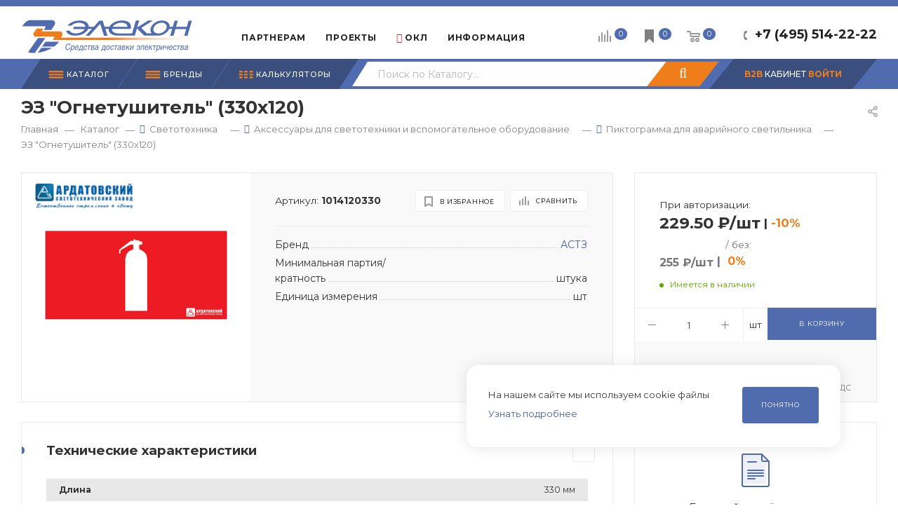

--- FILE ---
content_type: text/html; charset=utf-8
request_url: https://www.elcn.ru/catalog/product/50399/
body_size: 46164
content:
<!DOCTYPE html>
<html xmlns="http://www.w3.org/1999/xhtml" xml:lang="ru" lang="ru"  >
<head><link rel="canonical" href="https://www.elcn.ru/catalog/product/50399/" />
	<title>ЭЗ &quot;Огнетушитель&quot; (330х120) купить в Москве  225.00 ₽/шт  - 1014120330 </title>
		<meta name="viewport" content="initial-scale=1.0, width=device-width" />
	<meta name="HandheldFriendly" content="true" />
	<meta name="yes" content="yes" />
	<meta name="apple-mobile-web-app-status-bar-style" content="black" />
	<meta name="SKYPE_TOOLBAR" content="SKYPE_TOOLBAR_PARSER_COMPATIBLE" />
	<meta http-equiv="Content-Type" content="text/html; charset=utf-8" />
<meta name="description" content="Подбор аналогов ЭЗ &amp;quot;Огнетушитель&amp;quot; (330х120) Фото, характеристики, сертификаты. Доставка по Москве и России, самовывоз с собственного склада. Заказывайте из наличия и под заказ по приятной цене 225.00 ₽/шт. Удобный личный кабинет для отслеживания заказов и работы с документами
" />
<script data-skip-moving="true">(function(w, d, n) {var cl = "bx-core";var ht = d.documentElement;var htc = ht ? ht.className : undefined;if (htc === undefined || htc.indexOf(cl) !== -1){return;}var ua = n.userAgent;if (/(iPad;)|(iPhone;)/i.test(ua)){cl += " bx-ios";}else if (/Windows/i.test(ua)){cl += ' bx-win';}else if (/Macintosh/i.test(ua)){cl += " bx-mac";}else if (/Linux/i.test(ua) && !/Android/i.test(ua)){cl += " bx-linux";}else if (/Android/i.test(ua)){cl += " bx-android";}cl += (/(ipad|iphone|android|mobile|touch)/i.test(ua) ? " bx-touch" : " bx-no-touch");cl += w.devicePixelRatio && w.devicePixelRatio >= 2? " bx-retina": " bx-no-retina";if (/AppleWebKit/.test(ua)){cl += " bx-chrome";}else if (/Opera/.test(ua)){cl += " bx-opera";}else if (/Firefox/.test(ua)){cl += " bx-firefox";}ht.className = htc ? htc + " " + cl : cl;})(window, document, navigator);</script>

<link href="/bitrix/js/ui/design-tokens/dist/ui.design-tokens.css?171713528726358"  rel="stylesheet" />
<link href="/bitrix/js/ui/fonts/opensans/ui.font.opensans.css?16684098582555"  rel="stylesheet" />
<link href="/bitrix/js/main/popup/dist/main.popup.bundle.css?175188430131694"  rel="stylesheet" />
<link href="/bitrix/templates/aspro_max/components/bitrix/catalog/main_elcn/style.css?172675544352747"  rel="stylesheet" />
<link href="/bitrix/templates/aspro_max/components/bitrix/catalog.element/main3_elcn2/style.css?175267377428427"  rel="stylesheet" />
<link href="/bitrix/templates/aspro_max/components/bitrix/sale.gift.main.products/main/style.css?1652257077663"  rel="stylesheet" />
<link href="/bitrix/templates/aspro_max/vendor/css/bootstrap.css?1694689326114216"  data-template-style="true"  rel="stylesheet" />
<link href="/bitrix/templates/aspro_max/css/jquery.fancybox.css?165225707817412"  data-template-style="true"  rel="stylesheet" />
<link href="/bitrix/templates/aspro_max/vendor/css/carousel/owl/owl.carousel.css?16522570774744"  data-template-style="true"  rel="stylesheet" />
<link href="/bitrix/templates/aspro_max/vendor/css/carousel/owl/owl.theme.default.css?16522570771380"  data-template-style="true"  rel="stylesheet" />
<link href="/bitrix/templates/aspro_max/css/styles.css?1736862754169985"  data-template-style="true"  rel="stylesheet" />
<link href="/bitrix/templates/aspro_max/css/blocks/blocks.css?171145975318830"  data-template-style="true"  rel="stylesheet" />
<link href="/bitrix/templates/aspro_max/css/blocks/common.blocks/bottom-icons-panel/bottom-icons-panel.css?16920154691567"  data-template-style="true"  rel="stylesheet" />
<link href="/bitrix/templates/aspro_max/css/blocks/common.blocks/counter-state/counter-state.css?1652257078320"  data-template-style="true"  rel="stylesheet" />
<link href="/bitrix/templates/aspro_max/css/banners.css?165225707813096"  data-template-style="true"  rel="stylesheet" />
<link href="/bitrix/templates/aspro_max/css/menu.css?168552130570894"  data-template-style="true"  rel="stylesheet" />
<link href="/bitrix/templates/aspro_max/css/catalog.css?170930381417429"  data-template-style="true"  rel="stylesheet" />
<link href="/bitrix/templates/aspro_max/css/animation/animation_ext.css?16522570784934"  data-template-style="true"  rel="stylesheet" />
<link href="/bitrix/templates/aspro_max/css/jquery.mCustomScrollbar.min.css?165225707842839"  data-template-style="true"  rel="stylesheet" />
<link href="/bitrix/templates/aspro_max/vendor/css/ripple.css?1652257077854"  data-template-style="true"  rel="stylesheet" />
<link href="/bitrix/templates/aspro_max/css/left_block_main_page.css?165225707821557"  data-template-style="true"  rel="stylesheet" />
<link href="/bitrix/templates/aspro_max/css/stores.css?165225707810065"  data-template-style="true"  rel="stylesheet" />
<link href="/bitrix/templates/aspro_max/css/yandex_map.css?16522570787688"  data-template-style="true"  rel="stylesheet" />
<link href="/bitrix/templates/aspro_max/css/header_fixed.css?165225707811151"  data-template-style="true"  rel="stylesheet" />
<link href="/bitrix/templates/aspro_max/ajax/ajax.css?1652257078326"  data-template-style="true"  rel="stylesheet" />
<link href="/bitrix/templates/aspro_max/css/mobmenusearch.css?17095615913032"  data-template-style="true"  rel="stylesheet" />
<link href="/bitrix/templates/aspro_max/components/pitcom/top.menu/main/style.css?17002273105073"  data-template-style="true"  rel="stylesheet" />
<link href="/bitrix/templates/aspro_max/components/bitrix/search.title/corp_custom_v2/style.css?16763739224188"  data-template-style="true"  rel="stylesheet" />
<link href="/bitrix/templates/aspro_max/css/mobile-search-menu.css?16907961262342"  data-template-style="true"  rel="stylesheet" />
<link href="/bitrix/templates/aspro_max/components/bitrix/breadcrumb/main/style.css?17093034551900"  data-template-style="true"  rel="stylesheet" />
<link href="/local/components/krasivoereshenie/search.live/templates/main/style.css?1667376096268"  data-template-style="true"  rel="stylesheet" />
<link href="/bitrix/templates/aspro_max/css/footer.css?169511140926684"  data-template-style="true"  rel="stylesheet" />
<link href="/bitrix/components/aspro/marketing.popup.max/templates/.default/style.css?16522570893909"  data-template-style="true"  rel="stylesheet" />
<link href="/bitrix/templates/aspro_max/css/cookie.css?16897706931039"  data-template-style="true"  rel="stylesheet" />
<link href="/bitrix/templates/aspro_max/styles.css?171136653517190"  data-template-style="true"  rel="stylesheet" />
<link href="/bitrix/templates/aspro_max/template_styles.css?1755784097439644"  data-template-style="true"  rel="stylesheet" />
<link href="/bitrix/templates/aspro_max/css/header.css?165225707829186"  data-template-style="true"  rel="stylesheet" />
<link href="/bitrix/templates/aspro_max/css/media.css?1713183251191391"  data-template-style="true"  rel="stylesheet" />
<link href="/bitrix/templates/aspro_max/vendor/fonts/font-awesome/css/font-awesome.min.css?165225707731000"  data-template-style="true"  rel="stylesheet" />
<link href="/bitrix/templates/aspro_max/css/print.css?165225707822344"  data-template-style="true"  rel="stylesheet" />
<link href="/bitrix/templates/aspro_max/css/h1-bold.css?1652257078473"  data-template-style="true"  rel="stylesheet" />
<link href="/bitrix/templates/aspro_max/themes/custom_s1/theme.css?174058036554329"  data-template-style="true"  rel="stylesheet" />
<link href="/bitrix/templates/aspro_max/bg_color/light/bgcolors.css?165225707762"  data-template-style="true"  rel="stylesheet" />
<link href="/bitrix/templates/aspro_max/css/widths/width-1.css?16685936626724"  data-template-style="true"  rel="stylesheet" />
<link href="/bitrix/templates/aspro_max/css/fonts/font-12.css?16522570781092"  data-template-style="true"  rel="stylesheet" />
<link href="/bitrix/templates/aspro_max/css/custom.css?174662428744115"  data-template-style="true"  rel="stylesheet" />


<script type="extension/settings" data-extension="currency.currency-core">{"region":"ru"}</script>


<link rel="preload" href="https://fonts.googleapis.com/css?family=Montserrat:300italic,400italic,500italic,700italic,400,300,500,700subset=latin,cyrillic-ext" as="font" crossorigin>
<link rel="stylesheet" href="https://fonts.googleapis.com/css?family=Montserrat:300italic,400italic,500italic,700italic,400,300,500,700subset=latin,cyrillic-ext">
					<script data-skip-moving="true" src="/bitrix/js/aspro.max/jquery-2.1.3.min.js"></script>
					<script data-skip-moving="true" src="/bitrix/templates/aspro_max/js/speed.min.js?=1652257077"></script>
<link rel="shortcut icon" href="/favicon.ico" type="image/x-icon" />
<meta property="og:description" content="Подбор аналогов ЭЗ &quot;Огнетушитель&quot; (330х120) Фото, характеристики, сертификаты. Доставка по Москве и России, самовывоз с собственного склада. Заказывайте из наличия и под заказ по приятной цене 225.00 ₽/шт. Удобный личный кабинет для отслеживания заказов и работы с документами
" />
<meta property="og:image" content="https://www.elcn.ru/upload/iblock/1e8/uv4ozr2bt0aq7ajcfc91b55p4d042t5k/8a7e6384888f766cd8284e64280cd520.jpg" />
<link rel="image_src" href="https://www.elcn.ru/upload/iblock/1e8/uv4ozr2bt0aq7ajcfc91b55p4d042t5k/8a7e6384888f766cd8284e64280cd520.jpg"  />
<meta property="og:title" content="ЭЗ &quot;Огнетушитель&quot; (330х120) купить в Москве  225.00 ₽/шт  - 1014120330 " />
<meta property="og:type" content="website" />
<meta property="og:url" content="https://www.elcn.ru/catalog/product/50399/" />

				<link rel="stylesheet" href="/bitrix/templates/aspro_max/js/bootstrap-select_1.13.14/bootstrap-select.min.css">
		</head>
<body class=" site_s1  fill_bg_n catalog-delayed-btn-" id="main" data-site="/">
	
	<div id="panel"></div>
	
				<!--'start_frame_cache_basketitems-component-block'-->												<div id="ajax_basket"></div>
					<!--'end_frame_cache_basketitems-component-block'-->				<div class="cd-modal-bg"></div>
		<script data-skip-moving="true">
			var solutionName = 'arMaxOptions';
		</script>
		<script src="/bitrix/templates/aspro_max/js/setTheme.php?site_id=s1&site_dir=/" data-skip-moving="true"></script>
				<div class="wrapper1  header_bgcolored long_header2 colored_header catalog_page basket_normal basket_fill_WHITE side_LEFT block_side_NORMAL catalog_icons_N banner_auto  mheader-v1 header-vcustom header-font-lower_N regions_N title_position_LEFT fill_ footer-v5 front-vcustom mfixed_Y mfixed_view_always title-v3 lazy_N with_phones compact-catalog normal-catalog-img landing-normal big-banners-mobile-slider bottom-icons-panel-Y compact-breadcrumbs-N catalog-delayed-btn-Y  ">

<div class="mega_fixed_menu">
	<div class="maxwidth-theme">
		<svg class="svg svg-close" width="14" height="14" viewBox="0 0 14 14">
		  <path data-name="Rounded Rectangle 568 copy 16" d="M1009.4,953l5.32,5.315a0.987,0.987,0,0,1,0,1.4,1,1,0,0,1-1.41,0L1008,954.4l-5.32,5.315a0.991,0.991,0,0,1-1.4-1.4L1006.6,953l-5.32-5.315a0.991,0.991,0,0,1,1.4-1.4l5.32,5.315,5.31-5.315a1,1,0,0,1,1.41,0,0.987,0.987,0,0,1,0,1.4Z" transform="translate(-1001 -946)"></path>
		</svg>
		<i class="svg svg-close mask arrow"></i>
		<div class="row">
			<div class="col-md-9">
				<div class="left_menu_block">
					<div class="logo_block flexbox flexbox--row align-items-normal">
						<div class="logo">
							<a href="/"><img src="/upload/CMax/ad1/logo_elecon.svg" alt="Элекон" title="Элекон" data-src="" /></a>						</div>
						<div class="top-description addr">
							22 года на рынке электротехники						</div>
					</div>
					<div class="search_block">
						<div class="search_wrap">
							<div class="search-block">
												<div class="search-wrapper">
				<div id="title-search_mega_menu">
					<form action="/catalog/" class="search">
						<div class="search-input-div">
							<input class="search-input" id="title-search-input_mega_menu" type="text" name="q" value="" placeholder="Поиск" size="20" maxlength="50" autocomplete="off" />
						</div>
						<div class="search-button-div">
							<button class="btn btn-search" type="submit" name="s" value="Найти"><i class="svg inline  svg-inline-search2" aria-hidden="true" ><svg class="" width="17" height="17" viewBox="0 0 17 17" aria-hidden="true"><path class="cls-1" d="M16.709,16.719a1,1,0,0,1-1.412,0l-3.256-3.287A7.475,7.475,0,1,1,15,7.5a7.433,7.433,0,0,1-1.549,4.518l3.258,3.289A1,1,0,0,1,16.709,16.719ZM7.5,2A5.5,5.5,0,1,0,13,7.5,5.5,5.5,0,0,0,7.5,2Z"></path></svg></i></button>
							<span class="close-block inline-search-hide"><span class="svg svg-close close-icons"></span></span>
						</div>
					</form>
				</div>
			</div>
								</div>
						</div>
					</div>
									</div>
			</div>
			<div class="col-md-3">
				<div class="right_menu_block">
					<div class="contact_wrap">
						<div class="info">
							<div class="phone blocks">
								<div class="">
																	<!-- noindex -->
			<div class="phone with_dropdown white sm">
									<div class="wrap">
						<div>
									<i class="svg inline  svg-inline-phone" aria-hidden="true" ><svg xmlns="http://www.w3.org/2000/svg" width="5" height="11" viewBox="0 0 5 11"><path  data-name="Shape 51 copy 13" class="cls-1" d="M402.738,141a18.086,18.086,0,0,0,1.136,1.727,0.474,0.474,0,0,1-.144.735l-0.3.257a1,1,0,0,1-.805.279,4.641,4.641,0,0,1-1.491-.232,4.228,4.228,0,0,1-1.9-3.1,9.614,9.614,0,0,1,.025-4.3,4.335,4.335,0,0,1,1.934-3.118,4.707,4.707,0,0,1,1.493-.244,0.974,0.974,0,0,1,.8.272l0.3,0.255a0.481,0.481,0,0,1,.113.739c-0.454.677-.788,1.159-1.132,1.731a0.43,0.43,0,0,1-.557.181l-0.468-.061a0.553,0.553,0,0,0-.7.309,6.205,6.205,0,0,0-.395,2.079,6.128,6.128,0,0,0,.372,2.076,0.541,0.541,0,0,0,.7.3l0.468-.063a0.432,0.432,0,0,1,.555.175h0Z" transform="translate(-399 -133)"/></svg></i><a rel="nofollow" href="javascript:;">+7 (495) 514-22-22</a>
										</div>
					</div>
								<div class="dropdown ">
					<div class="wrap srollbar-custom scroll-deferred">
																				<div class="more_phone"><a rel="nofollow" class="no-decript" href="tel:+74955142222">+7 (495) 514-22-22</a></div>
											</div>
				</div>
				<i class="svg inline  svg-inline-down" aria-hidden="true" ><svg xmlns="http://www.w3.org/2000/svg" width="5" height="3" viewBox="0 0 5 3"><path class="cls-1" d="M250,80h5l-2.5,3Z" transform="translate(-250 -80)"/></svg></i>			</div>
			<!-- /noindex -->
												</div>
								<div class="callback_wrap">
									<span class="callback-block animate-load font_upper colored" data-event="jqm" data-param-form_id="CALLBACK" data-name="callback">Заказать звонок</span>
								</div>
							</div>
							<div class="question_button_wrapper">
								<span class="btn btn-lg btn-transparent-border-color btn-wide animate-load colored_theme_hover_bg-el" data-event="jqm" data-param-form_id="ASK" data-name="ask">
									Задать вопрос								</span>
							</div>
							<div class="person_wrap">
		<!--'start_frame_cache_header-auth-block1'-->			<!-- noindex --><div class="auth_wr_inner "><a rel="nofollow" title="B2B Кабинет" class="personal-link dark-color animate-load" data-event="jqm" data-param-type="auth" data-param-backurl="/catalog/product/50399/" data-name="auth" href="/personal/"><i class="svg inline big svg-inline-cabinet" aria-hidden="true" title="B2B Кабинет"><svg class="" width="18" height="18" viewBox="0 0 18 18"><path data-name="Ellipse 206 copy 4" class="cls-1" d="M909,961a9,9,0,1,1,9-9A9,9,0,0,1,909,961Zm2.571-2.5a6.825,6.825,0,0,0-5.126,0A6.825,6.825,0,0,0,911.571,958.5ZM909,945a6.973,6.973,0,0,0-4.556,12.275,8.787,8.787,0,0,1,9.114,0A6.973,6.973,0,0,0,909,945Zm0,10a4,4,0,1,1,4-4A4,4,0,0,1,909,955Zm0-6a2,2,0,1,0,2,2A2,2,0,0,0,909,949Z" transform="translate(-900 -943)"></path></svg></i><span class="wrap"><span class="name">B2B КАБИНЕТ</span></span></a></div><!-- /noindex -->		<!--'end_frame_cache_header-auth-block1'-->
			<!--'start_frame_cache_mobile-basket-with-compare-block1'-->		<!-- noindex -->
					<div class="menu middle">
				<ul>
					<li class="counters">
						<a rel="nofollow" class="dark-color basket-link basket ready " href="/basket/">
							<i class="svg  svg-inline-basket" aria-hidden="true" ><svg class="" width="19" height="16" viewBox="0 0 19 16"><path data-name="Ellipse 2 copy 9" class="cls-1" d="M956.047,952.005l-0.939,1.009-11.394-.008-0.952-1-0.953-6h-2.857a0.862,0.862,0,0,1-.952-1,1.025,1.025,0,0,1,1.164-1h2.327c0.3,0,.6.006,0.6,0.006a1.208,1.208,0,0,1,1.336.918L943.817,947h12.23L957,948v1Zm-11.916-3,0.349,2h10.007l0.593-2Zm1.863,5a3,3,0,1,1-3,3A3,3,0,0,1,945.994,954.005ZM946,958a1,1,0,1,0-1-1A1,1,0,0,0,946,958Zm7.011-4a3,3,0,1,1-3,3A3,3,0,0,1,953.011,954.005ZM953,958a1,1,0,1,0-1-1A1,1,0,0,0,953,958Z" transform="translate(-938 -944)"></path></svg></i>							<span>Корзина<span class="count empted">0</span></span>
						</a>
					</li>
					<li class="counters">
						<a rel="nofollow" class="dark-color basket-link delay ready " href="/basket/#delayed">
							<i class="svg  svg-inline-basket" aria-hidden="true" ><svg  data-name="Layer 1" xmlns="http://www.w3.org/2000/svg" width="19" height="19" viewBox="0 0 19 19"><path class="st0" d="M15.44,0H3.56C3.25,0,3,0.25,3,0.56v17.89c0,0.23,0.14,0.43,0.34,0.51C3.41,18.99,3.48,19,3.55,19c0.14,0,0.29-0.06,0.39-0.16l5.55-5.57l5.55,5.57c0.16,0.16,0.4,0.21,0.6,0.12c0.21-0.09,0.34-0.29,0.34-0.51V0.56C16,0.25,15.75,0,15.44,0z"/></svg>
</i>							<span>Отложенные<span class="count empted">0</span></span>
						</a>
					</li>
				</ul>
			</div>
							<div class="menu middle">
				<ul>
					<li class="counters">
						<a rel="nofollow" class="dark-color basket-link compare ready " href="/catalog/compare.php">
							<i class="svg inline  svg-inline-compare " aria-hidden="true" ><svg xmlns="http://www.w3.org/2000/svg" width="18" height="17" viewBox="0 0 18 17"><defs><style>.cls-1{fill:#333;fill-rule:evenodd;}</style></defs><path  data-name="Rounded Rectangle 865" class="cls-1" d="M597,78a1,1,0,0,1,1,1v9a1,1,0,0,1-2,0V79A1,1,0,0,1,597,78Zm4-6a1,1,0,0,1,1,1V88a1,1,0,0,1-2,0V73A1,1,0,0,1,601,72Zm4,8a1,1,0,0,1,1,1v7a1,1,0,0,1-2,0V81A1,1,0,0,1,605,80Zm-12-5a1,1,0,0,1,1,1V88a1,1,0,0,1-2,0V76A1,1,0,0,1,593,75Zm-4,5a1,1,0,0,1,1,1v7a1,1,0,0,1-2,0V81A1,1,0,0,1,589,80Z" transform="translate(-588 -72)"/></svg>
</i>							<span>Сравнение товаров<span class="count empted">0</span></span>
						</a>
					</li>
				</ul>
			</div>
				<!-- /noindex -->
		<!--'end_frame_cache_mobile-basket-with-compare-block1'-->								</div>
						</div>
					</div>
					<div class="footer_wrap">
						
		
							<div class="email blocks color-theme-hover">
					<i class="svg inline  svg-inline-email" aria-hidden="true" ><svg xmlns="http://www.w3.org/2000/svg" width="11" height="9" viewBox="0 0 11 9"><path  data-name="Rectangle 583 copy 16" class="cls-1" d="M367,142h-7a2,2,0,0,1-2-2v-5a2,2,0,0,1,2-2h7a2,2,0,0,1,2,2v5A2,2,0,0,1,367,142Zm0-2v-3.039L364,139h-1l-3-2.036V140h7Zm-6.634-5,3.145,2.079L366.634,135h-6.268Z" transform="translate(-358 -133)"/></svg></i>					<a href="mailto:info@elcn.ru">info@elcn.ru</a>				</div>
		
		
							<div class="address blocks">
					<i class="svg inline  svg-inline-addr" aria-hidden="true" ><svg xmlns="http://www.w3.org/2000/svg" width="9" height="12" viewBox="0 0 9 12"><path class="cls-1" d="M959.135,82.315l0.015,0.028L955.5,87l-3.679-4.717,0.008-.013a4.658,4.658,0,0,1-.83-2.655,4.5,4.5,0,1,1,9,0A4.658,4.658,0,0,1,959.135,82.315ZM955.5,77a2.5,2.5,0,0,0-2.5,2.5,2.467,2.467,0,0,0,.326,1.212l-0.014.022,2.181,3.336,2.034-3.117c0.033-.046.063-0.094,0.093-0.142l0.066-.1-0.007-.009a2.468,2.468,0,0,0,.32-1.2A2.5,2.5,0,0,0,955.5,77Z" transform="translate(-951 -75)"/></svg></i>					<a  class="pc-adr" href="https://yandex.ru/maps/-/CDUJuSoU" target="_blank">г. Подольск, М.о., пос.Железнодорожный, ул.Объездная дорога, д.9</a>
<a  class="mob-adr" href="yandexmaps://maps.yandex.ru/?ll=37.555283,55.392158&z=18" target="_blank">г. Подольск, М.о., пос.Железнодорожный, ул.Объездная дорога, д.9</a>
				</div>
		
							<div class="social-block">
							<div class="social-icons">
		<!-- noindex -->
	<ul>
					<li class="telegram">
				<a href="https://t.me/elecon_RF" target="_blank" rel="nofollow" title="Telegram">
					Telegram				</a>
			</li>
							<li class="vk">
				<a href="https://vk.com/elecon" target="_blank" rel="nofollow" title="Вконтакте">
					Вконтакте				</a>
			</li>
																															</ul>
	<!-- /noindex -->
</div>						</div>
					</div>
				</div>
			</div>
		</div>
	</div>
</div>
<div class="header_wrap visible-lg visible-md title-v3 ">
	<header id="header">
		<div class="header-wrapper fix-logo header-v6">
	<div class="logo_and_menu-row">
		<div class="logo-row">
			<div class="maxwidth-theme">
				<div class="row">
					<div class="col-md-12">
						<div class="logo-block">
							<div class="logo">
								<a href="/"><img src="/upload/CMax/ad1/logo_elecon.svg" alt="Элекон" title="Элекон" data-src="" /></a>							</div>
						</div>
						<div class="content-block">
							<div class="subbottom">
								<div class="menu">
									<div class="menu-only">
										<nav class="mega-menu sliced">
														<div class="table-menu">
		<table>
			<tr>
					<td class="menu-item unvisible dropdown   ">
						<div class="wrap">
							<a class="dropdown-toggle" href="/partners/">
								<div>
																		Партнерам																	</div>
							</a>
																							<span class="tail"></span>
								<div class="dropdown-menu   BANNER">
																		<div class="customScrollbar">
										<ul class="menu-wrapper menu-type-4" >
																																																														<li class="    parent-items">
																																							<a href="/partners/predpriyatiyam/" title="Производственным предприятиям ">
						<span class="name ">Производственным предприятиям </span>							</a>
																																			</li>
																																																																										<li class="    parent-items">
																																							<a href="/partners/kompaniyam/" title="Торговым компаниям">
						<span class="name ">Торговым компаниям</span>							</a>
																																			</li>
																																																																										<li class="    parent-items">
																																							<a href="/partners/elektrikam/" title="Частным электрикам">
						<span class="name ">Частным электрикам</span>							</a>
																																			</li>
																																																																										<li class="    parent-items">
																																							<a href="/partners/sborshchikam-elektroshchitovogo-oborudovaniya/" title="Сборщикам электрощитового оборудования ">
						<span class="name ">Сборщикам электрощитового оборудования </span>							</a>
																																			</li>
																																																																										<li class="    parent-items">
																																							<a href="/partners/soprovojhdenie/" title="Сопровождение проектов ">
						<span class="name ">Сопровождение проектов </span>							</a>
																																			</li>
																																	</ul>
									</div>
																	</div>
													</div>
					</td>
					<td class="menu-item unvisible    ">
						<div class="wrap">
							<a class="dropdown-toggle" href="/projects/">
								<div>
																		Проекты																	</div>
							</a>
																							<span class="tail"></span>
								<div class="dropdown-menu   BANNER">
																		<div class="customScrollbar">
										<ul class="menu-wrapper menu-type-4" >
																																																														<li class="    parent-items">
																																							<a href="/projects/zhilishchnoe-stroitelstvo/" title="Жилищное строительство">
						<span class="name ">Жилищное строительство</span>							</a>
																																			</li>
																																																																										<li class="    parent-items">
																																							<a href="/projects/sotsialnaya-sfera/" title="Социальная сфера, спорт">
						<span class="name ">Социальная сфера, спорт</span>							</a>
																																			</li>
																																																																										<li class="    parent-items">
																																							<a href="/projects/transportnaya-infrastruktura/" title="Транспортная инфраструктура">
						<span class="name ">Транспортная инфраструктура</span>							</a>
																																			</li>
																																																																										<li class="    parent-items">
																																							<a href="/projects/logisticheskie-terminaly/" title="Логистические терминалы, склады">
						<span class="name ">Логистические терминалы, склады</span>							</a>
																																			</li>
																																																																										<li class="    parent-items">
																																							<a href="/projects/proizvodstvennaya-sfera/" title="Производственная сфера">
						<span class="name ">Производственная сфера</span>							</a>
																																			</li>
																																																																										<li class="    parent-items">
																																							<a href="/projects/renovatsiya-zhilya/" title="Реновация жилья">
						<span class="name ">Реновация жилья</span>							</a>
																																			</li>
																																	</ul>
									</div>
																	</div>
													</div>
					</td>
					<td class="menu-item unvisible dropdown   ">
						<div class="wrap">
							<a class="dropdown-toggle" href="/ognestoykie-linii/">
								<div>
																		<i class="fa fa-fire"></i> ОКЛ																	</div>
							</a>
																							<span class="tail"></span>
								<div class="dropdown-menu   BANNER">
																		<div class="customScrollbar">
										<ul class="menu-wrapper menu-type-4" >
																																																														<li class="    parent-items">
																																							<a href="/ognestoykie-linii/" title="Про ОКЛ ELTROS ОКLine">
						<span class="name ">Про ОКЛ ELTROS ОКLine</span>							</a>
																																			</li>
																																																																										<li class="    parent-items">
																																							<a href="/ognestoykie-linii/okls/" title="Каталог решений ОКЛ">
						<span class="name ">Каталог решений ОКЛ</span>							</a>
																																			</li>
																																																																										<li class="    parent-items">
																																							<a href="/ognestoykie-linii/calc_okl/" title="Калькулятор подбора ОКЛ">
						<span class="name ">Калькулятор подбора ОКЛ</span>							</a>
																																			</li>
																																																																										<li class="    parent-items">
																																							<a href="/ognestoykie-linii/#catalog" title="Печатный Каталог ОКЛ">
						<span class="name ">Печатный Каталог ОКЛ</span>							</a>
																																			</li>
																																																																										<li class="    parent-items">
																																							<a href="/ognestoykie-linii/check_certificate/" title="Проверка выданных<br>сертификатов">
						<span class="name ">Проверка выданных<br>сертификатов</span>							</a>
																																			</li>
																																	</ul>
									</div>
																	</div>
													</div>
					</td>
					<td class="menu-item unvisible dropdown   ">
						<div class="wrap">
							<a class="dropdown-toggle" href="/inf/">
								<div>
																		Информация																	</div>
							</a>
																							<span class="tail"></span>
								<div class="dropdown-menu   BANNER">
																		<div class="customScrollbar">
										<ul class="menu-wrapper menu-type-4" >
																																																														<li class="    parent-items">
																																							<a href="/inf/" title="Полезная информация">
						<span class="name ">Полезная информация</span>							</a>
																																			</li>
																																																																										<li class="    parent-items">
																																							<a href="/company/docs/" title="Нормативные документы">
						<span class="name ">Нормативные документы</span>							</a>
																																			</li>
																																																																										<li class="    parent-items">
																																							<a href="/blog/" title="Дайджест">
						<span class="name ">Дайджест</span>							</a>
																																			</li>
																																																																										<li class="    parent-items">
																																							<a href="/help/payment/" title="Про оплату">
						<span class="name ">Про оплату</span>							</a>
																																			</li>
																																																																										<li class="    parent-items">
																																							<a href="/help/delivery/" title="О доставке">
						<span class="name ">О доставке</span>							</a>
																																			</li>
																																	</ul>
									</div>
																	</div>
													</div>
					</td>
					<td class="menu-item unvisible dropdown   ">
						<div class="wrap">
							<a class="dropdown-toggle" href="/sale/">
								<div>
																		Акции																	</div>
							</a>
																							<span class="tail"></span>
								<div class="dropdown-menu   BANNER">
																		<div class="customScrollbar">
										<ul class="menu-wrapper menu-type-4" >
																																																														<li class="    parent-items">
																																							<a href="/sale/kuski_kabelya_s_bolshoy_skidkoy/" title="Куски кабеля с большой скидкой!">
						<span class="name ">Куски кабеля с большой скидкой!</span>							</a>
																																			</li>
																																	</ul>
									</div>
																	</div>
													</div>
					</td>
					<td class="menu-item unvisible dropdown   ">
						<div class="wrap">
							<a class="dropdown-toggle" href="/company/">
								<div>
																		Компания																	</div>
							</a>
																							<span class="tail"></span>
								<div class="dropdown-menu   BANNER">
																		<div class="customScrollbar">
										<ul class="menu-wrapper menu-type-4" >
																																																														<li class="    parent-items">
																																							<a href="/company/" title="О компании">
						<span class="name ">О компании</span>							</a>
																																			</li>
																																																																										<li class="    parent-items">
																																							<a href="/company/news/" title="Новости">
						<span class="name ">Новости</span>							</a>
																																			</li>
																																																																										<li class="    parent-items">
																																							<a href="/company/vacancy/" title="Карьера">
						<span class="name ">Карьера</span>							</a>
																																			</li>
																																																																										<li class="    parent-items">
																																							<a href="/contacts/" title="Контакты">
						<span class="name ">Контакты</span>							</a>
																																			</li>
																																																																										<li class="    parent-items">
																																							<a href="/company/requisites/" title="Реквизиты">
						<span class="name ">Реквизиты</span>							</a>
																																			</li>
																																																																										<li class="    parent-items">
																																							<a href="/help/payment/" title="Про оплату">
						<span class="name ">Про оплату</span>							</a>
																																			</li>
																																																																										<li class="    parent-items">
																																							<a href="/help/delivery/" title="О доставке">
						<span class="name ">О доставке</span>							</a>
																																			</li>
																																	</ul>
									</div>
																	</div>
													</div>
					</td>
					<td class="menu-item unvisible    ">
						<div class="wrap">
							<a class="" href="/contacts/">
								<div>
																		Контакты																	</div>
							</a>
													</div>
					</td>
				<td class="menu-item dropdown js-dropdown nosave unvisible">
					<div class="wrap">
						<a class="dropdown-toggle more-items" href="#">
							<span>+ &nbsp;ЕЩЕ</span>
						</a>
						<span class="tail"></span>
						<ul class="dropdown-menu"></ul>
					</div>
				</td>
			</tr>
		</table>
	</div>
	<script data-skip-moving="true">
		CheckTopMenuPadding();
		CheckTopMenuOncePadding();
		CheckTopMenuDotted();
	</script>
										</nav>
									</div>
								</div>
								<div class="pull-right top_phones">
									<div class="wrap_icon inner-table-block">
										<div class="phone-block icons">
																							<div class="phone with_dropdown">
													<i class="svg inline  svg-inline-phone" aria-hidden="true"><svg class="" width="5" height="13" viewBox="0 0 5 13"><path class="cls-phone" d="M785.738,193.457a22.174,22.174,0,0,0,1.136,2.041,0.62,0.62,0,0,1-.144.869l-0.3.3a0.908,0.908,0,0,1-.805.33,4.014,4.014,0,0,1-1.491-.274c-1.2-.679-1.657-2.35-1.9-3.664a13.4,13.4,0,0,1,.024-5.081c0.255-1.316.73-2.991,1.935-3.685a4.025,4.025,0,0,1,1.493-.288,0.888,0.888,0,0,1,.8.322l0.3,0.3a0.634,0.634,0,0,1,.113.875c-0.454.8-.788,1.37-1.132,2.045-0.143.28-.266,0.258-0.557,0.214l-0.468-.072a0.532,0.532,0,0,0-.7.366,8.047,8.047,0,0,0-.023,4.909,0.521,0.521,0,0,0,.7.358l0.468-.075c0.291-.048.4-0.066,0.555,0.207h0Z" transform="translate(-782 -184)"></path></svg></i><a rel="nofollow" href="tel:+74955142222">+7 (495) 514-22-22</a>
												</div>
											                                                                                            <div class="inline-block">
                                                    <span class="callback-block animate-load twosmallfont colored" data-event="jqm" data-param-form_id="CALLBACK" data-name="callback">Заказать звонок</span>
                                                </div>
                                                                                    </div>
                                    </div>
								</div>
								<div class="right-icons pull-right top-icons-custom">
									<div class="pull-right">																				<!--'start_frame_cache_header-basket-with-compare-block1'-->															<div class="wrap_icon inner-table-block">
										<!--noindex-->
			<a class="basket-link compare    " href="/catalog/compare.php" title="Список сравниваемых элементов">
		<span class="js-basket-block"><i class="svg inline  svg-inline-compare " aria-hidden="true" ><svg xmlns="http://www.w3.org/2000/svg" width="18" height="17" viewBox="0 0 18 17"><defs><style>.cls-1{fill:#333;fill-rule:evenodd;}</style></defs><path  data-name="Rounded Rectangle 865" class="cls-1" d="M597,78a1,1,0,0,1,1,1v9a1,1,0,0,1-2,0V79A1,1,0,0,1,597,78Zm4-6a1,1,0,0,1,1,1V88a1,1,0,0,1-2,0V73A1,1,0,0,1,601,72Zm4,8a1,1,0,0,1,1,1v7a1,1,0,0,1-2,0V81A1,1,0,0,1,605,80Zm-12-5a1,1,0,0,1,1,1V88a1,1,0,0,1-2,0V76A1,1,0,0,1,593,75Zm-4,5a1,1,0,0,1,1,1v7a1,1,0,0,1-2,0V81A1,1,0,0,1,589,80Z" transform="translate(-588 -72)"/></svg>
</i><span class="title dark_link">Сравнение</span><span class="count">0</span></span>
	</a>
	<!--/noindex-->											</div>
													<!-- noindex -->						<div class="wrap_icon inner-table-block">
											<a rel="nofollow" class="basket-link delay   " href="/delayed/" title="Список отложенных товаров пуст">
							<span class="js-basket-block">
								<i class="svg inline  svg-inline-wish " aria-hidden="true" ><svg  data-name="Layer 1" xmlns="http://www.w3.org/2000/svg" width="19" height="19" viewBox="0 0 19 19"><path class="st0" d="M15.44,0H3.56C3.25,0,3,0.25,3,0.56v17.89c0,0.23,0.14,0.43,0.34,0.51C3.41,18.99,3.48,19,3.55,19c0.14,0,0.29-0.06,0.39-0.16l5.55-5.57l5.55,5.57c0.16,0.16,0.4,0.21,0.6,0.12c0.21-0.09,0.34-0.29,0.34-0.51V0.56C16,0.25,15.75,0,15.44,0z"/></svg>
</i>								<span class="title dark_link">Отложенные</span>
								<span class="count">0</span>
							</span>
						</a>
											</div>
									<!-- /noindex -->					<!-- noindex -->
											<div class="wrap_icon inner-table-block top_basket">
											<a rel="nofollow" class="basket-link basket    " href="/basket/" title="Корзина пуста">
							<span class="js-basket-block">
								<i class="svg inline  svg-inline-basket " aria-hidden="true" ><svg class="" width="19" height="16" viewBox="0 0 19 16"><path data-name="Ellipse 2 copy 9" class="cls-1" d="M956.047,952.005l-0.939,1.009-11.394-.008-0.952-1-0.953-6h-2.857a0.862,0.862,0,0,1-.952-1,1.025,1.025,0,0,1,1.164-1h2.327c0.3,0,.6.006,0.6,0.006a1.208,1.208,0,0,1,1.336.918L943.817,947h12.23L957,948v1Zm-11.916-3,0.349,2h10.007l0.593-2Zm1.863,5a3,3,0,1,1-3,3A3,3,0,0,1,945.994,954.005ZM946,958a1,1,0,1,0-1-1A1,1,0,0,0,946,958Zm7.011-4a3,3,0,1,1-3,3A3,3,0,0,1,953.011,954.005ZM953,958a1,1,0,1,0-1-1A1,1,0,0,0,953,958Z" transform="translate(-938 -944)"></path></svg></i>																<span class="title dark_link">Корзина</span>
																<span class="count">0</span>
							</span>
						</a>
						<span class="basket_hover_block loading_block loading_block_content"></span>
											</div>
										<!-- /noindex -->
							<!--'end_frame_cache_header-basket-with-compare-block1'-->															</div>
								</div>
							</div>
						</div>
					</div>
				</div>
			</div>
		</div>	</div>
	<div class="menu-row middle-block bgcolored">
		<div class="maxwidth-theme">
			<div class="row">
				<div class="col-md-12 menu-only">
					<div class="right-icons pull-right ">
						<div class="pull-right skew-auth">
							<div class="auth">
								<div class="wrap_icon inner-table-block person  with-title custom-auth-block">
																			<!-- noindex -*** --><div class="auth_wr_inner "><a rel="nofollow" title="B2B Кабинет" class="personal-link dark-color animate-load"
																			data-event="window" href="/ajax/register.php"
																			data-name="auth"><span class="title"><span class="bold-orange-text">B2B</span> Кабинет <span class="bold-orange-text">войти</span></span></a></div><!-- /noindex -->
																	</div>
							</div>						</div>
					</div>
					<div class="menu-only-wr pull-left">
						<nav class="mega-menu">
    
<table class="table-menu" id="vfcIMZ">
    <tr>
                                                <td class="menu-item poly dropdown wide_menu catalog wide_menu" data-type="section" data-gruz="sectionvfcIMZ" id="section_vfcIMZ">
                <div class="wrap">
                    <a href="/catalog/" class="dropdown-toggle pit">
                        <div>
                            							<i class="svg inline  svg-inline-catalog-brands_icon" aria-hidden="true" ><svg version="1.2" baseProfile="tiny-ps" xmlns="http://www.w3.org/2000/svg" viewBox="0 0 22 11" width="22" height="11"><title>Прямоугольник, скругл</title><style>		tspan{white-space:pre}		.shp0{fill:#ef7d1c}	</style><path  class="shp0" d="M1.59 0.09L20.23 0.09C20.9 0.09 21.45 0.63 21.45 1.3L21.45 1.3C21.45 1.98 20.9 2.52 20.23 2.52L1.59 2.52C0.91 2.52 0.37 1.98 0.37 1.3L0.37 1.3C0.37 0.63 0.91 0.09 1.59 0.09ZM1.59 4.14L20.23 4.14C20.9 4.14 21.45 4.68 21.45 5.36L21.45 5.36C21.45 6.03 20.9 6.57 20.23 6.57L1.59 6.57C0.91 6.57 0.37 6.03 0.37 5.36L0.37 5.36C0.37 4.68 0.91 4.14 1.59 4.14ZM1.59 8.19L20.23 8.19C20.9 8.19 21.45 8.74 21.45 9.41L21.45 9.41C21.45 10.08 20.9 10.63 20.23 10.63L1.59 10.63C0.91 10.63 0.37 10.08 0.37 9.41L0.37 9.41C0.37 8.74 0.91 8.19 1.59 8.19Z" /></svg></i>                                                        Каталог                                                        <div class="line-wrapper"><span class="line"></span></div>
                        </div>
						<div id="sectionvfcIMZ" style="display:none;opacity:0"></div>
                    </a>
                </div>
            </td>
                                                <td class="menu-item poly dropdown wide_menu catalog wide_menu" data-type="brand" data-gruz="brandvfcIMZ" id="brand_vfcIMZ">
                <div class="wrap">
                    <a href="/info/brands/" class="dropdown-toggle pit">
                        <div>
                            							<i class="svg inline  svg-inline-catalog-brands_icon" aria-hidden="true" ><svg version="1.2" baseProfile="tiny-ps" xmlns="http://www.w3.org/2000/svg" viewBox="0 0 22 11" width="22" height="11"><title>Прямоугольник, скругл</title><style>		tspan{white-space:pre}		.shp0{fill:#ef7d1c}	</style><path  class="shp0" d="M1.59 0.09L20.23 0.09C20.9 0.09 21.45 0.63 21.45 1.3L21.45 1.3C21.45 1.98 20.9 2.52 20.23 2.52L1.59 2.52C0.91 2.52 0.37 1.98 0.37 1.3L0.37 1.3C0.37 0.63 0.91 0.09 1.59 0.09ZM1.59 4.14L20.23 4.14C20.9 4.14 21.45 4.68 21.45 5.36L21.45 5.36C21.45 6.03 20.9 6.57 20.23 6.57L1.59 6.57C0.91 6.57 0.37 6.03 0.37 5.36L0.37 5.36C0.37 4.68 0.91 4.14 1.59 4.14ZM1.59 8.19L20.23 8.19C20.9 8.19 21.45 8.74 21.45 9.41L21.45 9.41C21.45 10.08 20.9 10.63 20.23 10.63L1.59 10.63C0.91 10.63 0.37 10.08 0.37 9.41L0.37 9.41C0.37 8.74 0.91 8.19 1.59 8.19Z" /></svg></i>                                                        Бренды                                                        <div class="line-wrapper"><span class="line"></span></div>
                        </div>
						<div id="brandvfcIMZ" style="display:none;opacity:0"></div>
                    </a>
                </div>
            </td>
                                                <td class="menu-item poly dropdown calculator_menu" data-type="calc" data-gruz="calcvfcIMZ" id="calc_vfcIMZ">
                <div class="wrap">
                    <a href="/calc_/" class="dropdown-toggle pit">
                        <div>
                            							<i class="svg inline  svg-inline-calc_icon" aria-hidden="true" ><svg version="1.2" baseProfile="tiny-ps" xmlns="http://www.w3.org/2000/svg" viewBox="0 0 21 11" width="21" height="11"><title>Прямоугольник, скругл</title><style>		tspan{white-space:pre}		.shp0{fill:#ef7d1c}	</style><path  class="shp0" d="M1.87 0.09L4.91 0.09C5.58 0.09 6.13 0.63 6.13 1.3L6.13 1.3C6.13 1.98 5.58 2.52 4.91 2.52L1.87 2.52C1.2 2.52 0.65 1.98 0.65 1.3L0.65 1.3C0.65 0.63 1.2 0.09 1.87 0.09ZM1.87 4.14L4.91 4.14C5.58 4.14 6.13 4.68 6.13 5.36L6.13 5.36C6.13 6.03 5.58 6.57 4.91 6.57L1.87 6.57C1.2 6.57 0.65 6.03 0.65 5.36L0.65 5.36C0.65 4.68 1.2 4.14 1.87 4.14ZM1.87 8.19L4.91 8.19C5.58 8.19 6.13 8.74 6.13 9.41L6.13 9.41C6.13 10.08 5.58 10.63 4.91 10.63L1.87 10.63C1.2 10.63 0.65 10.08 0.65 9.41L0.65 9.41C0.65 8.74 1.2 8.19 1.87 8.19ZM8.86 0.09L11.9 0.09C12.57 0.09 13.12 0.63 13.12 1.3L13.12 1.3C13.12 1.98 12.57 2.52 11.9 2.52L8.86 2.52C8.19 2.52 7.65 1.98 7.65 1.3L7.65 1.3C7.65 0.63 8.19 0.09 8.86 0.09ZM8.86 4.14L11.9 4.14C12.57 4.14 13.12 4.68 13.12 5.36L13.12 5.36C13.12 6.03 12.57 6.57 11.9 6.57L8.86 6.57C8.19 6.57 7.65 6.03 7.65 5.36L7.65 5.36C7.65 4.68 8.19 4.14 8.86 4.14ZM8.86 8.19L11.9 8.19C12.57 8.19 13.12 8.74 13.12 9.41L13.12 9.41C13.12 10.08 12.57 10.63 11.9 10.63L8.86 10.63C8.19 10.63 7.65 10.08 7.65 9.41L7.65 9.41C7.65 8.74 8.19 8.19 8.86 8.19ZM16.66 0.09L19.7 0.09C20.38 0.09 20.92 0.63 20.92 1.3L20.92 1.3C20.92 1.98 20.38 2.52 19.7 2.52L16.66 2.52C15.99 2.52 15.45 1.98 15.45 1.3L15.45 1.3C15.45 0.63 15.99 0.09 16.66 0.09ZM16.66 4.14L19.7 4.14C20.38 4.14 20.92 4.68 20.92 5.36L20.92 5.36C20.92 6.03 20.38 6.57 19.7 6.57L16.66 6.57C15.99 6.57 15.45 6.03 15.45 5.36L15.45 5.36C15.45 4.68 15.99 4.14 16.66 4.14ZM16.66 8.19L19.7 8.19C20.38 8.19 20.92 8.74 20.92 9.41L20.92 9.41C20.92 10.08 20.38 10.63 19.7 10.63L16.66 10.63C15.99 10.63 15.45 10.08 15.45 9.41L15.45 9.41C15.45 8.74 15.99 8.19 16.66 8.19Z" /></svg></i>                                                        Калькуляторы                                                        <div class="line-wrapper"><span class="line"></span></div>
                        </div>
						<div id="calcvfcIMZ" style="display:none;opacity:0"></div>
                    </a>
                </div>
            </td>
            </tr>
</table>
    						</nav>
					</div>
					<div class="search-block skew-wide-search">
						<div class="inner-table-block skew-search-wrapper">
							<div class="search-wrapper">
	<div id="title-search_fixed">
		<form action="/catalog/" class="search custom">
			<div class="search-input-div skew-search">
				<input class="search-input" id="title-search-input_fixed_custom" type="text" data-id="bx_1887324711_911" placeholder="Поиск по Каталогу…" name="q" value="" size="20" maxlength="250" autocomplete="off" minlength="3" required>
				<i class="ochistit hidden svg svg-inline-remove colored_theme_hover_text" aria-hidden="true">
				<svg xmlns="http://www.w3.org/2000/svg" width="16" height="16" viewBox="0 0 16 16"><path data-name="Rounded Rectangle 114 copy 3" class="cccls-1" d="M334.411,138l6.3,6.3a1,1,0,0,1,0,1.414,0.992,0.992,0,0,1-1.408,0l-6.3-6.306-6.3,6.306a1,1,0,0,1-1.409-1.414l6.3-6.3-6.293-6.3a1,1,0,0,1,1.409-1.414l6.3,6.3,6.3-6.3A1,1,0,0,1,340.7,131.7Z" transform="translate(-325 -130)"></path></svg>
                				</i>
			</div>
			<div class="search-button-div ">
				<button class="btn btn-search " type="submit" name="s" value="Найти"><i class="fa fa-search"></i></button>
				<span class="close-block inline-search-hide"><span class="svg svg-close close-icons colored_theme_hover"></span></span>
			</div>
		</form>
		<div class="title-search-result title-search-input_fixed" id="bx_1887324711_911" style="display: none;"></div>
	</div>
</div>
						</div>
					</div>
				</div>
			</div>
		</div>
	</div>
	<div class="line-row visible-xs"></div>
</div>	</header>
</div>
	<div id="headerfixed">
		<div class="maxwidth-headerfixed">
	<div class="logo-row v3 headerfixed-custom row margin0 menu-row">
		<div class="pull-left left_wrap">
			<!-- QUIRK -->
							<div class="pull-left logo-block text-center nopadding">
					<div class="inner-table-block">
						<div class="logo">
							<a href="/"><img src="/upload/CMax/ad1/logo_elecon.svg" alt="Элекон" title="Элекон" data-src="" /></a>						</div>
					</div>
				</div>
			
		</div>
        <div class="pull-left">
            <div class="menu-only-wr pull-left">
                <nav class="mega-menu">
    
<table class="table-menu" id="p6UwSq">
    <tr>
                                                <td class="menu-item poly dropdown wide_menu catalog wide_menu" data-type="section" data-gruz="sectionp6UwSq" id="section_p6UwSq">
                <div class="wrap">
                    <a href="/catalog/" class="dropdown-toggle pit">
                        <div>
                            							<i class="svg inline  svg-inline-catalog-brands_icon" aria-hidden="true" ><svg version="1.2" baseProfile="tiny-ps" xmlns="http://www.w3.org/2000/svg" viewBox="0 0 22 11" width="22" height="11"><title>Прямоугольник, скругл</title><style>		tspan{white-space:pre}		.shp0{fill:#ef7d1c}	</style><path  class="shp0" d="M1.59 0.09L20.23 0.09C20.9 0.09 21.45 0.63 21.45 1.3L21.45 1.3C21.45 1.98 20.9 2.52 20.23 2.52L1.59 2.52C0.91 2.52 0.37 1.98 0.37 1.3L0.37 1.3C0.37 0.63 0.91 0.09 1.59 0.09ZM1.59 4.14L20.23 4.14C20.9 4.14 21.45 4.68 21.45 5.36L21.45 5.36C21.45 6.03 20.9 6.57 20.23 6.57L1.59 6.57C0.91 6.57 0.37 6.03 0.37 5.36L0.37 5.36C0.37 4.68 0.91 4.14 1.59 4.14ZM1.59 8.19L20.23 8.19C20.9 8.19 21.45 8.74 21.45 9.41L21.45 9.41C21.45 10.08 20.9 10.63 20.23 10.63L1.59 10.63C0.91 10.63 0.37 10.08 0.37 9.41L0.37 9.41C0.37 8.74 0.91 8.19 1.59 8.19Z" /></svg></i>                                                        Каталог                                                        <div class="line-wrapper"><span class="line"></span></div>
                        </div>
						<div id="sectionp6UwSq" style="display:none;opacity:0"></div>
                    </a>
                </div>
            </td>
                                                <td class="menu-item poly dropdown wide_menu catalog wide_menu" data-type="brand" data-gruz="brandp6UwSq" id="brand_p6UwSq">
                <div class="wrap">
                    <a href="/info/brands/" class="dropdown-toggle pit">
                        <div>
                            							<i class="svg inline  svg-inline-catalog-brands_icon" aria-hidden="true" ><svg version="1.2" baseProfile="tiny-ps" xmlns="http://www.w3.org/2000/svg" viewBox="0 0 22 11" width="22" height="11"><title>Прямоугольник, скругл</title><style>		tspan{white-space:pre}		.shp0{fill:#ef7d1c}	</style><path  class="shp0" d="M1.59 0.09L20.23 0.09C20.9 0.09 21.45 0.63 21.45 1.3L21.45 1.3C21.45 1.98 20.9 2.52 20.23 2.52L1.59 2.52C0.91 2.52 0.37 1.98 0.37 1.3L0.37 1.3C0.37 0.63 0.91 0.09 1.59 0.09ZM1.59 4.14L20.23 4.14C20.9 4.14 21.45 4.68 21.45 5.36L21.45 5.36C21.45 6.03 20.9 6.57 20.23 6.57L1.59 6.57C0.91 6.57 0.37 6.03 0.37 5.36L0.37 5.36C0.37 4.68 0.91 4.14 1.59 4.14ZM1.59 8.19L20.23 8.19C20.9 8.19 21.45 8.74 21.45 9.41L21.45 9.41C21.45 10.08 20.9 10.63 20.23 10.63L1.59 10.63C0.91 10.63 0.37 10.08 0.37 9.41L0.37 9.41C0.37 8.74 0.91 8.19 1.59 8.19Z" /></svg></i>                                                        Бренды                                                        <div class="line-wrapper"><span class="line"></span></div>
                        </div>
						<div id="brandp6UwSq" style="display:none;opacity:0"></div>
                    </a>
                </div>
            </td>
                                                <td class="menu-item poly dropdown calculator_menu" data-type="calc" data-gruz="calcp6UwSq" id="calc_p6UwSq">
                <div class="wrap">
                    <a href="/calc_/" class="dropdown-toggle pit">
                        <div>
                            							<i class="svg inline  svg-inline-calc_icon" aria-hidden="true" ><svg version="1.2" baseProfile="tiny-ps" xmlns="http://www.w3.org/2000/svg" viewBox="0 0 21 11" width="21" height="11"><title>Прямоугольник, скругл</title><style>		tspan{white-space:pre}		.shp0{fill:#ef7d1c}	</style><path  class="shp0" d="M1.87 0.09L4.91 0.09C5.58 0.09 6.13 0.63 6.13 1.3L6.13 1.3C6.13 1.98 5.58 2.52 4.91 2.52L1.87 2.52C1.2 2.52 0.65 1.98 0.65 1.3L0.65 1.3C0.65 0.63 1.2 0.09 1.87 0.09ZM1.87 4.14L4.91 4.14C5.58 4.14 6.13 4.68 6.13 5.36L6.13 5.36C6.13 6.03 5.58 6.57 4.91 6.57L1.87 6.57C1.2 6.57 0.65 6.03 0.65 5.36L0.65 5.36C0.65 4.68 1.2 4.14 1.87 4.14ZM1.87 8.19L4.91 8.19C5.58 8.19 6.13 8.74 6.13 9.41L6.13 9.41C6.13 10.08 5.58 10.63 4.91 10.63L1.87 10.63C1.2 10.63 0.65 10.08 0.65 9.41L0.65 9.41C0.65 8.74 1.2 8.19 1.87 8.19ZM8.86 0.09L11.9 0.09C12.57 0.09 13.12 0.63 13.12 1.3L13.12 1.3C13.12 1.98 12.57 2.52 11.9 2.52L8.86 2.52C8.19 2.52 7.65 1.98 7.65 1.3L7.65 1.3C7.65 0.63 8.19 0.09 8.86 0.09ZM8.86 4.14L11.9 4.14C12.57 4.14 13.12 4.68 13.12 5.36L13.12 5.36C13.12 6.03 12.57 6.57 11.9 6.57L8.86 6.57C8.19 6.57 7.65 6.03 7.65 5.36L7.65 5.36C7.65 4.68 8.19 4.14 8.86 4.14ZM8.86 8.19L11.9 8.19C12.57 8.19 13.12 8.74 13.12 9.41L13.12 9.41C13.12 10.08 12.57 10.63 11.9 10.63L8.86 10.63C8.19 10.63 7.65 10.08 7.65 9.41L7.65 9.41C7.65 8.74 8.19 8.19 8.86 8.19ZM16.66 0.09L19.7 0.09C20.38 0.09 20.92 0.63 20.92 1.3L20.92 1.3C20.92 1.98 20.38 2.52 19.7 2.52L16.66 2.52C15.99 2.52 15.45 1.98 15.45 1.3L15.45 1.3C15.45 0.63 15.99 0.09 16.66 0.09ZM16.66 4.14L19.7 4.14C20.38 4.14 20.92 4.68 20.92 5.36L20.92 5.36C20.92 6.03 20.38 6.57 19.7 6.57L16.66 6.57C15.99 6.57 15.45 6.03 15.45 5.36L15.45 5.36C15.45 4.68 15.99 4.14 16.66 4.14ZM16.66 8.19L19.7 8.19C20.38 8.19 20.92 8.74 20.92 9.41L20.92 9.41C20.92 10.08 20.38 10.63 19.7 10.63L16.66 10.63C15.99 10.63 15.45 10.08 15.45 9.41L15.45 9.41C15.45 8.74 15.99 8.19 16.66 8.19Z" /></svg></i>                                                        Калькуляторы                                                        <div class="line-wrapper"><span class="line"></span></div>
                        </div>
						<div id="calcp6UwSq" style="display:none;opacity:0"></div>
                    </a>
                </div>
            </td>
            </tr>
</table>
                    </nav>
            </div>
        </div>

		<div class="right_wrap pull-right  wb">
			
			<div class="pull-left">
				<div class="wrap_icon inner-table-block phones_block">
					<div class="phone-block">
																				<div class="phone">
							<a rel="nofollow" href="tel:+74955142222">+7 (495) 514-22-22</a>
							</div>
																			<div class="inline-block">
								<span class="callback-block animate-load font_upper_xs colored" data-event="jqm" data-param-form_id="CALLBACK" data-name="callback">Заказать звонок</span>
							</div>
											</div>
				</div>
			</div>
			<div class="pull-right">														<!--'start_frame_cache_header-basket-with-compare-block2'-->														<!--noindex-->
			<a class="basket-link compare  inner-table-block big " href="/catalog/compare.php" title="Список сравниваемых элементов">
		<span class="js-basket-block"><i class="svg inline  svg-inline-compare big" aria-hidden="true" ><svg xmlns="http://www.w3.org/2000/svg" width="18" height="17" viewBox="0 0 18 17"><defs><style>.cls-1{fill:#333;fill-rule:evenodd;}</style></defs><path  data-name="Rounded Rectangle 865" class="cls-1" d="M597,78a1,1,0,0,1,1,1v9a1,1,0,0,1-2,0V79A1,1,0,0,1,597,78Zm4-6a1,1,0,0,1,1,1V88a1,1,0,0,1-2,0V73A1,1,0,0,1,601,72Zm4,8a1,1,0,0,1,1,1v7a1,1,0,0,1-2,0V81A1,1,0,0,1,605,80Zm-12-5a1,1,0,0,1,1,1V88a1,1,0,0,1-2,0V76A1,1,0,0,1,593,75Zm-4,5a1,1,0,0,1,1,1v7a1,1,0,0,1-2,0V81A1,1,0,0,1,589,80Z" transform="translate(-588 -72)"/></svg>
</i><span class="title dark_link">Сравнение</span><span class="count">0</span></span>
	</a>
	<!--/noindex-->													<!-- noindex -->						<a rel="nofollow" class="basket-link delay inner-table-block big " href="/delayed/" title="Список отложенных товаров пуст">
							<span class="js-basket-block">
								<i class="svg inline  svg-inline-wish big" aria-hidden="true" ><svg  data-name="Layer 1" xmlns="http://www.w3.org/2000/svg" width="19" height="19" viewBox="0 0 19 19"><path class="st0" d="M15.44,0H3.56C3.25,0,3,0.25,3,0.56v17.89c0,0.23,0.14,0.43,0.34,0.51C3.41,18.99,3.48,19,3.55,19c0.14,0,0.29-0.06,0.39-0.16l5.55-5.57l5.55,5.57c0.16,0.16,0.4,0.21,0.6,0.12c0.21-0.09,0.34-0.29,0.34-0.51V0.56C16,0.25,15.75,0,15.44,0z"/></svg>
</i>								<span class="title dark_link">Отложенные</span>
								<span class="count">0</span>
							</span>
						</a>
									<!-- /noindex -->					<!-- noindex -->
											<a rel="nofollow" class="basket-link basket  inner-table-block big " href="/basket/" title="Корзина пуста">
							<span class="js-basket-block">
								<i class="svg inline  svg-inline-basket big" aria-hidden="true" ><svg class="" width="19" height="16" viewBox="0 0 19 16"><path data-name="Ellipse 2 copy 9" class="cls-1" d="M956.047,952.005l-0.939,1.009-11.394-.008-0.952-1-0.953-6h-2.857a0.862,0.862,0,0,1-.952-1,1.025,1.025,0,0,1,1.164-1h2.327c0.3,0,.6.006,0.6,0.006a1.208,1.208,0,0,1,1.336.918L943.817,947h12.23L957,948v1Zm-11.916-3,0.349,2h10.007l0.593-2Zm1.863,5a3,3,0,1,1-3,3A3,3,0,0,1,945.994,954.005ZM946,958a1,1,0,1,0-1-1A1,1,0,0,0,946,958Zm7.011-4a3,3,0,1,1-3,3A3,3,0,0,1,953.011,954.005ZM953,958a1,1,0,1,0-1-1A1,1,0,0,0,953,958Z" transform="translate(-938 -944)"></path></svg></i>																<span class="title dark_link">Корзина</span>
																<span class="count">0</span>
							</span>
						</a>
						<span class="basket_hover_block loading_block loading_block_content"></span>
										<!-- /noindex -->
							<!--'end_frame_cache_header-basket-with-compare-block2'-->									</div>
			<div class="pull-right">
				<div class=" inner-table-block nopadding small-block">
					<div class="wrap_icon wrap_cabinet">
											</div>
				</div>
			</div>
			<div class="pull-right hidden-lg compact_search_block">
				<div class=" inner-table-block">
					<div class="wrap_icon">
						<button class="top-btn inline-search-show ">
							<i class="svg inline  svg-inline-search" aria-hidden="true" ><svg class="" width="17" height="17" viewBox="0 0 17 17" aria-hidden="true"><path class="cls-1" d="M16.709,16.719a1,1,0,0,1-1.412,0l-3.256-3.287A7.475,7.475,0,1,1,15,7.5a7.433,7.433,0,0,1-1.549,4.518l3.258,3.289A1,1,0,0,1,16.709,16.719ZM7.5,2A5.5,5.5,0,1,0,13,7.5,5.5,5.5,0,0,0,7.5,2Z"></path></svg></i>													</button>
					</div>
				</div>
			</div>
		</div>
		<div class="search_wrap only_bg">
			<div class="search-block inner-table-block">
								<div class="search-wrapper">
	<div id="title-search_fixed">
		<form action="/catalog/" class="search custom">
			<div class="search-input-div skew-search">
				<input class="search-input" id="title-search-input_fixed_custom" type="text" data-id="bx_3916897181_49" placeholder="Поиск по Каталогу…" name="q" value="" size="20" maxlength="250" autocomplete="off" minlength="3" required>
				<i class="ochistit hidden svg svg-inline-remove colored_theme_hover_text" aria-hidden="true">
				<svg xmlns="http://www.w3.org/2000/svg" width="16" height="16" viewBox="0 0 16 16"><path data-name="Rounded Rectangle 114 copy 3" class="cccls-1" d="M334.411,138l6.3,6.3a1,1,0,0,1,0,1.414,0.992,0.992,0,0,1-1.408,0l-6.3-6.306-6.3,6.306a1,1,0,0,1-1.409-1.414l6.3-6.3-6.293-6.3a1,1,0,0,1,1.409-1.414l6.3,6.3,6.3-6.3A1,1,0,0,1,340.7,131.7Z" transform="translate(-325 -130)"></path></svg>
                				</i>
			</div>
			<div class="search-button-div ">
				<button class="btn btn-search " type="submit" name="s" value="Найти"><i class="fa fa-search"></i></button>
				<span class="close-block inline-search-hide"><span class="svg svg-close close-icons colored_theme_hover"></span></span>
			</div>
		</form>
		<div class="title-search-result title-search-input_fixed" id="bx_3916897181_49" style="display: none;"></div>
	</div>
</div>
			</div>
		</div>
	</div>
</div>
	</div>
<div id="mobileheader" class="visible-xs visible-sm">
<div class="mobileheader-v1 11">
	<div class="burger pull-left">
		<i class="svg inline  svg-inline-burger dark" aria-hidden="true" ><svg width="20" height="15" viewBox="0 0 16 12"><path data-name="Rounded Rectangle 81 copy 4" class="cls-1" d="M872,958h-8a1,1,0,0,1-1-1h0a1,1,0,0,1,1-1h8a1,1,0,0,1,1,1h0A1,1,0,0,1,872,958Zm6-5H864a1,1,0,0,1,0-2h14A1,1,0,0,1,878,953Zm0-5H864a1,1,0,0,1,0-2h14A1,1,0,0,1,878,948Z" transform="translate(-863 -946)"></path></svg></i>		<i class="svg inline  svg-inline-close dark" aria-hidden="true" ><svg xmlns="http://www.w3.org/2000/svg" width="20" height="20" viewBox="0 0 16 16"><path data-name="Rounded Rectangle 114 copy 3" class="cccls-1" d="M334.411,138l6.3,6.3a1,1,0,0,1,0,1.414,0.992,0.992,0,0,1-1.408,0l-6.3-6.306-6.3,6.306a1,1,0,0,1-1.409-1.414l6.3-6.3-6.293-6.3a1,1,0,0,1,1.409-1.414l6.3,6.3,6.3-6.3A1,1,0,0,1,340.7,131.7Z" transform="translate(-325 -130)"/></svg></i>	</div>
		<div class="pull-left">
			<div class="wrap_icon wrap_phones">
												<!-- noindex -->
			<button class="top-btn inline-phone-show">
				<i class="svg inline  svg-inline-phone" aria-hidden="true" ><svg class="" width="18.031" height="17.969" viewBox="0 0 18.031 17.969"><path class="cls-1" d="M673.56,155.153c-4.179-4.179-6.507-7.88-2.45-12.3l0,0a3,3,0,0,1,4.242,0l1.87,2.55a3.423,3.423,0,0,1,.258,3.821l-0.006-.007c-0.744.7-.722,0.693,0.044,1.459l0.777,0.873c0.744,0.788.759,0.788,1.458,0.044l-0.009-.01a3.153,3.153,0,0,1,3.777.264l2.619,1.889a3,3,0,0,1,0,4.243C681.722,162.038,677.739,159.331,673.56,155.153Zm11.17,1.414a1,1,0,0,0,0-1.414l-2.618-1.89a1.4,1.4,0,0,0-.926-0.241l0.009,0.009c-1.791,1.835-2.453,1.746-4.375-.132l-1.05-1.194c-1.835-1.878-1.518-2.087.272-3.922l0,0a1.342,1.342,0,0,0-.227-0.962l-1.87-2.549a1,1,0,0,0-1.414,0l-0.008-.009c-2.7,3.017-.924,6.1,2.453,9.477s6.748,5.54,9.765,2.837Z" transform="translate(-669 -142)"/></svg>
</i>			</button>
			<div id="mobilePhone" class="dropdown-mobile-phone ">
				<div class="wrap">
					<div class="more_phone title"><span class="no-decript dark-color ">Телефоны <i class="svg inline  svg-inline-close dark dark-i" aria-hidden="true" ><svg xmlns="http://www.w3.org/2000/svg" width="20" height="20" viewBox="0 0 16 16"><path data-name="Rounded Rectangle 114 copy 3" class="cccls-1" d="M334.411,138l6.3,6.3a1,1,0,0,1,0,1.414,0.992,0.992,0,0,1-1.408,0l-6.3-6.306-6.3,6.306a1,1,0,0,1-1.409-1.414l6.3-6.3-6.293-6.3a1,1,0,0,1,1.409-1.414l6.3,6.3,6.3-6.3A1,1,0,0,1,340.7,131.7Z" transform="translate(-325 -130)"/></svg></i></span></div>
																	<div class="more_phone">
						    <a class="dark-color no-decript" rel="nofollow" href="tel:+74955142222">+7 (495) 514-22-22</a>
						</div>
																<div class="more_phone"><span class="dark-color no-decript callback animate-load" data-event="jqm" data-param-form_id="CALLBACK" data-name="callback">Заказать звонок</span></div>
									</div>
			</div>
			<!-- /noindex -->
							</div>
		</div>
	<div class="logo-block pull-left">
		<div class="logo">
			<a href="/"><img src="/upload/CMax/ad1/logo_elecon.svg" alt="Элекон" title="Элекон" data-src="" /></a>		</div>
	</div>
	<div class="right-icons pull-right">
				<div class="pull-right">
			<div class="wrap_icon wrap_cabinet">
		<!--'start_frame_cache_header-auth-block2'-->			<!-- noindex --><div class="auth_wr_inner "><a rel="nofollow" title="B2B Кабинет" class="personal-link dark-color animate-load" data-event="jqm" data-param-type="auth" data-param-backurl="/catalog/product/50399/" data-name="auth" href="/personal/"><i class="svg inline big svg-inline-cabinet" aria-hidden="true" title="B2B Кабинет"><svg class="" width="18" height="18" viewBox="0 0 18 18"><path data-name="Ellipse 206 copy 4" class="cls-1" d="M909,961a9,9,0,1,1,9-9A9,9,0,0,1,909,961Zm2.571-2.5a6.825,6.825,0,0,0-5.126,0A6.825,6.825,0,0,0,911.571,958.5ZM909,945a6.973,6.973,0,0,0-4.556,12.275,8.787,8.787,0,0,1,9.114,0A6.973,6.973,0,0,0,909,945Zm0,10a4,4,0,1,1,4-4A4,4,0,0,1,909,955Zm0-6a2,2,0,1,0,2,2A2,2,0,0,0,909,949Z" transform="translate(-900 -943)"></path></svg></i></a></div><!-- /noindex -->		<!--'end_frame_cache_header-auth-block2'-->
				</div>
		</div>
		<div class="pull-right">
			<div class="wrap_icon">
				<button class="top-btn inline-search-show twosmallfont">
					<i class="svg inline  svg-inline-search" aria-hidden="true" ><svg class="" width="17" height="17" viewBox="0 0 17 17" aria-hidden="true"><path class="cls-1" d="M16.709,16.719a1,1,0,0,1-1.412,0l-3.256-3.287A7.475,7.475,0,1,1,15,7.5a7.433,7.433,0,0,1-1.549,4.518l3.258,3.289A1,1,0,0,1,16.709,16.719ZM7.5,2A5.5,5.5,0,1,0,13,7.5,5.5,5.5,0,0,0,7.5,2Z"></path></svg></i>				</button>
			</div>
		</div>
	</div>
</div>
	<div id="mobilemenu" class="dropdown">
		<div class="mobilemenu-v1 scroller" data-type="custom">
	<div class="hed-2">
		<a class="logo-pl" href="/"><img src="/upload/CMax/ad1/logo_elecon.svg" alt="Элекон" title="Элекон" data-src=""></a>
		<div class="burger">
			<i class="svg inline  svg-inline-burger dark" aria-hidden="true"><svg width="20" height="15" viewBox="0 0 16 12"><path data-name="Rounded Rectangle 81 copy 4" class="cls-1" d="M872,958h-8a1,1,0,0,1-1-1h0a1,1,0,0,1,1-1h8a1,1,0,0,1,1,1h0A1,1,0,0,1,872,958Zm6-5H864a1,1,0,0,1,0-2h14A1,1,0,0,1,878,953Zm0-5H864a1,1,0,0,1,0-2h14A1,1,0,0,1,878,948Z" transform="translate(-863 -946)"></path></svg></i>
			<i class="svg inline  svg-inline-close dark" aria-hidden="true"><svg xmlns="http://www.w3.org/2000/svg" width="20" height="20" viewBox="0 0 16 16"><path data-name="Rounded Rectangle 114 copy 3" class="cccls-1" d="M334.411,138l6.3,6.3a1,1,0,0,1,0,1.414,0.992,0.992,0,0,1-1.408,0l-6.3-6.306-6.3,6.306a1,1,0,0,1-1.409-1.414l6.3-6.3-6.293-6.3a1,1,0,0,1,1.409-1.414l6.3,6.3,6.3-6.3A1,1,0,0,1,340.7,131.7Z" transform="translate(-325 -130)"></path></svg></i>
		</div>
	</div>
	<form action="/catalog/" class="mobmenu search">
		<input class="search-input" id="title-search-input" type="text" name="q" value="" placeholder="Поиск по Каталогу" size="20" maxlength="250" autocomplete="off">
		<i class="ochistit hidden svg svg-inline-remove colored_theme_hover_text" aria-hidden="true">
			<svg xmlns="http://www.w3.org/2000/svg" width="16" height="16" viewBox="0 0 16 16"><path data-name="Rounded Rectangle 114 copy 3" class="cccls-1" d="M334.411,138l6.3,6.3a1,1,0,0,1,0,1.414,0.992,0.992,0,0,1-1.408,0l-6.3-6.306-6.3,6.306a1,1,0,0,1-1.409-1.414l6.3-6.3-6.293-6.3a1,1,0,0,1,1.409-1.414l6.3,6.3,6.3-6.3A1,1,0,0,1,340.7,131.7Z" transform="translate(-325 -130)"></path></svg>
		</i>
		<button class="btn btn-search btn-default has-ripple" type="submit" name="s" value="Найти"><i class="fa fa-search"></i></button>
	</form>
    <div class="wrap">
        <div class="loadings" style="height:47px;" data-nlo="menu-mobile">        </div>            </div>
</div>
<input type="hidden" id="auth__inner" value="N">	</div>
</div>
<div id="mobilefilter" class="scrollbar-filter"></div>

		<div class="wraps hover_shine" id="content">
		<div class="mobile-search-menu">
			<a href="/catalog/"><i class="fa fa-bars"></i></a>			<form action="/catalog/" class="search" >
				<input class="search-input" id="title-search-input" type="text" name="q" value="" placeholder="Поиск по Каталогу" size="20" maxlength="200" autocomplete="off">
				<i class="ochistit hidden svg svg-inline-remove colored_theme_hover_text" aria-hidden="true">
					<svg xmlns="http://www.w3.org/2000/svg" width="16" height="16" viewBox="0 0 16 16"><path data-name="Rounded Rectangle 114 copy 3" class="cccls-1" d="M334.411,138l6.3,6.3a1,1,0,0,1,0,1.414,0.992,0.992,0,0,1-1.408,0l-6.3-6.306-6.3,6.306a1,1,0,0,1-1.409-1.414l6.3-6.3-6.293-6.3a1,1,0,0,1,1.409-1.414l6.3,6.3,6.3-6.3A1,1,0,0,1,340.7,131.7Z" transform="translate(-325 -130)"></path></svg>
                </i>
				<button class="btn btn-search btn-default has-ripple" type="submit" name="s" value="Найти"><i class="fa fa-search"></i></button>
			</form>
		</div>
		<div class="shadow"></div>
				<!--title_content-->
		<div class="top-block-wrapper">
	<section class="page-top maxwidth-theme ">
		<div class="topic">
			<div class="topic__inner">
																			<div class="share hover-block top">
					<div class="shares-block hover-block__item text-center colored_theme_hover_bg-block">
						<i class="svg  svg-inline-down colored_theme_hover_bg-el-svg" aria-hidden="true" ><svg class="svg svg-share"  xmlns="http://www.w3.org/2000/svg" width="14" height="16" viewBox="0 0 14 16"><path  data-name="Ellipse 223 copy 8" class="cls-1" d="M1613,203a2.967,2.967,0,0,1-1.86-.661l-3.22,2.01a2.689,2.689,0,0,1,0,1.3l3.22,2.01A2.961,2.961,0,0,1,1613,207a3,3,0,1,1-3,3,3.47,3.47,0,0,1,.07-0.651l-3.21-2.01a3,3,0,1,1,0-4.678l3.21-2.01A3.472,3.472,0,0,1,1610,200,3,3,0,1,1,1613,203Zm0,8a1,1,0,1,0-1-1A1,1,0,0,0,1613,211Zm-8-7a1,1,0,1,0,1,1A1,1,0,0,0,1605,204Zm8-5a1,1,0,1,0,1,1A1,1,0,0,0,1613,199Z" transform="translate(-1602 -197)"/></svg></i>						<div class="ya-share2 yashare-auto-init hover-block__item-wrapper" data-services="vkontakte,odnoklassniki,moimir,whatsapp,skype,telegram"></div>					</div>
				</div>
												<div class="topic__heading">
											<h1 id="pagetitle">ЭЗ &quot;Огнетушитель&quot; (330х120)</h1>									</div>
			</div>
		</div>
						<div id="navigation">
			<div class="breadcrumbs swipeignore" itemscope="" itemtype="http://schema.org/BreadcrumbList"><div class="breadcrumbs__item" id="bx_breadcrumb_0" itemprop="itemListElement" itemscope itemtype="http://schema.org/ListItem"><a class="breadcrumbs__link" href="/" title="Главная" itemprop="item" data-id=""><span itemprop="name" class="breadcrumbs__item-name font_xs">Главная</span><meta itemprop="position" content="1"></a></div><span class="breadcrumbs__separator">&mdash;</span><div class="breadcrumbs__item" id="bx_breadcrumb_1" itemprop="itemListElement" itemscope itemtype="http://schema.org/ListItem"><a class="breadcrumbs__link" href="/catalog/" title="Каталог" itemprop="item" data-id=""><span itemprop="name" class="breadcrumbs__item-name font_xs">Каталог</span><meta itemprop="position" content="2"></a></div><span class="breadcrumbs__separator">&mdash;</span><div class="breadcrumbs__item breadcrumbs__item--with-dropdown colored_theme_hover_bg-block" id="bx_breadcrumb_2" itemprop="itemListElement" itemscope itemtype="http://schema.org/ListItem"><a class="breadcrumbs__link colored_theme_hover_bg-el-svg" href="/catalog/svetotekhnika/" itemprop="item" data-id=""><i class="breadcrumbs__arrow-down fa fa-sort-desc"></i> <span itemprop="name" class="breadcrumbs__item-name font_xs">Светотехника</span><meta itemprop="position" content="3"></a><div class="breadcrumbs__dropdown-wrapper"><div class="breadcrumbs__dropdown rounded3"><a class="breadcrumbs__dropdown-item dark_link font_xs" href="/catalog/kabel-provoda/">Кабель, провода</a><a class="breadcrumbs__dropdown-item dark_link font_xs" href="/catalog/kabelenesushchie-sistemy-sistemy-dlya-prokladki-kabelya/">Кабеленесущие системы (системы для прокладки кабеля)</a><a class="breadcrumbs__dropdown-item dark_link font_xs" href="/catalog/armatura-kabelnaya-krepezh-i-aksessuary-dlya-kabelya/">Арматура кабельная, крепеж и аксессуары для кабеля</a><a class="breadcrumbs__dropdown-item dark_link font_xs" href="/catalog/nizkovoltnoe-oborudovanie/">Низковольтное оборудование</a><a class="breadcrumbs__dropdown-item dark_link font_xs" href="/catalog/shchity-i-shkafy-shinoprovod/">Щиты и шкафы, шинопровод</a><a class="breadcrumbs__dropdown-item dark_link font_xs" href="/catalog/sistemy-avtomatizatsii/">Системы автоматизации</a><a class="breadcrumbs__dropdown-item dark_link font_xs" href="/catalog/razemy/">Разъемы</a><a class="breadcrumbs__dropdown-item dark_link font_xs" href="/catalog/lampy-istochniki-sveta/">Лампы (источники света)</a><a class="breadcrumbs__dropdown-item dark_link font_xs" href="/catalog/elektroustanovochnye-izdeliya/">Электроустановочные изделия</a><a class="breadcrumbs__dropdown-item dark_link font_xs" href="/catalog/zvonki-dvernye-domofonnye-sistemy/">Звонки дверные, домофонные системы</a><a class="breadcrumbs__dropdown-item dark_link font_xs" href="/catalog/materialy-dlya-montazha/">Материалы для монтажа</a><a class="breadcrumbs__dropdown-item dark_link font_xs" href="/catalog/schetchiki-pribory-ucheta/">Счетчики (приборы учета)</a><a class="breadcrumbs__dropdown-item dark_link font_xs" href="/catalog/elementy-i-ustroystva-elektropitaniya-kompensatsiya-reaktivnoy-moshchnosti/">Элементы и устройства электропитания, компенсация реактивной мощности</a><a class="breadcrumbs__dropdown-item dark_link font_xs" href="/catalog/instrument-izmeritelnye-pribory-i-sredstva-zashchity/">Инструмент, измерительные приборы и средства защиты</a><a class="breadcrumbs__dropdown-item dark_link font_xs" href="/catalog/sistemy-obogreva-ventilyatsii-klimatotekhnika/">Системы обогрева, вентиляции, климатотехника</a><a class="breadcrumbs__dropdown-item dark_link font_xs" href="/catalog/telekommunikatsionnye-antennye-i-sputnikovye-sistemy/">Телекоммуникационные, антенные и спутниковые системы </a><a class="breadcrumbs__dropdown-item dark_link font_xs" href="/catalog/oborudovanie-dlya-molniezashchity-i-zazemleniya/">Оборудование для молниезащиты и заземления</a><a class="breadcrumbs__dropdown-item dark_link font_xs" href="/catalog/pozharno-okhrannye-sistemy-opticheskaya-i-akusticheskaya-signalizatsiya/">Пожарно-охранные системы, оптическая и акустическая сигнализация</a></div></div></div><span class="breadcrumbs__separator">&mdash;</span><div class="breadcrumbs__item breadcrumbs__item--with-dropdown colored_theme_hover_bg-block" id="bx_breadcrumb_3" itemprop="itemListElement" itemscope itemtype="http://schema.org/ListItem"><a class="breadcrumbs__link colored_theme_hover_bg-el-svg" href="/catalog/svetotekhnika/aksessuary-dlya-svetotekhniki-i-vspomogatelnoe-oborudovanie/" itemprop="item" data-id=""><i class="breadcrumbs__arrow-down fa fa-sort-desc"></i> <span itemprop="name" class="breadcrumbs__item-name font_xs">Аксессуары для светотехники и вспомогательное оборудование</span><meta itemprop="position" content="4"></a><div class="breadcrumbs__dropdown-wrapper"><div class="breadcrumbs__dropdown rounded3"><a class="breadcrumbs__dropdown-item dark_link font_xs" href="/catalog/svetotekhnika/avariynoe-i-orientatsionnoe-osveshchenie/">Аварийное и ориентационное освещение</a><a class="breadcrumbs__dropdown-item dark_link font_xs" href="/catalog/svetotekhnika/vzryvobezopasnye-svetovye-pribory/">Взрывобезопасные световые приборы</a><a class="breadcrumbs__dropdown-item dark_link font_xs" href="/catalog/svetotekhnika/illyuminatsiya-i-dekorativnoe-osveshchenie/">Иллюминация и декоративное освещение</a><a class="breadcrumbs__dropdown-item dark_link font_xs" href="/catalog/svetotekhnika/opory-osveshcheniya/">Опоры освещения</a><a class="breadcrumbs__dropdown-item dark_link font_xs" href="/catalog/svetotekhnika/patrony-lampoderzhateli/">Патроны (ламподержатели)</a><a class="breadcrumbs__dropdown-item dark_link font_xs" href="/catalog/svetotekhnika/prozhektory-i-svetilniki-napravlennogo-sveta/">Прожекторы и светильники направленного света</a><a class="breadcrumbs__dropdown-item dark_link font_xs" href="/catalog/svetotekhnika/puskoreguliruyushchaya-apparatura-i-ustroystva-pitaniya-dlya-svetovykh-priborov/">Пускорегулирующая аппаратура и устройства питания для световых приборов</a><a class="breadcrumbs__dropdown-item dark_link font_xs" href="/catalog/svetotekhnika/svetilniki-dlya-osveshcheniya-vysokikh-prolyetov-i-tunneley/">Светильники для освещения высоких пролётов и туннелей</a><a class="breadcrumbs__dropdown-item dark_link font_xs" href="/catalog/svetotekhnika/svetilniki-dlya-osveshcheniya-ulits-dorog-i-ploshchadey/">Светильники для освещения улиц, дорог и площадей</a><a class="breadcrumbs__dropdown-item dark_link font_xs" href="/catalog/svetotekhnika/svetilniki-landshaftnye/">Светильники ландшафтные</a><a class="breadcrumbs__dropdown-item dark_link font_xs" href="/catalog/svetotekhnika/svetilniki-lineynye-dlya-modulnykh-i-magistralnykh-sistem-osveshcheniya/">Светильники линейные, для модульных и магистральных систем освещения</a><a class="breadcrumbs__dropdown-item dark_link font_xs" href="/catalog/svetotekhnika/svetilniki-nastenno-potolochnye/">Светильники настенно-потолочные </a><a class="breadcrumbs__dropdown-item dark_link font_xs" href="/catalog/svetotekhnika/svetilniki-nastolnye-napolnye-stanochnye/">Светильники настольные, напольные, станочные</a><a class="breadcrumbs__dropdown-item dark_link font_xs" href="/catalog/svetotekhnika/svetovye-shnury-svetodiodnye-lenty-i-komlektuyushchie/">Световые шнуры, светодиодные ленты и комлектующие</a><a class="breadcrumbs__dropdown-item dark_link font_xs" href="/catalog/svetotekhnika/transformatory-dlya-nizkovoltnykh-sistem-osveshcheniya-bloki-zashchity-lamp/">Трансформаторы для низковольтных систем освещения, блоки защиты ламп</a><a class="breadcrumbs__dropdown-item dark_link font_xs" href="/catalog/svetotekhnika/fonari-i-perenosnye-svetovye-pribory/">Фонари и переносные световые приборы</a></div></div></div><span class="breadcrumbs__separator">&mdash;</span><div class="breadcrumbs__item breadcrumbs__item--with-dropdown colored_theme_hover_bg-block" id="bx_breadcrumb_4" itemprop="itemListElement" itemscope itemtype="http://schema.org/ListItem"><a class="breadcrumbs__link colored_theme_hover_bg-el-svg" href="/catalog/svetotekhnika/aksessuary-dlya-svetotekhniki-i-vspomogatelnoe-oborudovanie/piktogramma-dlya-avariynogo-svetilnika/" itemprop="item" data-id=""><i class="breadcrumbs__arrow-down fa fa-sort-desc"></i> <span itemprop="name" class="breadcrumbs__item-name font_xs">Пиктограмма для аварийного светильника</span><meta itemprop="position" content="5"></a><div class="breadcrumbs__dropdown-wrapper"><div class="breadcrumbs__dropdown rounded3"><a class="breadcrumbs__dropdown-item dark_link font_xs" href="/catalog/svetotekhnika/aksessuary-dlya-svetotekhniki-i-vspomogatelnoe-oborudovanie/klemma-dlya-svetilnikov/">Клемма для светильников</a><a class="breadcrumbs__dropdown-item dark_link font_xs" href="/catalog/svetotekhnika/aksessuary-dlya-svetotekhniki-i-vspomogatelnoe-oborudovanie/mekhanicheskie-aksessuary-dlya-svetilnikov/">Механические аксессуары для светильников</a><a class="breadcrumbs__dropdown-item dark_link font_xs" href="/catalog/svetotekhnika/aksessuary-dlya-svetotekhniki-i-vspomogatelnoe-oborudovanie/montazhnyy-boks-dlya-vstraivaemykh-svetilnikov/">Монтажный бокс для встраиваемых светильников</a><a class="breadcrumbs__dropdown-item dark_link font_xs" href="/catalog/svetotekhnika/aksessuary-dlya-svetotekhniki-i-vspomogatelnoe-oborudovanie/svetotekhnicheskie-aksessuary-dlya-svetilnikov/">Светотехнические аксессуары для светильников</a><a class="breadcrumbs__dropdown-item dark_link font_xs" href="/catalog/svetotekhnika/aksessuary-dlya-svetotekhniki-i-vspomogatelnoe-oborudovanie/trubka-obolochka-dlya-lyuminestsentnykh-lamp/">Трубка/оболочка для люминесцентных ламп</a><a class="breadcrumbs__dropdown-item dark_link font_xs" href="/catalog/svetotekhnika/aksessuary-dlya-svetotekhniki-i-vspomogatelnoe-oborudovanie/shinoprovod-dlya-sistem-osveshcheniya-trek-i-aksessuary/">Шинопровод для систем освещения (трек) и аксессуары</a><a class="breadcrumbs__dropdown-item dark_link font_xs" href="/catalog/svetotekhnika/aksessuary-dlya-svetotekhniki-i-vspomogatelnoe-oborudovanie/elektricheskie-aksessuary-dlya-svetilnikov/">Электрические аксессуары для светильников</a></div></div></div><span class="breadcrumbs__separator">&mdash;</span><span class="breadcrumbs__item" itemprop="itemListElement" itemscope itemtype="http://schema.org/ListItem"><link href="/catalog/product/50399/" itemprop="item" /><span><span itemprop="name" class="breadcrumbs__item-name font_xs">ЭЗ &quot;Огнетушитель&quot; (330х120)</span><meta itemprop="position" content="6"></span></span></div>					</div>
	</section>
</div>		<!--end-title_content-->

							<div class="wrapper_inner  wide_page">
				<div class="container_inner clearfix ">
									<div class="right_block  wide_Y catalog_page catalog_page_detail ">
									<div class="middle  ">
																			<div class="container">

                                               <div class="title-search-result title-search-input_fixed" style="display: none;"></div>
<style>.wraps > .wrapper_inner {padding-top: 0}</style> <div class="right_block main-catalog-wrapper details">
	<div class="section-content-wrapper ">
							
		
		<div class="product-container catalog_detail detail element_custom clearfix" itemscope itemtype="http://schema.org/Product">
<div class="product-view show_un_props main_item_wrapper product-view--type2 elcn">
	                <div class="basket_props_block" id="bx_basket_div_50399" style="display: none;">
    </div>

<div class="product-info-wrapper 111">
    <div class="product-info noffer product-info--type2"
         id="bx_117848907_50399">
                        <meta itemprop="name"
              content="ЭЗ &quot;Огнетушитель&quot; (330х120)"/>
        <link itemprop="url" href="/catalog/product/50399/"/>
        <meta itemprop="category" content="Светотехника/Аксессуары для светотехники и вспомогательное оборудование/Пиктограмма для аварийного светильника"/>
        <meta itemprop="description"
              content="ЭЗ &quot;Огнетушитель&quot; (330х120)"/>
        <meta itemprop="sku" content="1014120330"/>
        <div class="flexbox flexbox--row">
                                    <div class="product-detail-gallery swipeignore">
				                                  <div class="product-detail-gallery__brand">
                    <div class="brand">
                      <meta itemprop="brand" content="АСТЗ" />
                                              <a class="brand__picture" href="/info/brands/produktsiya-astz/">
                          <img  src="/upload/resize_cache/pitcom/iblock/370/200x40x1/ardatov-logo-small.png" alt="АСТЗ" title="АСТЗ" />
                        </a>
                                          </div>
                  </div>
                <div class="product-detail-gallery__container">
                    
                                        <link href="/upload/resize_cache/pitcom/iblock/1e8/uv4ozr2bt0aq7ajcfc91b55p4d042t5k/xx/8a7e6384888f766cd8284e64280cd520.jpg"
                          itemprop="image"/>
                    <div class="product-detail-gallery__slider owl-carousel owl-theme big owl-bg-nav short-nav square"
                         data-plugin-options='{"items": "1", "dots": true, "nav": true, "relatedTo": ".product-detail-gallery__slider.thmb", "loop": false}'>
                                                                                                                                                                    <div id="photo-0"
                                         class="product-detail-gallery__item product-detail-gallery__item--middle text-center">
                                                                                    <a href="/upload/resize_cache/pitcom/iblock/1e8/uv4ozr2bt0aq7ajcfc91b55p4d042t5k/xx/8a7e6384888f766cd8284e64280cd520.jpg" data-fancybox="gallery"                                               class="product-detail-gallery__link popup_link fancy "
                                               title="1014120330">
                                                <img class="lazy product-detail-gallery__picture "
                                                     data-src="/upload/resize_cache/pitcom/iblock/1e8/uv4ozr2bt0aq7ajcfc91b55p4d042t5k/450x450x1/8a7e6384888f766cd8284e64280cd520.jpg"
                                                     src="/upload/resize_cache/pitcom/iblock/1e8/uv4ozr2bt0aq7ajcfc91b55p4d042t5k/450x450x1/8a7e6384888f766cd8284e64280cd520.jpg"                                                      alt="ЭЗ &quot;Огнетушитель&quot; (330х120)"
                                                     title="1014120330"/>
                                            </a>
                                                                                </div>
                                                                                        </div>
                                        <div class="product-detail-gallery__thmb-container text-center">
                        <div class="product-detail-gallery__thmb-inner">
                                                                                                                                                </div>
                    </div>
                </div>
                                <div class="text-additional hidden">
                                        <div class="price_txt muted777 font_sxs">
                                            </div>
                </div>
            </div>
            <div class="product-main">
                                                <div class="flexbox flexbox--row flex-wrap align-items-normal ">
                                            <div class="flexbox justify-content-between product-chars">
                            <div class="top-product-chars">
                                <div class="product-info-headnote clearfix product-info-headnote--bordered">
                                    <div class="flexbox flexbox--row align-items-center justify-content-between flex-wrap">
                                                                                <div class="col-auto text">
                                            <div class="product-info-headnote__inner">
                                                                                                                                                                                                    <div class="product-info-headnote__article">
                                                        <div class="article font_md darken"
                                                             itemprop="additionalProperty" itemscope
                                                             itemtype="http://schema.org/PropertyValue"
                                                             >
                                                            <span class="article__title"
                                                                  itemprop="name">Артикул:</span>
                                                            <span class="article__value bold"
                                                                  itemprop="value">1014120330</span>
                                                        </div>
                                                    </div>
                                                                                            </div>
                                        </div>
                                                                                <div class="col-auto buttons">
                                            <div class="product-info-headnote__toolbar">
                                                <noindex>														<div class="like_icons list static sm" data-size="2">
																														<div class="wish_item_button" >
										<span title="В избранное" data-quantity="1" class="wish_item to rounded3 btn btn-xs font_upper_xs btn-transparent" data-item="50399" data-iblock="13"><i class="svg inline  svg-inline-wish ncolor colored" aria-hidden="true" ><svg width="12" height="15" viewBox="0 0 12 15" fill="none" xmlns="http://www.w3.org/2000/svg"><path d="M11 1H1V14L6 11L11 14V1Z" stroke="#999999" stroke-width="2" stroke-linejoin="round"/></svg>
</i><span class="like-text">В избранное</span></span>
										<span title="В избранном" data-quantity="1" class="wish_item in added rounded3 btn btn-xs font_upper_xs btn-transparent" style="display: none;" data-item="50399" data-iblock="13"><i class="svg inline  svg-inline-wish ncolor colored" aria-hidden="true" ><svg width="12" height="15" viewBox="0 0 12 15" fill="none" xmlns="http://www.w3.org/2000/svg"><path d="M11 1H1V14L6 11L11 14V1Z" stroke="#999999" stroke-width="2" stroke-linejoin="round"/></svg>
</i><span class="like-text">В избранном</span></span>
									</div>
																																							<div class="compare_item_button">
										<span title="Сравнить" class="compare_item to rounded3 btn btn-xs font_upper_xs btn-transparent" data-iblock="13" data-item="50399" ><i class="svg inline  svg-inline-compare ncolor colored" aria-hidden="true" ><svg xmlns="http://www.w3.org/2000/svg" width="14" height="13" viewBox="0 0 14 13"><path  data-name="Rounded Rectangle 913 copy" class="cls-1" d="M595,137a1,1,0,0,1,1,1v8a1,1,0,1,1-2,0v-8A1,1,0,0,1,595,137Zm-4,3a1,1,0,0,1,1,1v5a1,1,0,1,1-2,0v-5A1,1,0,0,1,591,140Zm8-6a1,1,0,0,1,1,1v11a1,1,0,1,1-2,0V135A1,1,0,0,1,599,134Zm4,6h0a1,1,0,0,1,1,1v5a1,1,0,0,1-1,1h0a1,1,0,0,1-1-1v-5A1,1,0,0,1,603,140Z" transform="translate(-590 -134)"/></svg>
</i><span class="like-text">Сравнить</span></span>
										<span title="В сравнении" class="compare_item in added rounded3 btn btn-xs font_upper_xs btn-transparent" style="display: none;" data-iblock="13" data-item="50399"><i class="svg inline  svg-inline-compare ncolor colored" aria-hidden="true" ><svg xmlns="http://www.w3.org/2000/svg" width="14" height="13" viewBox="0 0 14 13"><path  data-name="Rounded Rectangle 913 copy" class="cls-1" d="M595,137a1,1,0,0,1,1,1v8a1,1,0,1,1-2,0v-8A1,1,0,0,1,595,137Zm-4,3a1,1,0,0,1,1,1v5a1,1,0,1,1-2,0v-5A1,1,0,0,1,591,140Zm8-6a1,1,0,0,1,1,1v11a1,1,0,1,1-2,0V135A1,1,0,0,1,599,134Zm4,6h0a1,1,0,0,1,1,1v5a1,1,0,0,1-1,1h0a1,1,0,0,1-1-1v-5A1,1,0,0,1,603,140Z" transform="translate(-590 -134)"/></svg>
</i><span class="like-text">В сравнении</span></span>
									</div>
																																						</div>
									</noindex>
                                            </div>
                                        </div>
                                                                            </div>
                                </div>
                                                                <div class="js-sales"></div>
                                                                                                
                                                                                                <div class="char-side">
                                    <div class="properties list">
                                      <table class="props_list">
                                        <tbody>
                                                                                                                                                                              <tr itemprop="additionalProperty" itemscope="" itemtype="http://schema.org/PropertyValue">
                                                <td class="char_name">
                                                  <div class="props_item ">
                                                    <span itemprop="name">Бренд</span>
                                                  </div>
                                                </td>
                                                <td class="char_value">
                                                  <span itemprop="value" id="btand_c86bc22a-0b03-11e8-8252-b4b52f5e18f7">
                                                                                                          <a href="/info/brands/produktsiya-astz/">АСТЗ</a>                                                                                                      </span>
                                                </td>
                                              </tr>
                                                                                                                                                                                                                            <tr itemprop="additionalProperty" itemscope="" itemtype="http://schema.org/PropertyValue">
                                                <td class="char_name">
                                                  <div class="props_item ">
                                                    <span itemprop="name">Минимальная партия/кратность</span>
                                                  </div>
                                                </td>
                                                <td class="char_value">
                                                  <span itemprop="value" >
                                                                                                          Штука                                                                                                      </span>
                                                </td>
                                              </tr>
                                                                                                                                                                                                                            <tr itemprop="additionalProperty" itemscope="" itemtype="http://schema.org/PropertyValue">
                                                <td class="char_name">
                                                  <div class="props_item ">
                                                    <span itemprop="name">Единица измерения</span>
                                                  </div>
                                                </td>
                                                <td class="char_value">
                                                  <span itemprop="value" >
                                                                                                          шт                                                                                                      </span>
                                                </td>
                                              </tr>
                                                                                                                                                                          </tbody>
                                      </table>
                                      <div class="properties__container properties js-offers-props"></div>
                                    </div>
                                </div>                            </div>
                                                    </div>
                                        <div class="product-action">
                        <div class="info_item">
                            <div class="middle-info-wrapper main_item_wrapper">
                                <!--'start_frame_cache_qepX1R'-->
                                <div class="prices_block__wrapper shadowed-block">
                                                                                                                                                                                                                                            													                                                                                                                <div class="prices_block ">
                                                                                <div class="cost prices detail" id="cost_prices_detail">
                                                                                            	<div class="price_group min c86bc22a-0b03-11e8-8252-b4b52f5e18f7">
	<div class="price_matrix_wrapper">
		<div class="flexbox flexbox--row justify-content-between flex-wrap auth ">
			<div class="price_name font_md darken" data-iss="2">При авторизации:</div>
			<div class="price_matrix_wrapper">
				<div class="price font-bold font_mxs">
					<span class="values_wrapper">
						<span class="price_value">229.50 &#8381;/шт</span>
						<span class="price_measure prots">| <font>-10%</font></span>
					</span>
				</div>
			</div>
		</div>
		<div class="flexbox flexbox--row justify-content-between flex-wrap nauth  bezauth">
			<div class="price_name font_md darken" data-iss="2">/ без:</div>
			<div class="price_matrix_wrapper">
				<div class="price font-bold font_mxs" data-currency="RUB" data-value="255">
					<span class="values_wrapper">
						<span class="price_value" style="font-size: 16px;">255 &#8381;/шт</span>
						<span class="price_measure prots">| <font>&nbsp;0%</font></span>
					</span>
				</div>
			</div>
		</div>
		</div>
	</div>
                                                                                                                                    </div>
                                                                                                                                                                <div class="quantity_block_wrapper">
<div class="row"><div class="col-sm-12 col-md-6">
<div class="item-stock"><span class="value-stock font_sxs"><span class="icon green order"></span>Имеется в наличии</span></div></div>
</div>
                                                                                                                                </div>
                                    </div>
                                                                        <div class="buy_block catalog_block item_50399">
                                                                                                                                <div class="counter_wrapp big clearfix ">
                                                                                                                                                    																						<div class="counter_block_inner">
												<div class="counter_block md" data-item="50399">
							<span class="minus dark-color" id="bx_117848907_50399_quant_down"><i class="svg inline  svg-inline-wish ncolor colored1" aria-hidden="true" ><svg width="11" height="1" viewBox="0 0 11 1"><rect width="11" height="1" rx="0.5" ry="0.5"/></svg></i></span>
							<input type="text" class="text" id="bx_117848907_50399_quantity" name="quantity" value="1" />
							<span class="plus dark-color" id="bx_117848907_50399_quant_up" ><i class="svg inline  svg-inline-wish ncolor colored1" aria-hidden="true" ><svg width="11" height="11" viewBox="0 0 11 11"><path d="M1034.5,193H1030v4.5a0.5,0.5,0,0,1-1,0V193h-4.5a0.5,0.5,0,0,1,0-1h4.5v-4.5a0.5,0.5,0,0,1,1,0V192h4.5A0.5,0.5,0,0,1,1034.5,193Z" transform="translate(-1024 -187)"/></svg></i></span>
						</div>
													</div>
																		                                                												<div class="catalog_measure item_measure">шт</div>
										                                                <div id="bx_117848907_50399_basket_actions"
                                                     class=" button_block ">
                                                    <!--noindex-->
                                                    <span data-value="255" data-currency="RUB" class="btn-lg to-cart btn btn-default transition_bg animate-load" data-item="50399" data-float_ratio="1" data-ratio="1" data-bakset_div="bx_basket_div_50399" data-props="" data-part_props="N" data-add_props="N"  data-empty_props="Y" data-offers="" data-iblockID="13" data-quantity="1"><i class="svg inline  svg-inline-fw ncolor colored" aria-hidden="true" title="В корзину"><svg class="" width="19" height="16" viewBox="0 0 19 16"><path data-name="Ellipse 2 copy 9" class="cls-1" d="M956.047,952.005l-0.939,1.009-11.394-.008-0.952-1-0.953-6h-2.857a0.862,0.862,0,0,1-.952-1,1.025,1.025,0,0,1,1.164-1h2.327c0.3,0,.6.006,0.6,0.006a1.208,1.208,0,0,1,1.336.918L943.817,947h12.23L957,948v1Zm-11.916-3,0.349,2h10.007l0.593-2Zm1.863,5a3,3,0,1,1-3,3A3,3,0,0,1,945.994,954.005ZM946,958a1,1,0,1,0-1-1A1,1,0,0,0,946,958Zm7.011-4a3,3,0,1,1-3,3A3,3,0,0,1,953.011,954.005ZM953,958a1,1,0,1,0-1-1A1,1,0,0,0,953,958Z" transform="translate(-938 -944)"></path></svg></i><span>В корзину</span></span><a rel="nofollow" href="/basket/" class="btn-lg in-cart btn btn-default transition_bg" data-item="50399"  style="display:none;"><i class="svg inline  svg-inline-fw ncolor colored" aria-hidden="true" title="В корзине"><svg xmlns="http://www.w3.org/2000/svg" width="19" height="18" viewBox="0 0 19 18"><path  data-name="Rounded Rectangle 906 copy 3" class="cls-1" d="M1005.97,4556.22l-1.01,4.02a0.031,0.031,0,0,0-.01.02,0.87,0.87,0,0,1-.14.29,0.423,0.423,0,0,1-.05.07,0.7,0.7,0,0,1-.2.18,0.359,0.359,0,0,1-.1.07,0.656,0.656,0,0,1-.21.08,1.127,1.127,0,0,1-.18.03,0.185,0.185,0,0,1-.07.02H993c-0.03,0-.056-0.02-0.086-0.02a1.137,1.137,0,0,1-.184-0.04,0.779,0.779,0,0,1-.207-0.08c-0.031-.02-0.059-0.04-0.088-0.06a0.879,0.879,0,0,1-.223-0.22s-0.007-.01-0.011-0.01a1,1,0,0,1-.172-0.43l-1.541-6.14H988a1,1,0,1,1,0-2h3.188a0.3,0.3,0,0,1,.092.02,0.964,0.964,0,0,1,.923.76l1.561,6.22h9.447l0.82-3.25a1,1,0,0,1,1.21-.73A0.982,0.982,0,0,1,1005.97,4556.22Zm-7.267.47c0,0.01,0,.01,0,0.01a1,1,0,0,1-1.414,0l-2.016-2.03a0.982,0.982,0,0,1,0-1.4,1,1,0,0,1,1.414,0l1.305,1.31,4.3-4.3a1,1,0,0,1,1.41,0,1.008,1.008,0,0,1,0,1.42ZM995,4562a3,3,0,1,1-3,3A3,3,0,0,1,995,4562Zm0,4a1,1,0,1,0-1-1A1,1,0,0,0,995,4566Zm7-4a3,3,0,1,1-3,3A3,3,0,0,1,1002,4562Zm0,4a1,1,0,1,0-1-1A1,1,0,0,0,1002,4566Z" transform="translate(-987 -4550)"/></svg></i><span>В корзине</span></a>                                                    <!--/noindex-->
                                                </div>
                                            </div>
                                                                                                                            																											                                                                                                                    </div>
                                </div>
                                <!--'end_frame_cache_qepX1R'-->                            </div>
                                                                                        						                            
                                                                                                                    <div class="text-form">
                                    <div class="price_txt muted777 font_sxs muted ncolor">
									                                        <div class="text-form-info topm">Цены приводятся с НДС</div>
                                    </div>
                                </div>
                                                                                                                                        </div>
                    </div>
                </div>
                                                <div class="price_txt muted font_sxs">
                                    </div>
            </div>
        </div>
                <span itemprop="offers" itemscope itemtype="http://schema.org/Offer">
					<meta itemprop="price" content="229.50"/>
					<meta itemprop="priceCurrency" content="RUB"/>
					<link itemprop="availability" href="http://schema.org/InStock"/>
										<link itemprop="url" href="/catalog/product/50399/"/>
				</span>
            </div>
</div>

    



<!--'start_frame_cache_OhECjo'-->	<span id="sale_gift_product_439542492" class="sale_prediction_product_detail_container"></span>
		<!--'end_frame_cache_OhECjo'-->

<div id="podboranaloga" class="maxwidth-theme bottom-info-wrapper mwth">
    <div class="bottom-info product-view--side-left order-1">
            <form action="/catalog/svetotekhnika/aksessuary-dlya-svetotekhniki-i-vspomogatelnoe-oborudovanie/" method="get" id="comparisonForm" target="_blank">
                <div class="ordered-block">
                    <div class="accordion-type-1">
                        <div class="item-accordion-wrapper bordered box-shadow opened">
												<div class="accordion-head colored_theme_hover_bg-block font_md accordion-open"
                                 data-toggle="collapse" data-parent="#accordion_technical-characteristics"
                                 href="#accordion_technical-characteristics">
                                <span class="arrow_open pull-right colored_theme_hover_bg-el"></span>
                                <span class="bold font_lg">Технические характеристики</span>
                            </div>
					                            <div id="accordion_technical-characteristics" class="panel-collapse in">
                                <div class="accordion-body">
                                    <div class="text">
                                        <div class="properties list">
                                            <div class="properties__container properties darken">
                                                                                                    <div class="properties__row clearfix font_sm">
                                                        <div class="col-order-2 col-6 col-sm-6">
                                                            <div class="properties__title bold">Длина</div>
                                                        </div>
                                                        <div class="col-order-3 text-right col-6 col-sm-6">
                                                            <div class="properties__value">330 мм</div>
                                                        </div>                                                    </div>
                                                                                                    <div class="properties__row clearfix font_sm">
                                                        <div class="col-order-2 col-6 col-sm-6">
                                                            <div class="properties__title bold">Ширина</div>
                                                        </div>
                                                        <div class="col-order-3 text-right col-6 col-sm-6">
                                                            <div class="properties__value">120 мм</div>
                                                        </div>                                                    </div>
                                                                                            </div>
                                        </div>
                                    </div>
							                                </div>
                            </div>
                        </div>
                    </div>
                </div>
            </form>
        <div class="ordered-block goods">
                    
													</div>
					                                            <div class="gifts">
    <!--'start_frame_cache_6zLbbW'-->
	<div id="sale_gift_product_1409729065" class="sale_gift_product_container"></div>
		<!--'end_frame_cache_6zLbbW'--><!--'start_frame_cache_KSBlai'--><div class="ordered-block gifts 22">
	<div class="bx_item_list_you_looked_horizontal detail">
		<div id="sale_gift_main_products_973995755" class="bx_sale_gift_main_products common_product wrapper_block">
					</div>
	</div>
</div>
<!--'end_frame_cache_KSBlai'--></div>
		</div>
			<div class="left_block sticky-sidebar-custom product-side ">
										<div class="side-block side-block--feedback rounded2 bordered box-shadow colored_theme_hover_bg-block tripl">
					<div class="side-block__top text-center">
						<i class="svg  svg-inline-icon colored" aria-hidden="true" ><svg xmlns="http://www.w3.org/2000/svg" width="40" height="48" viewBox="0 0 40 48"><defs><style>.cls-1,.cls-2{fill:#2868d2;fill-rule:evenodd;}.cls-2{opacity:0.1;}</style></defs><path  data-name="Rounded Rectangle 919 copy 3" class="cls-1" d="M1797,646h40v-3a3,3,0,0,1-3,3h-34a3,3,0,0,1-3-3V601a3,3,0,0,1,2.99-3H1826l11,11v37h-40Zm30-44v5a1,1,0,0,0,1,1h5Zm8,8h-7a3,3,0,0,1-3-3v-7h-25a1,1,0,0,0-1,1v42l1,1h34l1-1V610Zm-7,21h-22a1,1,0,0,1,0-2h22A1,1,0,0,1,1828,631Zm0-4h-22a1,1,0,0,1,0-2h22A1,1,0,0,1,1828,627Zm0-4h-22a1,1,0,0,1,0-2h22A1,1,0,0,1,1828,623Zm-10-12h-12a1,1,0,0,1,0-2h12A1,1,0,0,1,1818,611Zm-12,22h10a1,1,0,0,1,0,2h-10A1,1,0,0,1,1806,633Z" transform="translate(-1797 -598)"/><path  data-name="Rounded Rectangle 919 copy 4" class="cls-2" d="M1831,641h-32V601h0v-1h26v6l1,2,1,1,2,1h3v30A1,1,0,0,1,1831,641Z" transform="translate(-1797 -598)"/></svg>
</i>						<div class="side-block__text side-block__text--small">
							<p class="introtext">Быстрый расчёт заявки</p>
Отправьте Вашу заявку
в любом формате и наши специалисты
сделают оперативный расчёт						</div>
					</div>
					<div class="side-block__bottom side-block__bottom--last">
						<span class="btn btn-lg btn-transparent round-ignore btn-wide font_upper animate-load colored_theme_hover_bg-el has-ripple" data-event="jqm" data-param-form_id="ASK" data-name="ask">Рассчитать заявку</span>
					</div>
				</div>
		<div class="side-block side-block--feedback rounded2 bordered box-shadow colored_theme_hover_bg-block blocafterside firstch">
			<div class="side-block__bottom side-block__bottom--last">
							<a class="btn btn-lg btn-transparent round-ignore btn-wide font_upper colored_theme_hover_bg-el has-ripple" href="/help/payment/">Про оплату</a>
						</div>
		</div>
		<div class="side-block side-block--feedback rounded2 bordered box-shadow colored_theme_hover_bg-block blocafterside lastch">
			<div class="side-block__bottom side-block__bottom--last">
							<a class="btn btn-lg btn-transparent round-ignore btn-wide font_upper colored_theme_hover_bg-el has-ripple" href="/help/delivery/">О доставке</a>
						</div>
		</div>
			
                                                                            <noindex><div class="brand-detail">
                                    <div class="brand-detail-info bordered rounded3">
                                                                                    <div class="brand-detail-info__image"><a
                                                        href="/info/brands/produktsiya-astz/"><img
                                                            src="/upload/resize_cache/pitcom/iblock/370/200x40x1/ardatov-logo-small.png"
                                                            alt="АСТЗ"
                                                            title="АСТЗ"
                                                            itemprop="image"></a></div>
                                                                                <div class="brand-detail-info__preview">
                                                                                            <div class="text muted777 font_xs"><p>
	 ОАО «Ардатовский светотехнический завод» - одно из крупнейших светотехнических предприятий России, основной сферой деятельности которого является производство и сбыт осветительных приборов общего и специального назначения.
</p>
<p>
	 Оснащенный высокопроизводительным оборудованием, он осуществляет весь процесс производства: от научной разработки до выпуска готовой продукции.
</p>
<p>
	 На предприятии используются современные технологии и дизайн, соответствующий мировым стандартам.
</p></div>
                                                                                                                                        <div class="link font_xs"><a
                                                            href="/catalog/svetotekhnika/aksessuary-dlya-svetotekhniki-i-vspomogatelnoe-oborudovanie/piktogramma-dlya-avariynogo-svetilnika/"
                                                            target="_blank">Все товары раздела "Пиктограмма для аварийного светильника"</a>
                                                </div>
                                                                                        <div class="link font_xs"><a
                                                        href="/info/brands/produktsiya-astz/"
                                                        target="_blank">Все товары бренда АСТЗ</a>
                                            </div>
                                        </div>
                                    </div>
                                </div></noindex>
                                            </div>
        </div>
                                                            <!--'start_frame_cache_des'-->        <div class="sm-d-none product-side">
	<noindex>
		<div class="side-block__bottom text-center" style="margin: 10px 0;">
			<a class="font_upper animate-load" data-event="jqm" data-param-form_id="ASK" data-name="ask">Рассчитать заявку</a>
		</div>
		<div class="side-block__bottom text-center" style="font-size: 13px;">
			<a class="" href="/help/payment/" style="margin-right: 36px;">Про оплату</a>
			<a class="" href="/help/delivery/">О доставке</a>
		</div>
	</noindex>
</div>
<!--'end_frame_cache_des'--></div>
		</div>
		
									</div>
		</div>																																			</div> 																				</div> 																</div> 																</div> 									</div> 							</div> 					</div>
		<footer id="footer">
							<!--'start_frame_cache_viewed-block'-->	<!--'end_frame_cache_viewed-block'-->
<div class="footer-v5">
	<div class="footer-inner shorten">
		<div class="footer_top">
			<div class="maxwidth-theme">
				<div class="row">
					<div class="wrapper col-md-5">
						<div class="first_bottom_menu">
									<div class="bottom-menu second">
		<div class="items">
														<div class="item">
					<div class="title">
													<a href="/company/">О компании</a>
											</div>
				</div>
																					<div class="item">
					<div class="title">
													<a href="/partners/">Партнерам</a>
											</div>
				</div>
																					<div class="item">
					<div class="title">
													<a href="/projects/">Проекты</a>
											</div>
				</div>
																					<div class="item">
					<div class="title">
													<a href="/ognestoykie-linii/"><i class="fa fa-fire"></i> ОКЛ</a>
											</div>
				</div>
																					<div class="item">
					<div class="title">
													<a href="/inf/">Информация</a>
											</div>
				</div>
																					<div class="item">
					<div class="title">
													<a href="/sale/">Акции</a>
											</div>
				</div>
																					<div class="item">
					<div class="title">
													<a href="/help/payment/">Про оплату</a>
											</div>
				</div>
																					<div class="item">
					<div class="title">
													<a href="/help/delivery/">О доставке</a>
											</div>
				</div>
																					<div class="item">
					<div class="title">
													<a href="/contacts/">Контакты</a>
											</div>
				</div>
															</div>
	</div>
						</div>
						<div class="social-block">
							<div class="social-icons">
		<!-- noindex -->
	<ul>
					<li class="telegram">
				<a href="https://t.me/elecon_RF" target="_blank" rel="nofollow" title="Telegram">
					Telegram				</a>
			</li>
							<li class="vk">
				<a href="https://vk.com/elecon" target="_blank" rel="nofollow" title="Вконтакте">
					Вконтакте				</a>
			</li>
																																<li class="calc">
			<a class="fa-hover" href="/calc/" title="Калькулятор Элекон" style="width: 205px;">
				<i class="fa fa-th"></i> Калькулятор Элекон
			</a>
		</li>
		<li class="calc">
			<a class="fa-hover" href="/calc_okl/" title="Калькулятор «OKLine»" style="width: 181px;">
				<i class="fa fa-fire"></i> Подборщик ОКЛ
			</a>
		</li>
	</ul>
	<!-- /noindex -->
</div>						</div>
					</div>
					<div class="col-md-3 contact-block">
						<div class="info">
							<div class="row">
								<div class="col-md-12 col-sm-12">
									<div class="phone blocks">
										<div class="inline-block">
																																	<div class="phone">
											<div class="wrap">
<div>
<i class="svg inline  svg-inline-phone" aria-hidden="true"><svg xmlns="http://www.w3.org/2000/svg" width="5" height="11" viewBox="0 0 5 11"><path data-name="Shape 51 copy 13" class="cls-1" d="M402.738,141a18.086,18.086,0,0,0,1.136,1.727,0.474,0.474,0,0,1-.144.735l-0.3.257a1,1,0,0,1-.805.279,4.641,4.641,0,0,1-1.491-.232,4.228,4.228,0,0,1-1.9-3.1,9.614,9.614,0,0,1,.025-4.3,4.335,4.335,0,0,1,1.934-3.118,4.707,4.707,0,0,1,1.493-.244,0.974,0.974,0,0,1,.8.272l0.3,0.255a0.481,0.481,0,0,1,.113.739c-0.454.677-.788,1.159-1.132,1.731a0.43,0.43,0,0,1-.557.181l-0.468-.061a0.553,0.553,0,0,0-.7.309,6.205,6.205,0,0,0-.395,2.079,6.128,6.128,0,0,0,.372,2.076,0.541,0.541,0,0,0,.7.3l0.468-.063a0.432,0.432,0,0,1,.555.175h0Z" transform="translate(-399 -133)"></path></svg></i>
<a rel="nofollow" href="tel:+74955142222">+7 (495) 514-22-22</a><br>
<a rel="nofollow" href="tel:+74994004494">+7 (499) 400-44-94</a>
</div>
</div>
		</div>	
										</div>
																			</div>
								</div>
								<div class="col-md-12 col-sm-12">
		
							<div class="email blocks">
					<i class="svg inline  svg-inline-email" aria-hidden="true" ><svg xmlns="http://www.w3.org/2000/svg" width="11" height="9" viewBox="0 0 11 9"><path  data-name="Rectangle 583 copy 16" class="cls-1" d="M367,142h-7a2,2,0,0,1-2-2v-5a2,2,0,0,1,2-2h7a2,2,0,0,1,2,2v5A2,2,0,0,1,367,142Zm0-2v-3.039L364,139h-1l-3-2.036V140h7Zm-6.634-5,3.145,2.079L366.634,135h-6.268Z" transform="translate(-358 -133)"/></svg></i>					<a href="mailto:info@elcn.ru">info@elcn.ru</a>				</div>
		
									</div>
								<div class="col-md-12 col-sm-12">
		
							<div class="address blocks">
					<i class="svg inline  svg-inline-addr" aria-hidden="true" ><svg xmlns="http://www.w3.org/2000/svg" width="9" height="12" viewBox="0 0 9 12"><path class="cls-1" d="M959.135,82.315l0.015,0.028L955.5,87l-3.679-4.717,0.008-.013a4.658,4.658,0,0,1-.83-2.655,4.5,4.5,0,1,1,9,0A4.658,4.658,0,0,1,959.135,82.315ZM955.5,77a2.5,2.5,0,0,0-2.5,2.5,2.467,2.467,0,0,0,.326,1.212l-0.014.022,2.181,3.336,2.034-3.117c0.033-.046.063-0.094,0.093-0.142l0.066-.1-0.007-.009a2.468,2.468,0,0,0,.32-1.2A2.5,2.5,0,0,0,955.5,77Z" transform="translate(-951 -75)"/></svg></i>					<a  class="pc-adr" href="https://yandex.ru/maps/-/CDUJuSoU" target="_blank">г. Подольск, М.о., пос.Железнодорожный, ул.Объездная дорога, д.9</a>
<a  class="mob-adr" href="yandexmaps://maps.yandex.ru/?ll=37.555283,55.392158&z=18" target="_blank">г. Подольск, М.о., пос.Железнодорожный, ул.Объездная дорога, д.9</a>
				</div>
		
									</div>
							</div>
						</div>
					</div>
					<div class="col-md-3 col-md-offset-1">
						<div class="info">
							<div class="subscribe_button">
<span id="zayavka" class="btn btn-lg btn-transparent round-ignore btn-wide font_upper animate-load colored_theme_hover_bg-el has-ripple" data-event="jqm" data-param-form_id="ASK" data-name="ask">Отправить заявку <i class="svg  svg-inline-icon colored" aria-hidden="true"><svg xmlns="http://www.w3.org/2000/svg" width="40" height="48" viewBox="0 0 40 48"><defs><style>.cls-1,.cls-2{fill:#2868d2;fill-rule:evenodd;}.cls-2{opacity:0.1;}</style></defs><path data-name="Rounded Rectangle 919 copy 3" class="cls-1" d="M1797,646h40v-3a3,3,0,0,1-3,3h-34a3,3,0,0,1-3-3V601a3,3,0,0,1,2.99-3H1826l11,11v37h-40Zm30-44v5a1,1,0,0,0,1,1h5Zm8,8h-7a3,3,0,0,1-3-3v-7h-25a1,1,0,0,0-1,1v42l1,1h34l1-1V610Zm-7,21h-22a1,1,0,0,1,0-2h22A1,1,0,0,1,1828,631Zm0-4h-22a1,1,0,0,1,0-2h22A1,1,0,0,1,1828,627Zm0-4h-22a1,1,0,0,1,0-2h22A1,1,0,0,1,1828,623Zm-10-12h-12a1,1,0,0,1,0-2h12A1,1,0,0,1,1818,611Zm-12,22h10a1,1,0,0,1,0,2h-10A1,1,0,0,1,1806,633Z" transform="translate(-1797 -598)"></path><path data-name="Rounded Rectangle 919 copy 4" class="cls-2" d="M1831,641h-32V601h0v-1h26v6l1,2,1,1,2,1h3v30A1,1,0,0,1,1831,641Z" transform="translate(-1797 -598)"></path></svg>
</i></span></div>
														<div>
								<div class="confidentiality">
									<i class="svg inline  svg-inline-privacy_policy" aria-hidden="true" ><svg xmlns="http://www.w3.org/2000/svg" width="18" height="16" viewBox="0 0 18 16"><path  data-name="Rounded Rectangle 801 copy 5" class="cls-1" d="M449,140v6a3,3,0,0,1-3,3h-8a3,3,0,0,1-3-3v-2h0v-2h3v-6a3,3,0,0,1,3-3h9a3,3,0,0,1,3,3v4h-4Zm-12,4v2a1,1,0,0,0,1,1h5.184a2.96,2.96,0,0,1-.184-1v-2h-6Zm10,0v-9h-6a1,1,0,0,0-1,1v6h5v4a1,1,0,0,0,2,0v-2Zm4-8a1,1,0,0,0-1-1h0a1,1,0,0,0-1,1v2h2v-2Z" transform="translate(-435 -133)"/></svg></i>									<a href="/include/licenses_detail.php">Политика конфиденциальности</a>								</div>
								<div class="forinn">ООО «Элекон» работает только с юридическими лицами и индивидуальными предпринимателями. Для оформления заказа необходим ваш ИНН.
<br>Указанные на сайте цены носят информационный характер и не являются публичной офертой (ст. 437 ГК РФ).</div>
							</div>
						</div>
					</div>
				</div>
			</div>
		</div>
		<div class="footer_bottom">
			<div class="maxwidth-theme">
				<div class="wrapper">
					<div class="row">
						<div class="link-block col-md-12 col-sm-12 col-lg-3 col-xl-3 pull-right">
						<div class="copy font_xs text-md-center text-lg-left"></div>
													</div>
						<div class="col-md-12 col-sm-12 col-lg-9 col-xl-9">
							<div class="copy-block">
								<div class="copy font_xs text-md-center text-lg-left">
									<img class="bottom_logo" src="/upload/CMax/ad1/logo_elecon_f.svg" alt="Элекон" title="Элекон"><br class="mob-adr"> 2025 &copy; ЭЛЕКОН – кабельно-проводниковая продукция, электротехническая продукция, светотехника с 1998 года.								</div>
							</div>
						</div>
					</div>
				</div>
			</div>
		</div>
	</div>
</div>
<!-- marketnig popups -->
<!--'start_frame_cache_8gJilP'-->	<!--'end_frame_cache_8gJilP'--><!-- /marketnig popups -->		</footer>
<div class="bx_areas">
	<noscript><div><img src="https://mc.yandex.ru/watch/10935907" style="position:absolute; left:-9999px;" alt="" /></div></noscript>
<!-- /Yandex.Metrika counter --></div>
	<div class="inline-search-block fixed with-close big">
		<div class="maxwidth-theme">
			<div class="col-md-12">
				<div class="search-wrapper">
					<div id="title-search"><!-- 555 -->
						<form action="/catalog/" class="search">
							<div class="search-input-div">
								<input class="search-input" id="title-search-input" type="text" name="q" value="" placeholder="Поиск по Каталогу" size="20" maxlength="50" autocomplete="off" />
								<i class="ochistit hidden svg svg-inline-remove colored_theme_hover_text" aria-hidden="true">
									<svg xmlns="http://www.w3.org/2000/svg" width="16" height="16" viewBox="0 0 16 16"><path data-name="Rounded Rectangle 114 copy 3" class="cccls-1" d="M334.411,138l6.3,6.3a1,1,0,0,1,0,1.414,0.992,0.992,0,0,1-1.408,0l-6.3-6.306-6.3,6.306a1,1,0,0,1-1.409-1.414l6.3-6.3-6.293-6.3a1,1,0,0,1,1.409-1.414l6.3,6.3,6.3-6.3A1,1,0,0,1,340.7,131.7Z" transform="translate(-325 -130)"></path></svg>
								</i>
							</div>
							<div class="search-button-div">
								<button class="btn btn-search btn-default btn-lg " type="submit" name="s" value="Найти">Найти</button>
								<span class="close-block inline-search-hide"><span class="svg svg-close close-icons"></span></span>
							</div>
						</form>
					</div>
				</div>
			</div>
		</div>
	</div>
<!--'start_frame_cache_basketitems-block'-->
														<!--'end_frame_cache_basketitems-block'-->																								<div class="basket_fly_forms basket_fill_WHITE">
						<div class="wrap_cont">
							<div class="opener">
											</div>
						</div>
					</div>
				<!--'start_frame_cache_bottom-panel-block'-->		
											<div class="bottom-icons-panel swipeignore">
							<div class="bottom-icons-panel__content">
																																												<a href="/" class="bottom-icons-panel__content-link dark-color" title="Главная">
																															<span class="bottom-icons-panel__content-picture-wrapper bottom-icons-panel__content-link--display--block bottom-icons-panel__content-picture-wrapper--mb-3">
																										<i class="svg inline  svg-inline-cat_icons light-ignore" aria-hidden="true" ><svg width="18" height="18" viewBox="0 0 18 18" fill="none" xmlns="http://www.w3.org/2000/svg"><path fill-rule="evenodd" clip-rule="evenodd" d="M10.3726 0.568791C9.60198 -0.158347 8.39802 -0.158347 7.62741 0.568791L0.313705 7.46993C0.113483 7.65886 0 7.92197 0 8.19725V17C0 17.5523 0.447715 18 1 18H6C6.55228 18 7 17.5523 7 17C7 17 7 17 7 16.9999V11.9999C7 10.8954 7.89543 9.99993 9 9.99993C10.1046 9.99993 11 10.8954 11 11.9999V16.9999C11 17 11 17 11 17C11 17.5523 11.4477 18 12 18H17C17.5523 18 18 17.5523 18 17V8.19725C18 7.92197 17.8865 7.65886 17.6863 7.46993L10.3726 0.568791ZM13 16H16V8.62857L9 2.02344L2 8.62857V16H5V11.9999C5 9.79079 6.79086 7.99993 9 7.99993C11.2091 7.99993 13 9.79079 13 11.9999V16Z" fill="#999999"/></svg>
</i>																																																</span>
																															<span class="bottom-icons-panel__content-text font_xxss bottom-icons-panel__content-link--display--block">Главная</span>
																			</a>
																																												<a href="/catalog/" class="bottom-icons-panel__content-link dark-color" title="Каталог">
																															<span class="bottom-icons-panel__content-picture-wrapper bottom-icons-panel__content-link--display--block bottom-icons-panel__content-picture-wrapper--mb-3">
																										<i class="svg inline  svg-inline-cat_icons light-ignore" aria-hidden="true" ><svg width="32" height="20" viewBox="0 0 32 32" fill="none" xmlns="http://www.w3.org/2000/svg" style="width: 22px;"><path d="M4,10h24c1.104,0,2-0.896,2-2s-0.896-2-2-2H4C2.896,6,2,6.896,2,8S2.896,10,4,10z M28,14H4c-1.104,0-2,0.896-2,2 s0.896,2,2,2h24c1.104,0,2-0.896,2-2S29.104,14,28,14z M28,22H4c-1.104,0-2,0.896-2,2s0.896,2,2,2h24c1.104,0,2-0.896,2-2 S29.104,22,28,22z" fill="#999999"/></svg></i>																																																</span>
																															<span class="bottom-icons-panel__content-text font_xxss bottom-icons-panel__content-link--display--block">Каталог</span>
																			</a>
																																												<a href="/catalog/compare.php" class="bottom-icons-panel__content-link dark-color" title="Сравнение">
																															<span class="bottom-icons-panel__content-picture-wrapper bottom-icons-panel__content-link--display--block bottom-icons-panel__content-picture-wrapper--mb-3">
																										<i class="svg inline  svg-inline-cat_icons light-ignore" aria-hidden="true" ><svg width="18" height="17" viewBox="0 0 18 17" fill="none" xmlns="http://www.w3.org/2000/svg"><path fill-rule="evenodd" clip-rule="evenodd" d="M9 6C9.26522 6 9.51956 6.10536 9.70709 6.29289C9.89463 6.48043 10 6.73478 10 7V16C10 16.2652 9.89463 16.5196 9.70709 16.7071C9.51956 16.8946 9.26522 17 9 17C8.73478 17 8.48044 16.8946 8.29291 16.7071C8.10537 16.5196 8 16.2652 8 16V7C8 6.73478 8.10537 6.48043 8.29291 6.29289C8.48044 6.10536 8.73478 6 9 6ZM13 0C13.2652 0 13.5196 0.105356 13.7071 0.292892C13.8946 0.480429 14 0.734784 14 1V16C14 16.2652 13.8946 16.5196 13.7071 16.7071C13.5196 16.8946 13.2652 17 13 17C12.7348 17 12.4804 16.8946 12.2929 16.7071C12.1054 16.5196 12 16.2652 12 16V1C12 0.734784 12.1054 0.480429 12.2929 0.292892C12.4804 0.105356 12.7348 0 13 0ZM17 8C17.2652 8 17.5196 8.10536 17.7071 8.29289C17.8946 8.48043 18 8.73478 18 9V16C18 16.2652 17.8946 16.5196 17.7071 16.7071C17.5196 16.8946 17.2652 17 17 17C16.7348 17 16.4804 16.8946 16.2929 16.7071C16.1054 16.5196 16 16.2652 16 16V9C16 8.73478 16.1054 8.48043 16.2929 8.29289C16.4804 8.10536 16.7348 8 17 8ZM5 3C5.26522 3 5.51956 3.10536 5.70709 3.29289C5.89463 3.48043 6 3.73478 6 4V16C6 16.2652 5.89463 16.5196 5.70709 16.7071C5.51956 16.8946 5.26522 17 5 17C4.73478 17 4.48044 16.8946 4.29291 16.7071C4.10537 16.5196 4 16.2652 4 16V4C4 3.73478 4.10537 3.48043 4.29291 3.29289C4.48044 3.10536 4.73478 3 5 3ZM1 8C1.26522 8 1.51956 8.10536 1.70709 8.29289C1.89463 8.48043 2 8.73478 2 9V16C2 16.2652 1.89463 16.5196 1.70709 16.7071C1.51956 16.8946 1.26522 17 1 17C0.734784 17 0.480444 16.8946 0.292908 16.7071C0.105371 16.5196 0 16.2652 0 16V9C0 8.73478 0.105371 8.48043 0.292908 8.29289C0.480444 8.10536 0.734784 8 1 8Z" fill="#999999"/></svg>
</i>																																																		<div class="counter-state compare counter-state--in-icons counter-state--empty" title="Сравнение">
														<div class="counter-state__content colored_theme_bg">
															<div class="counter-state__content-item">
																<div class="counter-state__content-item-value">0</div>
															</div>
														</div>
													</div>
																							</span>
																															<span class="bottom-icons-panel__content-text font_xxss bottom-icons-panel__content-link--display--block">Сравнение</span>
																			</a>
																																												<a href="/delayed/" class="bottom-icons-panel__content-link dark-color" title="Список отложенных товаров пуст">
																															<span class="bottom-icons-panel__content-picture-wrapper bottom-icons-panel__content-link--display--block bottom-icons-panel__content-picture-wrapper--mb-3">
																										<i class="svg inline  svg-inline-cat_icons light-ignore" aria-hidden="true" ><svg data-name="Layer 1" xmlns="http://www.w3.org/2000/svg" width="19" height="19" viewBox="0 0 19 19"><path class="st0" d="M15.44,0H3.56C3.25,0,3,0.25,3,0.56v17.89c0,0.23,0.14,0.43,0.34,0.51C3.41,18.99,3.48,19,3.55,19c0.14,0,0.29-0.06,0.39-0.16l5.55-5.57l5.55,5.57c0.16,0.16,0.4,0.21,0.6,0.12c0.21-0.09,0.34-0.29,0.34-0.51V0.56C16,0.25,15.75,0,15.44,0z" fill="#999999"></path></svg></i>																																																		<div class="counter-state delay counter-state--in-icons counter-state--empty" title="Список отложенных товаров пуст">
														<div class="counter-state__content colored_theme_bg">
															<div class="counter-state__content-item">
																<div class="counter-state__content-item-value">0</div>
															</div>
														</div>
													</div>
																							</span>
																															<span class="bottom-icons-panel__content-text font_xxss bottom-icons-panel__content-link--display--block">Избранное</span>
																			</a>
																																												<a href="/basket/" class="bottom-icons-panel__content-link dark-color" title="Корзина пуста">
																															<span class="bottom-icons-panel__content-picture-wrapper bottom-icons-panel__content-link--display--block bottom-icons-panel__content-picture-wrapper--mb-3">
																										<i class="svg inline  svg-inline-cat_icons light-ignore" aria-hidden="true" ><svg width="20" height="16" viewBox="0 0 20 16" fill="none" xmlns="http://www.w3.org/2000/svg"><path fill-rule="evenodd" clip-rule="evenodd" d="M0 1C0 0.447715 0.447715 0 1 0H3.6327C4.62801 0 5.47185 0.73186 5.6126 1.71716L5.79587 3H17.057C18.4534 3 19.42 4.39474 18.9297 5.70225L18.1797 7.70225C17.8869 8.48285 17.1407 9 16.307 9H6.3673C5.372 9 4.52815 8.26814 4.3874 7.28284L3.6327 2H1C0.447715 2 0 1.55228 0 1ZM6.08158 5L6.3673 7L16.307 7L17.057 5H6.08158ZM8 12C7.44772 12 7 12.4477 7 13C7 13.5523 7.44772 14 8 14C8.55228 14 9 13.5523 9 13C9 12.4477 8.55228 12 8 12ZM5 13C5 11.3431 6.34315 10 8 10C9.65685 10 11 11.3431 11 13C11 14.6569 9.65685 16 8 16C6.34315 16 5 14.6569 5 13ZM14 13C14 12.4477 14.4477 12 15 12C15.5523 12 16 12.4477 16 13C16 13.5523 15.5523 14 15 14C14.4477 14 14 13.5523 14 13ZM15 10C13.3431 10 12 11.3431 12 13C12 14.6569 13.3431 16 15 16C16.6569 16 18 14.6569 18 13C18 11.3431 16.6569 10 15 10Z" fill="#999999"/></svg>
</i>																																																		<div class="counter-state basket counter-state--in-icons counter-state--empty" title="Корзина пуста">
														<div class="counter-state__content colored_theme_bg">
															<div class="counter-state__content-item">
																<div class="counter-state__content-item-value">0</div>
															</div>
														</div>
													</div>
																							</span>
																															<span class="bottom-icons-panel__content-text font_xxss bottom-icons-panel__content-link--display--block">Корзина</span>
																			</a>
															</div>
						</div>
							<!--'end_frame_cache_bottom-panel-block'-->	<div id="popup_iframe_wrapper"></div>
					<noindex><div class="notification_cookie">
				<div class="notification_cookie__text">
					<span class="notification_cookie__text-cookie">На нашем сайте мы используем cookie файлы</span>
					<a onclick="$('.notification_cookie').addClass('polzl');">Узнать подробнее </a>
				</div>
				<div class="notification_cookie__text polz">
					<span class="notification_cookie__text-cookie">Продолжая использовать наш сайт, Вы соглашаетесь на обработку файлов cookie, которые включают в себя: сведения о местоположении; тип, язык и версию операционной системы и браузера; сведения об используемом устройстве. Данные обрабатываются для предоставления наших услуг и улучшения качества работы нашего веб-сайта и сервисов</span>
				</div>
				<button class="btn btn-default btn-lg has-ripple" onclick="BX.setCookie('Z_ELCN_notification_cookie_cookie', 1, {expires: 31536000, path: '/'});$('.notification_cookie').remove();">Понятно</button>
			</div></noindex>
			<script>if(!window.BX)window.BX={};if(!window.BX.message)window.BX.message=function(mess){if(typeof mess==='object'){for(let i in mess) {BX.message[i]=mess[i];} return true;}};</script>
<script>(window.BX||top.BX).message({"JS_CORE_LOADING":"Загрузка...","JS_CORE_NO_DATA":"- Нет данных -","JS_CORE_WINDOW_CLOSE":"Закрыть","JS_CORE_WINDOW_EXPAND":"Развернуть","JS_CORE_WINDOW_NARROW":"Свернуть в окно","JS_CORE_WINDOW_SAVE":"Сохранить","JS_CORE_WINDOW_CANCEL":"Отменить","JS_CORE_WINDOW_CONTINUE":"Продолжить","JS_CORE_H":"ч","JS_CORE_M":"м","JS_CORE_S":"с","JSADM_AI_HIDE_EXTRA":"Скрыть лишние","JSADM_AI_ALL_NOTIF":"Показать все","JSADM_AUTH_REQ":"Требуется авторизация!","JS_CORE_WINDOW_AUTH":"Войти","JS_CORE_IMAGE_FULL":"Полный размер"});</script><script src="/bitrix/js/main/core/core.js?1755152687511455"></script><script>BX.Runtime.registerExtension({"name":"main.core","namespace":"BX","loaded":true});</script>
<script>BX.setJSList(["\/bitrix\/js\/main\/core\/core_ajax.js","\/bitrix\/js\/main\/core\/core_promise.js","\/bitrix\/js\/main\/polyfill\/promise\/js\/promise.js","\/bitrix\/js\/main\/loadext\/loadext.js","\/bitrix\/js\/main\/loadext\/extension.js","\/bitrix\/js\/main\/polyfill\/promise\/js\/promise.js","\/bitrix\/js\/main\/polyfill\/find\/js\/find.js","\/bitrix\/js\/main\/polyfill\/includes\/js\/includes.js","\/bitrix\/js\/main\/polyfill\/matches\/js\/matches.js","\/bitrix\/js\/ui\/polyfill\/closest\/js\/closest.js","\/bitrix\/js\/main\/polyfill\/fill\/main.polyfill.fill.js","\/bitrix\/js\/main\/polyfill\/find\/js\/find.js","\/bitrix\/js\/main\/polyfill\/matches\/js\/matches.js","\/bitrix\/js\/main\/polyfill\/core\/dist\/polyfill.bundle.js","\/bitrix\/js\/main\/core\/core.js","\/bitrix\/js\/main\/polyfill\/intersectionobserver\/js\/intersectionobserver.js","\/bitrix\/js\/main\/lazyload\/dist\/lazyload.bundle.js","\/bitrix\/js\/main\/polyfill\/core\/dist\/polyfill.bundle.js","\/bitrix\/js\/main\/parambag\/dist\/parambag.bundle.js"]);
</script>
<script>BX.Runtime.registerExtension({"name":"ls","namespace":"window","loaded":true});</script>
<script>BX.Runtime.registerExtension({"name":"ui.design-tokens","namespace":"window","loaded":true});</script>
<script>BX.Runtime.registerExtension({"name":"ui.fonts.opensans","namespace":"window","loaded":true});</script>
<script>BX.Runtime.registerExtension({"name":"main.popup","namespace":"BX.Main","loaded":true});</script>
<script>BX.Runtime.registerExtension({"name":"popup","namespace":"window","loaded":true});</script>
<script>BX.Runtime.registerExtension({"name":"currency.currency-core","namespace":"BX.Currency","loaded":true});</script>
<script>BX.Runtime.registerExtension({"name":"currency","namespace":"window","loaded":true});</script>
<script>(window.BX||top.BX).message({"LANGUAGE_ID":"ru","FORMAT_DATE":"DD.MM.YYYY","FORMAT_DATETIME":"DD.MM.YYYY HH:MI:SS","COOKIE_PREFIX":"Z_ELCN","SERVER_TZ_OFFSET":"10800","UTF_MODE":"Y","SITE_ID":"s1","SITE_DIR":"\/","USER_ID":"","SERVER_TIME":1766036810,"USER_TZ_OFFSET":0,"USER_TZ_AUTO":"Y","bitrix_sessid":"57a3d4b3af1007ee78ec469331e4c5a1"});</script><script src="/bitrix/js/main/core/core_ls.js?17353059544201"></script>
<script src="/bitrix/js/main/ajax.js?165225708135509"></script>
<script src="/bitrix/js/main/popup/dist/main.popup.bundle.js?1761892248119952"></script>
<script src="/bitrix/js/currency/currency-core/dist/currency-core.bundle.js?17175922258800"></script>
<script src="/bitrix/js/currency/core_currency.js?17175922251181"></script>
<script>BX.message({'PHONE':'Телефон','FAST_VIEW':'Быстрый просмотр','TABLES_SIZE_TITLE':'Подбор размера','SOCIAL':'Социальные сети','DESCRIPTION':'Описание магазина','ITEMS':'Товары','LOGO':'Логотип','REGISTER_INCLUDE_AREA':'Текст о регистрации','AUTH_INCLUDE_AREA':'Текст об авторизации','FRONT_IMG':'Изображение компании','EMPTY_CART':'пуста','CATALOG_VIEW_MORE':'... Показать все','CATALOG_VIEW_LESS':'... Свернуть','JS_REQUIRED':'Заполните это поле','JS_FORMAT':'Неверный формат','JS_FILE_EXT':'Недопустимое расширение файла','JS_PASSWORD_COPY':'Пароли не совпадают','JS_PASSWORD_LENGTH':'Минимум 6 символов','JS_ERROR':'Неверно заполнено поле','JS_FILE_SIZE':'Максимальный размер 5мб','JS_FILE_BUTTON_NAME':'Выберите файл','JS_FILE_DEFAULT':'Прикрепите файл','JS_DATE':'Некорректная дата','JS_DATETIME':'Некорректная дата/время','JS_REQUIRED_LICENSES':'Согласитесь с условиями','LICENSE_PROP':'Согласие на обработку персональных данных','LOGIN_LEN':'Введите минимум {0} символа','FANCY_CLOSE':'Закрыть','FANCY_NEXT':'Следующий','FANCY_PREV':'Предыдущий','TOP_AUTH_REGISTER':'Регистрация','CALLBACK':'Заказать звонок','ASK':'Задать вопрос','REVIEW':'Оставить отзыв','S_CALLBACK':'Заказать звонок','UNTIL_AKC':'До конца акции','TITLE_QUANTITY_BLOCK':'Остаток','TITLE_QUANTITY':'шт','TOTAL_SUMM_ITEM':'Общая стоимость ','SUBSCRIBE_SUCCESS':'Вы успешно подписались','RECAPTCHA_TEXT':'Подтвердите, что вы не робот','JS_RECAPTCHA_ERROR':'Пройдите проверку','COUNTDOWN_SEC':'сек','COUNTDOWN_MIN':'мин','COUNTDOWN_HOUR':'час','COUNTDOWN_DAY0':'дн','COUNTDOWN_DAY1':'дн','COUNTDOWN_DAY2':'дн','COUNTDOWN_WEAK0':'Недель','COUNTDOWN_WEAK1':'Неделя','COUNTDOWN_WEAK2':'Недели','COUNTDOWN_MONTH0':'Месяцев','COUNTDOWN_MONTH1':'Месяц','COUNTDOWN_MONTH2':'Месяца','COUNTDOWN_YEAR0':'Лет','COUNTDOWN_YEAR1':'Год','COUNTDOWN_YEAR2':'Года','COUNTDOWN_COMPACT_SEC':'с','COUNTDOWN_COMPACT_MIN':'м','COUNTDOWN_COMPACT_HOUR':'ч','COUNTDOWN_COMPACT_DAY':'д','COUNTDOWN_COMPACT_WEAK':'н','COUNTDOWN_COMPACT_MONTH':'м','COUNTDOWN_COMPACT_YEAR0':'л','COUNTDOWN_COMPACT_YEAR1':'г','CATALOG_PARTIAL_BASKET_PROPERTIES_ERROR':'Заполнены не все свойства у добавляемого товара','CATALOG_EMPTY_BASKET_PROPERTIES_ERROR':'Выберите свойства товара, добавляемые в корзину в параметрах компонента','CATALOG_ELEMENT_NOT_FOUND':'Элемент не найден','ERROR_ADD2BASKET':'Ошибка добавления товара в корзину','CATALOG_SUCCESSFUL_ADD_TO_BASKET':'Успешное добавление товара в корзину','ERROR_BASKET_TITLE':'Ошибка корзины','ERROR_BASKET_PROP_TITLE':'Выберите свойства, добавляемые в корзину','ERROR_BASKET_BUTTON':'Выбрать','BASKET_TOP':'Корзина в шапке','ERROR_ADD_DELAY_ITEM':'Ошибка отложенной корзины','VIEWED_TITLE':'Ранее вы смотрели','VIEWED_BEFORE':'Ранее вы смотрели','BEST_TITLE':'Лучшие предложения','CT_BST_SEARCH_BUTTON':'Поиск','CT_BST_SEARCH2_BUTTON':'Найти','BASKET_PRINT_BUTTON':'Распечатать','BASKET_CLEAR_ALL_BUTTON':'Очистить','BASKET_QUICK_ORDER_BUTTON':'Быстрый заказ','BASKET_CONTINUE_BUTTON':'Продолжить покупки','BASKET_ORDER_BUTTON':'Оформить заказ','SHARE_BUTTON':'Поделиться','BASKET_CHANGE_TITLE':'Ваш заказ','BASKET_CHANGE_LINK':'Изменить','MORE_INFO_SKU':'Купить','FROM':'от','BEFORE':'до','TITLE_BLOCK_VIEWED_NAME':'Ранее вы смотрели','T_BASKET':'Корзина','FILTER_EXPAND_VALUES':'Показать все','FILTER_HIDE_VALUES':'Свернуть','FULL_ORDER':'Полный заказ','CUSTOM_COLOR_CHOOSE':'Выбрать','CUSTOM_COLOR_CANCEL':'Отмена','S_MOBILE_MENU':'Меню','MAX_T_MENU_BACK':'Назад','MAX_T_MENU_CALLBACK':'Обратная связь','MAX_T_MENU_CONTACTS_TITLE':'Будьте на связи','SEARCH_TITLE':'Поиск','SOCIAL_TITLE':'Оставайтесь на связи','HEADER_SCHEDULE':'Время работы','SEO_TEXT':'SEO описание','COMPANY_IMG':'Картинка компании','COMPANY_TEXT':'Описание компании','CONFIG_SAVE_SUCCESS':'Настройки сохранены','CONFIG_SAVE_FAIL':'Ошибка сохранения настроек','ITEM_ECONOMY':'Экономия','ITEM_ARTICLE':'Артикул: ','JS_FORMAT_ORDER':'имеет неверный формат','JS_BASKET_COUNT_TITLE':'В корзине товаров на SUMM','POPUP_VIDEO':'Видео','POPUP_GIFT_TEXT':'Нашли что-то особенное? Намекните другу о подарке!','ORDER_FIO_LABEL':'Ф.И.О.','ORDER_PHONE_LABEL':'Телефон','ORDER_REGISTER_BUTTON':'Регистрация','PRICES_TYPE':'Варианты цен','FILTER_HELPER_VALUES':' знач.','SHOW_MORE_SCU_MAIN':'Еще #COUNT#','SHOW_MORE_SCU_1':'предложение','SHOW_MORE_SCU_2':'предложения','SHOW_MORE_SCU_3':'предложений'})</script>
<script src="/bitrix/templates/aspro_max/js/observer.js?16522570776916"></script>
<script src="/bitrix/templates/aspro_max/js/jquery.actual.min.js?16522570771251"></script>
<script src="/bitrix/templates/aspro_max/js/jqModal.js?165225707711178"></script>
<script src="/bitrix/templates/aspro_max/vendor/js/bootstrap.js?165225707727908"></script>
<script src="/bitrix/templates/aspro_max/vendor/js/jquery.appear.js?16522570773188"></script>
<script src="/bitrix/templates/aspro_max/vendor/js/ripple.js?16813935914865"></script>
<script src="/bitrix/templates/aspro_max/vendor/js/velocity/velocity.js?165225707744791"></script>
<script src="/bitrix/templates/aspro_max/vendor/js/velocity/velocity.ui.js?165225707713257"></script>
<script src="/bitrix/templates/aspro_max/vendor/js/jquery.menu-aim.js?165225707712787"></script>
<script src="/bitrix/templates/aspro_max/js/browser.js?16522570771032"></script>
<script src="/bitrix/templates/aspro_max/js/jquery.fancybox.js?1652257077160667"></script>
<script src="/bitrix/templates/aspro_max/js/jquery.flexslider.js?165225707759389"></script>
<script src="/bitrix/templates/aspro_max/js/jquery.uniform.min.js?16522570778308"></script>
<script src="/bitrix/templates/aspro_max/vendor/js/carousel/owl/owl.carousel.js?165225707791210"></script>
<script src="/bitrix/templates/aspro_max/vendor/js/moment.min.js?165225707734436"></script>
<script src="/bitrix/templates/aspro_max/vendor/js/sticky-sidebar.js?172345363826126"></script>
<script src="/bitrix/templates/aspro_max/js/jquery.validate.min.js?165225707722257"></script>
<script src="/bitrix/templates/aspro_max/js/aspro_animate_open_fancy.js?16522570771916"></script>
<script src="/bitrix/templates/aspro_max/js/jquery.inputmask.bundle.min.js?165225707770933"></script>
<script src="/bitrix/templates/aspro_max/js/jquery.easing.1.3.js?16522570778095"></script>
<script src="/bitrix/templates/aspro_max/js/equalize.min.js?1652257077588"></script>
<script src="/bitrix/templates/aspro_max/js/jquery.alphanumeric.js?16522570771972"></script>
<script src="/bitrix/templates/aspro_max/js/jquery.cookie.js?16522570773066"></script>
<script src="/bitrix/templates/aspro_max/js/jquery.plugin.min.js?16522570773181"></script>
<script src="/bitrix/templates/aspro_max/js/jquery.countdown.min.js?165225707713137"></script>
<script src="/bitrix/templates/aspro_max/js/jquery.countdown-ru.js?16522570771885"></script>
<script src="/bitrix/templates/aspro_max/js/jquery.ikSelect.js?165225707732030"></script>
<script src="/bitrix/templates/aspro_max/js/jquery.mobile.custom.touch.min.js?16522570777784"></script>
<script src="/bitrix/templates/aspro_max/js/jquery.dotdotdot.js?16522570775908"></script>
<script src="/bitrix/templates/aspro_max/js/rating_likes.js?165225707710797"></script>
<script src="/bitrix/templates/aspro_max/js/mobile.js?170955242726590"></script>
<script src="/bitrix/templates/aspro_max/js/jquery.mousewheel.min.js?16522570772609"></script>
<script src="/bitrix/templates/aspro_max/js/jquery.mCustomScrollbar.js?165225707794214"></script>
<script src="/bitrix/templates/aspro_max/js/scrollTabs.js?165225707712625"></script>
<script src="/bitrix/templates/aspro_max/js/main.js?1764924249315850"></script>
<script src="/bitrix/templates/aspro_max/js/blocks/blocks.js?16522570778654"></script>
<script src="/bitrix/components/bitrix/search.title/script.js?174298933110542"></script>
<script src="/bitrix/templates/aspro_max/components/bitrix/search.title/mega_menu/script.js?165225707710313"></script>
<script src="/bitrix/templates/aspro_max/components/bitrix/menu/top/script.js?1652257077199"></script>
<script src="/bitrix/templates/aspro_max/components/pitcom/top.menu/main/script.js?17623236568885"></script>
<script src="/bitrix/templates/aspro_max/js/mobile-search-menu.js?1689853992522"></script>
<script src="/local/components/krasivoereshenie/search.live/templates/main/script.js?16893229693385"></script>
<script src="/bitrix/components/aspro/marketing.popup.max/templates/.default/script.js?16522570891512"></script>
<script src="/bitrix/templates/aspro_max/components/bitrix/search.title/fixed/script.js?165225707710264"></script>
<script src="/bitrix/templates/aspro_max/js/custom.js?174645279018017"></script>
<script src="/bitrix/templates/aspro_max/components/bitrix/catalog/main_elcn/script.js?165225707715800"></script>
<script src="/bitrix/templates/aspro_max/components/bitrix/catalog.element/main3_elcn2/script.js?1717420303128523"></script>
<script src="/bitrix/templates/aspro_max/components/bitrix/sale.prediction.product.detail/main/script.js?1652257077579"></script>
<script src="/bitrix/templates/aspro_max/components/bitrix/sale.gift.product/main/script.js?165225707749278"></script>
<script src="/bitrix/templates/aspro_max/components/bitrix/sale.gift.main.products/main/script.js?16522570774955"></script>
<script src="/bitrix/templates/aspro_max/js/jquery.history.js?165225707721571"></script>
<script src="/bitrix/templates/aspro_max/js/bootstrap-select_1.13.14/bootstrap-select.min.js"></script>
<script src="/bitrix/templates/aspro_max/js/bootstrap-select_1.13.14/defaults-ru_RU.min.js"></script>
<script>
		window.onload=function(){
			window.basketJSParams = window.basketJSParams || [];
					}
		BX.message({'MIN_ORDER_PRICE_TEXT':'<b>Минимальная сумма заказа #PRICE#<\/b><br/>Пожалуйста, добавьте еще товары в корзину или увеличьте количества уже выбранных','LICENSES_TEXT':'Я согласен на <a href=\"/include/licenses_detail.php\" target=\"_blank\">обработку персональных данных<\/a>'});
		arAsproOptions.PAGES.FRONT_PAGE = window[solutionName].PAGES.FRONT_PAGE = "";
		arAsproOptions.PAGES.BASKET_PAGE = window[solutionName].PAGES.BASKET_PAGE = "";
		arAsproOptions.PAGES.ORDER_PAGE = window[solutionName].PAGES.ORDER_PAGE = "";
		arAsproOptions.PAGES.PERSONAL_PAGE = window[solutionName].PAGES.PERSONAL_PAGE = "";
		arAsproOptions.PAGES.CATALOG_PAGE = window[solutionName].PAGES.CATALOG_PAGE = "1";
		</script>
<script>
	var jsControl = new JCTitleSearch3({
		//'WAIT_IMAGE': '/bitrix/themes/.default/images/wait.gif',
		'AJAX_PAGE' : '/catalog/product/50399/',
		'CONTAINER_ID': 'title-search_mega_menu',
		'INPUT_ID': 'title-search-input_mega_menu',
		'INPUT_ID_TMP': 'title-search-input_mega_menu',
		'MIN_QUERY_LEN': 2
	});
</script><script>
    BX.ready(function () {
        PCTopMenu.init('vfcIMZ', 'pitcom:top.menu', 'YTo0OntzOjEwOiJDQUNIRV9UWVBFIjtzOjE6IkEiO3M6MTQ6IlJPT1RfTUVOVV9UWVBFIjtzOjEyOiJvbmx5X2NhdGFsb2ciO3M6MTU6IkNISUxEX01FTlVfVFlQRSI7czo0OiJsZWZ0IjtzOjk6Ik1BWF9MRVZFTCI7aTozO30=.5ecb6107794c3da0391adf95738b562d52a6b25655286eb1cdf6ecf63bc5e086');
    });
</script>
<script>
    BX.ready(function () {
        PCTopMenu.init('p6UwSq', 'pitcom:top.menu', '[base64].ad2106ace438bbcd243e67100c63db508d112966860ae66ffc03b928e02879b0');
    });
</script>
<script src="//yastatic.net/share2/share.js" async="async" charset="utf-8"></script>
<script>setViewedProduct(50399, {'PRODUCT_ID':'50399','IBLOCK_ID':'13','NAME':'ЭЗ &quot;Огнетушитель&quot; (330х120)','DETAIL_PAGE_URL':'/catalog/product/50399/','PICTURE_ID':'601432','CATALOG_MEASURE_NAME':'шт','MIN_PRICE':{'PRICE_ID':'2','ID':'19949725','CAN_ACCESS':'Y','CAN_BUY':'Y','MIN_PRICE':'Y','CURRENCY':'RUB','VALUE_VAT':'255','VALUE_NOVAT':'212.5','DISCOUNT_VALUE_VAT':'255','DISCOUNT_VALUE_NOVAT':'212.5','ROUND_VALUE_VAT':'255','ROUND_VALUE_NOVAT':'212.5','VALUE':'255','UNROUND_DISCOUNT_VALUE':'255','DISCOUNT_VALUE':'255','DISCOUNT_DIFF':'0','DISCOUNT_DIFF_PERCENT':'0','VATRATE_VALUE':'42.5','DISCOUNT_VATRATE_VALUE':'42.5','ROUND_VATRATE_VALUE':'42.5','PRINT_VALUE_NOVAT':'212.50 &#8381;','PRINT_VALUE_VAT':'255 &#8381;','PRINT_VATRATE_VALUE':'42.50 &#8381;','PRINT_DISCOUNT_VALUE_NOVAT':'212.50 &#8381;','PRINT_DISCOUNT_VALUE_VAT':'255 &#8381;','PRINT_DISCOUNT_VATRATE_VALUE':'42.50 &#8381;','PRINT_VALUE':'255 &#8381;','PRINT_DISCOUNT_VALUE':'255 &#8381;','PRINT_DISCOUNT_DIFF':'0 &#8381;'},'CAN_BUY':'Y','IS_OFFER':'N','WITH_OFFERS':'N'});</script>
<script>$(document).ready(function () {
                                                    $('.catalog_detail input[data-sid="PRODUCT_NAME"]').attr('value', $('h1').text());
                                                });</script>
<script>
            BX.message({
                QUANTITY_AVAILIABLE: 'Есть в наличии',
                QUANTITY_NOT_AVAILIABLE: 'Нет в наличии',
                ADD_ERROR_BASKET: '',
                ADD_ERROR_COMPARE: '',
                ONE_CLICK_BUY: 'Купить в 1 клик',
                MORE_TEXT_BOTTOM: 'Подробнее',
                TYPE_SKU: 'N',
                HAS_SKU_PROPS: 'N',
                SITE_ID: 's1'
            })
        </script>
<script>
	if(typeof obMaxPredictions === 'undefined'){
		var CMaxPredictions = function(){
			this.arData = {};
			this.bindEvents();
		}
		CMaxPredictions.prototype.bindEvents = function(){
			var _this = this;
			BX.ready(function(){
				BX.addCustomEvent('onHasNewPrediction', function(html, injectId){
					// $('#simple-prediction').remove();
					// predictionWindow = false;
					if (predictionWindow) {
						predictionWindow.destroy();
					}
					if(predictionHideTimeout){
						clearTimeout(predictionHideTimeout);
						predictionHideTimeout = false;
					}
					if(_this.arData && typeof _this.arData[injectId] !== 'undefined'){
						_this.arData[injectId].html = html;
						if(html.length){
							_this.show(injectId);
						}
						else{
							_this.hide(injectId);
						}
					}
				});
				$(document).on('mouseenter', '#simple-prediction', function(){
					if(predictionHideTimeout){
						clearTimeout(predictionHideTimeout);
						predictionHideTimeout = false;
					}
				});
				$(document).on('mouseleave', '#simple-prediction', function(){
					if (predictionWindow) {
						predictionWindow.destroy();
					}
					if(predictionHideTimeout){
						clearTimeout(predictionHideTimeout);
						predictionHideTimeout = false;
					}
				});
			});
		}
		CMaxPredictions.prototype.add = function(data){
			if(typeof data === 'object' && typeof data.injectId === 'string' && typeof data.giftAjaxData === 'object'){
				this.arData[data.injectId] = {
					injectId: data.injectId,
					giftAjaxData: data.giftAjaxData,
					html: ''
				}
				//console.log('added prediction', data.injectId);
				return data.injectId;
			}
			return false;
		}
		CMaxPredictions.prototype.remove = function(i){
			if(this.arData && typeof this.arData[i] !== 'undefined'){
				this.hide(i);
				delete(this.arData[i]);
				//console.log('removed prediction', i);
			}
		}
		CMaxPredictions.prototype.removeAll = function(){
			if(this.arData){
				var keys = Object.keys(this.arData);
				for(i in keys){
					this.remove(keys[i]);
				}
			}
			this.arData = {};
		}
		CMaxPredictions.prototype.get = function(i){
			if(this.arData && typeof this.arData[i] !== 'undefined'){
				return this.arData[i];
			}
		}
		CMaxPredictions.prototype.getAll = function(i){
			return this.arData;
		}
		CMaxPredictions.prototype.show = function(i){
			var _this = this;
			if(this.arData && typeof this.arData[i] !== 'undefined'){
				var $inject = $('#' + i);
				if($inject.length && _this.arData[i].html.length){
					var $element = $inject.closest('.catalog_detail');
					if($element.length){
						// console.log('show prediction', i);
						var bFastView = $element.closest('#fast_view_item').length > 0;
						if(!bFastView){
							$('#headerfixed .btn.has_prediction').removeClass('has_prediction');
						}
						$element.find('.has_prediction').removeClass('has_prediction');
						if(bFastView){
							var $buttons1 = $element.find('.counter_wrapp .button_block .btn.to-cart,.counter_wrapp .button_block .btn.in-cart');				
							_show($buttons1);
						}
						else{
							if($element.find('.list-offers,.offer_buy_block').length > 0){
								var $buttons1 = $element.find('.list-offers .counter_wrapp .btn.to-cart,.list-offers .counter_wrapp .btn.in-cart,.btn.slide_offer,.offer_buy_block .counter_wrapp .btn.to-cart,.offer_buy_block .counter_wrapp .btn.in-cart');
								_show($buttons1);
								var $buttons2 = $('#headerfixed .btn.more, #headerfixed .btn.slide_offer');
								_show($buttons2);
							}
							else{
								var $buttons1 = $element.find('.info_item .middle-info-wrapper .buy_block .button_block .btn.to-cart,.info_item .middle-info-wrapper .buy_block .button_block .btn.to-cart, .main_item_wrapper .js-prices-in-side .buy_block .button_block .btn.to-cart, .main_item_wrapper .js-prices-in-side .buy_block .button_block .btn.in-cart');
								_show($buttons1);
								var $buttons2 = $('#headerfixed .btn.to-cart,#headerfixed .btn.in-cart');
								_show($buttons2);
							}
						}
						function _show($buttons){
							if($buttons.length){
								$buttons.each(function(index, button) {
									button = $(button);
									if( !button.children('.svg-inline-prediction').length && !button.hasClass('in-cart') ) {
										var  _thisIcon = this;
										var isShadow = button.closest('.shadowed-block').length;
										var isSquare = (isMobile && arAsproOptions.THEME.FIXED_BUY_MOBILE == 'Y') || isShadow;
										var predictionIconHTML = '';
										if(isSquare) {
											predictionIconHTML = $('<i class=\"svg inline  svg-inline-prediction\" aria-hidden=\"true\" ><svg xmlns=\"http://www.w3.org/2000/svg\" width=\"22\" height=\"22\" viewBox=\"0 0 22 22\"><defs><style>.prediction-icon-1{fill:#ffd83a!important;}.prediction-icon-2{fill:#333!important;fill-rule:evenodd;}<\/style><\/defs><path class=\"prediction-icon-1\" d=\"M0,0H22a0,0,0,0,1,0,0V22a0,0,0,0,1,0,0H3a3,3,0,0,1-3-3V0A0,0,0,0,1,0,0Z\"/><path class=\"prediction-icon-2\" d=\"M1626.5,671a2.5,2.5,0,1,1,2.5-2.5A2.5,2.5,0,0,1,1626.5,671Zm0-3.2a0.7,0.7,0,1,0,.7.7A0.7,0.7,0,0,0,1626.5,667.8Zm-5.81.895a1,1,0,0,1-1.41-1.408l6-6.008a1,1,0,1,1,1.41,1.408ZM1619.5,664a2.5,2.5,0,1,1,2.5-2.5A2.5,2.5,0,0,1,1619.5,664Zm0-3.2a0.7,0.7,0,1,0,.7.7A0.7,0.7,0,0,0,1619.5,660.8Z\" transform=\"translate(-1612 -654)\"/><\/svg>\n<\/i>');
											predictionIconHTML.css({
												right: '-2px',
												top:   '-1px',
												padding: '0 0 8px 8px',
											});
										} else {
											predictionIconHTML = $('<i class=\"svg inline  svg-inline-prediction\" aria-hidden=\"true\" ><svg class=\"prediction_svg\" xmlns=\"http://www.w3.org/2000/svg\" width=\"22\" height=\"22\" viewBox=\"0 0 22 22\"><defs><style>.prediction-icon-circle-1{fill:#ffd02e!important;}.prediction-icon-circle-2{fill:#1d2029!important;fill-rule:evenodd;}<\/style><\/defs><circle class=\"prediction-icon-circle-1\" cx=\"11\" cy=\"11\" r=\"11\"/><path class=\"prediction-icon-circle-2\" d=\"M14.5,12A2.5,2.5,0,1,1,12,14.5,2.5,2.5,0,0,1,14.5,12Zm0,1.563a0.938,0.938,0,1,1-.937.938A0.937,0.937,0,0,1,14.5,13.563ZM7.5,5A2.5,2.5,0,1,1,5,7.5,2.5,2.5,0,0,1,7.5,5Zm0,1.563a0.938,0.938,0,1,1-.937.938A0.937,0.937,0,0,1,7.5,6.563Z\"/><path class=\"prediction-icon-circle-2\" d=\"M7.256,13.358l6.1-6.1a0.959,0.959,0,1,1,1.356,1.356l-6.1,6.1A0.959,0.959,0,1,1,7.256,13.358Z\"/><\/svg>\n<\/i>');
											predictionIconHTML.css({
												right: '-15px',
												top: '-15px',
												padding: '5px',
											});
										}
										button.append(predictionIconHTML);
										button.on('click', '.svg-inline-prediction', function(e) {
											if( isMobile ) {
												if (predictionWindow) {
													predictionWindow.destroy();
												}
												if(predictionHideTimeout){
													clearTimeout(predictionHideTimeout);
													predictionHideTimeout = false;
												}
												predictionWindow = new BX.PopupWindow('simple-prediction', _thisIcon, {
													offsetTop: (isSquare ? -5 : -15),
													bindOptions: {
														position: 'top',
													},
													content:
													'<div class="catalog-element-popup-inner">' +
													_this.arData[i].html +
													'</div>',
													closeIcon: true,
													closeByEsc: false,
													angleMinRight: 0,
													angleMaxRight: 0,
													angle: {
														position: 'bottom',
													},
													events: {
														onAfterPopupShow: function() {
															var popup = $(predictionWindow.popupContainer);
															if(arAsproOptions.THEME.FIXED_BUY_MOBILE == 'Y') {
																popup.css({
																	left: '16px',
																	right: '16px',
																});
																$(predictionWindow.angle.element).css({
																	left: 'auto',
																	right: '10px',
																});
															} else {
																var parent = button.closest('.buy_block');
																if( !parent.length ){
																	parent = button.closest('.counter_wrapp'); // sku 2
																}
																var parentOffset = parent[0].getBoundingClientRect();
																popup.css({
																	left: parentOffset.left + (isShadow ? -14 : 0),
																	right: 'calc(100% - ' + (parentOffset.left + parentOffset.width + (isShadow ? 14 : 0)) + 'px)',
																});
																$(predictionWindow.angle.element).css({
																	left: 'auto',
																	right: '10px',
																});
															}
															var angleOffset = predictionWindow.angle.element.getBoundingClientRect();
															var anglePosition = angleOffset.top + angleOffset.height - 11;
															var iconOffset = _thisIcon.getBoundingClientRect();
															var needChange = iconOffset.top - (isSquare ? 6 : 6) - anglePosition;
															var popupTop = popup.css('top').replace('px', '');
															if(needChange != 0) {
																popup.css({
																	top: +popupTop + needChange + 'px',
																});
															}
														},
													}
												});											
												predictionWindow.show();
												e.stopPropagation();
												e.preventDefault();
											}
										});
									}
								});
								$buttons.addClass('has_prediction');
								$buttons.unbind('mouseenter');
								$buttons.unbind('mouseleave');
								$buttons.mouseenter(function(){
									if( !isMobile ) {
										if (predictionWindow) {
											predictionWindow.destroy();
										}
										if(predictionHideTimeout){
											clearTimeout(predictionHideTimeout);
											predictionHideTimeout = false;
										}
										predictionWindow = new BX.PopupWindow('simple-prediction', this, {
											offsetLeft: 40,
											offsetTop: -5,
											bindOptions: {
												position: 'top',
											},
											content:
											'<div class="catalog-element-popup-inner">' +
											_this.arData[i].html +
											'</div>',
											closeIcon: false,
											closeByEsc: false,
											angle: {
												position: 'bottom'
											}
										});
										predictionWindow.show();
									}
								}).mouseleave(function(){
									if( !isMobile ) {
										if(predictionWindow){
											if(predictionHideTimeout){
												clearTimeout(predictionHideTimeout);
												predictionHideTimeout = false;
											}
											predictionHideTimeout = setTimeout(function(){
												predictionWindow.destroy();
											}, 500);
										}
									}
								});
							}
						}
					}
				}
				else{
					this.hide(i);
				}
			}
		}
		CMaxPredictions.prototype.showAll = function(){
			if(this.arData){
				var keys = Object.keys(this.arData);
				for(i in keys){
					this.show(keys[i]);
				}
			}
		}
		CMaxPredictions.prototype.hide = function(i){
			if(this.arData && typeof this.arData[i] !== 'undefined'){
				var $inject = $('#' + i);
				if($inject.length){
					var $element = $inject.closest('.catalog_detail');
					if($element.length){
						var bFastView = $element.closest('#fast_view_item').length > 0;
						if(!bFastView){
							$('#headerfixed .btn.has_prediction').unbind('mouseenter');
							$('#headerfixed .btn.has_prediction').unbind('mouseleave');
							$('#headerfixed .btn.has_prediction').removeClass('has_prediction');
						}
						$element.find('.has_prediction').unbind('mouseenter');
						$element.find('.has_prediction').unbind('mouseleave');
						$element.find('.has_prediction').removeClass('has_prediction');
					}
				}
				//console.log('hided prediction', i);
			}
		}
		CMaxPredictions.prototype.hideAll = function(){
			if(this.arData){
				var keys = Object.keys(this.arData);
				for(i in keys){
					this.hide(keys[i]);
				}
			}
		}
		CMaxPredictions.prototype.update = function(i){
			if(this.arData && typeof this.arData[i] !== 'undefined'){
				var $inject = $('#' + i);
				if($inject.length){
					bx_sale_prediction_product_detail_load(
						this.arData[i].injectId,
						this.arData[i].giftAjaxData
					);
					//console.log('sended prediction', i);
				}
				else{
					this.remove(i);
				}
			}
		}
		CMaxPredictions.prototype.updateAll = function(){
			if(this.arData){
				var keys = Object.keys(this.arData);
				for(i in keys){
					this.update(keys[i]);
				}
			}
		}
		var obMaxPredictions = new CMaxPredictions();
		var predictionWindow = false;
		var predictionHideTimeout = false;
		var showPredictions = function(){
			obMaxPredictions.showAll();
		}
		var updatePredictions = function(){
			obMaxPredictions.updateAll();
		}
	}
	BX.ready(function(){
		var injectId = 'sale_gift_product_439542492';
		var giftAjaxData = {
			'parameters':'[base64].7d43927f30c18c5d620db80be5a9711c532c6e0470687eec90b5b598711bd5df',
			'template': 'main.a2a286881d16c8883bb54c27abc50db27a785422132de8ee5dedc107b6e5231f',
			'site_id': 's1'
		};
		obMaxPredictions.add({
			injectId: injectId,
			giftAjaxData: giftAjaxData,
		});
		obMaxPredictions.update(injectId);
	});
	</script>
<script>
window.onpopstate = function(event) {
  if(event.state){//(event.state выдавал undefined так что сделал так) window.history.state.checked
    hash = window.location.hash;//получаем все что за #
    checked_props = hash.replace('#checked=', '').split(';');
    for(i=0; i<checked_props.length; i++){
        checkbox = document.querySelector(`[data-etim-id="${checked_props[i]}"]`);
        checkbox.checked = true;
    }
  }
}

    let checked_properties = {}
    let checked_properties_before = ""

    //обновление выбранных характеристик в url страницы
    function update_url(properties = []){
        url_checked_properties = [];
        for(var i=0; i<properties.length; i++){
            url_checked_properties.push(properties[i]);
        }
        if(url_checked_properties.length == 0){//если кол-во выбранных стало равно 0
            window.history.replaceState({checked:false}, '', `#checked=`);//убираем выбранные из урла
            history.pushState("", document.title, window.location.pathname
                                                       + window.location.search);//убираем параметр выбранных чекбоксов
            window.history.replaceState({checked:false}, '','');
			$(".bottomnap").removeClass("color-red");
        } else {
			if(url_checked_properties.length < 3)
				$(".bottomnap").addClass("color-red");
			else
				$(".bottomnap").removeClass("color-red");
            new_parameters = url_checked_properties.join(';')
            window.history.replaceState({checked:true}, '', `#checked=${new_parameters}`)
        }	
    }
    function check_selected_properties(clicked_el = false) {
        let form = $('#accordion_technical-characteristics');
        let inputs_hidden = $('.properties__footer input[type="hidden"]', form);
        let inputs_checkbox = $('.properties input[type="checkbox"]:checked', form);
        let inputs_checkbox_types = $('.properties input[type="hidden"]', form);
        let checked_properties_now = ""
        let form_data = {}
        checked_properties = {}
        checked_properties_for_url = []
        inputs_hidden.each(function (index) {
            form_data[$(this).attr('name')] = $(this).attr('value')
        });
        inputs_checkbox.each(function (index) {
            form_data[$(this).attr('name')] = $(this).attr('value')
            checked_properties[$(this).data('etim-id')] = $(this).attr('value');
            checked_properties_now += $(this).attr('name')
            checked_properties_for_url.push($(this).attr('data-etim-id'))
        });
        inputs_checkbox_types.each(function (index) {
            form_data[$(this).attr('name')] = $(this).attr('value')
        });
        
        if (checked_properties_now != checked_properties_before) {
            update_url(checked_properties_for_url)
            checked_properties_before = checked_properties_now
            if (Object.keys(checked_properties).length > 2) {
                document.getElementById('propsFormBtn').disabled = false;
                BX.ajax.runComponentAction('krasivoereshenie:catalog',
                    'FilterredCount',
                    {
                        mode: 'class',
                        data: form_data
                    }).then(function (response) {
                    if (typeof response.data !== 'undefined') {
                        document.getElementById('filterredCount').innerHTML = response.data;
                        document.getElementsByClassName('quantity__found')[0].classList = 'quantity__found active'
                    }
                });
            } else {
                document.getElementById('propsFormBtn').disabled = true;
                document.getElementsByClassName('quantity__found')[0].classList = 'quantity__found'
            }
        } 
    }
    $(document).ready(function() {
        window.setInterval(check_selected_properties, 300)
    })
</script>
<script>
		BX.ready(function(){
			var currentProductId = 50399;
			var giftAjaxData = {
				'parameters':'[base64]/YWN0aW9uPUFERDJCQVNLRVQmaWQ9I0lEIyI7czoyMjoiU1VCU0NSSUJFX1VSTF9URU1QTEFURSI7czo1NjoiL2NhdGFsb2cvcHJvZHVjdC81MDM5OS8/[base64]/0L7QtNCw0YDQutC+0LIiO3M6MTU6IlRFWFRfTEFCRUxfR0lGVCI7czoxNDoi0J/[base64]/[base64].c17221c79d30ac0b7688aa287c1ac938e55cc4b8a365a4857d61b73fce135b14',
				'template': 'main.5e9decb407884233c6decf6282c2e114254d005829d17d60a72f19bf9d9aa7c3',
				'site_id': 's1'
			};
			bx_sale_gift_product_load(
				'sale_gift_product_1409729065',
				giftAjaxData
			);
			BX.addCustomEvent('onCatalogStoreProductChange', function(offerId){
				if(currentProductId == offerId)
				{
					return;
				}
				currentProductId = offerId;
				bx_sale_gift_product_load(
					'sale_gift_product_1409729065',
					giftAjaxData,
					{offerId: offerId}
				);
			});
		});
	</script>
<script>
BX(function () {
	BX.Sale['GiftMainProductsClass_dHPVd2'] = new BX.Sale.GiftMainProductsClass({
		contextAjaxData:  {
			parameters:'[base64]/0L7Qu9GD0YfQuNGC0Ywg0L/[base64].cea2f644c0cb4e2267886c8a018dbd3bdd6bfffb4c9d95d42db03081a17346a7',
			template: 'main.4994e656be4f1b0d9b7150df2e64f394ab010ac4004819ed5136a4adcea8717d',
			site_id: 's1'
		},
		injectId:  'sale_gift_main_products_973995755',
		mainProductState:  'YToyOntpOjA7YTowOnt9aToxO2E6MDp7fX0=.a7c75ed85332cb901ab1ab2a3fc215301b151e1fcc126e74e1c3c74e7ea4bae9',
		isGift:  false,
		productId:  50399,
		offerId: 50399	});
	/*if(!$('.bx_item_list_you_looked_horizontal .all_wrapp').length){
		$('.bx_item_list_you_looked_horizontal').remove();
	}*/
});
BX.message({});
</script>
<script>
                    BX.Currency.setCurrencies([{'CURRENCY':'RUB','FORMAT':{'FORMAT_STRING':'# &#8381;','DEC_POINT':'.','THOUSANDS_SEP':' ','DECIMALS':2,'THOUSANDS_VARIANT':'S','HIDE_ZERO':'Y'}}]);
                </script>
<script>
            viewItemCounter('50399', 'Набор A');
            var viewedCounter = {
                path: '/bitrix/components/bitrix/catalog.element/ajax.php',
                params: {
                    AJAX: 'Y',
                    SITE_ID: "s1",
                    PRODUCT_ID: "50399",
                    PARENT_ID: "50399"
                }
            };
            BX.ready(
                BX.defer(function () {
                    $('body').addClass('detail_page');
                    BX.ajax.post(
                        viewedCounter.path,
                        viewedCounter.params
                    );
                })
            );
        </script>
<script>
            insertElementStoreBlock = function (html) {
                if (
                    typeof map === 'object' &&
                    map && typeof map.destroy === 'function'
                ) {
                    // there is a map on the page
                    map.destroy();
                }
                html = html.replace('this.parentNode.removeChild(script);', 'try{this.parentNode.removeChild(script);} catch(e){}');
                html = html.replace('(document.head || document.documentElement).appendChild(script);', '(typeof ymaps === \'undefined\') && (document.head || document.documentElement).appendChild(script);');
                $('.stores .stores_tab').html(html);
                if ($('.stores .stores_tab').siblings('.ordered-block__title').length) {
                    if ($('.stores > .ordered-block__title + .stores-title').length) {
                        $('.stores > .ordered-block__title + .stores-title').remove();
                    }
                    $('.stores .stores_tab .stores-title').insertAfter($('.stores .stores_tab').siblings('.ordered-block__title'));
                }
                $('.block_container .items, .block_container .detail_items').mCustomScrollbar({
                    mouseWheel: {
                        scrollAmount: 150,
                        preventDefault: true
                    }
                });
            }
            setElementStore = function (check, oid) {
                if (typeof check !== 'undefined' && check == "Y")
                    return;
                if ($('.stores_tab').length) {
                    var objUrl = parseUrlQuery(),
                        oidValue = '',
                        add_url = '';
                    if ('clear_cache' in objUrl) {
                        if (objUrl.clear_cache == 'Y')
                            add_url = '?clear_cache=Y';
                    }
                    if ('oid' in objUrl) {
                        if (parseInt(objUrl.oid) > 0)
                            oidValue = objUrl.oid;
                    }
                    if (typeof oid !== 'undefined' && parseInt(oid) > 0) {
                        oidValue = oid;
                    }
                    if (oidValue) {
                        if (add_url)
                            add_url += '&oid=' + oidValue;
                        else
                            add_url = '?oid=' + oidValue;
                    }
                    $.ajax({
                        type: "POST",
                        url: arMaxOptions['SITE_DIR'] + "ajax/productStoreAmount.php" + add_url,
                        data: {'USE_STORE_PHONE':'Y','SCHEDULE':'','USE_MIN_AMOUNT':'N','MIN_AMOUNT':'10','ELEMENT_ID':50399,'STORE_PATH':'/contacts/stores/#store_id#/','MAIN_TITLE':'Наличие на складах','MAX_AMOUNT':'20','SHOW_EMPTY_STORE':'Y','SHOW_GENERAL_STORE_INFORMATION':'N','USE_ONLY_MAX_AMOUNT':'Y','USER_FIELDS':['','UF_CATALOG_ICON',''],'FIELDS':['',''],'STORES_FILTER_ORDER':'SORT_ASC','STORES_FILTER':'TITLE','STORES':[],'SET_ITEMS':[],'USE_STORES':true,'SITE_ID':'s1'},
                        success: function (html) {
                            if (html.indexOf('new ymaps.Map') !== -1) {
                                // there is a map in response
                                if (typeof setElementStore.mapListner === 'undefined') {
                                    setElementStore.wait = false;
                                    window.addEventListener('message', setElementStore.mapListner = function (event) {
                                        if (typeof event.data === 'string') {
                                            if (
                                                event.data.indexOf('ready') !== -1 &&
                                                event.origin.indexOf('maps.ya') !== -1
                                            ) {
                                                // message ready recieved from yandex maps
                                                setTimeout(function () {
                                                    if (typeof setElementStore.lastHtml !== 'undefined') {
                                                        // insert the last
                                                        insertElementStoreBlock(setElementStore.lastHtml);
                                                        delete setElementStore.lastHtml;
                                                    } else {
                                                        setElementStore.wait = false;
                                                    }
                                                }, 50);
                                            }
                                        }
                                    });
                                }
						if(setElementStore.wait){
							// save response until not ready
							setElementStore.lastHtml = html;
						}
						else{
							// insert the first
							setElementStore.wait = true;
							insertElementStoreBlock(html);
						}
					}
					else{
						// there is no a map on the page
						insertElementStoreBlock(html);
					}
				}
			});
		}
	}
	BX.ready(
		BX.defer(function(){
			setElementStore('');
		})
	);
</script>
<script>
			if(!$('.js_seo_title').length)
				$('<span class="js_seo_title" style="display:none;"></span>').appendTo($('body'));
			BX.addCustomEvent(window, "onAjaxSuccess", function(e){
				var arAjaxPageData = 
{'TITLE':'ЭЗ \"Огнетушитель\" (330х120)',
'WINDOW_TITLE':'ЭЗ \"Огнетушитель\" (330х120) купить в Москве  225.00 ₽/шт  - 1014120330 ',
'NAV_CHAIN':'<div class=\"breadcrumbs swipeignore\" itemscope=\"\" itemtype=\"http://schema.org/BreadcrumbList\"><div class=\"breadcrumbs__item\" id=\"bx_breadcrumb_0\" itemprop=\"itemListElement\" itemscope itemtype=\"http://schema.org/ListItem\"><a class=\"breadcrumbs__link\" href=\"/\" title=\"Главная\" itemprop=\"item\" data-id=\"\"><span itemprop=\"name\" class=\"breadcrumbs__item-name font_xs\">Главная<\/span><meta itemprop=\"position\" content=\"1\"><\/a><\/div><span class=\"breadcrumbs__separator\">&mdash;<\/span><div class=\"breadcrumbs__item\" id=\"bx_breadcrumb_1\" itemprop=\"itemListElement\" itemscope itemtype=\"http://schema.org/ListItem\"><a class=\"breadcrumbs__link\" href=\"/catalog/\" title=\"Каталог\" itemprop=\"item\" data-id=\"\"><span itemprop=\"name\" class=\"breadcrumbs__item-name font_xs\">Каталог<\/span><meta itemprop=\"position\" content=\"2\"><\/a><\/div><span class=\"breadcrumbs__separator\">&mdash;<\/span><div class=\"breadcrumbs__item breadcrumbs__item--with-dropdown colored_theme_hover_bg-block\" id=\"bx_breadcrumb_2\" itemprop=\"itemListElement\" itemscope itemtype=\"http://schema.org/ListItem\"><a class=\"breadcrumbs__link colored_theme_hover_bg-el-svg\" href=\"/catalog/svetotekhnika/\" itemprop=\"item\" data-id=\"\"><i class=\"breadcrumbs__arrow-down fa fa-sort-desc\"><\/i> <span itemprop=\"name\" class=\"breadcrumbs__item-name font_xs\">Светотехника<\/span><meta itemprop=\"position\" content=\"3\"><\/a><div class=\"breadcrumbs__dropdown-wrapper\"><div class=\"breadcrumbs__dropdown rounded3\"><a class=\"breadcrumbs__dropdown-item dark_link font_xs\" href=\"/catalog/kabel-provoda/\">Кабель, провода<\/a><a class=\"breadcrumbs__dropdown-item dark_link font_xs\" href=\"/catalog/kabelenesushchie-sistemy-sistemy-dlya-prokladki-kabelya/\">Кабеленесущие системы (системы для прокладки кабеля)<\/a><a class=\"breadcrumbs__dropdown-item dark_link font_xs\" href=\"/catalog/armatura-kabelnaya-krepezh-i-aksessuary-dlya-kabelya/\">Арматура кабельная, крепеж и аксессуары для кабеля<\/a><a class=\"breadcrumbs__dropdown-item dark_link font_xs\" href=\"/catalog/nizkovoltnoe-oborudovanie/\">Низковольтное оборудование<\/a><a class=\"breadcrumbs__dropdown-item dark_link font_xs\" href=\"/catalog/shchity-i-shkafy-shinoprovod/\">Щиты и шкафы, шинопровод<\/a><a class=\"breadcrumbs__dropdown-item dark_link font_xs\" href=\"/catalog/sistemy-avtomatizatsii/\">Системы автоматизации<\/a><a class=\"breadcrumbs__dropdown-item dark_link font_xs\" href=\"/catalog/razemy/\">Разъемы<\/a><a class=\"breadcrumbs__dropdown-item dark_link font_xs\" href=\"/catalog/lampy-istochniki-sveta/\">Лампы (источники света)<\/a><a class=\"breadcrumbs__dropdown-item dark_link font_xs\" href=\"/catalog/elektroustanovochnye-izdeliya/\">Электроустановочные изделия<\/a><a class=\"breadcrumbs__dropdown-item dark_link font_xs\" href=\"/catalog/zvonki-dvernye-domofonnye-sistemy/\">Звонки дверные, домофонные системы<\/a><a class=\"breadcrumbs__dropdown-item dark_link font_xs\" href=\"/catalog/materialy-dlya-montazha/\">Материалы для монтажа<\/a><a class=\"breadcrumbs__dropdown-item dark_link font_xs\" href=\"/catalog/schetchiki-pribory-ucheta/\">Счетчики (приборы учета)<\/a><a class=\"breadcrumbs__dropdown-item dark_link font_xs\" href=\"/catalog/elementy-i-ustroystva-elektropitaniya-kompensatsiya-reaktivnoy-moshchnosti/\">Элементы и устройства электропитания, компенсация реактивной мощности<\/a><a class=\"breadcrumbs__dropdown-item dark_link font_xs\" href=\"/catalog/instrument-izmeritelnye-pribory-i-sredstva-zashchity/\">Инструмент, измерительные приборы и средства защиты<\/a><a class=\"breadcrumbs__dropdown-item dark_link font_xs\" href=\"/catalog/sistemy-obogreva-ventilyatsii-klimatotekhnika/\">Системы обогрева, вентиляции, климатотехника<\/a><a class=\"breadcrumbs__dropdown-item dark_link font_xs\" href=\"/catalog/telekommunikatsionnye-antennye-i-sputnikovye-sistemy/\">Телекоммуникационные, антенные и спутниковые системы <\/a><a class=\"breadcrumbs__dropdown-item dark_link font_xs\" href=\"/catalog/oborudovanie-dlya-molniezashchity-i-zazemleniya/\">Оборудование для молниезащиты и заземления<\/a><a class=\"breadcrumbs__dropdown-item dark_link font_xs\" href=\"/catalog/pozharno-okhrannye-sistemy-opticheskaya-i-akusticheskaya-signalizatsiya/\">Пожарно-охранные системы, оптическая и акустическая сигнализация<\/a><\/div><\/div><\/div><span class=\"breadcrumbs__separator\">&mdash;<\/span><div class=\"breadcrumbs__item breadcrumbs__item--with-dropdown colored_theme_hover_bg-block\" id=\"bx_breadcrumb_3\" itemprop=\"itemListElement\" itemscope itemtype=\"http://schema.org/ListItem\"><a class=\"breadcrumbs__link colored_theme_hover_bg-el-svg\" href=\"/catalog/svetotekhnika/aksessuary-dlya-svetotekhniki-i-vspomogatelnoe-oborudovanie/\" itemprop=\"item\" data-id=\"\"><i class=\"breadcrumbs__arrow-down fa fa-sort-desc\"><\/i> <span itemprop=\"name\" class=\"breadcrumbs__item-name font_xs\">Аксессуары для светотехники и вспомогательное оборудование<\/span><meta itemprop=\"position\" content=\"4\"><\/a><div class=\"breadcrumbs__dropdown-wrapper\"><div class=\"breadcrumbs__dropdown rounded3\"><a class=\"breadcrumbs__dropdown-item dark_link font_xs\" href=\"/catalog/svetotekhnika/avariynoe-i-orientatsionnoe-osveshchenie/\">Аварийное и ориентационное освещение<\/a><a class=\"breadcrumbs__dropdown-item dark_link font_xs\" href=\"/catalog/svetotekhnika/vzryvobezopasnye-svetovye-pribory/\">Взрывобезопасные световые приборы<\/a><a class=\"breadcrumbs__dropdown-item dark_link font_xs\" href=\"/catalog/svetotekhnika/illyuminatsiya-i-dekorativnoe-osveshchenie/\">Иллюминация и декоративное освещение<\/a><a class=\"breadcrumbs__dropdown-item dark_link font_xs\" href=\"/catalog/svetotekhnika/opory-osveshcheniya/\">Опоры освещения<\/a><a class=\"breadcrumbs__dropdown-item dark_link font_xs\" href=\"/catalog/svetotekhnika/patrony-lampoderzhateli/\">Патроны (ламподержатели)<\/a><a class=\"breadcrumbs__dropdown-item dark_link font_xs\" href=\"/catalog/svetotekhnika/prozhektory-i-svetilniki-napravlennogo-sveta/\">Прожекторы и светильники направленного света<\/a><a class=\"breadcrumbs__dropdown-item dark_link font_xs\" href=\"/catalog/svetotekhnika/puskoreguliruyushchaya-apparatura-i-ustroystva-pitaniya-dlya-svetovykh-priborov/\">Пускорегулирующая аппаратура и устройства питания для световых приборов<\/a><a class=\"breadcrumbs__dropdown-item dark_link font_xs\" href=\"/catalog/svetotekhnika/svetilniki-dlya-osveshcheniya-vysokikh-prolyetov-i-tunneley/\">Светильники для освещения высоких пролётов и туннелей<\/a><a class=\"breadcrumbs__dropdown-item dark_link font_xs\" href=\"/catalog/svetotekhnika/svetilniki-dlya-osveshcheniya-ulits-dorog-i-ploshchadey/\">Светильники для освещения улиц, дорог и площадей<\/a><a class=\"breadcrumbs__dropdown-item dark_link font_xs\" href=\"/catalog/svetotekhnika/svetilniki-landshaftnye/\">Светильники ландшафтные<\/a><a class=\"breadcrumbs__dropdown-item dark_link font_xs\" href=\"/catalog/svetotekhnika/svetilniki-lineynye-dlya-modulnykh-i-magistralnykh-sistem-osveshcheniya/\">Светильники линейные, для модульных и магистральных систем освещения<\/a><a class=\"breadcrumbs__dropdown-item dark_link font_xs\" href=\"/catalog/svetotekhnika/svetilniki-nastenno-potolochnye/\">Светильники настенно-потолочные <\/a><a class=\"breadcrumbs__dropdown-item dark_link font_xs\" href=\"/catalog/svetotekhnika/svetilniki-nastolnye-napolnye-stanochnye/\">Светильники настольные, напольные, станочные<\/a><a class=\"breadcrumbs__dropdown-item dark_link font_xs\" href=\"/catalog/svetotekhnika/svetovye-shnury-svetodiodnye-lenty-i-komlektuyushchie/\">Световые шнуры, светодиодные ленты и комлектующие<\/a><a class=\"breadcrumbs__dropdown-item dark_link font_xs\" href=\"/catalog/svetotekhnika/transformatory-dlya-nizkovoltnykh-sistem-osveshcheniya-bloki-zashchity-lamp/\">Трансформаторы для низковольтных систем освещения, блоки защиты ламп<\/a><a class=\"breadcrumbs__dropdown-item dark_link font_xs\" href=\"/catalog/svetotekhnika/fonari-i-perenosnye-svetovye-pribory/\">Фонари и переносные световые приборы<\/a><\/div><\/div><\/div><span class=\"breadcrumbs__separator\">&mdash;<\/span><div class=\"breadcrumbs__item breadcrumbs__item--with-dropdown colored_theme_hover_bg-block\" id=\"bx_breadcrumb_4\" itemprop=\"itemListElement\" itemscope itemtype=\"http://schema.org/ListItem\"><a class=\"breadcrumbs__link colored_theme_hover_bg-el-svg\" href=\"/catalog/svetotekhnika/aksessuary-dlya-svetotekhniki-i-vspomogatelnoe-oborudovanie/piktogramma-dlya-avariynogo-svetilnika/\" itemprop=\"item\" data-id=\"\"><i class=\"breadcrumbs__arrow-down fa fa-sort-desc\"><\/i> <span itemprop=\"name\" class=\"breadcrumbs__item-name font_xs\">Пиктограмма для аварийного светильника<\/span><meta itemprop=\"position\" content=\"5\"><\/a><div class=\"breadcrumbs__dropdown-wrapper\"><div class=\"breadcrumbs__dropdown rounded3\"><a class=\"breadcrumbs__dropdown-item dark_link font_xs\" href=\"/catalog/svetotekhnika/aksessuary-dlya-svetotekhniki-i-vspomogatelnoe-oborudovanie/klemma-dlya-svetilnikov/\">Клемма для светильников<\/a><a class=\"breadcrumbs__dropdown-item dark_link font_xs\" href=\"/catalog/svetotekhnika/aksessuary-dlya-svetotekhniki-i-vspomogatelnoe-oborudovanie/mekhanicheskie-aksessuary-dlya-svetilnikov/\">Механические аксессуары для светильников<\/a><a class=\"breadcrumbs__dropdown-item dark_link font_xs\" href=\"/catalog/svetotekhnika/aksessuary-dlya-svetotekhniki-i-vspomogatelnoe-oborudovanie/montazhnyy-boks-dlya-vstraivaemykh-svetilnikov/\">Монтажный бокс для встраиваемых светильников<\/a><a class=\"breadcrumbs__dropdown-item dark_link font_xs\" href=\"/catalog/svetotekhnika/aksessuary-dlya-svetotekhniki-i-vspomogatelnoe-oborudovanie/svetotekhnicheskie-aksessuary-dlya-svetilnikov/\">Светотехнические аксессуары для светильников<\/a><a class=\"breadcrumbs__dropdown-item dark_link font_xs\" href=\"/catalog/svetotekhnika/aksessuary-dlya-svetotekhniki-i-vspomogatelnoe-oborudovanie/trubka-obolochka-dlya-lyuminestsentnykh-lamp/\">Трубка/оболочка для люминесцентных ламп<\/a><a class=\"breadcrumbs__dropdown-item dark_link font_xs\" href=\"/catalog/svetotekhnika/aksessuary-dlya-svetotekhniki-i-vspomogatelnoe-oborudovanie/shinoprovod-dlya-sistem-osveshcheniya-trek-i-aksessuary/\">Шинопровод для систем освещения (трек) и аксессуары<\/a><a class=\"breadcrumbs__dropdown-item dark_link font_xs\" href=\"/catalog/svetotekhnika/aksessuary-dlya-svetotekhniki-i-vspomogatelnoe-oborudovanie/elektricheskie-aksessuary-dlya-svetilnikov/\">Электрические аксессуары для светильников<\/a><\/div><\/div><\/div><span class=\"breadcrumbs__separator\">&mdash;<\/span><span class=\"breadcrumbs__item\" itemprop=\"itemListElement\" itemscope itemtype=\"http://schema.org/ListItem\"><link href=\"/catalog/product/50399/\" itemprop=\"item\" /><span><span itemprop=\"name\" class=\"breadcrumbs__item-name font_xs\">ЭЗ &quot;Огнетушитель&quot; (330х120)<\/span><meta itemprop=\"position\" content=\"6\"><\/span><\/span><\/div>'
};
				//set title from offers
				if(typeof ItemObj == 'object' && Object.keys(ItemObj).length)
				{
					if('TITLE' in ItemObj && ItemObj.TITLE)
					{
						arAjaxPageData.TITLE = ItemObj.TITLE;
						arAjaxPageData.WINDOW_TITLE = ItemObj.WINDOW_TITLE;
					}
				}
				if (arAjaxPageData.TITLE)
					$('h1').html(arAjaxPageData.TITLE);
				if (arAjaxPageData.WINDOW_TITLE || arAjaxPageData.TITLE)
				{
					$('.js_seo_title').html(arAjaxPageData.WINDOW_TITLE || arAjaxPageData.TITLE); //seo fix for spec symbol
					BX.ajax.UpdateWindowTitle($('.js_seo_title').html());
				}
				if (arAjaxPageData.NAV_CHAIN)
					BX.ajax.UpdatePageNavChain(arAjaxPageData.NAV_CHAIN);
				$('.catalog_detail input[data-sid="PRODUCT_NAME"]').attr('value', $('h1').html());
			});
		</script>
<script >
<!-- Yandex.Metrika counter -->
    (function (d, w, c) {
        (w[c] = w[c] || []).push(function() {
            try {
                w.yaCounter10935907 = new Ya.Metrika({
                    id:10935907,
                    clickmap:true,
                    trackLinks:true,
                    accurateTrackBounce:true,
                    webvisor:true,
                    ecommerce:"dataLayer"
                });
            } catch(e) { }
        });
        var n = d.getElementsByTagName("script")[0],
            x = "https://mc.yandex.ru/metrika/watch.js",
            s = d.createElement("script"),
            f = function () { n.parentNode.insertBefore(s, n); };
        for (var i = 0; i < document.scripts.length; i++) {
            if (document.scripts[i].src === x) { return; }
        }
        s.type = "text/javascript";
        s.async = true;
        s.src = x;
        if (w.opera == "[object Opera]") {
            d.addEventListener("DOMContentLoaded", f, false);
        } else { f(); }
    })(document, window, "yandex_metrika_callbacks");
</script>
<script>
	var jsControl = new JCTitleSearch2({
		//'WAIT_IMAGE': '/bitrix/themes/.default/images/wait.gif',
		'AJAX_PAGE' : '/catalog/product/50399/',
		'CONTAINER_ID': 'title-search',
		'INPUT_ID': 'title-search-input',
		'INPUT_ID_TMP': 'title-search-input',
		'MIN_QUERY_LEN': 2
	});
</script><script>
									function jsPriceFormat(_number){
						BX.Currency.setCurrencyFormat('RUB', {'CURRENCY':'RUB','LID':'ru','FORMAT_STRING':'# &#8381;','FULL_NAME':'Рубль','DEC_POINT':'.','THOUSANDS_SEP':' ','DECIMALS':'2','THOUSANDS_VARIANT':'S','HIDE_ZERO':'Y','CREATED_BY':'','DATE_CREATE':'','MODIFIED_BY':'2333','TIMESTAMP_X':'2022-12-08 10:55:42','TEMPLATE':{'SINGLE':'# &#8381;','PARTS':['#',' &#8381;'],'VALUE_INDEX':'0'}});
						return BX.Currency.currencyFormat(_number, 'RUB', true);
					}
							</script>
<script>
			var arBasketAspro = {'BASKET':[],'DELAY':[],'SUBSCRIBE':[],'NOT_AVAILABLE':[],'COMPARE':[]};
			$(document).ready(function(){
				setBasketStatusBtn();
			});
		</script>
<script>var IsAuthorized = false;</script></body>
</html>


--- FILE ---
content_type: text/css
request_url: https://www.elcn.ru/bitrix/templates/aspro_max/css/blocks/common.blocks/bottom-icons-panel/bottom-icons-panel.css?16920154691567
body_size: 471
content:
.bottom-icons-panel{position: fixed;width: 100%;left: 0;bottom: 0px;background: #fff;box-shadow: 0 -2px 8px rgba(0,0,0,0.15);z-index: 997;}
.bottom-icons-panel__content{display: flex;/*justify-content: space-between;*/
  width: 100%;overflow-x: auto;-webkit-overflow-scrolling: auto;}
.bottom-icons-panel__content-link{display: flex;flex-shrink: 0;align-items: center;justify-content: center;flex-direction: column;
  min-width: 65px;max-width:200px;height: 62px;
  text-align: center;position: relative;overflow: hidden;
  padding: 0px 3px 1px;}
.bottom-icons-panel__content-text{align-self: normal;white-space: nowrap;overflow: hidden;text-overflow: ellipsis;}
.bottom-icons-panel__content-link--display--block{display: block;}
.bottom-icons-panel__content-picture-wrapper{position: relative;}
.bottom-icons-panel__content-picture-wrapper--mb-3{margin-bottom: 3px;}

.bottom-icons-panel__content::-webkit-scrollbar {
  -webkit-appearance: none;
}

.bottom-icons-panel__content::-webkit-scrollbar:vertical {
  width: 6px;
}

.bottom-icons-panel__content::-webkit-scrollbar:horizontal {
  height: 6px;
}

.bottom-icons-panel__content::-webkit-scrollbar-thumb {
  background-color: rgba(153, 153, 153, 1);
  border-radius: 10px;
  border: 2px solid #ffffff;
}

.bottom-icons-panel__content::-webkit-scrollbar-track {
  border-radius: 10px;  
  background-color: #ffffff; 
}

@media (min-width: 768px) {
  .bottom-icons-panel{display: none;}
}
@media (max-width: 767px) {
  .bottom-icons-panel-Y + footer{padding-bottom: 68px;}
}

--- FILE ---
content_type: text/css
request_url: https://www.elcn.ru/bitrix/templates/aspro_max/css/mobmenusearch.css?17095615913032
body_size: 744
content:
#mobilemenu .menu_back a.dark-color {color: #fff}
#mobilemenu .menu_back .svg-inline-back_arrow {
	left: 4px !important;
	background-color: #fb832e;
	border-radius: 50%;
	width: 34px;
	height: 34px;
	top: 14px !important;
}
#mobilemenu .menu_back .svg-inline-back_arrow > svg {
	margin: auto;
	position: relative;
	top: 7px;
	height: 20px;
	display: block
}
/*#mobilemenu .menu_back .bParent i.svg-inline-back_arrow {display: none}*/
#mobilemenu .scroller.Bperents:not(.showSearch) i.svg-inline-back_arrow {display: inline-block}
#mobilemenu .scroller.Bperents:not(.showSearch) a.dark-color {color: #333}
#mobilemenu .expanded > .dropdown .menu_back .svg-inline-back_arrow * {
  fill: #fff !important;
}
#mobilemenu .scroller .mobmenu.search {display: none}
#mobilemenu .scroller.showSearch .mobmenu.search {
	display: block;
	position: absolute;
	width: 91%;
	top: 68px;
/*	left: 18px;
	max-width: 100%;
}
#mobilemenu .scroller.showSearch.Bperents .mobmenu.search {*/
	left: 42px;
	max-width: 86%;
}
@media(min-width:765px) {
	.mobmenu.search {display: none}
}
@media(max-width:765px) {
	.mobmenu.search .ochistit {
		top: 10px;
		z-index: 4;
		position: absolute;
	}
	.showSearch .mobmenu.search .ochistit {
/*		left: 76%;
	}
	.showSearch.Bperents .mobmenu.search .ochistit {*/
		left: 72%;
	}
	.mobmenu.search {height: 3rem;margin-top: 10px}
	.mobmenu.search > a {
		float: left;
		width: 10%;
		height: 33px;
		margin-left: 5px;
		background-color: #506caf;
		border-radius: 3px;
		padding: 7px;
		text-align: center;
		line-height: 1.2rem;
	}
	.mobmenu.search > a > i{
		color: #fff;
		font-size: 1.2rem;
		text-align: center;
		vertical-align: middle;
		font-weight: lighter;
	}
	.mobmenu.search .search {
		width: 85%;
		display: inline-block;
		height: auto;
		float: right;
		margin-right: 5px;
	}
	.mobmenu.search .search .search-input {
		display: inline-block;
		height: 34px;
		border-color: #fb832e;
		padding: 0 0 0 10px;
		margin: 0;
	}
	.mobmenu.search .btn.btn-default {
		height: 34px;
		/*margin-right: 15px;*/
		background-color: #fb832e;
		border-color: #fb832e;
		line-height: 0;
		font-size: 1.8em;
		padding: 0 10px;
	}
	.mobmenu.search {
		z-index: 5;
	}
	#title-search .search .search-input-div {
	  height: 85px;
	}
	#title-search .search .search-input {
		width: 107%;
		display: inline;
		height: 34px;
		padding: 0 0 0 10px;
		margin: 0 0 0 -12px;
		background: #fafafa;
		border: 1px solid #fb832e;
		position: relative;
		top: 27px;
		border-radius: 3px;
	}
	#title-search .search .btn-search {
		height: 34px;
		background-color: #fb832e;
		border-color: #fb832e;
		line-height: 0;
		font-size: 1.8em;
		padding: 0 10px;
		right: 15px;
	}
	#title-search .search .inline-search-hide {
		top: -14px;
		right: -22px;
	}
	#title-search .search .ochistit {
		right: -86%;
		top: -3px;
	}
/*.data_2 .menu_back.hm,
.data_3 .menu_back.hm,
.data_4 .menu_back.hm,
.data_5 .menu_back.hm,
.data_6 .menu_back.hm,
.data_7 .menu_back.hm,
.data_8 .menu_back.hm,
.data_9 .menu_back.hm {display: none !important}*/
}

--- FILE ---
content_type: text/css
request_url: https://www.elcn.ru/bitrix/templates/aspro_max/components/pitcom/top.menu/main/style.css?17002273105073
body_size: 968
content:
.mega-menu
.table-menu .poly:after {
  content: "";
  width: 0;
  height: 0;
  border-left: 0px solid transparent;
  border-right: 28px solid transparent;
  border-top: 43px solid #3a4f7e;
}
.mega-menu
.table-menu .poly:before {
  content: "";
  width: 0;
  height: 0;
  border-left: 28px solid transparent;
  border-right: 0px solid transparent;
  border-bottom: 43px solid #3a4f7e;
}
.mega-menu
.table-menu .poly:hover, .mega-menu
.table-menu .poly.active {
  background-color: unset;
}
.mega-menu
.table-menu .menu-item.poly {
  display: flex;
  margin-right: -43px;
}
.mega-menu
.table-menu .menu-item.poly > .wrap {
  background-color: #3a4f7e;
  border-radius: unset !important;
  display: flex;
  align-items: center;
}
.mega-menu
.table-menu tr {
  display: flex;
  flex-direction: row;
}
.mega-menu
.table-menu tr td .wrap > a .line-wrapper {
  left: -38px;
  /*display: block;*/
}
.mega-menu
.table-menu tr td .wrap > a .line-wrapper .line {
  bottom: -18px;
}
.mega-menu
.table-menu tr td .wrap:hover > a .line-wrapper .line {
  right: -50px;
  /*display: block;*/
}
.mega-menu
.table-menu .calculator_menu {
  /*.dropdown-menu {
    left: 0 !important;
  }*/
}
.mega-menu
.table-menu .calculator_menu .menu-navigation {
  width: max-content;
}
.mega-menu
.table-menu .calculator_menu .menu-navigation__sections-wrapper {
  width: auto;
  max-width: 1000px;
}
.mega-menu
.table-menu .calculator_menu .tm-calc-row-with-images {
  display: flex;
  flex-direction: row;
  padding: 35px 28px 24px;
}
.mega-menu
.table-menu .calculator_menu .tm-calc-row-with-images:first-of-type {
  padding: 35px 28px 24px;
}
.mega-menu
.table-menu .calculator_menu .tm-calc-row-with-images:last-of-type {
  padding: 24px 28px 35px;
}
.mega-menu
.table-menu .calculator_menu .tm-calc-image-wrapper {
  min-width: 175px;
}
.mega-menu
.table-menu .calculator_menu .tm-calc-image-wrapper img {
	min-width: 100%;
	max-width: 175px;
	height: auto;
	border: 1px solid #506caf;
}
.mega-menu .table-menu .calculator_menu .tm-calc-image-wrapper img:hover{cursor: pointer;}
.mega-menu
.table-menu .calculator_menu .tm-calc-text-wrapper {
  max-width: 700px;
}
.mega-menu
.table-menu .calculator_menu .tm-calc-text-wrapper .menu-navigation__sections-item-link {
  font-size: 16px;
  color: #506caf !important;
  font-weight: 700;
  font-family: "Montserrat";
  padding: 0 0 20px;
  text-transform: uppercase;
  text-decoration: underline;
}
.mega-menu
.table-menu .calculator_menu .tm-calc-image-wrapper + .tm-calc-text-wrapper {
  margin-left: 25px;
}
.mega-menu
.table-menu .calculator_menu .tm-calc-include-wrapper {
  font-size: 12px;
}

.menu-row.middle-block:not(.bglight) .line-wrapper {
  display: block;
}

.mega-menu td.wide_menu.wide_menu .wrap > a .line-wrapper .line {
  display: block;
}

#headerfixed .mega-menu .table-menu .poly:after {
  content: "";
  width: 0;
  height: 0;
  border-left: 0 solid transparent;
  border-right: 29px solid transparent;
  border-top: 44px solid #3a4f7e;
}
#headerfixed .mega-menu .table-menu .poly:before {
  content: "";
  width: 0;
  height: 0;
  border-left: 29px solid transparent;
  border-right: 0 solid transparent;
  border-bottom: 44px solid #3a4f7e;
}
#headerfixed .mega-menu .table-menu td .wrap > a .svg:not(.svg-inline-down) {
  opacity: 1;
}
#headerfixed .mega-menu .table-menu td .wrap > a, #headerfixed .mega-menu .table-menu td .wrap > a div, #headerfixed .mega-menu .table-menu td .wrap > a :hover {
  font-size: 15px;
  line-height: 22px;
  color: #FFFFFF !important;
  text-transform: unset;
}
#headerfixed .mega-menu .table-menu td .wrap > a .line-wrapper {
  left: -28px;
}
#headerfixed .mega-menu .table-menu td .wrap > a .line-wrapper .line {
  bottom: -16px;
}
#headerfixed .mega-menu .table-menu td .wrap:hover > a .line-wrapper .line {
  right: -28px;
  display: block;
}

.headerfixed-custom .menu-item.poly {
  display: flex;
  margin-right: -36px;
  padding-left: 8px;
}

.menu-item.poly > .wrap {
  background-color: #3a4f7e;
  border-radius: unset !important;
  display: flex;
  align-items: center;
}

.table-menu tr {
  display: flex;
  flex-direction: row;
}

.headerfixed-custom .mega-menu .table-menu td.active .wrap > a .svg path,
.headerfixed-custom .top-btn .svg.inline:hover svg path,
.headerfixed-custom .top-btn:hover .svg.inline svg path,
.headerfixed-custom .svg.inline:not(.colored):hover svg path,
.headerfixed-custom a:hover .svg.inline path {
  fill: #ef7d1c !important;
}

#headerfixed .logo-row.v3.headerfixed-custom .mega-menu table td .wrap > a {
  padding: 11px 0px 11px;
}

#headerfixed .logo-row .logo img {
  max-height: 33px;
}

@media (max-width: 1500px) {
  .headerfixed-custom .mega-menu table td .wrap > a,
  .headerfixed-custom .mega-menu table td .wrap > a div,
  .headerfixed-custom .mega-menu table td .wrap > a :hover {
    font-size: 12px;
    line-height: 22px;
    color: #FFFFFF !important;
    text-transform: unset;
  }
}
.table-menu .menu-navigation {
  max-height: 630px;
  max-width: 100%;
  height: auto;
}
.menu-navigation__sections-item:hover{
  background: #eee;
}

--- FILE ---
content_type: text/css
request_url: https://www.elcn.ru/bitrix/templates/aspro_max/components/bitrix/search.title/corp_custom_v2/style.css?16763739224188
body_size: 846
content:
.inline-search-block.corp{
    display: flex!important;
    align-items: center;
	opacity: 0;
    visibility: hidden;
	transition: all 0.2s ease-in-out;
	top: 0px;
    bottom: 0px;
    z-index: 0 !important;
}
.inline-search-block.corp.show {
    opacity: 1;
    z-index: 1055 !important;
    visibility: visible;
}
.inline-search-block.corp > .maxwidth-theme {width: 100%;}
.inline-search-block.corp > .maxwidth-theme > .row {
    display: flex;
    justify-content: center;
}
.inline-search-block.corp .close-block {
    position: fixed;
    top: 30px;
    right: 30px;
    cursor: pointer;
}
.inline-search-block.corp .close-block .close-icons {background-color: #b8b8b8;opacity: 1;position: static;margin: 0;}
.inline-search-block.corp.with-close .search .search-input-div {padding-right: 0;}
.inline-search-block.corp.with-close .search .search-button-div {bottom: 0;}
.inline-search-block.corp .search-input {
    padding: 0 44px 0 16px;
    height: 48px;
    font-size: 14px;
	min-width: 600px;
	transition: background 0.2s ease-in-out;
    background-color: #fafafa;
    border: 1px solid #ececec;
}
.inline-search-block.corp .search-input:focus{
    background: #fff;
    border: 1px solid #ccc;
}
.inline-search-block.corp.with-close .search .btn-search-corp {
    border-top-left-radius: 0;
    border-bottom-left-radius: 0;
}
.search-input-div.skew-search {
    display: flex;
}
.search-input-div.skew-search > .search-input {
    height: 35px !important;
    border-radius: unset;
    border: none !important;
}
@media(min-width:700px) {
.search .search-input-div {
	height: 34px!important;
}
}
.search-input-div.skew-search:after {
    content: "";
    width: 0;
    height: 0;
    border-left: 0px solid transparent;
    border-right: 22px solid transparent;
    border-top: 35px solid #fff;
}
.search-input-div.skew-search:before {
    content: "";
    width: 0;
    height: 0;
    border-left: 22px solid transparent;
    border-right: 0px solid transparent;
    border-bottom: 35px solid #fff;
	height: 35px;
}
.fix-logo .menu-row .search-block .search.custom .btn-search {
    border: none;
    padding: 6px 13px 9px;
    height: 35px;
    background: 0 0;
    -webkit-transform: skew(-38deg);
    -moz-transform: skew(-38deg);
    -o-transform: skew(-38deg);
    min-width: 75px;
    border-radius: 0 !important;
}
.fix-logo .menu-row .search-block .search.custom .btn-search > * {
    -webkit-transform: skew(38deg);
    -moz-transform: skew(38deg);
    -o-transform: skew(38deg);
}
    /*.fix-logo .menu-row .search-block .search.custom .search-button-div:before {
        content: "";
        width: 0;
        height: 0;
        border-left: 35px solid transparent;
        border-right: 0px solid transparent;
        border-bottom: 43px solid #ef7d1a;
    }
    .fix-logo .menu-row .search-block .search.custom .search-button-div:after {
        content: "";
        width: 0;
        height: 0;
        border-left: 0px solid transparent;
        border-right: 35px solid transparent;
        border-top: 43px solid #ef7d1a;
    }*/
.search.custom .btn-search .fa {
    font-size: 20px !important;
}
/*.search .search-button-div {
    display: flex;
    flex-direction: row;
}*/
.search-block .inner-table-block {
    padding-left: 18px;
}
/*
.search-block .inner-table-block.skew-search-wrapper:after {
    content: "";
    width: 0;
    height: 0;
    border-left: 0px solid transparent;
    border-right: 35px solid transparent;
    border-top: 43px solid #fff;
}
.search-block .inner-table-block.skew-search-wrapper:before {
    content: "";
    width: 0;
    height: 0;
    border-left: 35px solid transparent;
    border-right: 0px solid transparent;
    border-bottom: 43px solid #fff;
}
.search-block .inner-table-block.skew-search-wrapper {
    -webkit-transform: skew(-34deg);
    -moz-transform: skew(-34deg);
    -o-transform: skew(-34deg);
}
.search-block .inner-table-block.skew-search-wrapper > * {
    -webkit-transform: skew(34deg);
    -moz-transform: skew(34deg);
    -o-transform: skew(34deg);
}*/

--- FILE ---
content_type: text/css
request_url: https://www.elcn.ru/bitrix/templates/aspro_max/css/mobile-search-menu.css?16907961262342
body_size: 650
content:
@media(min-width:765px) {
	.mobile-search-menu {display: none}
}
@media(max-width:765px) {
	.mobile-search-menu .ochistit {
		left: 74%;
		top: 10px;
		z-index: 4;
		position: absolute;
	}
	.mobile-search-menu {height: 3rem;margin-top: 10px}
	.mobile-search-menu > a {
		float: left;
		width: 10%;
		height: 33px;
		margin-left: 5px;
		background-color: #506caf;
		border-radius: 3px;
		padding: 7px;
		text-align: center;
		line-height: 1.2rem;
	}
	.mobile-search-menu > a > i{
		color: #fff;
		font-size: 1.2rem;
		text-align: center;
		vertical-align: middle;
		font-weight: lighter;
	}
	.mobile-search-menu .search {
		width: 85%;
		display: inline-block;
		height: auto;
		float: right;
		margin-right: 5px;
	}
	.mobile-search-menu .search .search-input {
		display: inline-block;
		height: 34px;
		border-color: #fb832e;
		padding: 0 0 0 10px;
		margin: 0;
	}
	.mobile-search-menu .btn.btn-default {
		height: 34px;
		/*margin-right: 15px;*/
		background-color: #fb832e;
		border-color: #fb832e;
		line-height: 0;
		font-size: 1.8em;
		padding: 0 10px;
	}
	#main.fixed-mob-search .mobile-search-menu {
		position: fixed;
		width: 100%;
		top: -50px;
		transform: translateY(50px);
		display: block !important;
		height: 4rem;
		background-color: #fff;
		padding: 10px 12px;
		margin: 0;
	}
	#main.fixed-mob-search #filterLayout-mobile-top {
		position: fixed;
		top: 0;
		transform: translateY(52px);
		background-color: #fff;
		width: 100%;
		left: 0;
		box-shadow: 0 1rem 1.7rem #0000000d;
	}
	#filterLayout-mobile-top, .wrapper1 div.mobile-search-menu {
		transition: all .3s ease;
		z-index: 4;
		margin-left: 6px;
		margin-right: 11px;
	}
	.wrapper1 div.mobile-search-menu {margin-left: 12px}
	#main:not(.fixed-mob-search) #filterLayout-mobile-top, #main:not(.fixed-mob-search) .wrapper1 div.mobile-search-menu {
		transition: all 0s ease
	}
	#main.fixed-mob-search #filterLayout-mobile-top > a {
		margin-top: 7px;
		margin-bottom: 7px;
	}
	#main.hide-mob-fix-menu #mobileheader.fixed {display: none !important;}
	/*#mobileheader {display: none !important;}*/
	#main.hide-mob-fix-menu #content > div.shadow {height: 52px;}
	/*#main.hide-mob-fix-menu.showModl #content > div.shadow {background: rgba(0,0,0, .65);}*/
	.shadow {display: none}
	#filterLayout-mobile-top #getSort{padding-right: 0}
}
.inline-search-show {display: none}

--- FILE ---
content_type: text/css
request_url: https://www.elcn.ru/bitrix/templates/aspro_max/components/bitrix/breadcrumb/main/style.css?17093034551900
body_size: 531
content:
.breadcrumbs{}
.breadcrumbs .breadcrumbs{padding:0px;}
.breadcrumbs__item{display:inline-block;position:relative;padding-right: 16px;margin-right: -16px;}
.mobile .breadcrumbs__item:hover .breadcrumbs__dropdown-wrapper{display:none;}
.mobile .breadcrumbs__item.hover .breadcrumbs__dropdown-wrapper{display:block;}
.breadcrumbs__separator{position:relative;zoom:1;bottom:-1px;display:inline-block;line-height:18px;margin:0 10px 0px 9px;border:none;color: #848484;}

.breadcrumbs__item--with-dropdown{}

.breadcrumbs__item--with-dropdown:hover .breadcrumbs__arrow-down{
	opacity:1;
	color: #506caf;
}
.breadcrumbs__arrow-down {
	position: relative;
	top: -1px;
	left: -3px;
	color: #506caf;
	/* opacity:0.5; */
	border:none;
	z-index: 1;
}
/*.breadcrumbs__arrow-down{opacity:0.5;border:none;top:13px;right:3px;display:none;height:3px;line-height:18px;margin:0 4px;position:absolute;width:5px;z-index:1;font-size:0;}*/
.breadcrumbs__arrow-down .svg{top:-8px;}
.breadcrumbs__item--with-dropdown .breadcrumbs__arrow-down{display: inline-block;}

.breadcrumbs__item-name{color:#b6b5b5;}

.breadcrumbs__item--with-dropdown .breadcrumbs__item--dropdown{-webkit-transition: none; -moz-transition: none; -o-transition: none; transition: none;}

.breadcrumbs__dropdown-wrapper{display: none; padding-top: 8px; top: 18px;z-index: 2;position: absolute;left: -18px;}

.breadcrumbs__dropdown{ background:#fff;padding: 11px 20px;text-align: left;box-shadow: 0 1px 5px 1px rgba(0,0,0,0.12);}
.breadcrumbs__dropdown .breadcrumbs__dropdown-item{display: block; line-height: 14px; padding: 5px 0px; text-decoration: none; text-transform: none;white-space:nowrap;}

@media (min-width: 768px){
	.breadcrumbs__item--with-dropdown + .breadcrumbs__separator{margin-left:18px;}
}

@media (max-width: 767px){
	.breadcrumbs__item--with-dropdown .breadcrumbs__arrow-down{display: none;}
}

--- FILE ---
content_type: text/css
request_url: https://www.elcn.ru/local/components/krasivoereshenie/search.live/templates/main/style.css?1667376096268
body_size: 129
content:
.block_sect {
	max-height: 230px;
	overflow-y: auto;
}
.block_sect.SECTIONS {max-height: 125px}
/* ._mCS_1 smoll {font-size: 85%}*/
#mCSB_1_container .bx_item_element span b {background: #fdfd00}
#mCSB_1_container .bx_item_element span smoll {margin-left: 10px}

--- FILE ---
content_type: text/css
request_url: https://www.elcn.ru/bitrix/templates/aspro_max/template_styles.css?1755784097439644
body_size: 84815
content:
*{margin:0;padding:0;}
html{width:100%;}
html{height:100%;}
body{min-height:100%;}
body{display:flex;flex-direction:column;}
body > .wrapper1{flex-grow:1;}
header, nav, section, article, aside, footer{display:block;}
div[id^=wait_comp], .bx-core-waitwindow{display:none;}
/*.drag-block.container.grey.SALE {display:none;}*/
a:hover, a:focus{outline:none;text-decoration:none;color:#333;}

#panel + div[id*=bx_incl_area]{min-height:0px !important;}

.print body{background:#fff !important;}
input{
	background-color:#fafafa;
	border-color:#ececec;
}
input:focus{
	background-color:#fff;
	border-color:#ccc;
}
#bx-soa-order input[readonly=""], .mCSB_container input[readonly=""], .form-control input[readonly="readonly"] {
	background-color:#fff;
}
#bx-soa-order input[readonly=""]:focus,
.mCSB_container input[readonly=""]:focus,
.form-control input[readonly="readonly"]:focus,
#bx-soa-order input[readonly=""]:hover,
.mCSB_container input[readonly=""]:hover,
.form-control input[readonly="readonly"]:hover {
	border: 1px solid #ececec;
}
#b2b-menu .fa-hover i.svg {
	width: 26px;
	top: 0
}
.popup .mCSB_container .captcha-row.for_INN label {
	margin-bottom: 6px;
}
.popup .mCSB_container .captcha-row.for_INN .captcha_image {
	top: 24px;
	max-width: 244px;
	width: 100%;
}
.left_block .menu_top_block .icons_fa i.svg {
	position: relative;
	top: -5px;
	right: 0;
	width: 21px
}
#b2b-menu .fa-hover i.svg svg path, .left_block .menu_top_block .icons_fa i.svg svg path {fill: #506caf;}
#b2b-menu a.fa-hover:visited i.svg svg path, .left_block .menu_top_block a.icons_fa:visited i.svg svg path {fill: #551a8b}
.left_block .menu_top_block a.icons_fa:hover i.svg svg path {
  fill: #ef7d1a;
}
header .maxwidth-theme{background:none;}
#mCSB_1_container .bx_item_element span b.no-bg {
	background: none;
}
.blur {
	-webkit-filter:blur(5px);
	-moz-filter:blur(5px);
	-o-filter:blur(5px);
	-ms-filter:blur(5px);
	filter:blur(5px);
	background-position:center center;
}
span[data-param-form_id="CALLBACK"] {display: none !important}
.title_block{display:inline-block;margin:0px 38px 0px 0px;line-height:32px;}
.title_block.sm{font-size:18px;}
.title_block.lg{font-size:22px;}
.icon_more{text-decoration:none;font-size:10px;text-transform:uppercase;background:url('images/arrows.png') -1px -78px no-repeat;padding:0px 0px 0px 23px;margin:10px 0px 0px;display:inline-block;}
.text_before_items, .text_before_items p{color:#555;}
.text_before_items .option-font-bold{color:#333;}
.text_before_items hr{margin:31px 0 38px;}
.empty_items_content{margin:0px 0px -1px;}

#bx24_form_inline_second{padding:15px 20px 0;}

#main .pos-static{position:static;}
.aktsiya {
	color: #fff;
	background-color: #ef7d1a;
	border-radius: 3px;
	padding: 0 4px;
	display: inline;
	line-height: 0;
	text-decoration: none;
}
.price_matrix_wrapper .aktsiya {
	position: absolute;
	top: 6px;
	right: 76px;
}
.transition_bg{transition:background-color ease 0.5s, border-color ease 0.5s;}
.close{text-shadow:none;}
.close:hover, .close:focus, .btn.close{opacity:1;}
[data-event="jqm"]{cursor:pointer;}

.fill_bg_n .wrapper1:not(.with_left_block) .grey_block,
.wrapper1:not(.with_left_block) .grey_block .maxwidth-theme,
.fill_bg_n .wrapper1:not(.front_page) .grey_block,
.fill_bg_n .wrapper1:not(.front_page) .grey_block .maxwidth-theme,
.wrapper1:not(.with_left_block) .grey_block .flexslider.shadow .flex-viewport:before,
.wrapper1:not(.with_left_block) .grey_block .flexslider.shadow .flex-viewport:after,
.wrapper1:not(.with_left_block) .grey_block .owl-carousel.shadow .owl-stage-outer:before,
.wrapper1:not(.with_left_block) .grey_block .owl-carousel.shadow .owl-stage-outer:after {background-color:#f9f9fa;}
.front.wide_page .grey_block.small-padding .adv_list.small_banners{ padding:0;}
.front.wide_page hr{margin:0px auto;}

.shine{position:relative;overflow:hidden;}
.hover_shine .shine:before{position:absolute;top:0;left:-45%;z-index:2;display:block;content:'';width:25%;height:100%;opacity:0;background:-webkit-linear-gradient(left, rgba(255,255,255,0) 0%, rgba(255,255,255,.3) 100%);background:linear-gradient(to right, rgba(255,255,255,0) 0%, rgba(255,255,255,.3) 100%);-webkit-transform:skewX(-25deg);transform:skewX(-25deg);}
.hover_shine .hover_blink .shine:before, .hover_shine .hover_zoom .shine:before{display:none;}
.hover_shine .shine:hover:before{-webkit-animation:shine .5s;animation:shine .5s;opacity:1;}
.hover_blink .shine:hover{opacity:1;-webkit-animation:flash 0.8s;animation:flash 0.8s;}
.hover_zoom .shine > *{transition:transform ease 0.8s;}
.hover_zoom:hover .shine > *, .hover_zoom .shine:hover > *{transform:scale(1.1);}

.inner-table-block{display:table-cell;vertical-align:middle;}
.dark-color:not(.active), .colored:hover{color:#333;}

.shares-block ul li:before, .slides li:before, body .nav li:before{display:none;}
body .nav li{padding:0px;margin:0px;}
div.blog-comment-hidden .blog-comment-cont-white, div.blog-comment-hidden .blog-comment-date{background:#fff;}

/*common*/
.wrapper, .wrapper_inner, .wrapp, .wrapper1 > div{box-sizing:border-box;-moz-box-sizing:border-box;-o-box-sizing:border-box;-webkit-box-sizing:border-box;position:relative;zoom:1;z-index:2;}

.wrapper1 .header_wrap{z-index:4;}
.menu-hovered .wrapper1 .header_wrap{z-index:auto;}
.menu-hovered .wrapper1 .header_wrap #header{position:relative;z-index:1060;/*background:#fff;*/}

.wrapper1 .header_wrap.zindexed{z-index:3000;}
.inline-block{display:inline-block;vertical-align:top;}
.wrapp{max-width:1000px;padding:0 10px;margin:0 auto;}
.wrapper_inner, .maxwidth-theme{padding:0px 30px;margin:0 auto;background:#fff;float:none;}
.maxwidth-theme:before,.maxwidth-theme:after{content:"";display:block;clear:both;}
.maxwidth-theme > .inner-theme{padding:0px 30px;background:#fff;margin:0px -30px;}
.tab-pane .maxwidth-theme{padding:0px;}

.maxwidth-theme.wides, .wides_menu #headerfixed > .maxwidth-theme{max-width:none;}
.fill_bg_n .wrapper_inner.front .drag-block.container .maxwidth-theme.wide{max-width:none;padding-right:0px;padding-left:0px;}

.wrapper_inner.wides{max-width:1172px;}
.wrapper_inner.wides_big{max-width:1182px;}
.wrapper_inner1.wides{margin:0px -10px;}
.wrapper_inner1.wides.float_banners{margin:0px -10px 30px;}

.wrapper1.front_page .left_block .menu_top_block{padding-top:50px;}
.left_block{width:244px;float:left;position:relative;zoom:1;z-index:390;padding-top:0px;}
.left_block .sticky-sidebar__inner > div{margin-top:32px;}
.left_block .sticky-sidebar__inner > div:first-of-type{margin-top:0px;}
body .right_block.error_page{width:100% !important;}
.right_block > .middle > .maxwidth-theme{padding:0px;}
.left-menu-md .left_menu{margin-bottom:30px;}

.block_side_WIDE.catalog_page .main-catalog-wrapper:not(.details) .left_block,
.block_side_WIDE.catalog_page .main-catalog-wrapper:not(.details) .left_block .sticky-sidebar__inner .menu_top_block,
.block_side_WIDE.catalog_page .main-catalog-wrapper:not(.details) .left_block .sticky-sidebar__inner .bx_filter{width:277px;}
.block_side_WIDE.catalog_page .left_block .sticky-sidebar__inner > div{width:244px;}
.block_side_WIDE.catalog_page .section-content-wrapper.with-leftblock > div{margin-left:-1px;}
.side_RIGHT.block_side_WIDE.catalog_page .section-content-wrapper.with-leftblock > div{margin-left:0px;margin-right:-1px;}
.block_side_WIDE.catalog_page .right_block.wide_N:hover{z-index:391;}
.block_side_WIDE.catalog_page .filter-panel, .block_side_WIDE.catalog_page .bx_filter.compact{padding-left:25px;padding-right:25px;border-right:1px solid #ececec;border-left:1px solid #ececec;}
.block_side_WIDE.catalog_page .filter-panel{border-top:1px solid #ececec;}
.block_side_WIDE.catalog_page .right_block .section-content-wrapper.with-leftblock .inner_wrapper > div:not(.ajax_load),
.block_side_WIDE .section-content-wrapper.with-leftblock .group_description_block{padding-left:25px;}

.block_side_WIDE .search_page .top-content-block hr{display:none;}

.news-list{overflow:hidden;}
form label{font-weight:normal;font-size:13px;margin-bottom:2px;}

#content  .right_block.catalog .catalog_list, #content  .right_block.catalog .catalog_table{ left:0;right:-20px;position:relative;zoom:1;}
#content .right_block.catalog .catalog_block{margin-top:20px;}
#content .right_block.catalog .catalog_section_list{ margin-left:11px;}
.clearfix{clear:both;}

.alert-danger{background:#ffeeee;color:#e83333;}
.alert.alert-success{background:#e6f8de;color:#419a19;}
.alert.alert-success .icon-success,.alert-warning .icon-warning{display:none;}
.alert.alert-success font.notetext{color:#419a19;}
.alert font.errortext{margin:0;background:none;padding:0!important;}
.alert-danger p,font.errortext{color:#e83333;}
.alert-success p{color:#419a19;}
.alert.compact{font-size:13px;text-align:left;padding:4px 10px 4px;}
.popup .form-wr  .alert p{margin:0px;}

.uploader{border-radius:3px;padding:11px 54px 5px 44px;border:1px solid #ececec;position:relative;margin-bottom:-1px;background:#fafafa;cursor:pointer;transition:background-color 0.3s ease;-moz-transition:background-color 0.3s ease;-ms-transition:background-color 0.3s ease;-o-transition:background-color 0.3s ease;-webkit-transition:background-color 0.3s ease;}
.uploader:hover+.uploader{z-index:11;}
.uploader:before{content:"";position:absolute;top:15px;left:16px;width:9px;height:18px;background:url(images/svg/content_icons.svg) -118px -117px no-repeat;}
.uploader:hover:before{background-position:-128px -117px;}
.uploader input[type="file"]{z-index:10;opacity:0;border:none;background:none;position:absolute;top:0;right:0;float:right;cursor:default;width:100%;height:100%;cursor:pointer;}
.uploader .action{display:none;position:absolute;top:9px;left:9px;background:#fff;border-radius:3px;color:white;padding:7px 12px;font-size:12px;line-height:15px;margin-right:10px;}
.uploader:hover .action{color:#fff;}
.form .add_file,.form .add_text{border-radius:2px;border:1px solid #f1f1f1;color:#999999;cursor:pointer;padding:11px 24px;}
.uploader .filename{overflow:hidden;display:inline-block;width:100%;white-space:nowrap;font-size:0.8667em;color:#333;text-overflow:ellipsis;overflow:hidden;cursor:pointer;line-height:25px;}
.uploader:hover .filename{color:#FFF;}
.uploader:hover .filename{color:#FFF;}
.uploader.files_add .filename{color:#333;}
.uploader:hover .filename{color:#FFF;}
.uploader .resetfile{position:absolute;right:-1px;width:47px;display:block;top:-1px;bottom:-1px;z-index:10;border-radius:0 2px 2px 0;}
.uploader .resetfile:before{content:'';position:absolute;width:1px;background-color:#eee;left:0;top:1px;bottom:1px;transition:background-color 0.3s ease;-moz-transition:background-color 0.3s ease;-ms-transition:background-color 0.3s ease;-o-transition:background-color 0.3s ease;-webkit-transition:background-color 0.3s ease;}
.uploader .resetfile svg{fill:#333;fill-rule:evenodd;position:absolute;width:11px;height:11px;display:block;top:50%;margin:-5px 0 0 -5px;left:50%;}
.uploader:hover .resetfile svg{fill:#fff;}

.rows_block{font-size:0px;margin:0px -6px;}
.rows_block:after, .rows_block:before{display:table;content:" ";}
.rows_block:after{clear:both;}
.rows_block *{box-sizing:border-box;-moz-box-sizing:border-box;-o-box-sizing:border-box;-webkit-box-sizing:border-box;}
.rows_block .item_block{display:inline-block;vertical-align:top;padding:6px 6px;}
.rows_block .col-80{width:80%;}
.rows_block .col-75{width:75%;}
.rows_block .col-66{width:66.66%;}
.rows_block .col-5{width:20%;}
.rows_block .col-4{width:25%;}
.rows_block .col-3{width:33.33%;}
.rows_block .col-2{width:50%;}
.rows_block .col-1{width:100%;}

.hover{cursor:pointer;}
.grey_bg{background:#f7f7f9;}
hr{padding:0px;margin:20px 0px;height:1px;}
hr.white{background:#fff;}
hr.black{background:#000;}
hr.grey{background:#f2f2f2;}
.top_border{border-top:1px solid #f2f2f2;}
font.notetext{color:#333;}

body .filter.label_block input + label{padding-left:33px;font-size:13px;color:#888;padding-top:2px;}

/* SVG ICONS */
.svg{top:-1px;display:inline-block;text-rendering:auto;-webkit-font-smoothing:antialiased;-moz-osx-font-smoothing:grayscale;vertical-align:middle;min-width:30px;min-height:30px;position:relative;background-repeat:no-repeat;background-position:center center;min-width:auto;min-height:auto;}
.svg.muted{opacity:0.35;}
.svg.ncolor.inline:not(.colored):hover path{fill:#333;}
.bx-firefox svg, .bx-ie svg{transform:translateZ(0);}
.svg svg{display:block;}

.svg-spinner{background-image:url(images/svg/Spinner.svg);margin-right:5px;}
.svg-arrow-left{background-image:url(images/svg/Arrow_left.svg);}
.svg-arrow-left.white{background-image:url(images/svg/Arrow_left_white.svg);}
.svg-arrow-right{background-image:url(images/svg/Arrow_right.svg);}
.svg-arrow-right.white{background-image:url(images/svg/Arrow_right_white.svg);}
.svg_triangle_right{background-image:url(images/svg/Triangle_right.svg);}
.svg-print{background-image:url(images/svg/Print.svg);}
.svg-filter{background-image:url(images/svg/Filter_black.svg);}
.svg-filter.white{background-image:url(images/svg/Filter_white.svg);}
a:hover .svg.svg-basket:not(.lg), a:hover .svg.svg-compare:not(.lg), a:hover .svg.svg-wish:not(.lg){background-color:transparent;}

.svg.svg-address{top:-2px;background-image:url(images/svg/Addres_mask.svg);background-color:#222;}
.svg.svg-address.black{position:relative;background:url(images/svg/Addres_black.svg) 0 0/100% no-repeat;background-color:transparent;}
.svg.svg-email{background-image:url(images/svg/Email_mask.svg);background-color:#222;}
.svg-fullsize{background:none;background-image:url(images/svg/Fullsize.svg);}

.svg-social-vk{background-image:url(images/svg/social/Vk_mask.svg);background-color:#222;}
.svg-social-fb{background-image:url(images/svg/social/Facebook_mask.svg);background-color:#222;}
.svg-social-twitter{background-image:url(images/svg/social/Twitter_mask.svg);background-color:#222;}
.svg-social-instagram{background-image:url(images/svg/social/Instagram_mask.svg);background-color:#222;}
.svg-social-telegram{background-image:url(images/svg/social/Telegram_mask.svg);background-color:#222;}
.svg-social-ytb{background-image:url(images/svg/social/Youtube_mask.svg);background-color:#222;}
.svg-social-odn{background-image:url(images/svg/social/Odnoklassniki_mask.svg);background-color:#222;}
.svg-social-gplus{background-image:url(images/svg/social/Googleplus_mask.svg);background-color:#222;}
.svg-social-mail{background-image:url(images/svg/social/Mailru_mask.svg);background-color:#222;}

.wrap_md, .wrap_md_row{margin:0px;}
.wrap_md_row{margin:0px -15px;}
.md-75, .md-66, .md-33, .md-25, .md-50, .wrap_md .news_wrap, .wrap_md .subscribe_wrap, .wrap_md .iblock{display:inline-block;vertical-align:top;box-sizing:border-box;-moz-box-sizing:border-box;-o-box-sizing:border-box;-webkit-box-sizing:border-box;font-size:13px;}
.md-75{width:75%;}
.md-66{width:66.66%;}
.md-50{width:50%;}
.md-33{width:33.33%;}
.md-25{width:25%;}
.wrap_md_row > div{padding:0px 15px;}

.wrap_md .img img{max-width:100%;}
.wrap_md .big{padding:0px 0px 0px 20px;}
.wrap_md .big p{font-size:14px;color:#555;}
.wrap_md .big .title_block{margin-bottom:8px;}

.box-sizing{box-sizing:border-box;-moz-box-sizing:border-box;-o-box-sizing:border-box;-webkit-box-sizing:border-box;}
.hidden_block{visibility:hidden;opacity:0;}
.display-block{display:block !important;visibility:visible;}
.bold{font-weight:bold;}
.f-right{float:right;}
.f-left{float:left;}
.clear{width:100%;clear:both;box-sizing:border-box;-moz-box-sizing:border-box;-o-box-sizing:border-box;-webkit-box-sizing:border-box;}

.top_block{margin:0px 0px 33px;padding:8px 0px 0px;}
.top_block h3{display:inline-block;margin:0px 38px 0px 0px;}
body .top_block a, body .top_block > span{position:relative;top:10px;}
body .top_block > span{padding-right:37px;}
body .top_block > span .svg{left:-12px;top:-1px;}
body .top_block > span.subscribe{top:0px;padding-left:19px;}
body .top_block > span.subscribe .svg{left:-11px;}
body .top_block > span.subscribe svg{width:16px;}

#header{margin:-1px 0px 7px;padding:16px 0px 18px;z-index:100;right:0;left:0;}
.header_wrap #header{padding:0px !important;margin:-1px 0px 0px !important;}
.basket_fly .header_wrap #header > .wrapper_inner{z-index:9;}
.has_menu #header{margin-bottom:0px;padding-bottom:16px;}
.has_menu.m_color_colored #header{padding-bottom:15px;}
.head_type_1 #header{border-bottom:1px solid #f2f2f2;}
.middle:not(.menu){position:relative;float:left;width:100%;}
.wide_page .middle, #content > .middle{float:none;}
body .wrapper_inner.wide_page{max-width:none;padding-left:0px;padding-right:0px;background:none;}
body .wrapper_inner.wide_page > .middle > .container > div.maxwidth-theme{padding-bottom:50px;}
body .wrapper_inner.wide_page > .middle.error-page div.maxwidth-theme{padding-top:100px;padding-bottom:100px;}
.middle:after{content:'';clear:both;display:table;}

#footer{position:relative;zoom:1;z-index:2;clear:both;}

.sidebar, .sidearea{margin-bottom:57px;}
.sidearea div.banner{margin-bottom:47px;}
.sidearea div.banner img{border:0;}
.banner.CONTENT_TOP{padding-bottom:47px;}
.banner.CONTENT_TOP, .banner.CONTENT_BOTTOM{margin:auto;}
.fill_bg_y .banner.CONTENT_TOP, .fill_bg_y .banner.CONTENT_BOTTOM{background:#fff;}
.banner.CONTENT_TOP img, .banner.CONTENT_BOTTOM img{margin:auto;}
.banner.CROP{overflow:hidden;}
.banner.CROP img{margin-left:50%;transform:translateX(-50%);}
.banner.TOP_UNDERHEADER, .banner.FOOTER{margin-left:auto;margin-right:auto;}
.has-secion-banner .banner.TOP_UNDERHEADER, .long_banner .banner.TOP_UNDERHEADER, .long_banner_contents .banner.TOP_UNDERHEADER{display:none !important;}

.flexslider .wrapper_inner{background:none;}

.bg_image_site{display:block;opacity:0;width:100%;height:100%;min-height:100%;min-width:100%;position:absolute;top:0px;left:0px;right:0px;z-index:0;background-position:top center;background-repeat:no-repeat;}
.bg_image_site.fixed{position:fixed;}
.bg_image_site.opacity{transition:opacity 0.4s ease;}

/* INPUTS */
input::-webkit-input-placeholder{color:#b8b8b8;}
input::-moz-input-placeholder{color:#b8b8b8;}
input::-ms-input-placeholder{color:#b8b8b8;}
input::-o-input-placeholder{color:#b8b8b8;}
input[type="text"]:focus, input[type="password"]:focus, input[type="email"]:focus, input[type="tel"]:focus, textarea:focus, select:focus{outline:none;background:#fff;border:1px solid #ccc;}
input[type="number"], input[type="text"], input[type="password"], input[type="email"], input[type="tel"], select, textarea{background:#fafafa;border:1px solid #ececec;border-radius:3px;box-shadow:none;color:#383838;height:auto;font-size:14px;}
.form-control input[type="text"], .form-control input[type="number"], .form-control input[type="password"], .form-control input[type="email"], .form-control input[type="tel"], select, textarea,
input[type="text"].form-control, input[type="password"].form-control, input[type="email"].form-control, input[type="tel"].form-control{padding:8px 13px 7px;width:100%;height:48px;}
textarea{resize:none;min-height:90px;}
input[readonly], select[readonly], textarea[readonly]{background:#FFF;}
input:not(.btn){line-height:20px;}
input.big{padding:10px 13px 9px;}
input.grey{background:#eeeeee;}
input.medium{padding:8px 13px 7px;}
input.error, textarea.error{border-color:#e62222;background:#ffefef;}
.bxml-dialog input[type="text"]{width:auto;padding:initial;border-color:initial;}
.bx-ie .bx-sls .bx-ui-sls-fake, .bx-ie .bx-sls .bx-ui-sls-route{padding-bottom:0px;}
.bx-sls .bx-ui-sls-fake, .bx-sls .bx-ui-sls-route, .bx-sls .bx-ui-sls-container{height:44px;}
form[name="bx_auth_services"] .form-control input{margin:5px 0px 20px;}
form[name="bx_auth_services"] .form-control span{display:inline-block;font-size:12px;padding:0 10px 0 0;vertical-align:top;}
form[name="bx_auth_servicesform_inline"] #bx-auth-services > div span{display:inline-block;font-size:12px;padding:0 10px 0 0;vertical-align:top;}

/* SCROLL TO TOP */
a.scroll-to-top{-moz-transition:opacity 0.3s;-ms-transition:opacity 0.3s;-o-transition:opacity 0.3s;-webkit-transition:opacity 0.3s;transition:opacity 0.3s;opacity:0;position:fixed;text-align:center;text-decoration:none;display:block;background:#404040 url("images/scroll.png") no-repeat scroll center 14px;width:44px;height:44px;border-radius:50%;right:75px;left:inherit;bottom:55px;opacity:0;z-index:995;cursor:pointer;}
a.scroll-to-top.visible{opacity:1;}
a.scroll-to-top.ROUND_WHITE, a.scroll-to-top.RECT_WHITE{background-color:#fff;}
a.scroll-to-top.ROUND_GREY, a.scroll-to-top.RECT_GREY{background-color:#e3e3e3;}
a.scroll-to-top.RECT_COLOR, a.scroll-to-top.RECT_GREY, a.scroll-to-top.RECT_WHITE{border-radius:2px;}
a.scroll-to-top.TOUCH{border-radius:2px 0 0 2px;width:50px;height:50px;right:0;}
a.scroll-to-top.ROUND_COLOR, a.scroll-to-top.RECT_COLOR{background-position:center 14px;}
a.scroll-to-top.ROUND_WHITE, a.scroll-to-top.RECT_WHITE, a.scroll-to-top.ROUND_GREY, a.scroll-to-top.RECT_GREY{background-position:center -70px;}
a.scroll-to-top.RECT_COLOR.TOUCH{background-position:center 17px;}
a.scroll-to-top.RECT_GREY.TOUCH, a.scroll-to-top.RECT_WHITE.TOUCH{background-position:center -67px;}

/* customScroll */

.scroll-init:not(.mCustomScrollbar){overflow:hidden!important;}
.mCSB_scrollTools .mCSB_draggerRail{background:none;}
.mCSB_inside>.mCSB_container{margin-right:0}
body .mCSB_scrollTools{width:8px;z-index:3;opacity:1;right:0px;top:2px;}
body .mCSB_container{z-index:1;}
body .mCSB_3_dragger_vertical{width:8px;border:2px solid #fff;}
body .mCSB_scrollTools .mCSB_dragger .mCSB_dragger_bar{width:3px;background:#999!important;border-radius:5px;}


/* FORMS */
#popup_iframe_wrapper{
    position:fixed;
    top:0;
    bottom:0;
    left:0;
    right:0;
    display:none;
    align-items:center;
    justify-content:center;
}

form .star, .order-checkout .sof-req, body span.bx-authform-starrequired, form .required-star{font-size:12px;font-weight:normal;line-height:0;margin:0 0 0 4px;position:relative;color:#ff0000;}
.popup .form.ASK, .form_block .form.ASK{display:block;}
.form-control{position:relative;margin-bottom:19px;}
.form-control label{display:block;font-size:13px;margin-bottom:6px;font-weight:normal;}
body .form-group .form-control:focus, body .form-group .form-control:active{box-shadow:none;/*border-color:#eee;*/}
div.form-control{border:none;background:none;box-shadow:none;padding:0px;height:auto;}
.form{position:relative;}
.form.subscribe.mobile {margin-top:33px;}
.form.subscribe.mobile h2 {font-size:1.333em;}
.form.sending:before{content:"";display:block;position:absolute;top:0px;left:0px;right:0px;bottom:0px;background:#fff url('images/loaders/double_ring.svg') center no-repeat;z-index:1000;
    opacity:0.8;}
.form .form_body{margin:0 0 9px;position:relative;}
.form .form_desc{margin-bottom:15px;}
.form .form_result{margin-bottom:30px;}
.form .form_result, .form .form_result.success *{color:#333;}
.form  .form_result > *, .form  .form_desc > *{margin:0;}
.form .form_footer{margin:0 0 35px 0;display:inline-block;}
.form .form_footer .button + .button{margin-left:13px;}
.form  .form_left{width:56%;float:left;}
.form  .form_right{left:56%;padding-left:30px;position:absolute;right:0;}
.form.b .form_left, .form.b .form_right{float:none;left:inherit;margin:0;max-width:inherit;padding:0;position:relative;right:inherit;width:100%;}
.form textarea{min-height:120px;}
.form textarea[data-sid="REVIEW_TEXT"]{min-height:130px;}
label.error{color:#e62222 !important;font-size:10px;position:absolute;top:4px;right:0px;font-weight:400;}
.h label.error{display:none !important;}
.popup .form .form_head{padding:55px 75px 10px 60px;}
.popup .form .form_head h2{margin:0;font-size:24px;text-align: center;}
.popup  .form .form_desc{margin-bottom:0;margin-top:15px;}
.popup .form .form_result{margin:0;padding:30px 60px 0;}
.popup.show .form .form_result.success{padding-top:36px;padding-bottom:60px;}
.popup .form .form_result.success .svg{margin-right:15px;}
.popup .form .form_result.success .success_text{font-size:13px;}
.popup .form .form_result.success .btn{margin-top:49px;color:#fff;}
.popup .form .form_body{margin:0;padding:29px 60px 8px;}
.popup .form .form_footer{padding:0 60px 25px;display:block;}
.popup.show .form .form_result{padding-bottom:30px;}
.error_block_auth{color:#e62222 !important;font-size:12px;}

.delivery_note_wrapper{border:1px solid #e9e9e9;border-radius:3px;padding:9px 19px 11px;margin-bottom:38px;}
.delivery_note{position:relative;cursor:pointer;}
.delivery_note .title{margin:1px 0 0 0;font-size:13px;color:#333;}
.delivery_note .title:hover{border-bottom-color:transparent;}
.delivery_note .svg-inline-delivery_triangle{
	position:absolute;
	top:50%;
    right:0px;
    margin-top:-1px;
	transform:rotate(180deg);
}
.delivery_note.opened .svg-inline-delivery_triangle{transform:none;}
.delivery_note_wrapper .text{
    margin:14px 0 10px -1px;
    font-size:13px;
}

.popup .form .form_body .mess{color:#e62222;padding:0px 0px 10px;}
.popup .form .form_body .success{color:#5da247;margin-bottom:-12px;}

.tab-pane .form_head h4{margin-top:0px;}
.tab-pane .maxwidth-theme > .form.inline{padding:0px;}
#ask .row .text_block{padding-bottom:20px;}

.popup .form-control .files + .btn_block_file{margin:10px 0px 0px;}
.popup .form-control .files .inner_file .wrapper_file{position:relative;display:inline-block;}
.popup .form-control .files .inner_file .wrapper_file .remove{position:absolute;right:-22px;top:3px;width:19px;height:19px;z-index:1;display:none;}
.popup .form-control .files .inner_file .wrapper_file .remove i{width:19px;height:19px;display:block;background:url(images/close_icons.png) 4px -22px no-repeat;}
.popup .form-control .files .inner_file .wrapper_file .remove:hover i{background-position:-16px -22px;}
.popup .form-control .files .inner_file .wrapper_file.file .remove{display:block;}
.popup .form-control .files .inner_file .wrapper_file label.error{top:-14px;}
.popup .form-control .files .inner_file + .inner_file{margin:10px 0px 0px;}
.popup .form-control .files{max-width:350px;}
.popup .form-control .files input{outline:none;}

/* calculate delivery */
.calculate-delivery.with_preview{display:flex;flex-direction:row;flex-wrap:nowrap;}
body .calculate-delivery.with_preview .svg.svg-inline-delivery_calc{margin-right:10px;}
.calculate-delivery.text-form.muted .svg{margin:6px 5px 0 0;}
.calculate-delivery-preview{margin:2px 0 0 0;}

.calculate-delivery:not(.with_preview ) .svg{margin:6px 5px 0 -1px;}
.calculate-delivery:not(.with_preview ) .animate-load{position:relative;top:1px;}

/* CAPTCHA */
.captcha-row{position:relative;max-width:418px;}
.captcha-row .captcha_input{bottom:0;height:59px;left:216px;max-width:184px;position:absolute;right:0;}
.captcha-row .captcha_input label.error{white-space:nowrap;top:-12px;}
.captcha-row .captcha_input input[name="captcha_word"]{bottom:0;position:absolute;}
.captcha-row .captcha_image{height:37px;position:relative;width:217px;}
.captcha-row .captcha_image img{height:37px;border:none;vertical-align:top;width:100%;width:180px;}
.captcha_reload{border:1px solid transparent;cursor:pointer;height:35px;left:179px;position:absolute;top:0;width:36px;}
.captcha_reload::before, .captcha_reload::after{content:"";display:block;position:absolute;}
.captcha_reload::before{border-radius:25px;height:25px;left:5px;top:5px;width:25px;}
.captcha_reload::after{background:rgba(0, 0, 0, 0) url("images/icons_wish.png") repeat scroll -67px -82px;height:13px;left:10px;top:11px;transition:background 0.7s ease-in-out 0s;width:15px;}
.captcha_reload:hover:before{background:#383838;}
.captcha_reload.loading:after{-webkit-animation:spinner .5s linear infinite !important;animation:spinner .5s linear infinite !important;-webkit-transform-style:preserve-3d;-moz-transform-style:preserve-3d;-ms-transform-style:preserve-3d;-o-transform-style:preserve-3d;transform-style:preserve-3d;}
.captcha_reload:hover:after{-webkit-animation:spinner .5s ease-out 1;animation:spinner .5s ease 1;-webkit-transform-style:preserve-3d;-moz-transform-style:preserve-3d;-ms-transform-style:preserve-3d;-o-transform-style:preserve-3d;transform-style:preserve-3d;}
.captcha-row.b .captcha_input, .captcha-row.b .captcha_image{height:37px;left:inherit;margin:0;max-width:inherit;position:relative;right:inherit;}
.captcha-row.b .captcha_input label.error{top:-68px;}
.captcha-row.b .captcha_image{margin-bottom:9px;}
.captcha-row .captcha_image .captcha_reload{right:0;text-indent:-9999px;}
.form .refresh a{display:none;}
.captcha_reload.refresh{left:202px;top:8px;}


.blog-comment-fields .captcha-row {display:flex;flex-wrap:wrap;}
.blog-comment-fields .captcha-row > div + div {
	display:flex;
    align-items:flex-end;
}
.blog-comments div.blog-errors{margin-left:0;margin-right:0;}
.blog-comment-fields .captcha-img{display:flex;}
.blog-comment-fields .captcha_reload{position:relative;left:initial;top:initial;margin-left:15px;display:block;}

.popup .form-control.captcha-row label {margin-bottom:20px;}
.popup .captcha-row .captcha_image, .popup .captcha-row .captcha_image img {height:48px;}
.popup .captcha_reload {top:6px;}
.popup .captcha-row .captcha_input{height:37px;position:relative;width:217px;left:0;}
.popup .captcha-row .captcha_image{bottom:0;left:216px;max-width:184px;position:absolute;right:0;}

.form.inline .form-control.captcha-row label {margin-bottom:20px;}
.form.inline .captcha-row .captcha_image, .form.inline .captcha-row .captcha_image img {height:48px;}
.form.inline .captcha_reload {top:6px;}
.form.inline .captcha-row .captcha_input{height:37px;position:relative;width:217px;left:0;}
.form.inline .captcha-row .captcha_image{bottom:0;left:216px;max-width:184px;position:absolute;right:0;}

/*recaptcha*/
body .captcha-row.invisible{margin:0px;height:0px;visibility:visible;}
.captcha-row.invisible label{display:none;}
.captcha-row .captcha_input.recaptcha_text{position:static;width:100%;max-width:none;height:auto;}
.captcha-row .captcha_image.recaptcha_tmp_img{display:none;}
.bx-auth form[name=bx_auth_servicesform_inline] .g-recaptcha, .g-recaptcha{display:none !important;}
div > .g-recaptcha{display:block !important;}
body .captcha-row .recaptcha, body .captcha-row > div.iblock{padding:0px;margin:0px;display:block;}
body .captcha-row .recaptcha{height:0px;opacity:0;visibility:hidden;margin-bottom:0px;display:block;}
body .captcha-row.invisible.logo_captcha_n{display:none;}
body .captcha-row.invisible.inline{height:auto;margin-bottom:10px;}

.form.inline .logo_captcha_y.captcha-row .recaptcha_text {height:auto;width:auto;}
.form.inline .logo_captcha_y.captcha-row .recaptcha_text .g-recaptcha > div {max-width:100%;}

.form .but-r{clear:both;}
.border_block .lk-page .form-control.forget_block{text-align:left;}

/* FORMS */
/*colors and bg*/
b, strong, .popup .popup-intro .pop-up-title, .basket_popup_wrapp .item-title .one-item, .basket_popup_wrapp .item-title .cost-cell, .basket_sort ul.tabs li span, .module-cart table td.name-cell div[class^=bx_item_detail_] .titles, .item-title  .props .item_prop .value, .module-pagination .nums a:not(.link), .no_products, .bx_compare .prop_title_table .data_table_props tr td:first-child, .catalog_detail .set_wrapp .title, .catalog_detail .bx_item_set_hor_container_big .title, .bx_modal_body .item_block_title, .char_name .hint .icon i, .bx_filter_container_title .hint .hint_icon i, .location-block-wrapper .bx-sls .bx-ui-sls-fake, .location-block-wrapper .bx-sls .bx-ui-sls-route, .bx_order_make .bx_description .name, h4.hover:hover, .filter_block  ul li span, .module-orders-list tbody td, .jobs_wrapp .item .salary, .medium, .row_values .wrap_weight{color:#383838;}
.dark-color, .module-cart tfoot td .item_title, .bottom.middle td > .coupon .coupon-t, .module-cart .row_values .price, .module-cart table tr td.count-cell, .sort_header .sort_filter a.current, .sort_header .sort_filter a:hover, .bx_filter_vertical .bx_filter_block input:checked+ label span, .bx_filter .bx_filter_select_text, .bx_filter_vertical input[type="checkbox"] + label.sku span, .bx_filter_select_popup ul li label, .common_select *, .sku_props .bx_item_detail_size ul li, .catalog_detail .stock_board .title, .filter label span, .forum-quote tbody tr td a, .stores_block .stores_text_wrapp, .coupons_list .bx_ordercart_coupon, .basket_wrapp table tbody td, .border_block_wide table td, .colored_table tbody tr td{color:#333;}

a:hover, .link:hover, .header_wrap .top-h-row .menu li > a:hover, .top-h-row .menu li.current > a, .phones .phone_wrap a, .phones .order_wrap_btn:hover, .avtorization-call.enter, .main-nav ul.menu > li > a, ul.mini-menu li a, body .main-nav .menu > li.current > a, .white #header .catalog_menu ul.menu > li a,
ul.menu .child li.menu_title a, ul.menu .child li.menu_item a:hover, #header .catalog_menu ul.menu > li > a, #header .catalog_menu ul.menu > li.current > a, .wrapper.has_menu .white #header .catalog_menu ul.menu > li:hover > a, body .white #header ul.menu li .child.submenu .child_wrapp a:hover, body .wrapper.has_menu #header ul.menu li .child.submenu .child_wrapp a:not(.title):hover,
ul.menu li .depth3 a.title:hover, #header .wrapper_middle_menu .menu > li .child.submenu .child_wrapp a.current:not(.title), #header .menu > li .child_wrapp a.current:not(.title), body #header ul.menu li .child.submenu.line .child_wrapp > a, .search_middle_block .middle_form .noborder, .basket_wrapp .wraps_icon_block .count a, .basket_wrapp .wraps_icon_block .count .text, .basket_wrapp .basket_block .title,
.cost.prices .price, .sale_block .text, .sale_block .value, .news .item .info .date, .stores .stores_list .item a:hover span, .footer_top .sblock .wrap_more_text, .footer_top .sblock .wrap_more_text div, .footer_bottom .submenu_top .menu_item a, .img_block_capcha .reload:hover, .form-control .forgot:hover, .basket_fly .basket_title, .basket_sort ul.tabs li.cur span, .basket_sort ul.tabs li:hover .wrap_li > span,
.basket_sort ul.tabs li:hover .wrap_li > span *, .module-cart .name-cell a:hover, .basket_sort ul.tabs li.cur .wrap_li > span, .basket_sort ul.tabs li.cur .wrap_li > span *, .basket_sort ul.tabs li .wrap_li > span *, .section_item_inner .section_info ul li a:hover, .bx_filter .bx_filter_popup_result a, .catalog_item:hover .item-title a, .item-title a:not(.dark-color):hover, li.item:hover a, .item_wrap:hover .item-title a,
.view_sale_block .values, .more_text_ajax:hover, .bx_compare .compare_view .item_block:hover a, .item-stock .store_link:hover, .item .date_small, .articles-list.news .item:hover .item-title a, .jobs_wrapp .item .name tr:hover .link, .basket_wrapp .empty_cart:not(.bcart) .wraps_icon_block .count span a, .basket_wrapp .basket_empty .wraps_icon_block.basket .count span{color:#333;}
ul.menu .see_more, ul.menu .see_more a, a.dark_link{color:#333 !important;}

.h_color_colored .header_wrap #header, .colored #header .catalog_menu ul.menu > li, .module-cart .remove-cell a:hover, .cart_shell .remove-cell a:hover, .bx_item_set_hor .bx_item_set_hor_item a.remove, .start_promo .item i.title span, .start_promo .item p span, .block_wr.dark, .stores .all_map, .more_text_ajax:before, .captcha_reload:before, .left_block .internal_sections_list .child_wrapp ul.child li.cur:after, .left_block .internal_sections_list .child_wrapp ul.child li:hover:after, .left_block .internal_sections_list li.cur, .left_block .internal_sections_list li:hover, .left_block .internal_sections_list .title .inner_block:before, .bx_filter .bx_filter_popup_result{background-color:#ddd;}

.top-h-row .menu li a, .news .item .info .preview, .form-control label, .social_block  .row .title, .module-cart thead tr, .count-cell div.error, .module-cart table td.name-cell div[class^=bx_item_detail_] .values, .item-title  .props .item_prop .title, .display_list .list_item .preview_text, .display_list .list_item  .props_list td, .articles-list .item .right-data .preview-text, .catalog_detail .stock_board .txt, .file_type .description, .catalog_detail .form_wr, .reviews-post-reply-buttons a, .reviews-post-table, .bx_order_make .bx_block.r1x3.pt8, .bx_order_make .float .bx_description .name, .module-order-history .module-orders-list td.drop-cell .item-shell thead td, .module-order-history .order_property.d td, .orderdetail .module-orders-list.colored tbody td:first-child, .soc-avt, .module-cart table td.name-cell .item_props .item_prop .property_value, .colored_table thead tr{color:#888888;}

.header_wrap.colored .top-h-row .menu li a, .stores .stores_list .item .store_text .value, #footer  .copyright, #footer  .copyright *, .footer_bottom .all_menu_block ul li a{color:#545454;}
.header_wrap.colored .main-nav ul.menu > li > a{color:#fff;}
.item-stock, .bx_compare .compare_view.data_table_props td, .catalog_detail .like_icons  > div, .info_item .top_info .article, .share_wrapp .text.button , .share_wrapp .text.button:hover{color:#6d6d6d;}

/* the most common styles are sorted for quick changes */
table.title-search-result .price, .card_popup_frame.popup .total_wrapp, .module_products_list .price-cell .price,
.compare_wrapp a.compare_link, .module-cart .colored tfoot td.row_values, .module-cart .summ-cell,
.module-cart .summ-cell *, .catalog_detail .availability-row .value a, .catalog_detail a.wish_item .value,
.catalog_detail a.compare_item  .value, ul.tabs li.cur:hover span,
ul.tabs li:active span, .module_products_list .basket_button.read_more span,
ul.mini-menu li a, .top-h-row   .phone span, .top-h-row  .phone span a,
.compare_button span, .left_block .internal_sections_list .title a, .btn_big, .catalog_detail .bx_item_set_hor_container_big .total_wrapp .total_title .price,
.bx_modal_container .bx_modal_small_title, .card_popup_frame.popup .basket_empty *{color:#1d2029;}
.filter_button span, .catalog_detail .stock_board .title, .module_products_list .basket_button.to-cart span,
.module_products_list .basket_button.to-subscribe span, .module_products_list .basket_button.to-order span, table.colored td.name, .front_slider .price, .page_not_found td.description .title404,
.popup-window-titlebar .popup-window-top-row .popup-window-center-column span div, #header .basket_fly .opener .count{color:#212121;}

#header .catalog_menu ul.menu.full.opened > li:not(.current):hover a, #header ul.menu.full.opened > li:not(.current):hover a, #header ul.menu.adaptive > li a, .specials_slider.product_slider .basket_button.in-cart span{color:#fff;}

.display_list .list_item  .props_list td, .smartfilter, .smartfilter input, .catalog_detail .stock_board .txt, .index_bottom .info_column .about_column, .header-cart-block .cart .summ, .header-cart-block .cart .delay_link{color:#666;}

.show_number, .show_number *, .module-cart [data-id="total_buttons"] .description, .catalog_detail .bx_item_set_hor_container_big .total_wrapp .total_title, .display_list .availability-row .value{color:#777;}
.tooltip .tooltip_close:hover{	color:#333;}
.display_list .available_block, .display_list .noavailable_block{	color:#888;}
.module_products_list .price-cell .price.discount, .module-cart .cost-cell .discount, .module-cart .cost-cell .discount strike,
.module-cart .count-cell .measure, .catalog_detail .set_wrapp .item .price.detail, .bx_item_set_hor .bx_item_set_hor_item .price.detail{color:#999;}
#footer  .copyright .grey{color:#a0a0a0;}
.front_slider .price.discount{color:#adadad;}
form div.r div.error, .order-checkout .sof-req, .pay-status-cell.not_payed{color:#cb0000;}
.basket_button:hover, .button30:hover, .basket_button:hover span, .button22:hover span, .button30:hover span, .compare_button:hover span, .filter_button:hover span,
.button30.fast_order span, .button30.back_button span, .button30.grey span, .bx_filter_container_title .hint .hint_icon:hover, .popup .soc-avt .row a:hover,
.popup .bx-auth-service-form input[type='submit']:hover, #bx_auth_servform input[type=submit]:hover{color:#fff;}

/* borders */
a.avtorization-call.enter:hover, .pseudo:hover, .articles-list .item:hover .item-title a, .articles-list .item .item-title a:hover{border-bottom-color:#919191;}
.props_table td{border-bottom:1px dotted #b4b4b4;}

.staff_wrapp .item .contacts, .question-list , .detail_picture_block .picture_description,
.authorization-cols .col.authorization .soc-avt, .popup .form-description-wrapp, .popup .form_description{border-top:1px solid #f2f2f2;}
table.colored td, .catalog_detail hr, .viewed_products_column .view-list, .ask_small_block .ask_btn_block, .popup .form-description-wrapp, .popup .form_description,
#order_form_div .title , #order_form_div hr, #order_form_div form .title, #order_form_div .sale_order_table.props td, .differences_table td{border-bottom:1px solid #f2f2f2;}

.catalog_detail .offers_table .cost.prices .price{font-size:15px;}
table.colored tr.nb td{border-bottom:none;}
.viewed_products_column .view-item, .module-orders-list td.drop-cell{border-left:1px solid #f2f2f2;border-right:1px solid #f2f2f2;}
.module-order-history .module-orders-list .tr-d:hover td{border-top:1px solid #f2f2f2;}
.module-order-history .module-orders-list .tr-d:hover td.item-name-cell, .module-order-history .module-orders-list .tr-d.opened td.item-name-cell{border-left:1px solid #f2f2f2;}
.module-order-history .module-orders-list .tr-d:hover td.order-status-cell, .module-order-history .module-orders-list .tr-d.opened td.order-status-cell,
.module-cart .colored tfoot tr[data-id="total_buttons"] td .basket_update{border-right:1px solid #f2f2f2;}

/* backgrounds */
.jobs_wrapp .item span.icon, .staff_wrapp .section .icon{background:#eef1f1;}
.catalog_detail .tabs.main_tabs > li{background:#f2f2f2;}
table.colored.item-shell thead td, .popup .form-description-wrapp, .differences tr.hovered:hover, .search-page form{background:#fafafa;}
body, .adaptive_filter{background:#fff;}
body{background:#fff;}
.item_slider ul.slides li{background:#fff;}
.item_slider .slides a.line_link{cursor:default;}
.item_slider .slides a.line_link .zoom{display:none;}
.item_slider .slides li.current:before{display:none;}
.img_wrapper .item_slider .slides img{width:auto !important;}
.wrapper.basket_normal #header .basket_fly{display:none;}
.header-cart .basket_fly{background:#fff;box-shadow:rgba(44, 44, 44, 0.4) 0px 6px 18px;-moz-box-shadow:rgba(44, 44, 44, 0.4) 0px 6px 18px;-webkit-box-shadow:rgba(44, 44, 44, 0.4) 0px 6px 18px;min-height:283px;}
.header-cart .basket_fly:not(.loaded){background:url('images/waiter.gif') no-repeat center center #fff;}
table.title-search-result td.title-search-all{background:#fff !important;}

.header-cart-block .cart.empty_cart > span.icon{
	background:#e9e9e9;
	background:url([data-uri]);
	background:-moz-linear-gradient(top,  #e9e9e9 0%, #d5d5d5 100%);
	background:-webkit-gradient(linear, left top, left bottom, color-stop(0%,#e9e9e9), color-stop(100%,#d5d5d5));
	background:-webkit-linear-gradient(top,  #e9e9e9 0%,#d5d5d5 100%);
	background:-o-linear-gradient(top,  #e9e9e9 0%,#d5d5d5 100%);
	background:-ms-linear-gradient(top,  #e9e9e9 0%,#d5d5d5 100%);
	background:linear-gradient(to bottom,  #e9e9e9 0%,#d5d5d5 100%);
	filter:progid:DXImageTransform.Microsoft.gradient( startColorstr='#e9e9e9', endColorstr='#d5d5d5',GradientType=0 );
	border-bottom:1px solid #cacaca;
}
.popup .popup-intro.grey{
	border-bottom:1px solid #bfbfbf;
	background:#e9e9e9;
	background:url([data-uri]);
	background:-moz-linear-gradient(top,  #e9e9e9 0%, #d5d5d5 100%);
	background:-webkit-gradient(linear, left top, left bottom, color-stop(0%,#e9e9e9), color-stop(100%,#d5d5d5));
	background:-webkit-linear-gradient(top,  #e9e9e9 0%,#d5d5d5 100%);
	background:-o-linear-gradient(top,  #e9e9e9 0%,#d5d5d5 100%);
	background:-ms-linear-gradient(top,  #e9e9e9 0%,#d5d5d5 100%);
	background:linear-gradient(to bottom,  #e9e9e9 0%,#d5d5d5 100%);
	filter:progid:DXImageTransform.Microsoft.gradient( startColorstr='#e9e9e9', endColorstr='#d5d5d5',GradientType=0 );
}

.module-cart .colored tfoot tr[data-id="total_buttons"] td .top_shadow{box-shadow:0 1px 2px #e7e7e7 inset;-moz-box-shadow:0 1px 2px #e7e7e7 inset;-o-box-shadow:0 1px 2px #e7e7e7 inset;-webkit-box-shadow:0 1px 2px #e7e7e7 inset;}
table.title-search-result img.item_preview{box-shadow:0 0 15px 5px #fff;-moz-box-shadow:0 0 15px 5px #fff;-o-box-shadow:0 0 15px 5px #fff;-webkit-box-shadow:0 0 15px 5px #fff;}

/*table*/
table.colored_table{width:100%;box-sizing:border-box;-moz-box-sizing:border-box;-o-box-sizing:border-box;-webkit-box-sizing:border-box;border-collapse:collapse;}
.colored_table thead{border:1px solid #ececec;}
.colored_table thead tr{background:#F7F7F7;}
.colored_table tr td{padding:8px 29px;}
.colored_table tbody{border-left:1px solid #ececec;border-right:1px solid #ececec;border-bottom:1px solid #ececec;}
.colored_table tbody tr td{border-bottom:1px solid #ececec;}
.colored_table>tbody>tr>td, .colored_table>tbody>tr>th, .colored_table>tfoot>tr>td, .colored_table>tfoot>tr>th, .colored_table>thead>tr>td, .colored_table>thead>tr>th{line-height:1.428571429;}
table.colored_table > tbody > tr > th, table.colored_table > tfoot > tr > th, table.colored_table > tbody > tr > td, table.colored_table > tfoot > tr > td{padding:14px 20px 15px;}
table.colored_table > thead > tr > th, table.colored_table > thead > tr > td{padding:11px 21px;font-size:.8667em;}

/* unsorted styles*/

ul.menu li .child.cat_menu hr{border-bottom:1px solid #fff;background:#e7e7e7;}
ul.menu .child .child_wrapp{background:#f5f5f6;box-shadow:0 1px 5px #fafafa;-moz-box-shadow:0 1px 5px #fafafa;-o-box-shadow:0 1px 5px #fafafa;-webkit-box-shadow:0 1px 5px #fafafa;}
.specials_slider.product_slider .catalog_item:hover .basket_button.read_more span{background-position:1px -408px;}
.module_products_list .basket_button.read_more span{background-position:1px -408px;}
.question-list .ans{color:#444;border:1px solid #e8e8e8;background:#f2f2f2;border-bottom:1px solid #bdbdbd;}
.question-list .ans .arr{border-bottom:10px solid #f2f2f2;}
input.error, textarea.error{border-color:#cb0000;}
input#COUPON.error{border-color:#cb0000 !important;}
input#COUPON.good{border-color:#00cb00 !important;}
h2.feedback_title{color:#221f26;}
.bx-touch .bx_item_set_hor_container_big .bx_item_set_del, .bx_item_set_hor_container_big .bx_item_set_hor_item:hover .bx_item_set_del, .bx_kit_item:hover .bx_kit_item_del{background:#e62222;}
.button30.fast_order{
	background:#00b0d8;
	background:url([data-uri]);
	background:-moz-linear-gradient(top,  #00b0d8 0%, #007db9 100%);
	background:-webkit-gradient(linear, left top, left bottom, color-stop(0%,#00b0d8), color-stop(100%,#007db9));
	background:-webkit-linear-gradient(top,  #00b0d8 0%,#007db9 100%);
	background:-o-linear-gradient(top,  #00b0d8 0%,#007db9 100%);
	background:-ms-linear-gradient(top,  #00b0d8 0%,#007db9 100%);
	background:linear-gradient(to bottom,  #00b0d8 0%,#007db9 100%);
	filter:progid:DXImageTransform.Microsoft.gradient( startColorstr='#00b0d8', endColorstr='#007db9',GradientType=0 );
	border-bottom:1px solid #00699d;
}
.button30.fast_order span{text-shadow:0 1px 1px #006f9c;-moz-text-shadow:0 1px 1px #006f9c;-o-text-shadow:0 1px 1px #006f9c;-webkit-text-shadow:0 1px 1px #006f9c;}
.bx_filter_container_title > span.name span{color:#221f26;border-bottom:1px dotted #6e6e6e;}
.bx_filter_vertical .bx_filter_container_title i.arr{background:#fafafa url("../images/arrows_small.png") -15px -21px no-repeat;}
.bx_filter_vertical .for_button{border-top:1px solid #dadada;}

.compare_wrapp{background:#fcfcfc;border:1px solid #f1f1f1;box-shadow:0 0px 1px #e7e7e7 inset;-moz-box-shadow:0 0px 1px #e7e7e7 inset;-o-box-shadow:0 0px 1px #e7e7e7 inset;-webkit-box-shadow:0 0px 1px #e7e7e7 inset;}
.popup, div[id^="CatalogSetConstructor"]  .popup-window{background:#fff;}
.popup .close:hover, .popup-window-close-icon.popup-window-titlebar-close-icon:hover{background:#fff;box-shadow:0px 0px 3px rgba(0,0,0,.2);-moz-box-shadow:0px 0px 3px rgba(0,0,0,.2);-o-box-shadow:0px 0px 3px rgba(0,0,0,.2);-webkit-box-shadow:0px 0px 3px rgba(0,0,0,.2);}
.popup .pop-up-title, .popup-window-titlebar .popup-window-top-row .popup-window-center-column span div{text-shadow:0 1px 0 rgba(255, 255, 255, .57);-moz-text-shadow:0 1px 0 rgba(255, 255, 255, .57);-o-text-shadow:0 1px 0 rgba(255, 255, 255, .57);-webkit-text-shadow:0 1px 0 rgba(255, 255, 255, .57);}
.jqmOverlay, .popup-window-overlay{background:rgba(0,0,0, .4);filter:progid:DXImageTransform.Microsoft.Alpha(opacity=100) !important;-moz-opacity:1 !important;-khtml-opacity:1 !important;opacity:1 !important;}
.jqmOverlay{background:#3a3f44;opacity:.7!important;height:100%;width:100%;position:fixed;left:0;top:0;z-index:2999;}
.jqmOverlay.waiting{z-index:998;}
.jqmOverlay.mobp{z-index:1048;}
.jqmWindow, .popup{animation:toggle_opacity 200ms;}
.bx_filter_vertical .bx_filter_block.scrollable{background:#fff;border:1px solid #cbcbcb;box-shadow:0 0 0px 1px #eee inset;-moz-box-shadow:0 0 0px 1px #eee inset;-o-box-shadow:0 0 0px 1px #eee inset;-webkit-box-shadow:0 0 0px 1px #eee inset;}
.popup-window-overlay{background:rgba(255,255,255,.2) !important;}
.jqmWindow.basket_error_frame .pop-up-title{padding-right:50px;}

.cart_empty, .module-cart, .count-cell div.error{background:#fff;margin:0px 0px 20px;}
.basket_fly .basket_wrapp .tabs_content, .basket_fly .basket_wrapp .module-cart{margin:0px;}
.basket_fly .basket_wrapp .module-cart .goods{border:none;}
.question-list .q a:hover span{border-color:#b4b4b4;}
.flexslider .light, .flexslider .light .banner_title, .flexslider .light,
.flexslider .light .banner_title h1, .flexslider .light .banner_text,
.flexslider .light .banner_title a{color:#fff;}
.flexslider .dark  .banner_title, .flexslider .dark  .banner_title a{color:#202020;}
.flexslider .dark  .banner_text{color:#333;}

body .top_slider_wrapp .flexslider .slides > li .wrapper_inner > table{width:100%;}
.top_slider_wrapp.view_2 > .flexslider .slides li tr.adaptive_info {display:none;}
.flexslider .target{position:absolute;left:0px;right:0px;top:0px;bottom:0px;z-index:10;}

.catalog_block .catalog_item .basket_button.to-cart span, .catalog_block .catalog_item .basket_button.read_more span, .catalog_block .catalog_item .basket_button.to-subscribe span, .catalog_block .catalog_item .basket_button.to-order span{color:#000;}
.catalog_block .catalog_item .basket_button.in-subscribe span, .specials_slider.product_slider .basket_button.in-subscribe span{color:#fff;}

.rss_feed_icon:hover{color:#fff !important;}
.button22.grey:hover span{color:#fff;}
.button22.grey span{color:#000;}

.item .dark_block_animate{opacity:0;/*background-color:rgba(0,0,0,.5);*/filter:"progid:DXImageTransform.Microsoft.Alpha(Opacity=0)";-ms-filter:"progid:DXImageTransform.Microsoft.Alpha(Opacity=0)";-webkit-transition:opacity .8s cubic-bezier(.19, 1, .22, 1);transition:opacity .8s cubic-bezier(.19, 1, .22, 1);position:absolute;display:block;width:100%;height:100%;z-index:20;}
.item:hover .dark_block_animate{opacity:1;-ms-filter:"progid:DXImageTransform.Microsoft.Alpha(Opacity=1)";filter:"progid:DXImageTransform.Microsoft.Alpha(Opacity=1)";}
.scale_block_animate{-webkit-transition:-webkit-transform 0.6s cubic-bezier(0.19, 1, 0.22, 1);transition:transform 0.6s cubic-bezier(0.19, 1, 0.22, 1);overflow:hidden;position:relative;z-index:1;}
/*
.item:not(.touch_class):hover .scale_block_animate, .touch_class .scale_block_animate{-webkit-transform:scale(1.05);transform:scale(1.05);}
*/
/*front page*/
.wrapper_inner.front .drag-block.container .content_wrapper_block > .maxwidth-theme,
.wrapper_inner.front .drag-block.container > .maxwidth-theme,
.wraps .wrapper_inner.front .drag-block.container > .grey_block > .maxwidth-theme{padding-top:50px;}

.wrapper1:not(.with_left_block) .wrapper_inner.front .drag-block.container .content_wrapper_block > .maxwidth-theme{padding-top:60px;}

.wraps .wrapper_inner.front .drag-block.container.BIG_BANNER_INDEX > .maxwidth-theme{padding-top:30px;}

/*top header row*/
.basket_normal #header .top_br{width:100%;height:1px;background:#eaebec;margin:0px 0px 15px;}

/*top menu*/
#header .catalog_menu .wrapper_middle_menu{position:relative;}
#header .catalog_menu .wrapper_middle_menu .inc_menu{padding-left:220px;}

/*.dropdown .has-childs .dropdown .menu_item, .menu_top_block .dropdown .dropdown .menu_item{padding:6px 10px 0px 0px;display:inline-block;width:auto;}*/
.dropdown .has-childs .dropdown .menu_item, .menu_top_block .dropdown .dropdown .menu_item{padding:6px 10px 0px 0px;display:block;width:auto;}
.menu_top_block .v_bottom .dropdown .dropdown .menu_item{display:block;}

.with_dropdown{position:relative;padding-right:14px!important;}
.phone.with_dropdown:after{/*display:none;*/opacity:0;}
.with_dropdown .svg-inline-down{position:absolute;right:3px;top:50%;margin:-2px 0px 0px;width:5px;height:3px;display:block;}
.top-block .with_dropdown .svg-inline-down svg{opacity:1;}
.with_dropdown .dropdown{position:absolute;top:28px;left:0;right:0;min-width:198px;opacity:0;visibility:hidden;-webkit-transition:opacity .1s ease-in-out;-moz-transition:opacity .1s ease-in-out;-ms-transition:opacity .1s ease-in-out;transition:opacity .1s ease-in-out;z-index:2;display:none;}
.with_dropdown .dropdown>.wrap{background:#FFF;-webkit-box-shadow:0px 2px 10px 0px rgba(0, 0, 0, 0.2);-moz-box-shadow:0px 2px 10px 0px rgba(0, 0, 0, 0.2);box-shadow:0px 2px 10px 0px rgba(0, 0, 0, 0.2);border-radius:3px;overflow:auto;}
.with_dropdown:hover .dropdown{opacity:1;visibility:visible;display:block;}
.with_dropdown .dropdown>.wrap.srollbar-custom {max-height:500px;}

.footer-grey .with_dropdown:after{background-position:-31px -338px;}

/* more phone decription */
.iconset_icon{max-width:100%;max-height:100%;overflow:hidden;font-size:0;}
.iconset_icon--svg{text-align:center;top:0;} /* it is need for fixing .svg{top:-1px;} */
.iconset_icon--svg svg:not(:root){max-width:100%;max-height:100%;overflow:hidden;display:inline-block;vertical-align:middle;}
.phone .more_phone{line-height:1em;border-top:1px solid #f2f2f2;position:relative;}
.phone .more_phone:first-of-type{border-top:none;}
.phone .more_phone:hover{background-color:#fafafa;}
.phone .more_phone a{padding:18px 22px 18px;display:block;white-space:nowrap;}
.phone.with_dropdown>.dropdown{left:-22px;right:initial;max-width:245px;}
.phone.with_dropdown>.dropdown.with_icons{left:-43px;}
.phone.with_dropdown>.dropdown.with_icons  .more_phone a{padding-left:43px;}
.lines-block .phone .more_phone a{padding-left:20px;}
.phone .more_phone a span:not(.icon){display:block;font-size:.8em;font-weight:400;padding-top:6px;color:#999;white-space:normal;}
.phone .more_phone a .icon{position:absolute;left:18px;top:18px;font-size:0;height:16px;width:16px;display:flex;align-items:center;justify-content:center;}
.phone .more_phone a .icon .svg, .phone .more_phone a .icon .svg svg{opacity:1;}
.wrap_phones .svg-inline-phone,.more_phone .svg-inline-close{cursor:pointer;}
.wrap_phones .dropdown-mobile-phone{position:absolute;left:0;right:0;z-index:3000;background:#fff;display:none;}
.wrap_phones .dropdown-mobile-phone .more_phone a,.wrap_phones .dropdown-mobile-phone .more_phone span:not(.icon){padding:15px 18px 12px;display:block;font-weight:bold;font-size:1.071em;}
.wrap_phones .dropdown-mobile-phone .more_phone .no-decript:not(.icon){padding:21px 18px 22px;}
.wrap_phones .dropdown-mobile-phone.with_icons .more_phone a:not(.icon){padding-left:43px;}
.wrap_phones .dropdown-mobile-phone .more_phone a span:not(.icon){display:block;font-size:0.8em;font-weight:normal;padding:2px 0 0 0;color:#999999;overflow:hidden;text-overflow:ellipsis;}
.wrap_phones .dropdown-mobile-phone.with_icons .more_phone a .icon{position:absolute;left:18px;top:16px;font-size:0;height:16px;width:16px;display:flex;align-items:center;justify-content:center;}
.wrap_phones .dropdown-mobile-phone.with_icons .more_phone .no-decript .icon{top:22px;}
#mobileheader .right-icons .wrap_phones .dropdown-mobile-phone .more_phone a .icon .svg, #mobileheader .right-icons .wrap_phones .dropdown-mobile-phone .more_phone a .icon .svg svg{opacity:1;}
.wrap_phones .dropdown-mobile-phone .more_phone .callback:not(.icon){font-weight:normal;}
.wrap_phones .more_phone{border-bottom:1px solid #f2f2f2;position:relative;line-height:1.2em;}
.wrap_phones .more_phone.title{background:#fbfbfb;}
.wrap_phones .more_phone.title .svg-inline-close{right:19px;position:absolute;top:50%;margin-top:-9px;}
.mobile-menu-contacts .descr{display:block;font-size:0.8em;font-weight:normal;padding-top:2px;color:#999999;overflow:hidden;text-overflow:ellipsis;}

.logo-row .logo{display:inline-block;position:relative;height:82px;max-width:190px;line-height:84px;z-index:10;}
.bx-firefox .logo-row .logo{display:block;}
.logo-row .logo img, .logo-row .logo svg{max-height:100%;max-width:100%;}
.logo svg .icon-path{fill:none;}
.logo svg{vertical-align:middle;}

.header-v6 .fix-logo .logo-block{left:auto;}
.fix-logo .logo-block{position:absolute;left:37px;top:0px;bottom:0px;height:94px;width:193px;}
.fix-logo .logo-block .logo{height:94px;max-width:179px;line-height:94px;}
.fix-logo .logo-block + .content-block{padding-left:214px;}

.smalls .fix-logo .logo-block + .content-block{padding-left:234px;}
.smalls .fix-logo .logo_and_menu-row .logo-row .logo{height:110px;line-height:109px;padding-left:2px;}
.fix-logo .content-block .float_wrapper{width:240px;padding-right:30px;position:absolute;}
.fix-logo .content-block .subcontent{padding-left:254px;}
.fix-logo .content-block.no-area .float_wrapper{display:none;}
.fix-logo .content-block.no-area .subcontent{padding-left:0px;}

.smalls.big_header .fix-logo .logo_and_menu-row .wides .content-block .subcontent .top-description,
.smalls.big_header .fix-logo .logo_and_menu-row .wides .content-block .subcontent .inner-table-block,
.smalls.big_header .fix-logo .logo_and_menu-row .wides .content-block .subcontent .subtop .wrap_icon{height:52px;}
.smalls.big_header .fix-logo .logo_and_menu-row .wides .content-block .subcontent .wrap_icon{height:62px;}
.smalls.big_header .fix-logo .logo_and_menu-row .wides .content-block .subcontent .address{padding-left:31px;max-width:342px;}

.smalls.big_header .fix-logo .logo_and_menu-row .wides .content-block .subcontent .region_wrapper{margin-right:38px;}
.smalls.big_header .fix-logo .logo_and_menu-row .wides .content-block .subcontent .lines-block:before{bottom:-1px;}
.smalls.big_header .top-block-item.logo_and_menu-row{padding-right:1px;}
/* .wrapper1 .content-block .subcontent .menus{width:35%;} */
.wrapper1 .content-block .subcontent .personal-link{margin-top:2px;}

.smalls.big_header.sticky_menu .logo_and_menu-row .wides .content-block .subcontent .subtop .top-description,
.smalls.big_header.sticky_menu .logo_and_menu-row .wides .content-block .subcontent .subtop .wrap_icon{height:44px;padding-right:0px;}
.smalls.big_header.sticky_menu .logo_and_menu-row .wides .content-block .subcontent .subbottom .wrap_icon{height:86px;}
.smalls.big_header.sticky_menu .logo_and_menu-row .wides .content-block .subcontent .phone-block{margin-top:0px;}
.smalls.big_header.sticky_menu .logo_and_menu-row .wides .content-block .subcontent .region_wrapper{margin:0px 0px 0px 1px;}
.smalls.big_header.sticky_menu.sm .header-v28 .logo_and_menu-row .wides .content-block .subcontent .region_wrapper{margin:0px 0px 0px -1px;}
.sticky_menu .logo_and_menu-row .wides .content-block .subcontent .basket-link{padding-left:35px;}
.sticky_menu .logo_and_menu-row .wides .content-block .subcontent .basket-link.compare{padding-left:77px;}
.smalls.big_header.sticky_menu .logo_and_menu-row .wides .content-block .subcontent .callback-block{top:5px;position:relative;}
.smalls.big_header.sticky_menu .logo_and_menu-row .wides .content-block .subcontent .phone-block .dropdown>.wrap{margin-top:0px;}
.sticky_menu .content-block.no-area .subcontent{padding-left:10px;}
.sticky_menu .content-block .search_wraps{padding-right:278px;}
.sticky_menu.basket_normal .content-block .search_wraps{padding-right:553px;}
.sticky_menu .content-block .search-wrapper{height:88px;padding-top:2px;}
.sticky_menu #headerfixed .inner-table-block.menu-block{padding:0px;}
.sticky_menu #header .top-block {background:transparent;}


.logo-row .top-description{display:table-cell;vertical-align:middle;height:82px;padding:0;letter-spacing:0;font-size:0.867em;line-height:20px;color:#999999;}
.logo-row .top-description.slogan{padding-left:15px;}
.logo-row .top-description .top-btn{padding:0px 13px;cursor:pointer;}
.logo-row .top-description .top-btn:last-of-type{padding-right:0px;}
.logo-row .top-mobile-menu{display:none;}

.logo-row .lines-block{position:relative;}
.logo-row .lines-block:before{content:"";display:block;left:0px;right:0px;height:1px;background:rgba(0,0,0,0.07);position:absolute;bottom:-2px;}
.logo-row .cols3{width:22%;}
.light-menu-color .logo-row .lines-block:before{background:rgba(255,255,255,0.07);}
.logo-row .lines-block .top-description, .logo-row .lines-block .inner-table-block{height:45px;}

.centered .logo-row{padding-top:23px;}
.centered .logo-row .logo{height:66px;line-height:66px;}
.centered .logo-row .top-description, .centered .logo-row .inner-table-block{height:66px;}
.centered .logo-row .wrap_icon{height:66px;}
.centered .mega-menu table td .wrap > a .svg{display:none;}
.centered .menu-row .mega-menu table td.wide_menu:hover > .wrap > .dropdown-menu, .centered .menu-row .mega-menu table td.wide_menu.hover > .wrap > .dropdown-menu{margin-top:1px;}
.centered .menu-row hr{display:none;}

.smlong .logo-row .logo{height:92px;line-height:90px;}
.smlong .logo-row .top-description, .smlong .logo-row .inner-table-block{height:92px;}
.smlong .logo-row .wrap_icon{height:92px;}
.smlong .paddings .logo-block{padding-right:41px;}
.smlong .paddings .float_wrapper{padding-right:43px;}
.smlong .logo-row .top-description.addr{padding-top:2px;}
.smlong .logo-row .region_wrapper{padding:2px 22px 0px 0px;}
.smlong.logo_and_menu-row .phone-block.blocks{margin-top:10px;}
.smlong.logo_and_menu-row .phone-block.blocks .callback-block{position:relative;top:-1px;}

.smalls .logo_and_menu-row .logo-row .logo{height:86px;line-height:90px;}
.smalls .logo_and_menu-row .logo-row .top-description, .smalls .logo_and_menu-row .logo-row .inner-table-block{height:86px;}
.smalls .logo_and_menu-row .logo-row .wrap_icon{height:86px;}

body .header-wrapper .logo_and_menu-row.longs .logo-row .logo{height:100px;line-height:100px;}
.longs .logo-row .top-description, .longs .logo-row .inner-table-block{height:100px;}
.longs .logo-row .wrap_icon{height:100px;}
.longs .paddings .float_wrapper.fix-block{width:243px;}

.logo-row .top-description.addr{max-width:200px;color:#333;opacity:0.6;}
.logo_and_menu-row .wrap_icon.person{padding-right:0px;padding-left:50px;}
.basket_normal .logo_and_menu-row .wb .wrap_icon.person,
.basket_normal .logo_and_menu-row.wb .wrap_icon.person{padding-right:20px;}
.wrapper1.basket_normal .logo_and_menu-row.wrap_icon.person{padding-right:23px;}
.wrapper1.basket_normal .logo_and_menu-row.with-search .wrap_icon.person{padding-right:0px;padding-left:65px;}
.wrapper1 .logo_and_menu-row.with-search .only-login .wrap_icon.person{padding-left:65px;}

.no-title .region_wrapper .city_title{display:none;}

.paddings .logo-block{padding-right:30px;}
.paddings .float_wrapper{padding-right:77px;}
.paddings .float_wrapper.fix-block{width:247px;padding-right:47px;}

.fix-logo2 .logo-block{width:213px;}

/* HEADER LOGO_AND_MENU_ROW BASKET, PERSONAL, PHONES */
.menu-row.middle-block .mega-menu table td .wrap > a{display:block;}
.logo_and_menu-row{position:relative;z-index:12;}
.logo_and_menu-row .logo-row{padding-bottom:1px;}
.logo_and_menu-row .wrap_icon{display:table-cell;padding:0px 0px;height:82px;vertical-align:middle;}
.logo_and_menu-row .basket-link{position:relative;padding-left:30px;padding-right:0px;display:block;}
.top_basket{position:relative;}
#headerfixed .basket-link.basket{position:relative;}
.basket-link.basket{position:static;}
.basket_hover_block{
	position:absolute;
    top:100%;
    right:0;
    width:565px;
    visibility:hidden;
    opacity:0;
	transition:opacity 0.2s ease-in-out, visibility 0.2s ease-in-out;
	transition-delay:0.2s;
    -webkit-box-shadow:0px 2px 10px 0px rgba(0, 0, 0, 0.1);
    -moz-box-shadow:0px 2px 10px 0px rgba(0, 0, 0, 0.1);
    box-shadow:0px 2px 10px 0px rgba(0, 0, 0, 0.1);
    border-radius:0 0 3px 3px;
    z-index:2;
}
.basket_hover_block:not(.loaded) *{opacity:0;}
.basket_hover_block.loaded{background-image:none;}
#headerfixed:not(.fixed) .basket_hover_block{visibility:hidden!important;opacity:0!important;}
#headerfixed:not(.fixed) .dropdown-menu{display:none!important;}
.top_basket:hover .basket_hover_block, #headerfixed.fixed .basket-link.basket:hover + .basket_hover_block, .basket_hover_block:hover{visibility:visible;opacity:1;}
.wrapper1.basket_page .top_basket .basket_hover_block, .wrapper1.basket_page #headerfixed .basket-link.basket:hover + .basket_hover_block{visibility:hidden;opacity:0;}

body .basket-link .js-basket-block{position:relative;display:block;margin:6px 0 0;padding:0 22px 0 0;}
body .basket-link.compare .js-basket-block{padding-right:23px;}
body .basket-link .js-basket-block .count{position:absolute;right:0;top:50%;left:auto;margin:-11px 0 0;width:18px;height:17px;font-size:.8em;line-height:17px;color:#fff;border-radius:100%;text-align:center;box-shadow:none;}
.light-menu-color.header_wrap .logo-row .basket-link .js-basket-block .count{background:#fff;color:#000;}

.logo-row .wrap_icon .svg, .basket-link .svg{opacity:0.5;}
.basket-link:hover .svg, .top-btn:hover .svg, .personal-link:hover .svg{opacity:1;}
.logo_and_menu-row .basket-link .title{display:inline-block;vertical-align:top;font-size:0.9333em;font-weight:bold;line-height:1.1em;}
.logo_and_menu-row .basket-link:not(.has_prices) .title{font-size:0px;}
.logo_and_menu-row .basket-link .wrap{margin:2px 0 0 24px;display:inline-block;vertical-align:top;}
.logo_and_menu-row .basket-link .wrap .title{margin:0 0 5px;display:block;}
.logo_and_menu-row .basket-link .wrap .prices{display:block;font-size:0.8em;line-height:1.2em;color:#999999;max-width:62px;white-space:nowrap;text-overflow:ellipsis;overflow:hidden;}
.logo_and_menu-row .personal-link{display:block;margin-top:8px;}
.logo_and_menu-row .personal-link .wrap{margin:2px 0 0 14px;display:inline-block;vertical-align:top;white-space:nowrap;max-width:130px;}
.logo_and_menu-row .personal-link .wrap > span{text-overflow:ellipsis;overflow:hidden;}

.logo_and_menu-row .wrap_icon .title, .logo_and_menu-row .wrap_icon .name{font-size:.6667em;line-height:1.2em;text-transform:uppercase;letter-spacing:.8px;padding-left:9px;}
body .wrapper1.basket_normal .logo_and_menu-row:not(.showed) .wrap_icon .title, body .wrapper1.basket_normal .logo_and_menu-row:not(.showed) .wrap_icon .name,
body .wrapper1.basket_normal .logo_and_menu-row.showed .wrap_icon.wrap_basket .title, body .wrapper1.basket_normal .logo_and_menu-row.showed .wrap_icon.wrap_basket .name{display:none;}
body .wrapper1.basket_normal .logo_and_menu-row .wrap_icon .dropdown-menu{left:-40px;}
body .wrapper1.basket_normal .logo_and_menu-row .wrap_icon.with-title .name{display:block;}
.logo_and_menu-row .personal-link .wrap{margin:0px;}
.logo_and_menu-row .wrap_icon .personal-link .name{margin:5px 0 0px 0px;}
.logo_and_menu-row .wrap_icon .personal-link.logined .name{margin-left:4px;}

.logo_and_menu-row .personal-link .name{position:relative;margin:0 0 5px;display:block;}
.logo_and_menu-row .personal-link .title{display:block;font-size:0.8em;line-height:1.2em;color:#999999;}
.logo_and_menu-row .personal-link.with_dropdown{padding-right:0!important;}
.logo_and_menu-row .personal-link.with_dropdown:after{display:none;}
.logo_and_menu-row .personal-link.with_dropdown .name{padding:0 13px 0 0;max-width:92px;white-space:nowrap;text-overflow:ellipsis;overflow:hidden;}
.logo_and_menu-row .personal-link.with_dropdown .name:after{content:"";position:absolute;right:0;top:50%;margin:-1px 0 0 0;width:5px;height:3px;background:url(images/next.png) -20px -333px no-repeat;}

.logo_and_menu-row .block-link .basket-link{display:block;height:21px;}
.logo_and_menu-row .block-link .basket-link.basket .wrap{margin-top:-4px;}

.wrapper1 .longest .basket-link{padding-left:35px;}
.wrapper1 .longest .basket-link .js-basket-block{margin-top:0px;}

.logo_and_menu-row .phone-block .schedule{margin:0 0 0 23px;font-size:0.8em;line-height:1em;color:#999999;overflow:hidden;white-space:nowrap;text-overflow:ellipsis;}
.logo_and_menu-row .phone{position:relative;margin:3px 0px 0px;font-size:1.0666em;font-weight:bold;display:inline-block;}
.logo_and_menu-row .lines-block .phone{font-size:1em;margin-top:1px;}
.logo_and_menu-row .lines-block .phone .svg-inline-down{margin-top:-1px;}
.logo_and_menu-row .phone.with_dropdown>.dropdown{padding-top:7px;top:-20px;}
.logo_and_menu-row .phone-block.blocks .phone.with_dropdown>.dropdown{top:-24px;}/*2, 4*/
.logo_and_menu-row .phone-block.icons .phone.with_dropdown>.dropdown{left:-26px;}/*6*/
.logo_and_menu-row .phone-block.blocks.icons .phone.with_dropdown>.dropdown{left:-28px;}/*4*/
.logo_and_menu-row .phone-block.icons .phone.with_dropdown>.dropdown.with_icons{left:-49px;}/*r2, r4, r6*/
.logo_and_menu-row .phone-block.block2 .phone.with_dropdown:not(.no-icons)>.dropdown{left:-6px;}/*9*/
.logo_and_menu-row .phone-block.block2 .phone.with_dropdown:not(.no-icons)>.dropdown.with_icons{left:-27px;}/*r9*/
.logo_and_menu-row .with_btn .phone{margin-top:0px;}
.logo_and_menu-row .phone-block.phone .svg-phone{position:absolute;top:50%;left:0;margin:-6px 0 0;}
.logo_and_menu-row .phone a{color:#222;white-space:nowrap;}

/*sidebar*/
.sticky_menu header .sidebar_menu{position:fixed;width:271px;padding-left:8px;top:0px;z-index:22;bottom:0px;left:0px;border-right:1px solid #eee;background:#fff;}
.sticky_menu.wrapper1 .sidebar_menu_inner, .sticky_menu.wrapper1 .menu-wrapper{height:100%;}
.sticky_menu.wrapper1 .menu-wrapper > .mCustomScrollBox > .mCSB_container, .sticky_menu.wrapper1 .menu-wrapper.scroll-init:not(.mCustomScrollbar){overflow:visible;}
.sticky_menu.wrapper1 .sidebar_menu_inner .logo-block{padding:0px 22px;margin:0px;}
.sticky_menu.wrapper1 .sidebar_menu_inner .menu_top_block{margin:0px;}
.sticky_menu.wrapper1 .sidebar_menu_inner .menu_top_block ul{margin:0px;}
.sticky_menu.wrapper1 .sidebar_menu_inner .logo-block{padding-top:10px;}
.sticky_menu.wrapper1 .sidebar_menu_inner .logo-row + .menu-wrapper {padding-top:92px;margin-top:-92px;}
.sticky_menu.wrapper1 .burger + .menu-wrapper{margin-top:-62px;padding-top:62px;}
.sticky_menu.wrapper1 .menu-wrapper .mCSB_container{z-index:4;}
.sticky_menu.wrapper1 .menu-wrapper .dropdown-block .mCSB_scrollTools {z-index:4;}

.sticky_menu.wrapper1 .logo_and_menu-row .phone > a{margin-bottom:-6px;padding-bottom:6px;}

.pull-right.region-phones{padding-left:170px;}

.smalls.logo_and_menu-row .wides .phone{margin-top:2px;}
.smalls.logo_and_menu-row .wides .burger{width:58px;height:86px;}
.smalls.logo_and_menu-row .wides .burger .svg{left:2px;margin:-6px 0 0 0px;}
.smalls.logo_and_menu-row .paddings .wides .logo-block{padding-right:85px;}
.smalls.logo_and_menu-row .wides .region_wrapper{padding-right:24px;}
.smalls.logo_and_menu-row .wides .phone .svg-inline-down{right:4px;}
.smalls.logo_and_menu-row .wides .callback-block{margin-left:7px;}
.smalls.logo_and_menu-row .wides .basket-link{padding-right:1px;padding-left:39px;}
.smalls.logo_and_menu-row .wides .mega-menu td .wrap > a .line-wrapper .line{bottom:-31px;}
.smalls.logo_and_menu-row .wides .mega-menu .wide_menu > .wrap > .dropdown-menu,
.smalls.logo_and_menu-row .wides .mega-menu .wide_menu.hover > .wrap > .dropdown-menu{margin-top:-1px;left:0px !important;right:0px !important;}
.basket_normal .smalls.logo_and_menu-row .wides .wrap_icon.person{padding-right:1px;padding-left:40px;}

.header-wrapper .lines-row:before{content:"";position:absolute;height:1px;left:0px;right:0px;bottom:-2px;background:#f2f2f2;opacity:1;transition:opacity 1s ease-in-out;}
.header-wrapper.fix-logo .lines-row:before{content:"";display:block!important;position:absolute;height:1px;left:0px;right:0px;bottom:-2px;}
.wrapper1.dark-hover-overlay header:hover .lines-row:before{opacity:0.1;}
.front_page .header-wrapper .lines-row:before{bottom:-1px;}
.wrapper1:not(.front_page) .smalls.logo_and_menu-row .wides .lines-row:before, .wrapper1.big_header:not(.front_page) .logo_and_menu-row .wides > .lines-row:before{bottom:0px;}


.logo_and_menu-row .phone-block.blocks{line-height:18px;margin:4px 0px 0px 0px;} /*header2*/
header .phone-block.icons{padding-left:11px;}
header .phone-block.icons .phone .svg:not(.iconset_icon--svg){margin-left:-11px;}
header .phone-block.icons .phone .svg.svg-inline-phone{left:-11px;}
.logo_and_menu-row .phone-block.blocks .inline-block{display:block;}
.logo_and_menu-row .phone-block.blocks .callback-block{margin-left:2px;}
.logo_and_menu-row .phone-block.blocks.icons .callback-block{margin-left:-1px;}
.logo_and_menu-row .fix-block .phone-block.blocks{margin-left:12px;}
.logo_and_menu-row .fix-block .phone-block.blocks > .phone{margin-top:0px;}

body .phone.no-icons .svg-inline-phone{display:none;}
body .logo-row .phone .svg-inline-down{opacity:1;}

/*.logo_and_menu-row .phone .more_phone{font-size:1.006289em;}*/
.logo_and_menu-row .callback-block{margin:0 0 0 13px;font-size:0.600em;text-transform:uppercase;letter-spacing:0.8px;}
.logo_and_menu-row .search-block{height:82px;display:table;width:100%;}
.logo_and_menu-row .inner-table-block > div[id*="bx_incl"]{display:table-cell;vertical-align:middle;}
.logo_and_menu-row .search-wrapper{display:table-cell;vertical-align:middle;height:82px;width:100vw;}
.logo_and_menu-row.with-search .custom-search{padding-right:11px;}

.logo_and_menu-row .search_wrap.only_bg{padding-left:0px;padding-right:62px;width:1px;}
.logo_and_menu-row .search_wrap.only_bg .search-wrapper{height:52px;border:1px solid #eee;border-top-width:0px;border-bottom-width:0px;}
.logo_and_menu-row .search_wrap.only_bg .search-wrapper .search .search-input{background:transparent;border-color:transparent;padding:0 50px 0 22px;height:54px;margin-bottom:-2px;}
.logo_and_menu-row .search_wrap.only_bg .search-wrapper .search .btn-search{padding:0 26px;}

.logo_and_menu-row .search .search-button-div{position:absolute;top:0;right:0;bottom:0;}
.logo_and_menu-row .search .search-button-div .svg.svg-close{display:none;}
.logo_and_menu-row .search .btn-search{position:absolute;top:0;right:0;bottom:0;padding:0 16px;border:none;background:none;font-size:0;}
.logo_and_menu-row .search .btn-search:active{box-shadow:none;}
.logo_and_menu-row .search .search-input{padding:0 44px 0 16px;height:42px;font-size:0.867em;line-height:40px;background:#fafafa;border:1px solid #ececec;}
.logo_and_menu-row .search .svg path{opacity:0.5;}
.logo_and_menu-row .search .btn-search:hover .svg svg path{opacity:1;fill:#333;}
.logo_and_menu-row .phone-block .inner-table-block{padding-left:15px;padding-right:15px;}
.logo_and_menu-row .inline-search-show{border:none;background:none;padding:0;}
.logo_and_menu-row .inline-search-show .svg{top:0px;}
.logo_and_menu-row .callback-block.btn{padding:12px 19px 13px;margin:0;font-size:0.866em;line-height:0.85em;}
.logo_and_menu-row .search .svg{top:0;}
.logo_and_menu-row .phone-block.with_btn{padding:0;display:table;height:82px;max-width:100%;}
.logo_and_menu-row .phone-block.with_btn .phone{margin-bottom:0;white-space:nowrap;}

.logo_and_menu-row .float_wrapper.fix-block + .search_wrap{padding-left:0px;padding-right:58px;width:1px;}
.wrapper1:not(.basket_normal) .logo_and_menu-row .float_wrapper.fix-block + .search_wrap{padding-right:0px;}

header .address{position:relative;padding:0 0 0 25px;font-size:0.8666em;color:#777;}
header .address.tables{display:table-cell;line-height:18px;}
header .address.tables .svg{left:0px;position:absolute;top:4px;opacity:0.5;}
body header .top-block .address.no-icons{padding-left:0px;}
header .address.no-icons .svg{display:none;}

.logo_and_menu-row .inner-table-block{height:82px;}
.logo_and_menu-row .burger{margin:0 0 0 0px;display:block;position:relative;width:74px;height:92px;cursor:pointer;}
.logo_and_menu-row .burger .svg-burger, .logo_and_menu-row .burger .svg-inline-burger{position:absolute;top:50%;margin:-4px 0 0 0px;min-width:18px;min-height:16px;}

body #header .catalog_menu ul.menu > li, body #header .catalog_menu ul.menu > li > a, .wrapper.has_menu #header .catalog_menu ul.menu > li.current > a{border:0px;}
body #header .catalog_menu ul.menu > li:not(.current):not(.stretch):hover{border:0px;}

.icons_fa:after, li.has-child:before{display:inline-block;font:normal normal normal 14px/1 FontAwesome;font-size:inherit;text-rendering:auto;-webkit-font-smoothing:antialiased;-moz-osx-font-smoothing:grayscale;}

.visible_on_ready{visibility:hidden;}
header .wrap_menu{position:relative;height:47px;border-radius:0px;overflow:hidden;background:#fff;}

.header_wrap #header .catalog_menu ul.menu > li{height:47px;background:none;}
.header_wrap #header .catalog_menu ul.menu > li.catalog{width:220px;}
.header_wrap #header .catalog_menu ul.menu > li > a, .header_wrap #header .catalog_menu ul.menu.adaptive > li .text{color:#fff;border:0px !important;text-transform:uppercase;font-size:13px;font-weight:bold;text-decoration:none;}

/*header menu start*/
body .menu_top_block.catalog_block{user-select:none;padding-top:0px;margin-top:0px;}
body .bx_filter_block .menu_top_block.catalog_block .slide-block__head{display:none;}
body .bx_filter_block .menu_top_block.catalog_block .slide-block__head + .slide-block__body{padding-top:10px;}
.menu_top_block.catalog_block .menu{margin:0px;}

.menu_top_block{margin:0;padding:0;position:relative;white-space:nowrap;}
header .menu_top_block{border-radius:4px;z-index:101;}
header .wrapper_middle_menu *, .menu_top_block *{box-sizing:border-box;}
header .menu_top_block>li{display:inline-block;vertical-align:top;font-size:16px;font-weight:bold;line-height:22px;}
.menu_top_block li{margin:0;padding:0;position:relative;white-space:normal;}
.menu_top_block>li>a, .menu_top_block.catalog_block .dropdown>li.full>a{position:relative;display:block;padding:12px 22px 13px;color:#FFF;white-space:normal;}

.menu_top_block.catalog_block .dropdown>li.full>a{color:#333333;}
.menu_top_block li .dropdown{position:absolute;width:220px;margin:0;background:#FFF;border:none;-webkit-box-shadow:0px 1px 5px 0px rgba(0, 0, 0, 0.2);-moz-box-shadow:0px 1px 5px 0px rgba(0, 0, 0, 0.2);box-shadow:0px 1px 5px 0px rgba(0, 0, 0, 0.2);
    display:none;opacity:1;visibility:visible;}
header .menu_top_block li.catalog>.dropdown{box-shadow:none;}
header .menu_top_block li.catalog>.dropdown>li>a, body .menu_top_block.catalog_block .dropdown >li.full>a, .left_menu > li> a{/*border:1px solid #f2f2f2;*/border-bottom-width:0px;position:relative;}
header .menu_top_block li.catalog>.dropdown>li:last-child>a, body .menu_top_block.catalog_block .dropdown >li:last-child>a, .left_menu > li:last-child> a{border-bottom-width:1px;}

.menu_top_block.catalog_block .dropdown>li.full:hover>a, .left_menu > li:hover> a{background:#fafafa;}
.menu_top_block.catalog_block .dropdown>li.full.current>a, .left_menu > li.current> a{font-weight:bold;background:#fafafa;}

header .menu_top_block>li>.dropdown, .menu_top_block.catalog_block .dropdown>li>.dropdown{z-index:3;display:none;top:auto;left:0;margin:0;min-width:100%;opacity:1;visibility:visible;}
header .menu_top_block li .dropdown>li, .menu_top_block.catalog_block .menu.dropdown>li{display:block;width:100%;}

.light header .inc_menu .menu_top_block>li>.dropdown{margin-top:1px !important;}
.side_RIGHT header .menu_top_block li.catalog>.dropdown>li:hover>a:before, .side_RIGHT .menu_top_block.catalog_block .dropdown >li.full:hover>a:before, .side_RIGHT .left_menu > li:hover> a:before{left:auto;right:0px;}

.menu_top_block li.full .dropdown li .dropdown{background:transparent;display:block;/*opacity:0;visibility:hidden;*/box-shadow:none;border:none;width:100%;position:static;top:auto;left:auto;margin:11px 0 0;}

body .menu_top_block li.full .dropdown>li>a{padding:0;background:rgba(0, 0, 0, 0) none repeat scroll 0 0;font-size:13px;line-height:16px;}
/*body .menu_top_block li.full .dropdown>li>a.section1{background:#fff !important;}*/

body .menu_top_block li.full.has-child.v_bottom:last-child > .dropdown{border-bottom-width:1px;}

.menu_top_block li .dropdown>li>a{display:block;padding:11px 33px 13px 15px;font-size:13px;text-align:left;}
body .menu_top_block li .dropdown>li>a{color:#555555;background:#FFF;}
header .menu_top_block> li:not(.catalog) .dropdown>li>a{border-bottom:1px solid #eaebec;}
header .menu_top_block li .dropdown>li:last-child>a{border-bottom-width:0px;}

header .menu_top_block li .dropdown>li>.dropdown, .menu_top_block.catalog_block .dropdown>li>.dropdown{left:100%;top:0;width:241px;}
header .menu_top_block li .dropdown>li>.dropdown{top:1px;}
header .menu_top_block>li>.dropdown li .dropdown{transition:opacity 0s ease .2s, visibility 0s ease .2s;}
.menu_top_block>li.full .dropdown, .menu_top_block.catalogfirst li.full .dropdown{box-shadow:none;}
.menu_top_block .dropdown>li.full>.dropdown, .menu_top_block.catalogfirst li.full>.dropdown{padding:20px 0 20px;box-shadow:0 20px 20px 0 rgba(0, 0, 0, 0.1);opacity:0;display:none;/*transition:opacity 0s ease .33s, visibility 0s ease .33s;visibility:hidden;*/min-width:500px;}
.menu_top_block.catalogfirst li.full>.dropdown, .menu_top_block.catalog_block .dropdown> li.full>.dropdown{box-shadow:0px 2px 10px 0px rgba(0, 0, 0, 0.1);/*max-width:940px;*/width:1px;opacity:0;}
.hide_catalog .menu_top_block.catalog_block{display:none;}

.side_RIGHT .menu_top_block.catalog_block .dropdown>li.full>.dropdown{left:auto !important;right:100%;}
.side_RIGHT .menu_top_block.catalog_block .dropdown>li.has-child>a:before{left:auto;right:0px;}
.catalog_icons_Y .menu_top_block.catalog_block .dropdown>li.has-child>a:after{top:24px;}
.side_RIGHT .menu_top_block.catalog_block .dropdown>li.has-child>.dropdown>li{float:right;}

header .menu_top_block li .dropdown li:hover>.dropdown{z-index:1;opacity:1;visibility:visible;}
body .menu_top_block.catalog_block li.full.hover .dropdown{opacity:1;visibility:visible;display:block;}
.menu_top_block li.full{position:initial;}
.menu_top_block li.full.m_line{position:relative;z-index:20;}
.menu_top_block li.full.m_line:hover{z-index:21;}
.menu_top_block li.full.m_line .dropdown{min-height:auto !important;}

.menu_top_block li.full.v_bottom .dropdown, .menu_top_block.catalogfirst li.full.v_bottom>.dropdown{position:static;min-width:auto;width:auto;}
.menu_top_block.catalog_block .dropdown> li.full.v_bottom>.dropdown,
header .menu_top_block.catalogfirst li.full.v_bottom>.dropdown{width:auto;box-shadow:none;opacity:1;visibility:visible;padding:5px 0px 10px;
border:1px solid #f2f2f2;border-top-width:0px;border-bottom-width:0px;}
.menu_top_block.catalog_block .dropdown> li.full.v_bottom>.dropdown>li,
header .menu.top.menu_top_block.catalogfirst li.full.v_bottom>.dropdown>li{float:none;display:block;width:auto;padding:5px 16px 0px;}
.menu_top_block.catalog_block .dropdown>li.full.v_bottom>.dropdown>li>a,
header .menu_top_block.catalogfirst li.full.v_bottom>.dropdown>li>a{padding-left:0px;padding-top:0px;font-weight:normal;font-size:12px;}
.menu_top_block.catalog_block .dropdown>li.full.v_bottom>.dropdown>li>.dropdown,
header .menu_top_block.catalogfirst li.full.v_bottom>.dropdown>li>.dropdown{padding-left:10px;margin:4px 0px 8px;display:none;opacity:1;visibility:visible;}
.menu_top_block.catalog_block .dropdown>li.full.v_bottom>.dropdown>li>.dropdown>li>a,
header .menu_top_block.catalogfirst li.full.v_bottom>.dropdown>li>.dropdown>li>a{font-size:12px;}
header .menu_top_block li .dropdown>li.has-child.v_bottom a .toggle_block, .menu_top_block.catalog_block .dropdown>li.has-child.v_bottom a .toggle_block{position:absolute;top:0px;right:0px;z-index:2;width:35px;height:100%;bottom:0px;}
header .menu_top_block li.catalog>.dropdown>li.has-child.v_bottom.opened>a:after, body .menu_top_block.catalog_block .dropdown >li.has-child.full.v_bottom.opened>a:after{content:'\f107'}
header .menu_top_block li.catalog>.dropdown>li.v_bottom.current > .dropdown, body .menu_top_block.catalog_block .dropdown >li.full.v_bottom.current > .dropdown,
.menu_top_block.catalog_block .dropdown >li.full.v_bottom.current > .dropdown > .current > .dropdown{display:block;}
.menu_top_block.catalog_block .dropdown >li.full.v_bottom.opened>a{padding-bottom:7px;border-bottom:none;}
header .menu_top_block>li>.dropdown li .dropdown{transition:none;}
header .menu_top_block.catalogfirst > li:not(.current) li.full.v_bottom>.dropdown>li:not(.current):not(:hover)>a,
.menu_top_block li.full.v_bottom > .dropdown > li:not(.current) .section:not(:hover){color:#333 !important;}
header .menu_top_block li.v_bottom .dropdown>li:hover>a, header .menu_top_block li.v_bottom .dropdown>li.current >a{color:#333;}

header .catalog_menu_ext{position:absolute;top:0px;left:0px;width:220px;}
/*header .menu_top_block>li.more>a:before{content:"";position:absolute;left:50%;top:50%;margin:-2px 0 0 -8px;width:15px;height:3px;background:url(images/ai.png) -157px -10px no-repeat;}
header .menu_light .menu_top_block>li.more>a:before{background-position:-118px -10px;}*/

header .menu_top_block li .dropdown>li>a, .menu_top_block.catalog_block .dropdown>li.full>a, .left_menu > li> a{display:block;padding:15px 30px 17px 15px;background:#fff;text-decoration:none;text-align:left;transition:padding 0.2s ease;}
header .menu_top_block li .dropdown>li:hover>a, header .menu_top_block li .dropdown>li.current >a, body header#header .catalog_menu .menu_top_block >li.current >a{color:#fff;}
header .menu_top_block>li.more>a{height:47px;}

.menu_top_block li.catalog > a, .menu_top_block.catalog_block .dropdown> li > a{position:relative;padding-left:41px;padding-right:120px;}
.menu_top_block.catalog_block .dropdown> li > a{padding:11px 31px 13px 17px;}
.menu_top_block li.catalog > a:before{position:absolute;top:12px;left:12px;content:"";display:block;width:20px;height:20px;background:url('images/ai.png') 0px 0px no-repeat;}
.menu_top_block li.catalog > a:after{position:absolute;top:0px;right:0px;content:"";display:block;width:1px;height:100%;background:#fff;opacity:0.1;}
body .menu_top_block.catalog_block .dropdown> li > a{font-size:13px;color:#555555;}

.menu_top_block.catalog_block .dropdown> li.full>.dropdown>li, header .menu.top.catalogfirst li.full>.dropdown>li{padding:5px 30px 35px 24px;float:left;width:33%;}

.menu_top_block.catalog_block .dropdown>li.full>.dropdown>li>.image, header .menu_top_block.catalogfirst li.full>.dropdown>li>.image,
body .wrapper1 .menu-wrapper .menu_top_block .dropdown>li.full>.dropdown-block li>.image{width:50px;height:50px;line-height:50px;text-align:center;float:left;}
.menu_top_block.catalog_block .dropdown>li.full>.dropdown>li>.image img, header .menu_top_block.catalogfirst li.full>.dropdown>li>.image img,
body .wrapper1 .menu-wrapper .menu_top_block .dropdown>li.full>.dropdown-block li>.image img{vertical-align:middle;}
.menu_top_block.catalog_block .dropdown>li.full>.dropdown>li>a, header .menu_top_block.catalogfirst li.full>.dropdown>li>a{font-size:14px;line-height:20px;padding:10px 0px 0px 70px;background:none;color:#333333;}
.menu_top_block.catalog_block .dropdown>li.full>.dropdown>li.current>a{font-weight:bold;}

.menu_top_block.catalog_block .dropdown>li.full:not(.v_bottom)>.dropdown>li>a:hover, header .menu_top_block.catalogfirst li.full:not(.v_bottom)>.dropdown>li>a.section:hover, .menu_top_block.catalog_block .dropdown>li.full:not(.v_bottom)>.dropdown>li.current>a.section{color:#333333;}
.menu_top_block.catalog_block .dropdown>li.full>.dropdown>li>.dropdown, header .menu_top_block.catalogfirst li.full>.dropdown>li>.dropdown{padding:0px 0px 0px 70px;margin-top:9px;text-align:left;}

.menu_top_block li.full>.dropdown>li:nth-child(3n+1){clear:both;}

header .menu_top_block li .dropdown>li>.dropdown.toleft{border-right:1px solid #e9e9e9;border-left:none;left:inherit;right:100%;}

header .menu_top_block li .dropdown>li.has-child a{position:relative;}
/*header .menu_top_block li.catalog:after, .menu_top_block.catalog_block .dropdown>li.has-child>a:after, header .menu_top_block li .dropdown>li.has-child>a:after, .left_menu > li.has-childs> a:after{content:"\f107";color:#fff;position:absolute;right:16px;top:50%;margin:-3px 0 0 0px;width:12px;height:8px;font-weight:normal;display:block !important;}*/
/*.bx-firefox header .menu_top_block li.catalog:after, .bx-firefox .menu_top_block.catalog_block .dropdown>li.has-child>a:after, .bx-firefox header .menu_top_block li .dropdown>li.has-child>a:after, .bx-firefox .left_menu > li.has-childs> a:after{margin-top:-4px;}*/
/*header .menu_top_block li.catalog:after, .left_menu > li.has-childs> a:after{font-size:13px;top:21px;text-align:right;cursor:pointer;}*/
/*header .menu_top_block li .dropdown>li.has-child>a:after, .menu_top_block.catalog_block .dropdown>li.has-child>a:after, .left_menu > li.has-childs> a:after{font-size:13px;top:19px;text-align:right;color:#888;content:"\f105";}*/

/*header .menu_top_block li .dropdown>li:hover>a:after, header .menu_top_block li:not(.catalog) .dropdown>li.current >a:after{color:#fff;}*/
.light header .catalog_menu_ext .menu_top_block >li.catalog >a{background-color:#fff;}

.menu_top_block .dropdown> li > a:after, .left_menu > li.has-childs> a:after{display:none;}
.menu_top_block .dropdown> li > a .svg, .left_menu > li.has-childs> a .svg{position:absolute;right:9px;top:20px;width:15px;height:14px;text-align:center;line-height:11px;border-radius:3px;margin:0px;}
.menu_top_block .dropdown> li > a .svg svg, .left_menu > li.has-childs> a .svg svg{display:inline-block;vertical-align:middle;}
.menu_top_block .dropdown> li.v_bottom a:hover .svg.svg-inline-down path, .left_menu > li.has-childs.v_bottom a:hover .svg path{fill:#fff;}

.menu_top_block .dropdown> li > a .image .svg{position:static;width:30px;height:30px;}
.menu_top_block .dropdown> li > a .image .svg svg{width:30px;height:30px;}
.menu_top_block.catalog_block .dropdown> li > .dropdown li .image a .svg{display:inline-block;}

.left_menu > li.has-childs.current> a:after{color:#fff !important;content:"\f107";}
.top-h-row .wrapper_inner{z-index:5;}

/*left top menu*/


/*mobile start*/
.mobile_menu_wrapper{position:relative;}
header .mobile_menu{display:none;position:absolute;top:0px;left:0px;width:100%;background:#fff;z-index:999;}
#header .catalog_menu .wrap_menu ul.menu.adaptive:hover{cursor:pointer;}
#header .catalog_menu .wrap_menu ul.menu.adaptive > li.menu_opener{border:0px;display:block;width:100%;padding:0px 17px;}
.header_wrap #header .catalog_menu ul.menu.adaptive > li{height:47px;line-height:47px;position:relative;}
.header_wrap #header .catalog_menu ul.menu.adaptive > li:after{position:absolute;top:12px;right:17px;content:"";display:block !important;width:20px;height:20px;background:url('images/ai.png') 0px 0px no-repeat;}

.mobile_menu_wrapper .mobile_menu li{background:#f9f9f9;border-top:1px solid #eaebec;position:relative;}
.mobile_menu_wrapper .mobile_menu li:before{display:none;}
.mobile_menu_wrapper .mobile_menu li.has-child:before{display:block;content:"\f107";color:#1d2029;position:absolute;right:16px;top:12px;width:12px;height:8px;}
.mobile_menu_wrapper .mobile_menu li.has-child:hover:before, #header .wrapper_middle_menu.wrap_menu ul.mobile_menu li.current:before{color:#fff;}
.mobile_menu_wrapper .mobile_menu li a{padding:0px 31px 0px 17px;display:block;font-size:13px;text-decoration:none;height:40px;line-height:41px;border-bottom:1px solid rgba(0, 0, 0, 0);color:#333333;}
#header .wrapper_middle_menu.wrap_menu ul.mobile_menu li:hover > a, #header .wrapper_middle_menu.wrap_menu ul.mobile_menu li.current > a{color:#fff !important;}

ul.mobile_menu  .dropdown{font-size:13px;display:none;margin:0;padding:0 0 0 20px;}

ul.mobile_menu .search{box-shadow:0 1px 1px 0 rgba(0, 0, 0, 0.3);width:100%;display:block !important;padding:13px;background:none repeat scroll 0 0 #e0e7ea !important;border:medium none;position:absolute;right:0;top:100%;z-index:9;}
ul.mobile_menu .search .search-input-div{width:100%;padding-right:63px;}
ul.mobile_menu .search .search-button-div{position:absolute;right:14px;top:13px;}
ul.mobile_menu .search .search-button-div button{padding:9px 13px 10px;border-top-left-radius:0px;border-bottom-left-radius:0px;}
ul.mobile_menu .search .search-input-div input{border:0px;font-size:13px;}
/*mobile end*/

/* MOBILE HEADER v1 */
#mobileheader  .basket-link .title{display:none;}
#mobileheader .v1 .bars .top-btn{padding:0px 20px 5px;}

/* MOBILE HEADER v2 */
#mobileheader .v2 .top-btn{height:46px;line-height:42px;padding:0px 15px;}

/* mobile headers */
#mobileheader{margin:0;padding:0;position:relative;height:63px;}
#mobileheader.fixed{overflow:visible;}
.wrapper1 > div#mobileheader{z-index:10;position:static;}
.style-switcher.active ~ .wrapper1 > div#mobileheader.fixed{z-index:4;}
.style-switcher.active ~ .wrapper1 > div#mobileheader:not(.fixed){position:relative;top:0;}

/*.wrapper1.mfixed_view_scroll_top > div#mobileheader{top:-110px;}*/
body .wrapper1.mfixed_Y > div#mobileheader.fixed{position:fixed;width:100%;z-index:1051;top:0px;display:block !important;}

#mobileheader .burger{height:100%;width:58px;position:relative;cursor:pointer;/*z-index:1099;*/}
#mobileheader .burger .svg-burger, #mobileheader .burger .svg-inline-burger{width:18px;height:16px;min-width:18px;min-height:16px;position:absolute;left:50%;top:50%;margin:-6px 0 0 -9px;}
#mobileheader .burger .svg-close, #mobileheader .burger .svg-inline-close{width:20px;height:20px;min-width:16px;min-height:16px;position:absolute;left:50%;top:50%;margin:-10px 0 0 -10px;display:none;}
#mobileheader .burger.c .svg-close, #mobileheader .burger.c .svg-inline-close{display:inline;}
#mobileheader .burger.c .svg-burger, #mobileheader .burger.c .svg-inline-burger{display:none;}
#mobileheader .title-block{height:100%;padding:0 5px 0 0;white-space:nowrap;overflow:hidden;text-overflow:ellipsis;font-size:20px;font-weight:bold;text-align:left;line-height:60px;}
#mobileheader .logo-block{height:100%;padding:0 5px 0 0;}
#mobileheader .logo{max-width:156px;line-height:60px;height:60px;}
#mobileheader .logo img{max-height:100%;max-width:100%;/*width:100%;*/}
#mobileheader .right-icons{height:100%;padding-right:5px;margin-left:-15px;}
#mobileheader .wrap_icon{display:table-cell;padding-right:15px;padding-left:15px;vertical-align:middle;line-height:63px;}
#mobileheader .wrap_icon.wrap_basket{padding-left:0px;}
#mobileheader .wrap_icon.wrap_basket > div[id^=bx_incl]{display:inline;}
#mobileheader .inline-search-show{border:none;background:none;padding:0;/*top:1px;position:relative;*/}
#mobileheader .inline-phone-show{border:none;background:none;padding:0;/*top:1px;position:relative;*/}
#mobileheader .inline-phone-show .svg{top:-3px;}
#mobileheader .wrap_phones .dropdown-mobile-phone{
    position:absolute;
    left:0;
    right:0;
    z-index:3000;
    background:#fff;
    display:none;
}
.ios #mobileheader .inline-search-show{top:4px;}
#mobileheader .inline-search-show .svg-inline-search{
	left:-17px;
	top:-1px;
}
#mobileheader .right-icons a:not(:hover) .svg, #mobileheader .top-btn:not(:hover) .svg{opacity:0.5;}

#mobileheader .basket-link{position:relative;display:inline-block;padding-left:22px;padding-right:3px;vertical-align:top;}
#mobileheader .basket-link.compare{padding-left:14px;}
#mobileheader .basket-link .js-basket-block{margin:0px;}

#mobileheader *[class^=mobileheader-]{height:100%;width:100%;color:#222;position:relative;}
#mobileheader .mobileheader-v1,
#mobileheader .mobileheader-v3,
#mobileheader .mobileheader-v4{background:#fff;border-bottom:1px solid #f5f5f5;}
#mobileheader .mobileheader-v2{color:#fff;}
#mobileheader .mobileheader-v2 .basket-link .count{background-color:#fff;color:#222;}
#mobileheader .mobileheader-v2 .svg.inline path{fill:#fff;}

#mobileheader .mobileheader-v4 .logo-block {width: calc( 100% - 150px); display: inline-block; padding: 0 0 0 17px;}
#mobileheader .mobileheader-v4 .logo-block .logo {margin: 0 auto;}

#mobileheader .mobileheader-v3 .search-wrapper {display: inline-block;width: 100%;}
#mobileheader .mobileheader-v3 .search_wrap{height: 62px;margin-left: 56px;margin-right: 20px;line-height: 62px;}
#mobileheader .mobileheader-v3 .search-block .search-button-div {bottom: 0;}
#mobileheader .mobileheader-v3 .search-block .search-button-div .svg svg path {fill: #999;}
#mobileheader .mobileheader-v3 .search-block .btn-search {bottom: 0;padding: 0 16px;border: none;background: none;font-size: 0;}
#mobileheader .mobileheader-v3 .search-input {padding: 0 44px 0 12px;height: 40px;font-size: 16px;/*font-size: 13px*/;background: rgba(236, 236, 236, 0.5);}
#mobileheader .mobileheader-v3 .search-input:focus{background: #fff;}
#mobileheader .mobileheader-v3 .search-block .btn-search .svg{top:0; right:-3px;}
#mobileheader .mobileheader-v3 .burger .svg svg{margin-left: auto;}
#mobileheader .mobileheader-v3 .burger {width: 54px;}

#mobileheader .mobileheader-v3 .search-block  .title-search-result {width: 100%!important;margin-top: 9px;}
#mobileheader .mobileheader-v3 .search-block  .title-search-result {line-height:19px;border-left: none;border-right: none;}
#mobileheader .mobileheader-v3 .search-block  .title-search-result .bx_img_element{height: 64px;width: 90px;}
#mobileheader .mobileheader-v3 .search-block  .title-search-result .bx_searche .bx_item_block > .maxwidth-theme,
#mobileheader .mobileheader-v3 .search-block  .title-search-result .bx_searche .bx_item_block{min-height: 84px;}

/* mobile menu */
#mobilemenu .mobilemenu-v1 .drd .dropdown a > span {font-size: 1.1em}
#mobilemenu .mobilemenu-v1 .drd .dropdown a > span.menu-custom-title {font-size: 15px}
#mobilemenu .menu ul > li:last-child {border-bottom: none}
#mobilemenu{background:#fff;z-index:3000;overflow:hidden;overflow-y:auto;transition:left 0.4s ease 0s, opacity 0.4s ease 0s;position:fixed;}
#mobilemenu::-webkit-scrollbar{width:8px;}
#mobilemenu::-webkit-scrollbar-track{border-radius:8px;}
#mobilemenu::-webkit-scrollbar-thumb{border-radius:8px;background:#999;border:2px solid #fff;}
#mobilemenu::-webkit-scrollbar-thumb:window-inactive{background:#999;border:2px solid #fff;}
#mobilemenu.dropdown{top:0;bottom:0;width:100%;border-top:1px solid #f2f2f2;opacity:.75;visibility:hidden;left: -283px;transition: all ease .75s;}
#mobilemenu.dropdown.show{opacity:1;visibility:visible;}
#mobilemenu.leftside{left:-100%;top:0;bottom:0;width:300px;max-width:100%;}
#mobilemenu.leftside.show{left:0;box-shadow:3px 0px 10px 0px rgba(0,0,0,0.45);}
#mobilemenu>.scroller{overflow:hidden;}
#mobilemenu>.scroller>.wrap{width:100%;transition:transform 0.2s ease-in-out;-webkit-transition:transform 0.2s ease-in-out;-moz-transition:transform 0.2s ease-in-out;-ms-transition:transform 0.2s ease-in-out;}
#mobilemenu-overlay{display:none;background:#3a3f44;opacity:0.7 !important;height:100%;width:100%;position:fixed;left:0px;top:0px;z-index:2999;}
#mobilemenu .dropdown{left:100%;top:0;width:100%;border:medium none;box-shadow:none;visibility:visible;opacity:1;display:none;position:absolute;z-index:5;background:#FFF;margin:0;padding:0}
#mobilemenu .expanded>.dropdown{display:block;}
#mobilemenu .expanded>.dropdown>div{border-bottom:1px solid #f2f2f2;}
#mobilemenu .expanded>.dropdown .menu_back a{font-size:15px;line-height:18px;padding:20px 20px 23px 54px;cursor:pointer;position:relative;}
#mobilemenu .expanded>.dropdown .menu_back .svg{position:absolute;top:25px;left:19px;}
#mobilemenu .expanded>.dropdown .menu_back .svg-inline-back_arrow *{fill:#999;}
#mobilemenu .expanded>.dropdown .menu_title{font-size:15px;line-height:18px;color:#333;font-weight:bold;padding:22px 23px 23px 19px;background-color:#fbfbfb;}
#mobilemenu .menu a:hover .svg{background-color:transparent;}
#mobilemenu .menu>ul{padding:0;margin:0;display:block;}
#mobilemenu .menu ul>li{list-style:none;display:block;margin:0;border-bottom:1px solid #f2f2f2;width:100%;padding:0;}
#mobilemenu .menu ul li:before{display:none;}
#mobilemenu .menu ul>li a{padding:12px 20px 12px 19px;display:block;position:relative;}
#mobilemenu .menu ul>li a.decript{padding:14px 20px 15px 19px;line-height:1em;font-weight:700;}
#mobilemenu .menu ul.dropdown.with_icons>li a{padding-left:43px;}
#mobilemenu .menu ul.dropdown.with_icons>li a .icon{position:absolute;left:18px;top:14px;font-size:0;height:16px;width:16px;display:flex;align-items:center;justify-content:center;}
#mobilemenu .menu ul.dropdown.with_icons>li .no-decript .icon{top:23px;}
#mobilemenu .menu ul>li.menu_title a{padding:0px;}
#mobilemenu .menu ul>li a.parent{padding-right:46px;}
#mobilemenu .menu ul>li .arrow{position:absolute;z-index:1;width:46px;top:0;right:0;bottom:0;cursor:pointer;padding-left:8px;display:block;}
#mobilemenu .menu ul>li .arrow .svg{position:absolute;top:50%;left:50%;/*margin:-15px 0 0 -15px;*/}
#mobilemenu .menu ul>li.selected>a:before{content:"";position:absolute;top:30px;left:9px;width:4px;height:4px;border-radius:100%;}
#mobilemenu .menu>ul>li>a{background:#fff;font-size:15px;font-weight:bold;}
#mobilemenu .menu>ul>li.selected>a:before{left:0px;top:-1px!important;bottom:-1px;width:2px;z-index:1;height:inherit;border-radius:0;}
#mobilemenu .menu>ul>li:not(.counters),.menu ul>li.selected:not(.counters),.menu ul>li.expanded{position:initial;}
#mobilemenu .menu>ul>li.counters>a>span{padding-right:25px;position:relative;}
#mobilemenu .menu>ul>li.counters .count{width:17px;height:17px;line-height:17px;white-space:nowrap;font-size:12px;color:#FFF;border-radius:8px;text-align:center;display:block;position:absolute;right:0;top:50%;margin-top:-8px;font-weight:initial;left:auto;}
#mobilemenu .menu>ul>li.counters .count.empted{background:#969ba5;}
#mobilemenu .menu.middle>ul>li>a{padding-left:57px;background:#fbfbfb;}
#mobilemenu .menu.middle a .svg{position:absolute;opacity:1;}
#mobilemenu .menu.middle a .svg:not(.svg-inline-triangle):not(.iconset_icon--svg) *{fill:#999;}
#mobilemenu .menu.middle a .svg-cabinet{width:14px;min-width:14px;height:17px;min-height:17px;left:21px;top:22px;}
#mobilemenu .menu.middle a .svg-cabinet-login, #mobilemenu .menu.middle a .svg-inline-cabinet{width:16px;min-width:16px;height:17px;min-height:17px;left:20px;top:22px;}
#mobilemenu .menu.middle a .svg-inline-region_arrow{width:16px;min-width:16px;height:19px;min-height:19px;left:21px;top:23px;}
#mobilemenu .menu.middle a:hover .svg-cabinet-login{background-color:#222;}
#mobilemenu .menu.middle a .svg-basket, #mobilemenu .menu.middle a .svg-inline-basket{width:18px;min-width:18px;height:17px;min-height:17px;left:19px;top:24px;}
#mobilemenu .menu.middle a .svg-wish, #mobilemenu .menu.middle a .svg-inline-wish{width:18px;min-width:18px;height:16px;min-height:16px;left:19px;top:24px;}
#mobilemenu .menu.middle a .svg-compare, #mobilemenu .menu.middle a .svg-inline-compare{width:17px;min-width:17px;height:17px;min-height:17px;left:20px;top:23px;}
#mobilemenu .menu.middle a .svg-phone, #mobilemenu .menu.middle a .svg-inline-phone{width:9px;min-width:9px;height:12px;min-height:12px;left:25px;top:26px;}
#mobilemenu .menu.middle a:hover .svg-phone{background-color:transparent;}
#mobilemenu .menu.middle a:hover .svg-cabinet{background-color:#222;}
#mobilemenu .contacts .title{font-weight:bold;padding:19px 20px 6px 19px;}
#mobilemenu .contacts .svg:not(.svg-inline-triangle) svg *{fill:#999;}
#mobilemenu .contacts a{color:#222;}
#mobilemenu .contacts .email, #mobilemenu .contacts .address{padding:12px 20px 0 50px;position:relative;line-height:18px;font-size:13px;}
#mobilemenu .contacts .svg.svg-address, #mobilemenu .contacts .svg.svg-inline-address{position:absolute;left:30px;top:16px;width:13px;min-width:initial;height:16px;min-height:initial;}
#mobilemenu .contacts .svg-email, #mobilemenu .contacts .svg-inline-email{min-width:initial;min-height:initial;height:16px;width:16px;position:absolute;left:30px;top:17px;}
#mobilemenu .social-icons{border-bottom:1px solid #f2f2f2;}
#mobilemenu .social-icons ul{padding:28px 20px 34px 20px;margin:0;}
#mobilemenu .social-icons ul li:before{display:none;}
#mobilemenu .social-icons li>a .svg{position:absolute;width:20px;min-width:20px;height:20px;min-height:20px;left:19px;top:5px;}
#mobilemenu .downdrop .menu ul>li .arrow .svg{transform:rotate(0.25turn);}
#mobilemenu .downdrop .dropdown{position:relative;left:inherit;top:inherit;padding:0 0 0 19px;}
#mobilemenu .downdrop .expanded>.dropdown .menu_back, #mobilemenu .mobilemenu-v2 .expanded>.dropdown .menu_title{display:none;}
#mobilemenu .downdrop .menu ul > li.expanded{border-bottom:none;}
#mobilemenu .downdrop .menu ul > li.expanded>a{border-bottom:1px solid #f2f2f2;}
#mobilemenu .dropdown .coloder_mobile_menu_item .menu-custom-title .arrow-custom {display: none}
/*header menu end*/

/* SOCIAL ICONS */
footer .social{padding:16px 0;}
footer .info + .social{margin-top:-38px;}
.soc .social-icons{text-align:right;}
.social-icons ul{margin:0;padding:0;width:auto;font-size:0;}
body .social-icons li, body .soc-avt .row a{display:inline-block;vertical-align:top;*display:inline;zoom:1;padding:0px;margin:0px;}
.social-icons li:before{display:none;}
.social-icons li a, .soc-avt .row a{border-radius:3px;display:block;height:43px;margin:5px 10px 5px 0px;overflow:hidden;position:relative;transition:all 0.3s ease 0s;width:43px;transition:all 0.3s ease;-moz-transition:all 0.3s ease;-ms-transition:all 0.3s ease;-o-transition:all 0.3s ease;-webkit-transition:all 0.3s ease;font-size:0;background:none;}
body .soc-avt .row a{border-radius:0px;}
.social-icons li a{background-color:#4f5a6b;background:url(images/svg/social.svg) 0px -188px no-repeat;}
.soc-avt .row a i{display:block;width:100%;height:100%;background:url(images/svg/social.svg) 0px 0px no-repeat;border-radius:3px;}
.social-icons li a:hover, .soc-avt .row a:hover{opacity:0.8;}
body .soc-avt .row a{display:inline-block;margin:5px 5px 3px 0px;}
.social-icons li.facebook a, .soc-avt a i.facebook{background-position:-94px -188px;}
.social-icons li.twitter a, .soc-avt a i.twitter{background-position:0px -235px;}
.social-icons li.instagram a, .soc-avt a i.instagram{background-position:-141px -329px;}
.social-icons li.telegram a, .soc-avt a i.telegram{background-position:-329px -329px;}
.social-icons li.ytb a, .soc-avt a i.ytb{background-position:-94px -329px;}
.social-icons li.odn a, .soc-avt a i.odn{background-position:-46px -188px;}
.social-icons li.gplus a, .soc-avt a i.gplus{background-position:-52px -53px;}
.social-icons li.mail a, .soc-avt a i.mymailru{background-position:-375px -235px;}

.social-icons li.viber a, .soc-avt a i.viber{background-position: -329px -188px;}
.social-icons li.whats a, .soc-avt a i.whats{background-position: -329px -235px;}
.social-icons li.zen a, .soc-avt a i.zen{background-position: -470px -329px;}
.social-icons li.tiktok a, .soc-avt a i.tiktok{background-position: -517px -329px;}
.social-icons li.pinterest a, .soc-avt a i.pinterest{background-position: -188px -188px;}
.social-icons li.snapchat a, .soc-avt a i.snapchat{background-position: -517px -282px;}
.social-icons li.linkedin a, .soc-avt a i.linkedin{background-position: -94px -282px;}

li.viber.viber_mobile {display:none;}
html.mobile li.viber.viber_mobile {display:inline-block;}
html.mobile li.viber.viber_desktop {display:none;}

.soc-avt a i.openid-mail-ru{background-position:-469px -283px;}
.soc-avt a i.livejournal{background-position:-140px -235px;}
.soc-avt a i.liveinternet{background-position:-420px -235px;}
.soc-avt a i.openid{background-position:0px -329px;}
.soc-avt a i.bitrix24, .bx-authform-social ul li .bx-authform-social-icon.bitrix24{background-position:-376px -282px;}
.soc-avt a i.box, .bx-authform-social ul li .bx-authform-social-icon.box{background-position:-423px -188px;}
.soc-avt a i.dropbox, .bx-authform-social ul li .bx-authform-social-icon.dropbox{background-position:-376px -329px;}
.soc-avt a i.google{background-position:-47px -234px;}
.soc-avt a i.google-plus{background-position:-47px -328px;}
.soc-avt a i.liveid{background-position:-299px 1px;}
.soc-avt a i.office365{background-position:-503px -2px;}
.soc-avt a i.odnoklassniki{background-position:-47px -187px;}
.soc-avt a i.yandex{background-position:-94px -234px;}
.soc-avt a i.blogger{background-position:-47px -282px;}

#title-search_fixed{position:relative;}

.rounded_block .social-icons li a, .soc-avt .row a{border-radius:100%;margin:5px 10px 5px 0px;}

@media not print{
	header.fixed, #headerfixed.fixed{position:fixed;margin:0;width:100%;top:0;z-index:997;right:0;left:0;}
	.menu-hovered header.fixed, .menu-hovered #headerfixed.fixed{z-index:1061;}
	.inline-search-block.fixed{position:fixed;z-index:997;background:#fff !important;}
	.inline-search-block.fixed .search-wrapper{padding:0px;display:inline-block;width:100%;}
	.inline-search-block.fixed .search-wrapper #title-search{/*padding:14px 0px 15px;*/position:relative;}

	body .xzoom-source, body .xzoom-hidden, body .xzoom-preview{z-index:2999;}

	.inline-search-block.fixed.big{background:#fff !important;top:-200px;z-index:3000;transition-duration:0.5s;}
	.inline-search-block.fixed.big.show{top:0px;}
	.inline-search-block.fixed.big .search-wrapper #title-search{padding:0px;}
	.inline-search-block.fixed.big .search .search-input{padding:0 200px 0 25px;font-size:28px;height:134px;background:none;border:none;border-radius:0;line-height:36px;}
	.inline-search-block.fixed.big .search .search-button-div{top:42px;}
	.inline-search-block.fixed.big .search .btn-search{color:#fff;/*padding:12px 25px;*/}
	.inline-search-block.fixed.big .search .close-block{min-width:16px;}

	.inline-search-block.with-close.fixed.big .search .close-block{top:6px;}

}

/*child menu*/
body #header .catalog_menu .child{margin-top:0px;padding-top:0px;}
body #header ul.menu li .child .child_wrapp{border:0px;background:#f7f7f9;box-shadow:0px 2px 5px rgba(0,0,0,.15);border-radius:0px;padding:35px 40px 17px;}
body #header ul.menu.bottom li .child .child_wrapp:not(.clearfix){padding:27px 40px 21px;}

ul.menu .child{z-index:500;position:absolute;text-transform:none;font-size:11px;padding-top:20px;}
ul.menu .child{margin-top:0px;padding-top:32px;}
.basket_fly ul.menu .child{margin-top:-1px;}
.bx-firefox .wrapper ul.menu .child, .bx-ie .wrapper ul.menu .child{margin-top:-1px;}
ul.menu .child a{font-family:Ubuntu, Arial, Helvetica, sans-serif;text-transform:none;}
ul.menu .child li.menu_title{display:block;margin:0px 0px 6px;}
ul.menu .child li.menu_title a{font-weight:400;font-size:14px;text-decoration:none;padding:0;}
ul.menu .child li.menu_item a{font-size:12px;text-decoration:none;padding:0;margin:0px 8px 0px 0px;line-height:20px;}
ul.menu .child .child_wrapp > a, ul.menu .child .child_wrapp .depth3 > a{display:block;text-decoration:none;line-height:20px;text-transform:none;}
ul.menu .child .child_wrapp .depth3 > a{margin-left:15px;}
ul.menu .more .child .child_wrapp .depth3 > a, ul.menu .child .child_wrapp .depth3 a.title{margin-left:0;}
ul.menu .more .child .child_wrapp .depth3 > a.title{color:#000;margin-bottom:5px;font-size:12px;}
ul.menu .more .child .child_wrapp .depth3{margin-bottom:8px;}
.wrapper.has_menu .white #header .catalog_menu ul.menu > li.current, .wrapper.has_menu .white #header .catalog_menu ul.menu > li:not(.current):hover{background:none;}
.wrapper.has_menu .white #header .catalog_menu ul.menu > li.active, .wrapper.has_menu .white #header .catalog_menu ul.menu > li.active:hover{background:#efefef;}

/*child line menu*/
body #header ul.menu li .child.line .child_wrapp{padding:0px;box-shadow:0px 2px 5px rgba(0,0,0,.15);}
body #header ul.menu li .child.line .child_wrapp > a{padding:9px 20px 10px;border-bottom:1px solid #fff;background:#f7f7f9;}
body #header ul.menu li .child.line .child_wrapp > a:hover, body #header ul.menu li .child.line .child_wrapp > a.current{background:#fff;}

/* TOP SEARCH TITLE */
.mega-menu ul.nav .search{right:inherit;top:inherit;width:100%;display:block !important;padding:13px;background:none repeat scroll 0 0 #e0e7ec;max-height:400px;}
.mega-menu ul.nav .search .search-input-div{padding-right:0px;}
.mega-menu ul.nav .search .search-button-div{right:13px;top:13px;width:74px;}
.mega-menu ul.nav .search .search-button-div .btn-search{right:0px;top:0px;}

div.title-search-result{max-width: calc(100% - 16px);margin-left:0px;margin-top:-3px;display:none;overflow:visible;z-index:1000;padding:0;border:none;position:absolute;border:1px solid #ececec;border-top:none;}
div.title-search-result.fixed_type{border:none;}

.all_block_nav{display:inline-block;font-size:12px;position:relative;top:-1px;padding-left:5px;}

div.title-search-result .bx_searche{overflow:auto;max-height:300px;}
.title-search-result.title-search-input{width:100% !important;left:0px !important;margin-left:0px;}
.title-search-result.title-search-input:not(.fixed_type){border-left:1px solid #ececec;border-right:1px solid #ececec;}
.bx_search_container{height:50px;line-height:50px;padding:0 10px;}
.bx_search_container .bx_field{position:relative;margin-top:15px;height:30px;border-top:1px solid #8ca3ae;border-right:1px solid #a0b4be;border-bottom:1px solid #b6c8d1;border-left:1px solid #a0b4be;border-radius:3px;background:#fff;box-shadow:inset 0 2px 3px 0 rgba(0,0,0,0.1);line-height:30px;}
.bx_search_container .bx_field .bx_input_text{position:absolute;right:34px;left:5px;height:30px;outline:none;border:none;background:none;line-height:30px;}
.bx_search_container .bx_field .bx_input_submit{position:absolute;top:2px;right:0;bottom:0;width:34px;border:none;background:url('images/search_lupe.png') no-repeat left center;cursor:pointer;}
div.title-search-fader{display:none;background-image:url('images/fader.png');background-position:right top;background-repeat:repeat-y;position:absolute;}
p.title-search-preview{font-size:12px;}
div.title-search-result td.title-search-price span{font-size:26px;}
.bx_searche{background:none repeat scroll 0 0 #ffffff;border:medium none;/*box-shadow:0 0px 1px 0 rgba(0, 0, 0, 0.1);*/margin:0 0px;}
.title-search-input_fixed .bx_searche{margin:0 0px;}
.title-search-input_fixedtf .bx_searche{margin:0 0px;}
.fixed_type .bx_searche{margin:0 0px;}
.bx_searche .bx_img_element{background:none;float:left;padding:0px;position:static;text-align:center;}
.bx_searche .bx_item_block{position:relative;display:block;text-decoration:none;color:#2f383d;border-top:1px solid #ececec;}
.bx_searche .bx_item_block:not(.all_result):hover{background:#fafafa;}
.bx_searche .bx_item_block:not(.all_result):hover .maxwidth-theme{background:transparent;}
.bx_searche .bx_image{background-size:contain;background-position:center;background-repeat:no-repeat;}
.bx_searche .bx_item_element{padding-left:25px;margin-left:0px;border-top:1px solid transparent;text-overflow:ellipsis;white-space:nowrap;overflow:hidden;}
.title-search-result.fixed_type .bx_searche .bx_item_element{padding-left:40px;}
.bx_searche .bx_price .old{font-weight:normal;text-decoration:line-through;color:#636363;}

.bx_searche .bx_item_block{min-height:100px;display:flex;justify-content:center;}
.bx_searche .bx_item_block > .maxwidth-theme{
	display:flex;
    align-items:center;
    height:100%;
    /*position:absolute;*/
	width:100%;
	min-height:100px;
}
.title-search-result  .bx_item_element .all_result_title{
	margin:0px;
    border-radius:0;
    padding-top:24px;
    padding-bottom:25px;
}
.title-search-result .bx_item_element .cost.prices .title-search-price .price_name{margin-left:0;font-size:.867em;}
.title-search-result .bx_item_element .price .title-search-price .price:not(.discount) {font-weight:bold;}
.title-search-result .bx_item_element .title-search-price{margin-left:0;}

.title-search-result .search_price_wrap {display:inline-block;padding-right:25px;}

.title-search-result .bx_item_block.all_result{background:#fafafa;min-height:auto;border-top:1px solid #ececec;}
.title-search-result .bx_item_block.all_result .bx_item_element{padding-left:0;}
.bx_searche .bx_img_element{width:105px;height:80px;margin:10px 0;display:flex;align-items:center; flex-shrink: 0;}
.fixed_type .bx_searche .bx_img_element{padding-left:25px;}
.bx_searche .bx_img_element img{max-width:100%;max-height:100%;}
.bx_searche .bx_image{width:100%;height:100%;margin:10px 0px 0px 25px;}
.bx_searche .bx_img_element + .bx_item_element{padding-left:20px;margin:10px 0;}

/* inline-search-block  */
.inline-search-block{position:absolute;right:0;top:-104px;width:100%;z-index:100;transition:all ease 0.3s;}
.inline-search-block .search-wrapper{border:none;padding:7px 0;}
.inline-search-block.with-close .search .search-input-div{padding-right:58px;}
.inline-search-block.show{top:0px !important;background:#fff;}
.inline-search-block.with-close .search .btn-search{right:58px;}
.inline-search-block.with-close:not(.big) .search .btn-search{background:none;}
.inline-search-block .search .close-block{display:none;height:34px;}
.inline-search-block.with-close .search .close-block{display:block;}
.inline-search-block .close-block .close-icons{position:absolute;left:50%;top:50%;width:14px;height:14px;line-height:14px;margin:-15px 0 0 -15px;}
.inline-search-block .close-block .close-icons{margin-top:-8px;min-width:16px;min-height:16px;line-height:16px;background:#b8b8b8 url(images/svg/Close_mask.svg) center center no-repeat;}

form.search{position:relative;}
.search .search-input-div{width:100%;}
.search .search-button-div{position:absolute;top:0px;right:0;}
.search .search-input{color:#444444;display:block;height:34px;line-height:18px;padding:0 70px 3px 14px;width:100%;border-radius:3px;}
.search .btn-search{position:absolute;top:0px;right:0px;background:#fff;border:1px solid #f5f5f5;color:#dedede;/*padding:7px 10px 7px*/;line-height:16px;margin:0px;}
.inline-search-block:not(.fixed) .search .btn-search{border-radius:0px 3px 3px 0px;}
.top-block .search .fa-close{color:#c2cbd2;display:block;float:left;font-size:24px;margin-top:4px;margin-left:6px;cursor:pointer;}

body.fill_bg_y .header_wrap header .header-wrapper{border:none;}

/*basket fly*/
.basket_wrapp .header-cart .basket_fly .wraps_icon_block, .basket_fly_forms .opener .wraps_icon_block{display:block;float:none;margin:0px;width:100%;height:100%;}
.basket_wrapp .header-cart .basket_fly .wraps_icon_block .svg, .basket_fly_forms .opener .wraps_icon_block .svg{position:absolute;top:50%;left:50%;margin:-3px 0px 0px -15px;transition:opacity 0.2s ease;}
.basket_wrapp .header-cart .basket_fly .wraps_icon_block.compare .svg{margin:-7px 0px 0px -13px;}
.basket_wrapp .header-cart .basket_fly .wraps_icon_block.form .svg, .basket_fly_forms .opener .wraps_icon_block.form .svg{margin:-9px 0px 0px -9px;}
.basket_wrapp .header-cart .basket_fly .wraps_icon_block.review .svg, .basket_fly_forms .opener .wraps_icon_block.review .svg{margin:-10px 0px 0px -10px;}
.basket_wrapp .header-cart .basket_fly .wraps_icon_block.ask .svg, .basket_fly_forms .opener .wraps_icon_block.ask .svg{margin:-8px 0px 0px -10px;}
.header-cart .basket_fly .opener >div:not(:hover) svg, .basket_fly_forms .opener >div:not(:hover) svg{opacity:0.5;}
.header-cart .basket_fly .opener >div:not(:hover) svg path, .basket_fly_forms .opener >div:not(:hover) svg path{fill:#333;}
.header-cart .basket_fly .opener >div.cur svg{opacity:1;}

/*hide wish btn*/
.catalog-delayed-btn-N .logo_and_menu-row .wrap_icon .basket-link.delay,
.catalog-delayed-btn-N .basket_bottom_block .inner-table-block .basket-link.delay,
.catalog-delayed-btn-N .header-cart .basket_fly .items .item .bottom .delay-cell.delay,
.catalog-delayed-btn-N #headerfixed .basket-link.delay,
.catalog-delayed-btn-N .header-cart .basket_fly .opener >.wish_count{display: none;}
/**/

.basket_wrapp .header-cart .wraps_icon_block .count {top:19px;right:25px;transform:translateX(50%);}
.basket_wrapp .header-cart .wraps_icon_block .count > span {margin:0;}
.header-cart .basket_fly .opener >div .wraps_icon_block.compare .count{top:16px;}
.header-cart .basket_fly .opener >div .wraps_icon_block .count > span{width:auto;height:17px;min-width:18px;line-height:18px;padding:0 5px;}

.header-cart .basket_fly .opener, .basket_fly_forms .opener{position:absolute;width:63px;left:-63px;border-radius:4px 0 0 4px;-moz-border-radius:4px 0 0 4px;-webkit-border-radius:4px 0 0 4px;top:0px;background:#fff;overflow:hidden;
    box-shadow:0 10px 20px 0 rgba(0,0,0,.1);}
.header-cart .basket_fly.swiped .opener{box-shadow:-5px 2px 7px 0 rgba(0,0,0,.1);}
.header-cart .basket_fly .opener >div, .basket_fly_forms .opener > div{display:inline-block;text-align:center;width:63px;cursor:pointer;vertical-align:top;*display:inline-block;zoom:1;height:65px;line-height:63px;border-bottom:1px solid #ececec;}
.header-cart .basket_fly.swiped .opener >div{border-right:1px solid #ececec;}
.header-cart .basket_fly .opener >div:last-of-type, .basket_fly_forms .opener > div:last-of-type{border-bottom-width:0px;}
.header-cart .basket_fly .opener >div.cur{border-right-color:#fff;}

/*fly side forms*/
body .basket_fly_forms{z-index:997;position:fixed;top:0px;width:63px;right:0px;}
.basket_fly_forms .opener{top:148px;left:0px;}
.basket_fly_forms .opener >div{position:relative;}
/**/

.fly2 .basket_fly .opener{top:148px;}
.basket_wrapp.basket_page .header-cart.fly .clicked > a{display:block;}

.header-cart .basket_fly .opener .wish_count.empty .icon{background:transparent;}
.header-cart .basket_fly tr.hidden{display:none;}

.header-cart .basket_fly ul, .header-cart .basket_fly ul li{margin:0px;}
.header-cart .basket_fly ul li:before{display:none;}
.header-cart .basket_fly ul.tabs_content > li:not(.cur){display:none;}

.basket_sort .svg-inline-close{position:absolute;right:20px;top:20px;cursor:pointer;}
.basket_sort .svg-inline-close svg{width:14px;height:14px;}
.basket_sort .svg-inline-close:not(:hover) svg path{fill:#b8b8b8;}

.basket_wrapp .basket_sort ul.tabs{position:relative;zoom:1;margin:-3px 0px 0px 0px;display:inline-block;vertical-align:top}
.basket_sort ul.tabs li{height:auto;padding-bottom:3px;margin:0;padding-right:26px;display:inline-block;vertical-align:top;}
.middle .basket_sort ul.tabs li:first-child{padding-left:0px;}
.basket_sort ul.tabs li:last-child{margin-right:0px;}
.basket_sort ul.tabs li div{border-bottom:2px solid transparent;padding-bottom:2px;}
.basket_sort ul.tabs li:not(.cur){cursor:pointer;}
.basket_sort ul.tabs li span{font-size:0.866em;line-height:20px;border-bottom:0px;}
.basket_sort ul.tabs li .wrap_li > span:first-of-type{margin-right:-4px;}

.basket_action .remove_all_basket{position:relative;margin:0px;float:right;display:none;padding:5px 0px 6px;font-size:10px;text-transform:uppercase;color:#999;letter-spacing:0.8px;cursor:pointer;}
.basket_action .remove_all_basket svg{margin:0px 13px 0px 0px;}
.basket_action .remove_all_basket svg path{fill:#b5b5b5;}
.basket_action .remove_all_basket.cur{display:block;}

.basket_sort .basket_print:before{background:url('images/ai.png') -28px -85px no-repeat;width:16px;top:-1px;position:relative;}
.header-cart .basket_fly .opener >div{position:relative;}
.header-cart .basket_fly .opener >div:last-child:after{display:none;}
.basket_fill_WHITE .header-cart .basket_fly .opener >div.wish_count:after{background:#fff;opacity:1;}

.fly2 .basket_fly .basket_wrapp{height:100%;}
.fly2 .basket_fly .basket_wrapp .tabs_content, .fly2 .basket_fly .basket_wrapp .tabs_content > li, .fly2 .basket_fly .basket_wrapp .module-cart, .fly2 .basket_fly .basket_wrapp .module-cart .goods{height:100%;max-height:none;}
.fly2 .basket_fly .basket_wrapp li[item-section="AnDelCanBuy"]{padding-bottom:243px;}
.fly2 .basket_fly .basket_wrapp li[item-section="AnDelCanBuy"].min-price{padding-bottom:330px;}
.fly2 .basket_fly .basket_wrapp li[item-section="DelDelCanBuy"]{padding-bottom:85px;}

.middle .tabs_content.basket{margin:27px 0px 0px;}
.basket_wrapp .module-cart{margin-top:0;}
.basket_wrapp .module-cart.delayed{overflow-x:hidden;overflow-y:auto;padding:0px 0px 26px;}
.coupons_list{text-align:left;padding:0px 0px 0px 84px;}
.coupons_list .bx_ordercart_coupon{clear:both;position:relative;margin:14px 0px 0px;}
.coupons_list .bx_ordercart_coupon + .bx_ordercart_coupon{margin-top:9px;}
.coupons_list .bx_ordercart_coupon .coupon_text{background:#fff;display:inline-block;position:relative;padding:0px 10px 0px 0px;}
.coupons_list .bx_ordercart_coupon .coupon_text:before{content:"";display:inline-block;height:9px;width:11px;background:url('images/icons_wish.png') -19px -3px no-repeat;margin:0px 6px 0px 0px;}
.coupons_list .bx_ordercart_coupon:before{content:"";width:100%;display:block;height:1px;border-bottom:1px dotted #C3C3C3;top:50%;position:absolute;}
.coupons_list .bx_ordercart_coupon.not_found .coupon_text:before{background-position:-102px -86px;}
.coupons_list .bx_ordercart_coupon.not_apply .coupon_text:before{background-position:-4px -3px;}
.coupons_list .bx_ordercart_coupon .remove{position:absolute;top:2px;right:0px;z-index:1;}
.coupons_list .bx_ordercart_coupon .bx_ordercart_coupon_notes{float:right;background:#fff;position:relative;padding:0px 27px 0px 10px;}
.basket_wrapp .module-cart.delayed{max-height:250px;}
.basket_wrapp .module-cart thead tr{background:#f7f7f7;}
.basket_wrapp .module-cart .goods{max-height:260px;overflow-y:auto;border-bottom:1px solid #e7e7e7;}
.basket_wrapp .module-cart .cost.prices .price{margin-left:0px;}
.header-cart .basket_fly{border-radius:0 0 0 2px;-moz-border-radius:0 0 0 2px;-webkit-border-radius:0 0 0 2px;top:178px;z-index:997;position:fixed;width:760px;right:-760px;transition:right 0.3s ease-in-out;}
.fly2 .basket_fly{top:0px;height:100%;}
.fly2 .basket_fly .wrap_cont{text-align:left;height:100%;padding-top:102px;}
.fly2 .basket_fly div[id^="bx_incl_area"] {height:100%;}

.basket_wrapp .basket_sort{padding:38px 47px 0px 47px;text-align:left;margin-top:-102px;height:102px;border-bottom:1px solid #ececec;}
.basket_wrapp .errors-basket-block p{padding:5px 47px;margin:0px;}
.basket_wrapp .basket_fly .basket_title{margin-right:43px;display:inline-block;position:relative;font-size:2em;vertical-align:top;}

.counter_block{box-sizing:border-box;border:1px solid #eeeeee;background:#fafafa;text-align:center;margin:0px auto;display:inline-block;vertical-align:top;border-radius:3px;-webkit-touch-callout:none;-webkit-user-select:none;-khtml-user-select:none;-moz-user-select:none;-ms-user-select:none;-o-user-select:none;user-select:none;}
.counter_block.big_basket{width:122px;text-align:center;height:auto;}
.counter_block input[type="text"]{width:47px;border:0px;background:none;color:#333;font-size:13px;border-radius:0px;text-align:center;line-height:13px;padding:7px 3px 7px;}

.counter_block.big_basket input[type="text"]{font-size:13px;height:38px;width:65px;}

.counter_block .plus, .counter_block .minus{position:absolute;top:0px;bottom:0px;height:auto;cursor:pointer;}
.counter_block .plus{right:0px;}
.counter_block .minus{left:0px;}
.counter_block > span .svg{position:absolute;left:50%;top:50%;margin:-7px 0 0 -6px;width:11px;height:11px;line-height:12px;}
.counter_block > span .svg svg{display:inline-block;vertical-align:middle;}
.counter_block > span:not(:hover) .svg{opacity:0.5;}

.counter_block.big_basket > span{height:34px;width:28px;}
.module_product_list .counter_block .plus, .module_product_list .counter_block .minus{height:24px;width:24px;}

.counter_block:not(.big){height:40px;width:100%;}
.counter_block:not(.big) input[type="text"]{height:40px;}
.counter_block:not(.big) .plus, .counter_block .minus:not(.big){width:30px;}

.counter_block.basket{position:relative;height:29px;}
.counter_block.basket input[type="text"]{height:29px;font-size:12px;padding:3px 3px 5px;}

.small-block .counter_block:not(.big){height:36px;}
.small-block .counter_block:not(.big) input[type="text"]{height:36px;}
.small-block.counter_wrapp.list .button_block .btn{padding-top:10px;padding-bottom:9px;}

.counter_block.big{height:56px;width:100%;}
.counter_block.big .plus, .counter_block.big .minus{width:50px;}
.counter_block.big input[type="text"]{height:54px;}

.counter_block.md, .counter_block.md input[type="text"]{height:48px;}

.counter_wrapp{padding:19px 0px 0px;white-space:nowrap;}

.counter_wrapp.list{margin:0px -4px;}
.counter_wrapp.list > div{float:left;width:50%;margin:0px 0px 8px;padding:0px 4px;min-width: 110px;}
.counter_wrapp.list .to-cart{padding-left:4px;padding-right:4px;width:100%;}
.counter_wrapp.list .btn:not(.btn-lg){padding-top:12px;padding-bottom:11px;}

.counter_wrapp.list.big{margin:0px -6px;}
.counter_wrapp.list.big > div{margin:0px 0px 12px;padding:0px 6px;}

.counter_wrapp .counter_block{margin:0px;position:relative;}
.button_block{display:inline-block;vertical-align:top;}
.counter_wrapp .button_block.wide{display:block;/*margin:0px;*/width:100%;}
.counter_wrapp .button_block.wide .button{display:block;}
.counter_wrapp .button_block.wide .btn{display:block;}
.button.in-cart i:not(.svg-inline-prediction),
.btn.in-cart i:not(.svg-inline-prediction){display:inline-block;width:11px;height:12px;background:url('images/svg/catalog/check_inbasket.svg') 0px 2px no-repeat;vertical-align:middle;margin:0px 12px 0px 0px;}
.count-cell div.error *, .count-cell div.error{line-height:15px;font-size:12px;margin:6px 0px 10px;}

.catalog_detail a.wish_item i, .catalog_detail a.compare_item i, .display_list a.wish_item i, .display_list a.compare_item i, .module-cart a.wish_item .icon i{background:url('images/icons_wish.png') 0px 0px no-repeat;}
.module-cart a.wish_item  .icon i{background-position:5px -14px;}
.module-cart a.wish_item.to_basket  .icon i{background-position:-31px -200px;}

.top_inner .content_menu > div, .basket_normal .basket_wrapp  .header-cart > div, .basket_wrapp  .header-cart > .bx-context-toolbar-empty-area{min-height:0px !important;}
header .bx-context-toolbar-empty-area{min-width:50px;}

/*header compare*/
.basket_wrapp  .wrapp_all_icons{padding:20px 0px 0px;}
.basket_normal .basket_wrapp  .wrapp_all_icons{display:inline-block;text-align:left;min-height:53px;}
.bx-firefox .basket_normal .basket_wrapp  .wrapp_all_icons, .bx-ie .basket_normal .basket_wrapp  .wrapp_all_icons{padding-top:21px;}
.basket_wrapp .header-compare-block, .basket_wrapp .wraps_icon_block{margin:0px 37px 0px 0px;}
.basket_normal .basket_wrapp .header-compare-block{margin-right:33px;}
.basket_wrapp .icon_block{position:relative;width:17px;height:16px;float:left;}
.basket_wrapp .wraps_icon_block{position:relative;cursor:pointer;}
.basket_wrapp .wraps_icon_block.delay:before{background:url('images/svg/Wishlist_white.svg') center 0px no-repeat;height:18px;margin-top:16px;}
.basket_wrapp.basket_fill_WHITE .wraps_icon_block.delay:before{background-image:url('images/svg/Wishlist_black.svg');}
.basket_wrapp .wraps_icon_block.compare:before{background:url('images/svg/Comparison_white.svg') center 0px no-repeat;}
.basket_wrapp.basket_fill_WHITE .wraps_icon_block.compare:before{background-image:url('images/svg/Comparison_black.svg');}
.basket_wrapp .wraps_icon_block.empty_block:before, .basket_wrapp .clicked.empty .wraps_icon_block:before{opacity:0.5;}
.basket_wrapp .wraps_icon_block.delay.ndelay{cursor:default;}
.basket_wrapp .basket_block .wraps_icon_block .link{z-index:1;}
.header-cart.fly .opener >div > a, .wrap_cont .opener >div > .forms{position:absolute;top:0px;left:0px;width:100%;height:100%;z-index:2;}
.header-cart.fly .clicked > a{display:none;}

/*header cart*/
.basket_wrapp  .header-cart{float:left;}
.basket_wrapp .basket_block{position:relative;}
.basket_wrapp .link{display:block;position:absolute;left:-10px;top:-13px;right:-15px;bottom:-27px;z-index:2;}
.basket_wrapp .wraps_icon_block .count{text-align:center;opacity:1;font-size:12px;line-height:13px;position:absolute;top:10px;right:10px;}
.basket_wrapp .empty_cart:not(.bcart) .wraps_icon_block.basket .count span, .basket_wrapp .basket_empty .wraps_icon_block.basket .count span{background:#424f60;color:#fff;}

.basket_wrapp .empty_cart .wraps_icon_block.basket .count, .basket_wrapp .empty_cart.ecart.bcart .wraps_icon_block.basket .count, .basket_wrapp .nitems.ecart .wraps_icon_block.basket .count{opacity:0;}
.basket_wrapp .empty_cart.bcart .wraps_icon_block.basket .count{opacity:1}
.basket_wrapp .wraps_icon_block .count > span{width:20px;display:block;height:20px;-webkit-border-radius:20px;-moz-border-radius:20px;border-radius:20px;line-height:20px;margin:4px 0px 12px;color:#fff;}
.basket_normal .basket_wrapp .wraps_icon_block .count span{height:19px;padding-top:1px;line-height:19px;}
.bx-firefox .basket_wrapp .wraps_icon_block .count span .items{position:relative;top:-1px;}
.basket_wrapp .wraps_icon_block .count a, .basket_wrapp .wraps_icon_block .count .text{display:block;text-decoration:none;font-size:11px;}
.basket_wrapp .basket_block .link{bottom:-24px;z-index:2;}
.basket_wrapp .basket_block .text{margin:-7px 0px 0px;}
.basket_wrapp .basket_block .text *{line-height:18px;}
.basket_wrapp .basket_block .title{font-size:14px;}
.basket_wrapp .basket_block .text .value{color:#5f5f5f;line-height:16px;max-width:67px;text-overflow:ellipsis;overflow:hidden;white-space:nowrap;}
.basket_wrapp .wraps_icon_block.basket{margin-right:19px;}
.basket_wrapp .wraps_icon_block.basket .count a{color:#fff;}

.basket_normal .popup{background:none;box-shadow:none;min-width:0px;z-index:11;width:141px;position:absolute;top:auto;right:0;left:auto;border-radius:0;}
.basket_normal .popup.card_popup_frame .basket_popup_wrapp{margin:0;}
.basket_normal .basket_wrapp .wraps_icon_block .count span{box-shadow:0px 0px 0px 2px #fff;}

.basket_normal .popup.card_popup_frame .basket_popup_wrapp{width:397px;position:absolute;right:-11px;top:56px;display:none;border-top:2px solid #ddd;background:#FFFFFF;
-webkit-box-shadow:0px 2px 5px 0px rgba(0, 0, 0, 0.15);
-moz-box-shadow:0px 2px 5px 0px rgba(0, 0, 0, 0.15);
box-shadow:0px 2px 5px 0px rgba(0, 0, 0, 0.15);}
#basket_line .popup{display:block;}
.item-title  .props{margin:0px 0px 6px;}
.item-title  .props .item_prop, .item-title  .props .item_prop .title{line-height:16px;font-size:12px;}
.item-title  .props .item_prop .title{padding:0px 4px 0px 0px;}
.popup .cart_shell td.thumb-cell{padding:20px 10px 10px 20px;}
.popup .basket_popup_wrapp .cart_shell .item-title{padding:16px 20px 16px 10px;position:relative;}
.popup .cart_shell tr:first-child td{border-top:0px;}
#header .popup .cart_shell td{border-top:1px solid #f2f2f2;vertical-align:top;}

/*bottom basket*/
body .basket_bottom_block{position:fixed;height:51px;line-height:48px;background:#fff;z-index:5;width:100%;bottom:0px;box-shadow:2px 0px 10px 0px rgba(0,0,0,0.1);}
.basket_bottom_block .maxwidth-theme{background:none;}
.basket_bottom_block .phone > .svg-inline-phone{opacity:0.5;margin-right:11px;top:-2px;}
.basket_bottom_block .phone > .svg-inline-down{right:4px;margin-top:-1px;}
.basket_bottom_block .phone-block .callback-block{font-size:0.6em;text-transform:uppercase;margin-left:-2px;letter-spacing:0.8px;}
.basket_bottom_block .top-block-item .phone{line-height:46px;}
.basket_bottom_block:not(.basket_fill_WHITE) .top-block-item .phone > a{color:#fff;}
.basket_bottom_block .dropdown{bottom:8px;min-width:auto;right:-1px !important;left:initial !important;width:auto;top:initial !important;}
.basket_bottom_block .dropdown>.srollbar-custom:not(.mCustomScrollbar),.basket_bottom_block .dropdown>.srollbar-custom .mCSB_container{display:flex;flex-direction:column-reverse;}
.basket_bottom_block .dropdown .wrap{margin:0px 0px -10px;text-align:right;}
.basket_bottom_block .dropdown .wrap a{white-space:nowrap;padding-right:15px;}
.basket_bottom_block:not(.basket_fill_WHITE) .with_dropdown:after{background-position:-31px -338px;}
.basket_bottom_block:not(.basket_fill_WHITE) .top-block-item .callback-block{color:#fff;}
.basket_bottom_block:not(.basket_fill_WHITE) .top-block-item .svg-phone{background-image:url('images/svg/Phone_white.svg');top:-2px;}

.basket_bottom_block .maxwidth-theme .top-block-item .inner-table-block a{display:block;padding:1px 26px 0px;height:51px;position:relative;}
.basket_bottom_block .maxwidth-theme .top-block-item .inner-table-block a.compare{position:relative;}
.basket_bottom_block.basket_fill_DARK .maxwidth-theme .top-block-item .inner-table-block a:not(.basket):hover{background:#545454;}
.basket_bottom_block .maxwidth-theme .top-block-item .inner-table-block a:not(.basket-count):before{content:"";position:absolute;left:0px;top:0px;width:1px;height:100%;background:#fff;opacity:0.1;}
.basket_bottom_block .maxwidth-theme .basket-link .title{color:#666666;padding:0px 4px 0px 8px;font-size:0.733em;text-transform:uppercase;letter-spacing:0.8px;}
.basket_bottom_block .maxwidth-theme .basket-link .wrap .title{padding:0px;}
.basket_bottom_block .maxwidth-theme .basket-link .wrap{padding:0px 0px 0px 7px;}
.basket_bottom_block .maxwidth-theme .basket-link.basket .title, .basket_bottom_block .maxwidth-theme .basket-link.basket .prices, .basket_bottom_block:not(.basket_fill_WHITE) .maxwidth-theme .basket-link .title{color:#fff;}
.basket_bottom_block:not(.basket_fill_WHITE) .maxwidth-theme .svg, .basket_bottom_block:not(.basket_fill_WHITE) .maxwidth-theme a:hover .svg{background-color:transparent;}

body .basket_bottom_block .basket-link .js-basket-block{margin:0px 0px 0px 0px;}

.basket_bottom_block:not(.basket_fill_WHITE) .maxwidth-theme .svg path, .basket_bottom_block:not(.basket_fill_WHITE) .maxwidth-theme a:hover .svg path{fill:#fff;}
.basket_bottom_block .maxwidth-theme .svg.svg-inline-compare{min-width:17px;width:18px;min-height:17px;height:17px;margin-right:3px;}
.basket_bottom_block .maxwidth-theme .svg.svg-inline-wish{min-width:18px;width:18px;min-height:16px;height:16px;top:0px;}
.basket_bottom_block .maxwidth-theme .svg.svg-inline-basket{min-width:17px;width:17px;min-height:16px;height:16px;top:0px;}
.basket_bottom_block .maxwidth-theme .svg-wish{min-height:16px;min-width:18px;}
.basket_bottom_block.basket_fill_WHITE .maxwidth-theme .svg.svg-inline-basket path{fill:#fff;}
.basket_bottom_block .js-basket-block .svg{opacity:1;}

/*dark*/
.basket_bottom_block.basket_fill_DARK, body .basket_fill_DARK .wrap_cont .opener{background:#444444;}
body .basket_bottom_block.basket_fill_DARK .inner-table-block a.basket-link.basket{background:#333333;}
body .basket_fill_DARK .wrap_cont .opener > div{border-bottom-color:rgba(236, 236, 236, 0.15);}
body .basket_fill_DARK .opener > div:hover, .basket_fill_DARK .header-cart .basket_fly .opener >div.cur{background:#545454;}
body .basket_fill_COLOR .wrap_cont .opener .svg svg,
body .basket_fill_DARK .wrap_cont .opener .svg svg{opacity:1}
body .basket_fill_DARK .wrap_cont .opener .svg svg path, .basket_fill_DARK .header-cart .basket_fly .opener >div.cur svg path,
body .basket_fill_COLOR .wrap_cont .opener .svg svg path, .basket_fill_COLOR .header-cart .basket_fly .opener >div.cur svg path{fill:#fff;}
.basket_fill_COLOR .wrap_cont .opener >div,
.basket_fill_DARK .header-cart .basket_fly .opener >div{border-color:rgba(236, 236, 236, 0.15);}

/*colored*/
body .basket_fill_COLOR .wraps_icon_block .count span{background:#fff;color:#333333;}

/*light*/
.basket_bottom_block.basket_fill_WHITE .maxwidth-theme a:not(:hover):not(.basket-count) .svg:not(.iconset_icon--svg) path{fill:#999;}
.basket_bottom_block.basket_fill_WHITE .maxwidth-theme .top-block-item .inner-table-block a:before{background:#000;}


body .basket_bottom_block .basket-link .svg-basket{background:url(images/svg/Basket_white.svg);min-width:18px;min-height:17px;}
body .basket_bottom_block:not(.basket_fill_DARK) .basket-link.basket .count,
body .basket_bottom_block.basket_fill_COLOR .basket-link .count{background:#fff;color:#333333;}
body .basket_bottom_block .basket-link.basket:not(.basket-count) .prices{display:none;}
body .basket_bottom_block .basket-link.basket.basket-count .js-basket-block{position:relative;padding-right:0px;}
body .basket_bottom_block .basket-link.basket.basket-count .count{position:absolute;left:102px;}
body .basket_bottom_block .basket-link .count{margin-top:-9px;}
body .basket_bottom_block .basket-link.basket.basket-count .prices{padding:0px 0px 0px 34px;font-weight:bold;}

.popup .cart_shell .cost-cell .price{margin-top:1px;}
.card_popup_frame.popup  .remove-cell{position:absolute;top:18px;right:5px;box-sizing:border-box;-moz-box-sizing:border-box;-o-box-sizing:border-box;-webkit-box-sizing:border-box;}
.catalog_item:hover .item-title a.remove, .catalog_item .item-title a.remove:hover{border:0px;}
.basket_popup_wrapp .item-title .one-item span, .popup .basket_popup_wrapp .item-title .cost-cell span{font-size:13px;line-height:16px;}
.basket_popup_wrapp .item-title .one-item{float:left;}
.basket_popup_wrapp .item-title .cost-cell{float:right;}
.cart_shell .remove-cell a, .cart_shell .remove-cell a i, .remove_item .remove a, .remove_item .remove a i,
.bx_item_set_hor .bx_item_set_hor_item a.remove, .bx_item_set_hor .bx_item_set_hor_item a.remove i, .remove, .remove i
{border-radius:20px;-moz-border-radius:20px;-webkit-border-radius:20px;display:inline-block;height:17px;width:17px;cursor:pointer;}
.cart_shell .remove-cell a i, .bx_item_set_hor .bx_item_set_hor_item a.remove i{background:url('images/close_icons.png') 3px -23px no-repeat;}
.cart_shell .remove-cell a:hover i, .bx_item_set_hor .bx_item_set_hor_item a.remove i, .remove:hover i{background-position:-17px -23px;}

.card_popup_frame.popup .total_wrapp{background:#f7f7f7;}
.card_popup_frame.popup .total_wrapp .total span, .card_popup_frame.popup .total_wrapp .price{font-size:13px;line-height:16px;float:left;}
.card_popup_frame.popup .total_wrapp .total{ white-space:nowrap;margin:0 0px 20px 0px;padding:15px 20px 14px 20px;border-bottom:1px solid #f2f2f2;border-top:1px solid #f2f2f2;}
.card_popup_frame.popup .total_wrapp .total .price{float:right;padding:1px 0px 0px;}
.total_wrapp .but_row1{text-align:center;padding:0px 20px 20px 20px;}

/*wide front*/
.front_page .wraps > .wrapper_inner.wide_page{padding-bottom:0px;padding-top:0px;}
.front_page .wraps > .wrapper_inner.wide_page > .middle .maxwidth-theme{padding-top:30px;}

/*Top flexslider*/
.top_slider_wrapp{ margin:0 auto 30px;overflow:hidden;}
.middle .top_slider_wrapp{margin-bottom:0;}
.middle .top_slider_wrapp .slides{overflow:hidden;}
.front.wide_page .top_slider_wrapp{margin-bottom:0px;padding-bottom:30px;}
.front.wide_page .top_big_one_banner .top_slider_wrapp{ padding-bottom:0;}
.fill_bg_y .front .top_big_one_banner .top_slider_wrapp{background:#fff;}

.front.wide_page .col-m-60 .top_slider_wrapp{padding-bottom:20px;}
.top_slider_wrapp li:before{width:auto;display:none !important;}
.top_slider_wrapp .flex-control-nav{opacity:0;}
.top_slider_wrapp .flexslider .slides > li , .top_slider_wrapp .flexslider .slides > li,
.top_slider_wrapp .flexslider .slides > li td, .top_slider_wrapp .flexslider .slides > li  td,
.top_slider_wrapp .flexslider, .top_slider_wrapp .flexslider{ height:450px;margin:0px;}
.right_block .filter_tmp{display:none;}
.top_slider_wrapp .flexslider .slides > li, .top_big_banners.with_childs .slide{z-index:2;}

.banner_wide .maxwidth-banner{max-width:1550px;}
.banner_middle .maxwidth-banner{max-width:1450px;}
.banner_narrow .maxwidth-banner{max-width:1343px;}

.top_slider_wrapp .flexslider .slides > li{ background-position:center;background-repeat:no-repeat;}
.only_banner .top_slider_wrapp .flexslider .slides > li{background-position:bottom;}
.top_slider_wrapp .flexslider .slides > li:before{display:none;}
.top_slider_wrapp .flexslider .slides > li .img{z-index:1;}
.top_slider_wrapp .flexslider .slides > li .text{position:relative;z-index:auto;}
.top_slider_wrapp .flexslider .slides > li:not(.image) .img img{position:absolute;bottom:0px;max-height:calc(100% - 20px);}
.top_slider_wrapp .flexslider .slides > li.center .banner_text{text-align:center;}

.half_block .top_slider_wrapp .flexslider .slides > li .text {z-index:10;}

.top_big_one_banner.short_block .flexslider .banner_text{margin-top:15px;}
.top_big_one_banner.short_block.v2 .top_slider_wrapp .flexslider .slides > li:not(.image) .img img{max-height:calc(100% - 10px);top:auto;}

.top_slider_wrapp:hover .flex-direction-nav{opacity:1;visibility:visible;}

.flex-control-paging{font-size:0;line-height:0;}
body .flex-control-paging li{margin:0 0 0 13px;padding:0;display:inline-block;zoom:1;*display:inline;}
.flex-control-paging li:first-of-type{margin-left:0;}
body .flex-control-paging li a{position:relative;width:12px;height:12px;box-shadow:none;background:rgba(0,0,0,0.1);display:block;border-radius:100%;}
.flex-control-paging li a:before{content:"";position:absolute;top:50%;left:50%;margin:-4px 0 0 -4px;width:8px;height:8px;background:#FFF;border-radius:100%;
transition:all 0.3s ease;-moz-transition:all 0.3s ease;-ms-transition:all 0.3s ease;-o-transition:all 0.3s ease;-webkit-transition:all 0.3s ease;}
.flex-control-paging li a:hover, .flex-control-paging li a.flex-active{background:none;}
.flex-control-paging li a:hover:before, .flex-control-paging li a.flex-active:before{width:12px;height:12px;left:0;top:0;margin:0;}

.hot-wrapper-items .flex-control-nav {text-align:center;}
@media(min-width:768px) {
    .hot-wrapper-items .flex-control-nav {display:none;}
	.sm-d-none {display: none}
}
@media(max-width:768px) {
	.md-d-none {display: none}
	.fa-hover.bottom-icons-panel__content-link i.svg.inline {
		width: 30px;
		height: auto;
		margin-bottom: -7px;
		top: -2px;
	}
	.fa-hover.bottom-icons-panel__content-link i.svg.inline svg {fill: #999}
/**************/
	.coloder_mobile_menu_item > a, #mobilemenu .menu > ul > li.coloder_mobile_menu_item > a {
	  background-color: #3A4E7E;
	  font-weight: bold;
	  font-size: 13px;
	  line-height: 22px;
	  color: #FFFFFF;
	  padding: 12px 20px 12px 19px !important;
	  text-transform: uppercase;
	}
	.coloder_mobile_menu_item > a, #mobilemenu .menu > ul > li.coloder_mobile_menu_item > a {
	  font-weight: bold;
	  font-size: 13px;
	  line-height: 22px;
	  color: #FFFFFF;
	  text-transform: uppercase;
	}
	.coloder_mobile_menu_item .arrow-custom {
	  margin-left: 15px;
	  position: relative;
	  top: -2px;
	}
	#mobilemenu .menu > ul > li.coloder_mobile_menu_item > a .svg + .menu-custom-title {
	  margin-left: 25px;
	  text-transform: uppercase;
	}
	.coloder_mobile_menu_item .arrow-custom {
	  margin-left: 15px;
	  position: relative;
	  top: -2px;
	}
	.coloder_mobile_menu_item .auth-title-work_company {
	  font-weight: normal;
	  color: #fff;
	}
/**************/
	#mobilemenu .menu > ul > li.coloder_mobile_menu_item > a.authpers { padding: 3px 18px 0px 19px !important}
	.coloder_mobile_menu_item a.authpers .show-hover {
		display: block;
		float: left;
		padding-right: 10px;
		top: 5px;
		position: relative;
	}
	.coloder_mobile_menu_item a.authpers .show-hover font {
		font-size: 17px;
		color: #ef7d1a;
	}
	.coloder_mobile_menu_item a.authpers .show-hover f {
		display: block;
		font-size: 7px;
		text-transform: uppercase;
		font-weight: 400;
		line-height: 1;
		color: #ef7d1a;
	}
	.coloder_mobile_menu_item a.authpers .auth-title {
		font-size: 13px;
		top: 1px;
		position: relative;
	}
	.coloder_mobile_menu_item a.authpers .arrow-custom {
		top: 9px;
		position: relative;
	}
	.coloder_mobile_menu_item a.authpers .auth-title-work_company {
		font-size: 13px;
		top: -4px;
		position: relative;
	}
	/** mob menu 2 level**/
	.data_0.coloder_mobile_menu_item .dropdown a[href="/personal/"] {
		padding: 2px 20px 0px 19px !important;
	}
	.data_0 a[href="/personal/"] .show-hover {
		display: block;
		float: left;
		padding-right: 10px;
		top: 5px;
		position: relative;
	}
	.data_0 .dropdown a[href="/personal/"] .show-hover font {
		font-size: 17px;
		color: #ef7d1a;
	}
	.data_0 .dropdown a[href="/personal/"] .show-hover f {
		display: block;
		font-size: 7px;
		text-transform: uppercase;
		font-weight: 400;
		line-height: 1;
		color: #ef7d1a;
	}
	.data_0 .dropdown a[href="/personal/"] .auth-title {
		font-size: 13px !important;
		top: 1px;
		position: relative;
	}
	.data_0 .dropdown a[href="/personal/"] .auth-title-work_company {
		font-size: 13px !important;
		top: -4px;
		position: relative;
		font-weight: normal;
		color: #ef7d1a !important;
	}
	.dropdown a[href="/personal/multibasket/"] .svg{
		width: 18px;
		height: 18px;
		left: -1px;
	}
}
body .flexslider li{padding:0px;}

.top_slider_wrapp .flexslider .banner_title .head-title{font-size:2.2666em;line-height:1.15em;margin:0px;padding:0px;}
.top_slider_wrapp .flexslider .text.center .banner_title, .top_slider_wrapp .flexslider  .text.center .banner_buttons{text-align:center;}
.top_slider_wrapp .flexslider .text.center .banner_buttons{margin-top:25px;}
.top_slider_wrapp .flexslider .wrapper_inner{padding:0px;}
.top_slider_wrapp .flexslider tr.main_info[data-src]{background-image:url(images/loaders/double_ring.svg);background-repeat:no-repeat;background-position:center center;background-size:auto 100%;}
.top_slider_wrapp .flexslider .slides > li{background-size:cover;overflow:hidden;}

.top_slider_wrapp .slides .text .section{margin:0 0 16px 1px;white-space:nowrap;overflow:hidden;text-overflow:ellipsis;opacity:.5;}
.top_slider_wrapp .slides >li:not(.dark) .text .section{color:#fff;}
body .top_slider_wrapp .slides .text .banner_title .section{margin-left:0px;}
body .top_slider_wrapp .slides .text .banner_title .head-title{margin-left:-2px;}
body .top_slider_wrapp .slides .text .banner_title .votes_block{margin-top:12px;}

.text .stickers{position:relative;left:-3px;padding:0px 0px 16px 0px;}
.text .stickers [class*="sticker_"]{font-size:12px;padding:6px 8px 6px;text-transform:none;}
.text .stickers .sticker_sale_text{background-color:#fc482d;}

.flexslider .left .text .section{margin-left:90px;}
.flexslider .right .text .section{margin-right:90px;}

.votes_block.nstar{margin:0px -2px 0px;font-size:0px;}
.votes_block.nstar > div{display:inline-block;vertical-align:middle;}
.votes_block.nstar .ratings{white-space:nowrap;}
.votes_block.nstar .ratings .item-rating{display:inline-block;padding:0px 0px 0 2px;}
.votes_block.nstar .ratings .inner_rating > span {font-size:11px;vertical-align:middle;margin-left:5px;}
.rating.sm-stars .votes_block.nstar .item-rating{padding:0px 1px;}
.rating.sm-stars{height:auto;}
.has_hover .votes_block.nstar .ratings .item-rating .svg:hover svg path, .votes_block.nstar .ratings .item-rating:not(.filed) .svg svg path{fill:#dddddd;}
.has_hover .votes_block.nstar .ratings .item-rating.filed .svg:hover svg path, .votes_block.nstar .ratings .item-rating.filed .svg svg path{fill:#e6c553;}
.votes_block.nstar .item-stock{margin:0px 0px 2px;display:block;}
/*.votes_block.nstar .item-stock .icon{display:none;}*/
/*body .votes_block.nstar .item-stock .value{color:#fff;opacity:0.5;font-size:10px;text-transform:uppercase;border-bottom:none;}*/
.votes_block.nstar .item-stock .value .store_view{letter-spacing:0.8px;}
.box.light .votes_block.nstar .item-stock .value .store_view{color:#fff;}
.box .votes_block.nstar .ratings{padding-right:15px;}
.box .votes_block.nstar .item-stock .value .store_view{color:#202020;border:none;}

.votes_block.nstar.big .ratings .item-rating svg{width:21px;height:20px;}

.top_slider_wrapp .slides .banner_title .view_sale_block{margin:23px 0px 0px;}
.top_slider_wrapp .slides .banner_title .prices{margin:14px -6px 0px;}
.top_slider_wrapp .slides .banner_title .prices > span{padding:0px 6px 0px;white-space:nowrap;}
.top_slider_wrapp .slides .banner_title .prices .price:not(.price_old){font-weight:bold;}
.top_slider_wrapp .slides .banner_title .prices .price.price_old{font-size:0.933em;opacity:0.5;text-decoration:line-through;}

.top_slider_wrapp .slides .banner_title .sale_block{margin-top:0px;line-height:normal;color:#202020;}
.top_slider_wrapp .slides .banner_buttons.with_actions{margin-top:20px;}

.top_slider_wrapp .slides .banner_buttons.with_actions > .btn:last-of-type{margin:10px 10px 10px 0px;}
.top_slider_wrapp .slides .banner_buttons.with_actions > .btn.btn-video{margin-left:10px;}
.top_slider_wrapp .slides .js-info-block{z-index: 1000;}

.top_slider_wrapp .wvideo .banner_title.item_info .head-title,
.top_slider_wrapp .wvideo .banner_title.item_info .view_sale_block,
.top_slider_wrapp .wvideo .banner_title.item_info .prices,
.top_slider_wrapp .wvideo .banner_title.item_info .sale_block {position:relative; z-index:10;}
.top_slider_wrapp .wvideo .banner_title.item_info .votes_block{position:relative; z-index:11;}

.top_slider_wrapp .slides .wraps_buttons{display:inline-block;vertical-align:middle;
    margin:0px 0px 0px;}
.top_slider_wrapp .slides .wraps_buttons > .wrap{display:inline-block;cursor:pointer;text-align:center;vertical-align:top;}
.top_slider_wrapp .slides .wraps_buttons .wrap{
	margin-right:6px;
	transition:background-color 0.2s ease-in-out;
    border-radius:3px;
    height:48px;
    width:48px;
    display:inline-flex;
    align-items:center;
    justify-content:center;
}
.top_slider_wrapp .slides .wraps_buttons .wrap:not(:hover){background-color:#fff;}
.top_slider_wrapp .slides .wraps_buttons .wrap:hover .svg *{fill:#fff !important;}
.top_slider_wrapp .slides .wraps_buttons .wrap:last-of-type{margin-right:0px}
.top_slider_wrapp .slides .wraps_buttons .wrap .svg{top:0;}
.top_slider_wrapp .slides .wraps_buttons .wrap .svg path{fill:#fff;}
.top_slider_wrapp .slides .box .wraps_buttons .wrap:not(.added) .svg path{fill:#222;}

.top_slider_wrapp .slides .wraps_buttons .wrap.basket_item_add .svg.svg-inline-basket-added{display:none;}
.top_slider_wrapp .slides .wraps_buttons .wrap.basket_item_add.added .svg.svg-inline-basket{display:none;}
.top_slider_wrapp .slides .wraps_buttons .wrap.basket_item_add.added .svg.svg-inline-basket-added{display:block;}

/*big banners 5 items*/
.top_big_banners > .row > div{padding:0px 10px;}

.top_big_banners.nop > .row{margin:0px;}
.top_big_banners.nop > .row > div{padding:0px;}
.top_big_banners.with_childs.nop .top_slider_wrapp, .top_big_banners.with_childs.nop .item{padding:0px;}
.top_big_banners .blocks2{float:left;width:50%;}
.top_big_banners .items{width:100%;}
.top_big_banners .items .item{width:50%;float:left;}
.top_big_banners .items .item.wide50, .top_big_banners .items .item.wide100{width:100%;}

.top_big_banners:not(.nop) .items{margin:0px -10px;width:auto;}
.top_big_banners:not(.nop) .items .item{padding:10px;}
.top_big_banners:not(.nop) .child{padding:0px;}
.top_big_banners:not(.nop) .child > .row .item{padding:10px;}

.top_big_banners .item .item_inner .wrap_tizer{z-index:12;bottom:0px;}
.top_big_banners .item .item_inner .text .section{margin:0 0 11px;opacity:0.7;}
.top_big_banners .item .item_inner .text .title{max-height:81px;overflow:hidden;text-overflow:ellipsis;}

.top_big_banners .item .item_inner .wrap_tizer .wrapper_inner_tizer{padding:33px 40px 34px 40px;}

.top_big_banners.short_block:not(.nop) .top_slider_wrapp{padding:0px 0px 10px;}
.BIG_BANNER_INDEX > .maxwidth-theme .top_big_banners.short_block{padding:0px 0px 0px;margin-bottom:-10px;}
.BIG_BANNER_INDEX > .maxwidth-theme .top_big_banners.short_block .flex-viewport,
.BIG_BANNER_INDEX > .maxwidth-theme .top_big_banners.short_block .item .item_inner{border-radius:3px;}
.BIG_BANNER_INDEX > .maxwidth-theme .top_big_banners.top_margin_banner{margin-top:30px;}
.top_big_banners.short_block .item .item_inner .wrap_tizer .wrapper_inner_tizer{padding:28px 28px 21px 28px;}
.top_big_banners.short_block .item .item_inner .text .title{font-size:1em;}
.top_big_banners .item .item_inner .wrap_tizer .wrapper_inner_tizer a.outer_text{color:#fff;}

.top_big_banners .item .item_inner{position:relative;overflow:hidden;height:275px;}
/*.top_big_banners .item .item_inner:after{content:"";position:absolute;left:0;right:0;bottom:0;top:0;background:url(images/darkengradient.png) left bottom repeat-x;transition:opacity 0.3s ease;-moz-transition:opacity 0.3s ease;-ms-transition:opacity 0.3s ease;-o-transition:opacity 0.3s ease;-webkit-transition:opacity 0.3s ease;z-index:1;}
.top_big_banners .item .item_inner:hover:after{opacity:0;}
.top_big_banners .item .item_inner:before{opacity:0;content:"";position:absolute;left:0;right:0;bottom:0;top:0;background:rgba(0,0,0,0.5);transition:opacity 0.3s ease;-moz-transition:opacity 0.3s ease;-ms-transition:opacity 0.3s ease;-o-transition:opacity 0.3s ease;-webkit-transition:opacity 0.3s ease;z-index:11}
.top_big_banners .item .item_inner:hover:before{opacity:1;}*/
.top_big_banners .item .img_block{background-size:cover;background-position:center center;width:100%;height:100%;top:0;left:0;right:0;position:absolute;}

body .short_block.v2 .top_slider_wrapp .slides .text .banner_title .section, .short_block.v2 .top_slider_wrapp .slides .banner_title .stickers, .short_block.v2 .top_slider_wrapp .slides .banner_title .view_sale_block,
.short_block.v2 .top_slider_wrapp .slides .banner_title .votes_block{display:none;}
body .short_block.v2 .top_slider_wrapp .slides .text .banner_text{max-height:50px;}
.top_big_banners.short_block.v2 .top_slider_wrapp .img img{max-height:none;bottom:auto;top:0px;}

/*half banner*/
.top_big_banners.half_block .flexslider .slides > li .img{padding-left:130px}
.top_big_banners.half_block .flexslider .banner_title .head-title{position:relative;display:block;}

/* banner video */
.top_slider_wrapp .box .btn.btn-video.play{position:relative;border:none;background:none;padding:0px;width:123px;height:118px;vertical-align:top;overflow:visible;box-shadow:none;}
.top_slider_wrapp .box .btn.btn-video.play:before{content:"";position:absolute;left:0px;top:-1px;width:123px;height:118px;background:url(images/next.png) -116px -214px no-repeat;}

.top_slider_wrapp .box .btn.btn-video:not(.play){padding:27px 29px 19px;position:relative;vertical-align:middle;}
.top_slider_wrapp .box .btn.btn-video:not(.play):before{content:"";position:absolute;left:50%;top:50%;margin:-6px 0 0 -5px;width:12px;height:12px;background:url(images/svg/play_pause.svg) 0 0px no-repeat;}

.top_slider_wrapp .box.wvideo.loading:not(.started):after{content:"";background:#000;position:absolute;top:0px;left:0px;right:0px;bottom:0px;z-index:100;display:block !important;opacity:0.5;}

.top_slider_wrapp .wrapper_video {
    position:absolute;
    left:0;
    right:0;
    top:0;
    bottom:0;
    z-index:2;
    background:#000;
}
.top_slider_wrapp .flexslider .wrapper_inner {z-index:auto;}

.flexslider .banner_buttons{overflow:visible;position:relative;z-index:999;}
.flexslider .banner_buttons.with_actions{margin-top:24px;}

.top_slider_wrapp .flexslider .banner_title,
.top_slider_wrapp .flexslider .banner_text{z-index: 10; position: relative;}

.top_slider_wrapp .box .video{min-width:100%;max-height:150%;min-height:100%;}
.top_slider_wrapp .box .video.cover{position:absolute;top:50%;left:50%;}
.top_slider_wrapp .box video{height:100%;}
.img .video_block{margin:0px;}
.container iframe, .container object, .container video{display:block;margin:0 auto;max-width:100%;}


/*front sales*/
.red svg path{fill:#fc5a42;}
.sale-text{background:#fbdc3f;color:#333;font-weight:bold;display:inline-block;padding:4px 8px 3px 8px;vertical-align:top;}
.info-sticker-block:not(.static){position:absolute;left:39px;}
.info-sticker-block.bottom{bottom:39px;}
.info-sticker-block.top{top:35px;left:36px;}
.info-sticker-block.static .sale-text{padding-top:3px;padding-bottom:2px}
/*news left start*/
.news_blocks{padding:13px 0px 0px;}
.news_blocks .top_block{padding:0px 19px 12px;margin:0px;}
.news_blocks .top_block .title_block{font-size:1.143em;color:#1d2029;margin:0px;}
.news_blocks .top_block a{top:3px;}

.news_blocks .info_block .item{padding:16px 19px 18px;margin:0px 0px 0px;border-bottom:1px solid #ebeef1;overflow:hidden;color:#666;font-size:0.929em;}
.news_blocks .info_block .item:first-child{padding-top:0px;}
.news_blocks .info_block .item:last-child{border-bottom-width:0px;}
.news_blocks .info_block .item:before{content:"";position:absolute;top:100%;left:0px;width:2px;background:#ddd;bottom:0px;transition:top 0.3s ease;}
.side_RIGHT .news_blocks .info_block .item:before{left:auto;right:0px;}
.news_blocks .info_block .item:hover:before{top:0px;}
.news_blocks .info_block .item .image{border-radius:100%;width:60px;height:60px;overflow:hidden;float:left;box-shadow:inset 0 0 3px 0 rgba(0, 0, 0, .15);}
.news_blocks .info_block .item .image+.info{padding:0px 0px 0px 80px;}
/*news left end*/

/*Start page teasers block*/
.tizers_block *{line-height:18px;}
.tizers_block{font-size:0px;margin:30px 0px 30px;text-align:center;padding:0px 0px 9px;border-bottom:1px solid #f2f2f2;}
.landing_detail .tizers_block{margin-top:0;}
.front.wide_page .tizers_block{margin-bottom:0px;border-bottom:none;padding-bottom:0px;}
.tizers_block .row > div{display:inline-block;vertical-align:middle;float:none;}
.tizers_block .item{color:#000000;margin:0px 0px 50px;white-space:nowrap;}
.tizers_block .item > div{display:table-cell;vertical-align:middle;}
.tizers_block .item .img, .tizers_block .item .title{font-size:13px;color:#555555;}
.tizers_block .item .img{margin:0px 20px 0px 0px;background:#fff;border-radius:100%;width:80px;height:80px;min-width:80px;}
.tizers_block .item .title{text-align:left;padding:0px 0px 0px 20px;white-space:normal;}
.tizers_block .item .title a{text-decoration:none;color:#555;line-height:16px;display:block;}

/* Start page float banners block */
.start_promo{width:100%;}
.start_promo .item{width:25%;border:10px solid #fff;box-sizing:border-box;overflow:hidden;position:relative;width:25%;padding-bottom:19%;float:left;height:0;-moz-transition:all 0.1s ease;-o-transition:all 0.1s ease;-ms-transition:all 0.1s ease;transition:all 0.1s ease;-webkit-backface-visibility:hidden;backface-visibility:hidden;-moz-backface-visibility:hidden;
    -ms-backface-visibility:hidden;}
.start_promo .item .img_block{background-size:cover;background-position:center center;width:100%;height:100%;top:0;left:0;position:absolute;}
.start_promo .item img{max-height:268px;max-height:100%;position:absolute;left:0;vertical-align:middle;}
.start_promo .item .opacity_block{position:absolute;display:block;width:100%;height:100%;background-color:#FFF;}
.start_promo .item:hover .opacity_block{opacity:0.1;z-index:11;}
.start_promo .item.wide50{width:50%;}
.start_promo .item.wide100{width:100%;}
.start_promo .item span.main_wrap{display:block;max-width:195px;bottom:20px;left:20px;position:absolute;z-index:10;color:#fff;-webkit-backface-visibility:hidden;-moz-backface-visibility:hidden;-ms-backface-visibility:hidden;backface-visibility:hidden;display:none;}

.start_promo .item span.main_wrap i{display:block;font-style:normal;}

.start_promo .item.wide50 span.main_wrap{max-width:340px;}
.start_promo .item.wide100 span.main_wrap{max-width:500px;}
.start_promo .item p *, .start_promo .item p{color:#fff;}
.start_promo .item p{margin-bottom:0px;line-height:15px;}
.wrapper_inner .start_promo .item i span p span{line-height:16px;padding:0px 7px 7px;position:relative;margin:-11px 0px 0px;}
.wrapper_inner .start_promo .item i span p:first-child span{line-height:27px;padding-bottom:1px;margin-top:0px;}
.wrapper_inner .start_promo .item i span p .tizer_text{margin:3px 0px 0px;padding-top:5px;}

.start_promo .item  a{color:#fff;text-decoration:none;}
.start_promo .item  a:hover{color:#fff;text-decoration:none;}
.start_promo .item i.title span{font-weight:bold;font-size:18px;}
.bx-ie .start_promo.t1 .item i.title{position:relative;line-height:1;color:#fff;display:inline;white-space:pre-wrap;border:0 solid #00a7df;border-width:0.25em 0;}
.bx-ie .start_promo.t1.title, .bx-ie .start_promo1 .title:after{background-color:#00a7df;}
.start_promo .item i.price{margin-top:10px;}
.start_promo .item i.price span{font-size:16px;display:inline-block;line-height:19px;}
.start_promo .catalog_btn{margin:20px 0px 40px;text-align:center;}
.start_promo .item i.title span, .start_promo .item i.price span{box-decoration-break:clone;}

.wrap_tizer{position:absolute;bottom:20px;z-index:2;width:100%;color:#fff;transition:all ease 0.5s;}

.wrap_tizer.center_blocks{text-align:center;}
.wrap_tizer.right_blocks{text-align:right;padding:0px;}
.wrap_tizer.dark_text .text{color:#333;}

/*flexslider*/
.wr > li{margin-left:15px;background:#fff !important;margin-right:0px;float:left;box-shadow:none;border:0px solid transparent;/*transition:all 0.2s ease;*/opacity:0;}
.flex-viewport .wr > li:hover, .flex-viewport .wr > li.hover{border:0px solid transparent;box-shadow:0px 0px 14px rgba(0,0,0,0.10);-moz-box-shadow:0px 0px 14px rgba(0,0,0,0.10);-o-box-shadow:0px 0px 14px rgba(0,0,0,0.10);-webkit-box-shadow:0px 0px 14px rgba(0,0,0,0.10);height:auto !important;}

/*front sections*/
.sections_wrapper{margin:0px 0px 30px;}

.wide_page .drag-block .sections_wrapper{padding-bottom:48px;margin-bottom:0px;}
.wide_page .drag-block .sections_wrapper:not(.smalls){padding-bottom:60px;}

.wrapper1:not(.with_left_block) .wrapper_inner.front .drag-block.container .sections_wrapper{padding-bottom:58px;}
.wrapper1:not(.with_left_block) .wrapper_inner.front .drag-block.container .sections_wrapper:not(.smalls){padding-bottom:70px;}

.sections_wrapper .list .item:not(.section_item){text-align:center;padding:39px 10px 35px;}
.grey_block .front_sections_only .sections_wrapper .list .item:not(.section_item){background:#fff;}
/* for shadow on hover */
.grey_block .front_sections_only .sections_wrapper .list .item:not(.section_item):hover{z-index:1;}
.sections_wrapper .list .item.compact{padding:0px;}
.sections_wrapper .list .item:not(.section_item) .img{width:90px;height:90px;line-height:87px;text-align:center;margin:0px auto 16px;}
.sections_wrapper .list .item.bordered .img{width:80px;height:80px;line-height:77px;}
.sections_wrapper .list .item .img img{max-width:100%;max-height:100%;}
.sections_wrapper .list .item .name a{overflow:hidden;text-overflow:ellipsis;display:block;}

.sections_wrapper .list .row:not(.margin0){margin-bottom:-32px;}
.sections_wrapper .list .row:not(.margin0) > div{padding-bottom:32px;}

.wrapper1.with_left_block .front_sections_only2 .sections_wrapper .list .item_block{padding-top:20px;padding-bottom:15px;}
.sections_wrapper .list .item.bg-fill:not(:hover){background:#f3f4f6;}
.sections_wrapper.icons .list .item:not(.section_item) .img{width:40px;height:40px;line-height:40px;}
.sections_wrapper svg{max-width:100%;max-height:100%;}

.sections_wrapper .list .item.section_item .img{float:left;margin:6px 0px 32px;}
.sections_wrapper .list .item.section_item .section_info{padding-left:109px;}
.sections_wrapper.icons .list .section_item .section_info{padding-left:69px;}

.with-text-block-wrapper{padding-top:3px;}
.with-text-block-wrapper .list{padding-top:7px;}
.with-text-block-wrapper h3{margin:0px 15px 22px 0px;line-height:31px;}
.with-text-block-wrapper .btn{margin:9px 0px 0px;}
.with-text-block-wrapper .text_before_items p{color:#777;margin:22px 0px 19px;}

.section_block .sections_wrapper .list .item{margin:0px;}
.section_block .sections_wrapper .list .row > div{margin:0px 0px -1px -1px;}

.sections_wrapper .section_info.onhover{position:absolute;top:0px;left:0px;right:0px;bottom:0px;opacity:0;visibility:hidden;transition:opacity ease 0.3s;background:#fff;}
.sections_wrapper .item:hover .section_info.onhover{opacity:1;visibility:visible;}
.sections_wrapper .item .section_info.onhover .section_info_inner{height:100%;overflow:auto;}
.sections_wrapper .item .section_info.onhover ul{margin:0px;}
.sections_wrapper .item .section_info.onhover li:before{display:none;}
.sections_wrapper .item .section_info.onhover li{text-align:left;padding:0px 0px 0px 26px;margin:0px;}
.sections_wrapper .item .section_info.onhover li.name{padding-top:21px;padding-bottom:8px;}
.sections_wrapper .item .section_info.onhover li.sect{padding-bottom:3px;}
.sections_wrapper .item .section_info.onhover li.sect a:not(:hover){color:#777777 !important;}

/*tabs*/
.specials_slider_wrapp, .tab_slider_wrapp, .specials.tab_slider_wrapp{padding:0px;clear:both;}
.tab_slider_wrapp{padding-top:20px;margin:0px 0px 30px;}

.front.wide_page .tab_slider_wrapp{margin-bottom:0px;padding-bottom:51px;}
.wrapper1:not(.with_left_block) .wrapper_inner.front .drag-block.container .tab_slider_wrapp{padding-bottom:61px;}

.front.wide_page .maxwidth-theme + .maxwidth-theme .tab_slider_wrapp{padding-top:10px;}
.specials_slider_wrapp ul.tabs, .tab_slider_wrapp  ul.tabs{margin:0px 0px 0px;}
.specials_slider_wrapp ul.tabs > li span, .tab_slider_wrapp ul.tabs > li span{/*font-size:16px;line-height:20px;text-transform:none;border-bottom-width:0px;*/padding:0px 0px 4px 0px;}
.specials_slider_wrapp ul.tabs > li:hover span, .tab_slider_wrapp ul.tabs > li:hover span{color:#000000;}
.specials_slider_wrapp ul.tabs li.cur span, .tab_slider_wrapp ul.tabs li.cur span{color:#222;border-bottom:2px solid #ddd;}
.specials_slider_wrapp ul.tabs li.cur:hover span, .tab_slider_wrapp ul.tabs li.cur:hover span{color:#222;}
/*.specials.tab_slider_wrapp ul.tabs_content{margin-bottom:35px;}*/
.bottom_slider.tab_slider_wrapp .catalog_item, .bx_item_list_you_looked_horizontal.detail .catalog_item, .tabs_slider.slides .catalog_item{float:left;}
body .container .bottom_slider.tab_slider_wrapp{padding-top:32px;}
body .container .bottom_slider.tab_slider_wrapp .slider_navigation.top{top:29px;}
body .container .bottom_slider.tab_slider_wrapp .tabs > li{margin-bottom:6px;}

.footer_button{opacity:0;visibility:hidden;height:0;-webkit-transition:all .1s ease;-moz-transition:all .1s ease;transition:all .1s ease;text-align:center;}
.footer_button .name{color:#777;}
.footer_button .char .char_item{margin:0px 0px 3px;line-height:18px;}
.footer_button .char .char_item:last-child{margin-bottom:0px;}
body .catalog_item:hover .footer_button, body .catalog_item.hover .footer_button{opacity:1;visibility:visible;height:auto;}
.block .catalog_block .catalog_item_wrapp .catalog_item{cursor:default;}

/*.bx-firefox body .tabs_slider .catalog_item:hover .inner_wrap{box-shadow:0px 0px 15px 0px rgba(0, 0, 0, 0.15);}*/

.ajax_load.block .footer_button{display:none;margin:-2px -25px 0px;}
.ajax_load.block .footer_button .btn{display:block;border-top-left-radius:0px;border-top-right-radius:0px;border-left-width:0px;border-right-width:0px;}
.ajax_load.block .item_block:hover .footer_button, .ajax_load.block .item_block .catalog_item.hover .footer_button{display:block;/*margin-top:-3px*/;}
.ajax_load.block .item_block:hover .footer_button.n-btn .sku_props > div, .ajax_load.block .item_block .catalog_item.hover .footer_button.n-btn .sku_props > div{margin-top:-10px;}
.items_wrapper.simple .ajax_load.block .item_block:hover .footer_button{display:none;}

.footer_button .svg svg, .footer-action > div:not(.like_icons) .svg svg{display:none;}

/*mobile*/
.mobile #main .catalog_item .footer_button{display:flex;flex-direction:column;opacity:1;visibility:visible;height:auto;}
.mobile .catalog_item .footer_button .offer_buy_block {order:1;margin:0 1px;}
.mobile .catalog_item{height:100%;}
.mobile .catalog_item .like_icons span{opacity:1;visibility:visible;}
.mobile .catalog_item:hover .footer_button, .mobile .catalog_item.hover .footer_button{margin-top:0px;}
.mobile .catalog_item .item_info{padding-bottom:10px;}
.mobile .tabs_slider .catalog_item:not(.touch):hover, .mobile .tabs_slider .catalog_item.hover{padding-bottom:0px;}

.tab_slider_wrapp:not(.specials) .top_blocks{position:relative;padding:32px 0px 0px;border-top:1px solid #f2f2f2;}
.best_block.tab_slider_wrapp .top_blocks{padding:0px;border-top-width:0px;}

.catalog_item .image_wrapper_block{margin:0px auto 20px;position:relative;}
.catalog_item .image_wrapper_block.with-props{overflow:hidden;}
.catalog_item .image_wrapper_block.with-props .stickers,
.catalog_item .image_wrapper_block.with-props .view_sale_block_wrapper,
.catalog_item .image_wrapper_block.with-props > .thumb{transition:left ease 0.2s;}
.catalog_item .image_wrapper_block.with-props:hover .stickers{left:100%;right:-100%;}
.catalog_item .image_wrapper_block.with-props:hover > .view_sale_block_wrapper,
.catalog_item .image_wrapper_block.with-props:hover > .thumb{left:100%;}
.catalog_item .image_wrapper_block.with-props:hover .properties_absolute{right:0;}

.stickers{left:0px;top:0px;position:absolute;z-index:3;line-height:20px;text-align:left;padding-right:50px;}
.stickers:after{content:"";display:block;clear:both;}
.stickers:not(.custom-font){font-size:0px;}
.stickers > div{float:left;}
.stickers [class*="sticker_"]{background-color:#60c339;width:auto;letter-spacing:0.5px;position:relative;display:inline-block;color:#fff;margin:0px 2px 4px;}
.stickers:not(.custom-font) [class*="sticker_"]{font-size:12px;line-height:12px;padding:6px 7px 6px;border-radius:2px;}
.stickers.custom-font [class*="sticker_"]{padding:2px 7px 2px;margin:0px 2px 4px;letter-spacing:normal;}

.stickers *{text-align:left;}
.stickers .sticker_sale_text{background-image:none;background-color:#fc482d;display:inline-block;color:#fff;width:auto;}
.stickers:not(.custom-font) .sticker_sale_text{font-size:12px;line-height:12px;}
.stickers .sticker_hit, .stickers .sticker_khit{background-color:#2992d9;}
.stickers .sticker_stock, .stickers .sticker_aktsiya{background-color:#ffd83a;color:#333;}
.stickers .sticker_recommend, .stickers .sticker_sovetuem{background-color:#893ca9;}

.item .stickers{left:0px;}
.display_list .item .stickers{top:5px;left:3px;}

.cost.prices{position:relative;}
.catalog_item .cost.prices{margin:7px 0px 0px;}
.catalog_block .price_matrix_wrapper{line-height:18px;}
.catalog_block .TYPE_2 .cost.prices .more-item-info{top:12px;}

.cost.prices .btn .svg + span{display:none;}
.icons-basket-wrapper{position:absolute;right:0px;top:0px;}
.icons-basket-wrapper .btn{padding:0px !important;}
#main .icons-basket-wrapper .btn .svg{width:38px;height:38px;line-height:37px;top:0px;background:none;margin:0px;}
.icons-basket-wrapper .btn .svg svg{margin:auto;vertical-align:middle;display:inline-block;margin-left:0px;}
.icons-basket-wrapper .btn:not(:hover){background:none;border-color:#ececec;}
.icons-basket-wrapper .btn:not(:hover) svg path{fill:#999;/*fill:#fff;*/}
.icons-basket-wrapper .btn:hover svg path, .icons-basket-wrapper .btn:active svg path, .icons-basket-wrapper .btn:focus svg path,
.item:hover .icons-basket-wrapper .btn svg path, .item .icons-basket-wrapper .btn.in-cart svg path, .item .icons-basket-wrapper .btn.in-subscribe svg path{fill:#fff;}
.icons-basket-wrapper + div, .icons-basket-wrapper + div + div:not(.price_matrix_block){padding-right:50px;}
.icons-basket-wrapper .button_block .btn.to-subscribe .svg svg,.icons-basket-wrapper .button_block .btn.in-subscribe .svg svg{margin-left:-1px;}

.ordered-block.gifts .icons-basket-wrapper .btn .svg svg {display:inline-block;}

.cost.prices .more-item-info{position:absolute;top:6px;left:0px;width:18px;height:14px;line-height:12px;padding:0px;}
.more-item-info.opened svg path, .more-item-info:hover i.svg.inline svg path, .catalog_item:hover .more-item-info svg path{fill:#fff;}
.cost.prices .more-item-info + .price_matrix_wrapper,
.cost .with_matrix.pl .sale_block .sale_wrapper,
.cost .with_matrix.pl .prices-wrapper{padding-left:27px;}

.owl-carousel .cost.prices .more-item-info{display:none;}
.owl-carousel .cost.prices .more-item-info + .price_matrix_wrapper, .owl-carousel .cost .with_matrix.pl .prices-wrapper{padding-left:0px;}

.rating{height:20px;margin:0px 0px 6px;}
.rating .iblock-vote{display:inline-block;margin:6px auto 0px;}
.description .rating .iblock-vote{margin-top:4px;}

.similar_products_wrapp .content_inner.tab{overflow:hidden;}

.wrapper_block .top_block{margin-bottom:33px;}
.recomendation.wrapper_block .top_block{border-top:1px solid #f2f2f2;margin-bottom:10px;padding-top:32px;}
.recomendation.wrapper_block ul.slider_navigation.top_big{top:30px;}
.detail_footer .top_block{border-top:1px solid #f2f2f2;position:relative;}
.wrapper_block .all_wrapp{position:relative;}
.wrapper_block .all_wrapp .content_inner.absolute{position:absolute;z-index:111;zoom:1;width:100%;}
.tab.content_inner:not(.absolute) .flex-viewport{padding-bottom:40px;}
.wraps.goods-block .tab.content_inner:not(.absolute) .flex-viewport{padding-bottom:53px;margin-bottom:-40px;}
.tabs_content .flex-viewport, .wrapper_block .flex-viewport{margin-top:26px;position:relative;}
.tabs_content .flex-viewport:before,
.tabs_content .flex-viewport:after,
.tab .flex-viewport:before,
.tab .flex-viewport:after{content:"";position:absolute;top:0px;height:100%;width:10px;background:#fff;z-index:3;}
.tabs_content .flex-viewport:before,
.tab .flex-viewport:before{left:-1px;}
.tabs_content .flex-viewport:after,
.tab .flex-viewport:after{right:0px;}
.specials_slider > li{width:220px !important;padding:20px 20px 12px;opacity:0;min-height:305px;}
.specials_slider > li:hover, .specials_slider > li.hover{padding:20px 20px 20px;}
hr.bottoms{margin-bottom:30px;}

.tabs_slider > li > .inner_wrap, .wrapper_block .wr > li > .inner_wrap{padding:20px;}

.image_wrapper_block, .image_wrapper_block > a{min-width:60px;/*height:280px;line-height:280px;*/margin:0 auto;padding:0px;text-align:center;zoom:1;display:block;left:0px;}
.image_wrapper_block{padding-top:100%;}
.image_wrapper_block > a{position:absolute;top:0;bottom:0;left:0;width:100%;}
.list_item .image_wrapper_block, .list_item .image_wrapper_block > a{width:200px;height:200px;line-height:200px;padding-top:0;}
.list_item .image_wrapper_block, .list_item .image_wrapper_block > a{position:relative;}
.table.catalog .module_products_list .foto-cell .image_wrapper_block, .table.catalog .module_products_list .foto-cell .image_wrapper_block a{position:relative;}
.image_wrapper_block > a{background-position:50% 50%;background-repeat:no-repeat;}

.image_wrapper_block img{position:absolute;margin:auto;top:0;bottom:0;left:0;right:0;border:0;vertical-align:middle;max-width:100%;max-height:100%;pointer-events:none;}

.vertical-catalog-img .image_wrapper_block{padding-top:142%;}

/*likes*/
.like_icons:not(.static){position:absolute;top:0px;right:0px;z-index:53;}
.like_icons span{display:block;background:#fff;opacity:0;visibility:hidden;transition:opacity 0.3s ease;margin:0px 0px 4px;overflow:hidden;text-align:center;}
.like_icons span.like-text{display:inline;background:transparent;}
.like_icons span.added{opacity:0.6;visibility:visible;}
.catalog_item:not(.touch):hover .image_wrapper_block .like_icons span, .catalog_item.hover .image_wrapper_block .like_icons span{opacity:1;visibility:visible;}
.like_icons span i:not(.svg){width:30px;height:30px;display:block;background:url('images/icons_wish.png') 0px 0px no-repeat;}
.like_icons.block span .svg{width:32px;height:32px;display:block;line-height:32px;}
.like_icons.block span .svg svg{display:inline-block;vertical-align:middle;/*width:14px;height:13px;*/}
.like_icons .wish_item i{background-position:5px -16px;}
.like_icons .compare_item i{background-position:-18px -17px;}
.like_icons .wish_item.added i{background-position:5px -44px;}
.like_icons .compare_item.added  i{background-position:-18px -45px;}
.like_icons span:hover{cursor:pointer;/*background-color:#e3e3e3;*/}
html:not(.bx-touch) .like_icons .wish_item:hover i{background-position:5px -72px;}
html:not(.bx-touch) .like_icons .compare_item:hover i{background-position:-18px -73px;}
html:not(.bx-touch) .like_icons .wish_item.added:hover i{background-position:5px -44px;}
html:not(.bx-touch) .like_icons .compare_item.added:hover i{background-position:-18px -45px;}

.like_icons span:not(:hover) i.svg path{fill:#999;}
.like_icons span:hover i.svg path, .like_icons span.in i.svg path{fill:#fff;}

.item_slider .like_icons span i{width:34px;height:34px;background-image:none;position:relative;}
.item_slider .like_icons span i:before{content:"";position:absolute;top:50%;left:50%;margin:-15px 0px 0px -15px;width:30px;height:30px;background:url('images/icons_wish.png') 5px -16px no-repeat;}
.item_slider .like_icons .wish_item i:before{background-position:5px -16px;}
html:not(.bx-touch) .item_slider .like_icons .wish_item:hover i:before{background-position:5px -72px;}
.item_slider .like_icons .wish_item.added i:before, html:not(.bx-touch) .item_slider .like_icons .wish_item.added:hover i:before{background-position:5px -44px;}

.item_slider .like_icons .compare_item i:before{background-position:-18px -17px;}
html:not(.bx-touch) .item_slider .like_icons .compare_item:hover i:before{background-position:-18px -73px;}
.item_slider .like_icons .compare_item.added  i:before, html:not(.bx-touch) .item_slider .like_icons .compare_item.added:hover i:before{background-position:-18px -45px;}

.catalog_item_wrapp:hover .like_icons span{opacity:1;visibility:visible;}

.like_icons.list{margin:0px;padding:0px;bottom:-10px;top:auto;left:30px;right:30px;}
.like_icons.list > div{display:inline-block;vertical-align:top;padding:0px 4px 0px 0px}
.like_icons.list > div span{opacity:1;visibility:visible;}
.like_icons.list > div span.btn:not(:hover):not(.added){border-color:#eee;}
.like_icons.list:not(.icons) > div span .svg{padding:0px 8px 0px 0px;left:-2px;}

.like_icons.list.icons{font-size:0px;}
.like_icons.list.icons > div span{margin-bottom:0px;width:36px;height:32px;padding-left:0px;padding-right:0px;text-align:center;font-size:0px;}
.like_icons.list.icons .like-text{display:none;}

.like_icons.list.icons.long > div span{height:36px;line-height:36px;padding:0px;}
.like_icons.list.table-icons > div{padding-right:8px;}
.like_icons.list.table-icons > div:last-of-type{padding-right:0px;}

.item_main_info .like_icons span{opacity:1;visibility:visible;}

/*title and stock*/
.flex-viewport .catalog_item .item_info{border-top-width:0px;margin:9px 0px 0px;box-sizing:content-box;/*padding:5px 0px;*/}
.flex-viewport .catalog_item .item_info .item-title a:hover, .flex-viewport .catalog_item:hover .item_info .item-title a{border-bottom-width:0px;}
.flex-viewport li:hover a{text-decoration:none;}

/*price*/
.price_matrix_wrapper .prices-wrapper{margin:0px -3px 0px;}
.cost.prices .price{margin:0px 3px 0px;display:inline-block;}
.cost.prices .price.discount{color:#999;}
.cost.prices .price.discount > span{font-size:.867em;line-height:1.692em;}
.cost.prices .price .values_wrapper{display:inline-block;}
.module-cart .cost.prices .price{font-size:14px;margin-bottom:0px;}
.compare_view .item_block .cost.prices .price{margin:10px 5px 0px 0px;}
.information .cost.prices .price{line-height:20px;}
.cost.prices .price.only_price{margin:8px auto 2px;display:inline-block;float:none;white-space:normal;}
.cost.prices .price .measure{font-size:15px;}
/*.cost.prices .price_name{font-size:12px;line-height:15px;margin:5px 0px 5px;clear:both;font-weight:normal;}*/

.flexslider .cost.prices .price_name{margin-top:8px;}

.information .cost.prices .price_name:first-of-type{margin-top:0px;}
.information .cost.prices .price_name{margin-top:12px;}

body .js_price_wrapper.price{display:block;margin:0px;}
.js_price_wrapper.price .offers_price_wrapper{padding-bottom:2px;}
.js_price_wrapper.price .offers_price_title:first-of-type{margin-top:-2px;}
.js_price_wrapper.price .offers_price, .js_price_wrapper.price .offers_price_old{display:inline-block;margin:0px 7px 8px;}
.js_price_wrapper.price .price .values_wrapper{display:inline-block;}
.js_price_wrapper.price .offers_price_old{color:#888;}
.list .js_price_wrapper.price .offers_price, .list .js_price_wrapper.price .offers_price_old{margin-left:0px;}

.cost .discount strike, .row_values .price.discount strike, .cost .discount span, .row_values .price.discount span{/*font-size:13px;line-height:15px;font-weight:normal;color:#888;*/text-decoration:line-through;}

.offers_price_wrapper > div{margin:0px 0px 10px;}
.offers_price_wrapper > div:last-of-type{margin-bottom:-1px;}
.offers_price_wrapper .offers_price_old{font-size:13px;line-height:15px;font-weight:normal;color:#666;text-decoration:line-through;margin-top:-3px;}
.offers_price_wrapper .offers_price_title{font-size:12px;line-height:15px;margin:8px 0px 5px;font-weight:normal;color:#888;}

.row_titles .w_title{ margin-bottom:5px;}

/*price matrix*/
/*.price_matrix_block .price_name{margin:8px 0px 5px;}*/
body .prices .price_wrapper_inner{border-bottom:1px dotted #777;}
body .prices .price_matrix_block .price_group:first-of-type{margin-bottom:10px;}
body .prices .price_matrix_block .price_wrapper_block{white-space:nowrap;/*display:table-row;*/position:relative;}
body .prices .price_matrix_block .price_wrapper_block > div{padding:0px 0px 0px 9px;margin:0px;width:50%;overflow:hidden;text-overflow:ellipsis;white-space:nowrap;}
body .prices .price_matrix_block .price_wrapper_block > div > div{background:#fff;position:relative;z-index:2;white-space:nowrap;display:inline-block;}
body .prices .price_matrix_block .price_wrapper_block > div.price_interval > div{padding-right:10px;}
body .prices .price_matrix_block .price_wrapper_block > div.prices-wrapper > div{padding-left:10px;}

body .prices .price_matrix_block .price_wrapper_block > div:first-of-type{padding-left:0px;}
body .prices .price_matrix_block .price_wrapper_block:last-of-type > div{background:none;}
body .prices .price_matrix_block .price_wrapper_block .price.discount{position:static;vertical-align:top;line-height:20px;display:table-cell;}
body .prices .price_matrix_block .price_wrapper_block .price.discount span{font-size:12px;line-height:15px}
body .prices .price_matrix_block .price_wrapper_block .price:not(.discount){margin:0px !important;}

/* body .cost.prices .price_matrix_block{overflow:hidden;} */
body .cost.prices .price_matrix_block .price_wrapper_block{display:block;position:relative;}
body .cost.prices .price_matrix_block .price_wrapper_block:before{border-top:1px dotted #d6d6d6;display:block;position:absolute;top:50%;left:0px;right:0px;}

body .ajax_load.block .view_sale_block{width:auto;line-height:normal;margin:0px;}
body .ajax_load.block .view_sale_block .quantity_block .values{overflow:visible;}
body .ajax_load.block .view_sale_block .quantity_block .values .item{border-radius:0 2px 2px 0;overflow:hidden;}
.view_sale_block .values .count_d_block .item:last-child{display:none;}

body .prices .price_group{margin-top:2px;margin-bottom:0px;}
/*body .cost.prices .price_group:first-of-type{margin-top:0px;}*/
body .prices .price_group:first-of-type{margin-top:0px;}
body .cost.prices > .price_group:first-of-type .price_name{margin-top:5px;}
body .prices .price_group .price_matrix_wrapper > .price {margin:-1px 0 0;}

.cost.prices .strike_block .price, .cost.prices .strike_block.offers_price{font-size:16px;line-height:15px;font-weight:normal;color:#888;text-decoration:line-through;}
body .module_products_list .cost.prices .strike_block .price, .cost.prices .strike_block .price span, body .module_products_list .cost.prices .strike_block.offers_price{font-size:11px;line-height:15px;font-weight:normal;text-decoration:line-through;}

/*sales*/
.sale_block{margin:2px 0px 2px;}
.sale_block .text, .sale_block.v2 .value + .text{display:inline-block;}
.sale_block .sale-number{display:inline-block;padding:1px;background:#ffd83a;white-space:nowrap;}
.sale_block > .sale_wrapper > .inner-sale{border:1px solid #ffd83a;border-radius:3px;}

.sale_block .inner-sale{background:#fff8db;display:inline-block;padding:2px 5px 1px;}
.sale_block .title + .text{margin-left:7px;}
body .prices .sale_block div.text{width:auto;}
.module_products_list .sale_block{margin-top:1px;}
/* .catalog_block .price_matrix_block .sale_block{margin-top:-3px;} */

.sale_block .value{display:inline-block;padding:0px 3px 0px 5px;}

body .wrapper .catalog_item .item_info .buttons_block{margin-top:17px;text-align:center;}

/*brands front start*/
.item-views.brands .item a{display:block;}
.item-views.brands li:before{display:none;}
.item-views.brands .item{line-height:60px;height:60px;}
.item-views.brands .item img{
	-webkit-transition:all ease-out 0.2s;-moz-transition:all ease-out 0.2s;-o-transition:all ease-out 0.2s;transition:all ease-out 0.2s;
	filter:progid:DXImageTransform.Microsoft.Alpha(opacity=50);-moz-opacity:0.5;-khtml-opacity:0.5;opacity:0.5;
	filter:url("data:image/svg+xml;utf8,<svg xmlns=\'http://www.w3.org/2000/svg\'><filter id=\'grayscale\'><feColorMatrix type=\'matrix\' values=\'0.3333 0.3333 0.3333 0 0 0.3333 0.3333 0.3333 0 0 0.3333 0.3333 0.3333 0 0 0 0 0 1 0\'/></filter></svg>#grayscale");/* Firefox 10+, Firefox on Android */
	filter:gray;/* IE6-9 */
	-webkit-filter:grayscale(100%);max-width:120px;max-height:60px;
}
.item-views.brands .item img:hover{filter:progid:DXImageTransform.Microsoft.Alpha(opacity=100);-moz-opacity:1;-khtml-opacity:1;opacity:1;filter:none;-webkit-filter:grayscale(0%);}
.item-views.brands .list .item{margin-bottom:61px;}


/*front company block*/
.company_bottom_block{margin:0px 0px 53px;}
.front.wide_page .company_bottom_block{margin-bottom:0px;padding-bottom:53px}

/*news*/
.wrap_md .news_wrap{width:68%;margin:0px 0px 38px;}
.news_block .news_items{font-size:0px;}
.news_block .news_items .item{display:inline-block;width:50%;vertical-align:top;padding:0px 20px 17px 0px;}
.news_block .news_items .item .image{float:left;width:90px;height:90px;margin-top:5px;text-align:center;}
.news_block .news_items .item .image img{display:inline-block;max-width:100%;max-height:100%;vertical-align:middle;-webkit-transition:all ease-out .2s;-moz-transition:all ease-out .2s;-o-transition:all ease-out .2s;transition:all ease-out .2s;}
.news_block .news_items .item .image + .info{padding-left:110px;}
/*.news{position:relative;}*/
.news .item .info .date{font-size:11px;line-height:20px;font-weight:bold;}
.news .item .info .name{font-size:13px;text-decoration:none;margin:1px 0px 0px;font-weight:bold;display:block;}
.news .item .info .name:hover{text-decoration:underline;color:#333;}
.news .item .info .preview{margin:6px 0px 0px;font-size:12px;}

/*subscribe form*/
.wrap_md .subscribe_wrap{width:32%;margin:0px 0px 62px;}
.subscribe-form{border-radius:2px 2px 0px 0px;position:relative;}
.subscribe-form .subscribe-input{font-size:13px;}
.subscribe-form .wrap_bg{padding:17px 20px 22px;border-radius:2px;}
.subscribe-form .top_block{margin:0px;padding:0px;}
.subscribe-form .top_blocks .title, .subscribe-form .top_blocks .title div{font-size:1.143em;font-weight:bold;color:#1d2029;margin:0px 0px 3px;}
.subscribe-form .top_blocks .more, .subscribe-form .top_blocks .more div{font-size:13px;color:#666666;line-height:16px;}
.subscribe_licenses .licence_block{display:inline-block;}
.footer-grey .subscribe-form .top_blocks .title, .footer-grey .subscribe-form .top_blocks .title div, footer .footer-grey.ext_view.footer_inner .social-icons .small_title{color:#fff;}

.subscribe-form form.sform{font-size:0px;margin:11px 0 0;}
.subscribe-form form.sform > div{display:inline-block;vertical-align:top;}
.subscribe-form .email_wrap, .subscribe-form_footer .email_wrap{position:relative;margin-right:5px;width:100%;}
.subscribe-form .email_wrap{margin:0px;}
.subscribe-form .email_wrap .email_input{background:#fff;font-size:13px;padding:5px 43px 5px 13px;height:34px;}
.bx-firefox .subscribe-form .email_wrap .email_input{padding-top:4px;padding-bottom:6px;}
.bx-ie .subscribe-form .email_wrap .email_input{height:34px;}
.subscribe-form input.send_btn{position:absolute;top:0px;right:0px;font-size:0px;text-indent:-9999px;width:33px;height:34px;background:#ddd url('images/ai.png') -23px -39px no-repeat;border-radius:0px 2px 2px 0px;}
.subscribe-form label.error, .subscribe-form_footer label.error{position:absolute;top:-19px;right:0px;}

/*akc front start*/
.loading_block{background:#fff url('images/loaders/double_ring.svg') center center no-repeat;}
.loading_block_content{min-height:100px;}
.loading_state.flexslider:not(.flexslider-init){background:url('images/loaders/double_ring.svg') center center no-repeat;}
.loading_state.owl-carousel:not(.owl-loaded){background:url('images/loaders/double_ring.svg') center center no-repeat;display: flex;}
.loading_state.owl-carousel:not(.owl-loaded) * {opacity: 0;}

.news_akc_block .items .item_block{margin:0px 30px 20px 0px;text-align:left;float:left;width:1px;}
.news_akc_block .items > li{overflow:visible;}
.news_akc_block .slides{padding-bottom:0px;}
.news_akc_block .slides .item .img{text-align:center;overflow:hidden;width:100%;}
.news_akc_block .img img{vertical-align:middle;border-radius:0px;max-width:100%;}
.news_akc_block li:hover .img img{filter:none;}
.news_akc_block .item .info{padding:15px 20px 22px;line-height:18px;}
.news_akc_block .item .info .date{line-height:18px;font-size:0.929em;color:#666;margin:0px 0px 4px;}
.news_akc_block .item .info .name{font-size:1em;display:block;font-weight:bold;line-height:20px;}

.news_akc_block .item{box-shadow:0 0 1px #ccc inset;background:#fff;-webkit-transition:box-shadow ease-out 0.2s, border ease-out 0.2s;-moz-transition:box-shadow ease-out 0.2s, border ease-out 0.2s;-o-transition:box-shadow ease-out 0.2s, border ease-out 0.2s;transition:box-shadow ease-out 0.2s, border ease-out 0.2s;}
.news_akc_block .item:hover{box-shadow:0px 0px 20px 0px rgba(0, 0, 0, 0.15);}
.bx-ie-edge .news_akc_block .item, .bx-ie .news_akc_block .item{box-shadow:0 0 1px #ccc;}
.bx-ie-edge .news_akc_block .item:hover{box-shadow:none;}
/*akc front end*/

/*adv top front*/
.adv_list{margin:0px 0px 30px;}
.adv_list.top{border-bottom:1px solid #f2f2f2;}
.adv_list .item{margin:0px 0px 34px;}
.adv_list .item > div{display:table-cell;vertical-align:middle;color:#333333;}
.adv_list.top .item .img{width:80px;height:80px;overflow:hidden;padding:0px 20px 0px 0px;vertical-align:top;}
.adv_list.top .item .img_inner{overflow:hidden;border-radius:100%;}
.adv_list .item .name{font-size:0.929em;color:#777 !important;display:block;line-height:16px;}
.adv_list .item .desc{font-weight:bold;margin-top:5px;line-height:18px;display:block;}

.front.wide_page .adv_list.small_banners{padding:0px 0px 20px;margin-bottom:0px;}
.adv_list.small_banners{font-size:0px;text-align:center;}
.adv_list.small_banners > .row > div{float:none;display:inline-block;vertical-align:top;}
.adv_list.small_banners .item{margin-bottom:30px;}
.adv_list.small_banners .item .img{display:block;}
.adv_list.small_banners img{max-width:100%;max-height:100%;}

.block_wr.dark .flex-direction-nav li:hover a.flex-prev{background-position:10px -50px;}
.block_wr.dark .flex-direction-nav li:hover a.flex-next{background-position:-27px -50px;}
.block_wr.dark .flex-direction-nav li:hover{background:#fff;}

.with_error.col-md-9.content-md{width:100%;}

/*company text front*/
.wrap_more_item .more_text_item{display:none;overflow:hidden;}
.md-50.img{padding:35px 10px 0px 0px;text-align:center;overflow:hidden;}
.md-50 img{max-width:100%;}
.md-50.big{padding:50px 0px 56px 10px;}
.md-50 .title_block{margin:2px 0px 25px;}

.fill_bg_y .contacts_map, .fill_bg_y .contacts-page-map{background:#fff;}

.ymaps-b-zoom_hints-pos_right{z-index:2;}

/* FOOTER */
.bx-authform-social ul{font-size:0px;line-height:0px;}
.bx-authform-social ul li{width:40px;height:40px;margin:5px 10px 5px 0px;padding:0px;}

.banner.TOP_HEADER{position:relative;z-index:5;}

/*popup*/
.popup.show{border-radius:3px;}
.popup .popup-intro .pop-up-title{font-size:26px;line-height:24px;text-shadow:none;padding:55px 60px 20px 60px;}
.popup .close, .popup .close  i, .popup-window-close-icon.popup-window-titlebar-close-icon{display:inline-block;width:19px;height:19px;border-radius:19px;-moz-border-radius:19px;-webkit-border-radius:19px;}
.popup .close{margin:0;position:absolute;right:10px;top:10px;cursor:pointer;z-index:2;}
.popup.show .close:hover, .popup-window-close-icon.popup-window-titlebar-close-icon:hover{box-shadow:none;}
.popup-window-close-icon.popup-window-titlebar-close-icon:after{background-position:1px 2px !important;top:0px;left:0px;transform:none;}
.popup .close i, .inline.close i{background-position:-1px -46px !important;}
.popup .close:hover i, .popup-window-close-icon.popup-window-titlebar-close-icon:hover:after{background-position:-15px 2px !important;}
.popup .close, .popup .close i, .inline.close i{display:block;border-radius:0px;width:24px;height:24px;opacity:1;}
.popup .close{height:auto;width:auto;padding:16px;}
.popup .close svg * {fill:#b8b8b8;}
.popup .close:hover{opacity:1;}
.popup .close:hover i, .inline.close:hover i{background-position:-30px -46px !important;}
.form-control label .star{margin:0;top:0px;}
.form-block-wr label .star{margin-left:4px;}
.popup .form-wr{padding:25px 60px 60px;min-height:108px;}
.popup .form-control{margin:0px 0px 25px;}
.popup .but-r{padding:2px 0px 0px;}
.popup .form_txt{padding:32px 30px 20px;}
.popup .but-r .buttons{margin-top:33px;}
div[id^=wait_comp]{display:none;}
.popup .label_block_capcha{width:48%;}
.popup .img_block_capcha{width:52%;}
.inline.close{display:block;right:19px;top:23px;height:44px;width:44px;margin:0;position:absolute;cursor:pointer;z-index:2;opacity:1;}
.inline.close span{display:inline-block;margin:15px;}
a.inline.close svg * {fill:#b8b8b8;}

.popup div.form-control, .form_body div.form-control, .middle_info .sku_props .form-control{background-color:#fff;border:0px solid #d5dadc;box-shadow:none;border-radius:0px;height:auto;padding:0px;}
.popup div.form-control label, .form_body div.form-control label{font-weight:400;}

/* one click */
#one_click_buy_form .sms_confirm{display:none;}
#one_click_buy_form.sms_send>*{display:none;}
#one_click_buy_form.sms_send .sms_confirm{display:block;}
div[id^=bx_one_click_register_error], div[id^=bx_one_click_register_resend]{margin-top:15px;}
.one_click_buy_result .svg{display:none;}
.one_click_buy_result.has_order.alert.alert-success{padding:0;margin:0;background:none;border:none;color:inherit;display:flex !important;}
.one_click_buy_result.has_order.alert.alert-success .svg{display:flex !important;align-items:center;margin:0 18px 0 0;}
.one_click_buy_result_success, .one_click_buy_result_fail{ display:none;}

/*popup fast view*/
.wrapper1:not(.with_fast_view) .fast_view_button{display:none;}
.fast_view_frame.popup{max-width:960px;width:88%;z-index:2998;min-height:600px;}
.fast_view_frame.popup .form{height:586px;position:relative;}
.fast_view_frame.popup .form.init:before{content:"";position:absolute;top:0px;bottom:0px;height:100%;width:1px;background:#f2f2f2;display:block;right:269px;z-index:1}
.fast_view_frame.popup .form .form_head{border-bottom:1px solid #f2f2f2;padding:35px 37px 24px;z-index:2;background:#fff;position:relative;}
.fast_view_frame.popup .form .form_head h2{font-weight:normal;font-size:1.733em;padding:0px 0px 19px;}
.fast_view_frame.popup .form .form_head .like_icons{padding:5px 19px;}
.fast_view_frame.popup .form .form_head .like_icons span{margin:0px;}
.fast_view_frame.popup .close{z-index:3}
.fast_view_frame.popup #fast_view_item{overflow:hidden;border-radius:3px;}
.fast_view_frame.popup #fast_view_item .loading_block{height:100%;}

.fast_view_frame.popup .catalog_detail, .fast_view_frame.popup .catalog_detail .form{height:100%;}
.fast_view_frame.popup .fastview-product{height:600px;align-items:normal;padding-bottom:48px;}
.fast_view_frame.popup .fastview-product > div{flex-basis:50%;position:relative;padding:32px 40px;}
.fast_view_frame.popup .fastview-product .fastview-product__info{padding:0px;}
.fast_view_frame.popup .fastview-product__info .prices_item_block{padding:32px 40px 32px 0;}
.fast_view_frame.popup .fastview-product__info .prices_item_block .middle_info1.main_item_wrapper{padding-left:40px;}
.fast_view_frame.popup .fastview-product .fastview-product__image:after{content:"";position:absolute;top:0px;right:0px;bottom:0px;width:1px;background:#ececec;}
.fast_view_frame.popup .fastview-product .fastview-product__image .fastview-product__top-info{position:absolute;top:0px;left:0px;z-index:2;}
.fast_view_frame.popup .fastview-product .fastview-product__image .stickers{position:static;margin-bottom:16px;}
.fast_view_frame.popup .fastview-product .fastview-product__image .video-block .image .play{font-size:0px;}
.fast_view_frame.popup .fastview-product .fastview-product__image .product-detail-gallery .product-detail-gallery__wrapper{margin:auto;}
.fast_view_frame.popup .fastview-product .fastview-product__image .product-detail-gallery a .product-detail-gallery__picture{cursor:zoom-in;}
.fast_view_frame.popup .fastview-product .js-info-block{padding:0px;margin:0px;}
.fast_view_frame.popup .fastview-product .view_sale_block{margin-bottom:9px;}
.fast_view_frame.popup .fastview-product .props_list_wrapp{margin:13px 0px;}
.fast_view_frame.popup .fastview-product .props_list_wrapp .show_props{padding:0px 0px 11px;}

.fast_view_frame.popup .fastview-product .sku_props > div{padding:0px;}
.fast_view_frame .char_name .hint.active .tooltip {
    opacity:1;
    z-index:204;
}
.fast_view_frame .properties__title .hint {
    display:inline;
    position:relative;
    top:-1px;
}
.fast_view_frame .properties__title .icon {
    border:1px solid #e5e5e5;
    border-radius:100%;
    text-align:center;
    padding:2px 4px 0px;
    cursor:pointer;
    height:16px;
    display:inline-block;
    vertical-align:middle;
}
.fast_view_frame .properties__title .hint .tooltip {
    left:1px;
    text-align:left;
}
.fast_view_frame .properties__title .hint.active .tooltip {
    opacity:1;
    z-index:204;
}
.fast_view_frame .properties__title .icon i {
    color:#383838;
    line-height:11px;
    font-size:11px;
    font-style:normal;
    display:inline-block;
    vertical-align:top;
}
.fast_view_frame .properties__title .icon:hover i {
    color:#fff;
}

/*price*/
.fast_view_frame.popup .cost.prices.detail .price.font_mxs{font-size:1.733em;}
.fast_view_frame.popup .cost.prices.detail .js-info-block .price.font_mxs{font-size:1.133em;}
.fast_view_frame.popup .cost.prices.detail .discount.font_xs{font-size:1.067em;}
.fast_view_frame.popup div + .view_sale_block{margin:15px 0px 0px;}

.fast_view_frame.popup .btn-wrapper{margin:-48px 0px 0px;}
.fast_view_frame.popup .btn-wrapper .btn{display:block;width:100%;border-radius:0px;}
.fast_view_frame.popup .btn-wrapper .btn .svg{margin-left:18px;}
.fast_view_frame.popup .btn-wrapper .btn:not(:hover){background:#fafafa;color:#333;border-color:#fafafa;border-top-color:#ececec;}
.fast_view_frame.popup .btn-wrapper .btn:hover .svg path{fill:#fff;}
.fast_view_frame.popup .text-form .text-form-info{padding-left:27px;}
.fast_view_frame.popup .text-form{margin-top:14px;}
.fast_view_frame.popup .text-form + .text-form{margin-top:9px;}
.fast_view_frame.popup .text-form .svg-inline-info_big{padding-top:3px;}
.fast_view_frame.popup div + .preview_text{margin-top:18px;}

body .bx_catalog_item_scu .bx_item_detail_scu ul li.active span.cnt1, body .bx_catalog_item_scu .bx_item_detail_scu ul li span.cnt1{background:none;}

.tables-responsive{overflow-x:auto;position:relative;clear:both;}
.tables-responsive:before{content:"";position:absolute;}

.responsive .footable-detail-row tbody{border:none;}
.responsive .footable-detail-row tbody >tr{border-bottom:1px solid #E7E7E7;}
.responsive .footable-detail-row tbody >tr td{border-bottom:none;}
.responsive .footable-detail-row tbody >tr:last-child{border-bottom:none;}

/*popup auth*/
.more_text_small{font-size:12px;color:#b3b3b3;line-height:16px;padding:0px 0px 0px;}
.popup .captcha_wrapp input[type="text"]{max-width:180px;}
.soc-avt{color:#888;font-size:12px;position:relative;}
.soc-avt.inline{padding:0px;}
.soc-avt .row{margin:17px 0px 0px;}
.soc-avt .row .auth span{display:none;}
.soc-avt .row1 a i.soc-icon, .soc-serv-main .row a i, .catalog_detail .b-share a span, .share_wrapp .b-share a span{width:31px;height:31px;display:inline-block;background:url('images/social_icons.png') -2px -2px no-repeat;transition:opacity 0.5s ease;}
.soc-avt .row1 a, .catalog_detail .b-share a, .share_wrapp .b-share a{height:31px;width:31px;float:left;line-height:32px;box-sizing:border-box;-moz-box-sizing:border-box;-o-box-sizing:border-box;-webkit-box-sizing:border-box;text-decoration:none;cursor:pointer;padding:0px;}
.authorization-cols .col.authorization .soc-avt .row a, .soc-serv-main .row a, .soc-avt .row a, .catalog_detail .b-share a{margin:0px 5px 5px 0;}
.soc-avt .title{font-size:13px;color:#222222;background:#fff;z-index:2;position:relative;display:inline-block;padding-right:24px;}
.soc-avt:after{content:'';background:#eee;height:1px;position:absolute;right:0;left:0;top:12px;z-index:1;}
.share_wrapp .b-share a, .share_wrapp .b-share a span, .share_wrapp a.ya-share2__link span.ya-share2__badge{width:28px;height:28px;border-radius:3px;}
.share_wrapp .b-share a{margin-right:5px !important;}
.share_wrapp .b-share a:last-of-type{margin-right:0px !important;}
.share_wrapp .b-share a span.b-share-icon_vkontakte{background-position:-3px -3px;}
.share_wrapp .b-share a span.b-share-icon_facebook, .share_wrapp  .ya-share2__item_service_facebook a.ya-share2__link span.ya-share2__badge{background-position:-83px -3px;}
.share_wrapp .b-share a span.b-share-icon_twitter, .share_wrapp  .ya-share2__item_service_twitter a.ya-share2__link span.ya-share2__badge{background-position:-3px -43px;}
.share_wrapp .b-share a span.b-share-icon_odnoklassniki, .share_wrapp  .ya-share2__item_service_odnoklassniki a.ya-share2__link span.ya-share2__badge{background-position:-43px -3px;}
.share_wrapp .b-share a span.b-share-icon_moimir, .share_wrapp  .ya-share2__item_service_moimir a.ya-share2__link span.ya-share2__badge{background-position:-123px -3px;}
.share_wrapp .b-share a span.b-share-icon_gplus, .share_wrapp  .ya-share2__item_service_gplus a.ya-share2__link span.ya-share2__badge{background-position:-43px -123px;}
.ya-share2__messenger-frame{display:none !important;}
.share_wrapp ul{margin-bottom:0px;}
.share_wrapp ul li{padding:0px;margin:0px;}
.share_wrapp ul li.ya-share2__item{margin-right:5px;margin-bottom:5px;}
.share_wrapp ul li.ya-share2__item:last-of-type{margin-right:0px;}
.share_wrapp ul li:before{display:none;}
.share_wrapp a.ya-share2__link span.ya-share2__badge{background:url(images/svg/social.svg) -3px -3px no-repeat;transition:opacity 0.5s ease;}
.share_wrapp a.ya-share2__link span.ya-share2__badge span{display:none;}
.share_wrapp .ya-share2__item_service_telegram a.ya-share2__link span.ya-share2__badge{background-position:-284px -123px;}
.share_wrapp .ya-share2__item_service_viber a.ya-share2__link span.ya-share2__badge{background-position:-283px -4px;}
.share_wrapp .ya-share2__item_service_whatsapp a.ya-share2__link span.ya-share2__badge{background-position:-283px -44px;}
.share_wrapp .ya-share2__item_service_skype a.ya-share2__link span.ya-share2__badge{background-position:-284px -84px;}

.soc-avt .row .button.short{font-size:10px;line-height:16px;text-transform:uppercase;width:auto;}
.soc-avt .row .button.short{position:relative;top:-1px;}
.bx-firefox .soc-avt .row .button.short{padding-top:9px;padding-bottom:10px;}
.soc-avt .row input[type="text"]{margin:9px 5px 15px 0px;}
.popup .soc-avt .row input[type="text"]{background:#fff;}
.soc-avt .row form input[type="text"] + span:not(.bx-ss-icon), .soc-avt .row form input[type="text"] + label + span:not(.bx-ss-icon){font-size:13px;padding:0px 10px 0px 0px;}
.soc-avt #bx_auth_servform span:not(.bx-ss-icon){font-size:13px;}
.soc-avt .row input[type="text"]{width:100% !important;}
.soc-avt .row #bx_auth_serv_formOpenID input[type="text"], .soc-avt .row  #bx_auth_serv_form_inlineOpenID input[type="text"]{width:100%;}
#bx_auth_servform, .bx-auth-service-form{position:relative;clear:both;}
#bx_auth_servform > div, .bx-auth-service-form > div{position:relative;margin:19px 0px 0px;}
.soc-avt .row label.error{top:-10px;left:0px;}
.soc-avt .row #bx_auth_serv_formOpenID label.error{top:8px;}
.soc-avt .icon{text-indent:0px;padding:0px;}
.bx-auth .bx-auth-services{font-size:0px;}
.bx-auth .bx-auth-services > div{display:inline-block;}
#bx_auth_servform .btn{display:inline-block;width:auto;}

.auth_wrapp .form-body{padding-bottom:35px;}
.auth_wrapp .form-footer{padding:28px 0px 37px;}
.auth_wrapp .form-footer{border-top:1px solid #F2F2F2;}
.popup .auth_wrapp .form-footer{background:#f7f7f7;}
.popup .auth_wrapp .form-footer{padding-left:35px;padding-right:35px;}
.auth_wrapp .form-footer .register{margin:0px;}
.auth_wrapp .form-footer .more_text_small{padding-left:25px;color:#999999;font-size:0.800em;line-height:1.5em;}

.soc-avt .row a i.soc-icon.odnoklassniki, .soc-serv-main .row a i.soc-icon.odnoklassniki, .bx-authform-social ul li .bx-authform-social-icon.odnoklassniki{background-position:-47px -188px;}

.soc-avt .row a i.soc-icon.liveid, .soc-serv-main .row a i.soc-icon.liveid{background-position:-302px -3px;}
.soc-avt .row a i.soc-icon.google, .soc-serv-main .row a i.soc-icon.google, .bx-authform-social ul li .bx-authform-social-icon.google{background-position:-47px -235px;}
.soc-avt .row a i.soc-icon.google-plus, .soc-serv-main .row a i.soc-icon.google-plus, .bx-authform-social ul li .bx-authform-social-icon.google-plus{background-position:-47px -329px;}
.soc-avt .row a i.soc-icon.vkontakte, .soc-serv-main .row a i.soc-icon.vkontakte, .bx-authform-social ul li .bx-authform-social-icon.vkontakte{background-position:0px -188px;}

.soc-avt .row a i.soc-icon.mymailru, .soc-serv-main .row a i.soc-icon.mymailru, .bx-authform-social ul li .bx-authform-social-icon.mymailru{background-position:-376px -235px;}
.soc-avt .row a i.soc-icon.twitter, .soc-serv-main .row a i.soc-icon.twitter, .bx-authform-social ul li .bx-authform-social-icon.twitter{background-position:0px -235px;}
.soc-avt .row a i.soc-icon.facebook, .soc-serv-main .row a i.soc-icon.facebook, .bx-authform-social ul li .bx-authform-social-icon.facebook{background-position:-94px -188px;}

.soc-avt .row a i.soc-icon.livejournal, .soc-serv-main .row a i.soc-icon.livejournal, .bx-authform-social ul li .bx-authform-social-icon.livejournal{background-position:-141px -235px;}
.soc-avt .row a i.soc-icon.yandex, .soc-serv-main .row a i.soc-icon.yandex, .bx-authform-social ul li .bx-authform-social-icon.yandex{background-position:-94px -235px;}
.soc-avt .row a i.soc-icon.openid-mail-ru, .soc-serv-main .row a i.soc-icon.openid-mail-ru, .bx-authform-social ul li .bx-authform-social-icon.openid-mail-ru{background-position:-470px -282px;}
.soc-avt .row a i.soc-icon.liveinternet, .soc-serv-main .row a i.soc-icon.liveinternet, .bx-authform-social ul li .bx-authform-social-icon.liveinternet{background-position:-423px -235px;}
.soc-avt .row a i.soc-icon.blogger, .soc-serv-main .row a i.soc-icon.blogger, .bx-authform-social ul li .bx-authform-social-icon.blogger{background-position:-47px -282px;}
.soc-avt a i.openid, .soc-serv-main .row a i.soc-icon.openid, .bx-authform-social ul li .bx-authform-social-icon.openid{background-position:0px -329px;}
.soc-avt .row a i.soc-icon.gplus, .soc-serv-main .row a i.soc-icon.gplus, .catalog_detail .b-share .b-share-btn__gplus span{background-position:0px -329px;}

/*left menu*/
.index_bottom{ margin-bottom:20px;}
.small_banners_block .advt_banner{ margin-bottom:30px;}
.index_bottom .small_banners_block{ margin-bottom:0;}
.small_banners_block img{ max-width:100%;display:block;}
.index_bottom .banners_column{ width:234px;float:left;}

.regions_padding{padding:0px 15px;}

/*TABS*/
.catalog.item-views.blocks h3{padding-bottom:33px;}
.tabs_ajax .head-block{text-align:center;}
.head-block.top{margin:0px 0 48px;position:relative;}
.head-block.top.margin-sm {margin-bottom:32px;}
/*.head-block.top{margin-top:-20px;}*/
.col-md-9.content-md .head-block.top{margin-top:-17px;}
.head-block.top .bottom_border{position:absolute;width:100%;height:1px;bottom:0px;display:block;padding:0px 11px;}
.head-block.top .bottom_border:before{content:"";width:100%;height:1px;background:#f5f5f5;bottom:0px;display:block;}
.head-block .item-link{display:inline-block;vertical-align:top;float:left;}
.head-block .item-link .title{padding:0px 0px;cursor:pointer;}
.head-block .item-link .title span, .head-block.top .item-link .title .btn-inline{position:relative;display:block;padding:22px 28px;text-decoration:none;}
.head-block.top .item-link.active:hover .title, .head-block.top .item-link.active:hover .title span{cursor:default;}

/* catalog */
/* base catalog styles */
.right_block:after{content:'';clear:both;display:table;}
#content .right_block.catalog{zoom:1;padding:0px 0px 0px 210px;margin:-3px 0 0;overflow:visible;}
#content .right_block .inner_wrapper{zoom:1;z-index:2;margin-top:-1px;}
#content .right_block .with_filter .inner_wrapper{position:static;}
#content .left_block.catalog{margin-top:29px;width:210px;}
#content .left_block.catalog.horizontal{margin-top:3px;}
/*.catalog .item_wrap:not(.touch):hover, .catalog .item_wrap.hover, .catalog .item_wrap.touch.hover{z-index:1;box-shadow:0px 0px 20px rgba(0,0,0,0.10);-moz-box-shadow:0px 0px 20px rgba(0,0,0,0.10);-o-box-shadow:0px 0px 20px rgba(0,0,0,0.10);-webkit-box-shadow:0px 0px 20px rgba(0,0,0,0.10);}*/
/*.catalog .block .item_wrap:not(.touch):hover, .catalog .block .item_wrap.hover{border:1px solid #fff;border:none;}*/

.group_description{float:left;}
.catalog.right_block .group_description{padding:14px 0 25px;width:100%;}
.catalog.right_block .bottom_nav + .group_description{padding-top:19px;}

div.item-title{overflow:hidden;text-overflow:ellipsis;text-overflow:-o-ellipsis-lastline;display:-webkit-box;-webkit-line-clamp:50;-webkit-box-orient:vertical;white-space:normal;}

/* WebKit � Opera */
@-webkit-keyframes spinner1{
	from{
		-webkit-transform:rotate(360deg);
	}
	to{
		-webkit-transform:rotate(0deg);
	}
}
/* Other */
@keyframes spinner1{
	from{
		-moz-transform:rotate(360deg);
		-ms-transform:rotate(360deg);
		transform:rotate(360deg);
	}
	to{
		-moz-transform:rotate(0deg);
		-ms-transform:rotate(0deg);
		transform:rotate(0deg);
	}
}

.loadings{background:url(images/loaders/preloader.gif) no-repeat scroll center center rgba(0, 0, 0, 0) !important;border-color:rgba(0, 0, 0, 0) !important;color:rgba(0, 0, 0, 0) !important;cursor:default !important;}
.loadings *{background:rgba(0, 0, 0, 0) !important;border-color:rgba(0, 0, 0, 0) !important;color:rgba(0, 0, 0, 0) !important;cursor:default !important;visibility:hidden;}

.no_goods{padding:87px 30px 50px;border-top:1px solid #eeeeee;}
.js-load-wrapper > .no_goods{margin-top:-1px;}
.no_goods .no_products{position:relative;}
.no_goods .no_products:before{content:"";position:relative;width:117px;height:117px;background:url('images/empty_catalog.png') 0px 0px no-repeat;display:block;margin:auto auto 23px;}
.no_goods .button{float:right;margin:17px 0px 0px;}
.wrap_text_empty{padding:10px 0px 15px 0px;text-align:center;}
.wrap_text_empty .middle_text{padding:16px 0px 0px;display:inline-block;}

/*root level*/
.catalog_section_list .section_item{line-height:20px;padding:28px 34px 27px;zoom:1;vertical-align:top;transition:box-shadow ease 0.2s, border ease-out 0.2s, transform ease 0.2s;}
.catalog_section_list .section_item ul{margin-top:0px;margin-bottom:0px;}

.catalog_section_list .section_item li.name{display:block;margin:0px 0px 6px 0px;}
.catalog_section_list .section_item li.collapsed{display:none;}
.catalog_section_list .section_item .image{width:140px;text-align:center;padding:0 29px 10px 0;vertical-align:top;}
.catalog_section_list .section_item td.section_info{vertical-align:top;position:relative;}
.catalog_section_list .section_item .desc .desc_wrapp{display:inline-block;padding:0px;margin:15px 0px 4px;color:#777;}
.catalog_section_list.section .desc .desc_wrapp{margin:0px;}
.catalog_section_list.section .section_item li.name{margin-bottom:5px;}
.catalog_section_list.section{margin-bottom:20px;}
.catalog_section_list .separator{margin:0 2px 0 7px;}
.catalog_section_list .more_items{cursor:pointer;}

.element-count-wrapper{font-size:1rem;}
.element-count{border:1px solid rgba(153,153,153,0.35);padding:2px 4px 1px;position:relative;top:-2px;margin-left:8px;}
.element-count-wrapper .element-count{padding:2px 6px 3px;top:-5px;vertical-align:bottom;}

/*catalog subscection*/
.articles-list .item .left-data{width:120px;float:left;}
.articles-list .item .left-data a{display:block;}
.articles-list .item .left-data a img{vertical-align:middle;}
.articles-list .item-title a span{display:inline-block;}
.articles-list .item .right-data .preview-text{font-size:13px;margin:0px 0px -5px;}
.articles-list .item .item-title{margin-bottom:9px;}
.articles-list .item .item-title a span{font-size:16px;}
.articles-list .item .item-title a{text-decoration:none;}
.articles-list .item .right-data{margin-left:150px;overflow:visible;}

/*filter*/
.bx_filter .form-control{margin-bottom:0;}
.bx_filter .close-icons{display:none;}

.left_block .menu_top_block + .bx_filter,
.left_block .menu_top_block + .filter_wrapper_ajax,
.left_block .menu_top_block + #wrapInlineFilter{margin-top:-1px;}
.left_block .menu_top_block + .filter_wrapper_ajax .filter_tmp{display: block;}

.bx_filter .bx_filter_section{position:relative;}
.bx_filter_param_label.disabled{opacity:0.4;cursor:default;}
.bx_filter .bx_filter_parameters_box{padding:13px 18px 16px;border-bottom:1px solid #eee;position:relative;user-select:none;overflow:visible;}
.bx_filter:not(.compact) .bx_filter_parameters_box.active:before{content:"";display:none;position:absolute;left:0px;top:20px;width:10px;height:10px;border-radius:100%;}
.bx_filter .bx_filter_parameters_box:not(.title):hover{background:#fff;}
.bx_filter .bx_filter_button_box{clear:both;}
.bx_filter .bx_filter_button_box:not(.btns){text-align:center;padding:19px 14px 19px 14px;}
.bx_filter .bx_filter_button_box.btns:not(.colored_theme_bg){background:#fafafa;}
.bx_filter .bx_filter_button_box.btns .bx_filter_search_reset:not(.hidden) + .filter-bnt-wrapper{padding-left:61px;}
.bx_filter .bx_filter_button_box.btns .btn{border-top-left-radius:0px;border-top-right-radius:0px;padding-top:19px;padding-bottom:18px;margin-bottom:-1px;}
.bx_filter .bx_filter_button_box.btns .btn:hover svg path{fill:#fff;}
.bx_filter .bx_filter_button_box.btns .btn.bx_filter_search_reset{border-bottom-right-radius:0px;width:61px;}
.bx_filter .bx_filter_button_box.btns .btn.bx_filter_search_reset:not(:hover){border-right-color:#eeeeee;}
.bx_filter .bx_filter_button_box.btns .btn.bx_filter_search_button{width:100%;}
.bx_filter .bx_filter_button_box.btns .bx_filter_search_reset:not(.hidden) + .filter-bnt-wrapper .btn.bx_filter_search_button{border-bottom-left-radius:0px;}
.bx_filter .bx_filter_button_box .bx_filter_parameters_box_container{position:static;}
.bx_filter .bx_filter_parameters_box_title{font-size:13px;display:block;font-weight:normal;cursor:pointer;position:relative;padding:0px 35px 0px 0px;color:#333;}
.bx_filter .title .bx_filter_parameters_box_title{font-weight:bold;padding-right:0px;}
.bx_filter .title .bx_filter_parameters_box_title:after{display:none;}
.bx_filter .title .bx_filter_parameters_box_title:hover{color:#333;cursor:default;}
.bx_filter .bx_filter_parameters_box_title >span, .bx_filter .bx_filter_parameters_box_title >div{position:relative;display:inline-block;}
.bx_filter:not(.compact) .bx_filter_parameters_box .title-wrapper{padding-left:18px;
    margin-left:-18px;/*overflow:hidden;*/display:block;position:relative;}
.bx_filter:not(.compact) .bx_filter_parameters_box.set .title-wrapper:before{content:"";display:block !important;position:absolute;left:0px;
    top:6px;width:6px;height:11px;border-radius: 0 100% 100% 0% / 0 50% 50% 0%;}
.bx_filter_parameters_box_title .hint .icon{position:relative;left:auto;right:-9px;z-index:200;}
.bx_filter .bx_filter_parameters_box_title:after, .bx_filter .bx_filter_parameters_box_title:before{position:absolute;content:'';}
.bx_filter .bx_filter_parameters_box_title .svg-inline-down{transition:transform 0.2s ease;position:absolute;right:-4px;top:5px;width:15px;height:14px;text-align:center;line-height:11px;border-radius:3px;}
.bx_filter .bx_filter_parameters_box_title .svg-inline-down svg{display:inline-block;vertical-align:middle;}
.bx_filter:not(.compact) .bx_filter_parameters_box_title:hover .svg svg path{fill:#fff;}
.bx_filter .active .bx_filter_parameters_box_title .svg-inline-down{transform:rotate(180deg);}
input::-ms-clear{display:none;width:0px;height:0px;visibility:hidden;}

#mobilefilter .bx_filter:not(.compact) .bx_filter_parameters_box.set{overflow:visible;}
#mobilefilter .bx_filter:not(.compact) .bx_filter_parameters_box.set .title-wrapper:before{display:none !important;}

.slide-block__head.filter_title.active-filter .svg:before{right:6px;}
.filter_title.active-filter .svg:before{content:"";display:block;position:absolute;top:-2px;right:-3px;width:6px;height:6px;border-radius:100%;z-index:2;border:1px solid #fff;}

.bx_filter .smartfilter .bx_ui_slider_track .bx_ui_slider_handle:hover{border-color:#000;}
.bx_filter .bx_filter_parameters_box_container .bx_filter_search_reset{padding-left:14px;padding-right:14px;background:rgba(0, 0, 0, 0);}
/*.main-catalog-wrapper .bx_filter .bx_filter_parameters_box_container .bx_filter_search_reset{border-color:rgba(255,255,255,0);background:rgba(0, 0, 0, 0);}*/

.bx_filter_parameters_box:not(.active) .bx_filter_block{display:none;}
.bx_filter_vertical input[type="checkbox"] + label, .filter input[type="checkbox"] + label{margin-bottom:11px;padding-left:5px;position:relative;z-index:100;cursor:pointer;outline:none;font-weight:normal;}
.filter.licence_block{padding:0px 0px 26px;position:relative;margin:-10px 0px 0px;}
.filter.licence_block .error{position:absolute;top:-3px;}
#bx-soa-order .bx-soa-cart-total .bx-soa-cart-total-line-total+.form{padding-top:20px;}

.filter.licence_block input[type="checkbox"]{display:block;width:0px;line-height:0px;visibility:hidden;margin:0px;}
.bx_filter_vertical input[type="checkbox"] + label.dib, .bx_filter_vertical input[type="checkbox"] + label.pal{padding:0px 0px 0px 2px;margin-bottom:9px;margin-right:0px;}
.bx_filter_vertical input[type="checkbox"] + label.dib >span, .bx_filter_vertical input[type="checkbox"] + label.pal >span{margin:0px 9px 0px 0px;}
.bx_filter_vertical input[type="checkbox"] + label.sku, .sku_props .bx_item_detail_size ul li{display:inline-block;font-size:10px;border:1px solid #dddddd;padding:0 10px;text-align:center;margin:0px 5px 5px 0px;box-sizing:border-box;-moz-box-sizing:border-box;-o-box-sizing:border-box;-webkit-box-sizing:border-box;cursor:pointer;border-radius:2px;}
.bx_filter_vertical input[type="checkbox"] + label.sku{float:left;}

.bx_filter_vertical input[type="checkbox"] + label.sku span, .sku_props .bx_item_detail_size ul li span{font-size:10px;position:relative;display:block;}
.bx_filter_vertical input[type="checkbox"] + label.sku:hover span, .bx_filter_vertical input[type="checkbox"]:checked + label.sku span{color:#fff;}

.bx_filter_vertical input[type="checkbox"] + label.disabled{cursor:default;}
.filter input[type="checkbox"], .filter input[type="radio"]{display:none;}

.buy_block .sku_props{margin:0px;}
.sku_props .wrapper_sku > div{margin:0px 0px 0px;}
.sku_props .wrapper_sku > div .show_more_link {margin:-2px 0 4px;}
.sku_props .wrapper_sku > div .show_more_link a svg {margin-left:9px;}
.sku_props .wrapper_sku > div:last-child{margin-bottom:0px;}
.bx_catalog_item_scu ul{font-size:0px;margin:0px;}
.bx_catalog_item_scu ul li, .bx_ordercart .bx_scu_scroller_container .bx_scu ul li{position:relative;z-index:9;cursor:pointer;outline:none;font-size:11px;margin:0px 0px 9px;padding:0px 9px 0px 0px;display:inline-block;vertical-align:top;}
.bx_catalog_item_scu ul li.scu_prop_more, .bx_ordercart .bx_scu_scroller_container .bx_scu ul li.scu_prop_more {display:none;}
body .ajax_load .bx_catalog_item_scu ul li.item{width:auto;margin-left:0px;}
.gifts .bx_catalog_item_scu ul li{margin-left:0px;}
.bx_scu_scroller_container .missing{opacity:0.4;}
.sku_props ul li:before{display:none;}
.sku_props .bx_item_section_name{color:#888888;font-size:0.800em;}

.sku_props .bx_item_section_name.char_name{position:relative;}
.sku_props .bx_item_section_name.char_name .hint{position:relative;display:inline;margin-left:3px;}
.sku_props .bx_item_section_name.char_name .hint .icon{position:relative;left:0px;top:0px;border-radius:100%;z-index:10;}
.sku_props .bx_item_section_name.char_name .hint .icon i{padding-right:1px;}
.sku_props .bx_item_section_name .sku_mdash {margin:0 7px;}
.sku_props .bx_item_section_name.char_name .hint:not(.active) .icon:not(:hover){border:1px solid #e5e5e5;}

.sku_props .bx_item_section_name.char_name .hint .tooltip{left:1px;top:20px;min-width:165px;}
#fast_view_item .sku_props .bx_item_section_name.char_name .hint .tooltip{top:25px;}
body .hint .tooltip{z-index:204;}

.bx_filter_vertical input[type="checkbox"] + label.sku.disabled:hover{background:#fff;color:#373737;border-color:#f2f2f2;}
.bx_filter_vertical input[type="checkbox"] + label.sku.disabled:hover span{color:#373737;}
.disabled:not(.link-item){opacity:0.4;}
.bx_filter_vertical .bx_filter_block label:hover span.disabled *{color:#888;}
.bx_filter_vertical .bx_filter_block.limited_block{max-height:250px;/*overflow-y:auto;*/}
.bx_filter_vertical .bx_filter_block.limited_block{margin-bottom:-7px;}
.bx_filter.bx_filter_vertical .bx_filter_block.limited_block .bx_filter_param_label:last-child{margin-bottom:11px;}

.button_block .to-order.button{border-color:#888888;color:#888888;}
.button.in-cart, .button.in-cart:hover{background:#4fad00;}

.bx_filter_vertical input[type="checkbox"]:checked + label:before, .bx_filter_vertical input[type="checkbox"] + label:not(.disabled):hover:before, .filter input[type="checkbox"]:checked + label:before, .filter input[type="checkbox"] + label:hover:before, .filter input[type="radio"]:checked + label:before,.filter input[type="radio"] + label:hover:before{display:inline-block;z-index:3;}
.bx_filter_vertical input[type="checkbox"]:checked + label:before, .bx_filter_vertical input[type="checkbox"]:checked + label:not(.disabled):hover:before, .filter  input[type="checkbox"]:checked + label:before, .filter input[type="checkbox"]:checked + label:hover:before, .filter input[type="radio"]:checked + label:before, .filter input[type="radio"]:checked + label:hover:before{z-index:-1;}
.bx_filter_vertical .filter input[type="radio"]:checked + label:before{z-index:0;}
.bx_filter_vertical input[type="checkbox"] + label:before, .filter input[type="checkbox"] + label:before, .filter input[type="radio"] + label:before, .bg_block:before{font-size:0;content:".";display:none;height:21px;width:21px;position:absolute;left:1px;top:0px;background:#ddd;z-index:-1;border-radius:3px;-moz-border-radius:3px;-webkit-border-radius:3px;}
.bx_filter_vertical input[type="checkbox"] + label:after, .filter input[type="checkbox"] + label:after, .bg_block:after{font-size:0;content:".";display:block;height:21px;width:21px;position:absolute;left:1px;top:0px;z-index:2;border-radius:3px;-moz-border-radius:3px;-webkit-border-radius:3px;
box-shadow:0px 0px 0px 1px #cccccc inset;-moz-box-shadow:0px 0px 0px 1px #cccccc inset;-webkit-box-shadow:0px 0px 0px 1px #cccccc inset;background:#fff;}
.bx_filter_vertical input[type="checkbox"]:checked + label:after, .filter input[type="checkbox"]:checked + label:after{box-shadow:none;background:url(images/svg/content_icons.svg) -90px -3px no-repeat;margin:5px 0px 0px 5px;width:11px;height:10px;}
/*.bx_filter_vertical input[type="checkbox"] + label.disabled:after{background-position:0px -41px;}*/
body .filter input[type="radio"]:checked + label:after{/*background:url('images/svg/Input_icons.svg') 0px -16px no-repeat;*/box-shadow:none;width:9px;height:9px;top:6px;left:7px;background:#fff;}
.bx_filter_vertical input[type="checkbox"]:checked + label.nab:before, .bx_filter_vertical input[type="checkbox"]+ label.nab:hover:before, .bx_filter_vertical input[type="checkbox"] + label.nab:after{display:none;}
.filter input[type="radio"] + label:after, .bg_block1:after{font-size:0;content:".";display:block;height:13px;width:13px;position:absolute;left:1px;top:0px;background:#ffffff;z-index:2;border-radius:100%;-moz-border-radius:100%;-webkit-border-radius:100%;box-shadow:0px 0px 0px 1px #cccccc inset;
-moz-box-shadow:0px 0px 0px 1px #cccccc inset;-webkit-box-shadow:0px 0px 0px 1px #cccccc inset;}
.filter input[type="radio"] + label:before, .bg_block:before{height:13px;width:13px;border-radius:100%;-moz-border-radius:100%;-webkit-border-radius:100%;top:0px;}
.bg_block:before, .bg_block:after{width:26px;height:26px;display:inline-block;}
.bg_block:after{background:url('images/icons_wish.png') -36px -5px no-repeat;width:12px;height:8px;left:-36px;top:12px;}
.bg_block:before{z-index:2;top:3px;left:-44px;}
.filter.radio input[type="radio"] + label:after, .filter.radio input[type="radio"] + label:before{width:21px;height:21px;}
.filter.radio input[type="radio"] + label.disabled:hover:before, .filter.radio input[type="radio"] + label.disabled:after{background:#cccccc;}
.filter.radio input[type="radio"] + label.disabled{cursor:default;}
/*.bx_filter .bx_filter_parameters_box.active .bx_filter_block i{font-style:normal;color:#596b70;display:block;padding-bottom:3px;}*/
.bx_filter .bx_filter_parameters_box_container{margin-top:7px;position:relative;z-index:1;}
.bx_filter .bx_filter_parameters_box_container .bx_filter_select_container{margin-bottom:6px;}
.bx_filter .bx_filter_parameters_box_title  + .bx_filter_block .bx_filter_parameters_box_container{margin-top:7px;}
.bx_filter .bx_filter_parameters_box_container.pict_block{margin-top:17px;padding:0px 0px;}
.bx_filter .bx_filter_button_box .bx_filter_parameters_box_container{margin-top:0px;}
.bx-firefox .bx_filter .bx_filter_button_box .bx_filter_parameters_box_container #set_filter.button{margin-right:3px;}

#main .onoff input[type="checkbox"] + label:after{position:absolute;display:block;top:4px;bottom:0;border-radius:100%;background:#fff;width:14px;height:14px;border:none;margin:2px;left:1px;
box-shadow:0 3px 6px 0 rgba(0,0,0,.3);transition:left .1s ease-in;z-index:11;}
#main .onoff input[type="checkbox"]:checked + label:after{left:16px;}
#main .onoff input[type="checkbox"] + label:before{display:block;top:4px;height:18px;width:33px;border-radius:10px;}
#main .onoff input[type="checkbox"]:not(:checked) + label:before{background:#e0e0e0;}
#main .onoff input[type="checkbox"] + label{padding:0px 0px 0px 50px;font-size:13px;color:#999;}
#main .onoff input[type="checkbox"] + label.dark{color:#333;}

#main .onoff.sm input[type="checkbox"] + label{padding-left:46px;}
#main .onoff.sm input[type="checkbox"] + label:before{top:5px;height:16px;width:33px;left:0;}
#main .onoff.sm input[type="checkbox"] + label:after{top:5px;height:12px;width:12px;}
#main .onoff.sm input[type="checkbox"]:checked + label:after{left:18px;}

.bx_filter .bx_filter_parameters_box_container_block{font-size:11px;float:left;width:50%;color:#333;}
.bx_filter .bx_filter_parameters_box_container .wrapp_change_inputs{border:1px solid #ececec;border-radius:3px;}

.bx_filter .bx_filter_parameters_box_container .bx_filter_input_container input{padding:9px 8px 9px;background:#fafafa;border:none;padding-left:15px;border-radius:0px;}
.bx_filter .bx_filter_parameters_box_container .bx_filter_parameters_box_container_block:first-of-type input{border-right:1px solid #ececec;}
/*.bx_filter .divider{width:12px;height:1px;position:absolute;top:50%;left:50%;margin-left:-6px;background:#9a9a9a;}*/
.bx_filter .bx_filter_parameters_box_container .bx_filter_calendar_container{max-width:100%;position:relative;}
.bx_filter .bx_filter_parameters_box_container .bx_filter_calendar_container input.calendar{padding:0 23px 0 4px;font-size:15px;}
.bx_filter .bx_filter_parameters_box_container .bx_filter_input_container img.calendar-icon{display:block;-webkit-box-sizing:border-box;-moz-box-sizing:border-box;box-sizing:border-box;position:absolute;font-size:18px;top:0px;right:3px;}

.wrapp_all_inputs.wrap_md .iblock{width:100%;position:relative;}
.filter_horizontal{padding:0px;overflow:hidden;}
.filter_horizontal .wrapp_all_inputs.wrap_md .wrapp_change_inputs{width:30%;position:relative;margin:0px 0px 4px;}
.filter_horizontal .wrapp_all_inputs.wrap_md .wrapp_slider {width:70%;padding:0px 0px 0px 50px;}
.filter_horizontal .smartfilter .bx_ui_slider_track{margin-top:16px;}
.filter_horizontal .bx_filter .bx_filter_button_box{text-align:left;}
.filter_horizontal .bx_filter_vertical input[type="checkbox"] + label:not(.dib){float:left;margin-right:5px;}
.filter_horizontal .bx_filter .bx_filter_popup_result.right{left:0px;background:transparent;position:relative;color:#888;margin:0px;padding-left:0px;line-height:20px;vertical-align:middle;}
.filter_horizontal .bx_filter .bx_filter_popup_result.right a{display:none;}

.right_block .filter_horizontal .bx_filter .bx_filter_popup_result{top:-1px !important;}
.bx_filter .expand_block{display:none;}

.bx_filter #modef_mobile{display:none;}

/*Track*/
.bx_filter .bx_ui_slider_part{position:absolute;top:-3px;width:1px;height:10px;background:#f2f2f2;background:none;}
.bx_filter .bx_ui_slider_part.p1{left:-1px;}
.bx_filter .bx_ui_slider_part.p2{left:25%;}
.bx_filter .bx_ui_slider_part.p3{left:50%;}
.bx_filter .bx_ui_slider_part.p4{left:75%;}
.bx_filter .bx_ui_slider_part.p5{right:1px;}
.bx_filter .bx_ui_slider_part span{font-size:10px;position:absolute;top:14px;left:50%;display:block;width:100px;margin-left:-50px;text-align:center;color:#999999;}
.bx_filter .bx_ui_slider_part.p2 span,
.bx_filter .bx_ui_slider_part.p3 span,
.bx_filter .bx_ui_slider_part.p4 span{color:#b1b1b1;display:none;}
.bx_filter .bx_ui_slider_part.first span{text-align:left;left:3px;margin-left:0px;}
.bx_filter .bx_ui_slider_part.last span{text-align:right;left:auto;right:0px;margin-left:0px;}
.bx_filter .bx_ui_slider_range,
.bx_filter .bx_ui_slider_pricebar,
.bx_filter .bx_ui_slider_pricebar_VD,
.bx_filter .bx_ui_slider_pricebar_VN,
.bx_filter .bx_ui_slider_pricebar_V{position:absolute;top:0px;bottom:0px;-webkit-box-sizing:border-box;-moz-box-sizing:border-box;box-sizing:border-box;border-right:1px solid #FFF;}
.bx_filter .bx_ui_slider_range{z-index:auto;background:#cccccc;}
.bx_filter .bx_ui_slider_pricebar{z-index:100;}
.bx_filter .bx_ui_slider_pricebar_VD{z-index:60;background:#979797;}
.bx_filter .bx_ui_slider_pricebar_VN{z-index:70;background:#f2f2f2;}
.bx_filter .bx_ui_slider_pricebar_V{z-index:80;background:#cccccc;}
.bx_filter .bx_ui_slider_handle{position:absolute;top:100%;width:24px;height:24px;}
.bx_filter .bx_ui_slider_handle:hover{-webkit-cursor:grab;-ms-cursor:grab;-o-cursor:grab;cursor:grab;}
.bx_filter .bx_ui_slider_handle:active{-webkit-cursor:grabbing;-ms-cursor:grabbing;-o-cursor:grabbing;cursor:grabbing;}
.bx_filter .bx_ui_slider_handle.left{left:0;margin-left:-12px;}
.bx_filter .bx_ui_slider_handle.right{right:0;margin-right:-12px;}

/*Select*/
.bx_filter .bx_filter_select_block, .common_select .common_select-link{position:relative;display:block;width:100%;height:41px;margin:0 0px 0px;padding:0 33px 0 11px;border-radius:3px;background:#fafafa;border:1px solid #eeeeee;cursor:pointer;}
.bx_filter .bx_filter_select_text, .common_select .common_select-link .ik_select_link_text{font-size:13px;line-height:39px;max-width:100%;height:39px;cursor:pointer;vertical-align:middle;white-space:nowrap;text-overflow:ellipsis;-ms-text-overflow:ellipsis;}
.bx_filter .bx_filter_select_text.fix{min-width:120px;}
.bx_filter .bx_filter_select_text label{cursor:pointer;}
.bx_filter .bx_filter_select_arrow, .common_select .common_select-link .trigger{position:absolute;top:0;right:0;width:30px;height:38px;cursor:pointer;text-align:center;line-height:38px;}
.bx_filter .bx_filter_select_arrow:before, .common_select .common_select-link .trigger:before{content:"";display:inline-block;width:7px;height:7px;background:url('images/svg/trianglearrow_down.svg') 1px 1px no-repeat;vertical-align:middle;}

/*filter section*/
.top_block_filter_section{border:1px solid #f2f2f2;background:#f9f9f9;border-radius:2px;position:relative;margin:0px 0px 30px;}
.top_block_filter_section .title{padding:13px 19px 14px;border-bottom:1px solid #f2f2f2;font-size:14px;font-weight:bold;color:#333;}
.top_block_filter_section .items{background:#fff;padding:10px 0px;}
.top_block_filter_section .items .item{padding:3px 19px 2px;font-size:13px;}
.top_block_filter_section .items .item a{display:block;position:relative;}
.top_block_filter_section .items .item span:first-child{padding-right:30px;display:block;}
.top_block_filter_section .items .item span:last-child{color:#888888;position:absolute;right:0px;top:0px;width:25px;white-space:nowrap;overflow:hidden;text-overflow:ellipsis;text-align:right;}

.contacts{color:#333;}
.common_select{width:100% !important;font-size:0px;}
.common_select select{display:none;}
.ik_select_dropdown.common_select-dd{background:#fff;box-shadow:0px 1px 4px rgba(0,0,0,.2);z-index:10 !important;margin-top:4px;}
.ik_select_dropdown.common_select-dd ul li:before{display:none;}
.ik_select_list .ik_select_list_inner{position:static !important;overflow:auto;}
.ik_select_list .ik_select_list_inner ul,
.ik_select_list .ik_select_list_inner ul li{margin:0px;}
.ik_select_option_disabled{pointer-events:none;cursor:default;display:none;}
.ik_select_list .ik_select_list_inner ul li{text-align:left;padding:4px 9px 4px 9px;cursor:pointer;background:#fff;}
.ik_select_list .ik_select_list_inner ul li:hover, .bx_filter_select_popup ul li label:hover,  .bx_filter_select_popup ul li > .sort_btn:hover,
.bx_filter_select_popup ul li > .sort_btn.current{background:#fafafa;}
.ik_select_list .ik_select_list_inner ul li.ik_select_active, .bx_filter_select_popup ul li label.selected{background:#ddd;color:#fff;}
.ik_select_list .icon_color, .common_select .icon_color{display:inline-block;width:34px;height:33px;vertical-align:top;border:2px solid #FFF;margin:0px 7px 0px 0px;}
.common_select .icon_color{margin-top:4px;}
.ik_select.common_select .icon_color{margin-top:-2px;background-size:cover !important;}
.ik_select_list .ik_select_option.img{min-height:50px;}
.ik_select_list .ik_select_option.img .ik_select_option_label{display:inline-block;align-items:center;vertical-align:middle;line-height:1.3em;font-size:0.9em;padding-left:40px;}
.ik_select_list .ik_select_option.img .ik_select_option_label .icon_color{position:absolute;left:4px;top:8px;background-size:cover!important;}
.common_select .common_select-link.img, .ik_select_list .ik_select_list_inner ul li.img{padding-left:4px;}
.ik_select_list .ik_select_list_inner ul li.img{padding-left:5px;}

.bx_filter_vertical .bx_filter_block .bx_filter_select_popup ul li:first-child > label{padding-top:11px;}
.bx_filter_vertical .bx_filter_block .bx_filter_select_popup ul li > label{margin-bottom:0;padding-top:8px;padding-bottom:10px;}
.bx_filter_vertical .bx_filter_block .bx_filter_select_popup label{display:flex;}
.bx_filter_vertical .bx_filter_block .bx_filter_select_popup label .bx_filter_btn_color_icon{flex-basis:31px;}
.bx_filter_vertical .bx_filter_block .bx_filter_select_popup label .bx_filter_param_text{flex-basis:31px;flex-grow:1;white-space:normal;text-align:left;line-height:1.2em;align-self:center;}

.detail_page .ik_select_list .ik_select_list_inner ul li , .order_page .ik_select_list .ik_select_list_inner ul li{padding:8px 9px 9px 9px;}
.detail_page .ik_select_list .ik_select_list_inner ul li.img, .order_page .ik_select_list .ik_select_list_inner ul li.img{padding-left:9px;}
.bx_filter_vertical input[type="checkbox"], .filter input[type="radio"]{display:none;}

/*Regionality*/
.city_chooser_frame{width:900px;max-width:900px;}
.city_chooser_small_frame{width:800px;max-width:800px;}
.popup.small_popup_regions{width:500px;max-width:500px;}

.city_chooser_frame h2, .city_chooser_small_frame h2{font-size:1.714em;}
.popup.city_chooser_frame .form .form_head, .popup.city_chooser_small_frame .form .form_head{padding-bottom:0px;border:none;}

.region_wrapper{max-width:212px;position:relative;z-index:10;padding:0px 25px 0px 0px;}
.region_wrapper > .io_wrapper{max-width:100%;}
.region_wrapper > .io_wrapper > .svg{display:none;}
.wicons .region_wrapper{padding-left:26px;}
.wicons .region_wrapper > .io_wrapper > .svg{display:block;top:5px;opacity:0.5;}
.wicons .region_wrapper > .io_wrapper > .svg:hover path{fill:#333;}
.wicons .region_wrapper > .io_wrapper > .js_city_chooser{margin-left:-1px;}

.region_wrapper .svg-inline-mark{position:absolute;left:0px;top:1px;min-width:20px;min-height:20px;}

.ui-helper-hidden-accessible{display:none !important;}

.region_wrapper .city_title{font-weight:bold;color:#333;font-size:14px;}

.region_wrapper .js_city_chooser{cursor:pointer;white-space:nowrap;overflow:hidden;text-overflow:ellipsis;display:block;padding-right:14px;position:relative;}
.region_wrapper .js_city_chooser > span:not(.arrow){position:relative;}

.region_wrapper .arrow{position:absolute;right:5px;bottom:6px;padding:0px;}
.region_wrapper .arrow i{display:block;width:5px;height:3px;}
.logo-row .region_wrapper .arrow i.svg, .region_wrapper .arrow i.svg svg{opacity:1;}

.region_wrapper .dropdown{position:absolute;display:none;left:0px;top:100%;font-size:13px;}
.region_wrapper .dropdown .wrap{margin:10px 0px 0px;background:#fff;box-shadow:0px 2px 10px 0px rgba(0, 0, 0, 0.2);max-height:300px;overflow:auto;}
.region_wrapper .dropdown .wrap::-webkit-scrollbar{width:8px;}
.region_wrapper .dropdown .wrap::-webkit-scrollbar-track{border-radius:8px;}
.region_wrapper .dropdown .wrap::-webkit-scrollbar-thumb{border-radius:8px;background:#999;border:2px solid #fff;}
.region_wrapper .dropdown .wrap::-webkit-scrollbar-thumb:window-inactive{background:#999;border:2px solid #fff;}

.region_wrapper .dropdown .more_item:not(.current):hover{background:#fafafa;}
.region_wrapper .dropdown .more_item span{display:block;padding:18px 22px 18px;color:#222 !important;border-top:1px solid #f2f2f2;cursor:pointer;}
.region_wrapper .dropdown .more_item:first-child span{border-top:0px;}
.region_wrapper .dropdown .more_item.current span{cursor:default;}

.top_mobile_region{position:relative;}
.top_mobile_region .confirm_region{background:#f9f9f9;box-shadow:inset 0px -1px 0px 0px #f5f5f5;border-radius:0px;margin:0px;padding-top:18px;}
.top_mobile_region .confirm_region{position:static;top:0px;left:0px;}
.top_mobile_region .confirm_region + .close_popup{position:absolute;top:25px;right:29px;width:14px;height:14px;line-height:20px;text-align:center;color:#c2cbd2;
	background:url(images/close_icons.png) -1px -1px no-repeat;transition:opacity 0.3s ease;z-index:1;cursor:pointer;}

.popup_regions .h-search{padding:35px 60px;}
.popup_regions .h-search #search{
    padding:0 44px 0 17px;
    height:48px;
    font-size:1em;
    line-height:40px;
}
.popup_regions .items.only_city + .h-search{padding:21px 36px 39px;}
.popup_regions .items.only_city + .h-search #search{background:#f5f5f5;}
.popup_regions .h-search .wrapper{position:relative;}
.popup_regions .h-search .wrapper .search_btn{position:absolute;width:48px;height:48px;top:0px;right:0px;}
.popup_regions .h-search .wrapper .search_btn svg{position:absolute;top:3px;left:12px;opacity:0.5;cursor:pointer;}
.popup_regions .h-search .wrapper .search_btn svg:hover{opacity:1;}
.popup_regions .h-search .wrapper #search.ui-autocomplete-loading + .search_btn:before{background:url('images/loaders/circle_anim.gif') 0px 0px no-repeat}
.popup_regions .h-search .wrapper .ui-menu li:before{display:none;padding-left:10px;}
.popup_regions .h-search .favorits{font-size:13px;padding:2px 0px 0px;margin:0px 0px -11px;}
.popup_regions .h-search .favorits .title{float:left;width:80px;padding:5px 0px 0px;}
.popup_regions .h-search .favorits .cities{padding-left:89px;}
.popup_regions .h-search .favorits .cities .item{display:inline-block;padding:5px 8px 5px 0px;}
.popup_regions .h-search .favorits .cities .item a{border-bottom:1px  dotted;}
.popup_regions .items.ext_view{margin:3px 60px 60px;font-size:0px;border:1px solid #e9e9e9;border-radius:3px;background:#fafafa;display:flex;}
.popup_regions .items.only_city{padding:0px 49px 50px;margin-top:-8px;}
/*.popup_regions .items.only_city .items_block{display:flex;flex-direction:column;flex-wrap:wrap;}*/
.popup_regions .items.ext_view > div{display:inline-block;vertical-align:top;flex-shrink:1;flex-grow:1;flex-basis:0%;font-size:14px;padding:16px 4px 16px 14px;border-right:1px solid #ededed;}
.popup_regions .items.ext_view .block.cities{background:#fff;}
.popup_regions .items.ext_view > div *{color:#333;}
.popup_regions .items.ext_view > div:last-of-type{border-right:none;}
.popup_regions .items.ext_view .title{font-size:11px;padding:0px 0px 5px 10px;color:#999;text-transform:uppercase;letter-spacing:0.8px;}
.popup_regions .items .items_block{max-height:350px;/*max-height:500px;overflow-y:auto;*/}
.popup_regions .items .regions .parent_block{display:none;}
.popup_regions .items .regions .parent_block.shown{display:block;}
.popup_regions .items .regions .item:not(.current):hover{cursor:pointer;}
.popup_regions .items .regions .item.current{font-weight:bold;}
.popup_regions .items .regions .item.current span{color:#333!important;}
.popup_regions .items .item{white-space:nowrap;overflow:hidden;text-overflow:ellipsis;margin:0px 0px 0px 0px;padding:5px 10px 2px 10px;}
.popup_regions .items .cities .item{font-size:14px;display:inline-block;vertical-align:top;background:none;}
.bx-ie .popup_regions .items .cities .item{vertical-align:middle;}
.popup_regions .items.ext_view .cities .item{display:none;}
.popup_regions .items.only_city .cities .items_block{font-size:0px;}
.popup_regions .items.only_city .cities .item{width:25%;margin-bottom:0px;}
.popup_regions .items .cities .item.current{background:none;cursor:default;}
.popup_regions .items .cities .item.current span{font-weight:bold;color:#222;}
.popup_regions .items .cities .item.shown{display:block;}
.popup_regions .items.only_city .cities .item.shown{display:inline-block;}
#title-search-city .ui-autocomplete{position:absolute !important;top:22px !important;width:100%;box-shadow:0px 2px 10px rgba(197, 197, 197,0.5);background:#fff;padding:10px 0px 6px;z-index:9;height:auto;
    max-height:230px;overflow-y:auto;}
#title-search-city .ui-autocomplete::-webkit-scrollbar{width:8px;}
#title-search-city .ui-autocomplete::-webkit-scrollbar-track{box-shadow:inset 0 0 4px rgba(0,0,0,0.15);border-radius:8px;}
#title-search-city .ui-autocomplete::-webkit-scrollbar-thumb{border-radius:8px;background:#999;border:2px solid #fff;}
#title-search-city .ui-autocomplete::-webkit-scrollbar-thumb:window-inactive{background:#999;border:2px solid #fff;}

/*.jqmWindow .popup_regions.only_search #title-search-city .ui-autocomplete{top: 0!important;position: relative!important;margin-top: 0;margin-bottom: 0;}*/
.jqmWindow .popup_regions.only_search .items.only_city{padding-bottom: 0;margin-top: 0;}
/*.jqmWindow .popup_regions.only_search {min-height: 320px;}*/

.confirm_region{position:absolute;display:block;min-width:270px;text-align:center;
    box-shadow:0px 0px 14px rgba(0,0,0,0.10);
    -moz-box-shadow:0px 0px 14px rgba(0,0,0,0.10);
    -o-box-shadow:0px 0px 14px rgba(0,0,0,0.10);
    -webkit-box-shadow:0px 0px 14px rgba(0,0,0,0.10);
    z-index:1002;background:#fff;border-radius:4px;
    padding:20px 29px 24px 29px;box-sizing:border-box;
    top:50px;left:-50%;box-shadow:0 0 12px 0px rgba(0, 0, 0, 0.2);margin-left:-35px;
}
.confirm_region:before, .confirm_region:after{content:'';position:absolute;left:50%;top:-19px;border:10px solid transparent;border-bottom:10px solid rgba(0, 0, 0, 0.05);margin-left:-10px;}
.confirm_region:after{border-bottom:10px solid white;top:-18px;}
.sticky_menu .confirm_region {left:0;}
.sticky_menu .confirm_region:after, .confirm_region:before{left:50px;}

.confirm_region .title{font-size:15px;color:#333;}
.confirm_region .buttons{padding:14px 0px 0px;white-space:nowrap;}
.confirm_region .buttons > .btn{margin:0px 4px;}

/*scrollbars */
.popup_regions .items .items_block::-webkit-scrollbar{width:8px;}
.popup_regions .items .items_block::-webkit-scrollbar-track{border-radius:8px;}
.popup_regions .items .items_block::-webkit-scrollbar-thumb{border-radius:8px;background:#999;border:2px solid #fff;}
.popup_regions .items .items_block::-webkit-scrollbar-thumb:window-inactive{background:#999;border:2px solid #fff;}

/*Select popup*/
div[id^=smartFilterDropDown]{max-width:370px;width:100%;max-height:205px;overflow-y:auto;margin-top:-7px;padding:0px;}
div[id^=smartFilterDropDown] .popup-window{width:100%;border:0px;box-shadow:0px 1px 4px rgba(0,0,0,.2);border-radius:2px;}
div[id^=smartFilterDropDown] .popup-window-top-row, div[id^=smartFilterDropDown] .popup-window-left-column, div[id^=smartFilterDropDown] .popup-window-right-column, div[id^=smartFilterDropDown] .popup-window-bottom-row{display:none;}
.bx_filter_select_popup{padding:0;}
.bx_filter_select_popup ul{margin:0;padding:0;list-style:none;}
.bx_filter_select_popup ul li{display:block;text-align:left;vertical-align:middle;padding:0px;margin:0px;}
.bx_filter_select_popup ul li:first-child{border:0px !important;padding:0px !important;margin:0px !important;}
.bx_filter_select_popup ul li:before{display:none;}
.bx_filter_select_popup ul li label, .bx_filter_select_popup ul li > .sort_btn{margin:0px;font-size:13px;display:block;overflow:hidden;width:100%;cursor:pointer;padding:11px 12px 13px 12px;vertical-align:middle;white-space:nowrap;text-overflow:ellipsis;-ms-text-overflow:ellipsis;font-weight:normal;color:#333;}
.bx_filter_select_popup ul li label.disabled{color:#b8b8b8;background:transparent;}

/*TAGS*/
.bx_filter.bx_horizontal .bx_filter_parameters_box.tags{width:100%;clear:both}
.bx_filter .bx_filter_tag{padding:18px;border:1px solid #aed5e0;border-radius:5px;background:rgba(151,214,233,.33);}
.bx_filter .bx_tag_link{font-size:12px;text-decoration:none;color:#68939e;border-bottom:1px solid;text-shadow:none;}
.bx_filter .bx_tag_link.active,
.bx_filter .bx_tag_link:hover{color:#1d3d46;border-bottom:none;}

/*LABEL*/
.bx_filter .bx_filter_param_label, .filter label{position:relative;display:block;margin:0px 0px 3px;}
.radio.filter label{display:inline-block;line-height:12px;cursor:pointer;}
.bx_filter .radio.filter label{display:block;margin-bottom:8px;}
.bx_filter .radio.filter:last-of-type label,
.bx_filter .bx_filter_param_label:last-child{margin-bottom:4px;}
.bx_filter .bx_filter_param_label.dib{display:inline-block;}
.bx_filter .bx_filter_param_text{line-height:30px;position:relative;display:inline-block;margin:0 5px 2px 8px;vertical-align:middle;text-align:center;cursor:pointer;}
.bx_filter .disabled  .bx_filter_param_text{cursor:default;}
.bx_filter_select_popup .bx_filter_param_label.active{background:#f3f8fa;}
.bx_filter .bx_filter_parameters + .clb{margin-top:-1px;}

/*Checkbox / Radio*/

.bx_filter_input_checkbox{position:relative;display:block;clear:both;min-height:20px;}
.bx_filter .sku .bx_filter_input_checkbox{min-height:auto;}
.bx_filter_input_checkbox input[type=radio],
.bx_filter_input_checkbox input[type=checkbox]{position:relative;top:4px;float:left;}
.bx_filter .bx_filter_input_checkbox .bx_filter_param_text, .filter label > span{display:block;line-height:20px;margin-left:28px;text-align:left;font-weight:normal;}
.bx_filter .filter label > span{margin:0px;}
.bx_filter .sku .bx_filter_input_checkbox .bx_filter_param_text, .sku_props .bx_item_detail_size ul li span{display:block;line-height:15px;margin:0px;text-align:center;padding:7px 0px 7px;font-size:13px;}
.bx_item_list_you_looked_horizontal .bx_item_detail_size ul li.active:hover span{color:#fff;}
.bx_filter .bx_filter_input_checkbox input + .bx_filter_param_text{line-height:21px;}
.bx_filter .radio, .bx_filter .checkbox{padding:0px;margin:0px;}

/*BTN*/
.bx_filter .bx_filter_param_btn, .bx_catalog_item_scu .bx_item_detail_scu ul li .cnt{
	display:inline-block;
	width:26px;
	height:26px;
	text-align:center;
	text-decoration:none;
	color:#000;
	vertical-align:middle;
	box-shadow:0px 0px 1px rgba(0,0,0,.1) inset;
	border-radius:2px;
	background:#fff;
	-webkit-transition:border .3s ease, box-shadow .1s ease, color .3s ease;
	-moz-transition:border .3s ease, box-shadow .1s ease, color .3s ease;
	-ms-transition:border .3s ease, box-shadow .1s ease, color .3s ease;
	-o-transition:border .3s ease, box-shadow .1s ease, color .3s ease;
	transition:border .3s ease, box-shadow .1s ease, color .3s ease;
}
.bx_filter .bx_filter_param_label.active .bx_filter_param_btn{border-color:#fff;}

/* --- colors */
.bx_filter .bx_filter_param_label.disabled .bx_filter_param_btn.bx_color_sl{background:transparent;box-shadow:none}
.bx_filter .bx_filter_param_label.disabled .bx_filter_param_btn.bx_color_sl{position:relative;}

/*icon*/
.bx_filter_select_popup .bx_filter_select_text_icon,
.bx_filter .bx_filter_select_text_icon{line-height:33px;position:relative;display:inline-block;width:24px;height:24px;margin-top:-2px;margin-right:2px;vertical-align:middle;border-radius:2px;}
.bx_filter_select_popup .bx_filter_btn_color_icon,
.bx_filter .bx_filter_btn_color_icon, .bx_catalog_item_scu .bx_item_detail_scu ul li .cnt_item, .bx_scu_scroller_container ul li .cnt_item{line-height:26px;position:relative;top:0px;border-radius:1px;display:inline-block;width:26px;height:26px;border:0px solid #fff;vertical-align:middle;
	-webkit-background-size:cover;background-size:cover;box-shadow:0px 0px 0px 1px rgba(0,0,0,.1);border:2px solid #fff;}

.bx_filter .bx_filter_btn_color_icon{border-radius:0px;width:31px;height:31px;box-shadow:0px 0px 1px #999;border:3px solid #fff;}

.char_name .hint .icon:hover{color:#fff;}

.bx_catalog_item_scu .bx_item_detail_scu ul li .nf .cnt_item, .bx_scu_scroller_container ul li .nf .cnt_item{display:block;padding:5px;}
.bx_catalog_item_scu .bx_item_detail_scu ul li .nf .cnt_item > span.bg, .bx_scu_scroller_container ul li .nf .cnt_item > span.bg{display:block;height:100%;background-size:cover;}
body .bx_catalog_item_scu .bx_item_detail_scu ul li .cnt1.nf, body .bx_catalog_item_scu .bx_item_detail_scu ul li.active .cnt1.nf,
body .bx_scu_scroller_container ul li .cnt1.nf{background:none;}
body .bx_catalog_item_scu .bx_item_detail_scu ul li.active .cnt1.nf .bg, body .bx_catalog_item_scu .bx_item_detail_scu ul li:hover .cnt1.nf .bg,
body .bx_catalog_item_scu .bx_item_detail_scu ul li:hover .cnt1.nf{background-color:transparent;}
.bx_catalog_item_scu .bx_item_detail_scu ul li .nf .cnt_item[data-obgi] > span.bg.no-image{display:none;}


.bx_filter .bx_filter_param_label.active .bx_filter_btn_color_icon{box-shadow:0px 0px 0px 2px #fff inset, 0px 0px 0px 2px #ddd;}
.bx_filter .bx_filter_select_text .bx_filter_btn_color_icon, .popup-window .bx_filter_btn_color_icon{border-radius:0px;width:31px;height:31px;box-shadow:0px 0px 1px #ddd;border:3px solid #fff;}
.bx_filter label.pal:hover .bx_filter_param_btn, .bx_filter .bx_filter_param_label.active .bx_filter_param_btn, .bx_catalog_item_scu .bx_item_detail_scu ul  li.active span:not(.cnt_item){background:#ddd;}
.bx_filter label.dib:not(.active):hover .bx_filter_param_btn, .bx_catalog_item_scu .bx_item_detail_scu ul li:hover span:not(.cnt_item){background:#f2f2f2;}
.bx_filter label.dib.disabled:hover .bx_filter_param_btn{background:#fff;}
.bx_filter .pict{display:inline-block;margin:-2px 0px 0px;float:left;}
.bx_filter_select_popup .bx_filter_btn_color_icon{margin:0 0px 0px 0px;top:0;vertical-align:middle;}
.bx_filter_select_popup .bx_filter_param_text{margin:0 0px 0px 3px;}
.bx_filter_select_popup .bx_filter_btn_color_icon + .bx_filter_param_text{margin:0 0px 0px 8px;}
.bx_filter .bx_filter_select_block .bx_filter_btn_color_icon{top:-1px !important;margin:0px 0px 0px 0px;}
.bx_filter_btn_color_icon.all{position:relative;border:none;box-shadow:none}
.bx_filter_btn_color_icon.all:after,
.bx_filter_btn_color_icon.all:before{position:absolute;width:60%;height:60%;background:#fff;content:" ";box-shadow:inset 0 0 0 1px rgba(0,0,0,.2);}
.bx_filter_btn_color_icon.all:after{right:0;bottom:0;}
.bx_filter_btn_color_icon.all:before{top:0;left:0;}
.bx_filter .bx_filter_popup_result{font-size:13px;font-weight:400;line-height:55px;height:54px;position:absolute;z-index:930;display:none;margin-top:-14px;margin-left:-4px;padding:0 0 0 22px;white-space:nowrap;
box-shadow:0 10px 25px 0 rgba(0,0,0,.1);border-radius:0 3px 3px 0;background:#fff;}
.bx_filter .bx_filter_popup_result .btn{position:relative;margin:-16px 0 -13px 24px;height:54px;width:57px;border-top-left-radius:0px;border-bottom-left-radius:0px;}
.bx_filter .bx_filter_popup_result .btn .svg{top:6px;}
.bx_filter .bx_filter_popup_result .btn svg path{fill:#fff;}
.bx_filter .bx_filter_popup_result .btn:hover{color:#fff;}
.bx_filter .bx_filter_popup_result a{margin:0px 0px 0px 18px;}
.bx_filter .bx_filter_popup_result.right{left:102%;}
.bx_filter .bx_filter_popup_result.left{right:102%;}
.side_RIGHT .bx_filter .bx_filter_parameters_box .bx_filter_popup_result.right{right:100%;left:auto;}
.bx_filter .button{padding-left:11px;padding-right:12px;}
.bx-firefox .bx_filter .button{padding-right:10px;}
.bx_filter .button#set_filter{margin:0px 10px 0px 0px;}
.bx_filter .bx_filter_block .clb{clear:both;}

/*sort catalog*/
.sort_header .sort_display{float:right;font-size:0;}

.sort_display a, .sort_display a i{display:inline-block;height:13px;width:13px;line-height:20px;}
.sort_display a{margin:0px 0px 0px 8px;width:35px;height:35px;vertical-align:top;text-align:center;line-height:35px;background:#f5f5f5;border-radius:2px;}
.sort_display a i{background:url('images/svg/Display.svg') 0 0 no-repeat;vertical-align:middle;}
.sort_display a.block i{background-position:0px -17px;}
.sort_display a.block.current i{background-position:0px 0px;}
.sort_display a.list i{background-position:-29px -17px;}
.sort_display a.list.current i{background-position:-29px 0px;}
.sort_display a.table i{background-position:-57px -17px;}
.sort_display a.table.current i{background-position:-57px 0px;}

/*catalog menu*/
.left_block .internal_sections_list .title{padding:14px 19px 13px 19px;border-bottom:1px solid transparent;position:relative;white-space:nowrap;font-size:13px;line-height:18px;font-weight:bold;border:1px solid #f2f2f2;}
.left_block .internal_sections_list .title .inner_block{position:relative;cursor:pointer}
.left_block .internal_sections_list .title .hider{display:inline-block;height:5px;width:8px;background:url('images/arrows.png') -35px -162px no-repeat;cursor:pointer;top:7px;right:0px;position:absolute;}
.left_block .internal_sections_list .title .inner_block:before{width:16px;height:16px;right:-4px;margin-top:1px;border-radius:16px;display:none;content:"";position:absolute;}
.left_block .internal_sections_list .title .inner_block:hover:before{display:block;}
.left_block .internal_sections_list .title .inner_block:hover .hider{background-position:-19px -143px;top:6px;}
.left_block .internal_sections_list .title .hider.opened{background-position:-1px -162px;}
.left_block .internal_sections_list .title .inner_block:hover .hider.opened{background-position:-1px -143px;top:7px;}

.left_block .internal_sections_list ul.sections_list_wrapp{margin:1px 0px 0px;}
.left_block .internal_sections_list ul.sections_list_wrapp > li.item:first-child{border-top:0;}
.left_block .internal_sections_list li{position:relative;zoom:1;background:#f7f7f7;}
.bx_filter_container_title, .left_block .internal_sections_list ul.sections_list_wrapp > li.item{border-top:1px solid #fff;}
.left_block .internal_sections_list li.depth3{margin-bottom:0px;}
.left_block .internal_sections_list li.depth3 .menu_title{text-decoration:none;padding-bottom:6px;}
.left_block .internal_sections_list li a{text-decoration:none;padding:9px 19px;width:100%;box-sizing:border-box;-moz-box-sizing:border-box;-o-box-sizing:border-box;-webkit-box-sizing:border-box;display:inline-block;overflow:hidden;vertical-align:top;*display:inline;zoom:1;}
.left_block .internal_sections_list li a span{font-size:12px;line-height:16px;}
.left_block .internal_sections_list li.cur a span{border-bottom:1px solid transparent;}
.left_block .internal_sections_list ul.sections_list_wrapp > li.item:hover > a{z-index:100;}
.left_block .internal_sections_list .child_wrapp ul > li{background:#fff;position:relative;display:block;margin-left:9px;}
.left_block .internal_sections_list .child_wrapp ul.child li:after{content:"";display:block !important;position:absolute;left:0px;top:10px;width:2px;height:2px;background:#1d1a1a;}
.left_block .internal_sections_list ul.sections_list_wrapp > li.item.cur .child_container{display:block;}
.left_block .internal_sections_list .child_wrapp.depth3{max-width:420px;padding-bottom:10px;}
.left_block .internal_sections_list .child_wrapp .child li.depth3 a.menu_item{font-size:12px;margin-left:10px;padding-top:0;padding-left:10px;display:block;position:relative;}
.left_block .internal_sections_list .child_wrapp .child li.depth3 a.menu_item:before{content:"";display:block;position:absolute;left:1px;top:7px;width:2px;height:2px;background:#1d1a1a;}
.left_block .internal_sections_list .child_wrapp .child li > a{text-decoration:none;border:0px;padding-left:9px;}
.left_block .internal_sections_list .child_wrapp a{line-height:16px;height:inherit;font-size:12px;padding:3px 10px;}
.left_block .internal_sections_list .child_wrapp a.title{text-decoration:none;}
.item .child_container{display:none;z-index:10;background:#f6f6f7;border-bottom:1px solid #f2f2f2;}
/*.item .child_container .child_wrapp{border:0px;padding:8px 10px;max-height:500px;overflow:auto;}*/
/*.item .child_container .child_wrapp *{font-family:Ubuntu, Arial, Helvetica, sans-serif;}*/
.item .child_container .child_wrapp .menu_title a{font-size:12px;text-decoration:none;font-weight:bold;}
.item .child_container .child_wrapp ul > li{position:relative;display:block;}
.item.cur .child_container, .item.current .child_container{display:block;}
.item .child_container .child_wrapp .child li > a{text-decoration:none;border:0px;padding-left:9px;color:#666;}
.item .child_container .child_wrapp .child li > a.menu_item{padding-left:17px;}
.item .child_container .child_wrapp a{line-height:16px;height:inherit;font-size:12px;padding:3px 10px;}
.item .child_container .child_wrapp a.title{text-decoration:none;}

.wraps .item{position:relative;}
.wraps > .wrapper_inner{padding-top:30px;padding-bottom:50px;z-index:3;}
.order_page .wraps > .wrapper_inner{z-index:4;}
.front_page .wraps > .wrapper_inner{padding-bottom:0px;/*padding-top:30px;*/}
.wraps > .wrapper_inner:after{content:"";display:table;clear:both;}
.wraps .item .child_right_container{opacity:0;display:block;transition:opacity .2s ease .2s, visibility .2s ease .2s;visibility:hidden;z-index:3;top:0px;left:100%;margin:0;min-width:100%;position:absolute;background:#fff;color:#333;box-shadow:0px 0px 7px rgba(0, 0, 0, 0.36);}
.wraps .item .child_right_container li.menu_item  a{color:#333;padding:0px;}
.wraps .item:hover .child_right_container{opacity:1;visibility:visible;}
.wraps .item .child_right_container .child{font-size:0px;}
.child_right_container .menu_item{display:inline-block;vertical-align:top;margin:0px 0px 2px 0px;padding:10px;font-size:12px;}
.child_right_container .menu_item .image{width:66px;height:56px;display:table-cell;vertical-align:middle;text-align:center;}
.child_right_container .menu_item .image img{vertical-align:middle;}
.child_right_container .menu_item .text{height:56px;display:table-cell;vertical-align:middle;padding:0px 12px;text-align:left;}

/*compare*/
/*
.bx_compare .bx_sort_container{position:relative;}
.bx_compare .bx_sort_container ul li:not(.current):before{display:none;}
.bx_compare .bx_sort_container ul.tabs-head{margin:0px;}
.bx_sort_container .wrap_remove_button{position:absolute;top:-7px;right:0px;}
.bx_compare .frame{margin:0px 0px 0px 230px;position:relative;overflow:hidden;}
.bx_compare .frame .wraps{width:10000% !important;overflow:hidden;font-size:0px;}
.bx_compare .frame.props .wraps{margin-left:-230px;}
.bx_compare .compare_view td{width:230px;min-width:230px;max-width:230px;box-sizing:border-box;-moz-box-sizing:border-box;-o-box-sizing:border-box;-webkit-box-sizing:border-box;padding:40px 20px 20px 20px;font-size:13px;position:relative;text-align:left;vertical-align:top;overflow:hidden;}
.bx_compare .frame.border::after{background:#f2f2f2 none repeat scroll 0 0;content:"";height:100%;position:absolute;right:0;top:0;width:1px;}
.bx_compare .compare_view .item_block{margin:0px 20px 0px 0px;position:relative;}
.bx_compare .compare_view .item_block a{font-weight:bold;}
.bx_compare .compare_view .item_block .title{display:block;padding:14px 0px 0px;}
.bx_compare .compare_view.data_table_props tr td .remove i{display:none;}
.bx_compare .compare_view.data_table_props td{border:1px solid #f2f2f2;padding:10px 27px 13px 18px;transition:none 0s ease 0s;}
.bx_compare .data_table_props tr td:first-of-type{font-weight:bold;visibility:hidden;}
.prop_title_table{position:absolute;left:0px;width:231px;overflow:hidden;z-index:1;}
.prop_title_table .data_table_props td{opacity:0;visibility:hidden;}
.bx_compare .prop_title_table .data_table_props tr td:first-child{display:table-cell;opacity:1;visibility:visible;}
.bx_compare .prop_title_table .data_table_props tr td .remove i{display:inline-block;}
.bx_compare .remove{position:absolute;top:9px;z-index:1;right:6px;}
.bx_compare .remove .svg{position:static;}
.bx_compare .remove:not(:hover) svg path{fill:#999;}
.bx_compare .compare_view.top .remove{right:-13px;top:-13px;}
.bx_compare .compare_view.clone .remove{right:15px;top:12px;display:none;}
.bx_compare .compare_view.data_table_props  tr.hovered td{background:#f7f7f7;}
.bx_compare .compare_view.data_table_props  tr.hovered td .remove{display:block;}
.wrapp_scrollbar{position:relative;margin:21px 0px 33px 230px;}
.bx_compare .slider_navigation{display:none;}
.bx_filtren_container ul{font-size:0px;margin:41px 0px 5px 0px;}
.bx_filtren_container ul li, .bx_filtren_container ul li:before{display:none;}
.bx_filtren_container ul li.visible{display:inline-block;vertical-align:top;margin:0px 5px 5px 0px;padding:5px 12px 6px 12px;border:1px solid #ddd;}
.bx_filtren_container ul li.visible:not(:hover){background:none;}
.bx_filtren_container ul li span{font-size:12px;line-height:16px;text-transform:none;}
*/

/* Scrollbar */
.wrapp_scrollbar .wr_scrollbar{margin:0 38px 1em 38px;background:#f2f2f2;height:1px;opacity:0;}
.wr_scrollbar .scrollbar{height:5px;line-height:0;display:none;position:relative;top:-3px;cursor:pointer;}
.wr_scrollbar .scrollbar .handle{width:100px;height:3px;position:relative;top:2px;background:#292a33;cursor:pointer;border-radius:3px;}
.wr_scrollbar .scrollbar .handle .mousearea{position:absolute;top:-9px;left:0;width:100%;height:20px;}

/*catalog detail*/
.video_block{text-align:center;}
.video_block .description{text-align:left;}
.video_table{width:100%;}
.video_table td{padding-bottom:1.333rem;}
.video_table td:nth-of-type(1){padding-right:1.333rem;}
.offers_img, .offers_img a{transition:opacity 0.1s ease;text-align:center;}
.offers_img.wof{opacity:0;display:inline;}
.img_wrapper .wrapp_thumbs{position:relative;}
.thumbs_navigation ul li{position:absolute;top:50%;margin-top:-14px;background-color:transparent;z-index:2;}
.thumbs_navigation ul li:hover{background-color:transparent;}
.img_wrapper .thumbs_navigation .flex-direction-nav{margin:0px;}
.img_wrapper .thumbs_navigation ol li{display:none;}
.img_wrapper .thumbs_navigation ul li.flex-nav-prev{left:-38px;}
.img_wrapper .thumbs_navigation ul li.flex-nav-next{right:-37px;}
.info_item .top_info, .info_item .middle_info{padding:24px 0px 3px;overflow:hidden;}
.info_item .middle_info{float:left;overflow:visible;width:100%;}
.info_item .top_info .item_block{vertical-align:middle;line-height:16px;}
.info_item .top_info{padding:28px 0px 19px;border-bottom:1px solid #F2F2F2;}
.info_item .top_info .rows_block + .preview_text{padding-top:13px;}

/*.img_wrapper .wrapp_thumbs.top-small-wrapper{position:absolute;top:67px;left:40px;width:54px;height:414px;overflow:hidden;padding:40px 0px;}*/
.img_wrapper .wrapp_thumbs.top-small-wrapper{position:absolute;top:107px;left:40px;width:54px;height:400px;/*overflow:hidden;padding:0px;*/}
.img_wrapper .wrapp_thumbs.top-small-wrapper .bx-viewport.long{height:310px !important;}
.img_wrapper .wrapp_thumbs.top-small-wrapper .inner_slider{max-height:310px;overflow:hidden;}
.img_wrapper .wrapp_thumbs.top-small-wrapper .slides_block, .img_wrapper .top-small-wrapper #thumbs{height:auto;white-space:normal;overflow:visible;width:auto;}
.img_wrapper .wrapp_thumbs.top-small-wrapper .slides_block li{display:block;padding-left:0px;margin:0px 0px 10px;}
.img_wrapper .wrapp_thumbs.top-small-wrapper .slides_block li:before{display:none;}
.img_wrapper .top-small-wrapper .bx-controls-direction a{font-size:0;width:15px;height:15px;left:19px;right:auto;position:absolute;opacity:0.7;}
.img_wrapper .top-small-wrapper .bx-controls-direction a:hover{opacity:1;}
.img_wrapper .top-small-wrapper .bx-controls-direction a.disabled{display:none;}
.img_wrapper .top-small-wrapper .bx-controls-direction a.bx-prev{top:-24px;background:url(images/svg/Arrow_up_sm.svg) 1px 3px no-repeat;}
.img_wrapper .top-small-wrapper .bx-controls-direction a.bx-next{top:auto;bottom:-26px;background:url(images/svg/Arrow_down_sm.svg) 1px 3px no-repeat;}
.img_wrapper .top-small-wrapper .bx-controls-direction a:not(.opacityv){opacity:0;}

.img_wrapper .wrapp_thumbs.top-small-wrapper .popup_video a{font-size:12px;color:#222;text-transform:uppercase;font-weight:bold;display:block;position:relative;padding:21px 0px 0px;}
.img_wrapper .wrapp_thumbs.top-small-wrapper .popup_video.fromtop a{padding-top:40px;}
.img_wrapper .wrapp_thumbs.top-small-wrapper .popup_video a:before{content:"";position:relative;background:url(images/video.png) 0px 0px no-repeat;width:14px;height:23px;
    display:block;margin:auto;}
.fancybox-type-iframe .fancybox-skin{padding:0px !important;}

body .main_item_wrapper div.total_summ{display:none;font-size:13px;line-height:20px;color:#666;width:auto;float:none;clear:both;}
body .main_item_wrapper div.total_summ span{color:#1d2029;font-weight:bold;white-space:nowrap;}
body .ajax_load .main_item_wrapper div.total_summ{padding:9px 0px 9px;}
body .ajax_load.block .main_item_wrapper div.total_summ{border-top:1px solid #eee;}
body .ajax_load .main_item_wrapper .offer_buy_block div.total_summ{padding-bottom:0px;}
body .ajax_load.table .main_item_wrapper div.counter_wrapp{position:relative;text-align:left;padding:0px;}
body .ajax_load.table .main_item_wrapper .counter_wrapp div.total_summ{margin:-4px 0px 0px;position:absolute;font-size:12px;bottom:-20px;padding:0px;}
body .ajax_load.table .main_item_wrapper .counter_wrapp .btn{padding-top:10px;padding-bottom:9px;}


/*table sizes*/
.info_item .middle_info .buy_block .table_sizes{display:block;font-size:13px;line-height:22px;margin:-20px 0px 27px;}
.info_item .middle_info .buy_block .sku_props + .table_sizes{margin-top:0px;}
.info_item .middle_info .buy_block .table_sizes > span{position:relative;padding-left:30px;}
.info_item .middle_info .buy_block .table_sizes > span:before{content:"";position:absolute;top:4px;left:0px;display:block;width:22px;height:12px;background:url(images/lines.png) 0px 0px no-repeat;}
.info_item .middle_info .buy_block .table_sizes > span.loadings:before{background:none;}
.info_item .middle_info .buy_block .table_sizes .link{border-bottom:1px dotted;cursor:pointer;}

.TABLES_SIZE_frame.popup{width:100%;max-width:960px;}
.TABLES_SIZE_frame.popup h2{font-weight:normal;}
.TABLES_SIZE_frame.popup .form .form_head{border-bottom:none;padding-bottom:0px;}
.TABLES_SIZE_frame.popup .form .form_body{padding-bottom:26px;}
.TABLES_SIZE_frame .form .heading{font-size:1.067em;padding-bottom:20px;color:#222222;}
.TABLES_SIZE_frame.popup .form p{color:#666;}
.TABLES_SIZE_frame .form .tabs .tab-content{padding-top:24px;}
.TABLES_SIZE_frame .form table{width:100%;}
.TABLES_SIZE_frame .form table.styled td{padding:7px 9px;font-size:13px;text-align:center;}
.TABLES_SIZE_frame .form table.sizes td{border:1px solid #e7e7e7;padding:7px 9px;font-size:13px;text-align:center;width:70px;}
.TABLES_SIZE_frame .form table.sizes td.title{padding-left:16px;padding-right:16px;text-align:left;}
.TABLES_SIZE_frame .form table.sizes tr.bg{background-color:#f7f7f7;}

.right_info_block{padding-top:82px;}
.right_info_block .brand{border:1px solid #f2f2f2;}
.right_info_block .brand .image{border:1px solid #f2f2f2;padding:30px 36px 30px 28px;display:inline-block;margin:-1px;}
.right_info_block .brand .preview{padding:28px 28px 19px 28px;color:#666;font-size:0.933em;}
.right_info_block .brand .preview .text{padding:0px 0px 15px 0px;}
.right_info_block .brand .preview .link{padding:0px 0px 11px 13px;position:relative;}
.right_info_block .brand .preview .link.icons_fa:after{content:"\f105";position:absolute;top:4px;left:0px;color:#919191;font-weight:bold;font-size:12px;}

.right_info_block .viewed_block{padding-top:40px;display:block;}
.right_info_block .viewed_block h5{margin:1px 0px 19px;}
.right_info_block .viewed_block .item_block{padding:0px;margin:0px;z-index:1;transition:box-shadow 0.3s ease;}
.right_info_block .viewed_block .item_block:hover{box-shadow:0px 0px 12px 0px rgba(0, 0, 0, 0.15);z-index:2;}
.right_info_block .viewed_block .item_block:before{display:none;}
.right_info_block .viewed_block .item_block .item{opacity:1;border-radius:0px;margin-bottom:-1px;}
.right_info_block .viewed_block .catalog_block .sale_block{clear:none;}
.right_info_block .viewed_block .catalog_block .image_wrapper_block{margin-bottom:15px;}
.right_info_block .viewed_block .catalog_block .cost.prices .price{margin-top:8px;margin-bottom:15px !important;}

.nbg.props_list td.char_value{text-align:left;background:none;}
.type_more .stores_block_wrap .stores_block:hover, .type_more .stores_block_wrap .stores_block:hover > div{background:#fff;}
.type_more .stores_block_wrap .stores_block .stores_text_wrapp{padding-left:0px;}
.type_more .stores_block_wrap .stores_block.wo_image .item-stock{text-align:right;min-width:auto;}
.type_more .stores_block_wrap .stores_block.wo_image .item-stock .value{margin-right:0px;}

.type_more .video_block{margin:0px -15px;}
.type_more .video_block .video_table td{padding:5px 15px;vertical-align:top;}

.colored_char.props_list tr:nth-child(odd) td, .colored_char.props_list tr:nth-child(odd) td span{background:#f6f6f7;}
.colored_char.props_list.sku tr:nth-child(even) td, .colored_char.props_list.sku tr:nth-child(even) td span{background:#f6f6f7;}
.colored_char.props_list.sku tr:nth-child(odd) td, .colored_char.props_list.sku tr:nth-child(odd) td span:not(.icon){background:#fff;}
.colored_char.props_list tr td{padding:8px 18px 9px;background:none;text-align:left;}
.colored_char.props_list tr td.char_value span{color:#333;}
body .colored_char.props_list .hint{left:19px;top:11px;}

.colored_char.props_list tr td:first-child>span{position:static;}

body .wraps .addon_type h4{margin-bottom:14px;}

body .bottom_slider.custom_type.tab_slider_wrapp{padding-top:0px;margin-bottom:0px;}
body .last_bottom .bottom_slider.custom_type.tab_slider_wrapp{margin-bottom:40px;}
body .bottom_slider.custom_type.tab_slider_wrapp .tabs_content{margin-bottom:0px;}
body .bottom_slider.custom_type.tab_slider_wrapp .slider_navigation{top:-38px !important;}

.wraps.podborki .item-views.table-elements .item .body-info{padding-bottom:0px;}

.logo-row.wproduct > div{display:none;}
.logo-row.wproduct > div.logo-block, .logo-row.wproduct > div.product_block{display:table-cell;}
#headerfixed .logo-row.wproduct > div.logo-block{min-width:215px;}
#headerfixed .logo-row.wproduct > div.product_block{width:100%;padding-right:0px;}
.logo-row.wproduct > div.product_block .module_products_list{margin:0px;}
.logo-row.wproduct > div.product_block .module_products_list .inner_table > tbody > tr > td{padding:15px 0px;}
.logo-row.wproduct > div.product_block .module_products_list .zoom{display:none;}
.logo-row.wproduct > div.product_block .module_products_list .foto-cell img{max-height:100%;}
.logo-row.wproduct > div.product_block .module_products_list tr.item{border:none;}
.logo-row.wproduct > div.product_block .module_products_list tr.item:hover{box-shadow:none;}
.logo-row.wproduct > div.product_block .module_products_list tr.item .like_icons span{margin-bottom:0px;}
.logo-row.wproduct > div.product_block .like_icons .wish_item.added, .logo-row.wproduct > div.product_block .like_icons .compare_item.added{background:none;}
.logo-row.wproduct > div.product_block .item-name-cell .title{font-size:14px;font-weight:bold;color:#1d2029;}
.logo-row.wproduct > div.product_block .item-stock{cursor:pointer;}
.logo-row.wproduct > div.product_block .with_matrix{padding:0px;}
.logo-row.wproduct > div.product_block .like_icons.full, .logo-row.wproduct > div.product_block .price-cell{text-align:right;}
.logo-row.wproduct > div.product_block .price-cell .price{font-size:18px;}
.logo-row.wproduct > div.product_block .more_text, .logo-row.wproduct > div.product_block .sale_block, .logo-row.wproduct > div.product_block .price-cell .price_name{display:none;}

body .tabs_section >.wraps:last-child{padding-bottom:25px;}

.logo-row.wproduct .quantity_block_wrapper > div{margin-bottom:5px;}
.type_clothes .info_item .middle_info{padding-top:29px;}
.element_4 .type_clothes .info_item .middle_info{padding-bottom:15px;}
.type_clothes .info_item .middle_info .prices_block{padding-bottom:14px;padding-top:9px;}
.type_clothes .info_item .middle_info .prices_block .offers_price_wrapper .offers_price{margin-bottom:16px;}
.type_clothes .info_item .middle_info .prices_block .view_sale_block{margin-top:3px;}
.type_clothes .info_item .middle_info .buy_block .counter_wrapp >div{margin-bottom:12px !important;}
.type_clothes .info_item .middle_info .col-md-6 .buy_block .in-cart{width:100%;}
.type_clothes .info_item .middle_info .col-md-6 .buy_block .one_click{width:100%;}
.type_clothes .info_item .buy_block{padding-bottom:10px;}

.element_4 .quantity_block_wrapper > div{margin-bottom:10px;}
.element_4 .sku_props + .top_props{margin:22px 0px 0px;border-top:1px solid #f2f2f2;padding-top:22px;}
.middle_info .top_props .title{color:#444;font-size:14px;padding-bottom:8px;font-weight:500;}
.middle_info .top_props .props{font-size:13px;}
.middle_info .top_props .props .prop{margin-bottom:9px;line-height:18px;}
.middle_info .top_props .props .name{color:#888888;position:relative;}
.middle_info .top_props .props .value{color:#333;padding-top:2px;}

.info_item .middle_info .buy_block .gift_form{position:relative;padding:3px 0px 16px 28px;display:block;font-size:12px;line-height:20px;font-size:13px;color:#666;}
.info_item .middle_info .buy_block .gift_form:hover{color:#333;}
.info_item .middle_info .buy_block .gift_form span{border-bottom:1px dotted;}
.info_item .middle_info .buy_block .gift_form:before{content:"";position:absolute;top:5px;left:0px;width:16px;height:16px;background:url('images/ai.png') -136px -84px no-repeat}

.element_5 .info_item .middle_info .buy_block .wrapp_one_click{padding-bottom:12px !important;}

.custom_block > .title{color:#222222;}
.custom_block .item_block{margin:16px 0px 28px;border:1px solid #ececec;}
.custom_block .item_block .item_list{width:100%;}
.custom_block .item_block .item_list td{padding:20px;/*vertical-align:top;*/}
.custom_block .item_block .item_list .image{width:120px;height:120px;}
.custom_block .item_block .item_list .image img{max-width:100%;max-height:100%;}
.custom_block .item_block .item_list .text{color:#1d2029;}
.custom_block .item_block .item_list .text .name{padding-bottom:3px;}
.custom_block .item_block .item_list .zoom, .custom_block .item_block .item_list .text .discount, .custom_block .item_block .item_list .text .offers_price_old,
.custom_block .item_block .item_list .text .with_matrix + .price .price_matrix_block,
.custom_block .item_block .item_list .text .price_name, .custom_block .item_block .item_list .text .sale_block{display:none;}
.custom_block .item_block .item_list .text .offers_price{margin:0px;}
.custom_block .item_block .item_list .text .price_value_block{display:inline-block;}
.custom_block .item_block .item_list .text .price_matrix_wrapper .prices-wrapper {margin:0;}
.custom_block .item_block .item_list .text .props_item{padding:3px 0px 0px;font-size:12px;}
.custom_block .item_block .item_list .text .props_item .prop_item{color:#777777;}
.custom_block .item_block .item_list .text .props_item .prop_item .sku_mdash {margin:0 7px;}
.custom_block .item_block .item_list .text .props_item .prop_item .val{color:#222;}

.info_item .info_ext_block{float:left;width:100%;padding:18px 0px 13px;border-top:1px solid #f2f2f2;}
.info_item .info_ext_block .title{font-size:13px;text-transform:uppercase;color:#222222;letter-spacing:0.3px;position:relative;padding:0px 0px 6px;cursor:pointer;}
.info_item .info_ext_block .title:before{content:"";display:block;position:absolute;right:0px;top:0px;width:20px;height:20px;background:url('images/ai.png') 4px -194px no-repeat;}
.info_item .info_ext_block .title:not(:hover):before{opacity:0.7;}
.info_item .info_ext_block .title.opened:before{background-position:-171px -82px;}
.info_item .info_ext_block .text{font-size:13px;padding:0px 0px 8px;display:none;}
.info_item .info_ext_block .text .prop > div{display:inline-block;vertical-align:top;font-size:13px;}
.info_item .info_ext_block .text .prop > div.name{color:#777777;position:relative;}
.info_item .info_ext_block .text .prop > div.name .hint{top:3px;}
.info_item .info_ext_block .text .prop > div.value{color:#333;}

.middle_info.main_item_wrapper .top_props{padding-bottom:20px;}

.element_5 .row.desc_tab{padding-top:38px;}

body .product-item-detail-tabs-container-fixed{position:fixed;top:-150px;left:0;right:0;z-index:995;
    background-color:#fafafa;box-shadow:0 4px 14px 0 rgba(32,54,74,.23);-webkit-transition:top 350ms linear;-moz-transition:top 350ms linear;
    -ms-transition:top 350ms linear;-o-transition:top 350ms linear;transition:top 350ms linear;min-height:48px;border-top:1px solid #eeeeee;}
body .product-item-detail-tabs-container-fixed.fixed{top:79px;}
.product-item-detail-tabs-container-fixed .wrapper_inner{background:transparent;}
.product-item-detail-tabs-container-fixed .product-item-detail-tabs-wrapper{white-space:nowrap;overflow:hidden;position:relative;}
.product-item-detail-tabs-container-fixed .product-item-detail-tabs-list{border:none;margin:0px;}
.product-item-detail-tabs-container-fixed .product-item-detail-tabs-list li{float:none;display:inline-block;vertical-align:top;border:none;text-transform:uppercase;font-size:0.733em;letter-spacing:0.8px;}
.product-item-detail-tabs-container-fixed .product-item-detail-tabs-list li a{border:none;position:relative;padding:0px 34px 0px;margin:0px;height:48px;line-height:48px;background:transparent;color:#777;}
.product-item-detail-tabs-container-fixed .product-item-detail-tabs-list li a:hover,
.product-item-detail-tabs-container-fixed .product-item-detail-tabs-list li.active a, .product-item-detail-tabs-container-fixed .product-item-detail-tabs-list li a:focus{border:none;background:none;color:#333;}
.product-item-detail-tabs-container-fixed .product-item-detail-tabs-list li a:before{content:"";position:absolute;bottom:0px;left:0px;right:100%;height:2px;background:#ddd;transition:right 0.5s ease;}
.product-item-detail-tabs-container-fixed .product-item-detail-tabs-list li.active a:before{right:0px;}
.product-item-detail-tabs-container-fixed .horizontal-scrolling .mCSB_scrollTools .mCSB_buttonLeft,
.product-item-detail-tabs-container-fixed .horizontal-scrolling .mCSB_scrollTools .mCSB_buttonRight{background:#fafafa;}

.element_4 .middle_info .sku_props .bx_size_scroller_container, .element_4 .middle_info .sku_props .bx_scu_scroller_container{margin-top:6px;}
.top_props .props .choise{border-bottom:1px dotted;cursor:pointer;position:relative;}
.top_props .props .choise:before{content:"\f107";position:absolute;right:-14px;top:2px;font:normal normal normal 14px/1 FontAwesome;}
.type_clothes .stock_wrapper{margin-bottom:0px;}
.type_clothes .stock_wrapper .stock_board:last-of-type{border-bottom-width:0px;}
body .type_clothes .element_detail_text{float:left;border-top:1px solid #f2f2f2;padding-top:30px;}

.like_wrapper{position:relative;}

.color_link:hover{color:#1d2029 !important;}

/* INSTAGRAM */
body .wraps .instagram_wrapper > .maxwidth-theme{padding-top:30px;padding-bottom:21px;border-top:1px solid #f2f2f2;}
body .wraps .instagram_wrapper > .maxwidth-theme{padding-top:30px;padding-bottom:21px;border-top:1px solid #f2f2f2;}
.fill_N .wraps .instagram_wrapper.wide_N > .maxwidth-theme{border:none;}
.wraps .instagram_wrapper.wide_N > .maxwidth-theme{padding-top:0px !important;}
.wraps .right_block .instagram_wrapper > .maxwidth-theme{padding-left:0px;padding-right:0px;}
.fill_N .wraps .instagram_wrapper.wide_N > .maxwidth-theme .instagram_ajax{border-top:1px solid #f2f2f2;}
.wraps .instagram_wrapper.wide_N > .maxwidth-theme .instagram_ajax .top_block,
.with_left_block .wraps .instagram_wrapper.wide_Y > .maxwidth-theme .instagram_ajax .top_block{padding-top:30px;}
.instagram_wrapper > .maxwidth-theme .instagram_ajax{padding:7px 0px 20px;}
.fill_N:not(.with_left_block) .instagram_wrapper.wide_Y .maxwidth-theme{max-width:none;padding-left:0px;padding-right:0px;}
.with_left_block .instagram_wrapper.wide_Y .maxwidth-theme{padding-top:0px;}
.wrapper1:not(.with_left_block) .instagram_wrapper.wide_Y .maxwidth-theme .top_block{display:none;}
.wrapper1:not(.with_left_block) .instagram_wrapper.wide_Y .maxwidth-theme .item-views{padding-top:13px;}

.loader_circle{background:url(images/loaders/double_ring.svg) no-repeat center center;}
.instagram_ajax{min-height:100px;opacity:1;transition:opacity 0.3s ease;}
.row + .row .item-views.blocks{padding-top:0px;}
.instagram_ajax.loaded{opacity:1;background:none;}
.instagram_ajax .instagram{display:block;/*padding-bottom:90px;*/}
.instagram_ajax .instagram .flexbox{align-items:center;margin:0px;}
.instagram_ajax .instagram .flexbox .slides{width:100%;}
.instagram_ajax .instagram .item{float:left;width:25%;padding:0;position:relative;text-align:center;border:none;margin:0px;box-shadow:none;}
.instagram_ajax .instagram .item.col-5{width:20%;}
.instagram_ajax .instagram .item.col-6{width:16.666%;}
.instagram_ajax .instagram .item.user{background:#f2f2f2;text-align:left;display:none;}
.instagram_ajax .instagram .item.user .body2{padding:27px 30px;font-size:13px;line-height:18px;color:#333333;}
.instagram_ajax .instagram .item.user .image{margin:0 auto 12px;width:36px;height:36px;}
.instagram_ajax .instagram .item.user .name{margin:0 0 17px;font-size:20px;color:#FFF;}
.instagram_ajax .instagram .item.user .button a{border-color:#557fa2;}
.instagram_ajax .instagram .item.user .link{margin:8px 0 0;font-size:16px;font-weight:bold;line-height:1.1;}
.instagram_ajax .instagram .item .image{position:relative;padding:100% 0 0;}
.instagram_ajax .instagram .item .title{position:absolute;max-height:90%;bottom:-100%;transition:bottom 0.3s ease;color:#ffffff;font-weight:normal;padding:0px 20px;left:0px;right:0px;
    text-align:left;font-size:13px;line-height:20px;margin-bottom:16px;}
.instagram_ajax .instagram .item:hover .title{bottom:0px;}
.instagram_ajax .instagram .item .image:after{content:"";position:absolute;bottom:0px;left:0px;right:0px;top:0px;display:block;opacity:0;z-index:1;
    background:#000000b3;}
.instagram_ajax .instagram .item:hover .image:after{opacity:1;}
.instagram_ajax .instagram .item .image a{position:absolute;top:0;right:0;bottom:0;left:0;z-index:2;}
.instagram_ajax .instagram .item .image img{max-width:100%;max-height:100%;width:100%;}

.instagram_ajax .instagram .items{overflow:hidden;}
.instagram_ajax .instagram .items .flex-direction-nav li, .instagram_ajax .instagram .items .flex-direction-nav li a{width:42px;height:42px;}
.instagram_ajax .instagram .items .flex-direction-nav li{position:absolute;top:50%;margin-top:-20px;z-index:3;border-radius:100%;transition:all ease 0.3s;}
.instagram_ajax .instagram .items .flex-direction-nav li.flex-nav-prev{left:-40px;}
.instagram_ajax .instagram .items:hover .flex-direction-nav li.flex-nav-prev{left:14px;}
.instagram_ajax .instagram .items:hover .flex-direction-nav li.flex-nav-next{right:14px;}
.instagram_ajax .instagram .items .flex-direction-nav li.flex-nav-next{right:-40px;}

.instagram_ajax .instagram .flex-direction-nav li a.flex-prev{background-position:15px -96px;}
.instagram_ajax .instagram .flex-direction-nav li:hover a.flex-prev{background-position:15px 11px;}
.instagram_ajax .instagram .flex-direction-nav li a.flex-next{background-position:-19px -96px;}
.instagram_ajax .instagram .flex-direction-nav li:hover a.flex-next{background-position:-19px 11px;}

.ymaps-controls-lefttop ymaps.ymaps-b-zoom_hints-pos_right + ymaps{display:none;}


.additional_block p{color:#555;}

.ajax_load.block.goods-block .footer_button .offer_buy_block > .read_more,
.ajax_load.block.goods-block .footer_button > .read_more{margin-top:11px;}
.ajax_load.block.goods-block .catalog_item:hover .footer_button{display:block;}

.info_item .top_info .article{font-size:13px;color:#666;line-height:18px;}
.info_item .top_info .article .value{padding:5px 0px;margin:0px 0px 0px 0px;}
.info_item .top_info .brand{float:right;font-size:13px;}
.info_item .top_info .brand img{display:block;max-width:100%;}
.info_item .preview_text{color:#333333;max-height:70px;overflow:hidden;padding:0px 0px 3px;}
.info_item .preview_text h2, .info_item .preview_text h3{margin-top:0;}
.info_item .middle_info .prices .price{font-size:26px;line-height:20px;padding-right:5px;}
.info_item .middle_info .prices .price:not(.discount){padding-right:13px;}
.info_item .middle_info .prices .discount *{margin-top:12px;font-size:15px;}
.info_item .middle_info .prices .sale_block{margin:8px 0px 0px;}
.info_item .middle_info .prices .sale_block .text{position:relative;padding-bottom:3px;line-height:15px;margin-top:2px;}
.info_item .middle_info .view_sale_block{margin-top:9px;}
.info_item .middle_info .item-stock{margin:14px 0px 0px;font-size:13px;}
.info_item .middle_info .item-stock > span{font-size:13px;}
.info_item .middle_info .item-stock .store_view{cursor:pointer;color:#666;}

.info_item .middle_info .prices_block{padding:0px 0px 22px 0px;}
.info_item .middle_info .prices_block  .rating{margin:16px 0px 0px;}
.info_item .middle_info .buy_block{/*font-size:0px;*/line-height:0px;}
.info_item .middle_info .buy_block .slide_offer{margin:0px 0px 30px;}
.info_item .middle_info .buy_block >div{display:inline-block;vertical-align:top;}
.info_item .middle_info .buy_block .wrapp_one_click{padding-bottom:22px !important;}
.info_item .middle_info .buy_block .sku_props + .counter_wrapp, .info_item .middle_info .buy_block .buys_wrapp{padding-top:15px;}
.info_item .middle_info .buy_block .sku_props + .counter_wrapp.woffers, .ajax_load  .counter_wrapp.woffers{transition:opacity 0.1s ease;opacity:0;}
.info_item .middle_info .buy_block .counter_wrapp{padding:0px 12px 0px 0px;white-space:nowrap;}
.info_item .middle_info .buy_block .counter_wrapp >div{margin-bottom:22px !important;}
.info_item .middle_info .buy_block .counter_wrapp .more_text{font-size:12px;white-space:normal;}
.noffer .info_item .middle_info .buy_block .one_click{opacity:1;}
.info_item .middle_info .preview_text{padding:22px 0px 0px 0px;font-size:13px;line-height:18px;}
.buy .counter_wrapp{padding:0px;}

.btn.has_prediction{position:relative;overflow:visible;}

body .btn.has_prediction .svg-inline-prediction {position:absolute;right:-1px;top:-1px;}
body .btn .svg-inline-prediction,
body .btn .svg-inline-prediction svg {display:none;}
body .btn.has_prediction .svg-inline-prediction,
body .btn.has_prediction .svg-inline-prediction svg {display:block;}

#simple-prediction{z-index:3000 !important;border-radius:2px;box-shadow:0 0 15px rgba(0,0,0,.12);padding:0;}
#simple-prediction .popup-window-content {border-radius: 3px;}
#simple-prediction .catalog-element-popup-inner{padding:17px 20px 19px;margin-right:31px;max-width:300px;font-weight:400;line-height:16px;font-size:12px;color: #666;}
#simple-prediction .popup-window-close-icon {opacity:1;right:1px;top:1px;}
#simple-prediction .popup-window-close-icon:after {background-image:url(/bitrix/templates/aspro_max/images/svg/close_prediction.svg);width:8px;height:8px;}
#simple-prediction .popup-window-angly-bottom::before {top: -11px;}
body .wrapper_inner.wide_page .info_item .middle_info{font-size:0px;}
body .wrapper_inner.wide_page .info_item .middle_info > div{display:inline-block;vertical-align:top;width:50%;}
body .wrapper_inner.wide_page .info_item .middle_info .buy_block .wrapp_one_click{display:block;}
body .wrapper_inner.wide_page .info_item .middle_info .buy_block .wrapp_one_click > span{display:block;}

.info_item .middle_info .sale_block{font-size:13px;}

.top_info .more_block{cursor:pointer;font-size:13px;}
.top_info .more_block:after{content:"\f107";padding:0px 0px 0px 5px;}

.detail_text ul li::before, .preview_text ul li::before, .preview-text ul li::before{padding:0 10px 0 0;}

.file_type{ clear:both;margin-top:9px;}
.file_type a{ display:block;overflow:hidden;text-overflow:ellipsis;}
.file_type.jpg i.icon{ background-position:-42px -42px;}
.file_type.rtf i.icon{ background-position:0px -42px;}
.file_type.tiff i.icon{ background-position:-84px -42px;}
.file_type.ppt i.icon{ background-position:-84px -126px;}
.file_type.pdf i.icon{ background-position:0px -0px;}
.file_type.word i.icon{ background-position:-42px 0px;}
.file_type.png i.icon{ background-position:-84px -84px;}
.file_type.txt i.icon{ background-position:-42px -84px;}
.file_type.excel i.icon{ background-position:-84px 0px;}
.file_type.gif i.icon {background-position:0px -126px;}
.file_type.bmp i.icon {background-position:-42px -126px;}
.file_type i.icon{ width:40px;height:40px;display:inline-block;background:url('images/svg/docs.svg') 0px -84px no-repeat;float:left;}
.file_type .description{ padding:0 0 0 60px;position:relative;top:0px;}


.banners-small .item .inner-item{padding:0px 0px 35px;}
.banners-small.blog .item .inner-item{padding-bottom:23px;}
.banners-small .item .image{max-height:203px;text-align:center;width:100%;overflow:hidden;position:relative;}
.banners-small .item.wide-block .image{max-height:428px;}
.banners-small .item .image img{vertical-align:middle;max-width:100%;width:100%;}
.bx-ie .banners-small .items .item.shadow:hover{box-shadow:0px 0px 0px 1px #f5f5f5;}

.banners-small .item .image .type-block{position:absolute;top:20px;left:20px;font-size:12px;color:#fff;background:rgba(46,46,47,0.6);line-height:18px;padding:5px 7px;border-radius:3px;z-index:2;}
.banners-small .item .title{text-align:left;text-decoration:none;color:#222;padding:26px 20px 0px;font-weight:bold;font-size:1em;}
.banners-small.blog .item .title{padding:20px 20px 0px;overflow:hidden;text-overflow:ellipsis;}
.banners-small .item.wti .title{padding:0px;}
.banners-small.blog .item.wide-block .title span{font-size:1.333em;line-height:1.300em;}
.banners-small .item .title a{text-decoration:none;color:#222;}
.banners-small .item .title .prev_text-block{color:#555555;padding:16px 0px 5px;font-weight:400;}
.banners-small .item .title .date-block{font-size:0.929em;color:#9a9a9a;font-weight:normal;padding:6px 0px 0px;}
.banners-small.blog .item .title .date-block{padding-top:3px;}
.banners-small .bottom_nav{text-align:center;}

/*tizers start*/
.tizers_block.tizers_block_detail .item .img{max-width:none;width:70px;height:70px;}
.tizers_block.tizers_block_detail .item{margin-bottom:20px;}
.tizers_block.tizers_block_detail .item .title{padding-right:10px;}
/*tizers end*/


.info_item .stock_wrapper{float:left;width:100%;}
.stock_wrapper{margin:0px 0px 22px;}
.stock_wrapper .stock_board{padding:22px 0px 19px 58px;position:relative;font-size:13px;border-top:1px solid #f2f2f2;}
.stock_wrapper .stock_board.nt:before{top:13px;}
.stock_wrapper .stock_board:last-of-type{border-bottom:1px solid #f2f2f2;}
.stock_wrapper .stock_board:before{content:"";display:inline-block;position:absolute;width:45px;height:45px;background:url('images/icons_goods.png') -1px -139px no-repeat;left:0px;top:23px;}
.stock_wrapper .stock_board .title{font-size:15px;font-weight:bold;}
.stock_wrapper .stock_board .read_more{font-size:13px;}
.stock_wrapper .stock_board  .txt{margin:5px 0 4px;line-height:18px;}
.share_wrapp{position:relative;}
.share_wrapp .text{font-size:14px;border-color:#888;text-transform:none;padding:7px 10px 8px 32px;position:relative;color:#222;line-height:15px;}
.share_wrapp .text:before{content:"";display:inline-block;position:absolute;width:12px;height:14px;background:url('images/ai.png') -426px -50px no-repeat;left:13px;top:8px;opacity:0.7;}
.share_wrapp .text:hover{border-color:444444;}
.share_wrapp .text:hover{color:444444;}
.share_wrapp .text:hover:before{opacity:1;}
.share_wrapp .shares{display:none;position:absolute;top:42px;left:-5px;z-index:2;background:#fff;box-shadow:0px 0px 15px rgba(0,0,0,.12);border-radius:2px;margin:0px -20px;width:155px;}
.share_wrapp .shares .b-share{padding:20px 20px 15px !important;}
.share_wrapp .shares .b-share a{padding:0px !important;}
.share_wrapp .shares .b-share a:nth-child(3n){margin-right:0px;}
.share_wrapp .shares:after{content:'';position:absolute;width:0;height:0;border:11px solid transparent;border-bottom-color:#fff;left:50%;top:-16px;margin-left:-11px;}

.line_block .share_wrapp{display:inline-block;border:1px solid #f2f2f2;border-radius:3px;position:relative;padding:7px 64px 11px 20px;cursor:pointer;min-height:40px;}
.line_block .share_wrapp:hover{padding-right:54px;padding-left:10px;}
.line_block .share_wrapp:before{content:"";position:absolute;top:0;right:44px;display:block;background:#f2f2f2;width:1px;height:100%;}
.line_block .share_wrapp .text{padding:0px;border:none;color:#555;}
.page-top .line_block .share_wrapp:not(:hover){padding-right:24px;}
.page-top .line_block .share_wrapp{border:none;}
.page-top .line_block .share_wrapp:before{background:transparent;}
.page-top .line_block .share_wrapp:after{right:13px;}
.page-top .line_block .share_wrapp .text{display:none;}
.line_block .share_wrapp:hover .text{opacity:0;visibility:hidden;display:none;}
.line_block .share_wrapp .text:before{display:none;}
.line_block .share_wrapp:after{content:"";position:absolute;top:12px;right:12px;display:block;
    background:url(images/next.png) -162px -141px no-repeat;width:17px;height:18px;}
.line_block .share_wrapp:hover:before{background:#fff;}
.line_block .share_wrapp .btn.active, .line_block .share_wrapp .btn:active{box-shadow:none;}
.line_block .share_wrapp:hover{background:#f2f2f2;padding-top:6px;padding-bottom:1px;}
.line_block .share_wrapp .shares{opacity:0;visibility:hidden;display:none;position:static;box-shadow:none;width:auto;margin:0px;background:none;}
.line_block .share_wrapp .shares:after{display:none;}
.line_block .share_wrapp .shares .b-share{padding:0px !important;background:none;}
.line_block .share_wrapp:hover .shares{opacity:1 !important;visibility:visible;display:block !important;}

/*a .zoom{display:block;width:50px;height:50px;border-radius:100%;overflow:hidden;background:#ddd;position:absolute;top:50%;left:50%;margin:-25px 0px 0px -25px;opacity:0;transition:all ease 0.3s;}*/
a .zoom{display:block;width:40px;height:40px;border-radius:3px;overflow:hidden;position:absolute;top:50%;left:50%;margin:-20px 0px 0px -20px;opacity:0;transition:all ease 0.3s;}
.current:hover .zoom, .item:hover .zoom, .popup_link:hover .zoom{opacity:1;}
/*.zoom:before{content:"";position:absolute;top:50%;left:50%;background:url('images/next.png') -250px -171px no-repeat;width:21px;height:22px;margin:-12px 0px 0px -11px;}*/
.zoom:before{content:"";position:absolute;top:50%;left:50%;background:url('images/svg/sprite_arrows.svg') -24px -18px no-repeat;width:16px;height:16px;margin:-8px 0px 0px -8px;}


.item_slider .slides .flex-direction-nav{position:absolute;top:50%;margin-top:-21px;left:0px;right:0px;}
.item_slider .slides .flex-direction-nav li{height:42px;width:42px;display:block !important;-webkit-border-radius:100%;-moz-border-radius:100%;border-radius:100%;line-height:40px;opacity:0;transition:opacity 0.3s ease;}
.item_slider .slides:hover .flex-direction-nav li{opacity:1 !important;}
.item_slider .slides .flex-direction-nav li span{vertical-align:middle;}
.item_slider .slides .flex-direction-nav li.flex-nav-next{right:0px;}

.item_slider .slides .flex-direction-nav li span.flex-prev{background-position:8px -101px;}
.item_slider .slides .flex-direction-nav li:hover span.flex-prev{background-position:8px 5px;}
.item_slider .slides .flex-direction-nav li span.flex-next{background-position:-26px -101px;}
.item_slider .slides .flex-direction-nav li:hover span.flex-next{background-position:-26px 5px;}

.item_slider .slides:not(:hover) .flex-direction-nav.ext li{opacity:0 !important;}

.display_list .list_item .props_list{width:100% !important;}
.display_list .list_item .props_list td{width:50%;text-overflow:ellipsis;background:url(/bitrix/templates/aspro_max/images/dott.png) no-repeat;
    background-position:0px 14px;background-repeat:repeat-x;}
.display_list .list_item  .props_list td:last-of-type > span{padding-left:12px;}

.display_list .list_item .props_list .props_item.whint {display:inline;padding-right:10px;background-color:#fff;}
.display_list .list_item .props_list .props_item.whint span {padding-right:0px;}
.display_list .list_item .props_list .hint{
	position:relative;
    top:-1px;
    left:2px;
    right:auto;
	display:inline;
}
.display_list .list_item .props_list .hint .icon {position:relative;}
.display_list .list_item .props_list .hint + span{padding-left:22px;}
.display_list .list_item .hint .tooltip{left:1px;text-align:left;}
.display_list .list_item .hint.active .tooltip{opacity:1;z-index:204;}
.display_list .list_item .hint .tooltip:after{left:2px;}
.display_list .list_item .char_name .hint .icon{left:0px;}



.props_list .hint{position:absolute;top:0px;right:-12px;z-index:1;}
.props_list .hint .icon{border-radius:100%;}


.table-elements .item .text{line-height:24px;display:table;width:100%;height:100%;}
.table-elements .items .item:hover .dark_block_animate{opacity:0;}
.table-elements .items .item .image .dark_block_animate{background:rgb(46,46,47)}
.table-elements .items .item .image:hover .dark_block_animate{opacity:0.8;-ms-filter:"progid:DXImageTransform.Microsoft.Alpha(Opacity=1)";filter:"progid:DXImageTransform.Microsoft.Alpha(Opacity=1)";}
.table-elements .item .text .cont{display:table-cell;vertical-align:middle;text-align:center;padding:10px 10px;}
.table-elements .item .text .cont >div{position:relative;top:0px;left:0px;-webkit-transition:-webkit-transform .35s ease-out;transition:transform .35s ease-out;}
.table-elements .item .text .cont >div *{opacity:1;}
.table-elements .item .text .cont >div span{display:block;font-size:20px;opacity:1;font-weight:bold;padding-bottom:28px;}
.table-elements .item .text .cont >div .text_more .mores{position:relative;padding:0px 30px 0px 0px;display:inline-block;}
.table-elements .item .text .cont >div .text_more .mores:before{content:"";position:absolute;top:6px;right:0px;display:block;width:20px;height:14px;background:url(images/next.png) -222px -16px no-repeat;}
.wrap-portfolio-front .item .text .section_name{font-size:10px;line-height:18px;color:#fff;background:#d4d4d4;border-radius:10px;text-transform:uppercase;padding:0px 10px;margin:0px 10px 10px 0px;display:inline-block;-webkit-transform:translateY(-46%);transform:translateY(-46%);}
.wrap-portfolio-front .item .text .title, .item .text .titles{font-weight:400;-webkit-transform:translateY(50%);transform:translateY(50%);color:#fff !important;}
.wrap-portfolio-front .item .text .title span, .item .text .titles span{font-size:20px;}
.item:hover .text .cont >div, .table-elements .item .image:hover .text .cont >div{-webkit-transform:translateY(0);transform:translateY(0);}
.table-elements .item:hover .text .cont >div{-webkit-transform:translateY(50%);transform:translateY(50%);}
.wrap-portfolio-front .item .img_block{position:absolute;width:100%;height:100%;top:0;left:0;background-size:cover;-moz-background-size:cover;background-position:center center;background-repeat:no-repeat;}
.bx-firefox .wrap-portfolio-front .item .img_block{background-position-x:0;}

.zomm_wrapper-block{position:relative;}
.items .item .dark_block_animate{opacity:0;/*background-color:#000;*/
	filter:"progid:DXImageTransform.Microsoft.Alpha(Opacity=0)";-ms-filter:"progid:DXImageTransform.Microsoft.Alpha(Opacity=0)";-webkit-transition:opacity .2s ease;-o-transition:opacity .2s ease;-moz-transition:opacity .2s ease;transition:opacity .2s ease;position:absolute;display:block;width:100%;height:100%;z-index:20;overflow:hidden;top:0px;}

/*.items .item:hover .dark_block_animate{opacity:0.8;-ms-filter:"progid:DXImageTransform.Microsoft.Alpha(Opacity=1)";}*/
.detail .items .item:hover .dark_block_animate, .zomm_wrapper-block:hover .dark_block_animate{opacity:0.4;z-index:10;}
.scale_block_animate{-webkit-transition:-webkit-transform 0.6s ease;transition:transform 0.6s ease;overflow:hidden;position:relative;z-index:1;}
.item .scale_block_animate img{max-width:100%;max-height:100%;}

/*.props_block .char{margin:12px 0;display:inline-block;width:15%;text-align:left;padding:0px 10px 0px 0px;vertical-align:top;}*/
.props_block .char_name{text-align:left;font-size:12px;line-height:16px;margin-bottom:6px;}
/*.props_block .char_value{font-weight:bold;font-size:14px;}*/
.props_block .char_value{font-size:15px;line-height:19px;}
.props_block.flexbox.row {margin-left:0;margin-right:0;}
.props_block .char {padding:22px 25px;margin:0px -1px -1px 0px;}
.props_block .char:hover{background:#fafafa;}
.button.wicon i{background-position:-91px -206px;margin:0px 10px 0px 5px;}


.forms .text_block{width:29%;font-size:13px;padding:0px 60px 0px 0px;}
.forms .form_block{width:71%;}

.items-services > .row > div{margin:0px 0px -1px 0px;}
.items-services.item-views .item{border:1px solid #F2F2F2;box-shadow:none;padding:30px;margin:0px;}
body .items-services.item-views .item > .image{width:165px;}
body .items-services.item-views .item > .image + .body-info{padding-left:195px;}
body .items-services.item-views.image_right .item > .image + .body-info{padding-right:195px;padding-left:0px;}
body .items-services.item-views .item > .body-info{padding-top:0px;}
body .items-services.item-views .item .body-info .title{margin:0px;}
body .items-services.item-views .item .body-info .previewtext{margin:7px 0px 0px;font-size:13px;}

.middle_info .bx_catalog_item_scu .bx_item_detail_scu ul li .cnt_item{width:54px;height:54px;border:2px solid #fff;}
.middle_info .sku_props .bx_size_scroller_container, .middle_info .sku_props .bx_scu_scroller_container{margin-top:12px;}
.middle_info .sku_props .wrapper_sku > div{margin-bottom:15px;}

/*bottom slider start*/
.bottom_slider .catalog_item{text-align:center;}
.bottom_slider .catalog_item .buttons_block{text-align:center;}
.bottom_slider .catalog_item .buttons_block .button{float:none;}
/*bottom slider end*/

/*reviews*/
.reviews-reply-field .lhe-stat-toolbar-cont{border:1px solid #eeeeee;border-bottom-width:0px;box-sizing:border-box;border-radius:2px 2px 0px 0px;background-color:#F7F7F7;}
.reviews-reply-field iframe{border-radius:0px 0px 2px 2px;background-color:#F7F7F7;}
.reviews-reply-field-upload{padding:11px 0px 19px;}
.forum-upload-file-attach{font-size:13px;}
.reviews-reply-field input[type="checkbox"]{display:none;}
.filter label span{line-height:14px;}
.reviews-reply-field-settings{padding:0px 0px 16px;}
.reviews-post-reply-buttons{margin:0px 0px 1.4rem;}
.reviews-reply-buttons .button:first-child{margin:0px 13px 0px 0px;}
.reviews-post-reply-buttons a{font-size:13px;color:#999;}
.reviews-reply-header, .reviews-reply-fields label{margin:0px 0px 3px 0px;display:block;font-size:0.867em;}
.reviews-reply-fields{margin:0px 0px 19px 0px;}
.reviews-block-container{margin:0px -39px 30px;}
.reviews-post-table{border-top:1px solid #eeeeee;width:100%;}
.reviews-post-table thead td .message-post-date{line-height:14px;padding-left:11px;font-size:11px;margin-left:0px;display:inline-block;}
.reviews-post-table thead td{color:#222;font-size:14px;}
.reviews-post-reply-buttons span.separator{background-color:#E0E0E0;display:inline-block;margin:0 4px;height:8px;line-height:5px;width:1px;}
.reviews-post-table .reviews-text{margin:0.733rem 0px 0.6rem;line-height:1.692em;}
.forum-quote{width:100%;margin:0.466rem 0px;}
.reviews-block-inner .reviews-post-table .forum-quote td{background:#f8f2d4;padding:0.466rem 1.1rem;}
blockquote.bx-quote{background:#f8f2d4 !important;}
.forum-quote tr th{text-indent:-9999px;display:none;}
.forum-quote tbody tr td{border:1px solid #dddddd;padding:8px 13px 0px;background:url("images/font_quote.gif") no-repeat scroll -1px -1px;}
.forum-quote tbody tr td a, .reviews-header-title a{cursor:default;}
.reviews-reply-field-captcha{display:flex;flex-wrap:wrap;}
.reviews-reply-field-captcha > div + div{display:flex;align-items:flex-end;}
.reviews-reply-field-captcha .captcha-img{display:flex;}
.reviews-reply-field-captcha .captcha_reload{position:relative;left:initial;top:initial;margin-left:15px;display:block;}
div.reviews-header-box{color:#fff;}
div.reviews-info-box, .reviews-note-box{padding:10px;margin:0px 0px 20px;}
div.reviews-info-box:not(.alert), .reviews-note-box:not(.alert){border:1px solid #ddd;}
div.reviews-code-box{font-size:12px;width:100%;border-width:1px solid #ddd;background:#f8f2d4;}
div.reviews-code-box ol, div.reviews-code-box ol li, div.reviews-code-box ol li span{margin:0;padding:0;border:none;}
div.reviews-code-box ol{list-style:decimal;margin-left:3em;padding:0.5em 0;}
div.reviews-code-box ol li{list-style:decimal-leading-zero;list-style-position:outside !important;padding:0 0.5em 0 1.5em !important;margin:0;line-height:1.5em;}
.reviews-note-box  p{margin-bottom:0px;}
.reviews-note-box .reviews-note-error{color:#e62222 ;}

.reviews-reply-field .feed-add-post-text{padding:0px;}

/*reviews front*/
.drag-block.REVIEWS .reviews.item-views{padding-bottom:60px;}

.wrapper1:not(.with_left_block) .wrapper_inner.front .drag-block.container .reviews.item-views{padding-bottom:70px;}

.reviews.item-views .item{text-align:left;margin-bottom:0px;}
.reviews.item-views .item .top_wrapper{margin:3px 0 2px;}
.reviews.item-views .item .top_wrapper .top-info .wrap{padding:1px 0px 5px 2px;}
.reviews.item-views .item .top_wrapper .separator{margin:0 6px;color:#e1e1e1;}
.reviews.item-views .item .top_wrapper .date{white-space:nowrap;overflow:hidden;text-overflow:ellipsis;}

.reviews.item-views .item:not(.wlogo) .image{width:70px;height:70px;line-height:70px;}
.reviews.item-views .item.wlogo .image{width:80px;height:62px;line-height:62px;}
.reviews.item-views .item img{display:inline-block;}
.reviews.item-views .item .title{margin-bottom:12px;}
.reviews.item-views .item .body-info{position:relative;margin:20px 0px 0px;}
.reviews.item-views .item .svg-inline-quote{position:absolute;left:-43px;top:7px;display:none;}

.review-detail .reviews.item-views .item{padding:0px;}
.review-detail .reviews.item-views .item .top_wrapper{padding:0px;}
.review-detail .reviews.item-views .item .top_wrapper .top-info{padding-top:7px;}
.review-detail .reviews.item-views .item .top_wrapper .top-info .wrap{padding-bottom:3px;}
.review-detail .reviews.item-views .item .top_wrapper .date{text-transform:lowercase;font-size:0.8em;letter-spacing:normal;}
.review-detail .reviews.item-views .item .top_wrapper .title{font-size:1.2em;}
.review-detail .reviews.item-views .item .header-block{padding:40px 60px 28px;}
.review-detail .reviews.item-views .item .bottom-block{padding:10px 60px 60px}
.review-detail .reviews.item-views .item .bottom-block .preview-text{line-height:24px;}
.review-detail .reviews.item-views .votes_block.nstar{margin:0px 0px 23px;height:25px;}
.review-detail .reviews.item-views .votes_block.nstar{position:relative;}
.review-detail .reviews.item-views .votes_block.nstar:after{
	content:'';
	height:1px;
	position:absolute;
	left:151px;
    top:10px;
    right:0;
    background:#ececec;

}
.review-detail .reviews.item-views .votes_block.nstar .ratings .item-rating{padding:0px 4px 0 0px;}
.review-detail .reviews.item-views .close-block{margin-top:43px;}
/**/

.item-views.table.normal-img .item .image img{max-height:none;}
.item-views.table-elements .item .image{text-align:center;display:table-cell;vertical-align:middle;display:block;position:relative;overflow:hidden;}
.item-views.table-elements .item .image img{max-height:100%;display:inline-block;width:100%}
.item-views.table-elements .item .body-info{padding:20px 0px 22px;}
.item-views.table-elements.news2 .item .body-info{padding-left:20px;padding-right:20px;}
.item-views.table-elements.news2 .item .body-info .period{margin-bottom:3px;}
.item-views.table-elements.news2 .item .body-info .previewtext{margin-top:3px;}
.item-views.table-elements.news2 .item.wti .body-info{border-top:1px solid #f5f5f5;}
/*.item-views.table-elements .item .body-info .title{font-weight:bold;}*/
.item-views.table-elements .item .body-info .previewtext{margin-bottom:0px;font-size:0.933em;}
.item-views.table-elements .item .body-info .previewtext p{margin-bottom:12px;}
.mixitup-container .item-views.table-elements .row > div{visibility:hidden;}
.mixitup-container.mixitup-ready .item-views.table-elements .row > div{visibility:visible;}
.mixitup-container .item-views.table-elements .item .image{max-height:350px;}
.item-views.sections{margin-bottom:0;}
.item-views.sections .item{margin:0 0 59px;overflow:hidden;}
.item-views.sections .item .info{color:#555555;line-height:18px;}
.item-views.sections .item .info a{text-decoration:none;}
.item-views.sections.front .item .title, .item-views.sections .row_block .item .title{margin-bottom:18px;}
.item-views.sections.front .item .title a, .item-views.sections .row_block .item .title a{font-size:1em;line-height:20px;}
.item-views.sections .item .title a{font-size:1.600em;line-height:1.167em;font-weight:bold;margin-bottom:18px;}
.item-views.sections .item .image{height:133px;line-height:133px;margin-bottom:18px;text-align:left;width:200px;}
.item-views.sections .item .image img{vertical-align:middle;max-height:100%;max-width:100%;display:inline-block;*display:inline;zoom:1;}
.item-views.sections .row_block .item .text.childs{display:block;}
.item-views.sections .row_block .item .text.childs ul li{padding-left:11px;}

.list-type-block.item-views .item.shadow:hover{box-shadow:0px 0px 27px rgba(0,0,0,0.1);}
.sub_container{position:relative;}

.item-views{margin-bottom:0;position:relative;}
.wraps > .wraps .item-views{padding-bottom:31px;}
.item-views.with_tabs hr:last-of-type{display:none;}
.item-views .cat-desc{padding:0px 0px 30px;}
.item-views .cat-desc h3:first-of-type, .text_after_items h3:first-of-type, .text_after_items h2:first-of-type{margin-top:0px;}
.text_after_items{padding:80px 0px 0px;}
.item-views .section-title{font-size:32px;font-weight:300;line-height:36px;margin-bottom:15px;}
.item-views .item{/*margin-bottom:10px;*/position:relative;/*transition:box-shadow 0.3s ease;box-shadow:0px 0px 0px 1px #f5f5f5;*/} /*REMOVE MARGIN IN PROD!*/
/*.item-views.accordion .item{border-color:#f5f5f5;margin-bottom:1px;padding-bottom:11px;}*/
/*.item-views.accordion .item.opened{background:#f5f5f5;}*/
.catalog.item-views .flexslider .item .buy_block .counter input{padding-top:1px;padding-bottom:1px;background:#fff;}
.item-views.list .item{margin-bottom:0px;}
.item-views.list hr{margin:47px 0px;}
/*.item-views.list .item .title{font-size:16px;}*/
.item-views .item.noborder{border:none !important;box-shadow:none !important;}
.item-views .item .title{margin-bottom:6px;overflow:hidden;text-overflow:ellipsis;}
.item-views .item .title:not(.muted){color:#333;}
.item-views .item .section_name{color:#85878b;font-size:11px;line-height:13px;margin:7px 0 10px;}
.item-views .item .previewtext{margin-bottom:20px;margin-top:10px;overflow:hidden;}
.item-views .item .previewtext p{margin-bottom:0px;}

.item-views.table .item{margin-bottom:30px;}
.item-views.table .item .text{padding:15px 24px 24px;overflow:hidden;}
.item-views.table .item.wti .text{padding-top:24px;}
.item-views.table .item .image{padding:24px 24px 0 24px;text-align:center;width:100%;}
.item-views.table .item .image img{display:inline-block;max-width:100%;max-height:100%;vertical-align:middle;max-height:none;}

/*.list-type-block.item-views .item{width:100%;display:block;}*/
.list-type-block.item-views .item .title{margin-bottom:19px;color:#333;}
/*.item-views.list .item.wdate .title{margin-bottom:5px;}*/
.list-type-block.item-views .item .previewtext{margin-bottom:20px;}
.list-type-block.item-views .item > .image{max-width:100%;float:left;overflow:hidden;text-align:center;position:relative;width:193px;}
.list-type-block.item-views.wide_img .item > .image{width:250px;max-height:none;}
/*.list-type-block.item-views.wide_img .item .image + .body-info{padding-left:293px;}*/
.list-type-block.item-views.wide_img .item .image + .body-info.with-section{padding-bottom:20px;}
/*.list-type-block.item-views.wide_img .item .body-info{padding-top:12px;}*/
.list-type-block.item-views.wide_img .item .period{margin-bottom:5px;}
.list-type-block.item-views.wide_img .item .previewtext{margin-top:5px;}
.list-type-block .link-block-more a{font-size:0.929em;}
.list-type-block.item-views.wide_img hr{margin:38px 0px 38px;}
.list-type-block.item-views.wide_img.image_right .item > .image{width:250px;max-height:none;}
.list-type-block.item-views.wide_img.image_right .item .image + .body-info{padding-right:293px;padding-left:0px;}
.list-type-block.item-views.list-elements .item > .image{width:100px;height:100px;line-height:97px;min-height:100px;}
.list-type-block.item-views.list-elements .item .image + .body-info{padding-left:135px;padding-top:10px;}
.list-type-block.item-views.list-elements.image_right .item .body-info{padding-left:0px;padding-right:135px;}
.list-type-block.item-views.list-elements .item{margin:0px;}
.list-type-block.item-views.list-elements hr{margin:10px 0px 30px;}
.bx_item_detail_inc_two{border-top:1px solid #f5f5f5;padding:25px 0px 20px;}
.bx_item_detail_inc_two .list-type-block.item-views{margin:0px;}
.bx_item_detail_inc_two .list-type-block.item-views .item_block{padding:0px 0px 10px;}
.bx_item_detail_inc_two .list-type-block.item-views .item > .image{width:45px;height:45px;line-height:45px;min-height:45px;}
.bx_item_detail_inc_two .list-type-block.item-views .item > .image + .body-info{padding-left:64px;}
.bx_item_detail_inc_two .list-type-block.item-views .item > .body-info{padding-top:4px;color:#555;}
.bx_item_detail_inc_two .list-type-block.item-views .item > .body-info .title{color:#555;font-weight:400;margin-bottom:0px;font-size:13px;line-height:20px;}
.bx_item_detail_inc_two .list-type-block.item-views .item{padding-left:39px;}
.list-type-block.item-views.image_right .item > .image{float:right;}
.list-type-block.item-views .item .image + .body-info{padding-left:225px;}
.list-type-block.item-views .item .image.padding + .body-info{padding-left:243px;}
body .list-type-block.item-views .flexslider .item > .body-info{padding-bottom:20px;}
body .list-type-block.item-views.reviews .item > .body-info{padding-top:0px;}
.list-type-block.item-views .item.wti .body-info{padding-left:0px;padding-top:0px;padding-bottom:0px;}
.list-type-block.item-views.image_right .item .body-info{padding-left:0px;padding-right:225px;}
.list-type-block.item-views.image_right .item.padding .body-info{padding-left:0px;padding-right:243px;}
body .list-type-block.item-views .item.wti .body-info .properties{margin-left:-16px;margin-right:-16px;}

.ask_a_question_wrapper{position:relative;}
.ask_a_question_wrapper .ask_a_question{position:absolute;top:0px;float:none;margin-left:18px;transition:top ease 0.3s;max-width:286px;width:auto;}
.ask_a_question_wrapper .ask_a_question.fixed{position:fixed;}
.ask_a_question_wrapper .ask_a_question.nonfixed{position:static !important;}
.ask_a_question_wrapper .ask_a_question .btn.white:not(.grey):not(:hover){background:none;}
.row > div > .detail .ask_a_question{width:auto;}
.detail .ask_a_question .btn-default.wc.vert{margin:0 0 13px;}
.detail .ask_a_question .btn-default.wc.vert + div{color:#888888;line-height:16px;}

.head-block.top:not(.with-tabs) .item-link{border-right:1px solid #eeeeee;}
.head-block.top:not(.with-tabs) .item-link.active{background:#fafafa;}

/* FLEXSLIDER */
.detail .gallery-block .flexslider .slides > li{max-height:none;padding:0px;margin:0px;}
.detail .gallery-block .small-gallery ul.items li{width:60px !important;border:2px solid transparent;position:relative;}
.detail .gallery-block .small-gallery ul.items li:hover{cursor:pointer;}

.detail .gallery-block .bigs.flexslider{margin-bottom:81px;box-shadow:0px 0px 0px 1px #f5f5f5 inset;overflow:hidden;}
.detail .gallery-block .bigs.flexslider .slides .item{border:none;text-align:center;max-height:500px;min-height:300px;}
.detail .gallery-block .bigs.flexslider .slides .item a{display:inline;}
.detail .gallery-block .bigs .item img{width:auto;max-height:100%;margin:auto;}
.detail .gallery-block .small-gallery.flexslider{border:0 none;box-shadow:none;z-index:1;display:inline-block;text-align:center;margin:0px auto 0px !important;padding:0 58px;max-width:816px;}
.detail .gallery-block .small-gallery-wrapper{text-align:center;padding:15px 0px 20px;font-size:0px;line-height:0px;}
.detail h5 + .gallery-block .small-gallery-wrapper{padding-top:0px;}
.detail h5 + .gallery-block .bigs.flexslider{margin-bottom:55px;}
.detail .gallery-block .bigs.flexslider .flex-control-paging{top:-3px !important;}

.flexslider.nav-title .flex-direction-nav li a{color:#fff;padding-top:60px;height:auto;width:auto;text-shadow:none;margin-top:-50px;}
.flexslider.nav-title .flex-direction-nav li a.flex-next:before{background:url(images/svg/Arrow_left_white.svg) 0px 0px no-repeat;}
.flexslider.nav-title .flex-direction-nav li a.flex-next{right:33px;}
.flexslider.nav-title .flex-direction-nav li a.flex-prev:before{background:url(images/svg/Arrow_right_white.svg) 0px 0px no-repeat;}
.flexslider.nav-title .flex-direction-nav li a.flex-prev{left:33px;}
.flexslider.nav-title .item .bg-images{position:absolute;top:0px;left:0px;width:100%;height:100%;z-index:1;background-size:cover;-webkit-filter:blur(10px);-moz-filter:blur(10px);-o-filter:blur(10px);-ms-filter:blur(5px);filter:blur(10px);background-position:center center;}
.flexslider.nav-title .items .item:before{content:"";position:absolute;top:0px;left:0px;width:100%;height:100%;z-index:2;background:rgba(34,34,34,0.7);display:block;}
.flexslider.small-gallery .flex-direction-nav a{font-size:0px;}

.detail .small-gallery-block .flex-control-nav{display:block;bottom:0;top:inherit;}
.with-padding.wraps .top_right.border.custom_flex .flex-direction-nav{top:-50px;}
.with-padding.wraps .flexslider .items{padding-top:18px;}
.with-padding.wraps .gallery-wrapper .flexslider .items{padding-top:0px;}

.detail .galery .flexslider .slides > li{max-height:488px;opacity:0;line-height:467px;height:470px;}
.zomm_wrapper-block{position:relative;}
.zomm_wrapper-block:hover .flex-direction-nav a{opacity:1 !important;}

.bigs .flex-direction-nav li{position:absolute;top:50%;margin-top:-15px;z-index:10;transition:all ease 0.3s;opacity:0;}
.bigs .flex-direction-nav li.flex-nav-prev{left:-50px;}
.bigs:hover .flex-direction-nav li{opacity:1;}
.bigs:hover .flex-direction-nav li.flex-nav-prev{left:10px;}
.bigs .flex-direction-nav li.flex-nav-next{right:-50px;}
.bigs:hover .flex-direction-nav li.flex-nav-next{right:10px;}

.flexslider ul{margin:0px;}
.center-nav .flex-direction-nav li{position:absolute;top:50%;margin-top:-15px;}
.center-nav .flex-direction-nav li.flex-nav-prev{left:10px;}
.center-nav .flex-direction-nav li.flex-nav-next{right:10px;}
.flex-control-nav li:before{display:none !important;}

/* BLOG */
/*.blog.list-type-block.item-views .item{border:1px solid #f5f5f5;box-shadow:none;margin:0px 0px -1px;transition:box-shadow ease 0.3s;padding:49px;}
.blog.list-type-block.item-views .item > .image{padding:0px;width:320px;height:213px;line-height:210px;max-height:none;}
.blog.list-type-block.item-views .item .body-info{padding:0px;}
.blog.list-type-block.item-views .item .image + .body-info{padding-left:361px;}
.blog.list-type-block.item-views.image_right .item .image + .body-info{padding-right:361px;padding-left:0px;}
.blog.list-type-block.item-views .item .title{font-size:1.600em;line-height:1.167em;}*/

/*.blog .bottom_nav{text-align:center;padding:50px 0px 20px;}
.blog.banners-small .bottom_nav{padding-top:18px;}*/
.search-tags-cloud .title-block-middle{padding:0px 0px 16px;}
.search-tags-cloud .tags{margin:0px -2px 43px;}
.bottoms + .search-tags-cloud .tags{margin-bottom:35px;}
.search-tags-cloud .tags a{background:#f5f5f5;padding:5px 11px 6px;color:#999999;font-size:0.800em;border-radius:4px;margin:0px 2px 5px;line-height:15px;display:inline-block;}
.search-tags-cloud .tags a:hover{color:#fff;}

.preview-text-detail{padding:0 0 20px;font-size:1.2em;color:#222;line-height:1.6em;margin-bottom:10px;position:relative;}
.preview-text-detail .colored_line{margin-top:40px;height:2px;}

.banners-small.blog{padding:0px;}
.banners-small.blog .items .item{box-shadow:0px 0px 0px 1px #f2f2f2;margin:0px 0px 32px;}
.edge .banners-small.blog .items .item{box-shadow:none;}
.items .item.shadow:hover{box-shadow:0 0 27px 0 rgba(0,0,0,.1);}
.bx-ie-edge .items .item.shadow:hover, .bx-ie .items .item.shadow:hover{box-shadow:none;}

.blog_wrapper.blog .top_block{padding-top:0px;}
.blog_wrapper.blog .item .inner-item{padding-bottom:19px;}
.blog_wrapper.blog .item .inner-item .date-block{padding-top:8px;}

.container-block{margin:0px 0px 40px;}
.fill-block{background:#f9f9f9;padding:21px 30px 16px;border-bottom:1px solid #f5f5f5;}
.title-block-middle{color:#333;font-size:1.067em;font-weight:bold;}
.fill-block .title-block-middle{padding:0px 0px 19px;border-bottom:1px solid #f1f1f1;}
.fill-block ul{margin:0px;padding:14px 0px 0px;}
.fill-block ul li{padding:0px;margin:0px;}
.fill-block ul li:before{display:none;}
.fill-block ul li a{display:block;padding:4px 0px;}
.fill-block ul li a .text{font-size:0.933em;padding:0px 12px 0px 0px;}
.fill-block ul li a .count, .fill-block ul li a:hover .count{font-size:0.867em;float:right;color:#999999;}

.period-wrapper{margin:0px 0px 13px;}

.projects.item-views.table.with-comments{border-top:1px solid #f5f5f5;margin:20px 0px 0px;}
.projects.item-views.table.with-comments.side-block{border-top:none;margin:0 0 30px 0;}
.projects.item-views.table.with-comments.side-block li{padding-left:0px;}
.projects.item-views.table.with-comments .flexslider .item, .projects.item-views.table.with-comments .flexslider .item:hover{box-shadow:none;}
.item-views.table.with-comments .item .image{max-height:203px;}
.item-views.table.with-comments.side-block .item{margin-bottom:0px;border:none;height:auto !important;}
.item-views.table.with-comments .item .title{font-weight:bold;}
.title-block-big{font-size:1.200em;font-weight:bold;color:#222;}
.item-views.table.with-comments .title-block-big{padding:40px 0px 32px;}
.item-views.table.with-comments.side-block .title-block-big{font-size:1.067em;padding-top:0px;}
.item-views.table.with-comments .item .info{padding:13px 20px 20px;}
.item-views.table.with-comments .item .comments-wrapper{color:#9a9a9a;font-size:0.867em;text-align:left;}

/* PROJECTS */
.detail .front .flex-direction-nav a:before{opacity:1;}
.detail .wraps.projects-block{margin-bottom:-12px;}
.detail .wraps.projects-block h5{margin-bottom:15px;}
.detail .projects.item-views.table .flexslider{margin-bottom:0px;}
.detail .projects.item-views.table .flexslider .slides > li{max-height:none;}
.detail .projects.item-views.table .front .flex-direction-nav{top:-46px;}

.item-views.table .item{margin-bottom:16px;/*border:1px solid #f5f5f5;*/transition:box-shadow 0.3s ease;display:block;box-shadow:none;}
.projects.item-views.table .flexslider .item{margin-bottom:0px;}
.item-views li[class*=col-md]:before{display:none;}
/*.flexslider.shadow .slides{padding:18px 0px 18px;}*/
/*.flexslider.shadow.front  .flex-direction-nav .flex-prev, .flexslider.shadow.front .flex-direction-nav .flex-next{top:7px;}*/
.item-views .shadow .item:hover, .projects.item-views.table .flexslider .item:hover{box-shadow:0 0 27px 0 rgba(0,0,0,.1);}

/*.group-content h3{font-weight:bold;}*/
body .group-content .tab-pane:first-of-type h3{margin-top:0px;}
.group-content .tab-pane .text_before_items{margin-bottom:42px;}

.item-views .item .title a{color:#333;}
/*.item-views.table .item a{text-decoration:none;}
.item-views.table .item .title a{font-weight:bold;}*/
.item-views.table .item .image{text-align:center;overflow:hidden;margin:0;padding:0;border:none;max-height:202px;}
.item-views.table.bblock  .item .image{max-height:354px;}
.item-views.table .item .image img{display:inline-block;max-width:100%;width:auto;max-height:100%;*display:inline;zoom:1;}
.item-views.table.partners .item .image.w-picture img{width:auto;}
.item-views.table .item .info{padding:26px 31px 20px;position:relative;}

.table-type-block.item-views.items-list3 h3{margin-top:26px;}
.table-type-block.item-views.items-list3  .row > div, .table-type-block.item-views.table-elements  .row > div{padding-bottom:32px;}

.table-type-block.item-views.items-list3 .item{display:block;padding:53px 25px;margin:0px;box-shadow:none;border:1px solid #f5f5f5;}
.table-type-block.item-views.items-list3 .shadow .item:hover{box-shadow:0px 0px 27px rgba(0,0,0,0.1);}
.table-type-block.item-views.items-list3 .item .image{float:none;text-align:center;height:60px;line-height:57px;}
.table-type-block.item-views.items-list3 .item .image img{display:inline-block;max-height:100%;}
.item-views.list .items >div h2{margin-top:30px;}
.item-views.list .items >div:first-of-type h2{margin-top:0;}
.item-views.table-type-block.news-project .items >div.col-md-4:nth-child(3n+1){clear:left;}

/* PARTNERS */
.detail .partners.front .flex-control-nav{bottom:-25px;}
.partners.item-views.table .item .image{padding:40px 40px 0;padding-top: 10px;line-height:107px;}
.partners.item-views.table .item .text{padding-bottom:0px;padding-top:10px;}

/*.detail.partners{overflow:hidden;}*/
/*.detail.partners .detailimage{float:right;margin:0px 0px 50px 50px;line-height:normal;width:288px;}*/
/*.detail.partners .detailimage .img-partner{box-shadow:inset 0 0 0 1px #f5f5f5;display:block;padding:80px 30px;line-height:normal;text-align:center;}*/
/*.detail.partners .detailimage .img-partner img{margin:auto;}*/
/*.detail.partners .detailimage .preview{font-size:0.867em;line-height:1.5em;}*/
/*.detail.partners .detailimage .img-partner + .preview{padding:17px 0px 0px;}*/
/*.detail.partners .detailimage + .post-content hr{background:none;border:none;}*/

/*SERVICES*/
.catalog.sections .items{margin-right:0;}
.catalog.sections .items > div{padding-right:0;padding-left:0px;}

.catalog.item-views .item .image{padding:0;max-width:244px;height:244px;margin:0 auto;line-height:241px;position:relative;background:#fff;max-height:244px;}
.catalog.item-views.big-img .item .image{height:auto;line-height:normal;max-width:none;max-height:none;padding-right:18px;}
.catalog.item-views.big-img.list .item{padding:50px;}
.catalog.item-views.news-section1 h2 a, .catalog.item-views.news-section2 h2 a{color:#333;}

.catalog.sections .item{margin:-1px 0 0px -1px;overflow:hidden;border:1px solid #f5f5f5;padding:50px 50px 50px;box-shadow:none;transition:box-shadow ease 0.3s;}
.catalog.sections .row_block .item{padding:39px 39px 39px;}
.catalog.sections.front .item{padding:16px 14px 19px;margin:0 0 13px;}
.catalog.sections .item:hover{box-shadow:0px 0px 27px rgba(0,0,0,0.1);}
.catalog.sections .item a{text-decoration:none;}
.catalog.sections .item .info{line-height:18px;padding-left:303px;}
.catalog.sections .list_block .item.right .info{padding-left:0px;padding-right:303px;}
.catalog.sections .row_block .item .info{padding-left:182px;}
.catalog.sections.front .item .info{padding-left:169px;}
.catalog.sections .item .title{font-weight:bold;margin-bottom:36px;}
.catalog.sections .item .text{line-height:22px;color:#555555;margin:0px 0px 27px 0px;}
.catalog.sections .item .image{float:left;height:254px;line-height:254px;text-align:center;width:254px;max-width:254px;margin-bottom:0;background:#fff;}
.catalog.sections .row_block .item .image{width:144px;text-align:center;height:144px;font-size:20px;border-radius:100%;line-height:140px;overflow:hidden;background:#fff;}
.catalog.sections .item.right .image{float:right;}
.catalog.sections.front .item .image{height:110px;line-height:107px;width:138px;}
.catalog.sections .item .image a{text-align:center;display:inline-block;max-height:100%;max-width:100%;text-align:center;vertical-align:top;}
.catalog.sections .item .image img{vertical-align:middle;max-height:100%;max-width:100%;display:inline-block;*display:inline;zoom:1;}
.catalog.sections .item.wti .info{padding-left:0;}
.catalog.sections .item.right .info{padding-left:0;padding-right:182px;}

.catalog.sections .table_block .item{margin-left:-1px;padding:25px;}
.catalog.sections .table_block .item .image{float:none;}
.catalog.sections .table_block .item .image a{display:inline;}
.catalog.sections .table_block .item .info{padding-left:0px;padding-top:30px;}
.catalog.sections .table_block .item .title{margin-bottom:20px;}
.catalog.sections .table_block .item .title a{font-size:17px;line-height:24px;}

/* COMMENTS */
.bx_soc_comments_div .bx-catalog-tab-list li{padding-left:0px;margin:0px;}

.catalog.item-views.list.projects .item{padding:50px 50px;}
.catalog.item-views.list.projects .item .image{max-width:none;max-height:none;height:auto;padding-right:16px;}
.catalog.item-views.list.projects.image_right .item .image{padding-right:0;padding-left:16px;}
.catalog.item-views.list.projects .item .title{font-size:24px;line-height:32px;margin-bottom:33px;}
.projectslist h2{margin:53px 0px 44px;}
.projectslist:first-of-type h2{margin-top:0px;}

.projects.detail .galery .inner{max-height:inherit;padding:29px 29px 27px 29px;}
.projects.detail .galery #carousel.flexslider{margin-bottom:-2px !important;margin-top:16px !important;}
.projects.detail .galery #carousel .slides li{width:100px !important;}
.projects.detail .head{margin-bottom:24px;}
.projects.detail .head .info{padding:29px 29px 27px;}
.projects.detail .head .ask_a_question{margin:0;}
.projects.detail .head .label{height:20px;padding:0.3em 0.6em;margin-right:35px;}
.projects.detail .head .article{color:#777777;display:inline-block;font-size:13px;line-height:18px;vertical-align:top;}
.projects.detail .head .article > span{color:#2f383d;}
.projects.detail .head .previewtext{color:#555555;font-size:13px;line-height:20px;margin-bottom:36px;}
.projects.item-views.table .flex-control-nav{bottom:-23px;}

.projects-blocks{border:1px solid #f5f5f5;padding:50px;margin:0px 0px 47px;}
.projects-blocks .head-block .inner .flexslider{margin:0px;}
.projects-blocks .head-block .inner .item{max-height:456px;text-align:center;display:block;opacity:0;}
.projects-blocks .head-block .inner .item img{width:auto}
.projects-blocks .head-block .title_grey_small{color:#999999;font-size:0.867em;}
.projects-blocks .head-block .info .hh{border-bottom:1px solid #f5f5f5;margin:0px -50px 40px 0px;padding:0px 50px 34px 0px;color:#222;}
.projects-blocks .head-block .info .prop-block{padding:0px 0px 14px;}
.projects-blocks .head-block .info .prop-block .value{color:#222222;}
.projects-blocks .head-block .info .all_char{padding:0px 0px 14px;}
.projects-blocks .head-block .info .all_char span{border-bottom:1px dotted;font-size:0.867em;cursor:pointer;}
.projects-blocks .head-block .buttons-block{color:#999999;}
.projects-blocks .head-block .buttons-block .text{font-size:0.867em;line-height:20px;}
.projects-blocks .block{margin:0px 0px 15px;max-width:250px;}
.projects-blocks .block .btn{display:block;margin:0px;white-space:normal;}
.projects-blocks .bx_item_detail_inc_two{margin:0px 0px -50px;padding:0px 0px 0px;}
.bx_item_detail_inc_two .list-type-block.item-views .item{display:table;}
.projects-blocks .bx_item_detail_inc_two .list-type-block.item-views .item{padding-left:0px;}
.bx_item_detail_inc_two .list-type-block.item-views .item > .image{display:table-cell;vertical-align:middle;}
.bx_item_detail_inc_two .list-type-block.item-views .item > .body-info{display:table-cell;vertical-align:top;padding-left:0px;}
.bx_item_detail_inc_two .list-type-block.item-views .item > .image + .body-info{padding-left:20px;}
.projects-blocks .tizers_block{border-bottom:none;margin:0px;padding:0px;}
.projects-blocks .tizers_block .inner_wrapper{margin:0px;}

.detail img{max-width:100%;margin:auto;max-height:100%;}
.item_slider .slides li img, .item_slider .thumbs li img{max-height:100%;width:auto;}

.ask_a_question{margin-bottom:47px;border:1px solid #f5f5f5;background:#fbfbfb;text-align:center;}
.ask_a_question .inner{background:#fbfbfb;padding:48px 25px 20px;line-height:20px;color:#555555;font-size:0.933em;}
.ask_a_question .outer{background:#fbfbfb;}
.ask_a_question .inner .text-block{position:relative;padding:106px 0px 0px 0px;color:#222;}
.ask_a_question .inner .text-block:before{content:"";position:absolute;width:88px;height:80px;left:50%;top:0px;margin:0px 0px 0px -44px;background:url(images/next.png) -289px -211px no-repeat;}
.ask_a_question .outer > span{margin:5px 0px 39px;display:block;}
body .ask_a_question .btn.btn-default{margin:0px;background:transparent;}

.left_block .ask_a_question{margin-bottom:30px;}

/*seo block*/
.seo_block h2:first-of-type, .seo_block h3:first-of-type, .seo_block h4:first-of-type{margin-top:0px;}

/*order items*/
.bx_ordercart .module-cart thead tr td.item{text-align:center;}
.bx_ordercart .module-cart table td.name-cell.no_img, .bx_ordercart .module-cart table td.custom .no_img{padding-top:8px;}
.bx_ordercart .module-cart table td.cost-cell.no_img{padding-top:9px;}
.bx_ordercart .module-cart table td.cost-cell.notes.no_img{padding-top:6px;}
.bx_ordercart .module-cart table tbody td.custom{padding-top:9px;}
.bx_ordercart.basket_wrapp{margin:0px;}
.bx_ordercart .module-cart td{white-space:nowrap;}
.bx_ordercart_order_sum{width:100%;margin:0px;}
.bx_ordercart_order_sum td{font-size:14px;padding-top:5px;padding-bottom:5px;}
.bx_ordercart_order_sum td.custom_t1{width:89%;padding:0px 29px 0px 0px;text-align:right;}
.bx_ordercart_order_sum td.fwb{font-weight:bold;vertical-align:top;padding-top:5px;}
.bx_ordercart_order_sum td.fwb strike{font-size:12px;font-weight:bold;}
.bx_section_bottom h3{margin-bottom:29px;}
.bx_section_bottom .bx_block{margin-bottom:20px;}
.bx_ordercart_order_pay_center{text-align:right;margin:0px 0px 5px;}
.confirm .bx_section{padding-left:88px;}
.confirm h3{position:relative;padding:5px 0px 12px 0px;}
.sale_order_full_table.pay{margin:35px 0px 0px;}
.confirm h5{margin-bottom:10px;}
#order_form_div .confirm .button{font-size:10px;padding-top:11px;padding-bottom:10px;}
#order_form_div input[type="submit"]{font-size:10px;padding:11px 21px 10px 20px;text-transform:uppercase;box-sizing:border-box;-moz-box-sizing:border-box;-o-box-sizing:border-box;-webkit-box-sizing:border-box;outline:none;cursor:pointer;line-height:16px;background:#DDD;color:#000;text-decoration:none;-webkit-border-radius:2px;-moz-border-radius:2px;border-radius:2px;text-align:center;display:inline-block;border:none;position:relative;font-family:"Ubuntu",Arial,Helvetica,sans-serif;letter-spacing:0.4px;}
.bx_ordercart_order_pay .bx_ordercart_order_pay_right{margin:0px;}

/*personal*/
.border_block{padding:38px 43px;border:1px solid #f2f2f2;position:relative;}
.form-block-wr .main .iblock, .soc-serv-main{font-size:12px;}
.form-block-wr  .but-r{padding:26px 0px 0px 0px;}
.soc-serv-main .soc-serv-title-grey{padding:0px 0px 14px;}
.passw .text_block{padding-top:35px;}
.adaptive{display:none;}
.border_block .lk-page{text-align:center;}
.border_block .lk-page .form-control{max-width:400px;margin-left:auto;margin-right:auto;}
.border_block .lk-page .btn{width:auto;}
.border_block .block_wr{padding:10px 20px;text-align:center;}
.border_block .text_block{font-size:0.867em;color:#999;margin:4px 0px 0px;line-height:1.538em;}
.border_block .form-block-wr .wrap_md{font-size:0px;}
.subscribe-edit .right_blocks .more_text_small{padding-top:23px;}
.module-form-block-wr.lk-page .soc-avt{padding:33px 43px 15px;margin:45px -43px 0px -43px;border-top:1px solid #f2f2f2;}
.module-form-block-wr.lk-page .soc-avt:after{display:none;}
div.soc-serv-accounts > table td{padding-top:7px;padding-bottom:7px;}
div.soc-serv-accounts td.soc-serv-name .auth-soc-title{display:none;}

div[id^=bx_auth_resend],div[id^=bx_auth_error],#bx_profile_resend,#bx_profile_error{margin-top:20px;}

/* phone or login input */
.phone_or_login{position:relative;}
.phone_or_login .svg{width:26px;height:26px;right:14px;position:absolute;top:35px;}

/* registration form */
.pk-page{text-align:center;}
.pk-page .top-text{margin:0 0 58px 0;line-height:23px;}
.pk-page .form-control{margin:0 auto 25px;max-width:560px;text-align:left;}
.pk-page .form-control .text-block{color:#999;font-size:13px;margin:4px 0 -4px 0;}
.pk-page .form .form_footer{margin:0 auto 60px auto;display:block;max-width:560px;}
.pk-page .licence_block{text-align:left;padding-top:12px;padding-bottom:25px;}
.pk-page .alert{margin-bottom:25px;display:inline-block;}
.pk-page .form_footer .btn{margin-top:7px;}
.pk-page .social_block{padding:0;max-width:560px;margin:0 auto;}
.pk-page .soc-avt .title{padding:0 25px;color:#999;}
.pk-page .captcha_reload {top:6px;}
.pk-page .captcha-row .captcha_input{height:48px;position:relative;width:calc(100% - 246px);left:0;right:initial;max-width:initial;}
.pk-page .captcha-row .captcha_image{bottom:0;max-width:216px;position:absolute;right:0;}
.pk-page .captcha-row .captcha_input label.error{top:-20px;right:-246px;}
.pk-page .captcha-row .captcha_image, .pk-page .captcha-row .captcha_image img{height:48px;}

/* forgot password form */
.forgotpasswd-page .phone_or_login .text-block{display:none;}
.forgotpasswd-page .phone_or_login.phone_or_login-login .text-block:nth-of-type(odd),.forgotpasswd-page .phone_or_login.phone_or_login-email .text-block:nth-of-type(odd){display:block;}
.forgotpasswd-page .phone_or_login.phone_or_login-phone .text-block:nth-of-type(even){display:block;}
.forgotpasswd-page .phone_or_login .svg{display:none;}
.forgotpasswd-page .phone_or_login.phone_or_login-login .svg:nth-of-type(odd),.forgotpasswd-page .phone_or_login.phone_or_login-email .svg:nth-of-type(odd){display:block;}
.forgotpasswd-page .phone_or_login.phone_or_login-phone .svg:nth-of-type(even){display:block;}
.forgotpasswd-page .phone_or_login label{display:none;}
.forgotpasswd-page .phone_or_login:not(.phone_or_login-login):not(.phone_or_login-email):not(.phone_or_login-phone) label:nth-of-type(1){display:block;}
.forgotpasswd-page .phone_or_login.phone_or_login-login label:nth-of-type(2),.forgotpasswd-page .phone_or_login.phone_or_login-email label:nth-of-type(2){display:block;}
.forgotpasswd-page .phone_or_login.phone_or_login-phone label:nth-of-type(3){display:block;}
.forgotpasswd-page div[id^=bx_register]{width:295px;font-size:13px;line-height:18px;display:inline-block;}

/* change password form */
.changepasswd-page div[id^=bx_chpass]{width:295px;font-size:13px;line-height:18px;display:inline-block;}

/* auth form */
.popup .pk-page{text-align:left;}
.popup .pk-page .form .form_footer{margin:0 0 5px 0;max-width:initial;}
.popup .pk-page .social_block{margin:0px;text-align:left;padding:10px 60px 55px;}
.popup .pk-page .soc-avt .title{color:#777;padding-left:0;}
.auth-page .form_footer{text-align:left;}
.auth-page .licence_block{width:295px;line-height:18px;font-size:13px;}
.auth-page div[id^=bx_auth]{width:295px;font-size:13px;line-height:18px;display:inline-block;}
.auth-page .buttons{margin-top:33px;}
.auth-page .prompt.remember{display:inline-block;zoom:1;vertical-align:middle;float:none;white-space:nowrap;}
.auth-page .prompt.remember label{font-weight:normal;display:block;zoom:1;vertical-align:middle;margin:0;top:-4px;position:relative;font-weight:normal;}
.auth-page .prompt.remember input{width:auto;margin:0px 4px 0px 0px;}
.auth-page .forgot{float:right;font-size:10px;text-transform:uppercase;color:#999;letter-spacing:0.8px;margin:-3px 0 0 0;}
.auth-page .phone_or_login+.form-control{display:none;}
.auth-page .phone_or_login .svg{display:none;}
.auth-page .phone_or_login.phone_or_login-login .svg:nth-of-type(odd),.auth-page .phone_or_login.phone_or_login-email .svg:nth-of-type(odd){display:block;}
.auth-page .phone_or_login.phone_or_login-phone .svg:nth-of-type(even){display:block;}
.auth-page .phone_or_login label{display:none;}
.auth-page .phone_or_login:not(.phone_or_login-login):not(.phone_or_login-email):not(.phone_or_login-phone) label:nth-of-type(1){display:block;}
.auth-page .phone_or_login.phone_or_login-login label:nth-of-type(2),.auth-page .phone_or_login.phone_or_login-email label:nth-of-type(2){display:block;}
.auth-page .phone_or_login.phone_or_login-phone label:nth-of-type(3){display:block;}
.auth-page .phone_or_login+.form-control{display:none;}

/*history list*/
.filter_block{padding:17px 24px 14px;overflow:hidden;}
.filter_block  ul{font-size:0px;margin:0px;float:left;}
.filter_block  ul li{font-size:13px;display:inline-block;vertical-align:top;font-weight:bold;padding:0px 25px 0px 0px;}
.filter_block  ul li:before{display:none;}
.filter_block  ul li:last-child{padding-right:0px;}
.filter_year{float:right;margin:-5px 0;width:100px;}
.filter_year .common_select .common_select-link{margin:0;}
.module-orders-list.colored thead td{padding-bottom:9px;}
.module-orders-list.colored tbody td{padding:15px 5px 15px;}
.module-order-history .module-orders-list .tr-d:hover td{background:#f7f7f7;}
.module-orders-list.colored tbody td.not_payed{color:#e62222;}
.module-orders-list.colored tbody td.payed, .module-order-history .module-orders-list .status.delivered{color:#37ac09;}
.module-orders-list .status.canceled{color:#e62222;}
.module-orders-list.colored tbody td.price-cell, .module-orders-list.colored tbody td.summ-cell, .module-order-history.orderdetail .module-orders-list tr td.price{font-weight:bold;white-space:nowrap;}
tr.drop td{border-top-width:0px;}
.module-order-history .empty_history{padding:20px 0px;}

/*history detail*/
.module-order-history.orderdetail .module-orders-list tr td{border:1px solid #f2f2f2;padding:11px 19px 14px;text-align:left;}
.module-order-history.orderdetail .module-orders-list tr.title td{border:0px;padding:0px;}
.module-order-history.orderdetail h4{margin:36px 0 27px;}
.module-order-history.orderdetail .module-orders-list tr td.vimg{text-align:center;border-right-width:0px;}
.module-order-history.orderdetail .module-orders-list tr td.vimg + .vname{border-left-width:0px;}
.module-order-history .module-orders-list .drop-cell .not-payed .text{font-size:13px;width:73%;padding:0px 10px 0px 0px;}
.module-order-history .module-orders-list .drop-cell .not-payed .pays{width:27%;text-align:right;}
.module-order-history.orderdetail .result-row{margin:19px 0px 0px;}
.module-order-history.orderdetail .result-row .result{padding:0px;}
.module-order-history.orderdetail .result-row .result td{padding:0px;border:0px;}
.module-order-history.orderdetail .module-orders-list thead tr td{padding:8px 12px 9px;background:#f7f7f7;border-left-width:0px;border-right-width:0px;}
.module-order-history.orderdetail .module-orders-list.goods tr td{border-left-width:0px;border-right-width:0px;}
.module-order-history.orderdetail .module-orders-list.goods tr td:first-child{border-left-width:1px;}
.module-order-history.orderdetail .module-orders-list.goods tr td:last-child{border-right-width:1px;}
.module-order-history.orderdetail .module-orders-list tr td .bx_ol_sku_prop td{border:0px;padding:0px;font-size:12px;}

.but-r .buttons{margin:21px 0px 0px 0px;}
.soc-serv-main .row{margin:0px;}
.bx-touch .fancybox-nav span{visibility:visible;}
.back .back{margin:10px 0px 0px;display:inline-block;}

/*subscribe*/
.subscribe-edit .more_text_small{padding-left:20px;}
.subscribe-edit h5{font-size:13px;margin-bottom:5px;}
.data-table.top .left_blocks{width:40%;}
.data-table.top .left_blocks .label_block{padding:0px;}
.data-table.top .right_blocks{width:60%;}
.subscribe-edit .radio.filter label{padding-top:2px;}
.subscribe-edit .licence_block.filter input[type="checkbox"] + label{margin-bottom:0px;margin-top:6px;}
.subscribe-edit tfoot .btn{margin:0px 20px 12px 0px;}

/*search*/
.item-views .item .period span, .detail .period span{display:inline-block;vertical-align:top;line-height:22px;margin:0 12px 0 0;font-size:12px;}
.item-views .item .section_name{color:#85878b;font-size:11px;line-height:13px;margin:7px 0 10px;}

/*brands*/
.similar_products_wrapp h3{margin-bottom:37px;padding:7px 0px 0px;}
.similar_products_wrapp .slider_navigation.top_big{top:-66px;}
.similar_products_wrapp .wrapper_block .all_wrapp{margin:0px;}
.similar_products_wrapp .wrapper_block .all_wrapp .catalog_item:hover .item_info{height:auto !important;}
.similar_products_wrapp .wrapper_block .all_wrapp .like_icons{top:0px;right:-10px;}
.similar_products_wrapp .wrapper_block .all_wrapp .stickers{left:-24px;top:0px;}

.item-views .item .period, .detail .period{margin:2px 0 9px;display:inline-block;zoom:1;vertical-align:top;}

/*articles*/
/*.row{margin:0px -16px 0px -16px;}*/
.row .item_block{padding:0px 16px 0px 16px;box-sizing:border-box;-moz-box-sizing:border-box;-webkit-box-sizing:border-box;}
.row .item_block > a{display:block;overflow:hidden;}
.row .item_block > a img, .articles-list.lists_block  .item .left-data img{vertical-align:middle;max-height:100%;max-width:100%;}
.articles-list.vertical .item{display:inline-block;vertical-align:top;width:33.33%;box-sizing:border-box;-webkit-box-sizing:border-box;-moz-box-sizing:border-box;margin:0px 0px 37px;overflow:hidden;}
.articles-list.vertical .item_block.item{padding:0px 16px 0px 16px;border-bottom-width:0px;margin-top:0px;}
.articles-list.vertical .item_block.item  .left-data{float:none;width:100%;text-align:center;max-width:initial;}
.articles-list.vertical .item_block.item  .left-data a{height:190px;line-height:185px;margin:0px 0px 14px;}
.articles-list .item_block.item  .left-data a{overflow:hidden;}
.articles-list.vertical .item_block.item  .left-data img{max-height:100%;max-width:100%;}
.articles-list.vertical .item_block.item  .right-data{float:none;width:100%;text-align:left;margin:0px;}
.articles-list.vertical .item .date_small{margin:0px 0px 5px;}
.articles-list.vertical .item .item-title{margin-bottom:7px;}
.articles-list.vertical .item .item-title a span{font-size:14px;}
.articles-list.vertical .item_block.item  .right-data .preview-text{margin:0px;padding:0px;}

.articles-list.lists_block .item .left-data{max-width:190px;width:22%;text-align:center;display:inline-block;vertical-align:top;}
.articles-list.lists_block.faq .item .left-data{max-width:175px;}
.articles-list.lists_block .item{margin-top:30px;padding:0px 0px 30px 0px;border-bottom:1px solid #f2f2f2;}
.articles-list.lists_block .item:first-child{margin-top:0px;}
.articles-list.lists_block .right-data{padding:0 30px 2px;margin-left:0;display:inline-block;vertical-align:top;width:78%;box-sizing:border-box;}
.articles-list.lists_block + .module-pagination{border-top-width:0px;float:left;width:100%;}
.articles-list.lists_block  .item .left-data img{max-height:initial;}
.articles-list.lists_block.news{ float:left;width:100%;font-size:0px;}
.content_wr_float{ float:left;width:100%;}

.content_wr_float.with-share .back{float:left;}

.right_side.wide{width:230px;}
.left_side.wide{padding-right:240px;}
.ask_small_block{border:1px solid #f2f2f2;}
.ask_small_block .ask_btn_block{padding:29px 20px;text-align:center;}
.ask_small_block .description{font-size:13px;line-height:18px;padding:19px 24px 19px;}

.ask_big_block{min-height:30px;margin:17px 0px 20px;border:1px solid #f2f2f2;padding:29px 40px;}
.ask_big_block .ask_btn_block{float:left;}
.ask_big_block .description{padding-left:175px;line-height:16px;}

/*detail*/
.news_detail_wrapp.big .detail_picture_block{height:188px;line-height:185px;padding:5px;}
.margin.preview_text{margin:0px 0px 36px;}
.galley.row{margin:0px -10px 0px -10px;}
.galley.row .item_block{padding:0px 10px 20px 10px;margin:0px 0px 20px 0px;}
.galley.row .item_block > a{height:143px;line-height:140px;}
.left_side.wide .common_product .content_inner{margin-right:-16px;}

/* COMPANY */
.company-block{background-position:center 0px;}
.company-block .item-views.front{padding-bottom:75px;}
.company-block .item-views.front, .company-block .item-views.front h3{color:#fff;}
.company-block .item-views.front h3{padding-bottom:39px;}
.company-block .item-views.front .preview-text{text-align:center;padding-bottom:0px;}
.company-block .item-views.front .item .image{width:54px;height:54px;overflow:hidden;border-radius:100%;background:rgba(255,255,255,0.4);line-height:51px;max-height:54px;min-height:54px;}
.company-block .item-views.front .item .image + .body-info{padding-left:80px;}
.company-block .item-views.front .props{padding:84px 0px 0px;}
.company-block .item-views.front .props .value{font-size:32px;font-weight:bold;line-height:35px;}
.company-block .item-views.front .props .title{margin:0px;}
.company-block .item-views.front .item .body-info{padding:0px;}

section.toggle{margin:10px 0 0;position:relative;clear:both;}
section.toggle input{cursor:pointer;filter:alpha(opacity=0);height:45px;margin:0;opacity:0;position:absolute;width:100%;z-index:2;}
section.toggle label{border-left:3px solid;transition:all .15s ease-out;-moz-transition:all .15s ease-out;-ms-transition:all .15s ease-out;-o-transition:all .15s ease-out;-webkit-transition:all .15s ease-out;background:#F4F4F4;border-radius:3px;display:block;font-size:1.1em;min-height:20px;padding:12px 20px 12px 10px;position:relative;cursor:pointer;font-weight:400;}
section.toggle .toggle-content{display:none;}
section.toggle label::-moz-selection{background:none;}
section.toggle label i.fa-minus{display:none;}
section.toggle label i.fa-plus{display:inline;}
section.toggle label::selection{background:none;}
section.toggle label::before{border:6px solid transparent;border-left-color:inherit;content:'';margin-top:-6px;position:absolute;right:4px;top:50%;}
section.toggle label + p{color:#999;display:block;overflow:hidden;padding-left:30px;text-overflow:ellipsis;white-space:nowrap;height:25px;}
section.toggle label i{font-size:0.7em;margin-right:8px;position:relative;top:-1px;}
section.toggle.active i.fa-minus{display:inline;}
section.toggle.active i.fa-plus{display:none;}
section.toggle.active > label{color:white;}
section.toggle.active > label::before{border:6px solid transparent;border-top-color:inherit;margin-top:-3px;right:10px;}
section.toggle > p.preview-active{height:auto;}
section.toggle > p.preview-active,section.toggle.active > p{white-space:normal;}

/* VACANCY */
.vacancy.item-views.accordion .pay{float:right;color:#555555;}
.vacancy.item-views.list .pay{color:#555555;font-weight:bold;}
.vacancy.item-views.accordion .title{display:none;}
.vacancy.item-views.list .title{font-size:1.067em;margin-bottom:10px;}
.vacancy.item-views .btn{margin-top:10px;}
.vacancy.item-views.list .text{padding:0px;}
.vacancy.item-views.list .btn{margin-bottom:30px;}
.vacancy.item-views.list .items > div > hr{margin:17px 0px;}
.list-type-block.item-views.vacancy .item{margin-bottom:-1px;border:1px solid #f5f5f5;box-shadow:none;padding:40px 44px 16px;}
/*.detail.vacancy{border:1px solid #f5f5f5;}*/

/* CONTACTS PAGE */
.contacts_map{margin:0px auto;position:relative;min-height:400px;}
.contacts-page-map{margin:auto;}
.contacts_map:before{background:rgba(255, 255, 255, 0.55) url("images/map.png") no-repeat scroll center center;content:" ";height:100%;left:0;opacity:0.07;position:absolute;top:0;width:100%;background-size:cover;}
.contacts_map + .wrapper_inner{padding-top:20px;}
.bx-google-map, .bx-google-map{background-color:transparent !important;}
.contacts_left{float:left;width:270px;}
.contacts_right{padding-left:290px;}
.contacts_right .fancy{display:inline-block;vertical-align:top;*display:inline;zoom:1;width:210px;height:143px;margin:0 20px 20px 0;float:left;text-align:center;line-height:140px;}
.contacts_right .fancy img{max-height:100%;max-width:100%;vertical-align:middle;}
body .contacts_right blockquote{margin:0px 0 34px;}
.store_property{margin-bottom:23px;word-break:break-word;}
.store_property .title{color:#888888;font-size:12px;line-height:15px;margin-bottom:4px;}
.store_property .value{color:#383838;/*font-size:13px;*/line-height:20px;}
.store_property .value a{display:block;}

.shops.list{padding-bottom:50px;}

.shop.detail, .item-views-wrapper.contacts{padding-bottom:50px;}
.shop.detail{padding-top:36px;}
.shop.detail .back-url.url-block{margin-top:12px;}

.contacts_map_list{padding:0px 0px 60px 0px;}
.wrapper1:not(.with_left_block) .wrapper_inner .drag-block .contacts_map_list{padding-bottom:45px;}

.wrapper_block.title_left + .contacts_map_list{padding-left:311px;}
.block_container{display:none;}
.with_title .block_container{position:absolute;z-index:1;background:#fff;display:block;}
.wrapper_block.title_left .block_container{left:0px;width:312px;height:500px;}
body .wrapper_block.with_title.title_left{position:relative;}
body .with_title .block_container{border-right-width:0px;box-shadow:12px 0px 12px -12px rgba(0, 0, 0, 0.20);}
.with_title .block_container .items{overflow:auto;height:100%;}
.with_title .block_container .items .item{padding:21px 29px;border-bottom:1px solid #f1f1f1;cursor:pointer;}
.with_title .block_container .items .item:hover{background:#fafafa;cursor:pointer;}
.with_title .block_container .items .item .title{color:#333;}
.with_title .block_container .items .item .phones{padding:6px 0px 0px;}
.with_title .block_container .items .item .phones .value{line-height:18px;}
.with_title .block_container .items .item .phones .value a{line-height:1em;}
.with_title .block_container .detail_items{display:none;position:absolute;top:0px;z-index:1;background:#fff;height:100%;left:0px;width:312px;overflow:auto;}
.with_title .block_container .detail_items div.item{display:none;}
.with_title .block_container .detail_items .map_info_store{padding:29px 34px 0px;}
.with_title .block_container .detail_items .buttons_block{margin:28px 33px 20px;}
.with_title .block_container.one .detail_items .top-close{display:none;}
.with_title .block_container .detail_items .top-close{position:absolute;top:15px;right:15px;cursor:pointer;opacity:1;}
.with_title .block_container .detail_items .top-close:not(:hover) * {fill:#b8b8b8;}
.with_title.title_left .block_container .detail_items .top-close svg{width:10px;height:10px;}
.with_title .block_container .detail_items .top-close:hover{opacity:1;}

.with_title.title_right .block_container .items .item{padding:26px 29px 26px 56px;}
.with_title.title_right .block_container .items .item:last-of-type{border-bottom-width:0px;}
.with_title .block_container .items .item .svg{position:absolute;top:30px;left:28px;}
.with_title .block_container .items .item .svg path{fill:#bbb;}
.wrapper_block.title_right + .contacts_map_list{padding-right:50%;}
.wrapper_block.title_right + .contacts_map_list .contacts_map{margin-right:-10px;}
.wrapper_block.title_right .block_container{right:0px;left:50%;height:570px;;border-left-width:0px;}
.block_container .block_container_inner{max-width:667px;padding:20px 30px;margin:40px 0px 0px 38px;}
.block_container .block_container_inner .top_block{margin-bottom:32px;padding-top:20px;}
.block_container .block_container_inner .top_block a{top:5px;letter-spacing:1px;right:-5px;}
.with_title .block_container .block_container_inner .items{margin:0px 0px 0px 3px;max-height:292px;}

.with_title.title_right .block_container .block_container_inner{padding-top:0px;}
.with_title.title_right .block_container .detail_items{position:static;width:auto;max-height:500px;}
.with_title.title_right .block_container .detail_items .big_info{max-width:533px;}
.with_title.title_right .block_container .detail_items .map_info_store{padding:28px 3px 0px;}
.with_title.title_right .block_container .detail_items .map_info_store .title{padding:22px 20px 41px 0;border-bottom:1px solid #eeeeee;}
.with_title.title_right .block_container .detail_items .map_info_store .properties:after{margin-top:31px;}
.with_title.title_right .block_container .detail_items .map_info_store .properties:after{content:"";display:block;clear:both;}
.with_title.title_right .block_container .detail_items .map_info_store .properties .property{float:left;width:50%;margin:15px 0px 0px;}
.with_title.title_right .block_container .detail_items .map_info_store .properties .property .title-prop{margin-bottom:1px;}
.with_title.title_right .block_container .detail_items .map_info_store .properties .property:nth-child(2n){padding-left:29px;}
.with_title.title_right .block_container .detail_items .top-close{top:0px;/*right:42px;*/right:0;}
.with_title.title_right .block_container .detail_items .buttons_block{margin:42px 2px 20px;}

/* GOOGLE MAP */
.module-contacts-map-layout{position:relative;overflow:hidden;}
.module-contacts-map-layout .map{height:559px;}
.module-contacts-map-layout .controls{position:absolute;z-index:2;width:29px;height:57px;background:url('images/map_con.png') 0px 0px no-repeat;margin:-29px 0 0;right:20px;top:50%;}
.module-contacts-map-layout .controls.left{left:18px;top:50%;}
.module-contacts-map-layout .sh{width:100%;height:5px;z-index:10;box-shadow:0 0 10px rgba(0,0,0,.35);position:absolute;left:0;}
.module-contacts-map-layout .sh.top{top:-7px;}
.module-contacts-map-layout .sh.bottom{bottom:-7px;}
.module-map .controls .zoomIn, .module-map .controls .zoomOut{height:28px;cursor:pointer;font-size:0px;}
.module-map .infoBox{background:#ffffff none repeat scroll 0 0;left:50%;position:absolute;top:auto;}
.module-map .infoBox .wrap-big{padding:25px 30px 30px;position:relative;width:230px;color:#383838;line-height:18px;}
.module-map .infoBox .close_info{position:absolute;border-radius:50%;cursor:pointer;font-size:0;top:6px;right:5px;height:15px;width:15px;z-index:6;}
.module-map .infoBox .close_info:after{background:rgba(0, 0, 0, 0) url("images/close_icons.png") no-repeat scroll -2px -28px;position:absolute;content:" ";cursor:pointer;height:7px;width:7px;top:4px;left:4px;z-index:7;}
.module-map .infoBox .close_info:hover{background-color:grey;}
.module-map .infoBox .close_info:hover:after{background-position:-22px -28px;}
.module-map .infoBox .inner::after{background:rgba(0, 0, 0, 0) url("images/shadow.png") no-repeat scroll center top;bottom:-9px;height:10px;left:0;position:absolute;right:0;content:" ";z-index:60;}

/* FAQ */
.faq_ask{border:1px solid #f2f2f2;padding:44px;}
.faq_ask .maxwidth-theme{padding:0px;}
.faq_ask .form .form_footer{margin-bottom:0;}
.button.faq_button{float:left;padding:9px 18px 10px 39px;text-align:center;position:relative;white-space:nowrap;}
.button.faq_button > span{display:inline;}
.button.faq_button > span:last-of-type{display:none;}
.button.faq_button.opened > span{display:none;}
.button.faq_button.opened > span:last-of-type{display:inline;}
.button.faq_button i{background:rgba(0, 0, 0, 0) url("images/arrows.png") repeat scroll 1px -441px;display:block;height:9px;left:18px;position:absolute;top:13px;width:12px;}
.button.faq_button.opened i{background-position:-17px -441px;}
.faq_desc{margin-left:183px;margin-top:-4px;}
.faq_ask .form{margin:23px 0 0;}
.faq_ask .form_head h4{display:none;}
.faq.list{margin:36px 0 0;}
.faq_section{border:1px solid #f2f2f2;margin:28px 0 26px;}
.faq.list .item{padding:19px 24px 22px;border-bottom:1px solid #f2f2f2;}
.faq.list .item:last-of-type{border:none;}
.faq.list .item.opened{background-color:#f7f7f7;}
.faq.list .item .q{font-weight:bold;position:relative;}
.faq.list .item .q .opener_icon{position:absolute;right:-3px;top:-5px;}
.faq.list .item .q a{display:block;padding:0px 20px 0px 0px;}
.faq.list .item .a{display:none;padding-top:14px;}

/* STAFF */
.staff.item-views.list .item{margin:0px 0px 30px;}
.staff.item-views.list .item.padding-img{margin-bottom:-1px;display:block;box-shadow:none;border:1px solid #f5f5f5;}
.staff.item-views.list .item.shadow.padding-img:hover{box-shadow:0px 0px 27px rgba(0,0,0,0.1);}
.staff.item-views.list h3 + .item{margin-top:36px;}
.staff.item-views.list .items >div:last-of-type .item{margin:0px;}
.staff.item-views.list .items >div .item:hover{box-shadow:0 0 27px 0 rgba(0,0,0,.1);}

.staff.item-views .item .image{max-height:none;width:auto;}
.staff.item-views.table .item .image.w-picture img{width:auto;}
.staff.item-views .item .post{margin:0px;color:#9a9a9a;line-height:20px;}
.staff.item-views.table .item .text{padding:17px 20px 15px;}
.staff.item-views.table .item .title{text-align:left;font-weight:400;}
.list-type-block.item-views.staff .item .title{margin-bottom:5px;}
.list-type-block.item-views.staff.staff-block .item:not(.wti) .title{margin-top:0px;}
.staff.item-views.list .item .image{padding:0px;width:191px;}
.staff.item-views.list.staff-block .item .image{border-radius:100%;margin:25px;width:150px;height:150px;}
.staff.item-views.list .item .image.padding{width:210px;}
.staff.item-views.list .item .post{font-size:0.933em;}
.staff.item-views.list.image_left .item .text{padding:17px 20px 20px 0;}
.staff.item-views.list.image_left .item.wti .text{padding:20px;}
.staff.item-views.list.image_right .item .text{padding:17px 0 20px 20px;}
.staff.item-views.list.image_right .item.wti .text{padding:20px;}
.staff.item-views.list.image_right .item .image.padding{padding-right:30px;}
.list-type-block.item-views.image_right.staff .item .body-info{padding-left:40px;}
.list-type-block.item-views.image_right.staff .item.wti .body-info{padding-left:0px;padding-right:0px;}
.list-type-block.staff.item-views .items .item .body-info{padding-right:40px;}
.list-type-block.staff.item-views .items .item.wti .body-info{padding-left:40px;}
.list-type-block.staff hr{margin:25px 0px 25px;}

.table-type-block.item-views .row{margin:0px;}
.table-type-block.item-views.items-list3 .row, .table-type-block.item-views.table-elements .row{margin-left:-15px;margin-right:-15px;}
.table-type-block.item-views h3 + .row{padding-top:10px;}
.table-type-block.item-views .row > div{padding:0px;}
/*body .table-type-block.item-views .row > div .item{margin:0px -1px -1px 0px;}*/
.table-type-block.item-views.items-list3 h3{margin-top:26px;}
.table-type-block.item-views.items-list3  .row > div, .table-type-block.item-views.table-elements  .row > div{padding-left:15px;padding-right:15px;padding-bottom:30px;}

.table-type-block.item-views.items-list3 .item{display:block;padding:53px 25px;margin:0px;box-shadow:none;border:1px solid #f5f5f5;}
.table-type-block.item-views.items-list3 .shadow .item:hover{box-shadow:0px 0px 27px rgba(0,0,0,0.1);}
.table-type-block.item-views.items-list3 .item .image{float:none;text-align:center;height:60px;line-height:57px;}
.table-type-block.item-views.items-list3 .item .image img{display:inline-block;}

.item-views.front.staff-items{padding-bottom:80px;}
.item-views.staff-items.table-type-block .item{text-align:center;display:block;padding:40px 35px 24px;}
.item-views.staff-items.table-type-block.front .item{padding-top:0px;}
.item-views.staff-items.table-type-block .item .image{border-radius:100%;overflow:hidden;width:150px;height:150px;line-height:147px;margin:0px auto 23px;}
.item-views.staff-items.table-type-block .col-md-2 .item .image{width:80px;height:80px;line-height:77px;}
.item-views.staff-items.table-type-block .item .image a{display:block;}
.item-views.staff-items.table-type-block .item .image.wpi{background:#f8f8f8;}

.item-views.staff-items.table-type-block.normal .item .image{width:100%;border-radius:0px;height:auto;margin-bottom:19px;}
.item-views.staff-items.table-type-block.normal .item{margin:0px;padding:0px;text-align:left;}
.item-views.staff-items.table-type-block.normal .item .body-info{padding:0px 20px;}
.item-views.staff-items.table-type-block.normal .item .title{text-align:left;}

.item-views .item .image.wpi img{width:auto;opacity:0.2;vertical-align:bottom;}
.item-views .item .image.wpi .image-inner{background:#f8f8f8;}
.item-views.staff-items.table-type-block .item .top-block-wrapper{padding:0px 0px 16px;}
.item-views.staff-items.table-type-block .item .title{font-weight:bold;color:#222;margin-bottom:1px;text-align:center;}
.item-views.staff-items.table-type-block .item .post{font-size:14px;color:#9a9a9a;}
.item-views.staff-items.table-type-block .item .previewtext{padding:0px 0px 14px;margin:0px;}
.item-views.staff-items .item.table-type-block .middle-props{padding:14px 0px 0px;}
.item-views.staff-items.table-type-block .item .bottom-props{padding:14px 0px 0px;margin:0px -5px;font-size:0px;}
.item-views.staff.list .item .bottom-props{padding:0px 0px 20px;margin:0px -5px;}
.item-views .item .bottom-props > a{width:38px;height:38px;border-radius:100%;margin:10px 5px 0px;background:#dedede;line-height:35px;font-size:15px;display:inline-block;vertical-align:top;transition:background ease 0.3s;color:#fff;font-size:0px;overflow:hidden;}
.item-views .item .bottom-props > a:hover{background:#222;}
.item-views .item .bottom-props > a:before{content:"";display:block;background:url(images/icons_contacts.png) 0px 0px no-repeat;width:100%;height:38px;}
.item-views .item .bottom-props > a.social_vk:before{background-position:-27px 0px;}
.item-views .item .bottom-props > a.social_odn:before{background-position:-56px -29px;}
.item-views .item .bottom-props > a.social_fb:before{background-position:-55px 0px;}
.item-views .item .bottom-props > a.social_mail:before{background-position:-167px -28px;}
.item-views .item .bottom-props > a.social_tw:before{background-position:-83px 0px;}
.item-views .item .bottom-props > a.social_skype:before{background-position:-168px 0px;}
.item-views .item .bottom-props > a.social_inst:before{background-position:-112px 0px;}
.item-views .item .bottom-props > a.social_google:before{background-position:-29px -29px;}
.item-views .item .bottom-props > a.social_bitrix:before{background-position:1px -27px;}

/*composite btn*/
#bx-composite-banner a.bx-composite-btn{border:1px solid #e8e8e8;margin:0px 0px 0px;}
#bx-composite-banner{text-align:left;margin:0px;}

/*basket*/
.empty_cart .card_popup_frame.popup .basket_empty{display:block;}
.empty_cart .card_popup_frame.popup .total_wrapp{display:none;}

.button_wrap .button, body .wrapper .button{-webkit-appearance:none;}
.iblock .icon_error_block{float:right;}
.iblock .icon_error_block:after{display:none;}

.icon_error_block{min-height:34px;padding-right:60px;position:relative;text-align:left;display:inline-block;}

.basket_fly .module-cart .colored tfoot td.row_titles .item_title{margin-top:2px;}
.icon_error_block .svg{top:6px;height:40px;width:40px;right:0;position:absolute;content:" ";z-index:60;display:block;}
.icon_error_block b{font-size:1em;color:#333;}
.backet_back_wrapp .basket_back{display:inline-block;vertical-align:top;}

.basket_print{display:inline-block;vertical-align:top;text-align:left;margin:0px 15px 0px 0px;}

.basket_print:hover{color:#383838;}
.basket_print:hover i{background-color:#383838;}
.basket_wrapp .module-cart table.bottom .bottom_btn .backet_back_wrapp.error .iblock.back_btn{padding-right:0px;}
.basket_wrapp .module-cart table.bottom.middle.error td.row_values{padding-left:21px;}
.basket_fly .basket_fly .icon_error_block{text-align:left;float:left;padding:0px 0px 0px 60px;}
.basket_fly .basket_fly .icon_error_block:after{left:0px;}

.view_sale_block.offers{ display:none;}
.subscribe-edit .data-table h4{margin-top:20px;}

/*detail*/
.detail .detailimage{margin-bottom:35px;padding:0;text-align:left;z-index:1;}
.detail .detailimage.image-left{margin-right:30px;}
.detail .detailimage.image-right{margin-left:30px;float:right;}
.detailimage.image-head{/*margin:-30px 0 34px;*/text-align:center;}
.title-v1 .detailimage.image-head{margin-top:0px;}
.detailimage.image-head img{margin:auto;}

.detail.staff .post-content .item{box-shadow:none;margin-bottom:5px;}
.detail.staff .post-content .item .bottom-props{position:relative;top:-10px;left:-5px;}

.wraps.galerys-block{clear:both;}

/* BASKET PRINT PAGE */
.print .basket_print_desc{margin:30px 0 50px;overflow:hidden;}
.print #panel, .print .top-h-row, .print .catalog_menu, .print footer, .print .footer, .print .breadcrumbs, .print .basket_sort, .print .counter_block span, .print .bigdata_recommended_products_container, .print .bottom_btn, .print .coupon, .print .style-switcher, .print .delay-cell, .print .remove-cell, .print .bigdata_recommended_products_items{display:none !important;}
.print div#jivo-iframe-container{display:none !important;visibility:hidden;}
.print .counter_block, .print .counter_block input, .print .bottom.middle .top_total_row, .print #header{border-color:transparent !important;}
.print .counter_block input{background:none !important;}
.print .row_values{width:178px !important;}
.print .wrapper.has_menu #header .phones{display:block !important;text-align:right;}

.print .basket_print_desc .store_property{display:inline-block;float:left;margin-right:3%;vertical-align:top;width:22%;}
.print .basket_print_desc .store_property:last-of-type{margin-right:0;}
.print body .wrapper #header{margin-bottom:0 !important;}
.print .wrapper{padding-bottom:0;}
.print table{page-break-inside:auto;}
.print tr{page-break-inside:avoid;page-break-after:auto;}

.print_basket{display:none;}

/*stores block*/
.stores_block_wrap .stores_block .stores_text_wrapp.image_block .imgs{ width:100px;/*height:100px;*/ display:inline-block;vertical-align:top;margin:0px 0px 0px;float:left;text-align:center;}
.stores_block_wrap .stores_block .stores_text_wrapp.image_block .imgs img{ vertical-align:middle;}
.stores_block_wrap .stores_block .stores_text_wrapp .main_info{ max-width:500px;}
.stores_block_wrap .stores_block .stores_text_wrapp.image_block .main_info{ width:100%;margin:0px 0px 0px 120px;max-width:auto;}
.stores_block_wrap .stores_block .stores_text_wrapp.image_block .main_info > span{ display:block;padding:0px;max-width:300px;}
.stores_block_wrap .stores_block .stores_text_wrapp span.p10{ padding:0px 0px 0px 15px;}
.stores_block_wrap .stores_block .stores_text_wrapp .main_info div.p10{ line-height:1.4em;}
.stores_block_wrap .stores_block.w_image:before{ top:22px;}
/*.stores_block_wrap .stores_block.wo_image .item-stock{ top:50%;position:absolute;right:0px;margin-top:-8px;padding:0px;width:170px;}*/
.stores_block_wrap .stores_block.wo_image .item-stock{ top:20px;position:absolute;right:0px;padding:0px;width:170px;}
.stores_block_wrap .stores_block.wo_image .item-stock .value{font-size:0.867em;max-width:130px;overflow:hidden;text-overflow:ellipsis;margin:0px;display:inline;}
.stores_block_wrap .stores_block .stores_text_wrapp .main_info > span{margin-bottom:3px;display:inline-block;}

.set_wrapp.set_block .cost.prices .price.discount{ margin-top:0px;}

.container iframe, .container object, .container video{ display:block;margin:0 auto;max-width:100%;}
.group_description_block.bottom{ padding:40px 0px 0px;margin-bottom:30px;}
.group_description_block.bottom+.group_description_block{ padding-top:0;}
ul.slider_navigation.top_big .flex-direction-nav{ display:none;}
ul.slider_navigation.top_big .flex-direction-nav:first-child{ display:block;}
.module_products_list.errors{ border:none;}

.hide_class{ display:none;}
.module-form-block-wr .form-block input[disabled="disabled"], .module-form-block-wr .form-block textarea[disabled="disabled"]{ background:#fff;}

.basket_wrapp .module-cart table.bottom.middle .bottom_btn td.last_blockk{ float:right !important;}
.basket_wrapp .module-cart table.bottom.middle .bottom_btn td.last_blockk:last-of-type{ padding-right:50px !important;}

.popup_button_basket_wr{text-align:center;margin:30px 0px 0px;}
.ajax_text .wrapper{padding:0px;}
.ajax_text table tr td{padding-top:10px;}
.ajax_text table tr td:last-child{padding-left:20px;width:150px;}
.ajax_text table tr td label{display:block;}
.ajax_text table tr td label input{margin-right:5px;outline:none;}
.ajax_text .ik_select{width:100% !important;font-size:0px;}

/* project */
.catalog.item-views.list .item{padding:29px;margin-bottom:-1px;box-shadow:none;border:1px solid #f5f5f5;}
.catalog.item-views.list .item .text{margin-top:-4px;}
.catalog.item-views.list .item .text, .catalog.item-views.list .item.wti .text{padding:0 !important;}
.catalog.item-views.list .item.wti .text{margin-top:0;}
.catalog.item-views.list .item .title{font-size:1.067em;}
.catalog.item-views.list .item .text hr{margin:22px 0 13px;}
.catalog.item-views.list .item:hover{box-shadow:0 0 27px 0 rgba(0,0,0,.1);}
.catalog.item-views.list .item{border-color:#f2f2f2;transition:box-shadow 0.3s ease;}
.catalog.item-views.list .item .description{padding:16px 0px 0px;line-height:22px;}
.catalog.item-views.list .item .foot > .price{margin-bottom:27px;}
.catalog.item-views.big-img.list .item{padding:50px;}

/* PROJECTS */
.detail .front .flex-direction-nav a:before{opacity:1;}
.detail .wraps.projects-block{margin-bottom:-12px;}
.detail .wraps.projects-block h5{margin-bottom:15px;}
.detail .projects.item-views.table .flexslider{margin-bottom:0px;}
.detail .projects.item-views.table .flexslider .slides > li{max-height:none;}
.detail .projects.item-views.table .front .flex-direction-nav{top:-46px;}
/*.flexslider.shadow .flex-viewport{margin:0px -10px;padding:0px 10px;z-index:1;}*/
.item-views.table .item{margin-bottom:16px;/*border:1px solid #f5f5f5*/;transition:box-shadow 0.3s ease;display:block;box-shadow:none;}
.projects.item-views.table .flexslider .item{margin-bottom:0px;}
.item-views li[class*=col-md]:before{display:none;}
.flexslider.shadow.front  .flex-direction-nav .flex-prev, .flexslider.shadow.front .flex-direction-nav .flex-next{top:7px;}
.item-views .shadow .item:hover, .projects.item-views.table .flexslider .item:hover{box-shadow:0 0 20px 0 rgba(0,0,0,.1);}

/*.group-content h3{font-weight:bold;}*/
/*body .group-content .tab-pane:first-of-type h3{margin-top:0px;}*/
/*.group-content .tab-pane .text_before_items{margin-bottom:30px;}*/

/*.item-views.table .item a{text-decoration:none;}
.item-views.table .item .title a{font-weight:bold;}*/
.item-views.table .item .image{text-align:center;overflow:hidden;margin:0;padding:0;border:none;max-height:202px;}
.item-views.table.bblock  .item .image{max-height:354px;}
.item-views.table .item .image img{display:inline-block;max-width:100%;width:auto;max-height:100%;*display:inline;zoom:1;}
.item-views.table.partners .item .image.w-picture img{width:auto;}
.item-views.table .item .info{padding:26px 31px 20px;position:relative;}

/*.licenses.item-views.table .item .image{height:250px;line-height:227px;max-height:none;padding:20px 20px 0px;position:relative;}
.licenses.item-views.table .item .image a{display:inline;}
.licenses.item-views.table .item .title{font-weight:bold;}*/

.item-views.table.bblock .item .info{border-top:2px solid #dedede;padding:36px 30px 38px;}
.item-views.table.bblock .item .info span{font-weight:bold;}
.item-views.table .item .title{text-align:left;margin:0;font-weight:normal;}
.item-views.table .item a:hover .info:before{visibility:visible;}

.projects.item-views.table.with-comments{border-top:1px solid #f5f5f5;margin:20px 0px 0px;}
.projects.item-views.table.with-comments.side-block{border-top:none;margin:0 0 30px 0;}
.projects.item-views.table.with-comments .flexslider .item, .projects.item-views.table.with-comments .flexslider .item:hover{box-shadow:none;}
.item-views.table.with-comments .item .image{max-height:203px;}
.item-views.table.with-comments.side-block .item{margin-bottom:0px;border:none;}
.item-views.table.with-comments .item .title{font-weight:bold;}
.title-block-big{font-size:1.200em;font-weight:bold;color:#222;}
.item-views.table.with-comments .title-block-big{padding:40px 0px 32px;}
.item-views.table.with-comments.side-block .title-block-big{font-size:1.067em;padding-top:0px;}
.item-views.table.with-comments .item .info{padding:13px 20px 20px;}
.item-views.table.with-comments .item .comments-wrapper{color:#9a9a9a;font-size:0.867em;text-align:left;}

/*.properties{margin:0px 0px;}*/
.properties + .link-block-more{padding:20px 0px 0px;}
.properties .inner-wrapper{padding:0px 16px 12px;display:inline-block;vertical-align:top;font-size:0.867em;/*line-height:24px;*/}
.item-views.table.table-type-block .item .properties{font-size:1em;}
.item-views.table.table-type-block .item .inner-wrapper{display:block;}
.item-views.table.table-type-block .item .inner-wrapper:first-of-type{padding-top:0px;}
.item-views.table.table-type-block .item .property.phone:before{background-position-x:-223px;}
.item-views.table.table-type-block .item hr{margin-bottom:14px;}
.item-views.list.list-type-block .item hr{margin-bottom:18px;margin-top:12px;}
.properties .inner-wrapper .property.icon-block{padding-left:25px;position:relative;display:block;}
.properties .inner-wrapper .property.icon-block:before{content:"";position:absolute;top:2px;left:0px;display:block;width:16px;height:18px;background:url(images/next.png) -161px -118px no-repeat;}
.properties .inner-wrapper .property.phone:before{background-position:-221px -59px;}
.properties .inner-wrapper .property.site:before{background-position:-45px -154px;}

/*rating*/
.iblock-vote.small div{ cursor:default;background:url('images/ai.png') -137px -51px no-repeat;width:15px;height:14px;overflow:hidden;}
.iblock-vote.small div.star-empty{ background-position:-152px -51px;}
.iblock-vote.small div.star-over{ background-position:-137px -51px;}

/*gift*/
.bx_item_list_you_looked_horizontal:not(.detail) .tabs_slider > li, .wrapper_block .wr > li{opacity:1;text-align:center;}
.bx_item_list_you_looked_horizontal .bx_item_detail_scu .bx_scu ul li{float:none;height:auto;margin:0px;}
.bx_item_list_you_looked_horizontal .cost.prices .price.discount{margin-top:1px;}
.bx_item_list_you_looked_horizontal .cost.prices{margin:11px 0px 0px;}
.bx_item_list_you_looked_horizontal .like_icons span, .bottom_slider .like_icons span{overflow:hidden;}
.bx_item_list_you_looked_horizontal:not(.detail) .catalog_item{border:1px solid #f2f2f2;}

.bx_item_list_you_looked_horizontal .owl-item .catalog_item{float:none;width:100%;}
.bx_item_list_you_looked_horizontal .owl-item .catalog_item:hover .inner_wrap{box-shadow:inset 0px 0px 0px 1px #ececec;height:100%;}
.bx_item_list_you_looked_horizontal .owl-item .catalog_item .inner_wrap .item_info{padding-bottom:28px;}
.bx_item_list_you_looked_horizontal .catalog_block.owl-carousel .owl-stage-outer{margin-right:-1px;padding-right:1px;}

.catalog_item .stickers{left:-2px;}

/*basket*/
body .bx_item_list_you_looked_horizontal{border-bottom-width:0px;}

/* BASKET */
#basket_form_container{padding:20px 0 0;}
#basket_form_container .top_control{float:right;margin:1px 0 0;}
#basket_form_container .top_control .btn:first-child{margin-left:0;}
#basket_form_container .top_control .btn:hover{color:#FFF;}
#basket_form_container .top_control .delete_all{display:block;margin:0px;padding-top:7px;padding-bottom:8px;}

#basket_items_list .error_text{font-size:14px;line-height:20px;border-radius:0;padding:15px 29px;background:#ffeeee;color:#e83333;}
.bx_ordercart .bx_ordercart_order_pay_left{overflow:hidden;}

.bx_ordercart .bx_ordercart_order_pay, .bx_ordercart .bx_ordercart_order_sum, .bx_ordercart .bx_ordercart_order_pay_left, .bx_ordercart .bx_ordercart_order_pay_right, .bx_ordercart .bx_ordercart_order_pay_center, .bx_ordercart .bx_ordercart_order_pay_center span, .bx_ordercart .bx_ordercart_order_pay_center .checkout, .bx_ordercart .bx_ordercart_order_table_container table, .bx_ordercart .bx_ordercart_order_table_container table tbody, .bx_ordercart .bx_ordercart_order_table_container table tbody tr, .bx_ordercart .bx_ordercart_order_table_container table tbody tr td, .bx_ordercart .bx_ordercart_order_table_container .bx_ordercart_itemtitle a, .bx_ordercart .bx_ordercart_order_table_container tbody td.price .current_price{top:0;-webkit-transition:all .1s ease;-moz-transition:all .1s ease;-ms-transition:all .1s ease;-o-transition:all .1s ease;transition:all .1s ease;}
.bx_ordercart .bx_ordercart_order_pay_center .checkout{border-radius:2px;}
.bx_ordercart_order_pay_left{padding:0 0 40px;}
.bx_ordercart_order_pay_right{padding:0 0 40px;margin-top:10px;}
.bx_ordercart .bx_ordercart_order_table_container{border-radius:0;border:1px solid #f2f2f2;background:#FFF;}
.bx_ordercart .bx_ordercart_order_table_container table td{padding:0 10px;line-height:20px;}
.bx_ordercart .bx_ordercart_order_table_container table td.margin{width:0;min-height:0;padding:0;}
.bx_ordercart .bx_ordercart_order_table_container table thead td{padding:7px 9px 8px 12px;font-size:13px;line-height:20px;background:none;color:#999999;}
.bx_ordercart .bx_ordercart_order_table_container table thead td.item{padding-left:159px;}
.bx_ordercart .bx_ordercart_order_table_container table tbody td{border-bottom:none;padding:24px 9px 24px;border-top:1px solid #f2f2f2;}
.bx_ordercart .bx_ordercart_order_table_container table tbody td.itemphoto{padding-left:29px;}
.bx_ordercart .bx_ordercart_order_table_container table td.custom:last-of-type{width:210px;}
.bx_ordercart .bx_ordercart_photo_container{padding:0;border-radius:0;border:none;}
.bx_ordercart .bx_ordercart_order_table_container tbody td.itemphoto{max-width:189px;}
.bx_ordercart .bx_ordercart_order_table_container tbody td.itemphoto>div{max-width:130px;height:130px;line-height:130px;}
.bx_ordercart .bx_ordercart_order_table_container .bx_ordercart_itemtitle{margin:0 0 15px;font-size:1.067em;font-weight:bold;line-height:20px;color:#333333;}
.bx_ordercart .bx_ordercart_order_table_container .bx_ordercart_itemtitle a{font-weight:bold;line-height:20px;color:#333333;font-size:1em;}
.bx_ordercart .bx_ordercart_order_table_container .bx_ordercart_photo{position:relative;left:auto;top:auto;right:auto;bottom:auto;background-size:auto;height:130px;}
.bx_ordercart .bx_ordercart_order_table_container tbody td.item{width:535px;padding-top:47px;}
.bx_ordercart .bx_item_detail_size_small_noadaptive{width:auto;margin:0;}
.bx_ordercart .bx_item_detail_size_small_noadaptive .bx_item_section_name_gray{display:block;margin:0 0 10px;font-size:12px;color:#888;}
.bx_item_list_you_looked_horizontal .bx_item_detail_scu .bx_item_section_name_gray, .bx_item_list_you_looked_horizontal .bx_item_detail_size .bx_item_section_name_gray{font-size:12px;color:#888;}
.bx_ordercart .bx_item_detail_size_small_noadaptive .bx_size_scroller_container{margin:0;}
.bx_ordercart .bx_item_detail_size_small_noadaptive .bx_size{overflow:visible!important;}
.bx_ordercart .bx_item_detail_size_small_noadaptive ul{margin:-3px 0 0 -3px !important;width:auto!important;white-space:normal;}
.bx-touch .bx_ordercart .bx_item_detail_size_small_noadaptive .bx_size ul{margin-left:-3px!important;}
.bx-touch .bx_ordercart .bx_item_detail_size_small_noadaptive ul li.bx_active a, .bx-retina .bx_ordercart.bx_blue .bx_item_detail_size_small_noadaptive ul li.bx_active .cnt{border-image:none;}
.bx_ordercart .bx_item_detail_size_small_noadaptive ul li{width:auto!important;height:auto;padding:0;margin:0 6px 6px 0px;}
.bx_ordercart .bx_item_detail_size_small_noadaptive ul li:before{display:none;}
.bx_ordercart .bx_item_detail_size_small_noadaptive ul li:first-child{margin-left:0;}
.bx_ordercart .bx_item_detail_size_small_noadaptive ul li a{position:relative;padding:7px 10px;left:auto;top:auto;right:auto;bottom:auto;font-size:13px;line-height:15px;color:#777777;text-align:center;position:relative;display:block;margin:0;min-width:9px;border:1px solid #e6e6e6;overflow:hidden;text-align:center;cursor:pointer;}
.bx_ordercart .bx_item_detail_size_small_noadaptive ul li:active a, .bx_ordercart .bx_item_detail_size_small_noadaptive ul li.bx_active a{border-width:1px;}
.bx_ordercart .bx_item_detail_size_small_noadaptive ul li.bx_active a{cursor:default;}
.bx_ordercart .bx_item_detail_size_small_noadaptive ul:after{content:"";display:table;clear:both;}
.bx_ordercart .bx_ordercart_order_table_container .bx_ordercart_itemart{margin:-3px 0 10px;font-size:13px;line-height:20px;color:#777777;}
.bx_ordercart .bx_item_detail_scu_small_noadaptive{width:auto;margin:5px 0 0;}
.bx_ordercart .bx_item_detail_scu_small_noadaptive .bx_scu_scroller_container{margin:0;}
.bx_ordercart .bx_item_detail_scu_small_noadaptive .bx_item_section_name_gray{margin:0 0 7px;display:block;font-size:12px;color:#999;}
.bx_ordercart .bx_item_detail_scu_small_noadaptive .bx_scu ul{position:relative;margin:0px 0 0 !important;/*max-width:180px !important;*/width:auto !important;}
.bx_ordercart .bx_item_detail_scu_small_noadaptive .bx_scu ul:after{content:"";display:table;clear:both;}
.bx_ordercart .bx_item_detail_scu_small_noadaptive .bx_scu ul li{height:auto;width:auto!important;padding-top:0px !important;}
.bx_ordercart .bx_item_detail_scu_small_noadaptive .bx_scu ul li:before{display:none;}
.bx_ordercart .bx_item_detail_scu_small_noadaptive .bx_scu ul li:first-child{margin-left:0;}
.bx_ordercart .bx_item_detail_scu_small_noadaptive .bx_scu ul li a{position:relative;top:2px;right:auto;bottom:auto;left:2px;display:inline;border:0px;}
.bx_ordercart .bx_item_detail_scu_small_noadaptive .bx_scu ul li a span{display:block;position:relative;top:auto;right:auto;bottom:auto;left:auto;}
.bx_ordercart .bx_item_detail_scu_small_noadaptive .bx_scu ul li:hover a{background:#FFF;border:0px;}

.bx_ordercart .bx_item_detail_scu_small_noadaptive .bx_scu ul li:not(.bx_active):active a{padding:0;}
.bx-retina .bx_ordercart .bx_item_detail_scu_small_noadaptive .bx_scu ul li a{border:none;}
.bx-retina .bx_ordercart.bx_blue .bx_item_detail_scu_small_noadaptive .bx_scu ul li .cnt{border-image:none!important;}
.bx-retina .bx_ordercart .bx_item_detail_scu_small_noadaptive .bx_scu ul li.bx_active a{border:none;}
.bx_ordercart .bx_item_detail_scu_small_noadaptive .bx_scu ul li.bx_active:active a{padding:0;border:none;}
.bx_ordercart .bx_item_detail_scu_small_noadaptive .bx_scu ul li.bx_active a{padding:0;border:none;cursor:default;border:none;}
.bx_ordercart .bx_ordercart_order_table_container table tbody td.price{padding-top:47px;width:245px;white-space:nowrap;}
.bx_ordercart .bx_ordercart_order_table_container tbody td.price .current_price{display:inline-block;vertical-align:top;font-size:1.067em;line-height:20px;color:#333;font-weight:bold;}
.bx_ordercart .bx_ordercart_order_table_container tbody td.price .type_price,.bx_ordercart .bx_ordercart_order_table_container tbody td.price .type_price_value{margin:-1px 0 0;font-size:11px;line-height:14px;color:#aeaeae;}
.bx_ordercart .bx_ordercart_order_table_container tbody td.price .type_price{display:none;}
.bx_ordercart .bx_ordercart_order_table_container tbody td.custom{color:#333;}
.bx_ordercart .bx_ordercart_order_table_container tbody td.custom .centered{margin:16px 0 0;position:relative;display:inline-block;vertical-align:top;}
.bx_ordercart .bx_ordercart_order_table_container tbody td.custom{width:200px;padding-top:46px;line-height:26px;}
.bx_ordercart .bx_ordercart_order_table_container tbody td.custom>div:not(.centered){text-align:left!important;font-size:16px;font-weight:bold;line-height:22px;color:#333333;}
.bx_ordercart .bx_ordercart_order_table_container tbody td.custom span.price_value, .bx_ordercart .bx_ordercart_order_table_container tbody td.custom span.price_currency{display:inline;}
.bx_ordercart .bx_ordercart_order_table_container table.counter{position:relative;overflow:hidden;margin:-22px auto 0;width:84px;-webkit-user-select:none;-khtml-user-select:none;-moz-user-select:none;-ms-user-select:none;-o-user-select:none;user-select:none;}
.bx_ordercart .bx_ordercart_order_table_container table.counter td:first-child{background:#f3f3f5;border-radius:2px;-webkit-touch-callout:none;-webkit-user-select:none;-khtml-user-select:none;-moz-user-select:none;-ms-user-select:none;-o-user-select:none;
    user-select:none;height:36px;box-sizing:border-box;border:1px solid #f3f3f5 !important;font-size:0px;}
.bx_ordercart .bx_ordercart_order_table_container table.counter td:last-child{text-align:center!important;font-size:13px;line-height:20px;color:#777777;}
.bx_ordercart .bx_ordercart_order_table_container table.counter td{display:block;}
.bx_ordercart .bx_ordercart_order_table_container table.counter input{border:none;border-left:1px solid #f3f3f5;border-right:1px solid #f3f3f5;background:#f3f3f5;;max-width:34px !important;font-weight:bold;width:100%;padding:7px 0 7px;font-size:13px;line-height:13px;height:34px;color:#333333;text-align:center;/*-webkit-user-select:none;-khtml-user-select:none;-moz-user-select:none;-ms-user-select:none;-o-user-select:none;user-select:none;*/}
#basket_quantity_control{padding:0!important;}
.basket_quantity_control{display:block;overflow:hidden;}
.basket_quantity_control td{padding:0!important;}
.basket_quantity_control a{position:absolute;left:1px;top:1px;width:24px;height:34px;cursor:pointer;background:none;border-radius:0;border:none;}
.basket_quantity_control a:before{content:"";position:absolute;left:50%;top:50%;width:14px;height:14px;margin:-5px 0 0 -5px;background:url(images/ai.png) -87px -200px no-repeat;opacity:0.7;}
.basket_quantity_control a.plus{right:1px;left:auto;margin:0;}
.basket_quantity_control a.minus{margin:0;border-radius:0;}
.basket_quantity_control a.minus:hover:before{opacity:1}
.basket_quantity_control a.plus:before{background-position:-57px -200px;margin-left:-9px;}
.basket_quantity_control a.plus:hover:before{opacity:1}
.bx_ordercart .bx_ordercart_order_table_container tbody td.price .old_price{/*display:inline-block;*/vertical-align:top;margin:0 0 0 2px;font-size:13px;line-height:20px;color:#777777;}
.bx_ordercart .bx_ordercart_order_table_container tbody td.control{position:relative;width:135px;padding-top:40px;font-size:0;line-height:0;}
.bx_ordercart .bx_ordercart_order_table_container tbody td.control br{display:none;}
.bx_ordercart .bx_ordercart_order_table_container tbody td.control a{position:relative;font-size:0;line-height:0;}
.bx_ordercart tbody td.control a:first-of-type, .bx_ordercart #basket_items_subscribed  tbody td.control a:first-of-type, .bx_ordercart #basket_items_not_available  tbody td.control a:last-of-type{position:absolute;right:9px;top:9px;width:17px;height:17px;border-radius:100%;}
.bx_ordercart tbody td.control a:first-of-type:before, .bx_ordercart #basket_items_subscribed  tbody td.control a:first-of-type:before, .bx_ordercart #basket_items_not_available  tbody td.control a:last-of-type:before{content:"";position:absolute;left:50%;top:50%;margin:-5px 0 0 -4px;width:10px;height:10px;background:url('images/close_icons.png') 0px -27px no-repeat;}
.bx_ordercart tbody td.control a:first-of-type:hover:before, .bx_ordercart #basket_items_subscribed  tbody td.control a:first-of-type:hover:before, .bx_ordercart #basket_items_not_available  tbody td.control a:last-of-type:hover:before{background-position:-21px -27px;}
.bx_ordercart tbody td.control a:last-of-type{display:inline-block;width:25px;height:25px;background:url(images/icons_wish.png) 3px -17px no-repeat;top:2px;}
.bx_ordercart tbody td.control a:first-of-type{background:none;}
.bx_ordercart #basket_items_subscribed  tbody td.control a:last-of-type, .bx_ordercart #basket_items_not_available tbody td.control a:last-of-type{background-image:none;}
.bx_ordercart #basket_items_not_available  tbody td.control a:first-of-type{display:none;}
.bx_ordercart tbody td.control a:last-of-type:hover{background-position:3px -73px;}
.bx_ordercart #basket_items_delayed  tbody td.control a:first-of-type{position:relative;right:auto;top:auto;display:inline-block;width:25px;height:25px;background:url(images/icons_wish.png) -31px -201px no-repeat;}
.bx_ordercart #basket_items_delayed tbody td.control a:first-of-type:hover{background-position:-147px -175px;}
.bx_ordercart #basket_items_delayed tbody td.control a:first-of-type:before{display:none;}
.bx_ordercart #basket_items_delayed tbody td.control a:last-of-type{position:absolute;right:9px;top:9px;width:17px;height:17px;background:none;border-radius:100%;}
.bx_ordercart #basket_items_delayed tbody td.control a:last-of-type:before{content:"";position:absolute;left:50%;top:50%;margin:-5px 0 0 -5px;width:10px;height:10px;background:url(images/close_icons.png) -0px -27px no-repeat;}
.bx_ordercart #basket_items_delayed tbody td.control a:last-of-type:hover:before{background-position:-21px -27px;}

.bx_ordercart .bx_ordercart_order_table_container .bx_ordercart_brand{display:none;}
.bx_slide_left, .bx_slide_right{display:none !important;}

.bx_ordercart .bx_ordercart_order_pay{margin:35px 0 0;padding:0;}
.bx_ordercart .bx_ordercart_coupon{margin:16px 0 0;}
.bx_ordercart .bx_ordercart_coupon:first-of-type{margin-top:0;margin-bottom:-21px;}
.bx_ordercart .bx_ordercart_coupon span{margin:0 20px 0 0;width:150px;float:left;font-size:14px;line-height:15px;color:#373737;white-space:normal;text-align:left;}
.bx_ordercart .bx_ordercart_coupon .input{/*overflow:hidden;*/padding:0px 0px 0px 170px;}
.bx_ordercart .bx_ordercart_coupon #coupon{width:100%;box-shadow:none;border:1px solid #f2f2f2;padding:8px 45px 7px 15px;height:auto;font-size:14px;line-height:20px;font-weight:normal;color:#333;background:#FFF;border-radius:2px;}
.bx_ordercart .bx_ordercart_order_pay .bx_bt_button{position:absolute;right:0;top:0;width:35px;height:37px;border-radius:0;padding:0px;font-size:0;line-height:0;-webkit-transition:all .1s ease-in-out;-moz-transition:all .1s ease-in-out;transition:all .1s ease-in-out;border-radius:0px 2px 2px 0px;}
.bx_ordercart .bx_ordercart_order_pay .bx_bt_button:before{content:"";position:absolute;left:50%;top:50%;margin:-6px 0 0 -7px;width:14px;height:12px;background:url(images/ai.png) -33px -49px no-repeat;cursor:pointer;}
.bx_ordercart .bx_ordercart_order_pay .bx_bt_button:active{box-shadow:none;}
.bx_ordercart .bx_ordercart_coupon:not(:first-of-type){position:relative;margin-left:100px;padding:0 0 0 30px;}
.bx_ordercart .bx_ordercart_coupon:not(:first-of-type):before{content:"";position:absolute;top:6px;left:8px;width:11px;height:11px;background:url(images/icons_wish.png) -102px -86px no-repeat;}
.bx_ordercart .bx_ordercart_coupon:not(:first-of-type).good:before{background-position:-19px -3px;}
.bx_ordercart .bx_ordercart_coupon .bx_ordercart_coupon_notes{float:right;margin:0;padding:0;border:none;box-shadow:none;border-radius:0;display:block;opacity:1;position:relative;top:auto;left:auto;font-size:14px;line-height:20px;color:#333;background:none;}
.bx_ordercart .bx_ordercart_coupon .bx_ordercart_coupon_notes:first-letter{text-transform:uppercase;}
.bx_ordercart .bx_ordercart_coupon input{padding:0;height:auto;width:auto;float:none;border:none;background:none;box-shadow:none;font-size:14px;font-weight:normal;line-height:20px;color:#333;border-radius:0;}
.bx_ordercart .bx_ordercart_coupon input.bad{box-shadow:none;border:none;background:none;}
.bx_ordercart .bx_ordercart_coupon input.disabled{color:#333;}
.bx_ordercart .bx_ordercart_order_pay .bx_ordercart_coupon span.bad,.bx_ordercart .bx_ordercart_order_pay .bx_ordercart_coupon span.disabled{float:right;width:17px;height:17px;margin:3px 0 0 3px;border-radius:100%;background:url(images/close_icons.png) 3px -23px no-repeat;}
.bx_ordercart .bx_ordercart_coupon span.bad:hover,.bx_ordercart .bx_ordercart_coupon span.disabled:hover{background-position:-17px -23px;}
.bx_ordercart .bx_ordercart_coupon input.good{height:auto;width:auto;float:left;border:none;background:none;box-shadow:none;font-size:14px;font-weight:normal;line-height:20px;color:#333;border-radius:0;}
.bx_ordercart .bx_ordercart_coupon span.good{float:right;width:17px;height:17px;margin:3px 0 0 3px;border-radius:100%;background:url(images/close_icons.png) 3px -23px no-repeat;}
.bx_ordercart .bx_ordercart_coupon span.good:hover{background-position:-17px -23px;}
.bx_ordercart #basket_items .custom div[id^=discount_value]{font-size:14px;font-weight:normal;line-height:24px;}
.bx_ordercart .bx_ordercart_coupon:after{content:"";display:table;clear:both;}
.bx_ordercart .bx_ordercart_order_pay_center{margin:0;padding:40px 0 0;border:none;border-top:1px solid #f2f2f2;}
.bx_ordercart .bx_ordercart_order_pay_center .oneclickbuy{margin:0 0 0 36px;line-height:18px;font-weight:bold;-webkit-transition:all .1s ease-in-out;-moz-transition:all .1s ease-in-out;transition:all .1s ease-in-out;}
.bx_ordercart .bx_ordercart_order_sum{width:304px;color:#333;}
.bx_ordercart .bx_ordercart_order_sum tr{text-align:left;}
.bx_ordercart .bx_ordercart_order_sum tr td{max-width:145px;text-align:right;display:inline-block;}
.bx_ordercart .bx_ordercart_order_sum tr td.fwb{padding-top:10px;font-weight:bold;font-size:16px;line-height:20px;}
.bx_ordercart .bx_ordercart_order_sum tr td:first-child{width:110px;margin:0 36px 0 0;font-weight:bold;font-size:16px;line-height:20px;}
.bx_ordercart .bx_ordercart_order_sum tr #allSum_wVAT_FORMATED{white-space:nowrap;font-weight:bold;font-size:20px;line-height:20px;overflow:hidden;text-overflow:ellipsis;}
.bx_ordercart .bx_ordercart_order_sum tr #allSum_FORMATED{white-space:nowrap;font-weight:bold;font-size:20px;line-height:20px;overflow:hidden;text-overflow:ellipsis;}
.bx_ordercart .bx_ordercart_order_sum tr td.custom_t2{font-size:15px;line-height:20px;color:#333;overflow:hidden;text-overflow:ellipsis;}

.bx_item_list_you_looked_horizontal{margin:0;border-radius:0;border:none;}
.container .bx_item_list_you_looked_horizontal .bx_item_list_title{height:auto;position:relative;margin:0px 0px 28px 0px;font-size:20px;color:#1d2029;line-height:30px;font-weight:bold;text-transform:none;background:none;text-align:left;padding:37px 0px 0px;}
.container .bx_item_list_you_looked_horizontal .bx_item_list_title:before{background:#f2f2f2;width:100%;height:1px;display:block;position:absolute;top:5px;left:0px;right:0px;content:"";}
.bx_item_list_you_looked_horizontal .bx_item_list_section .bx_catalog_item{border:1px solid #f2f2f2;padding:20px 19px 7px 20px;text-align:center;}
.bx_item_list_you_looked_horizontal .bx_catalog_item:hover{border:1px solid #fff;}

.bx_item_list_you_looked_horizontal .bx_catalog_item_images_double, .bx_item_list_you_looked_horizontal .bx_catalog_item_images{background-size:contain;padding-top:100%;}
.bx-no-touch .bx_item_list_you_looked_horizontal .bx_catalog_item.double:hover .bx_catalog_item_images_double, .bx_item_list_you_looked_horizontal .bx_catalog_item_images_double{display:none;}

.bx-no-touch .bx_item_list_you_looked_horizontal .bx_catalog_item.double:hover .bx_catalog_item_images{animation:none;opacity:1;}
.bx-no-touch .bx_item_list_you_looked_horizontal .bx_catalog_item:hover .bx_catalog_item_container{animation:none;border:none;box-shadow:0px 0px 14px rgba(0,0,0,0.10);-moz-box-shadow:0px 0px 14px rgba(0,0,0,0.10);-o-box-shadow:0px 0px 14px rgba(0,0,0,0.10);-webkit-box-shadow:0px 0px 14px rgba(0,0,0,0.10);padding:20px 19px 7px 20px;}

.bx_item_list_you_looked_horizontal .bx_stick_disc.bottom{display:none !important;}
.bx_item_list_you_looked_horizontal .bx_catalog_item .bx_stick{left:0px;}
.bx_item_list_you_looked_horizontal .bx_catalog_item .bx_stick.top{top:0px;}
.bx_item_list_you_looked_horizontal .bx_catalog_item_title{height:auto;margin:0px 0px 12px;}
.bx_item_list_you_looked_horizontal .bx_catalog_item .bx_catalog_item_title a{font-size:14px;font-weight:bold;overflow:visible;white-space:normal;color:#1d2029;}
.bx_item_list_you_looked_horizontal .bx_catalog_item_price span{color:#888 !important;font-size:13px !important;}

.bx_item_list_you_looked_horizontal .bx_catalog_item .bx_stick{text-shadow:none;font-weight:400;height:21px;margin:0px 0px 6px;background-image:none;background-color:#e52929;display:inline-block;color:#fff;width:auto;font-size:10px;line-height:12px;padding:5px 10px 4px;position:absolute;text-transform:uppercase;border-radius:2px;letter-spacing:0.5px;}
.bx_item_list_you_looked_horizontal .bx_catalog_item_price{margin:0px 0px 14px;}
.bx_item_list_you_looked_horizontal .bx_catalog_item_price .bx_price{font-size:18px;font-weight:600;line-height:15px;padding:0px;}

.bx_item_list_you_looked_horizontal .bx_catalog_item_controls .bx_catalog_item_controls_blocktwo a, .bx_item_list_you_looked_horizontal .bx_catalog_item_controls .bx_catalog_item_controls_blockone a{text-shadow:none;padding:7px 11px 7px 11px;font-weight:400;cursor:pointer;font-size:13px;line-height:16px;border-radius:2px;text-align:center;margin:0px;width:auto;height:auto;}
.bx_item_list_you_looked_horizontal .bx_catalog_item_controls .bx_catalog_item_controls_blocktwo a, .bx_item_list_you_looked_horizontal .bx_catalog_item_controls .bx_catalog_item_controls_blockone a{margin:0px 0px 12px;border:0px;}

.bx_item_list_you_looked_horizontal .bx_catalog_item .bx_catalog_item_container .bx_catalog_item_articul{display:none !important;}
.bx_item_list_you_looked_horizontal .bx_item_detail_scu .bx_scu ul li{position:relative;z-index:100;cursor:pointer;outline:none;font-size:11px;padding:0px 9px 0px 0px;display:inline-block;padding-top:0px !important;width:auto !important;}
.bx_item_list_you_looked_horizontal .bx_item_detail_scu .bx_scu ul li:before{display:none;}
.bx_item_list_you_looked_horizontal .bx_catalog_item .bx_item_detail_scu .bx_scu ul li .cnt{border:none !important;position:initial;padding:0px;overflow:visible;}
.bx_item_list_you_looked_horizontal .bx_catalog_item .bx_item_detail_scu .bx_scu ul li .cnt_item{position:static !important;}
.bx_item_list_you_looked_horizontal .bx_item_detail_scu .bx_scu{overflow:visible;}

.bx_item_list_you_looked_horizontal .bx_item_detail_size{margin:0px;}
.bx_item_list_you_looked_horizontal .bx_item_detail_size .bx_size >ul{margin:0px !important;}
.bx_item_list_you_looked_horizontal .bx_item_detail_size ul li{display:inline-block;font-size:10px;border:1px solid #888;padding:0 10px;text-align:center;cursor:pointer;border-radius:2px;float:none;height:auto;width:auto !important;margin:0px 5px 5px 0px;}
.bx_item_list_you_looked_horizontal .bx_catalog_item .bx_item_detail_size ul li span{color:#373737;display:block;line-height:15px;margin:0px;text-align:center;padding:7px 0px 7px;font-size:13px;position:initial;border:none !important;background:none;}
.bx_item_list_you_looked_horizontal .bx_catalog_item .bx_item_detail_size ul li.bx_active span{color:#fff;}
.bx_item_list_you_looked_horizontal ul li:before{display:none;}
.bx-no-touch .bx_item_list_you_looked_horizontal .bx_catalog_item:hover .bx_catalog_item_scu{margin:0px 0px 20px;}
div.bx_item_list_you_looked_horizontal:not(.subsribe-page) .bx_item_list_slide{height:auto !important;margin:0px -1%;}


.bx_ordercart .bx_ordercart_order_pay .bx_ordercart_order_pay_center .checkout{opacity:0;-webkit-appearance:none;padding:10px 21px 10px 20px;background:none;font-size:14px;line-height:18px;border:1px solid #ddd;text-shadow:none;-webkit-transition:all .1s ease-in-out;-moz-transition:all .1s ease-in-out;transition:all .1s ease-in-out;}
.bx_ordercart .bx_ordercart_order_pay .bx_ordercart_order_pay_center .checkout:hover{color:#FFF;}
.bx_ordercart .bx_ordercart_order_pay .bx_ordercart_order_pay_center .checkout:active{box-shadow:none;background:none;}
.bx_ordercart .bx_ordercart_order_pay .bx_ordercart_order_pay_center .catalog_back{margin:0;float:left;line-height:18px;font-weight:bold;}
.bx_ordercart .bx_sort_container{margin:0 0 20px;min-height:0;font-size:15px;font-weight:bold;line-height:22px;}
.bx_ordercart .bx_sort_container:after{content:"";display:table;clear:both;}
.bx_ordercart .bx_sort_container>span{display:none;}
.bx_ordercart .bx_sort_container a{float:left;display:block;position:relative;padding:7px 0px 6px 0px;background:#fff;color:#777777;border-radius:0;line-height:20px;text-align:center;border:none;font-size:15px;font-weight:bold;margin:0px 20px 0px 0px;}
.bx_ordercart .bx_sort_container a:first-of-type{margin-left:0;}
.bx_ordercart .bx_sort_container a:not(.current):active{color:#777777;text-shadow:none;box-shadow:none;}
.bx_ordercart .bx_sort_container a:hover{color:#333;background:#fff;}
.bx_ordercart .bx_sort_container a.current,.bx_ordercart .bx_sort_container a.current:hover{text-shadow:none;color:#1d2029;box-shadow:none;border-radius:0;cursor:default;background:#FFF;}
.bx_ordercart .bx_sort_container a.current:after{content:"";position:absolute;left:0px;right:0px;bottom:0px;height:2px;}
.bx_ordercart .bx_sort_container .flat{display:inline!important;}
.bigdata_recommended_products_container{display:block;margin:39px 0 0;}

.bx_ordercart_order_pay_center .icon_error_wrapper{float:right;}
.bx_ordercart_order_pay_center:after{content:"";display:table;clear:both;}
.fademask_ext{position:fixed;top:0px;left:0px;background:#374246;width:100%;height:100%;min-height:100%;opacity:0.8;z-index:1050;}
#basket_items_delayed #delayed_items .bx_size_scroller_container ul li:not(.bx_active), #basket_items_delayed #delayed_items .bx_scu_scroller_container ul li:not(.bx_active){display:none;}


/* top basket */
.basket_hover_block .tabs_content{margin:0;}
.basket_hover_block .tabs_content > li{margin:0;}
.basket_hover_block .tabs_content .items_wrap{max-height:300px;border-bottom:1px solid #eee;}
.basket_hover_block .tabs_content .item{border-bottom:1px solid #eee;padding:18px 20px 23px 29px;position:relative;}
.basket_hover_block .tabs_content .item:last-of-type{border-bottom:none;}
.basket_hover_block .tabs_content .item .wrap{
	margin:0;
	display:block;
}
.basket_hover_block .tabs_content .foot{padding:23px 20px 21px 25px;border-bottom:1px solid #eee;justify-content:space-between;}
.basket_hover_block .tabs_content .total{color:#333;}
.basket_hover_block .tabs_content .total .item_title{font-weight:bold;margin-right:22px;}
.basket_hover_block .tabs_content .total .wrap_prices .price:not(.discount){
    font-size:1.2em;
    font-weight:bold;
}
.basket_hover_block .tabs_content .total .wrap_prices .price.discount{
    font-size:0.8em;
    color:#999;
    line-height:1;
}
.basket_hover_block .tabs_content .icon_error_block{
	display:block;
	text-align:center;
	padding:19px 0 18px;
    font-size:0.866em;
    color:#777;
    background:#fafafa;
    border-bottom:1px solid #eee;
}
.basket_hover_block .tabs_content .icon_error_block b{
	font-size:1.153em;
    font-weight:normal;
}
.basket_hover_block .tabs_content .buttons{overflow:hidden;}
.basket_hover_block .tabs_content .buttons > div{flex-grow:1;}
.basket_hover_block .tabs_content .buttons  a{
	padding:22px 26px 22px;
	display:block;
    border-radius:0px;
}
.basket_hover_block .tabs_content .buttons > div:first-of-type a{
    border-bottom-right-radius:2px;
}
.basket_hover_block .tabs_content .buttons > div:last-of-type a{
    border-bottom-left-radius:3px;
}
.basket_hover_block .tabs_content .buttons .basket_back a{background:#fafafa;color:#333;}
.basket_hover_block .tabs_content .buttons .basket_back a:hover{color:#fff;}

#main .basket_hover_block .tabs_content .svg-inline-closes *{fill:#b8b8b8 !important;opacity:1;}
#main .basket_hover_block .tabs_content .items .item .remove-cell *{fill:#b8b8b8 !important;opacity:1;}
.basket_hover_block .tabs_content .remove-cell{
    position:absolute;
    top:5px;
    right:1px;
}
.basket_hover_block .tabs_content .name{display:block;}
.basket_hover_block .tabs_content .right{float:right;}
.basket_hover_block .tabs_content .image{float:left;padding-top:7px;}
.basket_hover_block .tabs_content .body-info .description{padding-left:99px;}
.basket_hover_block .tabs_content .item .body-info .props .titles{
    float:left;
    color:#999;
    font-size:0.8em;
    padding-right:7px;
}
.basket_hover_block .tabs_content .item .body-info .props .property_value, .basket_hover_block .tabs_content .item .body-info .props ul li.bx_active{
	color:#333;
    font-size:0.866em;
    vertical-align:bottom;
}
.basket_hover_block .tabs_content .item .body-info .props ul li{display:none;}
.basket_hover_block .tabs_content .item .body-info .props ul li.bx_active{display:block;height:auto;padding:0;margin:0px;background:none;}
.basket_hover_block .tabs_content .item .body-info .props > div[class^=bx_]{display:flex;margin-bottom:0px;}
.basket_hover_block .tabs_content .item .body-info .props > div[class^=bx_] + div{margin-top:-5px;}
.basket_hover_block .tabs_content .item .body-info .props > div[class^=bx_] > div[class^=bx_]{overflow:visible;}
.basket_hover_block .tabs_content .item .body-info .props ul li:before{display:none;}
.basket_hover_block .tabs_content .item .description > .prices{margin-top:7px;margin-bottom:0;}
.basket_hover_block .tabs_content .item .description .prices{
	font-size:1em;
	line-height:normal;
	max-width:none;
}
.basket_hover_block .tabs_content .item .cost.prices .price.discount{font-weight:normal;padding-right:6px;}
.basket_hover_block .tabs_content .item .cost.prices .price:not(.discount){padding-right:6px;}
.basket_hover_block .tabs_content .item .cost.prices .price{
    font-size:0.933em;
    font-weight:bold;
    margin:0px;
}
.basket_hover_block .tabs_content .item .cost.prices .price_name{
    font-size:0.733em;
    color:#999;
    line-height:1;
    margin-top:3px;
}
.basket_hover_block .tabs_content .item .description .props ul{margin:0;}
#main .basket_hover_block .cart-empty{
    padding:60px 0px 0px 0px;
}
#main .basket_hover_block .cart-empty .cart-empty__info .title{
	display:block;
    font-size:1.3em;
    margin:1.6rem 0px 1.06rem;
    color:#333;
    line-height:normal;
    text-transform:none;
    letter-spacing:normal;
    padding:0;
    font-weight:normal;
}
#main .basket_hover_block .cart-empty .cart-empty__info p{font-size:0.9em;line-height:1.55em;}
#main .basket_hover_block .cart-empty .cart-empty__info .btn{
	background-color:transparent;
	width:100%;
	border-color:transparent;
	color:#333;
    margin:23px -30px 0;
    padding-top:23px;
    padding-bottom:21px;
    position:relative;
    border-radius:0 0 3px 3px;
}
#main .basket_hover_block .cart-empty .cart-empty__info .btn:hover{color:#fff;}
#main .basket_hover_block .cart-empty .cart-empty__info .btn:hover:before{opacity:0;visibility:hidden;}
#main .basket_hover_block .cart-empty .cart-empty__info .btn:before{
    content:'';
    background:#eee;
    height:1px;
    position:absolute;
    left:30px;
    right:30px;
    top:0px;
    opacity:1;
    transition:opacity 0.4s;
}

.middle >.container{width:100% !important;padding:0px !important;position:relative;}


.magnifier{text-align:center;background:#fff;}
.magnifier img{vertical-align:middle;margin:auto;display:inline-block;}

.footer_inner.no_fill{background:#f6f6f7;}
.footer_inner.fill{background:transparent !important;}

/*subscribe products*/
.subsribe-page.bx_item_list_you_looked_horizontal{padding:40px 0px 20px;}
.subsribe-page.bx_item_list_you_looked_horizontal .bx_catalog_item_title{height:20px;overflow:hidden;text-overflow:ellipsis;white-space:nowrap;}

/* like and blog comments*/
.ilike .bx-ilike-text{height:20px;}
/*.bx_soc_comments_div{padding:53px 0px 0px;border-top:1px solid #f5f5f5;margin:20px 0px 0px;}*/
.bx_soc_comments_div .bx-catalog-tab-body-container{padding:36px 0px 0px;}
.blog-comment-form .blog-comment-fields{background:#fff;}
/*.blog-comment-fields div.bxlhe-frame{margin:0px 0px 40px;border:1px solid #f5f5f5;}*/
.bxlhe-frame .lhe-stat-toolbar-cont{border:none;border-bottom-width:1px;}
table.lhe-smiles-cont{margin:0px !important;}
div.lhe-tlbr-smile-cont img{display:block;}
.blog-add-comment{padding-bottom:5px;}
div.blog-comment-line{background:#f5f5f5;margin:10px 0px 0px;}
.bx_soc_comments_div .bx-catalog-tab-body-container .bx-catalog-tab-container>div{padding:0px;}
.blog-comments .blog-comment{padding:35px 0px 0px;}
div.blog-comment .blog-author{color:#222;font-size:1em;padding:0px 12px 0px 0px;}
div.blog-comment .blog-comment-meta{padding-bottom:17px;padding-top:13px;}
.blog-post-date, .blog-comment-date{color:#777;font-size:0.867em;}
.blog-comment-info{padding:0px 0px 7px;}
.blog-comment-meta{color:#999;font-size:1em;}
.blog-comment-meta span.blog-vert-separator{background:#fff;margin:0px 6px;}
.blog-comment-content{font-size:1em;}
.bx-ilike-popup-img{cursor:default;}
.bx-ilike-popup-img:hover span, .bx-ilike-popup-name-new{color:#222;text-decoration:none;cursor:default;}
.ilike .bx-ilike-text{/*display:none;*/padding:0px 0px 0px 4px;}
.bx-ilike-button{cursor:pointer;}
.bx-ilike-button.bx-ilike-button-disable{cursor:default;}
.bx-ilike-button .bx-ilike-left-wrap{position:relative;}
.bx-ilike-button .bx-ilike-right-wrap{padding:0px 2px;}

.catalog_block .catalog_item > div{
	display:flex;
	 	flex-direction:column;
}
.catalog_block .catalog_item > div .item_info{flex:1;}
html.bx-ie .catalog_block .catalog_item > div .item_info{flex:auto;}
.catalog_block .catalog_item .image_wrapper_block{width:100%;}

/* CONTACTS PAGE */
.contacts{color:#333333;}
.contacts table{color:#666666;border:0;border-collapse:collapse;}
.contacts table td{padding-bottom:10px;line-height:21px;vertical-align:top;}
.contacts table td .dark_table{color:#333;font-weight:500;}
.contacts table td .fa.big-icon{ margin:0 20px 20px 0;}

body .contacts.contacts-page-map-overlay table td{vertical-align:top;}
body .contacts.top-cart{padding-top:50px;}
.contacts  select[disabled] option{display:none;}
.contacts-stores td.img{width:15%;}
.contacts-stores td.phone a{display:block;}
.contacts-stores .mobile-title-phone .phones-block a{display:block;}
.contacts select{margin:0px 0px 20px;}
.maxwidth-theme > .form.inline{padding:20px 0px 20px;}
.maxwidth-theme > .form.inline .form_footer .btn{margin:5px 10px 5px 0px;}
.contacts-wrapper{padding:20px 0px;}
.cluster_custom>span{position:absolute;left:0;right:0;z-index:1;}
.ymaps-point-overlay>ymaps{position:absolute;left:-23px;bottom:0;}

body .ymaps-b-balloon{margin:-59px 0 0 -38px;width:305px!important;background:#FFF;border-radius:3px;padding:30px 45px 30px 30px;-webkit-box-shadow:0px 5px 20px 0px rgba(18, 25, 38, 0.1);-moz-box-shadow:0px 5px 20px 0px rgba(18, 25, 38, 0.1);box-shadow:0px 5px 20px 0px rgba(18, 25, 38, 0.1);}
body .ymaps-b-balloon:after{content:"";position:absolute;bottom:0px;left:0px;right:0px;height:19px;z-index:2;background:#fff;}
body .ymaps-b-balloon .ymaps-b-balloon__content>ymaps{width:100%!important;height:auto!important;overflow:visible !important;}
body .ymaps-b-balloon .ymaps-b-balloon__content-holster{padding:0;}
body .ymaps-b-balloon .ymaps-b-balloon__tr{display:none;}
body .ymaps-b-balloon .ymaps-b-balloon__tl{display:none;}
body .ymaps-b-balloon .ymaps-b-balloon__content{border:none;}
body .ymaps-b-balloon .ymaps-b-balloon__bl{display:none;}
body .ymaps-b-balloon .ymaps-b-balloon__br{display:none;}
body .ymaps-b-balloon .ymaps-b-balloon__close.close_custom{top:11px!important;right:11px!important;width:26px!important;height:26px!important;background:none!important;border-radius:100%!important;transition:background-color 0.3s ease;-moz-transition:background-color 0.3s ease;-ms-transition:background-color 0.3s ease;-o-transition:background-color 0.3s ease;-webkit-transition:background-color 0.3s ease;}
body .ymaps-label{display:none!important;}
body .ymaps-b-balloon:before{content:"";background:#fff;width:20px;height:20px;position:absolute;bottom:-10px;left:50%;margin-left:-10px;box-sizing:border-box;box-shadow:0px 0px 20px 0px rgba(0,0,0,0.1);-webkit-transform:rotate(45deg);-moz-transform:rotate(45deg);-o-transform:rotate(45deg);-ms-transform:rotate(45deg);transform:rotate(45deg);}
.ymaps-b-balloon .ymaps-b-balloon__close.close_custom{top:0!important;right:0!important;width:40px!important;height:40px!important;background:none!important;border-radius:100%!important;transition:background-color 0.3s ease;-moz-transition:background-color 0.3s ease;-ms-transition:background-color 0.3s ease;-o-transition:background-color 0.3s ease;-webkit-transition:background-color 0.3s ease;}
.ymaps-b-balloon .ymaps-b-balloon__close svg{position:absolute;top:50%;left:50%;margin:-5px 0 0 -5px;width:10px;height:10px;opacity:0.35;background:none;}
.ymaps-b-balloon .ymaps-b-balloon__close svg path{fill:#333;}
.ymaps-b-balloon .ymaps-b-balloon__close:hover svg{opacity:1;}
.ymaps-shadows-pane{display:none;}
.map_info_store .title{padding:0 20px 0 0;}
.map_info_store .section-name{margin:0 0 2px;color:#999999;}
.map_info_store .name{font-size:1.0667em;font-weight:bold;line-height:1.25em;color:#333;}
.map_info_store .properties{margin:26px 0 0px;}
.map_info_store .property{margin:16px 0 0;word-break:break-word;}
.map_info_store .property:first-of-type{margin-top:0;}
.map_info_store .property .title-prop{margin:0 0 3px;}
.map_info_store .property .value{color:#333;}
.map_info_store .button{margin:18px 0 0;display:inline-block;}

/* contacts page */
.contacts-page-map .bx-yandex-view-layout{border-top-width:0px;}
.contacts.contacts-page-map-overlay{padding:20px 20px 20px;position:relative;background:none;}
.contacts-page-map + .contacts.contacts-page-map-overlay{margin:-486px auto 332px;}
.contacts.contacts-page-map-overlay .contacts-wrapper{background:#fff;padding:16px;box-shadow:0 0 4px rgba(0, 0, 0, 0.3);}
.contacts.contacts-page-map-overlay table{border-collapse:collapse;border:0;}
.contacts.contacts-page-map-overlay table td{padding-bottom:0px;font-size:12px;vertical-align:middle;}
.contacts.contacts-page-map-overlay table .fa{margin:10px 25px 20px 10px;}

.contacts.contacts-page-map-inline{padding:20px 20px 0;}
.contacts-page-map + .contacts.contacts-page-map-inline{padding-top:0;}
.contacts.contacts-page-map-inline table{border-collapse:collapse;border:0;margin-bottom:10px;}
.contacts.contacts-page-map-inline table td{padding-bottom:0px;font-size:12px;vertical-align:top;}
.contacts.contacts-page-map-inline table .fa{margin:0px 25px 0px 10px;}

/* contacts page v4 */
.contacts.contacts-page-overmap .contacts-wrapper{background:#fff;padding:30px;}
.contacts-page-map+.contacts.contacts-page-overmap .contacts-wrapper{box-shadow:0px -21px 19px 0px rgba(0,0,0,0.22);margin:-70px -24px 0px;position:relative;}
.contacts.contacts-page-overmap table{width:100%;border-right:1px solid #eee;}
.contacts.contacts-page-overmap table td{padding-bottom:0px;font-size:12px;vertical-align:top;}
.contacts.contacts-page-overmap table td:last-child{padding-right:10px;}
.contacts.contacts-page-overmap .ask-question{text-align:center;padding-top:15px;}
.contacts.contacts-page-overmap table td.icon{width:78px;}
.contacts.contacts-page-overmap table td i.fa.big-icon.s45.fa-envelope{font-size:22px;line-height:43px;}
table.contacts-stores h4{margin:20px 0 10px;}

table.contacts-stores i.svg{min-height:auto;min-width:auto;}
table.contacts-stores .icons-text .fa{float:left;padding-top:3px;}
table.contacts-stores .icons-text .text{padding-left:24px;display:block;}
body .container .shops.list .item .title{font-weight:bold;}
table.contacts-stores .muted{color:#666;font-size:13px;}
table.contacts-stores .icons-text{clear:both;display:block;padding:0 0 3px;}

/* contacts page v5 */
.contacts-page-top .contacts{padding-top:35px;}
.contacts-page-top table{width:100%;}
.contacts-page-top table td{padding-bottom:0px;font-size:12px;vertical-align:top;}
.contacts-page-top table td.icon{width:78px;}
.contacts-page-top table td i.fa.big-icon.s45.fa-envelope{font-size:22px;line-height:43px;}

.contacts-v5 .contacts-page-top{margin-top:0;}
.contacts-v5 .bx-yandex-view-layout{margin-bottom:0px;}

/* content-banner */
.banners-content{overflow:hidden;}
.banners-content .maxwidth-banner{margin:0 auto;}
.banners-content .maxwidth-banner .print-link, .banners-content .maxwidth-banner .share.top{display:none;}
.banners-content .maxwidth-banner .rss{display:none;}
.banners-content .maxwidth-banner .maxwidth-theme{background:none;min-height:320px;display:-webkit-box;display:-moz-box;display:-ms-flexbox;display:-webkit-flex;display:flex;
    align-items:center;justify-content:left;}
/*.banners-content .intro-text{min-height:80px;line-height:24px;}*/
/*.banners-content .img{text-align:center;}*/
.banners-content .img{text-align:left;}
/*.banners-content h1{font-weight:normal;line-height:40px;margin-bottom:9px;}*/
.banners-content .text h1{padding-right:0px;}
.banners-content .maxwidth-banner > .row{margin:0px;}
.banners-content .intro-text + p > span{margin:0px 9px 12px 0px;}
.item_block.animated{opacity:0;}
.main-section-wrapper{position:relative;}

/* TOP DETAIL BANNERS */
.banners-content .intro-text{min-height:auto;padding:0px 0px 30px;}
.banners-content .item_block{display:table-cell;float:none;vertical-align:middle;}
.banners-content .text{padding-top:40px;padding-bottom:30px;}
.banners-content .text .intro-text + p{margin-bottom:0px;}
.banners-content .img img{/*max-width:100%;*/max-height:500px;}

.detail .detailimage{z-index:1;}
.banner.CROP.TOP_HEADER{z-index:5;}
#bx-soa-image-popup{box-shadow:0 10px 25px rgba(0,0,0,.5);padding:0px;}
#bx-soa-image-popup .popup-window-content{padding:0px;}
#bx-soa-image-popup .popup-window-content img{max-width:100%;}
#bx-soa-image-popup .popup-window-close-icon{width:30px;height:30px;top:-15px !important;right:-15px !important;background:#000;opacity:1 !important;border-radius:100%;}
#bx-soa-image-popup .popup-window-close-icon:after{background:url(images/close_icons.png) -35px -1px no-repeat;width:14px;height:14px;opacity:1;margin-left:-7px;margin-top:-7px;transform:none;}

table.contacts-stores{width:100%;}
table.contacts-stores tr.item{border-bottom:1px solid #f5f5f5;}
table.contacts-stores tr.item td{padding:20px;vertical-align:top;}
table.contacts-stores tr.item td:last-of-type{width:30%;}

.bx-touch .bx_ordercart .bx_sort_container span{display:inline-block;}
.bx-touch .bx_ordercart .bx_sort_container > span{display:none;}
.bx-touch #basket_form .bx_ordercart .bx_sort_container a{width:auto;margin-bottom:0px;border:none;padding:7px 0px 6px 0px;margin-right:15px;}

.wrapper_inner:not(.front) .only-on-front{padding:0px 0px;}

.front_page .text_before_items{margin-bottom:0;}
.text_before_items{margin-bottom:47px;}
.text_before_items:empty{margin-bottom:0;}

.subbottom .inner-table-block{height:49px;}

.navigation-wrapper-fast-view {
    position:absolute;
    top:50%;
    margin-top:-20px;
    width:100%;
    max-width:1080px;
    display:flex;
    justify-content:space-between;
}

.navigation-wrapper-fast-view .fast-view-nav {
	width:40px;
	height:40px;
	border-radius:3px;
    background:#fff;
    cursor:pointer;
   	z-index:2998;
   	display:flex;
    align-items:center;
    justify-content:center;
}
.navigation-wrapper-fast-view .fast-view-nav:hover * {fill:#fff;}
.navigation-wrapper-fast-view .fast-view-nav.prev .svg {
	transform:rotate(-90deg);
    margin-bottom:-3px;
    margin-left:-2px;
}

.navigation-wrapper-fast-view .fast-view-nav.next .svg {
	transform:rotate(90deg);
    margin-bottom:-3px;
    margin-right:-2px;
}


.blog-info__rating--top-info {display:flex;align-items: center;}
.blog-info__rating--top-info.pointer {cursor:pointer;}
.blog-info__rating--top-info > span {margin-left:10px;display:flex;align-items:center;}

#headerfixed .wproducts .wrapp_stockers .rating {display:inline-flex;align-items:center;}
#headerfixed .wproducts .wrapp_stockers .rating span {margin-left:10px;}

.pointer {cursor:pointer;}

/* tabs arrow scroll */
.arrow_scroll {max-height:52px;overflow:hidden;}
.arrow_scroll .nav.nav-tabs {white-space:nowrap;min-width:300%;z-index:1;position:relative;}
.arrow_scroll .nav.nav-tabs > li {display:inline-block;float:none;}

.arrow_scroll_init .arrows_wrapper {position:absolute;top:0;bottom:0;width:100%;}
.arrow_scroll_init .arrows_wrapper .arrow {
	position:absolute;
	width:38px;
	height:100%;
    display:flex;
    align-items:center;
    justify-content:center;
    background:white;
    z-index:1;
    cursor:pointer;
}
.wrapper1:not(.with_left_block) .drag-block.grey_block .arrow_scroll_init .arrows_wrapper .arrow {background-color:#f9f9fa;}
.arrow_scroll_init .arrows_wrapper .arrow.arrow_left {left:-14px;border-right:1px solid #ececec;}
.arrow_scroll_init .arrows_wrapper .arrow.arrow_left svg {transform:rotate(-90deg);}

.arrow_scroll_init .arrows_wrapper .arrow.arrow_right {right:-14px;border-left:1px solid #ececec;}
.arrow_scroll_init .arrows_wrapper .arrow.arrow_right svg {transform:rotate(90deg);}

.arrow_scroll_init .arrows_wrapper .arrow.disabled {display:none;}

/* filterHelper */
#filter-helper {display:none;padding:15px 0;}
#filter-helper .filterHelperItemsWrapper {display:flex;flex-wrap:wrap;margin-bottom:-7px;}
#filter-helper .filter_title {margin-right:20px;}
#filter-helper .filter_title .svg {top:1px;}
#filter-helper .filterHelperItem {display:flex;font-size:13px;color:white;margin-right:8px;position:relative;margin-bottom:7px;}
#filter-helper .filterHelperItem {cursor:pointer;}
#filter-helper .filterHelperItem .title-wrapper {padding:2px 0px 3px 12px;border-radius:5px 0 0px 5px;}
#filter-helper .filterHelperItem.multiple .title-wrapper {padding-right:11px;}
#filter-helper .filterHelperItem .title {opacity:0.6;}
#filter-helper .filterHelperItem .value {margin-left:4px;}
#filter-helper .filterHelperItem .delete_filter {
	position:relative;
    top:0px;
    width:31px;
    cursor:pointer;
    border-radius:0px 3px 3px 0px;
}
#filter-helper .filterHelperItem.multiple .delete_filter:before {
	content:"";
    display:block;
    position:absolute;
    top:-2px;
    left:0px;
    bottom:-2px;
    width:1px;
    background:rgba(255,255,255,0.1);
}
#filter-helper .filterHelperItem .delete_filter svg {
	position:absolute;
    right:12px;
    top:50%;
    margin-top:-4px;
}
#filter-helper .filterHelperItem .delete_filter svg * {fill:white;}
#filter-helper .filterHelperItem .select-wrapper {
    position:absolute;
    top:100%;
    z-index:61;
    min-width:calc(100% - 31px);
    max-width:200px;
    left:0;
    padding-top:7px;
    color:#777;
    opacity:0;
    visibility:hidden;
    transition:opacity 0.2s ease-in-out;
}
#filter-helper .filterHelperItem .select-wrapper .select-inner {
	box-shadow:0 6px 12px rgba(0, 0, 0, 0.175);
}
#filter-helper .filterHelperItem .select-wrapper .select-value {
	display:flex;
    align-items:center;
    justify-content:space-between;
    cursor:pointer;
	background-color:#fff;
	padding:10px 15px 12px 13px;
	border-bottom:1px solid #ececec;
	line-height:18px;
}
#filter-helper .filterHelperItem .select-wrapper .select-value:hover {
	background-color:#f8f8f8;
}
#filter-helper .filterHelperItem .select-wrapper .select-value:last-of-type{border-bottom:none;}
#filter-helper .filterHelperItem .select-wrapper .select-value svg {flex-shrink:0;margin-left:10px;}
#filter-helper .filterHelperItem .select-wrapper .select-value svg * {fill:#999;}

#filter-helper .filterHelperItem.multiple .title-wrapper:hover ~ .delete_filter:before,
#filter-helper .filterHelperItem .delete_filter:hover:before {content:none;}
#filter-helper .filterHelperItem.multiple .title-wrapper:hover ~ .select-wrapper,
#filter-helper .filterHelperItem .select-wrapper:hover {opacity:1;visibility:visible;}

.block_side_WIDE #filter-helper-wrapper #filter-helper {padding-left:25px;}

.section-content-wrapper:not(.with-leftblock) #filter-helper-wrapper{display:none;}

/* props in detail */
.catalog_detail .char_block{padding:30px 40px;}
.catalog_detail .props_list{width:100%;margin:0px 0px 0px;color:#555;}
.catalog_detail .props_list .props_item span{background:#fff;padding-right:10px;color:#777;}

@media(max-width:500px) {
	.catalog_detail .char_block {padding:10px 29px 27px;}
	.catalog_detail .char_block .props_list td {background-image:none;display:block;width:auto;padding-top:0px;padding-bottom:0;}
	.catalog_detail .char_block .props_list td.char_name {margin-top:11px;margin-bottom:-1px;}
	.catalog_detail .char_block .props_list td.char_value {padding-left:0;line-height:21px;}
	.catalog_detail .char_block .props_list td.char_value span {padding-left:0;}
	.catalog_detail .char_block .props_list .props_item > span {font-size:.867em;line-height:1.692em;}
}
.ajax_load.cur.table pre {display: none}
.topWorkBaner a {
	color: #fff;
	background: none;
	font-weight: bold;
	text-decoration: underline;
}
.topWorkBaner hr {margin-bottom: 0;}
.topWorkBaner .maxwidth-theme {
  background: none;
}
.d-none {display: none;}
.topWorkBaner p {
  line-height: 1.4;
  font-size: 14px;
}
.topWorkBaner p, .topWorkBaner p:first-of-type {margin: 5px auto;text-shadow: 1px 1px 1px #000;}
.topWorkBaner.bg-green {background-color: #5fa800;color: white;padding: 7px;margin: 0;}
.topWorkBaner.bg-red {background-color: red;color: white;padding: 7px;margin: 0;}
@media(min-width:720px) {
	.topWorkBaner p {
	  line-height: 1.4;
	  font-size: 12px;
	}
	.perech {
		margin: 0;/*1rem */
		display: -ms-flexbox;
		display: flex;
		-ms-flex-wrap: wrap;
		flex-wrap: wrap;
	}
	.perech p {
	  -ms-flex: 0 0 20%;
	  flex: 0 0 20%;
	  max-width: 20%;
	}
	.d-md-block {display: block;}
	.text-md-center {text-align: center}
}
.bx_searche.mCustomScrollbar > p {
	padding-left: 33px;
	padding-top: 20px;
}
.menu-item > a:hover {font-weight: bold}
.menu-navigation__sections-item .colored_theme_text {font-weight: bold}
@media(max-width:916px) {
	.pc-adr {display: none}
	.mob-adr {display: inline-block}
	.copy .bottom_logo {width: auto;height: 50px;margin: 8px 0 16px 0}
	footer .shorten .footer_bottom .wrapper {padding: 0}
	.fancybox-container .fancybox-button--close {
		height: 64px;
		width: 64px;
		margin: 10px;
	}
}
@media(min-width:916px) {
	/*.perech p.mr-md-1 {margin-right: 1em}*/
	.perech p.ml-md-1 {margin-left: 1em}
	.pc-adr {display: inline-block}
	.mob-adr {display: none !important}
	.copy .bottom_logo {float: left;width: auto;height: 38px;padding-right: 10px;}
	.text-lg-left {text-align: left}
}
.wrapper_inner.cv3 .banner_text {z-index: 0}
@media (min-width: 380px) {
	.pk-page .captcha-row.for_INN .captcha_image {
		max-width: 62%;
		width: 58%;
	}
	.pk-page .captcha-row.for_INN .captcha_input {
		width: 38%;
	}
}
.mt-1 {margin-top: 1em}
.b-filter-main__option:hover {
  font-size: 1.1rem;
}
.jqPropItem > span {
  color: #848484;
  font-weight: 400;
}
.b-filter-main__option {
  font-weight: 500;
}
.jqPropItem[data-empty="y"], .jqPropItem[data-empty="y"] span, .b-filter-main__option[data-empty="y"] {
  color: #b7b7b7;
}
.breadcrumbs__item-name {
  color: #848484;
}
.contacts .fa {color: #999}

@media(max-width:716px) {
	.contacts .property a {margin-left: 21px}
	.contacts .property a i {position: relative;left: -21px;width: 0;}
	.catMeasure {height: 20px}
	.catMeasure .measure {display: none}
	.topWorkBaner {padding-bottom: 1px}
	.topWorkBaner .mt-1 {margin-top: 1px}
	.topWorkBaner .fa-close {padding: 1px 1px}
}
@media (max-width: 600px) {
  .detail-news1 .catalog_section_list .section_item td.section_info {
    text-align: left;
  }
  .btn.btn-default {margin-bottom: 10px}
}
.contacts .podzag {font-weight: 500;margin-left: -21px;}
i.fa-sign-out {transform: rotate(180deg);}

input:focus::-webkit-input-placeholder {
  color: transparent
}
input:focus::-moz-placeholder {
  color: transparent
}
input:focus:-moz-placeholder {
  color: transparent
}
input:focus:-ms-input-placeholder {
  color: transparent
}
.form-control input {
	background-color: #edf0f7;
	border-color: #cececd;
}
.form-control input:focus, .form-control input:hover {
	border-color: #2e4f9e;
}
input[type='number'] {
    -moz-appearance: textfield;
}
input[type='number']::-webkit-outer-spin-button,
input[type='number']::-webkit-inner-spin-button {
    -webkit-appearance: none;
}

.aktsiia.vigono:hover {
	color: #fff;
}
.aktsiia.vigono {
	color: #fff;
	background: #4535ff !important;
	padding: 1px 3px;
	border-radius: 5px;
	font-size: .85em;
	text-decoration: none;
	text-transform: uppercase;
}
.fancybox-container .fancybox-button {
	height: 94px;
	width: 94px;
}
.module-pagination .nums span.cur {background: #999}
#bottom_nav_table .jqMoreProducts {
	width: 100%;
	padding: 0;
}
#bottom_nav_table .jqMoreProducts.btn-default .more_text_ajax {
	cursor: pointer;
	display: inline-block;
	position: relative;
	padding: 21px 0px 21px 0px;
	color: #fff;
	font-size: 1em;
	line-height: 1.3em;
	text-transform: uppercase;
	letter-spacing: .8px;
}
#bottom_nav_table .jqMoreProducts:hover .more_text_ajax {color: #fff}
.like_icons .wish_item_button .wish_item.in.added {margin-bottom: 3px}
.menu_title .dark-color, .menu_title .dark-color:hover, .menu_title .dark-color:active {color: #000}
.font-bold {font-weight: bold}
.mobilemenu-v1 .drd:not(.coloder_mobile_menu_item ) a>span {
  color: #47619f;
}
.mobilemenu-v1 .drd .dropdown a>span {
  color: #47619f;
}
p.dark-color {margin: 0px;}
#mobilemenu .menu .menu_back a:hover .svg {
  background-color: #fb832e
}
.expanded .menu_title.coloder_mobile_menu_item a > span {
  color: #fff !important;
}
.menu-type1 .bold-orange-text f {color: #333;font-weight: normal;}
.menu-type1 .bold-orange-text.opened f {font-weight: bold !important}
.menu-type1 .bold-orange-text a:visited f {color: #551a8b;}
.menu-type1 .bold-orange-text font {
	color: #ef7d1a;
	position: relative;
	left: -10px;
	margin-right: -7px;
}
.wrapper_inner  a[href="/help/delivery/"]:not(.btn) {font-weight: 500}
.oklsearch {line-height: 64px;font-size: 1.2em;}
.btn.btn-default:focus > span, .btn.btn-default:hover > span {color: #fff}
a:focus {
  outline: none;
  text-decoration: underline;
  color: #551a8b;
}
.popup.show {
	box-shadow: 0px 10px 20px 0px rgba(0, 0, 0, 0.20);
}

--- FILE ---
content_type: text/css
request_url: https://www.elcn.ru/bitrix/templates/aspro_max/css/media.css?1713183251191391
body_size: 36075
content:
body{min-width:300px;}

ul.tabs li.stretch{display:none;}
@media (max-width:1124px){
	.top-block .social-icons li a{width:30px;}
}
@media (max-width:767px){
	a.scroll-to-top{display:none;}
}
@media screen and (min-width:992px){
	.bx_filter.bx_filter_vertical{display:block !important;}
	.js_filter.filter_horizontal .bx_filter.bx_filter_vertical{display:none !important;}
	/*body .share{text-align:right;float:right;margin-top:0;margin-bottom:0;}*/
}
@media all and (max-width:960px){
	.info_item .top_info .brand + div{float:none;}
	.info_item .top_info .article{text-align:left;}
}
@media (min-width:1200px){
	/*catalog block*/
	.catalog_block.items .item_block.col-5, .col-lg-20{width:20%;}
	.col-lg-12-5{width:12.5%;}
	.col-lg-40{width:40%;}
	.col-lg-60{width:60%;}

	.adv_list.top .item .img{padding-left:20px;}
	/*personal*/
	.personal_wrapper .row .col-lg-4{width:33.33333333%;}

	.tizers_block .item{padding:0px 0px 0px 20px;}
}
@media only screen and (max-width:1174px){
	#bx-soa-order .bx-soa-pp-desc-container .bx-soa-pp-company-graf-container{float:none;}
	#bx-soa-order .bx-soa-pp-desc-container .bx-soa-pp-company .bx-soa-pp-company-desc{margin-top:15px;padding-left:0;	}

	div.title-search-result.title-search-input_fixedtf .bx_searche .bx_img_element + .bx_item_element,
	div.title-search-result.title-search-input_fixed .bx_searche .bx_img_element + .bx_item_element{padding-left:20px;margin-left:32px;}
	div.title-search-result.title-search-input_fixedtf .bx_searche .bx_img_element,
	div.title-search-result.title-search-input_fixed .bx_searche .bx_img_element{width:30px;height:50px;line-height:50px;}

	div.title-search-result.title-search-input_fixed .bx_searche .bx_item_element{white-space:normal;}
	div.title-search-result.title-search-input_fixed .bx_searche .bx_item_element > span{line-height:20px;margin-top:5px;display:block;}
	div.title-search-result.title-search-input_fixed .bx_searche .bx_item_element .title-search-price{margin-top:8px;}
	div.title-search-result.title-search-input_fixed .bx_searche .bx_item_element .title-search-price > .price{margin-bottom:5px;}

	/* .wrapper1 .header-v10 .top-block-item.phones{padding-right:40px;} */
}

@media only screen and (max-width:1700px){
	.fix-logo .content-block .float_wrapper{display:none;}
	body .fix-logo .content-block .subcontent{padding:0px;}
/*	.mega_fixed_menu .svg.svg-close, .mega_fixed_menu .svg.svg-inline-close{
		left:30px;
	    top:-40px;
	}*/
}

@media only screen and (max-width:1500px){
	.pull-right.region-phones{padding-left:40px;}
	body .wrapper1 .header-v20 .smalls.logo_and_menu-row .paddings .wides .logo-block{padding-right:40px;}

	/* .wrapper1 .content-block .subcontent .menus{margin-left:40px;width:25%;} */

	.header-v25 .logo_and_menu-row .wrap_icon .title, .header-v25 .logo_and_menu-row .wrap_icon .name{display:none;}
	.header-v25 .logo_and_menu-row .subcontent .subtop > .row > div{width:auto;}
	.smalls.big_header .fix-logo .logo_and_menu-row .wides .content-block .subcontent .address{padding:0px 0px 0px 0px;right:40px;}
	.smalls.big_header .fix-logo .logo_and_menu-row .wrap_icon.person{padding-left:20px}

}

@media only screen and (min-width:1500px){
	.header-wrapper.header-v20 .mega-menu table td:hover > .wrap > .dropdown-menu{left:auto !important;right:auto !important;}

	/* .header-v22.top-block.top-block-v1 .region_wrapper{margin-right:128px;} */
	/* .header-v22.top-block.top-block-v1 .wrapp_block .top-block-item.soc{padding-left:115px;} */
	.header-v22.top-block.top-block-v1 .wrapp_block .top-block-item.soc li a{width:46px;}

	/* .header-v23.top-block.top-block-v1 .region_wrapper{margin-right:38px;} */
	/* .wrapper1.sticky_menu .content-block .subcontent .menus{width:50%} */
}

@media only screen and (max-width:1500px) and (min-width:1200px){
	.pull-right.region-phones{padding-top:14px;}
	.header-wrapper.header-v20 .mega-menu table .dropdown-submenu .dropdown-menu{left:100% !important;}
	.header-wrapper.header-v20 .region-phones > .pull-left{float:none !important;display:block;}
	.header-wrapper.header-v20 .region-phones > .pull-left > div{height:auto;}
	.header-wrapper.header-v20 .region-phones > .pull-left > div .phone-block{margin-top:2px;}
}

@media only screen and (max-width:1400px){
	.bg_image_site{display:none;}
	.basket_normal .header-v16 .logo-block{width:16.666666666666664%;}

	.basket_normal.regions_Y .logo_and_menu-row .top-description .region_wrapper{margin-left:0px;}
	.wrapper1.basket_normal .logo_and_menu-row .wrap_icon.person{padding-right:3px;/*padding-left:30px;*/}
	.wrapper1.basket_normal .logo_and_menu-row .basket-link{padding-left:22px;}
}

@media only screen and (max-width:1290px){
	header .menu.top>li.full>.dropdown>li, header .menu.top.catalogfirst li.full>.dropdown>li{width:50%;}
	.menu_top_block li.full>.dropdown>li:nth-child(3n+1){clear:both;}
	.logo_and_menu-row .float_wrapper{display:none;}

	body .wrapper1 .header_wrap .top-block .menus{margin:0px;}
	/* .wrapper1 .header-wrapper.header-v28 .content-block .subcontent .menus{display:block;width:50%;} */
	/* body .smalls .header-v16.top-block .menus{width:55%;} */
	/* .top-block.top-block-v1 .wides .region_wrapper{padding-right:9px;} */
	body .wrapper1 .top-block + .header-wrapper .smalls.logo_and_menu-row .paddings .wides .menu-row{padding-right:222px;}
	body .wrapper1 .header_wrap .top-block .logo_and_menu-row .wrap_icon .title {display:none;}
}

@media all and (min-width:1200px){
	.top_big_banners.half_block .flex-control-nav{display:block;padding-left:90px;top:-39px;margin:auto;}
	footer .info.contacts_block_footer{padding-left:12%;}

	.wrapper1.sticky_menu.sm .header-v28 .content-block .subcontent .basket-link.compare{padding-left:87px;}
}
@media all and (max-width:1300px){
	.logo_and_menu-row .block2.phone-block{line-height:18px;}
	.logo_and_menu-row .block2.phone-block .phone{display:block;}
	.logo_and_menu-row .block2.phone-block .callback-block{margin-left:0px;}
	.logo_and_menu-row .block2.phone-block .phone.with_dropdown>.dropdown{top:-24px;}
}
@media all and (max-width:1200px){
	.rows_block .block_list .col-4{width:33.33%;}
	footer .info .phone .dropdown{text-align:right;}
	footer .info .phone.blocks .dropdown{right:-8px;left:inherit;}
	footer .info .phone.blocks .dropdown.with_icons{right:-8px;left:inherit;}
	.type_clothes .info_item .middle_info .buy_block .counter_wrapp{white-space:normal;}

	body #headerfixed .wproduct{width:100%;}
	body #headerfixed .wproduct .logo-block{display:none;}
	#headerfixed .logo-row.wproduct > div.product_block{padding-left:0px;}
}
@media all and (max-width:1199px){
	.catalog_item.big .icons-basket-wrapper .btn{padding:0px !important;}
	.controls-linecount{display:none;}

	.regions_Y.basket_normal .logo_and_menu-row .basket-link,
	body .smalls.big_header.sticky_menu .fix-logo .logo_and_menu-row .wides .content-block .subcontent .basket-link{padding-left:17px;}
	body .sticky_menu.basket_normal .fix-logo .content-block .search_wraps{padding-right:410px;}
	body .regions_Y.wrapper1 .logo_and_menu-row .wrap_icon.person{padding-left:20px;padding-right:3px;}

	.bx_filter .bx_filter_button_box .bx_filter_parameters_box_container > .btn{padding-left:10px;padding-right:10px;}
	body .wrapper1.sticky_menu.sm .header-v28 .logo_and_menu-row .search_wrap{padding-left:50px;padding-right:50px;}

	.menu-row.middle-block .mega-menu table td.catalog{width:210px;}
	.menu-row.middle-block:not(.bglight) .mega-menu table td.catalog > .wrap{width:209px;}

	.header-wrapper.header-v20 .menu-row .menu-only{padding:0px !important;}
	.header-wrapper.header-v20 .menu-row .menu-only .mega-menu:before{content:"";display:block;position:absolute;background:#f2f2f2;left:15px;right:15px;top:89px;height:1px;}
/*	.wrapper1:not(.front_page) .header-wrapper.header-v20 .mega-menu .table-menu, .wrapper1:not(.front_page) .header-wrapper.header-v20 .mega-menu table{background:#fff}*/
	.header-wrapper.header-v20 .mega-menu table td .wrap > a{height:60px;padding:21px 12px 20px;}

	.header-wrapper.header-v20 .smalls.logo_and_menu-row .wides .mega-menu td .wrap > a .line-wrapper .line{bottom:-14px;}
	.big_header.basket_normal .header-wrapper.header-v26 .logo-row .subbottom > .menu,
	.big_header.basket_normal .header-wrapper.header-v27 .logo-row .subbottom > .menu{padding-right:280px;}

	.auth_wr_inner .dropdown-menu{right:0px;left:auto;}
	body .wrapper1.basket_normal .logo_and_menu-row .wrap_icon .auth_wr_inner .dropdown-menu{left:auto;}

	.smalls.big_header .fix-logo .logo_and_menu-row .wides .content-block .subcontent .address{display:none;}

	.catalog_item.big .icons-basket-wrapper .btn .svg{display:block;}
	.catalog_item.big .icons-basket-wrapper .btn .svg + span{display:none;}
	.catalog_item.big .icons-basket-wrapper .btn{padding:0px;}

	/*list catalog*/
	.display_list .list_item{padding-left:18px;padding-right:18px;}
	.display_list .list_item .image_wrapper_block, .list_item .image_wrapper_block > a{width:150px;height:150px;line-height:150px;}
	.display_list .list_item .image_block .fast_view_block{left:0px;display:block;}
	.display_list .list_item .image_block .fast_view_block .svg{display:none;}
	.display_list .list_item .information_wrapp{flex-basis:155px;}
	.display_list .list_item .information_wrapp > div{width:155px;}
	.display_list .list_item .counter_wrapp.list > div{width:100%;}
	.display_list .list_item .view_sale_block .values .item{font-size:12px;}
	.display_list .list_item .view_sale_block.v2 .quantity_block{padding-left:5px;}
	body .view_sale_block.v2 > div:first-of-type{display:none;}
	body .display_list .description_wrapp{padding-left:20px;padding-right:20px;}
	body .display_list .description_wrapp .like_icons.list{left:20px;right:20px;}

	body .display_list .js_price_wrapper .js-info-block{left:-90px;z-index:55;}

	/*table catalog*/
	body .table-view .item-buttons .counter_wrapp.list > div{width:100%;margin-bottom:8px;}
	body .table-view .item-buttons .counter_wrapp.list > div:last-of-type{margin-bottom:0px;}

	.table-view .table-view__item-wrapper .item-icons{width:55px;}
	.table-view .item-icons .like_icons > div{margin-bottom:4px;}
	.table-view .item-icons .like_icons > div:last-of-type{margin-bottom:0px;}
}

@media all and (max-width:1180px){
	.block_wr .top_block a{display:inline-block;}
	.footer_top .wrap_md .phones .phone_wrap a{font-size:17px;}
	.catalog_detail .element_detail_text .sh{padding-right:3%;}
	.wrapper_inner .stores .stores_list{padding:0px 20px 0px 0px;}
	.wrapper_inner .stores .all_map{margin:00px 0px 0px 0px;}
	.has_menu #header .middle-h-row .center_block{white-space:nowrap;}
}

@media all and (max-width:1168px){
	.footer_top .wrap_md .phones{padding-left:2%;}
	.footer_bottom .social_block .social{padding-left:13%;}
}
@media all and (max-width:1150px) and (min-width:992px){
	#bx-soa-order #bx-soa-auth .filter .forgot{float:none !important;margin:10px 0 -10px;display:block;}
}
@media all and (max-width:1120px){
	.tizers_block .item .title{font-size:11px;}
	.tizers_block .item .title a{font-size:11px;}
	.bx-firefox .top-h-row .phones{padding-top:7px;}
	.top-h-row ul.menu{text-align:left;}
	.top-h-row .phones{white-space:nowrap;}
	.catalog_detail .set_block .popup_open{display:none;}
	.wrapper_inner .stores .stores_list{width:71%;}
}
@media (max-width:1100px){
	.specials.tab_slider_wrapp ul.tabs_content li.tab .catalog_block .col-4, .rows_block .col-4{width:33%;}
	.footer_inner .rows_block .col-4{width:25%;}

	.top-block.top-block-v1 .wrapp_block > .row > div.col-md-5{width:20%;}
	.top-block.top-block-v1 .wrapp_block > .row > div.col-md-7{width:80%;}

	/* .wrapper1 .content-block .subcontent .menus{display:none;} */
}
@media all and (max-width:1050px){
	.wrapper_inner .info_item .middle_info .buy_block .counter_wrapp{white-space:normal;}
	.top-h-row .phone_wrap .phone_text a{display:none;}
	.top-h-row .phone_wrap .phone_text a:first-child{display:inline-block;}
	.info_item .top_info .article{text-align:center;}
}
@media all and (max-width:1020px){
	.no_goods .button{float:none;margin-top:37px;}
	#order_form_div .info_block .wrap_md > div{width:100%;}
	#order_form_div .info_block .l_block:after, #order_form_div .info_block .r_block:before{display:none;}
	#order_form_div .info_block .wrap_md .l_block{border-bottom:1px solid #eee;}
	.bx_ordercart .module-cart td{white-space:normal;}

	.bx_ordercart .bx_ordercart_order_table_container tbody td.control{width:90px;}
	.bx_ordercart .bx_ordercart_order_table_container tbody td.itemphoto{width:129px;}
	.bx_ordercart .bx_ordercart_order_table_container tbody td.itemphoto>div{width:90px;height:90px;line-height:90px;}
	.bx_ordercart .bx_ordercart_order_table_container .bx_ordercart_photo{height:90px;background-size:contain;}
	.bx_ordercart .bx_ordercart_order_table_container table thead td.item{padding-left:145px;}
}
@media all and (max-width:1299px) and (min-width:1200px){
	.wrapper1.long_banner .header_wrap .top-block .wrapp_block .col-lg-5{width:46%;}
	.wrapper1.long_banner .header_wrap .top-block .wrapp_block .col-lg-7{width:54%;}
	.top-block.top-block-v1 .wrapp_block .top-block-item.soc{max-width:39%;}
}
@media all and (max-width:1499px) and (min-width:992px){
	body .wrapper1.basket_normal .header-v25 .logo_and_menu-row .wrap_icon .auth_wr_inner .dropdown-menu{left:auto;}
}
@media all and (max-width:1199px) and (min-width:992px){
	/* .top-block.top-block-v1 .wrapp_block .top-block-item.soc{width:158px;} */
	.top-block.top-block-v1.header-v16 .region_wrapper{padding-right:0px;}
	/* .wrapper1 .header-v16 .phone-block .callback-block{margin-left:-12px;} */

	.wrapper1 .header-v22 .wrapp_block .col-md-6{width:63%;}
	.wrapper1 .header-v22 .wrapp_block .col-md-6 + .col-md-6{width:37%;}
	.wrapper1.basket_normal .header-v22 .smalls.logo_and_menu-row .paddings .wides .menu-row{padding-right:270px;}

	.menu-row .mega-menu table td.wide_menu > .wrap > .dropdown-menu > li{width:33.33%}
	.menu-row .mega-menu table td.wide_menu .dropdown-menu > li:nth-child(3n+1){clear:left;}
	.menu-row .mega-menu table td.wide_menu .dropdown-menu > li:nth-child(4n+1){clear:none;}

	#headerfixed .logo-row .logo-block{max-width:160px;min-width:160px;}
	/*.basket_normal #headerfixed .v1 .inner-table-block.callback_block{display:none;}*/

	/*table catalog*/
	body .table-view .sale_block .value{display:none;}
}
@media all and (max-width:1100px) and (min-width:992px){
	.banners-small.blog .items > .row > div:nth-child(4){display:none;}
	.banners-small.blog .items > .row > .col-m-20{width:30%;}
	.top_big_banners.short_block .slide .banner_buttons.with_actions{margin-top:8px;}

	.logo-row:not(.row) .col-md-2.hidden-sm.hidden-xs{display:none !important;}
	.catalog_block .counter_wrapp{white-space:normal;}
	/*.catalog_block .counter_wrapp > div{margin:0px 0px 10px;}*/
	.catalog_block .counter_wrapp > div:last-of-type{margin-bottom:0px;}

	body #bx-soa-order .bx-soa{width:70%;}
	body #bx-soa-order .bx-soa-sidebar{width:30%;}
}
@media all and (max-width:1020px) and (min-width:950px){
	.flexslider .banner_title, .flexslider .banner_text, .flexslider .banner_buttons{margin-right:40px;}
	body .top_big_banners.half_block .flexslider .banner_title .head-title:after{right:-120px;}
}
@media all and (max-width:1000px){
	#header .middle-h-row .center_block, .has_menu #header .middle-h-row .center_block{padding-right:30px;padding-left:30px;}
	body #footer .bottom_left_icons, body #footer ul.bottom_main_menu, body #footer ul.bottom_submenu{clear:both;display:block;width:100%;}
	.top-h-row ul.menu{width:40%;}
	.top-h-row .phones{ text-align:right;}
	body #header .basket_fly{width:700px;right:-700px;}
	#header .basket_fly .basket_title{margin-right:15px;}
	.basket_sort ul.tabs li{margin-right:0px;}
	.info_item .top_info .article + .brand{padding-left:0px;}
	.catalog_detail .element_detail_text .sh{padding-right:0;}

}
@media all and (max-width:992px){
	.menu_top_block.catalog_block .dropdown> li.full>.dropdown>li, header .menu.top.catalogfirst li.full>.dropdown>li{width:50%;}
	.menu_top_block li.full>.dropdown>li:nth-child(2n+1){clear:both;}
	.menu_top_block li.full>.dropdown>li:nth-child(3n+1){clear:none;}

	.footer_bottom .social_block, .footer_top .wrap_md .phones{width:100%;}
	.footer_top .wrap_md .phones{padding-left:0px;padding-top:25px;}
	#footer .wrap_md .empty_block{width:36%;}
	.footer_top .wrap_md .phones .phone_block, .footer_bottom .social_block .social_wrapper{padding:0px 0px 0px 19px;width:64%;}
	.footer_top .wrap_md .phones .order{text-align:left;}
	.footer_top .sblock, .footer_bottom .menu_block{width:100%;padding:0px;}
	.footer_bottom .social_block{padding-top:23px;}
	.footer_bottom .social_block .social_wrapper .social{padding-left:0px;}
	#footer .footer_bottom{padding-top:19px;}
	.top-h-row ul.menu > li a{ padding:0px 5px 0px;}
	.bx-firefox .menu > li > a span{padding-top:8px;}
	#header .middle-h-row .main-nav ul.menu > li > a{padding:0px 9px;}
	.main-nav ul.menu > li > a span{font-size:12px;}
	.wrapper_inner #content .catalog_block .catalog_item_wrapp:nth-child(3n){width:210px;}
	.wrapper_inner .stores .stores_list{width:68%;}
	#header .middle-h-row td.text_wrapp{display:none;}

	/* ORDER */
	#bx-soa-total{width:100%;}
	#bx-soa-total-mobile{display:block!important;}
	#bx-soa-order .bx-soa-cart-total-button-container{display:none !important;}
	#bx-soa-order>.bx-soa{width:100%;}
	#bx-soa-order #bx-soa-total .bx-soa-cart-total.bx-soa-cart-total-fixed{position:relative!important;opacity:1!important;}
	#bx-soa-order #bx-soa-total .bx-soa-cart-total-ghost{padding:0!important;}
	#bx-soa-order .bx-soa-pp-desc-container .bx-soa-pp-company-graf-container{float:left;}
	#bx-soa-order .bx-soa-pp-desc-container .bx-soa-pp-company .bx-soa-pp-company-desc{margin-top:0;padding-left:140px;}
	#bx-soa-order .bx-soa-section .bx-soa-section-content{padding-left:32px;}
	#bx-soa-order .bx-soa-pp-company-selected{float:left;width:75%;}
	#bx-soa-order .bx-soa-pp-price{float:right;width:25%;}
	#bx-soa-order .bx-soa-item-tr{padding:20px 20px 20px 110px;border-top:1px solid #f3f3f3;}
	#bx-soa-order .bx-soa-item-tr.bx-soa-item-tr-first{border-top:none;}
	#bx-soa-order #bx-soa-basket .bx-soa-item-table .bx-soa-item-block{padding-left:0;overflow:visible;}
	#bx-soa-order #bx-soa-basket .bx-soa-item-table .bx-soa-item-tr .bx-soa-item-td{border:none;padding:0!important;min-width:0!important;}
	#bx-soa-order #bx-soa-basket .bx-soa-item-table .bx-soa-item-img-block{margin-left:-90px;margin-top:0;}
	#bx-soa-order #bx-soa-basket .bx-soa-item-table .bx-soa-item-content{padding-left:0;}
	#bx-soa-order #bx-soa-basket .bx-soa-item-table .bx-soa-item-tr .bx-soa-item-td.bx-soa-item-properties{margin-top:10px;}
	#bx-soa-order #bx-soa-basket .bx-soa-item-table .bx-soa-item-tr .bx-soa-item-td.bx-soa-item-properties>div{padding:0;text-align:left;}
	#bx-soa-order #bx-soa-basket .bx-soa-item-table .bx-soa-item-tr .bx-soa-item-td:first-child{padding-left:0!important;}
	#bx-soa-order #bx-soa-basket .bx-soa-item-table .bx-soa-item-tr .bx-soa-item-td:last-child{padding-right:0!important;}
	#bx-soa-order #bx-soa-basket .bx-soa-item-td-title{padding-bottom:0;}
	#bx-soa-order .bx-soa-coupon{margin-left:-29px;}
	#bx-soa-order .bx-soa-more{margin-left:-29px;}
	#bx-soa-order .alert-danger{margin-left:-29px;}
	#bx-soa-order .bx-soa-cart-total .bx-soa-cart-total-line-total .bx-soa-cart-d{white-space:normal;}
	.bx-soa-item-tr.bx-soa-item-info-container, .bx-soa-item-tr .bx-soa-item-td{height:auto;}

	/*personal*/
	.sale-acountpay-block .sale-acountpay-pp div .sale-acountpay-pp-company{width:100%;}
	.personal_wrapper .orders_wrapper .sale-order-list-status-alert, .personal_wrapper .orders_wrapper .sale-order-list-status-success, .personal_wrapper .orders_wrapper .sale-order-list-shipment-status-block, .sale-order-detail-payment-options-methods-info-title-status-alert, .sale-order-detail-payment-options-methods-info-title-status-success, .sale-order-payment-change-status-alert, .sale-order-payment-change-status-success{margin-left:1px;}
	.personal_wrapper .orders_wrapper .sale-order-detail-about-order-inner-container-repeat > a{display:block;float:none;}
	.personal_wrapper .orders_wrapper .sale-order-detail-payment-options-methods-information-block .sale-order-detail-payment-options-methods-image-container.opened{width:100%;}
	.personal_wrapper .orders_wrapper .sale-order-detail-payment-options-methods-information-block .sale-order-detail-payment-options-methods-info.opened{margin:0px;width:100%;padding-left:15px !important;padding-top:10px;}
	.personal_wrapper .row div.sale-order-detail-payment-inner-row-template{margin-left:15px;}
	.sale-order-detail-order-item-td.sale-order-detail-order-item-properties > div{float:left;}
	.personal_wrapper .orders_wrapper .sale-order-detail-total-payment-container .sale-order-detail-total-payment-list-right > li{text-align:left;}
}
@media (min-width:992px){
	.col-m-20{width:20%;}
	.col-m-40{width:40%;}
	.col-m-60{width:60%;}
	.col-m-80{width:80%;}
	.col-m-21{width:21%;}
	.col-m-58{width:58%;}

	.col-m-pull-60{right:60%;}
	.col-m-pull-80{right:80%;}
	.col-m-pull-75{right:75%;}
	.col-m-pull-50{right:50%;}
	.col-m-pull-25{right:25%;}
	.col-m-pull-58{right:58%;}

	.col-m-push-25{left:25%;}
	.col-m-push-20{left:20%;}
	.col-m-push-21{left:21%;}

	.top_mobile_region{display:none;}

	.mobile .with_fast_view .fast_view_block{display:block;opacity:1;visibility:visible;}

	.tabs_section.type_more .col-md-6 .char_block{padding-left:40px;}

	.catalog_detail.detail.fixed_wrapper #reviews_content{width:75%;padding-right:7px;}

	.box-shadow:hover{border-color:#fff;box-shadow:0px 10px 20px 0px rgba(0, 0, 0, 0.10);-webkit-transform:translateY(-1px);transform:translateY(-1px);background-color:#fff;z-index: 1;}
	.box-shadow-sm:hover{border-color:#fff;box-shadow:0px 4px 10px 0px rgba(0, 0, 0, 0.15);z-index: 1;}

	.type_more.tabs_section{padding-right:20px;}

	.sticky_menu header.fixed,
	.sticky_menu #headerfixed,
	.sticky_menu #headerfixed.fixed,
	.sticky_menu ~ .basket_bottom_block,
	.wrapper1.sticky_menu .product-item-detail-tabs-container-fixed {width:auto;left:271px;right: 0;}

	.sticky_menu.sm header.fixed,
	.sticky_menu.sm #headerfixed,
	.sticky_menu.sm #headerfixed.fixed,
	.sticky_menu.sm ~ .basket_bottom_block,
	.wrapper1.sticky_menu.sm .product-item-detail-tabs-container-fixed{left:77px;right: 0;}

	.with_left_block .wrapper_inner.front .drag-block.container .content_wrapper_block > .maxwidth-theme{padding-left:0px;padding-right:0px;}

	.right_block.wide_N, .right_block.wide_, .catalog_page.wide_N .section-content-wrapper, .catalog_page .section-content-wrapper.with-leftblock{float:right;width:calc(100% - 277px);position:relative;}
	.side_RIGHT .right_block.wide_N, .side_RIGHT .right_block.wide_{width:calc(100% - 244px) !important;float:left;}
	.side_RIGHT.front_page .right_block.wide_N, .side_RIGHT.front_page .right_block.wide_ {padding-right: 33px;}
	.side_RIGHT .catalog_page.wide_N .section-content-wrapper,
	.side_RIGHT .catalog_page .section-content-wrapper.with-leftblock{width:calc(100% - 277px) !important;float:left;}

	#main .container_inner > .right_block.catalog_page{width:100% !important;}

	/*search*/
	.search_page .section-content-wrapper .menu_top_block{display:none;}

	.catalog_in_content .section-content-wrapper .menu_top_block{display:none;}

	.wrapper1:not(.front_page):not(.catalog_page) .right_block.wide_N, .wrapper1:not(.front_page):not(.catalog_page) .right_block.wide_{width:calc(100% - 284px);}
    .wrapper1.side_RIGHT:not(.front_page):not(.catalog_page) .right_block.wide_N > .middle, .wrapper1.side_RIGHT:not(.front_page):not(.catalog_page) .right_block.wide_ > .middle{padding-right:40px;}

	.banners-content .img{display:table-cell !important;}
	.top_big_banners .wrap_tizer .preview{max-height:80px;overflow:hidden;}
	.top_big_banners > .row{margin:0px -10px;}
	.top_big_banners > .row > div .row{margin:0px;}
	.with_fast_view .list_item .fast_view_block{display:inline-block;}
	.top_big_banners:not(.nop) .child > .row .item .item_inner{height:240px;}
	.top_big_banners:not(.nop) .child{margin-top:-10px;}
	.top_big_banners.short_block .items .item .item_inner{height:220px;}
	.top_big_banners.short_block .slide .stickers{display:none;}

	.top_big_banners.short_block.v2 .top_slider_wrapp .flexslider .flex-direction-nav li{right:25px;margin-left:0;}
	.top_big_banners.short_block.v2 .top_slider_wrapp .flexslider .flex-direction-nav li:first-child{left:25px;}

	.top_big_banners.short_block .slide .top_slider_wrapp .flexslider .flex-direction-nav li{right:0px;margin-left:0;}
	.top_big_banners.short_block .slide .top_slider_wrapp .flexslider .flex-direction-nav li:first-child{left:0px;}

	body.BIG_BANNER_INDEX_type_2 .top_big_banners.short_block .slide .top_slider_wrapp .flexslider .flex-direction-nav li {right: 20px;}
	body.BIG_BANNER_INDEX_type_2 .top_big_banners.short_block .slide .top_slider_wrapp .flexslider .flex-direction-nav li:first-child {left: 20px;}

	body.BIG_BANNER_INDEX_type_3 .top_big_banners.short_block .slide .top_slider_wrapp .flexslider .flex-direction-nav li {right: 10px;}
	body.BIG_BANNER_INDEX_type_3 .top_big_banners.short_block .slide .top_slider_wrapp .flexslider .flex-direction-nav li:first-child {left: 10px;}

	.top_big_banners.short_block .slide .top_slider_wrapp .flexslider .left .banner_title, .top_big_banners.short_block .slide .top_slider_wrapp .flexslider .left .banner_text, .top_big_banners.short_block .slide .top_slider_wrapp .flexslider .left .banner_buttons,
	.top_big_banners.short_block .slide .top_slider_wrapp .flexslider .left .banner_buttons{margin-left:50px;}
	.top_big_banners.short_block .slide .top_slider_wrapp .flexslider .banner_title, .top_big_banners.short_block .slide .top_slider_wrapp .flexslider .banner_text, .top_big_banners.short_block .slide .top_slider_wrapp .flexslider .banner_buttons{margin-right:0px;}
	.top_big_banners.short_block .slide .top_slider_wrapp .flexslider .left .banner_text{max-height:131px;}

	body.BIG_BANNER_INDEX_type_2 .top_big_banners.short_block .slide .top_slider_wrapp .flexslider .left .banner_title, body.BIG_BANNER_INDEX_type_2 .top_big_banners.short_block .slide .top_slider_wrapp .flexslider .left .banner_text, body.BIG_BANNER_INDEX_type_2 .top_big_banners.short_block .slide .top_slider_wrapp .flexslider .left .banner_buttons,
	body.BIG_BANNER_INDEX_type_2 .top_big_banners.short_block .slide .top_slider_wrapp .flexslider .left .banner_buttons{margin-left:100px;}

	.top_big_banners.short_block.v2 .top_slider_wrapp .flexslider .slides > li, .top_big_banners.short_block.v2 .top_slider_wrapp .flexslider .slides > li td, .top_big_banners.short_block.v2 .top_slider_wrapp .flexslider{height:300px;}
	.top_big_banners.half_block .top_slider_wrapp .flexslider .slides > li, .top_big_banners.half_block .top_slider_wrapp .flexslider .slides > li td, .top_big_banners.half_block .top_slider_wrapp .flexslider{height:622px;}
	.top_big_banners.half_block .flexslider .banner_title .head-title{padding-right:80px;}
	.top_big_banners.half_block .flexslider .banner_title .head-title:after{content:"";position:absolute;display:block;width:160px;height:2px;background:#ddd;right:-95px;top:20px;}

	.top_big_banners .items .item{width:25%;}
	.top_big_banners.short_block .items .item:not(.wide100){width:33.33%;}
	.top_big_banners .items .item.wide50{width:50%;}
	.top_big_banners .top_slider_wrapp .flexslider .slides > li, .top_big_banners .top_slider_wrapp .flexslider .slides > li td, .top_big_banners .top_slider_wrapp .flexslider{height:550px;}
	.top_big_banners.short_block .top_slider_wrapp .flexslider .slides > li, .top_big_banners.short_block .top_slider_wrapp .flexslider .slides > li td, .top_big_banners.short_block  .top_slider_wrapp .flexslider{height:500px;}
	.top_big_banners.only_banner .top_slider_wrapp .flexslider .slides > li, .top_big_banners.only_banner .top_slider_wrapp .flexslider .slides > li td, .top_big_banners.only_banner  .top_slider_wrapp .flexslider{height:496px;}

	/* more_height */
	.top_big_banners.only_banner.more_height .top_slider_wrapp .flexslider .slides > li, .top_big_banners.only_banner.more_height .top_slider_wrapp .flexslider .slides > li td, .top_big_banners.only_banner.more_height  .top_slider_wrapp .flexslider{height:calc(496px + 100px);}


	.banners-content .maxwidth-banner .maxwidth-theme{min-height:500px;}

	.with-text-block-wrapper > .row > div:first-of-type{padding-bottom:60px;}
	.wrapper1:not(.with_left_block) .wrapper_inner.front .drag-block.container .with-text-block-wrapper > .row > div:first-of-type{padding-bottom:70px;}

	body .cost.prices .price_matrix_block .price_wrapper_block .price.discount{display:none;}
	body .catalog_block .col-5 .catalog_item .image_wrapper_block{padding:0px 10px;}

	.blog_wrapper.blog .first-item .item{background-size:cover;}
	.blog_wrapper.blog .first-item .inner-item{padding:0px;padding-bottom:70%;}
	.blog_wrapper.blog .first-item .image{max-height:none;display:none;}
	.blog_wrapper.blog .first-item .title{position:absolute;bottom:30px;color:#fff;z-index:2;}
	.blog_wrapper.blog .first-item .title .date-block, .blog_wrapper.blog .first-item .title a{color:#fff !important;}
	.blog_wrapper.blog .first-item .title a{font-size:1.286em;}
	.blog_wrapper.blog .first-item .gradient_block{z-index:1;position:absolute;top:0;right:0;bottom:0;left:0;background:rgba(0,0,0,0.5);background:rgba(0, 0, 0,0);
	    background:-moz-linear-gradient(90deg, rgba(0, 0, 0) 0%, rgba(0, 0, 0, 0.5) 100%);
	    background:-webkit-linear-gradient(90deg, rgba(0, 0, 0, 0) 0%, rgba(0, 0, 0, 0.5) 100%);
	    background:-o-linear-gradient(90deg, rgba(0, 0, 0, 0) 0%, rgba(0, 0, 0, 0.5) 100%);
	    background:-ms-linear-gradient(90deg, rgba(0, 0, 0, 0) 0%, rgba(0, 0, 0, 0.5) 100%);
	    background:linear-gradient(180deg, rgba(0, 0, 0, 0) 0%, rgba(0, 0, 0, 0.5) 100%);}

	.adv_bottom_block .img_inner span{height:150px;}

	/*.catalog_section_list.items.row{margin:0px;}*/

	.flexslider.color-controls .flex-control-nav{display:none;}
	.col-sm-offset-2{margin-left:0px;}
	.bx-soa-item-table .bx-soa-item-tr{display:table-row !important;}

	.basket_bottom .basket-link{display:none !important;width:0px !important;}

	/*filter*/
	body #content .wrapper_inner .left_block > .visible_mobile_filter{display:block !important;}
	.catalog .top_block_filter_section{display:none;}
	.bx_filter.bx_filter_vertical #modef_mobile{display:none !important;}

	/*personal*/
	.personal_wrapper .col-md-offset-3{margin-left:25%;}
	.personal_wrapper .col-md-offset-5{margin-left:41.66666667%;}
	.personal_wrapper .orders_wrapper .sale-order-detail-payment-options-shipment-composition-map{margin-left:16.66666667%;}

	.bx_filter.bx_filter_vertical{display:block !important;}

	.bx_filter.bx_filter_vertical.empty-items{display:none !important;}

	.catalog_item.big .image_wrapper_block{padding-top:50%;flex-grow: 1;height: 100%;}
	html.bx-mac.bx-chrome .catalog_item.big .image_wrapper_block {height: auto;}
}
@media all and (min-width:992px) and (max-width:1299px){
	.header-v7.basket_normal.regions_Y .logo_and_menu-row .personal-link .wrap, .header-v7.basket_normal.regions_Y .logo_and_menu-row .basket-link .wrap{display:none;}
	.header-v16.basket_normal.regions_Y .logo_and_menu-row .phone{display:none;}
	/* body .header-v7 .logo_and_menu-row .wrap_icon.baskets:last-of-type{padding-right:20px;} */
}
@media all and (min-width:992px) and (max-width:1199px){
	.front:not(.wide_page) .tabs_slider .catalog_item_wrapp.col-m-20{width:33.33333333333333%;}
	.social-block .social-icons{margin:0px 0px 20px;}
	.header-v4.basket_normal.regions_Y .logo_and_menu-row .personal-link .wrap, .header-v4.basket_normal.regions_Y .logo_and_menu-row .basket-link .wrap,
	.header-v13.basket_normal.regions_Y .logo_and_menu-row .personal-link .wrap, .header-v13.basket_normal.regions_Y .logo_and_menu-row .basket-link .wrap{display:none;}
	.header-v12.basket_normal.regions_Y .logo_and_menu-row .phone-block.with_btn > .inner-table-block:first-of-type{display:none;}
	.header-v14.basket_normal.regions_Y .logo_and_menu-row .search_wrap{display:none;}
	.header-v15.basket_normal.regions_Y .logo_and_menu-row .phone{display:none;}
	.header-v15.basket_normal.regions_Y .logo_and_menu-row .callback-block{margin:0px;}
	.header-v16.basket_normal.regions_Y .logo_and_menu-row .search-wrapper{display:none;}

	.header-v4 .logo_and_menu-row .svg-cabinet, .header-v4 .logo_and_menu-row .svg-cabinet-login{top:-2px;}

	/*#headerfixed .v1 .inner-table-block.phones .phone{display:none;}*/
}
@media all and (max-width:992px) and (min-width:768px){
	.wrapper_inner  .staff.list .item .info{margin:10px 0px 0px 0px;}
}
@media (max-width:991px) and (min-width:768px){
	.top_big_banners.half_block .flex-control-nav{left:83px;top:-27px;}

	.top_big_banners.short_block.v2 .top_slider_wrapp .flexslider .flex-direction-nav li{right:25px;margin-left:0;}
	.top_big_banners.short_block.v2 .top_slider_wrapp .flexslider .flex-direction-nav li:first-child{left:25px;}

	/*personal*/
	.personal_wrapper .orders_wrapper .visible-sm{display:block!important;}
	.hidden-sm{display:none!important;}
	footer .ext_view .pay_system_icons{max-width:200px;}

	.header-cart .basket_fly{width:700px;right:-700px;}

	.catalog_section_list .section_item .image{width:90px;}
	.catalog_section_list .section_item .image img{max-width: 100%;max-height: 100%;}
}
/* SM */
@media screen and (max-width:991px), projection and (max-width:991px), tv and (max-width:991px), handheld and (max-width:991px){
		.basket-coupon-alert {margin-bottom: 17px;}
		.basket-coupon-alert-section {margin-bottom: 0;}
		.mega_fixed_menu{display:none !important;}
		#headerfixed.fixed, #headerfixed>.maxwidth-theme, #headerfixed>.wrapper_inner, .top-block .address, body .product-item-detail-tabs-container-fixed{display:none;}
		.item-views.blocks{padding-top:40px;}
		.share.top{margin-top:0px;}
		.mega-menu{z-index:3002;}

		.front_page .wraps > .wrapper_inner {padding-left: 0;padding-right: 0;}

		div#mobileheader.fixed ~ #content{padding-top:63px;}
		.right_block #filter-helper {display: none!important;}

		.blog_wrapper.blog .first-item .item{background:none !important;}

		.with_left_block .hot-wrapper-items .items {border: none;padding: 0;}

		.top_slider_wrapp .flexslider .slides > li, .top_slider_wrapp .flexslider .slides > li, .top_slider_wrapp .flexslider .slides > li td,
		.top_slider_wrapp .flexslider .slides > li  td, .top_slider_wrapp .flexslider, .top_slider_wrapp .flexslider{height:380px;}
		.top_slider_wrapp .banner_title .section {display: none;}
		.top_slider_wrapp .flexslider .flex-control-nav {top: -48px;}
		.front.wide_page .col-m-60 .top_slider_wrapp{padding-bottom:30px;}
		.top_slider_wrapp .flex-direction-nav li{right:-10px;}
		.top_slider_wrapp .flex-direction-nav li:first-child{left:-10px;}
		body .front_slider .item-title a span{font-size:17px;line-height:22px;}
		body .flexslider .text .banner_title .head-title {font-size:22px;line-height:30px;}
		body .flexslider .text .banner_text {
			line-height: 1.6em;
			margin-top: 11px;
    		display: -webkit-box;
			-webkit-line-clamp: 3;
    		-webkit-box-orient: vertical;
    	}
		body .flexslider .text .banner_buttons {margin-top: 15px;}

		.top_big_banners .wrap_tizer .wrap_outer.title{font-size:13px;}
		.wrap_tizer .wrap_outer.title{font-size:13px;}
		.wrap_tizer .wr_block.price{line-height:16px;}
		.wr_block.price .wrap_outer_desc{font-size:12px;}

		.bx-touch .section-gallery-wrapper__item-nav:before{display:none;}

		.top_big_banners > .row > div.col-m-20{font-size:0px;}
		.top_big_banners .col-m-20{margin:0px -15px;}
		.top_big_banners .col-m-20 .item{width:50%;display:inline-block;vertical-align:top;padding:0px 15px 30px;}

		.top_slider_wrapp .slides .banner_title .view_sale_block,
		.top_slider_wrapp .slides .banner_title .sale_block{display:none;}

		.top_slider_wrapp .slides .banner_title .stickers {padding-bottom: 11px;}
		body .top_slider_wrapp .slides .text .banner_title .votes_block {margin-top: 7px;}
		.top_slider_wrapp .slides .banner_title .prices {margin-top: 6px;}
		.top_slider_wrapp .slides .banner_buttons .btn {padding: 12px 21px 12px;margin: 3px 3px 7px 3px;}
		.top_slider_wrapp .slides .wraps_buttons .wrap {height: 40px;width: 40px;}
		.top_slider_wrapp .slides .banner_buttons.with_actions {margin-top: 8px;}
		.top_slider_wrapp .box .btn.btn-video:not(.play) {padding: 28px 23px 10px;}

		.flexslider .banner_text{max-height:75px;margin-top:13px;}
		.top_slider_wrapp .slides .banner_title .prices .price:not(.price_old){font-size:1.067em;}

		body .with_fast_view .fast_view_block{display:none;}
		.mobile:not(.previewMode) .fast_view_frame.popup{display:none !important;}
		.mobile .all_viewed .jqmOverlay, .all_viewed .jqmOverlay{display:block !important;}

		.adv_bottom_block .img_inner span{padding-bottom:17%;background-size:cover;}

		body .ui-panel-top-devices-inner{display:none;}

		/*personal*/
		.personal_wrapper .orders_wrapper .col-sm-12{width:100%;}
		.personal_wrapper .orders_wrapper .col-sm-10{width:83.33333333%;}
		.personal_wrapper .orders_wrapper .col-sm-7{width:58.33333333%;}
		.personal_wrapper .orders_wrapper .col-sm-6{width:50% !important;}
		.personal_wrapper .orders_wrapper .col-sm-5{width:41.66666667%;}
		.personal_wrapper .orders_wrapper .col-sm-2{width:16.66666667%;}
		.personal_wrapper .orders_wrapper .sale-order-detail-payment-options-methods-button-element{display:block !important;float:none;width:50%;margin:10px auto 0px;}
		.personal_wrapper .orders_wrapper .sale-order-detail-payment-options-shipment-composition-map > .row{margin:0px -1px 0px -1px;}
		.personal_wrapper .orders_wrapper .sale-order-title{padding-right:0px;}

	.owl-carousel:not(.product-detail-gallery__slider) .owl-nav{left:-25px;right:-25px;}

	.basket_bottom_block{display:none;}
	.basket_bottom_block .maxwidth-theme .basket-link .wrap, .basket_bottom_block .maxwidth-theme .basket-link .title{display:none;}
	body .basket_bottom_block .basket-link.basket.basket-count .count{position:static;}
	.basket_bottom_block .maxwidth-theme .svg{margin:0px 10px 0px 0px;}

	.wrapper.has_menu #header .middle-h-row .center_block .search, .wrapper.has_menu #header .middle-h-row .center_block .middle_phone{width:100%;display:block;margin-left:0px;}
	.wrapper.has_menu #header .middle-h-row .center_block .middle_phone{margin:0px 0px 10px;}
	.middle_phone .phones .order_wrap_btn{margin-top:0px;}
	.item-views.table-type-block.news-project .items >div:nth-child(2n+1){clear:left;}

	body #content .wrapper_inner .left_block{display:none;}
	body #content .wrapper_inner .left_block > *{display:none;}
	body .wrapper_inner .left_block .left_menu{display:block;}
	body #content .wrapper_inner .right_block:not(.ordered-block){padding-left:0px;margin:0px !important;}
	body #content .wrapper_inner .contents_page .right_block.maxwidth-theme{padding-left:30px;}
	.news_akc_block .img img{max-height:100%;}
	body .wrapper_inner .left_block.vertical{position:absolute;width:95%;float:none;padding:0px;margin:0px;display:block;}

	body #content .wrapper_inner .left_block.filter_visible{display:block;position:static;}
	body #content .wrapper_inner .left_block > .visible_mobile_filter{position:absolute;top:0px;left:0px;right:0px;z-index:100;}
	body #content .wrapper_inner .left_block.filter_ajax{float:none;width:100%;}
	body #content .wrapper_inner .left_block.filter_ajax > .bx_filter{position:absolute;left:15px;right:15px;width:auto;z-index:55;box-shadow:0 0 10px rgba(0,0,0,.15);
    -moz-box-shadow:0 0 10px rgba(0,0,0,.15);-webkit-box-shadow:0 0 10px rgba(0,0,0,.15);}

	.catalog.vertical .adaptive_filter, .catalog.with_filter .adaptive_filter, .search-page-wrap + .catalog .adaptive_filter{display:block;}
	.js_filter .bx_filter.bx_filter_vertical .bx_filter_section{margin:0px;}

	/*filter*/
		.filter_exists .filter-panel .filter-vertical.filter-panel__filter{display:block;}
		#mobilefilter .bx_filter.bx_filter_vertical.empty-items .filter-bnt-wrapper{display:none;}
	/**/

	.m_color_none.h_color_colored .main-nav{background:#fff;}
	.m_color_none.h_color_colored .main-nav .menu > li > a{color:#1d1a1a;}
	.m_color_none.h_color_colored .header_wrap .center_block .search_block .icon{background-position:-66px -178px;}
	.m_color_none.h_color_colored #header{margin-bottom:47px;}
	.h_color_colored.m_color_none ul.menu .child{padding-top:8px;}
	.h_color_white.m_color_none ul.menu .child{padding-top:6px;}
	.head_type_1 #header{border-bottom-width:1px;}
	.basket_fly #header .middle-h-row .center_block .main-nav ul.menu{width:100%;}
	.basket_fly .wrapper_inner ul.menu .child{margin-top:0px;}
	.basket_fly .main-nav .search_middle_block{top:-100%;right:65px;margin:-16px 0px 0px;width:50%;}
	.top_big_banners > .row > div .row{margin:0px;}
	body .wrapper .top_slider_wrapp .flexslider .slides > li, body .wrapper .top_slider_wrapp .flexslider .slides > li td, body .wrapper .top_slider_wrapp .flexslider{height:300px !important;}
	body .right_side.catalog{display:none;}
	body .left_side.catalog_detail{padding-right:0;}
	body .top-h-row  .phone{width:auto;}
	body .top-h-row ul.menu{	width:45%;padding-left:0;}
	body #header .center_block .main-nav{width:100%;position:absolute;right:0;left:0px;top:100%;margin:18px 0px 0px 0px;padding:7px 0px;}
	body .wrapper.head_type_1:not(.front_page) #header{margin-bottom:60px;}
	body .wrapper.head_type_1:not(.front_page) #header + .wrapper_inner{border-top:1px solid #f0f0f0;box-shadow:0px 0px 5px #f0f0f0;-moz-box-shadow:0px 0px 5px #f0f0f0;-o-box-shadow:0px 0px 5px #f0f0f0;-webkit-box-shadow:0px 0px 5px #f0f0f0;}
	body .wrapper.head_type_1:not(.front_page) .middle{margin-top:10px;}
	body .wrapper.head_type_1 .top_slider_wrapp{margin-top:49px !important;}
	body #header:not(.border) + .middle.main{padding-top:207px;}
	body #header:not(.border) + .middle{padding-top:227px;}

	body .top_slider_wrapp .flexslider .slides  li td.text.left .banner_text, body .top_slider_wrapp .flexslider .slides  li td.text.left .banner_title,
	body .top_slider_wrapp .flexslider .slides  li td.text.left .banner_buttons, .flexslider .left .text .section{margin-left:80px;}

	body .top_slider_wrapp .flexslider .slides  li td.text.right .banner_text, body .top_slider_wrapp .flexslider .slides  li td.text.right .banner_title,
	body .top_slider_wrapp .flexslider .slides  li td.text.right .banner_buttons, .flexslider .right .text .section{margin-right:80px;}

	body .right_block.catalog .catalog_block .catalog_item_wrapp{width:33%;width:230px;}

	body .projects-blocks .bx_item_detail_inc_two{margin-top:20px;padding-top:20px;}

	.banners-content .maxwidth-banner .maxwidth-theme{min-height:400px;}

	.catalog_detail .element_detail_text .sh{margin:0px;}
	.wrapper_inner .bottom.middle td > .coupon #COUPON{width:200px;}
	.wrapper_inner .middle .module-cart table tr td.count-cell{padding-left:5px;padding-right:5px;}
	.wrapper_inner .middle .module-cart table tr td.count-cell .counter_block.big_basket{width:74px;}
	.wrapper_inner .middle .module-cart .counter_block.big_basket > span{line-height:27px;height:27px;width:21px;}
	.wrapper_inner .middle .module-cart .counter_block.big_basket input[type="text"]{font-size:10px;height:27px;width:32px;}
	.has_menu #header .middle-h-row .center_block{white-space:normal;}
	.basket_fly .search_middle_block, .has_menu .search_middle_block{position:absolute;}
	.wrapper.m_color_none .top_slider_wrapp{margin-top:50px;}
	body .wrapper:not(.front_page) .middle	{float:none;}

	.js_filter.filter_horizontal{overflow:visible;padding:0;position:relative;}
	.js_filter .bx_filter.bx_filter_vertical{display:none;position:absolute;margin:0;width:100%;top:37px;box-shadow:0 0px 10px rgba(0, 0, 0, 0.15);-moz-box-shadow:0 0px 10px rgba(0, 0, 0, 0.15);-webkit-box-shadow:0 0px 10px rgba(0, 0, 0, 0.15);z-index:101;}
	.bx_filter .bx_filter_section{border:none;}
	.vacancy.item-views.accordion .pay{float:none;}

	.bottom-menu, .social-block .social-icons{margin:0px 0px 20px;}
	.subscribe-block-wrapper .text{margin:0px 0px 20px;}
	.bottom-menu .items > .item-link{margin-bottom:8px;}
	#footer .footer_bottom_inner .phones, #footer .footer_bottom_inner .social_wrapper{float:left;}
	#footer .footer_bottom_inner .social_wrapper .social{padding-top:0px;padding-left:15px;}

	#bx-soa-order .bx-soa-cart-total.bx-soa-cart-total-fixed{position:static;width:100% !important;}

	/*basket2*/
	#basket-root .basket-checkout-section-inner{display:block;}
	#basket-root .basket-checkout-section-inner > div{display:inline-block;vertical-align:top;text-align:left;}
	#basket-root .basket-checkout-container .basket-checkout-block-btns{float:right;}

	/*personal*/
	body .personal_page #content .wrapper_inner .left_block{display:block;float:none;width:100%;}
	body .personal_page #content .wrapper_inner .left_block .left_menu{display:block;text-align:left;}
	body .personal_page #content .wrapper_inner .left_block .left_menu > li{display:inline-block;margin-top:3px;}
	body .personal_page #content .wrapper_inner .left_block .left_menu > li > a{border:none;}
	body .personal_page #content .wrapper_inner .left_block .left_menu > li{display:none;}
	body .personal_page #content .wrapper_inner .left_block .left_menu > li.exit{display:block;width:50%;padding-right:10px;}
	body .personal_page #content .wrapper_inner .right_block .breadcrumbs{display:none;}


}

@media all and (max-width:900px){
	.wrapper_inner .stores .stores_list{width:66%;}
	.basket_wrapp .module-cart table.bottom.middle .bottom_btn td.last_blockk.basket_error_wrapp{float:left !important;}
	.count-cell div.error{white-space:normal;}

	.footer_inner .left_block{display:none;}
	.footer_inner .right_block{padding-left:0px;}
	#footer .mobile_copy{display:block;}
}
@media all and (max-width:870px){
	body .module-cart .weight-th, body .module-cart .discount-th, body .module-cart .weight-cell, body .module-cart .discount-cell{display:none;}
	.wrap_md .news_wrap, .wrap_md .subscribe_wrap{width:100%;margin:0px;}
	.wrap_md .subscribe_wrap .subscribe-form{margin:30px 0px 30px;}
	.subscribe-form .wrap_bg{background-position:center -34px;}
	.subscribe-form .wrap_bg .top_block, .subscribe-form .wrap_bg .sform{width:100%;display:block;margin-top:0px;}
	.subscribe-form .wrap_bg .top_block{padding:0px 0px 20px 0px;}
	.subscribe-form .top_block .image{display:none;}
	.subscribe_wrap .subscribe-form .top_block .image + .text{padding:0px;}
	.subscribe_wrap .subscribe-form form.sform > div{display:block;width:100%;}
	.top-h-row .phones{text-align:left;}
	body .top-h-row ul.menu{width:40%;}
	.module_products_list td.price-cell{width:18%;}
	.services_block .item{width:100%;}
	.module-order-history.orderdetail .module-orders-list tr td.vimg{padding-right:2px;padding-left:2px;}
	.module-order-history.orderdetail .module-orders-list tr td.vdscnt{padding-right:5px;padding-left:5px;}
	.shops.list .item .schedule_phone_email{text-align:center;}
	.shops.list .item .schedule, .shops.list .item .phone_email{width:100%;}
	.wrapper_inner .info_item .middle_info .prices_block, .wrapper_inner .info_item .middle_info .buy_block{width:100%;padding:0px;}
	.wrapper_inner .info_item .middle_info .buy_block{padding:20px 0px 0px;}
	.wrapper_inner .info_item .middle_info .buy_block .counter_wrapp .button_block{margin:0px;}
	.info_item .middle_info .buy_block .one_click{display:inline-block;}
	.wrapper_inner .stores .stores_list{width:64%;}
	.table .wrapp_stockers .like_icons{height:auto;margin-top:0px !important;position:initial;}
	.table .module_products_list td.like_icons{width:56px; padding-left:5px;}
	.module_products_list td.like_icons.full{width:30px;}
	.wrapp_stockers .like_icons > div{margin-right:0px;}

	/*.specials.tab_slider_wrapp ul.tabs_content li.tab .catalog_block >div.item, */.rows_block:not(.slides) .item_block{width:50%;}

	.info_item .top_info .brand{float:none;}
	.footer_inner .social_wrapper .rows_block .item_block{width:auto;}
	.footer_bottom_inner .menus .rows_block .col-3{width:33%;}
	.footer_bottom_inner .rows_block .menus{width:60%;}
	.footer_bottom_inner .rows_block .soc{width:40%;}
	.footer_bottom_inner .rows_block .soc .soc_wrapper{float:right;}

	.top-h-row .phones{padding-left:20px;padding-right:0px;}
	.top-h-row .h-user-block a.icon{padding-right:14px;}

	/*personal*/
	.personal_wrapper .orders_wrapper .sale-order-payment-change-pp-list .sale-order-payment-change-pp-company .sale-order-payment-change-pp-company-smalltitle{font-size:12px;}
}

@media screen and (min-width:851px){
	/*basket2*/
	#basket-root .basket-checkout-block-btn{padding-left:60px;}
	#basket-root .basket-checkout-container .fastorder{padding-left:18px;}
}
@media screen and (max-width:850px){
	/*basket2*/
	#basket-root .basket-checkout-section-inner .basket-checkout-block-btn > .btn, #basket-root .basket-checkout-section-inner .fastorder > .btn{display:block;width:100%;}
	#basket-root .basket-checkout-container .basket-checkout-block-btns{float:none;display:block;}
	#basket-root .basket-checkout-container .basket-checkout-block-btns-wrap{margin:0 auto;}
}
@media all and (max-width:800px){
	.wrapper.has_menu #header .middle-h-row .center_block .middle_phone .phone_text a{font-size:15px;}
	.wrapper.has_menu #header .middle-h-row .center_block .middle_phone .order_wrap_btn{margin-left:16px;}
	.module_products_list td.price-cell{width:14%;}
	.sort_header .sort_filter a{margin-right:10px;}
	.wrapper_inner .module-order-history .result-row a.button{margin-right:0px;}
	.wrapper_inner .stores .stores_list{width:60%;}
	.top-h-row .phones{padding-left:5px;}
}

@media all and (min-width:769px){
	body .flexslider.flexslider-control-nav .flex-control-nav{display:none;}
}
@media all and (min-width:768px){
	/*breadcrumbs*/
	.breadcrumbs__item--visible-mobile .svg{display:none;}
	/**/

	.top_slider_wrapp .flexslider tr.main_info {background-image: none !important;}

	body .catalog.horizontal .adaptive_filter{display:none !important;}
	.bx-core .filter_horizontal:not(.js_filter) .bx_filter.bx_filter_vertical{display:block !important;}
	.bx_filter .bx_filter_section{margin:0 0px 27px 0;}
	/*.left_block .bx_filter .bx_filter_section{margin:0 0px 0px 0px;}*/
	.bx_filter_vertical.bx_filter .hidden_values{display:block !important;}
	.staff.item-views.list .item .image.padding{padding:50px 0px 40px 30px;}
	.wrap_md .big{padding-top:22px;}

	.wrapper_inner.front .drag-block.container .content_wrapper_block > .maxwidth-theme,
	.wrapper_inner.front .drag-block.container > .maxwidth-theme,
	.wraps .wrapper_inner.front .drag-block.container > .grey_block > .maxwidth-theme{padding-left:30px;padding-right:30px;}

	.review_frame.jqmWindow{width:700px !important;max-width:none;}

	.flexslider.hovers .flex-direction-nav .flex-prev{left:-50px;}
	.flexslider.hovers:hover .flex-direction-nav .flex-prev{left:0px;}
	.flexslider.hovers:hover .flex-direction-nav a.flex-next{right:0px;}
	.flexslider.hovers .flex-direction-nav a.flex-next{right:-50px;text-align:right;}
	.flexslider.hovers .flex-direction-nav a{opacity:0;visibility:hidden;}
	.flexslider.hovers .flex-direction-nav .flex-nav-next{right:-26px;}

	body .top_big_banners.half_block .flexslider .box:after{content:"";display:block !important;position:absolute;left:0px;top:0px;bottom:0px;width:50%;background:#ffffff;opacity:1;}
	.top_big_banners.half_block .flexslider .banner_title .section{color:#999;opacity:1;}
	.top_big_banners.half_block .flexslider .light, .top_big_banners.half_block .flexslider .light .banner_title, .top_big_banners.half_block .flexslider .light,
	.top_big_banners.half_block .flexslider .light .banner_title h1, .top_big_banners.half_block .flexslider .light .banner_text,
	.top_big_banners.half_block .flexslider .light .banner_title a{color:#333;}
	.top_big_banners.half_block .flexslider .banner_title .head-title, .top_big_banners.half_block .flexslider .banner_title .head-title a,
	.top_big_banners.half_block .banner_title .prices .price:not(.price_old){color:#333;}
	.top_big_banners.half_block .flexslider .banner_title .banner_text{color:#777;}
	.top_big_banners.half_block .flexslider .wrap:not(.added) svg path{fill:#333;}
	.top_big_banners.half_block .box.light .sale_block.v2 .text > span{color:#333;}
	.top_big_banners.half_block .flexslider{text-align:left;}
	body .top_big_banners.half_block .flex-control-paging li a,
	body .top_big_banners.half_block .flex-control-paging li a:before{width:8px;height:8px;}
	.top_big_banners.half_block .flex-control-paging li a:not(.flex-active):before{background:#d6d6d6;}

	.detail .detailimage.image-left + .introtext_wrapper{margin-left:33.33333333333333%;}
	.detail .detailimage.image-left + .introtext_wrapper > div{margin-left:30px;}
	.detail .detailimage.image-right + .introtext_wrapper{margin-right:33.33333333333333%;}
	.detail .detailimage.image-right + .introtext_wrapper > div{margin-right:30px;}

	.items-services > .row > div{margin:0px 0px -1px -1px;}
	footer .address.blocks{padding-right:20px;}

	.catalog_detail .offers_table .opener.bottom{display:none;}

	.contacts-page-map + .contacts.contacts-page-map-overlay{left:0px;right:0px;position:absolute;}
	#bx-soa-order.orderform--v1 #bx-soa-delivery,#bx-soa-order.orderform--v1 #bx-soa-paysystem{width:calc(50% - 15px);margin-right:0px;}
	#bx-soa-order.orderform--v1 #bx-soa-delivery+#bx-soa-paysystem, #bx-soa-order.orderform--v1 #bx-soa-paysystem+#bx-soa-delivery{margin-right:0;margin-left:15px;}
	#bx-soa-order.orderform--v1 #bx-soa-delivery .bx-soa-coupon,#bx-soa-order.orderform--v1 #bx-soa-paysystem .bx-soa-coupon{display:none;}
	#bx-soa-order.orderform--v1 #bx-soa-coupon{display:block;}
	#bx-soa-order.orderform--v1 #bx-soa-pickup{order:2;}
	#bx-soa-order.orderform--v1 #bx-soa-delivery+#bx-soa-paysystem{order:1;}

	/*video banner*/
	.top_slider_wrapp .box .video + .wrapper_inner{display:none;}

	/**/
	.owl-carousel.hidden-dots .owl-dots{display:none;}

	/* filter compact */
	.bx_filter.compact{position:relative;/*z-index:396;*/top:0!important;padding:11px 0 11px;}
	.bx_filter.compact .bx_filter_section{margin:0;background:none;border:none;}
	.bx_filter.compact .bx_filter_parameters_box.title{float:left;z-index:1;}
	.bx_filter.compact .bx_filter_parameters_box.title + .bx_filter_parameters{padding-left:28px;}
	.bx_filter.compact .bx_filter_parameters_box.prop_type_E .bx_filter_parameters_box_container,
	.bx_filter.compact .bx_filter_parameters_box.prop_type_S .bx_filter_parameters_box_container,
	.bx_filter.compact .bx_filter_parameters_box.prop_type_L .bx_filter_parameters_box_container{max-height:239px;/*overflow-y:auto;*/}
	/*.bx_filter.compact form{padding:0 0 0 90px;margin:-4px -15px -4px;}*/
	.bx_filter.compact .bx_filter_parameters_box{margin:4px 4px 4px;position:relative;float:left;padding:0;border:none;user-select:none;}
	.bx_filter.compact .bx_filter_parameters_box.title{margin:4px 0;}
	.bx_filter.compact .bx_filter_parameters_box_title{font-size:13px;}
	.bx_filter.compact .bx_filter_parameters_box_title{padding-right:15px;}
	.bx_filter.compact .bx_filter_parameters_box_title.prices:not(.title){margin-bottom:15px;cursor:default;}
	.bx_filter.compact .bx_filter_parameters_box_title.prices:not(.title):hover{color:#333;}
	.bx_filter.compact .bx_filter_parameters_box_title.prices:after{display:none;}
	.bx_filter.compact .bx_filter_block:not(.limited_block){position:absolute;padding:19px 19px 0;display:none;min-width:232px;z-index:3;border-radius:3px;background:#FFF;-webkit-box-shadow:0px 5px 25px 0px rgba(0, 0, 0, 0.1);-moz-box-shadow:0px 5px 25px 0px rgba(0, 0, 0, 0.1);box-shadow:0px 5px 25px 0px rgba(0, 0, 0, 0.1);/*overflow:hidden;*/}
	.bx_filter.compact .bx_filter_block.right:not(.limited_block){left:auto;right:0;}
	.bx_filter.compact .bx_filter_block.limited_block{display:block!important;max-height:none;overflow:visible;margin-bottom: 0;}
	.bx_filter.compact .prices .bx_filter_block{padding:0;}
	.bx_filter.compact .bx_filter_block .price_block{padding:19px 19px 15px;border-top:1px solid #f2f2f2;}
	.bx_filter.compact .bx_filter_block .price_block:first-of-type{border-top:none;}
	.bx_filter.compact .bx_filter_button_box{padding:0;}
	.bx_filter.compact .char_name{position:relative;padding-bottom:15px;margin-top:-15px;}
	.bx_filter.compact .props_list .hint{position:static;}
	.bx_filter.compact .props_list .hint .icon{position:static;}
	.bx_filter.compact .props_list .hint .text{padding:0 0 0 8px;font-size:13px;color:#888888;}
	.bx_filter.compact .props_list .hint .tooltip{top:-52px;opacity:1;}
	.bx_filter.compact .props_list .hint .tooltip:after{bottom:-10px;left:56px;top:auto;border:5px solid transparent;border-top:5px solid #FFF;}
	.bx_filter.compact .bx_filter_parameters_box.active .bx_filter_block{z-index: 390;}
	.bx_filter.compact .bx_filter_parameters_box.active .bx_filter_block i{padding:0;font-size:11px;}
	.bx_filter.compact .bx_filter_parameters_box.active .bx_filter_block .icon:hover i,.bx_filter.compact .bx_filter_parameters_box .bx_filter_block .hint.active .icon i{color:#FFF;}
	.bx_filter.compact .bx_filter_parameters_box_title + .bx_filter_block .bx_filter_parameters_box_container{margin:0;padding-bottom:15px;}
	.bx_filter.compact label{margin:0;}
	.bx_filter.compact .bx_filter_parameters_box:not(.prop_type_L) .label_block{margin:0px 0 11px;}
	.bx_filter.compact .label_block:last-of-type{margin-bottom:4px;}
	.bx_filter.compact .bx_filter_parameters_box_container{margin-top:0px;}
	.bx_filter.compact .filter.label_block input[type=checkbox]+label:after, .bx_filter.compact .filter.label_block input[type=checkbox]+label:before{top:0;}
	.bx_filter.compact .bx_filter_button_box{display:none;margin:0 -19px;/*height:51px;*/text-align:left;border-top:1px solid #eee;background:#fafafa;}
	.bx_filter.compact .bx_filter_button_box .btn{float:right;margin-top:-1px;width:50%;padding-top:18px;padding-bottom:17px;border-radius:0px;}
	.bx_filter.compact .bx_filter_button_box .bx_filter_container_modef{margin:12px 5px 14px 18px;display:block;font-size:13px;color:#666666;}
	.bx_filter.compact .bx_filter_search_button{display:none;}
	.bx_filter.compact .bx_filter_parameters_box.prices .bx_filter_button_box{margin:0;}

	.bx_filter.compact .bx_filter_parameters_box > .bx_filter_parameters_box_title{padding:1px 26px 2px 9px;white-space:nowrap;}
	.bx_filter.compact .bx_filter_parameters_box .title.bx_filter_parameters_box_title:not(.filter_title){border:1px solid transparent;}
	.bx_filter.compact .bx_filter_parameters_box .bx_filter_parameters_box_title:not(.filter_title):not(:hover){border-color:#ccc;}
	.bx_filter.compact .bx_filter_parameters_box > .bx_filter_parameters_box_title:not(.filter_title) > .svg-inline-down{position:absolute;top:8px;right:5px;}

	.bx_filter.compact .bx_filter_parameters_box .limited_block .bx_filter_parameters_box_title{padding:1px 11px 2px 9px;white-space:nowrap;}
	.bx_filter.compact .bx_filter_parameters_box .limited_block .bx_filter_parameters_box_title .label_block{margin:0px;}
	.bx_filter.compact .bx_filter_parameters_box .limited_block .filter label:before,
	.bx_filter.compact .bx_filter_parameters_box .limited_block .filter label:after{display:none;}
	.bx_filter.compact .bx_filter_parameters_box .limited_block .filter .bx_filter_param_text{margin:0px;}
	.bx_filter.compact .bx_filter_parameters_box.set .limited_block .filter .bx_filter_param_text{color:#fff;}

	.bx_filter.compact .bx_filter_parameters_box .bx_filter_parameters_box_title.filter_title{padding-left:0;padding-right:16px;position:relative;}
	.bx_filter.compact .bx_filter_parameters_box .bx_filter_parameters_box_title.filter_title span{display:none;}
	.bx_filter.compact .bx_filter_parameters_box .bx_filter_parameters_box_title.filter_title .svg-inline-down{top:0px;}

	.bx_filter.compact .bx_filter_parameters_box_title:hover .bx_filter_param_text,
	.bx_filter.compact .bx_filter_parameters_box_title:hover{color:#333;}
	.bx_filter.compact .set .bx_filter_parameters_box_title:hover{box-shadow:none;}

	.bx_filter.compact .bx_filter_parameters_box.set .bx_filter_parameters_box_title:after{display:none;}
	.bx_filter.compact .bx_filter_parameters_box .bx_filter_parameters_box_title .delete_filter{display:none;position:absolute;top:-1px;right:-1px;bottom:-1px;width:33px;cursor:pointer;border-radius:0px 3px 3px 0px;}
	.bx_filter.compact .bx_filter_parameters_box .bx_filter_parameters_box_title .delete_filter svg{position:absolute;right:12px;top:50%;margin-top:-4px;}
	.bx_filter.compact .bx_filter_parameters_box .bx_filter_parameters_box_title .delete_filter svg path{fill-rule:evenodd;}
	.bx_filter.compact .bx_filter_parameters_box .bx_filter_parameters_box_title .delete_filter:before{content:"";display:block;position:absolute;top:-2px;left:0px;bottom:-2px;width:1px;background:rgba(255,255,255,0.1)}
	.bx_filter.compact .bx_filter_parameters_box.set .bx_filter_parameters_box_title .delete_filter{display:block;}
	.bx_filter.compact input[type="checkbox"] + label.dib >span{margin:0;}
	.bx_filter.compact .bx_filter_input_checkbox .bx_filter_param_text{margin-left:0px;}
	.bx_filter.compact .sku .bx_filter_input_checkbox .bx_filter_param_text{margin-left:0;}
	.bx_filter_vertical.compact input[type="checkbox"] + label.nab:not(.sku){padding:5px 0px 5px 3px;margin:0px;}
	.bx_filter.compact .bx_filter_parameters_box.set .bx_filter_parameters_box_title .count_selected{margin:0 0 0 -3px;}
	.bx_filter.compact .bx_filter_parameters_box_container.pict_block label{margin:0px 5px 0px 0px!important;}
	/*body .bx_filter.compact .filter.label_block input + label{color:#333;padding:0;margin:0 0px 0px 3px;}*/
	body .bx_filter.compact .bx_filter_block.limited_block .filter.label_block input + label{margin:0px 0px 0px 3px;padding:0px;}
	.bx_filter_vertical.compact .bx_filter_block label:not(.selected), .bx_filter_vertical .bx_filter_block label:not(.selected) span{color:#333;}

	.bx_filter.compact .bx_filter_parameters_box_container .wrapp_change_inputs{width:220px;}
	.bx_filter.compact .btn-link-text{padding:8px 16px;}

	.bx_filter.compact .bx_filter_parameters_box.set .bx_filter_parameters_box_title.title{color:#fff;padding-right:41px;}
	.bx_filter.compact .bx_filter_parameters_box.set .bx_filter_parameters_box_title svg path{fill:#fff;}
	.bx_filter.compact .bx_filter_parameters_box.set .bx_filter_parameters_box_title .svg-inline-down{display:none;}

	.bx_filter.compact .smartfilter > .mCustomScrollbar > .mCustomScrollBox, .bx_filter.compact .smartfilter > .mCustomScrollbar,
	.bx_filter.compact .smartfilter > .mCustomScrollbar > .mCustomScrollBox > .mCSB_container{overflow:visible;}
	#mobilefilter .bx_filter.bx_filter_vertical.compact, #wrapInlineFilter .bx_filter .smartfilter > .mCustomScrollbar > .mCustomScrollBox > .mCSB_scrollTools{display:none !important;}

	/*basket2*/
	#basket-root .basket-items-list .basket-items-list-item-container > td:first-child{padding-left:31px;}
	#basket-root .basket-items-list-header-filter-item{margin-left:20px;}
	#basket-root .top_control{margin-left:70px;}
	#basket-root .basket-items-list-item-descriptions{padding-top:29px;width:auto;}
	#basket-root .basket-items-list .basket-item-block-info{padding-right:55px;}
	#basket-root .basket-items-list-item-container>td{padding-bottom:33px;}
	.sale-products-gift .product-item-label-text.product-item-label-small span, .sale-products-gift .product-item-scalable-card.hover .product-item-label-text.product-item-label-small span{padding-bottom:4px;}
	#basket-root .basket-checkout-block-total-price{padding: 0px 20px 0px 5px;}
}

/* XS */
@media screen and (max-width:768px), projection and (max-width:768px), tv and (max-width:768px), handheld and (max-width:768px){
		.basket_wrapp .header-cart.fly .clicked > a{display:block;}
		.catalog_detail .element_detail_text .price_txt > .text{padding:20px 0px 0px;clear:both;}
		body .list-type-block.item-views .item.wti .body-info .properties{max-width:400px;}

		.flex-direction-nav{display:none !important;}
		.item-views.brands .flex-direction-nav{display:block !important;}

		body .flexslider .flex-control-paging{top:-3px;}
		body .top_slider_wrapp.view_3 .flexslider .flex-control-paging {top: auto;position: absolute;transform: translateX(-50%);bottom: 15px;}
		.top_slider_wrapp.view_3 .flexslider .slides  li tr {display: block !important;}
}
@media screen and (max-width:767px), projection and (max-width:767px), tv and (max-width:767px), handheld and (max-width:767px){
		/*breadcrumbs*/
		.breadcrumbs__dropdown-wrapper{display: none !important;}
		.breadcrumbs__item--mobile:not(.breadcrumbs__item--visible-mobile),
		.breadcrumbs__item--mobile + .breadcrumbs__separator{display: none;}
		.breadcrumbs__item--visible-mobile:not(:hover) .svg path{fill:#b5b5b5;}
		.breadcrumbs__item--visible-mobile .svg{margin: 1px 14px 0px 0px;}
		.compact-breadcrumbs-slider .breadcrumbs{white-space: nowrap;overflow-x: auto;margin-right: -16px;margin-left: -16px;padding-left: 16px;}
		/**/

		.topic__inner > div.btn_basket_heading--with_title .title{display:none;}

		/* table sizes */
		.TABLES_SIZE_frame .form table:not(.sizes) tr {display: flex;flex-direction: column-reverse;}
		.TABLES_SIZE_frame .form table:not(.sizes) tr img {margin-bottom: 15px;}

		/* banners adaptive */
		.top_slider_wrapp .flexslider li {background-image: none !important;}

		.top_slider_wrapp .box .btn.btn-video:not(.play) {padding: 19px 29px 19px;vertical-align: middle;}

		body .top_slider_wrapp .flexslider .slides  li td.text.left .banner_text,
		body .top_slider_wrapp .flexslider .slides  li td.text.left .banner_buttons, .flexslider .left .text .section,
		body .top_slider_wrapp .flexslider .slides  li td.text.right .banner_text,
		body .top_slider_wrapp .flexslider .slides  li td.text.right .banner_buttons, .flexslider .right .text .section {margin-left:40px;margin-right:40px;}

		body .top_slider_wrapp .flexslider .slides  li td.text.left .banner_title{margin-left:10px;}
		body .top_slider_wrapp .flexslider .slides  li td.text.right .banner_title{margin-right:10px;}

		.top_slider_wrapp.view_2 > .flexslider,
		.top_slider_wrapp.view_2 > .flexslider .slides li{/*min-height: 500px;*/height: auto !important;}
		.top_slider_wrapp.view_2 > .flexslider .slides li {opacity: 1;}
		.top_slider_wrapp.view_2 > .flexslider .slides {border-bottom: 1px solid #ececec;}
		.top_slider_wrapp.view_2 > .flexslider .slides li tr.main_info:not([data-src]) {background-size: cover;}
		.top_slider_wrapp.view_2 > .flexslider .slides li tr.adaptive_info {display: block;padding: 30px 5vw;}
		.top_slider_wrapp.view_2 > .flexslider .slides li tr.main_info {display: block;opacity: 1;}
		.top_slider_wrapp.view_2 .flexslider .slides li td.text:not(.center) {display: none;}
		.top_slider_wrapp .flexslider .slides > li, .top_slider_wrapp .flexslider .slides > li, .top_slider_wrapp .flexslider .slides > li td,
		.top_slider_wrapp .flexslider .slides > li  tr,
		.top_slider_wrapp .flexslider .slides > li  td, .top_slider_wrapp .flexslider, .top_slider_wrapp .flexslider {height: 350px;}
		.top_slider_wrapp .flexslider li.image tr.main_info {display: block;}
		.top_slider_wrapp.view_2 .flexslider .slides > li  tr.main_info,
		.top_slider_wrapp.view_2 .flexslider .slides > li  tr.main_info td.img {height:280px;}
		.top_slider_wrapp.view_2 .wrapper_video{height:280px;}

		.top_slider_wrapp.view_2 .flexslider .slides > li tr.adaptive_info {height: auto;text-align: center;background: #fff;}
		.top_slider_wrapp.view_2 .flexslider .slides > li tr.adaptive_info .tablet_text {height: auto;display: inline-block;}

		.top_slider_wrapp.view_2 .flexslider .light,
		.top_slider_wrapp.view_2 .flexslider .light .banner_title,
		.top_slider_wrapp.view_2 .flexslider .light,
		.top_slider_wrapp.view_2 .flexslider .light .banner_title h1,
		.top_slider_wrapp.view_2 .flexslider .light .banner_text,
		.top_slider_wrapp.view_2 .flexslider .light .banner_title a {
			color: #202020;
		}
		.top_slider_wrapp.view_2 .flexslider .banner_title .head-title {display: block;font-size: 23px;margin-bottom: 11px;}
		.top_slider_wrapp.view_2 .flexslider .banner_text {font-size: 14px;line-height: 24px;margin-top: 3px;}
		.top_slider_wrapp.view_2 .flexslider .adaptive_info .inner {text-align: center}
		.top_slider_wrapp.view_2 .flexslider .banner_title, .top_slider_wrapp.view_2 .flexslider .banner_text, .top_slider_wrapp.view_2 .flexslider .banner_buttons {
			display: inline-block;
		    margin-left: 0px;
		    margin-right: 0px;
		    text-align: center;
	        width: 100%;
		}
		.top_slider_wrapp.view_2 .flexslider .left .banner_buttons {margin-top: 5px;}
		/*.top_slider_wrapp.view_2 .slides .banner_buttons .btn {padding: 13px 21px 13px;}*/
		.top_slider_wrapp.view_2 .flexslider .flex-control-paging {
		    top: 247px;
		    position: absolute;
   	 		transform: translateX(-50%);
		}
		/*.top_slider_wrapp.view_2 .flexslider.video_visible .flex-control-paging {bottom: 40px;top: auto;}*/
		

		.top_slider_wrapp.view_2 .flexslider .adaptive_info .stickers {
		    display: flex;
		    justify-content: center;
		    position: relative;
		    padding: 0;
		    margin-bottom: 11px;
		}
		.top_slider_wrapp.view_2 .flexslider .adaptive_info .votes_block {display: block;}
		.top_slider_wrapp.view_2 .flexslider .adaptive_info .view_sale_block {display: block;margin-top: 4px;margin-right: 31px;}
		.top_slider_wrapp.view_2 .flexslider .adaptive_info .view_sale_block .icons {display: inline-block;}
		.top_slider_wrapp.view_2 .flexslider .adaptive_info .price_adaptive_wrapper {display: inline-flex;align-items: center;margin-top: 4px;}
		.top_slider_wrapp.view_2 .flexslider .adaptive_info .price_adaptive_wrapper .price_adaptive_wrapper_inner {text-align: left;}
		.top_slider_wrapp.view_2 .flexslider .adaptive_info .price_adaptive_wrapper .price_adaptive_wrapper_inner .prices {margin-top: 3px;}
		.top_slider_wrapp.view_2 .flexslider .adaptive_info .price_adaptive_wrapper .price_adaptive_wrapper_inner .sale_block {display: block;}
		.top_slider_wrapp.view_2 .flexslider .adaptive_info .banner_buttons.with_actions {margin-top: 12px;}
		.top_slider_wrapp.view_2 .flexslider .adaptive_info .banner_buttons.with_actions .wrap {border: 1px solid #eee;height: 42px;width: 42px;margin-right: 4px;}
		.top_slider_wrapp.view_2 .flexslider .adaptive_info .banner_buttons.with_actions .svg svg * {fill: #999;}
		.top_slider_wrapp.view_2 .flexslider .adaptive_info .banner_buttons.with_actions .svg.svg-inline-basket {left: -2px;}
		.top_slider_wrapp.view_2 .slides .banner_buttons.with_actions > .btn:last-of-type {margin-right: 14px;}
		.top_slider_wrapp.view_2 .slides .banner_buttons.with_actions .btn {padding: 13px 21px 13px;}
		.top_slider_wrapp.view_2 .slides .banner_buttons.with_actions .btn.btn-video:not(.play) {padding: 20px 29px 20px;vertical-align: middle; margin:0;}

		.top_slider_wrapp.view_2 .btn.btn-transparent-border:hover {color: white;}

		.top_slider_wrapp .flexslider .slides > li td.adaptive_info {height: auto;min-height: 250px;}
		.top_slider_wrapp.view_2 .flexslider .slides li td.img:not(.with_video) {
		    display: block;
		    position: relative;
		    margin: auto;
		}
		.top_slider_wrapp.view_2 .flexslider .slides li td.img:not(.with_video) img {max-height: calc(100% - 10px);left: 50%;transform: translateX(-50%);}

		/*.top_slider_wrapp.view_2 .flexslider.video_visible .slides  li.wvideo tr.adaptive_info {opacity: 0;}*/

    	.top_slider_wrapp.view_3 .flexslider .slides > li,
    	.top_slider_wrapp.view_3 .flexslider .slides > li,
    	.top_slider_wrapp.view_3 .flexslider .slides > li td,
    	.top_slider_wrapp.view_3 .flexslider .slides > li tr,
    	.top_slider_wrapp.view_3 .flexslider .slides > li td,
    	.top_slider_wrapp.view_3 .flexslider,
    	.top_slider_wrapp.view_3 .flexslider {height: auto;}
    	.top_slider_wrapp.view_3 .flexslider .slides  li td.text{display: none;}
    	.top_slider_wrapp.view_3 .flexslider .slides  li tr {background-size: cover;opacity: 1;padding-top: 68.75%;}
    	.top_slider_wrapp.view_3 > .flexslider .slides li {opacity: 1;}
    	.top_slider_wrapp.view_3 .flexslider .slides  li.wvideo td.text {
		    display: flex;
		    align-items: center;
		    justify-content: center;
		    position: absolute;
		    top: 50%;
		    transform: translateY(-50%);
    	}
    	.top_slider_wrapp.view_3 .flexslider .slides  li.wvideo td.text .banner_title {display: none;}
    	.top_slider_wrapp.view_3 .flexslider .slides  li.wvideo td.text .banner_text {display: none;}
    	.top_slider_wrapp.view_3 .flexslider .slides  li.wvideo td.text .banner_buttons a {display: none;}

		body .top_slider_wrapp .flexslider .slides  li td.img:not(.with_video), body .top_slider_wrapp .slides .text .banner_title .section{display:none;}
		.top_slider_wrapp.view_1 .flexslider .banner_title .stickers {display: flex;justify-content: center;}
		.top_slider_wrapp .flexslider .slides > li.image .img img{position: absolute;bottom: 0px;}
		body .top_slider_wrapp .flexslider .slides  li td.text{	width:100%;}
		body .top_slider_wrapp .flexslider .slides  li td.text *{text-align:center;}
		.flexslider .banner_buttons{margin-top:18px;}
		.flexslider .banner_buttons .btn{padding:13px 18px 12px;}

		.wrapper_inner, .maxwidth-theme{padding-left:15px;padding-right:15px;}
		.top_inner_block_wrapper.maxwidth-theme{padding-left:0px;padding-right:0px;}
		.catalog .adaptive_filter{display:block;}

		.top_big_banners > .row > div{padding-left:15px;padding-right:15px;margin:0px;}
		.top_big_banners > .row > div.col-m-20{padding-left:0px;padding-right:0px;}
		.top_big_banners > .row > div.blocks .item{padding-left:0px;padding-right:0px;width:100%;}
		.top_big_banners .wrap_tizer .wrap_outer.title{font-size:14px;}
		.top_slider_wrapp .flex-direction-nav{display:none;}

		.top_slider_wrapp .slides .wraps_buttons .wrap{height:36px;width:36px;}

		.owl-carousel.owl-theme.owl-bg-nav .owl-nav{display:none;}

		.top-h-row .phones{width:56%;padding-left:0px;}
		.top-h-row .h-user-block{text-align:right;}
		.wrapper.has_menu .top-h-row ul.menu{display:none;}
		.wrapper.has_menu .top-h-row .phones{display:block;}
		.wrapper.has_menu #header .wrapper_inner .middle-h-row  .center_block  .middle_phone, .wrapper.has_menu #header .phones{display:none;}
		.wrapper.has_menu  #header .middle-h-row .center_block{padding:0px 20px 0px 20px;}
		body .colored #header .center_block .main-nav{border-top:1px solid #fff;margin-top:20px;}
		body .wrapper.has_menu .white #header .center_block .main-nav{margin-top:12px;}
		body .colored #header{padding-bottom:20px;}
		.wrapper_inner .middle-h-row .search_middle_block.active .middle_form{width:94%;}
		.backet_back_wrapp .basket_back{display:block;}
		.backet_back_wrapp.error .basket_back{display:inline-block;}
		.wrapper_inner .basket_wrapp .module-cart table.bottom.middle .bottom_btn td .iblock .icon_error_block{float:none;display:inline-block;text-align:left;margin:15px 0px 0px;}
		.iblock .icon_error_block:after{display:block;right:-65px;left:initial;}
		.wrapper_inner .stores .stores_list{width:55%;}
		.stores .flex-control-paging, .news_akc_block .flex-control-paging{position:absolute;bottom:-9px;display:none;z-index:12;margin:0px;}
		.news_akc_block .flex-control-paging{bottom:4px;}
		.news_akc_block .news_slider_wrapp{padding:0px 0px 10px;}

		body .catalog_section_list .item_block{padding:0px 15px;}

		.items-services.item-views .item{height:auto !important;}

		.with-text-block-wrapper > .row > div:first-of-type{padding-bottom:25px;}

		/* Start page teasers block */
		.wrapper_inner .start_promo  .item{width:33%;}
		.wrapper_inner .start_promo  .item.wide50{width:33%;}
		.wrapper_inner .start_promo  .item.wide100{width:100%;}

		.stores .all_map{margin:-1px 0px;}
		/*.stores{padding-bottom:24px;}*/
		.print .basket_print_desc .store_property{width:47%;}
		.print .basket_print_desc .store_property:nth-of-type(3){clear:both;}
		.info_item .middle_info .sku_props{margin:0px;}
		.info_item .middle_info .prices_block, .info_item .middle_info .buy_block{width:100%;padding:0px;}
		.info_item .middle_info .prices_block{margin:0px 0px 17px;}

		.flexslider.shadow .flex-viewport{margin-right:-16px;margin-left:-16px;padding-left:16px;padding-right:16px;}
		.flexslider.shadow .flex-viewport:before, .flexslider.shadow .flex-viewport:after{width:16px;}

		table.colored.offers_table td.price{white-space:normal;}
		table.colored.offers_table td.price .cost.prices .price{font-size:16px;}
		.adaptive.text{display:block;}
		.catalog_detail .adaptive.text > div{display:inline-block;margin:5px 3px 0 0;vertical-align:top;}
		.catalog_detail .adaptive.text > .count.ablock{display:block;}
		.catalog_detail .adaptive.text > .wrap_md .buy{margin-left:6px;}
		.catalog_detail .tabs_content .prices_tab{padding-top:0px !important;}

		.catalog_detail .offers_table thead td, .catalog_detail .offers_table td.count, .catalog_detail .offers_table td.buy, .catalog_detail .offers_table .more_text, .catalog_detail .offers_table td.counter_block_wr,
		.catalog_detail .offers_table td.one_click_buy, .catalog_detail table.colored td.like_icons, .catalog_detail .offers_table td{display:block;text-align:center;width:100%;}
		.catalog_detail .offers_table .opener.top, .catalog_detail .offers_table thead{display:none;}
		.catalog_detail .offers_table, .catalog_detail .offers_table tbody, .catalog_detail .offers_table tr, .catalog_detail .offers_table .opener.bottom{display:block;width:100%;}
		.catalog_detail table.offers_table td.property.names{text-align:center !important;}
		.catalog_detail table.offers_table td.price{width:100%;}
		.catalog_detail table.offers_table tr.main_item_wrapper{width:100%;}
		.catalog_detail table.offers_table tr.offer_stores{margin-bottom:10px;}
		.catalog_detail table.offers_table td.like_icons{display:block;width:100%;}

		.catalog_detail .props_block .char_value{font-size:14px; line-height: 18px;}

		table.offers_table td.counter_wrapp.counter_block_wr .total_summ{position:static;margin-bottom:0px;}
		.bx_item_list_you_looked_horizontal .bx_catalog_item .bx_stick{left:-16px;}

		.col-md-6.share{position:absolute;right:0px;z-index:1;}
		.share .line_block .share_wrapp{min-height:42px;}
		.share .line_block .share_wrapp:not(:hover){padding-left:0;padding-right:44px;}
		.share .line_block .share_wrapp:hover{box-shadow:0px 0px 10px rgba(0,0,0,0.1);}
		.share .line_block .share_wrapp .text{display:none;}

		.wrapper_inner  .catalog_detail  table.offers_table tr.offer_stores td .stores_block_wrap{border-bottom:1px solid #e7e7e7;padding-bottom:8px;padding-bottom:17px;margin-bottom:18px;}

		.slider_navigation.compare .flex-direction-nav{display:block !important;}
		.wrapper_inner  .catalog_detail .adaptive_extended_info .article{float:none;padding:10px;}
		.wrapper_inner  .catalog_detail .adaptive_extended_info .brand{float:none;padding:10px;text-align:center;}
		.specials_slider_wrapp ul.tabs{padding-right:0px;}
		.popup{min-width:250px;}
		.popup .prompt{width:100px;font-size:11px;}
		.front_slider .item-title a, .front_slider .item-title a span{line-height:17px;}
		.front_slider li .image img{max-width:125px;}
		.item_wrapp img{width:100%;}
		.wrapper_inner  .catalog_detail .wrapp_docs{width:100%;}
		.stores_block_wrap .stores_block .stores_text_wrapp .main_info{max-width:300px;}
		.stores_block_wrap .stores_block .stores_text_wrapp .main_info > span{display:block;padding:0px;}
		body .wrapper_inner .stores_tab .stores_block_wrap .stores_block .item-stock{text-align:left;padding-left:23px;}

		.breadcrumbs{display:block;padding-bottom:5px;}
		.module-cart table td.remove-cell{padding:2px;width:10px;}
		body .module-cart table td.thumb-cell a{height:40px;width:40px;}
		.wrapper_inner .middle .basket_wrapp .module-cart table td.thumb-cell{width:40px;}
		.basket_wrapp .module-cart table.bottom.middle td{margin-bottom:2px;margin-top:2px;padding:20px 0 0;}
		.basket_wrapp .module-cart table.bottom.middle td.row_titles{padding-right:10px;}
		.basket_wrapp .module-cart table.bottom.middle td.row_values{padding-left:10px;padding-top:10px;width:229px;margin-top:20px;}
		.basket_wrapp .module-cart table.bottom.middle .bottom_btn td{padding:0 20px 0 0;margin-bottom:18px;}
		.basket_wrapp .module-cart table.bottom.middle .bottom_btn td.last_blockk:last-of-type{padding-right:20px !important;margin-bottom:18px !important;}
		.basket_wrapp .module-cart table.bottom.middle .bottom_btn td > *{float:none !important;}
		.bottom.middle .total.item_title{margin-top:10px;}

		#basket_form_container .top_control{float:none;clear:both;padding:15px 0px 0px;}
		#basket_form_container .top_control .delete_all{display:inline-block;float:none;}

		ul.tabs li span{text-transform:none;}
		.catalog_detail .tabs .tab-content{padding-top:0px;}

		body .top_slider_wrapp .flexslider .slides > li .wrapper_inner > table{background:none !important;}
		body #content .left_block + .right_block:not(.catalog) .module-map, body .store_map .store_description{width:100%;padding:0;}
		body .module_products_list .quantity-cell{display:none;}
		body .catalog_section_list .section_item{width:100%;}
		body .catalog_section_list .section_item_inner{margin-right:0; width:100%;overflow:hidden;}
		body .module-cart .summ-cell, body .module-cart .summ-th, body .module-cart .sum-th, body .module-cart .name-cell, body .module-cart .name-th, .print body .module-cart tfoot .delay-cell, .print body .module-cart .order_item_props, .print body .module-cart .order_item_price_type, .print body .module-cart .order_item_weight{display:table-cell;}
		body .module-cart .name-cell, body .module-cart .name-th, body .module-cart tfoot .delay-cell, body .module-cart .order_item_props, body .module-cart .order_item_price_type, body .module-cart .order_item_weight{display:none;}
		body .module-cart .colored tfoot td.extended-cell{display:table-cell;}
		body .contacts_left, body .contacts_right{float:none;margin:0;position:relative;width:100%;padding:0px;}
		body .contacts_left{margin-top:39px;}
		body .contacts_left .store_description .store_property{width:50%;float:left;margin-bottom:20px;padding-right:20px;box-sizing:border-box;-moz-box-sizing:border-box;-webkit-box-sizing:border-box;	}
		body .contacts_left .store_description .store_property:nth-child(3){	clear:both;}
		body .contacts_left .store_description .store_property{margin-top:0;}
		body .contacts_right blockquote{margin-top:14px;clear:both;}
		/*body h1{font-size:32px;line-height:36px;padding-top:20px; padding-bottom:21px;}*/
		.wraps > .wrapper_inner{padding-top:0px;padding-bottom:20px;}
		.wraps > .wrapper_inner.front{padding-top:24px;}
		body .top-h-row ul.menu{display:none;}
		body .front_slider .preview_text{text-overflow:ellipsis;text-overflow:-o-ellipsis-lastline;display:-webkit-box;-webkit-line-clamp:3;-webkit-box-orient:vertical;overflow:hidden;}
		body .front_slider_wrapp a.read_more, body .btn_big{font-size:12px;line-height:28px;height:27px;box-shadow:none;-moz-box-shadow:none;-webkit-box-shadow:none;border-bottom-width:1px;}
		body .front_slider .read_more:hover{border-bottom-width:1px !important;}
		body .top_slider_wrapp .banner_text{text-overflow:ellipsis;text-overflow:-o-ellipsis-lastline;display:-webkit-box;-webkit-line-clamp:3;-webkit-box-orient:vertical;overflow:hidden;}
		body .front_slider .price{font-size:21px;}
		body .top_slider_wrapp .flex-direction-nav li{top:100px;}
		body .top_slider_wrapp .flex-direction-nav li, body .top_slider_wrapp .flex-direction-nav li a{height:30px;width:30px;}
		body .top_slider_wrapp .flexslider .slides  li td.text .banner_text, body .top_slider_wrapp .flexslider .slides  li td.text .banner_title,
		body .top_slider_wrapp .flexslider .slides  li td.text .banner_buttons, .flexslider .left .text .section{margin-left:10px;margin-right:10px;}
		body .index_bottom .banners_column{display:none;}
		body .index_bottom .info_column, body .index_bottom .info_column .about_column{padding-left:0;}
		body.news_slider_wrapp .flex-control-nav.flex-control-paging{display:block;}
		body .index_bottom .info_column .news_column .news_slider_navigation{display:none;}
		body .specials_slider_wrapp ul.slider_navigation{display:none;}
		body #footer ul.bottom_main_menu, body #footer ul.bottom_submenu{width:100%;text-align:justify;}
		body .top-h-row .search{width:30%;	 }
		body .wrapper.head_type_2  .top-h-row  .search{display:block;}
		#content .right_block.catalog{margin-top:35px;}
		.wrapper_inner #content .right_block .inner_wrapper{right:0px;padding:0px;}

		body .wrapper.basket_fly .basket_normal{display:block;}
		.basket_fly .wrapper_inner .basket_wrapp .wrapp_all_icons{width:207px;}
		.basket_fly #header .middle-h-row .basket_wrapp{vertical-align:middle;padding-left:4px;}
		.basket_fly .main-nav .search_middle_block{display:none;}
		.wrapper.basket_fly:not(.has_menu) .top-h-row .form_mobile_block .search_middle_block{display:block;}

		body #content .left_block:not(.catalog){width:100%;float:none;}
		body #content .left_block.catalog{width:100%;margin:0px;}

		/*filter*/
			.filter_exists .filter-panel .filter-compact.filter-panel__filter{display:block;}
			.filter-panel__filter .controls-hr{display:none;}

			.show-normal-sort .filter-panel__filter .controls-hr{display:inline-block;}
			.show-normal-sort .filter-panel__sort{display:block !important;}
			.filter-panel__view.controls-view{display: none;}
		/**/

		.bx_filter.bx_filter_vertical{position:absolute;margin:0;width:100%;top:25px;box-shadow:0 0px 10px rgba(0, 0, 0, 0.15);-moz-box-shadow:0 0px 10px rgba(0, 0, 0, 0.15);-webkit-box-shadow:0 0px 10px rgba(0, 0, 0, 0.15);z-index:101;}
		.left_block  .bx_filter .bx_filter_section{margin:0px;}
		body .bx_filter_container #modef{top:4px;right:3px;}
		body .bx_filter_vertical .filter_button{float:none;}

		/*.bx_filter_vertical input[type="checkbox"] + label:not(.dib){padding:5px 0px 5px 3px;margin:0px;}*/
		.bx_filter_vertical input[type="checkbox"] + label.nab:not(.sku){padding:5px 0px 5px 3px;margin:0px;}
		.filter_horizontal{overflow:visible;}
		body .bx_filter_vertical .bx_filter_section .bx_filter_button_box.active .bx_filter_block .bx_filter_parameters_box_container{width:100%;text-align:left;}
		.wrapp_all_inputs.wrap_md .wrapp_change_inputs{width:35%;position:relative;margin:0px 0px 4px;}
		.wrapp_all_inputs.wrap_md .wrapp_slider {width:65%;padding:10px 0px 0px 20px;}
		.smartfilter .bx_ui_slider_track{margin-top:16px;}
		.bx_filter .bx_filter_block .bx_filter_popup_result.right#modef_mobile{left:0px;background:transparent;position:relative;color:#888;margin:7px 0 0 2px;padding-left:0px;line-height:20px;display:inline-block;visibility:visible;vertical-align:middle;}
		.bx_filter .bx_filter_popup_result.right a, .bx_filter_container_modef{display:none;}

		.filter_horizontal .bx_filter .bx_filter_parameters_box #modef_mobile{display:none !important;}
		.filter_horizontal{padding:0px;}

		div[id^=smartFilterDropDown]{max-width:690px;}

		body .bx_filter_vertical .filter_button.show{margin-right:5px;}
		body #content .left_block.catalog > div, .bx_filter.bx_filter_vertical{display:none !important;}
		body .visible_mobile_filter .bx_filter.bx_filter_vertical{display:block;top:-17px !important;}
		body #content .left_block .left_menu li{display:inline-block;margin-top:3px;}
		body #content .right_block, body #content .right_block.catalog{padding-left:0;}
		body #content .left_block  + .right_block:not(.catalog){margin-top:20px;}
		body .right_side .ask_small_block{margin-bottom:30px;}
		body .right_side{width:100%;padding-left:0;}
		body .right_side.sections_list{display:none;}
		body .left_side{padding-right:0;}
		body ul.left_menu > li.exit{margin-top:0;padding-top:0;border-top:0;}
		body .module-order-history ul.tabs li .triangle{margin-top:0px;}
		body .module-order-history ul.tabs li span{padding-top:5px;}

		.wrapper_inner .bottom.middle td > .coupon #COUPON{margin-bottom:12px;}
		.wrapper_inner .bottom.middle td > .coupon .apply-button{display:block;clear:both;}

		.bx_ordercart_order_sum td.custom_t1{width:80%;}
		.module-order-history .drop-cell .result-row a.button{margin:0px 10px 10px 0px;}
		.articles-list.lists_block.faq .item .left-data{float:none;width:100%;max-width:initial !important;}
		.articles-list.lists_block.faq .right-data{margin:20px 0 0;padding:0 0 2px;width:100%;}
		.articles-list.lists_block.faq .right-data .preview-text{padding-right:20px;}
		#content .ask_big_block .ask_btn_block{float:none;}
		#content .ask_big_block .description{padding:20px 0px 0px;}
		.job.border_block .wrap_md .text{width:50%;}
		.job.border_block .wrap_md .phone{width:25%;}
		.job.border_block .wrap_md .but{width:25%;}
		.basket_normal .popup.card_popup_frame .basket_popup_wrapper .basket_popup_wrapp{top:41px;}
		.news_block .info_block .news_items .item{width:100%;padding-left:0px;}
		.wrapper_inner .footer_top .wrap_md .phones{padding-left:0px;}
		.wrapper_inner .footer_bottom .menu_block, .wrapper_inner .footer_bottom .social_block{width:100%;}
		.footer_bottom .social_block .social_wrapper{padding-left:0px;}

		.wrapper_inner .soc-avt .row input[type="text"]{width:90%;}
		body #header .wrapper_inner ul.menu li .child .child_wrapp{padding:25px 20px 17px;}
		.wrapper_inner .articles-list.sections .item{width:100%;}
		.wrapper_inner .module-order-history .module-orders-list .drop-cell .not-payed{padding:5px 7px;}
		.rss_feed_icon + .filter_block, .rss_feed_icon  + .news_detail_wrapp{margin:35px 0px 0px;}

		.form-control.captcha-row{display:flex;flex-direction:column;}
		.form-control.captcha-row .captcha_image{order:2;position:relative!important;left:0!important;margin-top:10px;}
		.pk-page .form-control.captcha-row{display:block;}
		.pk-page .form-control.captcha-row .captcha_image{position:absolute!important;left:initial!important;margin-top:0;}

		.start_promo .item i.title span, .wrapper_inner .wrap_tizer .wr_block .title .inner_text{font-size:12px;}
		.start_promo .item i.price span, .wrapper_inner .wrap_tizer .wr_block.price .inner_text{font-size:14px;}

		.basket_wrapp >div > a{display:block;}
		#header .basket_wrapp .basket_sort, #header .middle-h-row form.basket_wrapp{display:none;}
		body #header .basket_fly{width:auto;background:none;right:0px !important;}

		.bx_filter_vertical.bx_filter .hidden_values{display:none;}
		.bx_filter_vertical.bx_filter .inner_expand_text{float:none;clear:both;}
		.bx_filter_vertical.bx_filter .expand_block{display:inline-block;font-size:12px;margin:5px 0px 0px;border-bottom:1px dotted;cursor:pointer;line-height:16px;}
		.bx_filter_vertical .bx_filter_block.limited_block{max-height:none;overflow-y:visible;}
		body .bx_filter_vertical .bx_filter_block.limited_block{max-height: 250px;}
		body .bx_filter.bx_filter_vertical .bx_filter_parameters_box_title+.bx_filter_block.limited_block .bx_filter_parameters_box_container{max-height: none;}
		.wrapper_inner .wrap_tizer{text-align:left;}
		.wrapper_inner .start_promo .wrap_tizer{left:0px;}

		.list-type-block.item-views > .row > div:last-of-type > hr{margin-bottom:25px;}
		.bottom_nav{padding-bottom:5px;}

		/*map*/
		.wrapper_block.with_title + .contacts_map_list{padding-left:0px;padding-right:0px;}
		body .wrapper_block.with_title .block_container, body .wrapper_block.with_title .block_container .detail_items{position:static;width:100%;}
		body .wrapper_block.with_title .block_container, .with_title .block_container .detail_items,.with_title .block_container .items{height:auto;max-height:300px;}
		body .wrapper_block.with_title .block_container{border-right-width:1px;border-bottom-width:0px;}

		footer .footer_inner{text-align:center;}
		footer .bottom-under .inner-wrapper > div{float:none !important;display:block;text-align:center;margin:0px 0px 20px;}
		footer .bottom-under .inner-wrapper .copy-block > div{padding:0px;display:block;}
		footer .bottom-under .inner-wrapper .copy-block .copy, footer .print-link{padding-bottom:20px;}

		#bx-composite-banner{text-align:center;}
		#bx-composite-banner a.bx-composite-btn{margin-bottom:20px;}

		footer .info .blocks{display:inline-block;margin-left:20px;margin-right:20px;}
		#footer .footer_bottom_inner .phones, #footer .footer_bottom_inner .social_wrapper{float:none;display:block;}
		#footer .footer_bottom_inner .phones .phone_block{display:inline-block;}
		#footer .soc .social{padding-left:0px;}
		#footer .soc .social-icons{text-align:center;}

		/*basket2*/
		#basket-root .basket-items-list-item-container .basket-items-list-item-descriptions{padding-bottom:10px;}
		#basket-root .basket-item-block-price{padding-top:9px;}
		#basket-root .basket-items-list-item-amount{padding-top:5px;}
		.basket-items-search-field+.basket-items-list-header-filter{padding:10px 0px 0px;text-align:center;}
		.basket-items-search-field+.basket-items-list-header-filter > a{white-space:nowrap;display:inline-block;margin-bottom:12px;}

		/* ORDER */
		#bx-soa-order .bx-soa-pp-desc-container .bx-soa-pp-company-graf-container{float:left;}
		#bx-soa-order .bx-soa-pp-desc-container .bx-soa-pp-company .bx-soa-pp-company-desc{margin-top:0;padding-left:140px;}
		#bx-soa-order .bx-soa-pp-desc-container{margin-top:20px;padding-left:0;padding-right:0;}
		#bx-soa-order .bx-soa-pp-list-termin{width:auto;}
		#bx-soa-order .bx-soa-section .bx-soa-section-title-container .col-sm-9{float:left;width:75%;}
		#bx-soa-order .bx-soa-section .bx-soa-section-title-container .col-sm-3{float:left;width:25%;}
		#bx-soa-order #bx-soa-basket .bx-soa-item-table .bx-soa-item-tr .bx-soa-item-td.bx-soa-item-properties{width:50%!important;display:inline-block;vertical-align:top;float:none;}
		.bx-soa-item-nth-4p1{display:none;}

		/*personal*/
		.sale-order-detail-about-order-inner-container-repeat{margin:0px;}
		.personal_wrapper .orders_wrapper .sale-order-detail-payment-options-shipment-composition-map{width:100%;}
		.personal_wrapper .orders_wrapper .sale-order-detail-total-payment-container{width:100%;}
		.personal_wrapper .col-xs-6{width:50%;}

		header .wrap_menu{height:auto;padding:0px;}
		header .menu_top_block, #header .middle-h-row .center_block{display:none;}
		.menu.adaptive{display:block;}
		#header .catalog_menu .wrapper_middle_menu .inc_menu{padding-left:0px;}
		header .menu_top_block >li, .top-h-row .menu.topest > li{float:left;}
		.catalog_section_list .section_item .image{width:90px;}
		.catalog_section_list .section_item  .image  img{max-width:100%;max-height:100%;}


		.display_list .item .list_item > tbody > tr > td{display:block;width:100%;text-align:center;margin:auto;}
		.display_list .item .list_item > tbody > tr > td table{margin:auto;}
		.display_list .item .list_item td .image_wrapper_block{margin:0px auto;}
		.display_list .information_wrapp .information{padding-right:0px;padding-left:0px;}

		/*.module_products_list .cost.prices .price{font-size:15px;}
		.module_products_list td.item-name-cell a{font-size:12px;}
		body .module_products_list td.but-cell{padding-right:19px;}
		body .module_products_list td.like_icons{display:none;}
		.module_products_list .adaptive_button_buy{display:block;}
		.module_products_list td.but-cell{display:none;}
		.module_products_list td.price-cell{padding-right:15px;}
		.module_products_list .adaptive_button_buy .more_text{display:none;}*/

		/*.item-views.list.image_right .item .image, .item-views.list.image_left .item .image, .item-views.list.image_right .item .text, .item-views.list.image_left .item .text{padding:24px;}*/
		.item-views.list.image_right .item .image{padding-top:0;}
		.item-views.list .item  .image{margin:auto;}

		.contacts-page-map+.contacts.contacts-page-overmap .contacts-wrapper{   margin:0px 0px -20px;box-shadow:none;}
		.contacts.contacts-page-overmap table{border:none;}
		.contacts .ik_select{margin-bottom:20px;}

		.contacts-page-map + .contacts.contacts-page-map-overlay{margin:0px;}
		.form .form_left, .form .form_right{float:none;width:100%;position:static;padding:0px;}
		.share .catalog_detail .share_wrapp{margin:0px 0px 20px;}

		.container .page_not_found td.image, .container .page_not_found td.description{display:block;width:100%;}
		.container .page_not_found td.description{padding-top:40px;}

		/*basket*/
		.bx_ordercart .bx_sort_container{margin-bottom:20px;}
		.bx_ordercart .bx_ordercart_order_table_container{border-top:none;}
		.bx_ordercart .bx_ordercart_order_table_container table thead{display:none;}
		.bx_ordercart .bx_ordercart_order_table_container>table{display:block;}
		.bx_ordercart .bx_ordercart_order_table_container>table>tbody{display:block;}
		.bx_ordercart .bx_ordercart_order_table_container>table>tbody>tr{display:block;position:relative;display:block;padding:29px 20px 20px 145px;border-top:1px solid #f3f3f3;}
		.bx_ordercart .bx_ordercart_order_table_container>table>tbody>tr>td{display:block;padding:0;border:none;}
		.bx_ordercart .bx_ordercart_order_table_container table tbody td.custom{padding:0;}
		.bx_ordercart .bx_ordercart_order_table_container table tbody td.custom span{display:block;font-size:12px;line-height:20px;color:#999;}
		.bx_ordercart .bx_ordercart_order_table_container table tbody td.item{width:auto;padding-top:0;}
		.bx_ordercart .bx_ordercart_order_table_container table tbody td.item .bx_ordercart_itemtitle{padding-right:79px;text-align:left;}
		.bx_ordercart .bx_ordercart_order_table_container>table>tbody>tr:after{content:"";display:table;clear:both;}
		.bx_ordercart .bx_ordercart_order_table_container table tbody td.itemphoto{float:left;margin:-9px 0 0 -125px;padding:0;width:90px;}
		.bx_ordercart .bx_ordercart_order_table_container table tbody td.price{padding-top:1px;}
		.bx_ordercart .bx_ordercart_order_table_container table tbody td.price+td.custom>span{display:none;}
		.bx_ordercart .bx_ordercart_order_table_container tbody td.control{position:static;padding:0;}
		.bx_ordercart .bx_ordercart_order_table_container table.counter{margin-top:-6px;}
		.bx_ordercart .bx_ordercart_order_table_container>table>tbody>tr>td:not(.itemphoto):not(.margin):not(.item){width:25%;margin:10px -3px 0 0;display:inline-block;vertical-align:top;}
		.bx_ordercart tbody td.control a:last-of-type{position:absolute;right:40px;top:20px;}
		.bx_ordercart #basket_items_delayed tbody td.control a:first-of-type{position:absolute;right:40px;top:20px;}
		.bx_ordercart .bx_ordercart_order_table_container table tbody td.custom span{display:inline-block;vertical-align:middle;}
		.bx_ordercart .bx_ordercart_order_table_container table tbody td.custom>div{display:inline-block;vertical-align:middle;}
		.bx_ordercart .bx_ordercart_order_table_container table tbody td.custom>div[id^=sum_]{display:block;}
		.bx_ordercart #basket_items .custom div[id^=discount_value]{margin-top:-3px;}
		.bx_ordercart .bx_ordercart_order_table_container tbody td.custom .centered{margin-top:0;}

		.bx_ordercart .bx_ordercart_order_table_container>table>tbody>tr>td:not(.item):not(.itemphoto):not(.margin){width:50%;}
		.bx_ordercart .bx_ordercart_order_table_container table.counter{margin-top:12px;}
		.bx_ordercart .bx_ordercart_order_table_container>table>tbody>tr>td.price{margin-top:20px!important;}
		.bx_ordercart .bx_ordercart_order_pay>div{width:100%;float:none;}
		.bx_ordercart_order_pay_right{margin-top:0;}
		.bx-touch .bx_ordercart .bx_sort_container a{width:50%;margin-bottom:-1px;}
		#basket-root .basket-checkout-section-inner .basket-checkout-block-btn, #basket-root .basket-checkout-section-inner .fastorder{display:block;width:50%;text-align:left;}
		#basket-root .basket-checkout-block-total-price-inner{padding-bottom: 15px;}

		/*personal*/
		.bx-sap .sale-acountpay-pp{max-width:100%;}
		.sale-order-payment-change-pp, .sale-order-payment-change-pp-item-container{max-width:100%;}
		.personal_wrapper .orders_wrapper .hidden-xs{display:none!important;}
		.personal_wrapper .orders_wrapper .visible-xs{display:block!important;}

		/*video banner*/
		.top_slider_wrapp .box .video + .wrapper_inner{position:absolute;top:0px;left:0px;right:0px;bottom:0px;}
		.top_slider_wrapp .box.wvideo .video + .wrapper_inner tr.main_info {opacity: 0;}
		.top_slider_wrapp .box.wvideo .video + .wrapper_inner tr.adaptive_info {opacity: 0;}

		.bx_filter.compact .bx_filter_parameters_box_title .delete_filter{display:none;}
		.bx_filter.bx_filter_vertical.compact{top:34px;}
		.bx_filter.compact .bx_filter_parameters_box .bx_filter_button_box{display:none!important;}
		.bx_filter.compact .bx_filter_section{margin-bottom:0;}
		.bx_filter.compact .bx_filter_input_checkbox .bx_filter_param_text{margin-left:0;}
		.bx_filter.compact .filter.label_block input[type="checkbox"] + label:before, .bx_filter.compact .filter.label_block input[type="checkbox"] + label:after{top:0;}
		.bx_filter.compact .bx_filter_parameters_box.set .bx_filter_parameters_box_title:not(.prices){border:none!important;color:#333!important;}
		/*.bx_filter.compact .bx_filter_parameters_box .bx_filter_parameters_box_title:hover{color:#333!important;}*/
		.bx_filter.compact .bx_filter_parameters_box_title+.bx_filter_block .bx_filter_parameters_box_container{margin-top:15px;}
		.bx_filter.compact .bx_filter_parameters_box.prices .bx_filter_block{margin-top:15px;}
		.bx_filter.compact .bx_filter_parameters_box.prices .price_block{margin-top:15px;}
		.bx_filter.compact .bx_filter_parameters_box.prices .price_block:first-of-type{margin-top:0;}
		.bx_filter.compact .wrapp_all_inputs.wrap_md .wrapp_slider{padding-top:0;}
		.bx_filter.compact .bx_filter_button_box.hidden{display:block!important;}
		.bx_filter.compact .bx_filter_button_box.hidden .bx_filter_block{display:block!important;opacity:1 !important;}
		.bx_filter.compact .bx_filter_button_box.hidden .bx_filter_block .btn{visibility:visible;}
		.bx_filter.compact .props_list .hint{position:relative;right:auto;}
		.bx_filter.compact .props_list .hint .icon{position:static;}
		.bx_filter.compact .props_list .hint .text{font-size:13px;padding-left:8px;}
		.bx_filter.compact .props_list .hint .tooltip{opacity:1;}
		.bx_filter.compact .hint .tooltip{left:-19px;}
		.bx_filter.compact .bx_filter_parameters_box .bx_filter_button_box{display:none!important;}

		.bx_filter .bx_filter_parameters_box_title+.bx_filter_block .bx_filter_parameters_box_container{max-height:250px;}

		/*catalog*/
		.fast_view_button{display:none;}

		/*table catalog*/
		.table-view .item-actions{width:40%;flex-direction:column;}
		.table-view .table-view__item-wrapper .item-actions > div{width:100%;max-width:none;padding:8px 0px 0px;}
		.table-view .table-view__item-wrapper .item-actions > div:first-of-type{margin-top:-8px;}
		.table-view .table-view__item-wrapper .item-icons{align-self:normal;}

		body #content .wrapper_inner .contents_page .right_block.maxwidth-theme{padding-left:16px;}

		.bigdata_recommended_products_items .block-items.flexbox:not(.owl-grab) .owl-dots{border-left: 1px solid #fff; padding-top: 6px;}

}

@media all and (max-width:716px){
	.wrapper_inner  .staff.list .item .info{margin:10px 0px 0px 0px;}
	.stores_block_wrap .stores_block .stores_text_wrapp.image_block .main_info > span{max-width:200px;}
	.rows_block .block_list .item_block{width:50%;}
}

@media all and (max-width:710px){
	#mobileheader .mobileheader-v2 .right-icons .wrap_basket .basket-link:not(.basket){display:none;}
	#mobileheader .mobileheader-v2 .right-icons .wrap_basket .basket-link.basket{padding-left:15px;}
}

@media all and (max-width:650px){
	.footer_top .sblock .wrap_icon{display:none;}
	.footer_top .sblock .forms .email_wrap{width:72%;}
	.footer_top .wrap_md .phones .order{padding:0px 0px 0px 20px;}
	.sort_header .sort_filter a .icon, .sort_header.view_table .sort_filter a .icon{display:inline-block;}
	body .top-h-row  .phone .icon	{display:none;}
	body .top-h-row  .phone	{	margin-top:11px;}
	body .module-orders-list .order-extra-properties 	{display:inline;}
	.filter_block  ul{float:none;}
	.filter_year{float:none;margin:5px 0 5px;}
	body .module-orders-list.colored thead td, body .module-orders-list td.date-cell, 	body .module-orders-list td.count-cell, body .module-orders-list td.price-cell,
	body .module-orders-list td.pay-status-cell, body .module-orders-list td.order-status-cell, body .module-orders-list .drop-container th.price-th,
	body .module-orders-list .drop-container th.count-th ,body .module-order-history.orderdetail .module-orders-list.goods td	{display:none;}
	body .module-order-history.orderdetail .module-orders-list.goods td.vname, body .module-order-history.orderdetail .module-orders-list.goods td.price, body .module-order-history.orderdetail .module-orders-list.goods td.vqnt{display:table-cell;}
	.module-order-history .drop-cell .result-row a.button22{margin-top:5px;}
	body .sort_header .sort_filter a span{display:none;}
	.basket_sort ul.tabs li span{font-size:14px;}

	body .module-cart .summ-cell, body .module-cart .summ-th, body .module-cart .sum-th{display:none;}
	.basket_wrapp .module-cart table.bottom.middle td.row_values{width:160px;margin-top:21px;}
	.wrapper_inner .middle .basket_wrapp .module-cart table.colored tr td{padding:4px;}
	body .module-cart table td.thumb-cell a{line-height:40px;}
	.wrapper_inner .middle .basket_wrapp .module-cart table tr td.count-cell{padding-top:16px;}
	.wrapper_inner .basket_wrapp .module-cart table.bottom.middle td.row_values .item_title{float:left;margin:0 10px 0 0;font-weight:bold;}
	.wrapper_inner .basket_wrapp .module-cart table.bottom.middle td.row_titles .item_title{ display:none !important;}
	.wrapper_inner .basket_wrapp .module-cart table.bottom.middle td.row_values .wrap_prices{float:left;}
	.bottom.middle .total.item_title{display:none;}
	body .module-cart .cost-cell, body .module-cart .summ-cell, body .module-cart .summ-cell *, body .module-cart .row_values .price{font-size:14px;}
	.wrapper_inner .phones .order_wrap_btn{margin-left:5px;}
	.wrapper_inner .top-h-row .h-user-block .module-enter, .wrapper_inner .phones > span .callback_btn{font-size:11px;}
	.wrapper_inner .footer_top .sblock, .wrapper_inner .footer_top .wrap_md .phones{width:100%;}
	.footer_top .wrap_md .phones .phone_block{padding-left:0px;}
	body .authorization-cols .col.authorization, body .authorization-cols .col.registration{	width:100%;padding-right:0;}
	.wrapper.has_menu #header .wrapper_inner .middle-h-row  .center_block .search{display:none;}
	.wrapper.has_menu #header .middle-h-row .center_block{padding:0 20px 0 0;}
	.wrapper.has_menu .top-h-row .form_mobile_block .search_middle_block{display:block;}
	.wrapper_inner .forms .text_block, .wrapper_inner .forms .form_block{width:100%;padding:0px;}
	.basket_print{display:inline-block;}
	.wrapper_inner .basket_wrapp .module-cart table.bottom.middle .bottom_btn .basket_checkout_wrapp{text-align:left;}
	.basket_wrapp .module-cart table.bottom.middle .bottom_btn td.last_blockk{float:left !important;}
	.bx_order_make .bx_block.r1x3{width:35%}
	.bx_order_make .bx_block.r3x1{width:65%}
	.job.border_block .wrap_md .text{width:70%;}
	.job.border_block .wrap_md .phone{width:30%;}
	.job.border_block .wrap_md .but{width:100%;display:block;text-align:left;padding:20px 0px 0px 0px;}
	.wrapper_inner .stores .stores_list{width:51%;}
	.authorization-cols .form-block{height:auto !important;}
	/*#mobileheader .right-icons .wrap_basket .basket-link:not(.basket){display:none;}
	#mobileheader .basket-link{padding-left:15px;}*/

	/*.catalog_section_list .item_block{width:100%;}*/
	.sort_header .sort_filter a i.arr{width:11px;}
	.sort_header .sort_filter a i.arr:after{top:0px;left:1px;font-size:14px;}
}

@media all and (max-width:630px){
	.wrapper_inner  .catalog_detail .tabs_content .char, .wrapper_inner  .catalog_detail .tabs_content .serv{width:100%;padding:0px !important;}
	.catalog_detail .tabs_content .descr_div .char_block{width:100%;padding-right:0;}
	.module-order-history .module-orders-list td.drop-cell .item-shell td:first-child{padding-left:5px;}
	.module-order-history .drop-cell .result-row{padding-left:10px;padding-right:10px;}
	.popup.show .popup-intro .pop-up-title{font-size:20px;line-height:18px;}

	.bx_compare .bx_sort_container .wrap_remove_button{position:static;padding:10px 0px;display:block;}
	.bx_compare .bx_sort_container ul.tabs-head>li{display:block;float:none;text-align:center;margin:0px;}
}

@media (min-width:601px) and (max-width:767px){
	.catalog_section_list .item_block:not(.slide):not(.sm):not(.lg) .section_item tr td{display:block;}
	.catalog_section_list .item_block:not(.slide):not(.sm):not(.lg) .section_item td.image{padding-bottom:20px;margin:auto;padding-right:0;}
}


@media all and (min-width:601px){
	.detail.staff .detailimage{float:left;max-width:200px;}
	.detail.staff .detailimage + .post-content{padding-left:220px;}
	.top_mobile_region .confirm_region{padding-top:12px;}
	.top_mobile_region .confirm_region .title{display:inline-block;padding-right:30px;}
	.top_mobile_region .confirm_region .buttons{display:inline-block;padding-top:11px;}
	.top_mobile_region .confirm_region .buttons > span{width:auto;}
	.top_mobile_region .confirm_region .buttons > span .btn{padding-left:20px;padding-right:20px;}
	body .top_mobile_region .confirm_region + .close_popup{top:35px;}

	.wrapper1 .ajax_load .display_list, .wrapper1 .table-view{display:block;}

	.top-content-block .item-views.tizers .item-wrapper > .item .pull-left + .inner-text{padding-left:26px;}

	.catalog_block .catalog_item.big .item_info--left_block {max-width: 65%;padding-right: 20px;}
	.catalog_block .catalog_item.big .cost.prices {margin-top: 0;}
	.catalog_block .catalog_item.big .top_info {margin-bottom: 0;}
	.catalog_block .catalog_item.big .top_info .item-title {margin-top: 6px;}
	.catalog_block .catalog_item.big > div .item_info{margin-top: 25px;}
	.catalog_item.big .image_wrapper_block{margin-bottom: 0px;}
	html.bx-mac .catalog_item .view_sale_block.v2 {display: block;}

	.top_big_banners .visible_side_mobile{display: none;}
}

@media all and (max-width:600px){
	/*catalog compact list*/
	.compact-catalog .ajax_load .item .catalog_item{height:100%;}
	.compact-catalog .ajax_load .item .catalog_item > div{padding:19px 19px 40px;height:100%;}
	.compact-catalog .ajax_load .item .catalog-adaptive{padding:19px 19px 69px;}

	.compact-catalog .ajax_load.block .catalog_item .footer_button{display:block;opacity:1;height:auto;visibility:visible;margin:0px;position:absolute;top: auto;bottom:19px;left:19px;right:19px;z-index:60;padding: 0;box-shadow: none;}
	.compact-catalog .ajax_load.block .catalog_item .footer_button .counter_wrapp > div:not(.button_block),
	.compact-catalog .ajax_load .view_sale_block_wrapper, .compact-catalog .ajax_load .view_sale_block,
	.compact-catalog .ajax_load .cost.prices .more-item-info,
	.compact-catalog .section-gallery-wrapper__item:not(._active), .compact-catalog .section-gallery-wrapper__item-nav,
	.compact-catalog .ajax_load .like_icons .wrapp_one_click, .compact-catalog .ajax_load .like_icons .fast_view_button,
	.compact-catalog .ajax_load .has-sku .wish_item_button, .compact-catalog .item .stickers{display:none !important;}
	.compact-catalog .ajax_load .cost.prices .more-item-info + .price_matrix_wrapper, .compact-catalog .ajax_load .cost .with_matrix.pl .prices-wrapper{padding-left:0px;}
	.compact-catalog .ajax_load.block .footer_button .counter_wrapp > .button_block{width:100%;}
	.compact-catalog .ajax_load .like_icons{left:0px;bottom:-4px;top:auto;text-align:left;}
	.compact-catalog .ajax_load .like_icons > div{display:inline-block;}
	.compact-catalog .ajax_load .like_icons span{opacity:1;visibility:visible;margin:0px;}
	.compact-catalog .ajax_load .like_icons span:not(:hover){box-shadow:0px 0px 0px 1px #ececec inset;}
	.compact-catalog .ajax_load .like_icons span.added{box-shadow:none;}
	.compact-catalog .ajax_load .image_wrapper_block, .compact-catalog .ajax_load .image_wrapper_block > a,
	.compact-catalog .table-view .item-foto__picture{height:auto;line-height:normal;/*width:auto;*/}
	.compact-catalog .table-view .item-foto__picture > a img{/*position:absolute;*/margin:auto;top:0;bottom:0;left:0;right:0;border:0;vertical-align:middle;max-width:100%;max-height:100%;pointer-events:none;}
	.display_list .list_item .image_wrapper_block {padding-top: 100%;width: 100%;}
	.display_list .list_item .image_wrapper_block > a {position: absolute;top: 0;bottom: 0;left: 0;width: 100%;}

	.compact-catalog .catalog_block .catalog_item > div .item_info{padding-bottom: 24px;}
	.compact-catalog .catalog_block .sa_block{line-height: 21px;}
	
	.compact-catalog .ajax_load .sale_block .inner-sale {display: none;}
	.compact-catalog .ajax_load .cost.prices .price:not(.discount){width:100%;}
	.compact-catalog .ajax_load .cost.prices .price.discount{font-size: 11px;float: left;}
	.compact-catalog .ajax_load .cost.prices .sale_block{float: left;margin-left: 1px;}
	.compact-catalog .wrapper_inner .ajax_load .sale_block .value{padding-top: 1px;	padding-left: 3px;font-size: 11px;}
	.compact-catalog .ajax_load .cost.prices .price.discount > span{font-size: 11px;}

	.compact-catalog .ajax_load .cost.prices .more-item-info + .price_matrix_wrapper .prices-wrapper, .compact-catalog .ajax_load .cost .with_matrix.pl .prices-wrapper{padding-left:0px;}
	.compact-catalog .ajax_load .ajax_load_btn{border-top-left-radius:0px;border-top-right-radius:0px;/*margin-top:2px;*/}
	.compact-catalog .ajax_load .big .absolute-full-block{display:none !important;}

	.compact-catalog .ajax_load .counter_wrapp .button_block .btn,
	body .wrapper1.compact-catalog .ajax_load .offer_buy_block .btn,
	.compact-catalog .ajax_load .item .catalog-adaptive .counter_wrapp.list .btn{padding-top:8px;padding-bottom:7px;padding-left:5px;padding-right:5px;border-radius:3px;}

	.catalog_block.owl-carousel .owl-stage,
	.catalog_block.owl-carousel .owl-stage > div{display:flex;}

	.filter-panel-wrapper .filter-panel__view.controls-view{display: none;}

	/*catalog compact front block*/
	.compact-catalog .catalog_block .catalog_item.big > div .item_info{position:static;}
	.compact-catalog .catalog_block .catalog_item.big > div .item_info .item_info--right_block {width: 100%;}
	.compact-catalog .catalog_block .catalog_item > div .item_info{
		display: flex;
		flex-direction: column;
		justify-content: space-between;
	}
	/* body .compact-catalog .item-stock:not(.ce_cmp_visible) {display: none;} */
	body .compact-catalog .sa_block .article_block,
	body .compact-catalog .sa_block .rating  {display: none;}
	.compact-catalog .ajax_load.block .js-info-block {z-index: 61;}
	/* body  .item-stock.js-show-stores .value{border-bottom: none;} */

	body.detail_page .compact-catalog .item-stock:not(.ce_cmp_visible) {display: inline-block;}
	body .compact-catalog .sa_block .article_block:empty {display: none;}
	body .compact-catalog .ce_cmp_hidden{display:none;}
	body .compact-catalog .ce_cmp_visible{display:block;}
	body .compact-catalog .ce_cmp_visible > a{
		position:absolute;
	    top:0;
	    bottom:0;
	    left:0;
	    width:100%;
	}
	.catalog_item.big .image_wrapper_block{padding-top:100%;}
    .vertical-catalog-img .catalog_item.big .image_wrapper_block{padding-top:142%;}
	body .compact-catalog .catalog_block .item-stock.ce_cmp_visible{display:inline-block;}

	.basket_wrapp .header-cart{display:none;}
	body .basket_fly_forms{display:none;}

	.wrapper1:not(.compact-catalog) .catalog_block .catalog_item.big .footer_button {
		position: absolute;
		height: auto;
		bottom: 0;
		padding: 0;
		left: 24px;
		right: 23px;
		height: 56px;
    top: auto;
    box-shadow: none;
	}
	.wrapper1:not(.compact-catalog) .catalog_block .catalog_item.big {padding-bottom: 56px;}

	/* .catalog_item.big.product_image .image_wrapper_block {margin-bottom: 0;} */
	.catalog_block .catalog_item.big.product_image > div .item_info {position: static;align-items: baseline;}
	.catalog_block .catalog_item.big > div .item_info {padding-bottom: 29px;}
	.catalog_block .catalog_item.big .top_info {margin-bottom: 0;}
	.catalog_block .catalog_item.big .top_info .rating {margin-bottom: 6px;}
	.catalog_block .catalog_item.big .top_info .sa_block {order: 1;}

	.stores_block_wrap .stores_block .stores_text_wrapp.image_block .imgs{display:none;}
	.stores_block_wrap .stores_block .stores_text_wrapp.image_block .main_info{margin:0px;}
	.tizers_block .item:nth-child(n+5){text-align:center;}
	.catalog_detail .info_item .middle_info .prices .price.discount{margin-top:3px;}

	.top_big_banners .items .item, .top_big_banners > .row > div.col-md-3, body .top_big_banners .blocks2{width:100%;float:none;}

	.basket_bottom_block{display:none;}

	.catalog_detail .item_main_info .stickers{top:27px;left:24px;}

	.wrapper_inner .start_promo  .item ,
	.wrapper_inner .start_promo  .item.wide50,
	.wrapper_inner .start_promo  .item.wide100{width:50%;border:1px solid #fff;padding-bottom:47%;}
	.wrapper_inner .start_promo  .item  span.wrap_main,
	.wrapper_inner .start_promo  .item.wide50 span.wrap_main,
	.wrapper_inner .start_promo  .item.wide100 span.wrap_main{max-width:500px;}
	.wrapper_inner .start_promo{margin:0px;}
	.start_promo .item.normal:nth-child(3n){border-right-width:1px;}
	.start_promo .item.normal:nth-child(3n+1), .start_promo .item.s_2.normal, .start_promo .item.normal:nth-child(2n+1) + .item:not(.s_2){border-left-width:1px;}
	.start_promo .item.s_4.normal, .start_promo  .item.normal:nth-child(3n+1).s_4{border-left-width:1px !important;}
	.start_promo.normal_view  .item.normal:nth-child(2n+1){border-left-width:0px !important;}
	.start_promo.normal_view  .item.normal:nth-child(2n+2){border-left-width:2px !important;}
	.wrapper_inner1.wides.float_banners{margin:0px 0px 30px;}

	.subscribe-form .wrap_bg .top_block, .subscribe-form .wrap_bg .sform{width:100%;}
	.subscribe-form .wrap_bg .sform{margin-top:22px;}

	.adv_bottom_block{display:none;}

	.md-50.img{display:none;}
	.md-50.big{width:100%;padding:31px 0px 37px;}

	body .title_position_CENTERED .page-top .topic__heading{margin-left:0px;margin-right:0px;}
	body .title_position_CENTERED .page-top{text-align:left;}
	body .title_position_CENTERED .page-top .share + .topic__heading{margin-right:25px;}
	.page-top .share + .topic__heading{margin-right:25px;}

	.footer_top .sblock .forms .email_wrap{width:70%;}
	.footer_top .wrap_md .phones .phone_wrap a{font-size:15px;}

	.center_block .search_block{display:none;}
	.header_wrap #header .middle-h-row .center_block ul.menu, .basket_fly #header .middle-h-row .center_block ul.menu{width:100%;padding:0px;}
	.search_middle_block{display:none;}

	.wrapper.m_color_dark #header .catalog_menu ul.menu > li.current{background:#3f3f3f;}
	body .header_wrap.white .menu > li.current > a span{border-bottom-color:transparent;}

	body .top_slider_wrapp .flex-direction-nav li{top:85px;}

	body .item_main_info .item_slider:not(.flex){z-index:2;}
	body .item_main_info .item_slider:not(.flex) > div{display:none !important;}
	body .item_main_info .item_slider > div.like_wrapper{display:block !important;}
	body .item_main_info .item_slider > div.like_wrapper .like_icons{/*top:21px;right:20px;*/top:1px;right:0px;padding:20px;}

	body .catalog_detail .adaptive_extended_info_wrapp{	display:block;}
	body .item_main_info .item_slider.flex{display:block;}
	body .container .catalog_detail .item_main_info .item_slider{padding:0 !important;width:100%;float:none;}
	body .container .catalog_detail .item_main_info .right_info{padding:0 !important;border-top:1px solid #e5e5e5;}
	body .catalog_detail .extended_info{margin-bottom:0;}
	body .catalog_detail .item_main_info .item_slider .thumbs, body .catalog_detail .right_info .info_block, body .catalog_detail .right_info hr, body .catalog_detail .right_info hr.separator{display:none;}
	body .catalog_detail .item_main_info{margin-top:0;}
	.catalog_detail .item_main_info .item_slider:after, .catalog_detail .item_main_info .right_info .info_item:before{display:none;}
	.item_slider .slides{height:260px;line-height:250px;line-height:normal;padding:25px 0px 5px 0px;overflow:hidden;margin:0px;max-width:initial;}
	.item_slider.flex .slides > li > a{height:240px;display:block;}
	.item_slider.flex .slides > li > a img{max-height:100%;}

	.catalog_detail .top_info .like_icons span.value span{display:none;}
	.catalog_detail .top_info .like_icons span.value:before{margin-right:-1px;}
	.info_item .top_info .brand{padding:0 5% 10px 0;}

	body .authorization-cols .auth-title{font-size:18px;}

	body .authorization-cols .col.registration{	margin-top:30px;}
	body .module-cart table td.delay-cell .value{display:none;}
	body li[item-section="AnDelCanBuy"] .module-cart table td.count-cell{padding:3px 0;font-size:0;}
	body .module-cart .counter_block{font-size:0;}
	body .module-cart table td{padding:3px;}
	body .count-cell div.error{position:static;white-space:normal;}
	body .module-cart .counter_block input[type="text"]{width:30px;height:30px;font-size:13px;}
	body .module-cart a.wish_item .icon i	{margin-right:0;}
	body .module-cart table tfoot td.extended-cell	{display:none !important;}
	body .module-cart table tfoot .basket_fast_order_wrapp	{text-align:right;padding-right:20px;}
	body .module-cart table tfoot .basket_checkout_wrapp	{padding-left:20px;}
	body .module-cart table td.thumb-cell	{width:50px;}
	body #order_form_content .module-cart table td.thumb-cell	{width:80px;}
	body .module-cart table td.thumb-cell a{height:50px;width:50px;position:relative;}
	body .module-form-block-wr .form-block .r{width:100%;}
	body .brands_list li{width:32%;}
	body .drop-question .form-block .left-data, 	body .drop-question .form-block .right-data{width:100%;margin-left:0;padding-right:0;float:none;}
	body .news_detail_wrapp .detail_picture_block	{margin:20px auto;text-align:center;float:none;}

	body .top_slider_wrapp.view_3 .flex-control-paging	{display:none; }
	body .top_slider_wrapp .flex-direction-nav li 	{display:none;}

	body .wrapper.head_type_1:not(.front_page) #header	{margin-bottom:70px;}
	body .wrapper.head_type_1:not(.front_page) #header + .wrapper_inner	{ border-top:0;box-shadow:none;-o-box-shadow:none;-moz-box-shadow:none;-webkit-box-shadow:none;}
	body #header ul.menu.full > li.search_row{display:block;}
	body .front_slider_wrapp .extended_pagination	{display:none;}
	body .front_slider .info{padding-left:0;}

	body .front_slider_wrapp .flex-viewport{width:100%;}
	body .top_slider_wrapp .banner_text{margin-top:10px;-webkit-line-clamp:2;}
	body .flexslider table .text .banner_buttons{margin-top:10px;}
	body .top_slider_wrapp .slides .banner_title .prices{margin-top:14px;}
	body .index_bottom .info_column .news_column .shadow 	{display:block;}
	body .index_bottom .info_column .about_column, body .index_bottom .info_column .news_column{width:100%;}
	body .index_bottom .info_column .about_column{margin-bottom:10px;}
	body .index_bottom .info_column .news_column{padding-left:0;}
	body .index_bottom .info_column .about_column .about_show_more{display:block;text-align:center;}
	body .brands_slider_wrapp{padding:36px 0px 25px;}
	body .top-h-row .search #title-search-input{display:none;}
	body .top-h-row .search #search-submit-button{border-radius:2px;-moz-border-radius:2px;-webkit-border-radius:2px;position:static;margin:1px auto 0;}
	body .top-h-row .search{width:20%;}
	body .top-h-row .search form{width:100%;}
	body .top-h-row .search{text-align:center;}
	body #header ul.menu.adaptive{display:block;}
	body #header ul.menu.adaptive .menu_opener{cursor:pointer;}
	body #header ul.menu.adaptive > li  > a, body #header ul.menu.full > li  > a{font-size:14px;text-transform:uppercase;text-decoration:none;padding:0 20px;display:inline-block;height:42px;line-height:43px;}
	body .wrapper.has_menu .main-nav{display:block;}
	body #header ul.menu.full{border-radius:0 0 3px 3px;-moz-border-radius:0 0 3px 3px;-webkit-border-radius:0 0 3px 3px;display:none;box-shadow:0 3px 18px rgba(44, 44, 44, 0.8);-moz-box-shadow:0 3px 18px rgba(44, 44, 44, 0.8);-webkit-box-shadow:0 3px 18px rgba(44, 44, 44, 0.8);}
	body ul.menu li.catalog  a i{background:url("../images/arrows_small.png") 3px -21px no-repeat;right:15px;top:10px;}
	body ul.menu li.catalog:hover  a i{background-position:-33px -21px;}
	body #header ul.menu.full > li:not(.current):not(.search_row){background:#ecf0f3;border-top:1px solid #f2f5f7;border-bottom:1px solid #e4e6e7;}
	body #header ul.menu.full > li:not(.current) a{color:#000;}
	body #header{border-bottom:0 !important;box-shadow:none !important;-moz-box-shadow:none !important;-o-box-shadow:none !important;-webkit-box-shadow:none !important;}
	body #header .center_block .main-nav{margin-top:15px;left:-15px;margin-left:0px;padding:7px 15px;}
	body #header ul.menu.full > li{display:block;width:100%;text-align:left;}
	body #header ul.menu.full > li.stretch{display:none;}
	body #header ul.menu.full.opened li:hover .child, body #header ul.menu.full.opened li:hover .space{display:none;}

	body #header ul.menu.full > li:not(.menu_opener) > a{border-left:0 !important;border-right:0 !important;box-sizing:border-box;-webkit-box-sizing:border-box;-moz-box-sizing:border-box;width:100%;}
	body .top-h-row .search, body .wrapper.has_menu .top-h-row .search, .wrapper.has_menu #header .middle-h-row .center_block .search{display:none;}
	body  .display_list .list_item .image{width:33%;}
	body .display_list .list_item .image a, body .display_list .list_item .image, body .display_list .list_item{min-height:auto;}
	body .sort_header .sort_filter{font-size:0;}
	.h_color_colored .header_wrap .menu > li.current > a span{border-bottom-width:0px;}
	.h_color_colored .main-nav ul.menu > li > a:hover{opacity:1;}
	.m_color_dark #header ul.menu.full.opened > li{background:#505050;border-top:1px solid #848484;border-bottom:1px solid #3d3d3d;}
	.m_color_dark #header ul.menu.full.opened > li.current{background:#2f2f2f;border-top:1px solid #848484;}
	.m_color_dark #header ul.menu.full.opened li:not(.search_row):hover, body .m_color_dark #header ul.menu.full.opened li:not(.search_row):hover, body .wrapper.m_color_dark #header ul.menu.full.opened > li:hover{background:#505050;}
	.m_color_dark #header ul.menu.full.opened li.current, .m_color_dark #header ul.menu.full.opened li:not(.search_row):hover{border-bottom:1px solid #3d3d3d;border-top:1px solid #848484;}
	body .h_color_white .center_block .menu.full > li.current > a{color:#fff;}
	body .h_color_white .center_block .menu.full > li.current > a span{border:0px;}

	.wrapper.has_menu .header_wrap  #header .catalog_menu{display:none;}
	body .m_color_dark #header .center_block .main-nav, body .m_color_dark.wrapper #header .center_block .main-nav{background:#3f3f3f;border-top-width:0px;}
	.basket_normal .popup{top:-3px !important;}
	.basket_wrapp .basket_block .link{bottom:-27px;}
	.bx_order_make .bx_block.float{width:33%;}
	.bx_order_make .bx_block.r3x1, .bx_order_make .bx_block.r1x3{width:100%;}
	.module-gallery-list li{width:33.33%;}
	.wrapper_inner .articles-list.vertical .item{width:50%;}
	.articles-list.lists_block .right-data{margin-left:150px;}
	.articles-list.lists_block:not(.vertical) .item .left-data{width:100%;float:none;max-width:initial;}
	.articles-list.lists_block:not(.vertical) .item .left-data a{height:auto;}
	.articles-list.lists_block:not(.vertical) .item .right-data{margin:20px 0px 0px 0px;}
	#content .right_side.wide{padding:0px;float:none;width:100%;}
	#content .left_side.wide{padding:0px;}

	.wrapper.basket_fly:not(.has_menu) .top-h-row .form_mobile_block .search_middle_block, .wrapper.has_menu .top-h-row .form_mobile_block .search_middle_block{display:none;}
	.wrapper_inner .wrap_md .news_wrap, .wrapper_inner .wrap_md .subscribe_wrap{width:100%;margin:0px;}
	.wrapper_inner .soc-avt .row input[type="text"]{width:90%;}

	.wrapper_inner .start_promo .item i.price{display:block;}
	.wrapper_inner .start_promo .item i.price .tizer_text{display:none;}

	.wrapper_inner .stores .all_map{margin-top:5px;}
	.wrapper_inner .stores .stores_list{width:100%;padding:0px;}
	.bx-ie .basket_wrapp .wraps_icon_block .count a, .bx-ie .basket_wrapp .wraps_icon_block .count .text{line-height:18px;}
	.start_promo .item img{max-height:280px;height:106% !important;}
	.item:not(.touch_class):hover .scale_block_animate, .touch_class .scale_block_animate{transform:none;}
	.start_promo .item.wide50 img, .item.wide50:hover img.scale_block_animate, .start_promo .item.wide100 img, .item.wide100:hover img.scale_block_animate{transform:scaleX(1.5);width:100%;}

	.footer_bottom_inner .rows_block .menus, .footer_bottom_inner .rows_block .soc{width:100%;}
	.footer_bottom_inner .rows_block .soc .soc_wrapper{text-align:center;float:none;margin:10px 0px 0px;}
	#footer .footer_bottom_inner .links.rows_block{max-width:initial;}

	.bx_item_list_you_looked_horizontal.col3 .bx_catalog_item{width:47.3333% !important;}
	.bx_item_list_you_looked_horizontal.col3 .bx_catalog_item:nth-child(3n+1){clear:none !important;}
	.bx_item_list_you_looked_horizontal.col3 .bx_catalog_item:nth-child(2n+1){clear:both !important;}

	#footer .footer_bottom_inner .phone_block{padding-right:25px;}
	#footer .footer_bottom_inner .phones{padding-bottom:20px;}
	#footer .footer_bottom_inner{padding-bottom:14px;}
	#footer .footer_bottom_inner .phones .order_wrap_btn{margin-bottom:0px;}

	.bx_ordercart_order_pay_center .icon_error_wrapper{float:none;margin:0px 0px 20px;}
	.tracker{display:none;}

	.icon-text{white-space:normal;}

#reviews_content .empty-message .reviews-collapse{float: none !important;margin-bottom: 20px;}

	/*front*/
		body#main .wrapper1 .wrapper_inner.front .drag-block.container .content_wrapper_block > .maxwidth-theme{padding-top:30px;}
		body#main .wrapper1 .wrapper_inner.front .drag-block.container .tab_slider_wrapp{padding-bottom:31px;}
		body#main .wrapper1 .wrapper_inner.front .drag-block.container.CATALOG_TAB .tab_slider_wrapp {padding-bottom: 45px;}
		body#main .wrapper1 .wrapper_inner.front .drag-block.container .sections_wrapper:not(.smalls),
		body#main .wrapper1 .wrapper_inner.front .drag-block.container .reviews.item-views{padding-bottom:40px;}
		body#main .wrapper1 .wrapper_inner.front .drag-block.container .hot-wrapper-items{padding-bottom: 30px;}

		/*new mobile front*/
		#main .mobile-overflow{-webkit-overflow-scrolling: auto;white-space: nowrap;display: flex;overflow: auto;flex-wrap: nowrap;justify-content: normal;}
		#main .mobile-overflow > div{flex-shrink: 0;white-space: normal;}
		#main .mobile-overflow:before,
		#main .mobile-overflow:after{display: block; content:none;}

		.item-views .swipeignore.mobile-overflow:not(.has-bottom-nav) .bottom_nav.mobile_slider{display: none;}

		.mobile-overflow.mobile-overflow--visible::-webkit-scrollbar{-webkit-appearance: none;}
		.mobile-overflow::-webkit-scrollbar:vertical{width: 6px;}
		.mobile-overflow::-webkit-scrollbar:horizontal{height: 6px;}
		.mobile-overflow::-webkit-scrollbar-thumb{background-color: rgba(153, 153, 153, 1);border-radius: 10px;border: 2px solid #ffffff;}
		.mobile-overflow::-webkit-scrollbar-track{border-radius: 10px;background-color: #ffffff;}
		.mobile-margin-16{margin: 0px -16px;}
		.mobile-margin-16.mobile-compact{padding: 0px 0px 0px 16px;}
		.mobile-margin-16.mobile-compact > div{padding: 0px 16px 0px 0px;}
		.swipeignore .item-width-261{width: 277px;}
		.swipeignore .item-width-98{width: 114px;}
		.swipeignore .item-width-322{width: 338px;}
		.swipeignore .item-width-322.np{width: 322px;}
		.swipeignore.c_1 .item-width-261,
		.swipeignore.c_1 .item-width-322{width: 100%;max-width: 400px;}
		.item-wrapper .bottom_nav.mobile_slider{height: 100%;}

		#main .wrapper1 .wrapper_inner.front .drag-block.container.MAPS .content_wrapper_block.map_type_3 > .maxwidth-theme{padding-top: 0px;}

			/*bigbanners*/
				body .top_big_banners .items .item{width: 50%;float: left;}
				body .top_big_banners .items .item .item_inner{height: auto;padding-top: 91%;}
				body .top_big_banners .items .item.wide50,
				body .top_big_banners .items .item.wide100{width: 100%;}
				body .top_big_banners .items .item.wide50  .item_inner,
				body .top_big_banners .items .item.wide100  .item_inner{padding-top: 45%;}
				body .big-banners-mobile-slider .top_big_banners .items .item{flex-shrink: 0;width: 80%;}
				body .big-banners-mobile-slider .top_big_banners .items .item .item_inner{padding-top: 70%;}
				body .big-banners-mobile-slider .top_big_banners .items.c_1 .item{width: 100%;padding-top: 60%;}
				.big-banners-mobile-slider .top_big_banners .item .item_inner .wrap_tizer{white-space: normal;}
				.top_big_banners .item .item_inner .text .title{font-size: 0.933em;}
				.top_big_banners .item .item_inner .wrap_tizer .wrapper_inner_tizer{padding: 17px 40px 17px 19px;}
			/**/

			/*side big banners*/
			body .top_big_banners .side-childs.normal > .item{width: 50%;float: left;}
			body .top_big_banners .side-childs.normal.c_3.combine > .item{width: 100%;}
			body .top_big_banners .side-childs.normal > .blocks2{width: 50%;float: left;}
			body .top_big_banners .side-childs.normal > .item .item_inner{height: auto;padding-top: 91%;}
			body .top_big_banners .side-childs.normal.c_3.combine > .item .item_inner{padding-top: 45%;}
			body .top_big_banners .side-childs.normal > .blocks2 .item_inner{height: auto;padding-top: 91%;}
			body .top_big_banners .side-childs.mobile-overflow > div{flex-shrink: 0;width: 80%;}
			body .top_big_banners .side-childs.mobile-overflow .item .item_inner{padding-top: 70%;height: auto;}
			body .top_big_banners .side-childs.mobile-overflow.c_1 .item{width: 100%;}
			body .top_big_banners .side-childs.mobile-overflow.c_1 .item .item_inner{padding-top: 60%;}	
			.top_big_banners .hidden_side_mobile{display: none;}
			.top_big_banners .visible_side_mobile{display: block;}
			/**/

			/*collections*/
				.COLLECTIONS .item-views.collection.grey_pict .item{padding-top: 29px;padding-bottom: 11px;}
				.COLLECTIONS .item-views.collection .item .top-info{font-size: 0.933em;}
				.COLLECTIONS .item-views.collection:not(.normal) .image.pattern > .wrap{margin-bottom: 23px;}

				.COLLECTIONS .items.swipeignore.mobile-overflow .item-wrapper{width: 277px;}
				.COLLECTIONS .items.swipeignore.mobile-overflow.c_1 .item-wrapper{width: 100%;max-width: 400px;}
				.COLLECTIONS .items.swipeignore.mobile-overflow .item-wrapper .title{line-height: 21px;}
				.COLLECTIONS .item-views.bg_img .item-wrapper{margin-bottom: 25px;}
				#main .drag-block.COLLECTIONS .collection.item-views.bg_img{padding-bottom: 25px;}
				.COLLECTIONS .item-views.bg_img .item-wrapper .item{white-space: normal;}
				.COLLECTIONS .item-views:not(.normal) .image.pattern > .wrap{/*margin-bottom: 0px;*/}
				.COLLECTIONS .item-views.normal{margin-bottom: 0px;}
				.COLLECTIONS .item-views.normal .item-wrapper{margin-bottom: 15px;}
				.COLLECTIONS .item-views.normal .item-wrapper .image span{height: auto;padding-top: 67%;}
				.COLLECTIONS .item-views.collection.normal .item{padding-bottom: 0px;}
				.COLLECTIONS .item-views.collection.normal .item .top-info{padding-top: 14px;}
			/**/
	/**/

	/*personal*/
	.personal_wrapper .orders_wrapper .sale-order-payment-change-pp-list .sale-order-payment-change-pp-company{width:100%;padding-right:0px;}
	.personal_wrapper .orders_wrapper .sale-order-list-inner-row .sale-order-list-cancel-container{float:none;}
	.personal_wrapper .orders_wrapper .sale-order-detail-payment-options-shipment .sale-order-detail-payment-options-shipment-image-container{width:100%;}
	.personal_wrapper .orders_wrapper .sale-order-detail-payment-options-shipment .sale-order-detail-payment-options-methods-shipment-list{width:100%;padding-top:10px;}
	.sale-order-detail-order-item-td .sale-order-detail-order-item-block, .sale-order-detail-order-item-td .sale-order-detail-order-item-block .sale-order-detail-order-item-img-block{padding:0px;}
	.personal_wrapper .orders_wrapper .sale-order-detail-payment-options-shipment-composition-map > .row{margin-right:-7px;}
	.personal_wrapper .orders_wrapper .sale-order-detail-payment-options-methods-information-block .sale-order-detail-payment-options-methods-image-container, .personal_wrapper .orders_wrapper .sale-order-detail-payment-options-methods-information-block .sale-order-detail-payment-options-methods-info{width:100%;padding-bottom:10px;}
	.personal_wrapper .orders_wrapper div.sale-order-detail-payment-options-methods{padding-top:0px;}
	.personal_wrapper .orders_wrapper div.sale-order-detail-about-order-inner-container > .row > div{width:100% !important;}
	.sale-order-detail-about-order-inner-container-name-read-more, .sale-order-detail-about-order-inner-container-name-read-less{margin:0px 0px 15px;}
	.sale-order-detail-order-item-td.sale-order-detail-order-item-properties{width:100%;float:left;}
	.sale-personal-profile-list-container>tbody>tr>th, .sale-personal-profile-list-container>tfoot>tr>th, .sale-personal-profile-list-container>thead>tr>td, .sale-personal-profile-list-container>tbody>tr>td{
		font-size:10px;padding-left:2px;padding-right:2px;
	}
	.sale-personal-profile-list-container>tbody>tr>th{padding-left:2px;padding-right:2px;}

	/*video*/
	.top_slider_wrapp .box .btn.btn-video.play{width:59px;height:59px;}
	.top_slider_wrapp .box .btn.btn-video.play:before{width:59px;height:59px;background:url(../images/next.png) -3px -273px no-repeat;}

	.col-xxs-12{width:100%;}

	.list-type-block.item-views.wide_img .item > .image, .list-type-block.item-views.image_right.wide_img .item > .image{float:none;width:100%;text-align:center;}
	.list-type-block.item-views .item > .body-info, .list-type-block.item-views.image_right .item .body-info{float:none;width:100%;padding-left:0px !important;padding-right:0px !important;padding-top:20px;}

	/*list catalog*/
	body .item .item_info.catalog-adaptive{display:block;padding:30px 25px;height:100%;bottom:-1px;position:relative;}
	body .ajax_load .item.box-shadow:hover{box-shadow:none;border-color:#ececec;transform:none;}
	body .item .item_info.catalog-adaptive > div{width:100%;padding:15px 0px 0px;}
	body .item .item_info.catalog-adaptive > div:first-of-type,
	body .item .item_info.catalog-adaptive > .image_block{padding-top:0px;}
	body .item .item_info.catalog-adaptive .adaptive{display:block;}
	body .item .item_info.catalog-adaptive .adaptive .like_icons span{opacity:1;visibility:visible;}

	body .display_list .list_item .image_block .fast_view_block, body .display_list .list_item .description_wrapp .like_icons,
	body .display_list .list_item .information_wrapp .wrapp-one-click, body .display_list .description_wrapp .preview_text,
	body .display_list.TYPE_2 .list_item .description_wrapp .show_props,
	body .item .item_info.catalog-adaptive .counter_wrapp .more_text{display:none;}

	body .wrapper1:not(.compact-catalog) .display_list .list_item .image_block{width:auto;}
	body .wrapper1:not(.compact-catalog) .image_wrapper_block, body .wrapper1:not(.compact-catalog) .image_wrapper_block > a{height:auto;}

	body .display_list .description_wrapp .description .wrapp_stockers.with-rating .js-info-block{left:-15px;}
	.display_list .description_wrapp .item-title a{font-size:.933em;}
	.display_list .description_wrapp .item-title a span{font-size:1em;}
	.display_list .description_wrapp .description .wrapp_stockers .article_block,
	body .display_list.TYPE_2 .list_item .description_wrapp:after{display:none;}
	body .display_list.TYPE_2 .list_item .description_wrapp .description{padding-right:0px;}

	body .display_list .list_item .information_wrapp{z-index:4;bottom:-1px;}
	body .display_list .list_item .information_wrapp > div{width:auto;}
	body .display_list .list_item .information_wrapp > div > div{max-width:320px;}
	body .item .item_info.catalog-adaptive .counter_wrapp.list{margin:0px -26px -30px;max-width:none;}
	body .item .item_info.catalog-adaptive .counter_wrapp.list > div:not(.total_summ){width:50%;margin:0px;padding:0px;}
	body .item .item_info.catalog-adaptive .counter_wrapp.list > div.wide{width:100%;}
	body .item .item_info.catalog-adaptive .counter_wrapp.list .counter_block, body .item .item_info.catalog-adaptive .counter_wrapp.list .btn{border-radius:0px;margin:0px;}
	body .item .item_info.catalog-adaptive .counter_wrapp.list .counter_block, body .item .item_info.catalog-adaptive .counter_block:not(.big) input[type="text"]{height:56px;}
	body .item .item_info.catalog-adaptive .counter_wrapp.list .btn{padding-top:20px;padding-bottom:19px;}
	body .display_list .list_item .js-info-block{left:-15px;}

	body .item .item_info.catalog-adaptive .counter_wrapp.list > div.total_summ{padding:5px 0px 5px 25px;margin:0px;position:static;}
	.tab_slider_wrapp .top_block > a + div{padding:0px;float:none !important;}
	body ul.tabs li{margin-right:15px;}
	.js_wrapper_items .tab_slider_wrapp .top_block{margin-bottom:30px;}

	/*block catalog*/
	body .catalog_block .counter_wrapp{position:relative;z-index:2;border-radius:0px;}
	body .catalog_block .counter_wrapp > .counter_block{border-left-width:1px;border-bottom-width:1px;}
	body .catalog_item:hover .inner_wrap{box-shadow:inset 0px 0px 0px 1px #ececec;}
	.mobile body .catalog_item:hover .footer_button, .mobile body .catalog_item.hover .footer_button{margin-top:-2px;}
	body .ajax_load.block .footer_button .btn{border-radius:0px;border-bottom-width:1px;margin:0px;}

	.ajax_load.block .owl-item .btn.in-cart .svg.svg-inline-fw svg{display: none;}

	/*table catalog*/
	body .table-view .table-view__item{padding:0px;}
	.table-view .item-foto__picture{width:auto;height:250px;line-height:250px;}
	.compact-catalog .table-view .item-foto__picture{height:150px;line-height:150px;}
	.table-view .item-foto__picture a:before, .table-view .table-view__item-wrapper .item-icons{display:none;}
	body .table-view .table-view__item .adaptive{display:block;}
	body .table-view .table-view__item .adaptive .like_icons span{opacity:1;visibility:visible;}

	.table-view .item-actions{z-index:4;bottom:-1px;/*position:relative;*/}
	.table-view .table-view__item-wrapper .item-title{padding:0px;margin:0px;}
	.compact-catalog .table-view__item:hover{z-index:auto;}

	.opt-buy, .with-opt-buy .table-view__item-wrapper .item-check{display:none;}
	body .with-opt-buy .item .item_info.catalog-adaptive .item-foto{padding-top:0px;}

	.catalog_section_list .section_item{padding:22px 22px 17px;height:auto !Important;}
	.catalog_section_list .section_item td.image{padding-bottom:20px;margin:auto;}
	.catalog_section_list .section_item td.section_info .desc{display:none;}
	.catalog_section_list .section_item td.section_info{height:auto !important;vertical-align:middle;text-align:center;}
	.catalog_section_list .section_item li.name a span{font-size:15px;}
	.catalog_section_list .section_item .image{width:60px;}

	.catalog_section_list .section_item .desc .desc_wrapp{display:none;}
	.catalog_section_list .section_item tr td{display:block;}
	.catalog_section_list .section_item .image{width:100%;padding:0px;}

	.catalog_section_list .section_info li.sect a,
	.catalog_section_list .section_info li.name a {word-break: break-all;word-break: break-word;}

	/*catalog compact list*/
	.compact-catalog .ajax_load .item{width:50%;height:auto;}
	.compact-catalog .block .catalog_block .catalog_item_wrapp:hover, .compact-catalog .block .catalog_block .catalog_item_wrapp.hover{z-index:4;}

	.compact-catalog .ajax_load .display_list, .compact-catalog .ajax_load .table-view{flex-wrap:wrap;align-items:normal;}
	.compact-catalog .item .item_info.catalog-adaptive .counter_wrapp.list > div.total_summ{display:none !important;}

	.compact-catalog .display_list .item_wrap.item:hover{z-index:auto;}
	.compact-catalog .item .item_info.catalog-adaptive{bottom:-1px;position:relative;padding-bottom:69px;}
	.compact-catalog .display_list .list_item .information_wrapp{position:static;}
	.compact-catalog .item .item_info.catalog-adaptive .counter_wrapp.list{position:absolute;left:0px;right:0px;margin:0px;z-index:5;padding:0px;bottom:0px;}
	.compact-catalog .display_list, .compact-catalog .table-view{margin-right:-2px;}
	.compact-catalog .display_list .item{margin-left:-1px;}
	.compact-catalog .item .item_info.catalog-adaptive .counter_wrapp.list > div:not(.button_block ),
	.compact-catalog .filter-panel__view{display:none !important;}
	.compact-catalog .item .item_info.catalog-adaptive .counter_wrapp.list > .button_block{width:100%;}

	.compact-catalog .ajax_load .item .item-title a{-webkit-line-clamp:3;display:-webkit-box;-webkit-box-orient:vertical;font-size:13px;line-height:1.5em;}
	.compact-catalog .ajax_load .item .item-title a > span{font-size:13px;}
	.compact-catalog .ajax_load .cost.prices .price{font-size:14px;}

	.compact-catalog .ajax_load .item.big .item-title a:not(:hover){color:#333;}

	.compact-catalog .table-view .table-view__item{margin-left:-1px;}
	.compact-catalog .js-info-block{width:225px;left:-15px;}

	.inline-search-block.fixed.big .search .search-input{height:85px;}
	.inline-search-block.fixed.big .search .search-button-div{top:20px;}
	.inline-search-block.fixed.big .search .search-button-div .btn-search{
		/*display:none;*/
		background-color: #ef7d1a;
		padding: 8px;
		border-color: #ef7d1a;
		margin-top: 7px;
	}
	.inline-search-block.fixed.big .search .search-input{padding-right:0;font-size:1em;}

	.inline-search-block.corp{align-items:baseline;}
	.inline-search-block.corp > .maxwidth-theme{margin-top:20px;}
	.inline-search-block.corp .search-input{min-width:auto;}
	.inline-search-block.corp.with-close .search .search-button-div .btn-search-corp{display:none;}
	.inline-search-block.corp .row > div{width:100%;}
	.inline-search-block.corp .close-block{right:-5px;}
	.title-search-result.title-search-input:not(.fixed_type){top:70px !important;}

}

@media (min-width:501px) and (max-width:600px){
	.catalog_block .catalog_item > div{
		display:flex;
   	 	flex-direction:column;
	}
	.catalog_block .catalog_item > div .item_info{flex:1;}
	.catalog_item .image_wrapper_block{width:100%;}
	.display_list .list_item .image_wrapper_block, .list_item .image_wrapper_block > a{width:100%;}
}
@media screen and (max-width:580px){
	/*basket2*/
	.basket-items-list-item-amount{min-width:auto;}
	#basket-root .basket-checkout-section-inner .fastorder{padding-left:0px;width:100%;}
	#basket-root .basket-checkout-container .basket-checkout-block-btns-wrap{width:initial;margin:0;}
	#basket-root .basket-checkout-container .basket-checkout-block-btns-wrap .basket-checkout-block-btn, #basket-root .basket-checkout-container .basket-checkout-block-btns-wrap .fastorder{padding-left:0;}
	.basket-checkout-block-share{margin:14px auto 0;}
	.sale-products-gift .product-item-small-card > .row > div{width:100%;}
}
@media all and (max-width:570px){
	.wrapper_inner .bx_ordercart_order_sum td.custom_t1{width:80%;}

	/*basket*/
	.bx_ordercart .bx_ordercart_order_pay .bx_ordercart_order_pay_center .catalog_back{width:185px;text-align:center;}
	.bx_ordercart .bx_ordercart_order_pay .bx_ordercart_order_pay_center .checkout{float:left;clear:both;width:185px;text-align:center;margin:10px 0px 10px;}
	.bx_ordercart .bx_ordercart_order_pay_center .oneclickbuy{float:right;margin:10px 0px 10px;}

	/* ORDER */
	#bx-soa-order #bx-soa-basket .bx-soa-item-table .bx-soa-item-img-block{float:left;}
	#bx-soa-order .bx-soa-coupon-item{text-align:left;}
	#bx-soa-order .bx-soa-section .bx-soa-coupon-item .bx-soa-tooltip{float:none;margin-left:0;}
	#bx-soa-order .bx-soa-coupon-item .bx-soa-tooltip .tooltip-inner{margin-top:3px;text-align:left;}
	#bx-soa-order .bx-scu-container{padding-top:0;}
	#bx-soa-order  .bx-soa-item-td-title, #bx-soa-order  .bx-soa-item-td-text{display:block!important;}
	#bx-soa-order .bx-soa-item-td-title, #bx-soa-order .bx-soa-item-td-text{font-size:15px;}
}
@media all and (min-width:551px) and (max-width:991px){
	hr.bottoms +.row > div{float:left;}
	hr.bottoms +.row > div.share{float:right;}
}
@media all and (max-width:550px){
	.catalog_detail .offers_table .opener{ padding:0px;}
	.wrapper_inner  table.offers_table td{padding:13px 8px;}
	table.offers_table .ablock{margin:0px 0px 10px;}
	table.offers_table td.count{  text-align:left;width:50%;height:40px;border-bottom:0;}
	table.offers_table td.counter_block{width:50%;height:40px;border-bottom:0;}
	table.offers_table td.buy{ width:50%;text-align:left;clear:left;}
	table.offers_table td.one_click_buy{ width:50%;text-align:center;}
	.counter_block_wr.ablock{padding:0px 5px 0px 0px;}

	.basket_normal .popup{top:-12px !important;}
	#basket_line .basket_normal .popup{display:none !important;}

	body .top_block {position: relative;}
	body .top_block h3 {margin-right: 45px;}
	body .top_block a{
		margin-bottom:10px;
		clear:both;
	}

	body .wrapper1.front_page .top_block a{
		margin-bottom:10px;
		clear:both;
		position: absolute;
	    right: 0;
	    top: 17px !important;
	    font-size: 0;
	    background-repeat: no-repeat;
	    background-image: url(../images/svg/catalog/arrow.svg);
	    height: 10px;
	    width: 12px;
	    transform: rotate(90deg);
        opacity: 0.26;
	}


	body .top_block .title_block, body .top_block a, body .top_block > span{margin-right:0px;display:block;text-align:left;float:none !important;}
	body .top_block > span{padding:0px 0px 0px 12px;}
	body .top_block > span .svg {top: 0px;}
	body .top_block > span > span{float:none !important;}

	body .top_block > span.reviews {
		display: none;
	}

	body .top_block > span.subscribe .svg {
		left: -20px;
	}


	.slider_navigation.compare .flex-direction-nav{display:none !important;}
	.wrapp_scrollbar .wr_scrollbar{margin-left:0px;margin-right:0px;}
	.bx_compare .tabs-head li{font-size:13px;}
	.wrapper_inner .bx_sort_container .wrap_remove_button{left:0px;top:70px;right:initial;z-index:3;}

	.footer_bottom .all_menu_block .submenu_block{display:none;}
	.footer_bottom .submenu_top .menu_item{width:100%;}

	.footer_top .wrap_md .phones .order{display:none;}
	.footer_top .wrap_md .phones .phone_wrap{width:100%;}
	.footer_top .sblock .forms .email_wrap{width:60%;}

	.footer_top .sblock .wrap_bg{width:100%;padding:0px 0px 13px;}
	.footer_top .sblock .forms{width:100%;padding-left:0px;}
	#footer .wrap_md .empty_block{display:none;}
	.footer_bottom .social_block{padding:0px;}
	.footer_top .wrap_md .phones .phone_block, .footer_bottom .social_block .social_wrapper{width:100%;padding:0px;}
	.pay_system_icons{display:none;}

	.basket_wrapp .basket_block  div.text{display:none;}

	.h_color_colored .header_wrap .basket_wrapp .empty_cart:not(.bcart) .wraps_icon_block.basket .count span{background:#000;}

	.list-type-block.item-views.staff .item .image:not(.pagging){margin:25px auto;float:none;}
	.list-type-block.item-views.staff .item:not(.wti) .body-info{padding-bottom:20px;padding-left:20px !important;padding-right:20px !important;}
	.list-type-block.item-views.staff .item:not(.wti) .body-info .bottom-props{padding-bottom:0px;}

	hr.bottoms +.row > div{margin-bottom:20px;height:44px;}
	hr.bottoms +.row > div:last-of-type{margin-bottom:0px;}

	body .module_products_list td{padding:2px;}
	body .search-page form{padding:15px 5px 17px;}

	/*body .display_list .list_item td.image, body .display_list .list_item td.information_wrapp	{padding:0 15px 15px;}
	body .display_list .list_item td.information_wrapp .information	{padding:0;}*/

	body .catalog_block.block_list .item_block{width:100%;}
	body #header .middle-h-row td.logo_wrapp	{width:50%;}
	#header .middle-h-row td.logo_wrapp img	{max-width:100%;}
	body #header .middle-h-row td.center_block	{padding:0;width:0;}
	body #header .middle-h-row .basket_wrapp	{width:35%;}
	body .basket_normal  #header .middle-h-row .basket_wrapp{width:50%;}
	body .header-cart-block .cart .summ	{display:none;}
	body .header-cart-block .cart .cart_wrapp	{padding-left:32px;}
	body .header-cart-block .cart	{width:120px;}
	body .header-cart-block .cart .cart_wrapp:not(.with_delay)	{padding-top:6px;}
	body .header-cart-block .cart > span.icon	{display:none;}
	body .header-cart-block .cart > span.icon.small	{display:inline-block;}
	body .header-cart-block .cart .delay_link .icon	{display:none;}
	body .header-cart-block .cart .delay_link	{position:relative;zoom:1;top:-4px;}
	body .header-cart-block .cart .cart-call, body .header-cart-block .cart .cart-call-empty	{display:none;}
	body .header-cart-block .cart .cart-call.small	{display:inline;}
	body .header-cart-block .cart .cart-call.small + a{display:none;}
	body .header-cart-block .cart .delay_link .icon	{position:relative;zoom:1;top:0;width:17px;}
	body .header-cart-block .cart .cart-call span	{border:none;text-decoration:underline;}
	body .header-cart-block .cart .cart_wrapp.with_delay	{padding-top:0;}
	body .front_slider .preview_text	{-webkit-line-clamp:2;}
	body ul.tabs li span	{font-size:10px;padding-top:6px;line-height:9px;}
	body ul.tabs li	{padding:0 4px;height:20px;line-height:20px;}

	/*filter*/
		.show-normal-sort .filter-panel__filter .controls-hr,
		.show-normal-sort > .clearfix{display:none;}
		.show-normal-sort.filter-panel{display: flex;justify-content: space-between;}
		.show-normal-sort .filter-panel__sort{display:inline-block !important;float: none !important;}
	/**/

	body #footer ul.bottom_main_menu li	{display:block;text-align:center;width:100%;padding:0 20%;box-sizing:border-box;-moz-box-sizing:border-box;-webkit-box-sizing:border-box;}
	body #footer ul.bottom_main_menu li a	{border-bottom:1px solid #d8d8d9;width:100%;display:inline-block;padding:9px 0 5px;color:#000;text-shadow:none;-moz-text-shadow:none;	-webkit-text-shadow:none;	}
	body #footer .bottom_submenu li	{display:none;}
	body #footer .bottom_submenu li.copy	{display:block;width:100%;text-align:center;}
	body #footer .footer_inner .line	{background:transparent;}

	body .store_map .stores_images.multiple	{text-align:center;}
	body .show_number	{text-align:center;}
	body .authorization-cols .auth-title	{text-align:center;}
	body .search-page form{width:100%;box-sizing:border-box;-moz-box-sizing:border-box;-webkit-box-sizing:border-box;text-align:center;}

	body #content .left_block .left_menu{text-align:center;}

	.bx_order_make .bx_block.float{width:50%;}
	.wrapper_inner .stores_block_wrap .stores_block .stores_text_wrapp > span{display:none;}
	.wrapper_inner .confirm .bx_section{padding:18px 23px;}
	.confirm .bg_block:before, .confirm .bg_block:after{display:none;}
	.form-block-wr .iblock.label_block, .form-block-wr .iblock.text_block{ width:100%;}
	.form-block-wr .iblock.text_block{ padding:10px 0px 0px;}
	.basket_wrapp .empty_cart.ecart.bcart .wraps_icon_block.basket .count, .basket_wrapp .nitems.ecart .wraps_icon_block.basket .count{opacity:1;}
	.wrapper_inner .basket_wrapp .wraps_icon_block.basket .count .items a{color:#fff;}
	.stores_block_wrap .stores_block.wo_image .stores_text_wrapp .main_info{max-width:none;}
	#footer .mobile_copy{text-align:center;}
	.basket_normal .basket_wrapp  .wrapp_all_icons{width:auto;white-space:nowrap;}
	.basket_wrapp .icon_block, .basket_normal .basket_wrapp  .header-cart{float:none;display:inline-block;}
	.basket_wrapp .wraps_icon_block.basket{margin-right:0px;}
	.wrapper1:not(.compact-catalog) .specials.tab_slider_wrapp ul.tabs_content li.tab .catalog_block >div.item, .rows_block .item_block .catalog_item_wrapp{width:100% !important;}

	.contacts-page-map .bx-yandex-view-layout{margin-left:20px;margin-right:20px;border: 1px solid #ececec;}
	.contacts-page-map .bx-yandex-view-layout .bx-yandex-view-map,
	.contacts-page-map .bx-yandex-view-layout .bx-yandex-map {height: 200px !important;}

	.page-top > div{padding-top:18px;}
	.page-top > div:last-of-type{padding:9px 0px 9px;}

	/*personal*/
	.bx-sap .sale-acountpay-block, .bx-sap .container-fluid > .row > .col-xs-12{text-align:center;}
	body .personal_page #content .wrapper_inner .left_block .left_menu > li.exit{width:100%;padding-right:0px;}
}
@media all and (max-height:520px){
	.contacts-page-map .bx-yandex-view-layout{padding-left:20px;padding-right:20px;}
}

@media all and (max-width:520px){
	.staff.list .item{float:none;width:100%;padding-left:0;padding-right:0;}
	.middle_phone .phones .phone_text a{font-size:14px;line-height:14px;margin:10px 0}

	.rows_block:not(.slides) .item_block{width:100% !important;}
	.md-25.img{display:none;}
	.md-75.big{padding:0px;width:100%;}

	.info_item .top_info .article{text-align:left;}

	#footer .rows_block .item_block{text-align:center;}
	#footer .rows_block .soc_icons .item_block{line-height:0px;width:auto !important;}
	#footer .rows_block .soc_icons .item_block a{display:inline-block;}

	/*basket*/
	.bx_ordercart .bx_ordercart_order_table_container>table>tbody>tr{padding-left:20px;}
	.bx_ordercart.bx_blue .bx_ordercart_order_pay_center .catalog_back{float:none;width:auto;display:block;}
	.bx_ordercart.bx_blue .bx_ordercart_order_pay_center .oneclickbuy{float:none;margin:20px 0 0;width:auto;display:block;}
	.bx_ordercart.bx_blue .bx_ordercart_order_pay_center .checkout{float:none;margin:20px 0 0;width:auto;display:block;}
	.bx-touch .bx_ordercart .bx_ordercart_order_table_container>table>tbody>tr>td{padding:0;}
	.bx-touch .bx_ordercart .bx_ordercart_photo_container{padding-top:0;}
	.bx-touch .bx_ordercart .bx_ordercart_order_table_container>table>tbody>tr{margin-bottom:0;padding:20px;border-bottom:none;}
	.bx-touch .bx_ordercart .bx_ordercart_order_table_container table tbody tr td.item{padding-bottom:10px;padding-left:0;}
	.bx_ordercart .bx_ordercart_order_table_container .bx_ordercart_photo{height:70px;}
	.bx_ordercart .bx_ordercart_order_table_container table tbody td.itemphoto{float:none;margin:0 0 15px;width:70px;}
	.bx_ordercart .bx_ordercart_order_table_container tbody td.itemphoto>div{margin:0;width:70px;height:70px;line-height:70px;}
	.bx_ordercart .bx_ordercart_order_table_container>table>tbody>tr>td:not(.itemphoto):not(.margin):not(.item){margin-top:0;}
	.bx-touch .bx_ordercart .bx_ordercart_order_table_container>table>tbody>tr>td.custom span{margin-right:0;font-weight:normal;}
	.bx-touch .bx_ordercart .bx_ordercart_order_table_container tbody td.price{margin-top:11px!important;text-align:left;padding-top:0;}
	.bx-touch .bx_ordercart .bx_ordercart_order_table_container tbody td.price .current_price{margin-top:0;margin-bottom:0;font-size:18px;margin-right:12px;}
	.bx-touch .bx_ordercart .bx_ordercart_order_table_container tbody td.price .old_price{margin-left:0px;}
	.bx-touch .bx_ordercart .bx_sort_container{margin:0 0 20px;}
	.bx-touch .bx_ordercart .bx_sort_container a{float:left;width:100%;display:block;position:relative;margin:0 0 -1px 0;padding:17px 20px 16px;background:#fbfbfb!important;border:1px solid #f3f3f3;border-bottom:1px solid #f3f3f3;font-size:15px;font-weight:500;color:#777777;border-radius:0;line-height:20px;text-decoration:none;}
	.bx-touch .bx_ordercart .bx_sort_container a.current, .bx-touch .bx_ordercart .bx_sort_container a.current:hover{padding-top:20px;margin-top:-3px;text-shadow:none;color:#333;border:1px solid #f3f3f3;box-shadow:none;border-radius:0;cursor:default;background:#FFF!important;}
	.bx_ordercart .bx_ordercart_order_table_container table tbody td.item .bx_ordercart_itemtitle{padding-right:0;}
	.bx-touch .bx_ordercart .bx_ordercart_order_table_container tbody td.price .type_price, .bx-touch .bx_ordercart .bx_ordercart_order_table_container tbody td.price .type_price_value{display:block;}

	/* ORDER */
	#bx-soa-order #bx-soa-basket .bx-soa-item-table .bx-soa-item-img-block{float:none;margin:0 0 15px;}
	#bx-soa-order .bx-soa-item-tr{padding-left:20px;}

	/* PERSONAL SECTION */
	.sale-personal-section-index-block{margin-bottom:16px;height:calc(100% - 16px);padding-bottom: 0;}
	.sale-personal-section-index-block-link{padding:21px 15px !important;}
	.sale-personal-section-index-block-name{font-size:15px;line-height:22px;margin:4px 0 3px;}
}
@media (max-width:991px) and (min-width:501px){
	.top_big_banners > .row > div.col-md-3 .item{width:50%;float:left;}
	.top_big_banners > .row > div.col-md-3.col-m-20, .top_big_banners > .row > div.col-md-3.col-m-60{width:100%;float:none;}

	.review-detail .reviews.item-views .item .top_wrapper .image + .top-info{padding-left:110px;}
}
@media (max-width:991px) and (min-width:601px){
	.catalog_item.big .image_wrapper_block{padding-top:60%;}

	.catalog_block .catalog_item.big .footer_button {
		position: absolute;
		padding: 0;
		left: 25px;
		right: 24px;
		top: calc(100% + 2px);
		background-color: transparent;
		-webkit-transition: all .1s ease;
		-moz-transition: all .1s ease;
		transition: all .1s ease;
	}
	.catalog_block .catalog_item.big .footer_button .counter_block.big,
	.catalog_block .catalog_item.big .footer_button .button_block {height: 56px;}
}

@media (min-width:601px){
	body .compact-catalog .ce_cmp_visible{display:none;}
	.compact-catalog .catalog_item.big:not(.product_image) .item-title a, .compact-catalog .catalog_item.big:not(.product_image) .item-title a span{color:#fff;}
	.compact-catalog .catalog_block .catalog_item.big:not(.product_image) .cost.prices .price, .compact-catalog .catalog_block .catalog_item.big:not(.product_image) .cost.prices .price span{color:#fff;}

	.mobile .wrapper1.compact-catalog .catalog_block .catalog_item.big .footer_button {
		position: absolute;
		height: auto;
		bottom: 1px;
		top: auto;
		padding: 0;
		left: 24px;
		right: 23px;
	}
	.mobile .wrapper1.compact-catalog .catalog_block .catalog_item.big {padding-bottom: 56px;}
}

@media all and (max-width:500px){
	.col-12--500{width:100%;}

	/*#mobileheader .wrap_icon{padding-right:7px;padding-left:7px;}
	#mobileheader .basket-link, #mobileheader .mobileheader-v2 .right-icons .wrap_basket .basket-link.basket{padding-left:7px;padding-right:7px;}*/
	#mobileheader .wrap_icon {padding-right:10px;padding-left:0}
	#mobileheader .basket-link, #mobileheader .mobileheader-v2 .right-icons .wrap_basket .basket-link.basket{padding-left:7px;padding-right:7px;}
	body #mobileheader .wrap_icon.wrap_basket{padding-left: 3px;}
	#mobileheader .right-icons{padding-right: 7px;}
	#mobileheader .mobileheader-v4 .logo-block {width: calc( 100% - 135px);}

	body #mobileheader .basket-link .js-basket-block .count{top: 25px;left: 13px;min-width: 16px;height: 15px;line-height: 16px;font-size: .667em;padding: 0 4px;right: unset;width: unset;}
	body #mobileheader .basket-link .js-basket-block{padding: 0;}



	.stores_block_wrap .stores_block .stores_text_wrapp .main_info{max-width:200px;}
	.module_products_list .counter_wrapp .counter_block{display:none;}
	body .catalog_block .catalog_item_wrapp, .wrapper_inner #content .catalog_block .catalog_item_wrapp:nth-child(3n), .wrapper_inner #content .catalog_block .catalog_item_wrapp:nth-child(4n), body .right_block.catalog .catalog_block .catalog_item_wrapp{width:100%;}
	.wrapper_inner .catalog_block .image_wrapper_block{margin:0px auto 12px;}
	body .wrapper1.compact-catalog .catalog_block .item_info{/*margin:auto;*/width:auto;}
	.info_item .top_info .article + .brand{padding-left:0px;display:block;}
	.wrapper_inner .footer_bottom .submenu_top .menu_item{width:100%;}
	.wrapper_inner .articles-list .item .right-data .preview-text{padding-right:17px;}
	.basket_fly .wrapper_inner .basket_wrapp .wrapp_all_icons{width:143px;overflow:hidden;}
	.wrapper_inner .basket_wrapp .header-compare-block{margin-left:3px;}
	#header .wrapper_inner .middle-h-row .logo_wrapp .logo{padding-right:0px;}
	.catalog_block .catalog_item{margin-right:0px;}
	.item-name-cell .item-stock, .item-name-cell .rating{display:none;}
	.wrapper_inner .cost.prices .price{font-size:16px;}
	.adaptive.more_text{display:block;}
	.wrapper_inner  .data-table.top .left_blocks{width:100%;}
	.wrapper_inner  .data-table.top .right_blocks{display:none;}
	.subscribe-edit .more_text .more_text_small{padding:0px 0px 10px;}
	td.note{padding:0px 0px 0px 10px;}
	td.text_info{display:none;}

	.wrapper1:not(.compact-catalog) .wrapper_inner .catalog_block .item.big .catalog_item.big:not(.product_image) .image_wrapper_block{margin-bottom:50px;}
	.reviews-reply-field-captcha, .blog-comment-fields .captcha-row{max-width:initial;}
	.reviews-reply-field-captcha > div, .reviews-reply-field-captcha > div + div, .blog-comment-fields .captcha-row > div, .blog-comment-fields .captcha-row > div + div{width:100%;}
	.reviews.item-views .item .image{float:none !important;}
	.review-detail .reviews.item-views .item .header-block, .review-detail .reviews.item-views .item .bottom-block{padding-left:20px;padding-right:20px;}

	.wrapper_inner .module-order-history .module-orders-list .drop-cell .not-payed .text, .wrapper_inner .module-order-history .module-orders-list .drop-cell .not-payed .pays{width:100%;text-align:left;}
	.wrapper_inner .module-order-history.orderdetail .result-row a.button{margin-bottom:10px;}
	.module-order-history.orderdetail .module-orders-list.result td.custom_t2{padding-right:0px;}
	.lk-page .iblock.label_block, .lk-page .iblock.text_block{width:100%;padding-left:0px;}

	.bx_compare .data_table_props tr td:first-of-type{width:100px;min-width:100px;font-size:10px;}
	.bx_compare .frame.props .wraps{margin-left:-100px;}
	.prop_title_table{width:101px;}
	.bx_compare .frame{margin-left:100px;}
	.wrapp_scrollbar{margin-left:30px;margin-right:30px;}
	.slider_navigation.compare .flex-direction-nav{display:block !important;}
	ul.slider_navigation.compare .flex-nav-prev{left:-30px;}
	ul.slider_navigation.compare .flex-nav-next{right:-30px;}

	.top_big_banners > .row > div{width:100%;}
	.top_big_banners .col-m-20 .item{display:block;width:100%;}

	.middle_phone .phone_wrap .icons{display:none;}
	.middle_phone .phone_wrap .phone_text{padding-left:20px;}
	.middle_phone .phones .phone_text a{font-size:14px;}
	.basket_fly  #header .middle-h-row .basket_wrapp .middle_phone{min-width:100%;}

	.rows_block .block_list .item_block{width:100%;}

	.blog_wrapper.blog .items > .row > div{width:100%;float:none;}

	.item-stock.js-show-stores .value{border-bottom-color: transparent;}

	/* tizers block */
	.tizers_block{text-align:center;padding:0px;}
	.tizers_block .row > div{vertical-align:top;}
	.wrapper_inner .tizers_block .item{margin:0 0 20px 0;}
	.wrapper_inner .tizers_block .item:last-child .title{width:auto;}
	.tizers_block .item .img, .tizers_block .item .title{display:block;text-align:center;}
	.tizers_block .item .img{ margin:0 auto 10px;height:80px; vertical-align:middle;text-align:center; padding:0; width:80px;line-height:77px;max-width:none;}
	.tizers_block .item .title{width:auto;padding:0px;}
	.projects .tizers_block .item .img{height:auto;line-height:normal;}

	/*personal*/
	.personal_wrapper .orders_wrapper .sale-order-list-inner-row .sale-order-list-inner-row-body > div{width:100%;float:none;text-align:left;}
	.personal_wrapper .orders_wrapper .sale-order-list-button, .personal_wrapper .orders_wrapper .sale-order-detail-about-order-inner-container-repeat > a, .sale-order-detail-payment-options-methods-button-element, .sale-order-detail-payment-options-methods-button-element-new-window{float:none;}

	/*responsive table*/
	.responsive tr td{padding-left:18px;padding-right:18px;}

	.compact-catalog .ajax_load .cost.prices .price{white-space:nowrap;}
	.compact-catalog .ajax_load .icons-basket-wrapper + div, .compact-catalog .ajax_load .icons-basket-wrapper + div + div{padding:0px;}
	.bx_item_list_you_looked_horizontal.detail .image_wrapper_block .like_icons span{opacity:1;visibility:visible;}

	/*order*/
	body #bx-soa-order-form .bx-soa-pickup-list-item .bx-soa-pickup-l-item-detail{padding-right:0px;}
	body #bx-soa-order-form .bx-soa-pickup-list-item.bx-selected .bx-soa-pickup-l-item-btn{position:static;padding-left:0px;}
}
@media all and (max-width:470px){
	.logo svg{max-width:100%;}
	/*#mobileheader .wrap_icon{padding-right:5px;padding-left:5px;}
	#mobileheader .basket-link, #mobileheader .mobileheader-v2 .right-icons .wrap_basket .basket-link.basket{padding-left:5px;padding-right:5px;}*/

	.phones .order_wrap_btn{display:none;}
	.top-h-row .phones{width:48%;}
	.button.video::before{display:none;}
	.top_slider_wrapp .flexslider .text.center .banner_buttons{margin-top:10px;}
	.top_slider_wrapp .flexslider .banner_buttons a{/*padding:7px 10px;*/ font-size:8px;line-height:9px;/*margin-bottom:5px;*/ }
	body .top_slider_wrapp .flexslider .box .banner_buttons .btn-video{padding:28px 23px 10px;}
	.wrapp_all_inputs.wrap_md .iblock, .filter_horizontal .wrapp_all_inputs.wrap_md .wrapp_change_inputs,.filter_horizontal .wrapp_all_inputs.wrap_md .wrapp_slider{width:100%;}
	.wrapp_all_inputs.wrap_md .wrapp_slider,.filter_horizontal .wrapp_all_inputs.wrap_md .wrapp_slider{padding:0px;}
	.filter_horizontal .wrapp_all_inputs.wrap_md .wrapp_slider{padding-top:15px;}
	.smartfilter .bx_ui_slider_track{margin-top:33px;}
	.top-h-row .phones .order_wrap_btn{display:none;}
	.jobs_wrapp .item  .name .title .salary{display:block;}
	.jobs_wrapp .item  .name .salary_wrapp .salary{display:none;}
	.job.border_block .wrap_md .text{width:100%;display:block;text-align:left;padding:0px 0px 0px 0px;}
	.job.border_block .wrap_md .phone{width:100%;display:block;text-align:left;padding:20px 0px 0px 0px;}
	.popup.show .forgot{float:none;display:block;margin-left:0px;}
	.wrapper_inner .module-form-block-wr.order_cancel .form-block{padding:0px;}
	body .top_slider_wrapp .flexslider .slides li td.text .banner_title{margin:0px 10px;}
	body .top_slider_wrapp .flexslider .slides li td.text .banner_text{margin:2px 2px 0px;font-size: 13px;line-height: 22px;margin-top: 11px;max-height: none;}
	.top_slider_wrapp.view_1 .flexslider .banner_title .stickers,
	.top_slider_wrapp.view_1 .flexslider .banner_title .votes_block {display: none;}
	.top_slider_wrapp.view_1 .slides .banner_title .sale_block {display: block;}
	.top_slider_wrapp.view_1 .slides .wraps_buttons .wrap {height: 32px;width: 32px;}

	body .top_slider_wrapp .flexslider .slides  li td.text.left .banner_text,
	body .top_slider_wrapp .flexslider .slides  li td.text.left .banner_buttons, .flexslider .left .text .section,
	body .top_slider_wrapp .flexslider .slides  li td.text.right .banner_text,
	body .top_slider_wrapp .flexslider .slides  li td.text.right .banner_buttons, .flexslider .right .text .section {margin-left:2px;margin-right:2px;}
	body .top_slider_wrapp.view_1 .banner_title .prices {margin-top: 12px;}
	.cart_empty .text > *:not(.title):not(.button){display:none;}

	/*.list-type-block.item-views .item > .image, .list-type-block.item-views.image_right .item > .image{float:none;width:100%;text-align:center;}
	.list-type-block.item-views .item > .body-info, .list-type-block.item-views.image_right .item .body-info{float:none;width:100%;padding-left:0px !important;padding-right:0px !important;}*/
}
@media all and (max-width:460px){
	.shops.list .item .title_metro, .shops.list .item .schedule_phone_email{width:100%;margin-top:0;}
	.shops.list .item .schedule_phone_email{text-align:left;}
	.shops.list .item .rubber > div{padding-top:0;}
	.button.faq_button{float:none;}
	.faq_desc{margin:23px 0 0 0;}
}
@media all and (max-width:450px){
	.product-container .content_wrapper_block.front_tizers > .maxwidth-theme .item-views.tizers .item{flex-wrap:wrap;}
	.product-container .item-views.tizers .items.small-block .item .image + .inner-text, .product-container .item-views.tizers .items.tops .item .image + .inner-text{padding-left:0;width:100%;}
	ul.tabs li{padding:5px 0 0 0;}
	.stores_block_wrap .stores_block .item-stock{float:none;margin:20px 0px 0px;}
	.stores_block_wrap .stores_block.wo_image .item-stock{position:initial;margin:10px 0px 0px;}
	.stores_block_wrap .stores_block .stores_text_wrapp{display:block;}
	.stores_block_wrap .stores_block.w_image:before{display:none;}
	.top_slider_wrapp .flexslider .text.center .banner_title + .banner_buttons{margin-top:4px;}
	.right_info table.buttons_block .counter_block {padding:8px 0 0 0 !important;display:block;text-align:center;}
	.right_info table.buttons_block .counter_block   select{font-size:24px;padding:4px 20px;height:39px;margin:0 auto;}
	.right_info table.buttons_block .buy_buttons_wrapp{display:block;text-align:center;}

	/* banner adaptive */
	.top_slider_wrapp.view_1 .text .banner_title .head-title {
	    font-size: 19px;
	    line-height: 22px;
	}
	.top_slider_wrapp.view_1 .flexslider .banner_buttons a {font-size: 10px;line-height: 12px;padding: 10px 14px 8px;}
	body .top_slider_wrapp.view_1 .flexslider .box .banner_buttons .btn-video{padding: 20px 18px 10px;}
	body .top_slider_wrapp.view_1 .flexslider .slides li td.text .banner_buttons {margin: 15px 0 -3px;}

	.top_slider_wrapp.view_2 > .flexslider .slides li{min-height: 400px;height: auto;}
	.top_slider_wrapp.view_2 .flexslider .flex-control-paging {top: 217px;}
	.top_slider_wrapp.view_2 .flexslider .banner_title .head-title {font-size: 18px;}
	.top_slider_wrapp.view_2 > .flexslider .slides li tr.adaptive_info {padding: 27px 20px;}

	.top_slider_wrapp .flexslider .slides > li, .top_slider_wrapp .flexslider .slides > li, .top_slider_wrapp .flexslider .slides > li td,
	.top_slider_wrapp .flexslider .slides > li  tr,
	.top_slider_wrapp .flexslider .slides > li  td, .top_slider_wrapp .flexslider, .top_slider_wrapp .flexslider{height:280px;}

	.top_slider_wrapp.view_2 .flexslider .slides > li  tr.main_info,
	.top_slider_wrapp.view_2 .flexslider .slides > li  tr.main_info td.img {height:250px;}

	.top_slider_wrapp.view_2 .wrapper_video{height: 250px;}

	.top_slider_wrapp.view_2 .flexslider .banner_buttons a {font-size: 11px;line-height: 14px;}

	.top_slider_wrapp.view_2 .flexslider .banner_text {font-size: 13px;line-height: 22px;margin-top: 3px;max-height: none;}
	.top_slider_wrapp.view_2 .flexslider .left .banner_buttons {margin-top: 9px;}

	.top_slider_wrapp.view_2 .flexslider .adaptive_info .stickers {display: none;}
	.top_slider_wrapp.view_2 .flexslider .adaptive_info .votes_block {display: none;}
	.top_slider_wrapp.view_2 .flexslider .adaptive_info .view_sale_block {display: none;}
	.top_slider_wrapp.view_2 .flexslider .adaptive_info .price_adaptive_wrapper {margin-top: 13px;}
	.top_slider_wrapp.view_2 .flexslider .adaptive_info .banner_buttons.with_actions {margin-top: 11px;}
	.top_slider_wrapp.view_2 .flexslider .adaptive_info .price_adaptive_wrapper {justify-content: center;}
	.top_slider_wrapp.view_2 .flexslider .adaptive_info .price_adaptive_wrapper .price_adaptive_wrapper_inner {text-align: center;}
	.top_slider_wrapp.view_2 .flexslider .slides li td.img:not(.with_video) {width: 80%;}
	.top_slider_wrapp.view_2 .flexslider .slides li td.img:not(.with_video) img {max-width: 100%;}
	.top_slider_wrapp.view_2 > .flexslider .slides li tr.main_info:not([data-src]) {background-position: center;}
	.top_slider_wrapp.view_2 .slides .banner_buttons.with_actions > .btn:last-of-type {margin: 12px;}

	body .top_slider_wrapp .flexslider .slides > li{background-size:225% auto;}
	body .top-h-row  .phone span.phone_text a{font-size:15px;}
	body .front_slider .preview_text{display:none;}
	body .filter_opener span{display:none;}
	.filter_opener i{margin:0px;}
	.adaptive_filter{padding-right:10px;}
	body .filter_opener{margin-right:0px;}
	body .module_products_list .availability-row{display:none;}

	.popup .label_block_capcha{width:100%;}
	.popup .img_block_capcha{width:100%;padding-left:0px;}
	.popup .img_block_capcha img{float:none;}
	.module-gallery-list li{width:50%;}
	.wrapper_inner .specials_slider_wrapp ul.tabs > li span, .wrapper_inner .tab_slider_wrapp ul.tabs > li span{font-size:12px;}
	.wrapper_inner .search-page-wrap .form-control{float:none;width:100%;margin:0px 0px 20px 0px;}
	.wrapper_inner .basket_wrapp .module-cart table.bottom.middle .bottom_btn .back_btn > div{margin:20px 0px 0px;}
	.wrapper_inner .basket_wrapp .module-cart table.bottom.middle .bottom_btn .back_btn > div:first-child{margin-top:0px;}
	body .wrapper_inner .module-cart table tfoot .backet_back_wrapp .back_btn > div{display:block !important;}
	.basket_wrapp .module-cart table.bottom.middle td.row_titles{margin-bottom:0 !important;}
	.wrapper_inner .basket_wrapp .module-cart table.bottom.middle .top_total_row td.row_values{margin-bottom:19px;padding:0;margin-top:0;}
	.wrapper_inner .staff.list .item{width:100%;padding:0px;text-align:center;}
	.wrapper_inner .staff.list .item .image{margin:auto;}
	.wrapper_inner .bottom.middle td > .coupon{width:100%;}
	.wrapper_inner .bottom.middle td > .coupon #COUPON, .wrapper_inner .bottom.middle td > .coupon .coupon-t{width:100%;float:none;text-align:left;display:block;}
	.bottom.middle td > .coupon #COUPON{max-width:100%;}
	.wrapper_inner .bottom.middle td > .coupon .coupon-t{margin:0px 0px 10px 0px;}
	.wrapper_inner .bottom.middle td > .coupon .coupon_wrap{display:block;}
	.coupon .coupons_list{padding:0px;}
	.iblock .icon_error_block:after{display:none;}
	.filter_opener{padding:11px 9px 2px;margin-top:0px;}

	.basket_wrapp .header-compare-block, .basket_wrapp .wraps_icon_block{margin:0px 30px 0px 0px;}

	.module-cart table.bottom td{display:block;float:none !important;margin-bottom:18px !important;overflow:hidden;padding:0 !important;text-align:left !important;width:100% !important;}
	.module-cart table.bottom td .description{display:none;}

	.module_products_list td.price-cell, .module_products_list td.item-name-cell, .module_products_list td.foto-cell{display:block;width:100%;text-align:center;margin:auto;}
	.module_products_list .image_wrapper_block{margin:auto;}

	.section_block .sections_wrapper .list .row > div{width:100%;float:none;}

	body .sections_wrapper .list .item.section_item .img{float:none;}
	body .sections_wrapper .list .item.section_item .section_info{padding:0px;}

	.col-450xs{width:100%;}

	.bx_item_list_you_looked_horizontal.col3 .bx_catalog_item{width:97.3333% !important;}
	.bx_item_list_you_looked_horizontal.col3 .bx_catalog_item:nth-child(2n+1){clear:none !important;}

	/* ORDER */
	#bx-soa-order .bx-soa-pp-desc-container .bx-soa-pp-company-graf-container{float:none;}
	#bx-soa-order .bx-soa-pp-desc-container .bx-soa-pp-company .bx-soa-pp-company-desc{margin-top:15px;padding-left:0;}
	#bx-soa-order .bx-soa-coupon-label{width:auto;display:block;margin-top:0;margin-bottom:4px;}
	#bx-soa-order .bx-soa-coupon label{width:auto;}
	#bx-soa-order .bx-soa-coupon-block{display:block;}
	#bx-soa-order .bx-soa-coupon-input{width:auto;}
	#bx-soa-order .bx-soa-section .bx-soa-section-title{padding-right:0;}
	#bx-soa-order .bx-soa-section .bx-soa-section-title-container .text-right{padding:0;text-align:left;}
	#bx-soa-order .bx-soa-section .bx-soa-section-title-container .col-sm-9{width:100%;float:none;text-align:left;}
	#bx-soa-order .bx-soa-section .bx-soa-section-title-container .col-sm-3{width:100%;float:none;}
	#bx-soa-order .bx-soa-editstep{margin-top:5px;}
	#bx-soa-order #bx-soa-basket .bx-soa-item-table .bx-soa-item-tr .bx-soa-item-td.bx-soa-item-properties{width:100%!important;}
	#bx-soa-order .form{text-align:left;}

	body .bx-soa-pickup-l-item-btn{margin-top:11px;position:static;}
	body .bx-soa-pickup-list-item.bx-selected .bx-soa-pickup-l-item-btn{padding-left:0px;}

	/*personal*/
	.sale-acountpay-block .sale-acountpay-pp div .sale-acountpay-pp-company >div{display:block;margin:0px auto 10px;padding:0px;text-align:center;}
	.personal_wrapper .row > .col-sm-12{width:100%;}
	.personal_wrapper .row.sale-personal-section-row-flex > .col-xs-6{width:50%;}
}
@media all and (max-width:400px){
	#bx-soa-order #bx-soa-auth .filter .forgot{float:none !important;margin:10px 0 -10px;display:block;}
	.wrapper_inner .stores_wrapp .stores_block_wrap .stores_block .stores_text_wrapp{font-size:11px;}
	.wrapper_inner .stores_wrapp .stores_block_wrap .stores_block .item-stock{padding:0px 5px 0px 20px;}
	.wrapper_inner .info_item .middle_info .buy_block .counter_wrapp{white-space:nowrap;}
	.wrapper_inner .cost.prices .price, .module_products_list td.price-cell .cost.prices .price{font-size:14px;}
	.wrapper_inner .cost .price.discount strike{font-size:12px;}

	.footer_bottom_inner .rows_block .menus .submenu, .footer_bottom_inner .rows_block .menus .rows_block{display:none;}
	.footer_bottom_inner .rows_block .menus .submenu_top.rows_block{display:block;}
	.footer_bottom_inner .menus .rows_block .col-3{width:100%;text-align:center;}

	.wrapper_inner .phones .order_wrap_btn{display:none;}
	.basket_fly  #header .middle-h-row .basket_wrapp .middle_phone{top:initial;}

	.top-h-row .h-user-block a.icon{padding:0px 7px 0px 20px;}
	.top-h-row .h-user-block{margin-top:8px;}
	.top-h-row .phones{width:auto;}

	.top-h-row .phone_block .phone_wrap .icons{display:none;}
	.top-h-row .phone_block .phone_wrap .phone_text{padding-left:0px;}
	.top-h-row .bg_user{display:none;}
	body #header .middle-h-row td.logo_wrapp{width:47%;}
	.wrapper_inner .basket_wrapp .header-compare-block{margin-right:20px;}

	/*.sections_wrapper .items > .row > div{width:100%;}*/

	.top_slider_wrapp.hidden_narrow{display:none;}
	#mobileheader .logo, #mobileheader .logo svg{max-width:112px;}

	.sections_wrapper .list .item:not(.section_item) .img{width:auto;}
	.sort_display a{width:33px;margin-left:5px;}
	.list_item .image_wrapper_block, .list_item .image_wrapper_block a{width:auto;}

	.news_akc_block .items .item_block{width:100%;float:none;}
	body .bx_filter_vertical .bx_filter_section .bx_filter_button_box.active .bx_filter_block .bx_filter_parameters_box_container{text-align:center;white-space:nowrap;}
	body .bx_filter_vertical .bx_filter_section .bx_filter_button_box.active .bx_filter_block .bx_filter_parameters_box_container > *{margin-top:10px;}

	body .popup{width: auto;}
	.popup .form .form_head{padding-right:50px;padding-left:30px;}
	.popup .form .form_body{padding-right:15px;padding-left:15px;}

	.catalog_item.big .icons-basket-wrapper{display:none;}
	.catalog_item.big .icons-basket-wrapper + div + div{padding:0px;}

	/*scrollbar*/
	body .horizontal-scrolling .mCSB_scrollTools .mCSB_buttonLeft{left:-16px;}
	body .horizontal-scrolling .mCSB_scrollTools .mCSB_buttonRight{right:-14px;}

	/*basket fly*/
	.basket_fly .header_wrap{position:relative;}
	.basket_fly  #header .middle-h-row{position:static;}
	.basket_fly .header_wrap #header > .wrapper_inner{padding-top:60px;}
	.basket_page.basket_fly .header_wrap #header > .wrapper_inner, .order_page.basket_fly .header_wrap #header > .wrapper_inner{padding-top:16px;}
	body #header .basket_fly{top:0px;height:46px;width:100%;left:0px;right:auto;position:absolute;box-shadow:none;min-height:inherit;}
	#header .basket_fly .opener{width:100%;left:0px;border-radius:0px;position:static;}
	#header .basket_wrapp .basket_sort, .basket_fly #header .middle-h-row #basket_form{display:none;}
	#header .basket_fly .opener >div{width:25%;float:right;height:46px;}
	.basket_fly .basket_wrapp .basket_fly .wraps_icon_block{top:32%;margin:0px;}
	.basket_wrapp .wraps_icon_block.compare:before{top:-4px;}
	.basket_wrapp .wraps_icon_block.delay:before{top:-1px;}
	.basket_wrapp .wraps_icon_block.basket:before{top:-1px;}
	.basket_wrapp .wraps_icon_block.user_reg:before{top:-3px;}
	#header .basket_fly .opener >div:after{width:1px;height:100%;}
	.basket_wrapp .wraps_icon_block .count{top:-9px;}
	.basket_wrapp .wraps_icon_block.user_auth.w_img{top:7px !important;}
	.basket_wrapp .wraps_icon_block.user_auth.no_img{top:18px !important;}

	/*basket*/
	.bx_order_list .bx_order_list_table_order>tbody>tr>td:not(.img):not(.name){width:100%;float:none;}
	.bx_ordercart .bx_ordercart_coupon span{float:none;width:auto;margin:0 0 6px;}
	.bx_ordercart.bx_blue .bx_bt_button{top:21px;}
	.bx_ordercart .bx_ordercart_order_table_container table tbody td.item .bx_ordercart_itemtitle{padding-right:0;}
	.bx_ordercart .bx_ordercart_order_table_container>table>tbody>tr>td:not(.item):not(.itemphoto):not(.margin){margin-top:10px!important;margin-right:0;width:100%;}
	.bx_ordercart .bx_ordercart_order_table_container>table>tbody>tr>td.control{position:absolute;top:0;right:0;}
	.bx_ordercart .bx_ordercart_coupon #coupon{float:none;}
	.bx-touch .bx_ordercart .bx_sort_container{margin:0 0 20px;}
	.bx-touch .bx_ordercart .bx_ordercart_order_table_container table tbody tr td.item{padding-bottom:0;}
	.bx_ordercart .bx_ordercart_coupon .input{padding:0px;}
	.bx_ordercart .bx_ordercart_coupon:not(:first-of-type){margin-left:0px;}
	.bx_ordercart .bx_ordercart_order_sum{max-width:295px;}
	#basket-root .basket-checkout-block-btn .icon_error_block{padding-right:0px;line-height:20px;margin-top:22px;}

	/*ORDER*/
	#bx-soa-order .bx-soa-pp-item-container .bx-soa-pp-company-graf-container{display:block;margin:0px 0px 10px;height:auto;}
	#bx-soa-order .bx-soa-pp-item-container .bx-soa-pp-company-smalltitle{display:block;padding:0px;}
	#bx-soa-pickup .bx-soa-section-content .bx-soa-pickup-preview-img{float:none;float:none;display:block;margin:0px 0px 10px;}
	.bx-soa-pp-company-graf-container .bx-soa-pp-delivery-cost{position:static;}

	/*personal*/
	.personal_wrapper .orders_wrapper .sale-order-payment-change-pp-list .sale-order-payment-change-pp-company .sale-order-payment-change-pp-company-smalltitle{font-size:13px;}

	/*catalog compact list*/
	.compact-catalog .ajax_load .rating, /*.compact-catalog .ajax_load .sa_block,*/
	.compact-catalog .display_list .list_item .show_props,
	.compact-catalog .js-info-block{display:none;}
	.compact-catalog .ajax_load .item .catalog_item > div{padding-bottom:34px;}
	.compact-catalog .ajax_load .item .catalog-adaptive{padding-bottom:55px;}

	.compact-catalog .catalog_block .catalog_item > div .item_info{padding-bottom: 30px;}
}
@media all and (max-width:380px){
	.pk-page .form-control.captcha-row{display:flex;}
	.pk-page .captcha-row .captcha_input{left:initial;width:100%;}
	.pk-page .form-control.captcha-row .captcha_image{position:relative !important;width:100%;left:initial;right:initial;max-width:initial;margin-top:10px;}
	.pk-page .captcha-row .captcha_input label.error{right:0;}
	.auth-page .prompt.remember{float:none !important;width:100%;}
	.auth-page .forgot{float:none !important;margin:10px 0 0 0;display:inline-block;}

	/*.top-h-row .phone_wrap .icons, */.top-h-row .h-user-block .have-user a.reg:before{display:none;}
	.wrapper_inner .articles-list .item .right-data{margin:0px;}
	.wrapper_inner .articles-list .item .left-data{float:none;margin:0px auto 20px;}
	.wrapper_inner .sale_block .text, .wrapper_inner .sale_block .value, .bx_ordercart  table.colored thead td{font-size:10px;}
	.wrapper_inner #order_form_content .module-cart table td.thumb-cell{padding-left:5px;}
	.basket_wrapp .module-cart .cost.prices .sale_block{display:none;}
	.basket_wrapp .module-cart .cost-cell .cost.prices{white-space:normal;}

	/* stat promo float banners */
	.wrapper_inner .start_promo .wrap_tizer{bottom:8px;}
	.wrapper_inner .start_promo .wrap_tizer .wrapper_inner_tizer{padding:0 20px 0 8px !important;}
	.wrapper_inner .wrap_tizer .wr_block .title .inner_text{font-size:13px;font-weight:600;top:2px;}
	.wrapper_inner .wrap_tizer .wr_block.price .inner_text{font-size:12px;}
	.wrap_tizer .wrap_outer{padding:0px 4px 5px;}
	.wrapper_inner .wrap_tizer .wrap_outer .outer_text{left:6px;padding:0px 4px 5px 0px;}
	.wrapper_inner .wrap_tizer .wrap_outer .inner_text{left:-3px;}

	.wrapper_inner .wrap_tizer .wr_block.price .wrap_outer, .wrapper_inner .wrap_tizer .wr_block.price .wrap_outer .inner_text{padding:1px 0px 5px;}
	.wrapper_inner .wrap_tizer .wr_block.price .wrap_outer .outer_text{padding-top:1px;}

	.wrap_tizer .wr_block{line-height:18px;}
	.wrap_tizer .wrap_outer.title{font-size:15px;}

	.bx-firefox #header .middle-h-row td.logo_wrapp .logo, .bx-ie #header .middle-h-row td.logo_wrapp .logo{display:inline;}
	.bx-firefox #header .middle-h-row td.logo_wrapp{width:53%;}
	.bx-ie #header .middle-h-row td.logo_wrapp{width:48%;}
	/*.display_list .counter_wrapp .counter_block{margin-bottom:5px;}
	.display_list .counter_wrapp{padding-right:5px;}*/

	.tabs-body{padding-top:30px;}

	/*body .display_list .list_item td.information_wrapp .counter_wrapp{white-space:normal;}*/
	.catalog_detail .element_detail_text .price_txt{display:none;}
	.catalog_detail .element_detail_text{margin:0px 0px 10px;}

	body .top_mobile_region{text-align:center;background:#f9f9f9;box-shadow:inset 0 -1px 0 0 #f5f5f5;}
	body .top_mobile_region .confirm_wrapper{display:inline-block;margin:0px auto;position:relative;}

	body .top_mobile_region .confirm_region{padding-left:15px;padding-right:15px;text-align:left;background:none;box-shadow:none;}
	body .top_mobile_region .confirm_region .title{max-width:240px;overflow:hidden;white-space:nowrap;text-overflow:ellipsis;}
	body .top_mobile_region .confirm_region .buttons{margin:0px -4px;}
	body .top_mobile_region .confirm_region .buttons .btn{padding-left:15px;padding-right:15px;}
	.top_mobile_region .confirm_region+.close_popup{right:16px;}

}
@media all and (max-width:360px){
	.auth-page .form_footer .btn{float:none !important;}

	#mobileheader .mobileheader-v2 .wrap_icon{padding-right:3px;padding-left:3px;}
	#mobileheader .mobileheader-v2 .right-icons .wrap_basket .basket-link.basket{padding-left:3px;padding-right:3px;}

	.wrapper_inner .bx_sort_container .wrap_remove_button{top:110px;}
	.catalog_detail .w_icons.button.to-cart{padding-left:20px;}
	.catalog_detail .w_icons.button.to-cart:before{display:none;}
	.catalog_detail .item_main_info .right_info .info_item{padding-right:12px;}
	.container > h1{padding-right:0px;}

	/*filter*/
		.show-normal-sort .dropdown-select .dropdown-select__title{white-space: nowrap;overflow: hidden;max-width: 170px;text-overflow: ellipsis;position: relative;padding-right: 10px;}
		.show-normal-sort .dropdown-select .dropdown-select__title .svg{position: absolute;right: 0px;top:50%;margin-top: -1px;}
		.show-normal-sort .dropdown-select .dropdown-menu-wrapper{left: auto;right: 0px;}
	/**/

	/*personal*/
	.personal_wrapper .sale-order-detail-order-item-td .sale-order-detail-order-item-block .sale-order-detail-order-item-content{padding-left:10px;padding-right:10px;}


}
@media all and (max-width:340px){
	#mobileheader .wrap_icon{padding-right:5px;padding-left:5px;}
	#mobileheader .basket-link{padding-left:5px;padding-right:5px;}
}
@media all and (max-width:320px){
	#mobileheader .wrap_icon{padding-right:3px;padding-left:3px;}
	#mobileheader .basket-link{padding-left:3px;padding-right:3px;}


	.shops.list .item .image{display:none;}
	.shops.list .item .rubber{margin:0;}
	/*body .display_list .list_item td.information_wrapp{padding-right:0px;}*/

	.module_products_list .adaptive_button{display:block;}
	body .module_products_list td.but-cell{display:none;}
	.basket_fly #header .middle-h-row .basket_wrapp{padding-top:0px;}
	#header .wrapper_inner .middle-h-row .logo_wrapp .logo{min-height:24px;line-height:24px;display:table-cell;}
	#header .middle-h-row .logo_wrapp .logo a{display:block;}
	.basket_wrapp .header-compare-block, .basket_wrapp .wraps_icon_block{margin:0px 25px 0px 0px;}
}

@media all and (min-width:1180px){
	.specials_slider_wrapp ul.tabs_content, .tab_slider_wrapp ul.tabs_content{margin:0px;padding:0px;}
	.specials_slider_wrapp ul.tabs_content li.tab, .tab_slider_wrapp ul.tabs_content li.tab{margin:0px;padding:0px;}

	/* news slider front page */
	.news_slider_wrapp{margin:-13px -13px 0;padding:13px 13px 0;}
	.news_slider_wrapp .flex-viewport{margin:-13px -13px 0;padding:13px 13px 0;}
	.news_slider_wrapp .news_slider li:hover{box-shadow:0px 0px 20px rgba(0,0,0,0.10);-moz-box-shadow:0px 0px 20px rgba(0,0,0,0.10);-o-box-shadow:0px 0px 20px rgba(0,0,0,0.10);}
}

/*order*/
@media only screen and (max-width:1174px){
	#bx-soa-order .bx-soa-pp-desc-container .bx-soa-pp-company-graf-container{
	    float:none;
	}
	#bx-soa-order .bx-soa-pp-desc-container .bx-soa-pp-company .bx-soa-pp-company-desc{
	    margin-top:15px;
	    padding-left:0;
	    margin-bottom:10px;
	}
}

--- FILE ---
content_type: text/css
request_url: https://www.elcn.ru/bitrix/templates/aspro_max/css/h1-bold.css?1652257078473
body_size: 335
content:
.top_slider_wrapp .flexslider .banner_title .head-title:not(.option-font-ignore),
.top_big_banners .item .item_inner .text .title:not(.option-font-ignore),
.sections_wrapper .list .item .name a:not(.option-font-ignore),
.title_block:not(.option-font-ignore), 
.catalog_section_list .section_item li.name a span:not(.option-font-ignore), 
.item-views .item .title:not(.option-font-ignore), 
.option-font-bold{font-weight:bold;}
h1,h2, h3, h4, h5,h6{font-weight:bold;}

--- FILE ---
content_type: text/css
request_url: https://www.elcn.ru/bitrix/templates/aspro_max/themes/custom_s1/theme.css?174058036554329
body_size: 10397
content:
.colored_theme_bg,
.colored_theme_bg_before:before,
.colored_theme_hover_bg_before:hover:before,
.colored_theme_bg_before:before,
.colored_theme_hover_bg:hover,
.colored_theme_hover_bg-block:hover .colored_theme_hover_bg-el,
.video-block .image .play:after,
.landings-list__item--active,
.item-accordion-wrapper.opened .accordion-head:before {
  background-color: #506caf;
  border-color: #506caf;
}
.colored_theme_bg_hovered_hover:hover {
  background-color: #657eb9;
}
.colored_theme_hover_bg-block:hover .colored_theme_hover_bg-el-svg svg path {
  fill: #506caf;
}
.colored_theme_n_hover_bg-svg-stroke:not(:hover) svg * {
  stroke: #506caf !important;
}
.colored_theme_hover:hover {
  background-color: #506caf !important;
}
.EXTENDED .blog-comment-meta .rating-vote a.active * {
  fill: #506caf !important;
}
.EXTENDED .blog-comment-meta a {
  color: #506caf !important;
}
a.scroll-to-top.ROUND_COLOR,
a.scroll-to-top.RECT_COLOR {
  background-color: #506caf;
}
a.scroll-to-top.ROUND_COLOR:hover,
a.scroll-to-top.RECT_COLOR:hover {
  background-color: #909193;
}
.cluster_custom svg .cls-cluster2,
.cls-marker2 {
  fill: #506caf !important;
}
.color-theme-hover:hover,
.color-theme-hover:hover * {
  color: #506caf !important;
}
#main .basket_hover_block .tabs_content .foot > .pull-left:hover .svg-inline-closes * {
  fill: #506caf !important;
}
#main .basket_hover_block .tabs_content .items .item .remove-cell:hover * {
  fill: #506caf !important;
}
.mega_fixed_menu .right_block .contact_wrap .person_wrap .counters .count {
  background-color: #506caf;
}
.uploader:hover {
  background: #506caf;
  border-color: #506caf;
}
.uploader:hover .resetfile:before {
  background-color: #657eb9;
}
.basket_print i {
  background-color: #47619f;
}
.btn_basket_heading:hover .title,
.basket-checkout-block-share:hover .title {
  color: #506caf;
}
.rss_feed_icon {
  background: #4a6ba6;
  color: #000;
}
.start_promo .item i.title a,
.start_promo .item i.price a,
.start_promo .item i.title span,
.start_promo .item i.price span,
.start_promo .item span.main_wrap i:after,
.start_promo .item p span,
.wrap_tizer .wrap_outer,
.wrap_tizer .wrap_outer .outer_text,
.wrap_tizer .wrap_outer .inner_text {
  background: #4d69ad;
}
.start_promo .item i.title span,
.start_promo .item i.price span {
  box-shadow: -4px 1px 0px 4px #4d69ad, 4px 1px 0px 4px #4d69ad;
}
.start_promo .item i.price span {
  box-shadow: -4px 0px 0px 4px #4d69ad, 4px 0px 0px 4px #4d69ad;
}
.module-map .infoBox .close_info:hover {
  background-color: #4a6ba6;
}
#header ul.menu.full > li.search_row #search-submit-button:hover,
#header ul.menu.full > li.search_row #search-submit-button.hover {
  border: transparent;
}
#header .catalog_menu ul.menu > li,
#header ul.menu.adaptive:not(.opened) li.menu_opener,
#header ul.menu.full.opened li:not(.search_row):hover,
#header ul.menu.full.opened li.current {
  border-bottom: 1px solid #39497f;
}
#header .catalog_menu ul.menu > li:not(.current):not(.stretch):hover {
  border-bottom: 1px solid #3a5282;
  border-right: 1px solid #3a5282;
}
#header ul.menu.full.opened li:not(.search_row):hover,
#header ul.menu.full.opened li.current {
  border-top: 1px solid #4d69ad;
}
#header .catalog_menu ul.menu > li.current > a {
  color: #fff;
  border-left: 1px solid #4c67a9;
}
#header .catalog_menu ul.menu > li {
  border-right: 1px solid #39497f;
}
.header-cart-block .cart span.icon i {
  background-position: 0px -84px;
}
ul.menu li .child .child_wrapp,
.authorization-cols .form-block {
  border-top: 2px solid #4a6ba6;
}
.catalog_detail ul.tabs.main_tabs {
  border-bottom: 2px solid #4a6ba6;
}
ul.menu li b.space,
.breadcrumbs .drop b.space,
.hint .triangle {
  border-bottom: 6px solid #4a6ba6;
}
.basket_button,
.basket_button span,
.button30,
.button30 span,
.popup .soc-avt .row a {
  color: #fff;
}
.breadcrumbs__item:hover .breadcrumbs__link .breadcrumbs__item-name {
  color: #506caf;
}
.forgot:hover {
  color: #506caf !important;
}
.delivery_note:hover .title {
  color: #506caf;
}
.delivery_note:hover .svg * {
  fill: #506caf;
}
.basket_hover_block .tabs_content .buttons .basket_back a:hover {
  background: #657eb9;
}
#main .basket_hover_block .cart-empty .cart-empty__info .btn:hover {
  background: #657eb9;
}
#bx-soa-order-form .btn.btn-default {
  background: #506caf;
  border-color: #506caf;
}
#bx-soa-order-form .btn.btn-default:hover {
  background: #657eb9;
  border-color: #657eb9;
}
#mobilefilter .bx_filter .bx_filter_button_box .bx_filter_parameters_box_container {
  background: #506caf;
  border-color: #506caf;
}
.sidebar_menu .menu_top_block.catalog_block ul.dropdown li.v_bottom .parent:hover .svg-inline-right {
  background: #506caf !important;
}
.sidebar_menu .menu_top_block.catalog_block ul.dropdown li.v_bottom .parent:hover .svg-inline-down {
  background: #506caf !important;
}
ul.tabs li.cur .triangle,
.view-list .view-header i.triangle {
  border-top: 5px solid #47619f !important;
}
.basket_button.add span {
  background-position: 0px -6px;
}
.basket_button.read_more span {
  background-position: 1px -448px;
}
.basket_button.added span {
  background-position: 0px -45px;
}
.front_slider_wrapp .extended_pagination > li.active i.triangle {
  border-right-color: #47619f;
}
.catalog_detail .extended_info a.compare_item i {
  background-position: -32px -65px;
}
.catalog_detail .extended_info a.wish_item i {
  background-position: 3px -72px;
}
.display_list a.compare_item i {
  background-position: -32px -3px;
}
.display_list a.wish_item i {
  background-position: -3px -2px;
}
.display_list a.compare_item:hover i,
.display_list a.compare_item.added i {
  background-position: -32px -65px;
}
.display_list a.wish_item:hover i,
.display_list a.wish_item.added i {
  background-position: -3px -63px;
}
.popup .form .form_head {
  border-bottom-color: #4a6ba6;
}
.item_slider .thumbs i.triangle {
  border-bottom: 5px solid #4a6ba6;
}
blockquote:before {
  background-color: #4a6ba6;
}
.module-gallery-list li .fancy_hover:hover {
  border: 2px solid #4a6ba6;
}
.smartfilter .bx_ui_slider_track .bx_ui_slider_range,
.bx_filter .bx_ui_slider_pricebar_V:after {
  background: #506caf;
}
.catalog_block .catalog_item .basket_button.read_more span {
  background-position: 1px -408px;
}
.catalog_block .catalog_item .basket_button.to-cart span {
  background-position: 0 -7px;
}
.catalog_block .catalog_item:hover .basket_button span {
  color: #fff;
  background-position: 0px -87px;
}
.catalog_block .catalog_item:hover .basket_button.read_more span {
  background-position: 1px -448px !important;
}
.catalog_item .basket_button.in-cart span,
.basket_button.in-cart span {
  background-position: 0px -127px !important;
}
.catalog_item:hover .item-title a,
.item:hover .info a,
.item:hover .name a,
.item:hover .title a,
.item .title a:hover {
  color: #47619f;
}
.style-switcher .left-block .section-block .subitems .subsection-block.active:before {
  background-color: #506caf;
}
.style-switcher .right-block .action_block .header-inner:hover {
  color: #506caf;
}
.style-switcher .right-block .action_block .header-inner:hover svg path {
  fill: #506caf;
}
.style-switcher .presets .presets_subtabs .presets_subtab.active:after,
.style-switcher .presets .presets_block .item.active .inner,
.presets .presets_block .conf .preset-block .checked,
.dynamic_left_side .cl:hover,
.style-switcher > .close_block .svg:hover {
  background: #506caf;
}
.style-switcher .contents.wizard .variant.active .checkbox {
  border-color: #506caf;
}
@media (min-width: 501px) and (max-width: 700px) {
  .style-switcher > .close_block .svg {
    background: #506caf;
  }
}
.presets .presets_block .conf .preset-block.current .image {
  box-shadow: 0px 0px 0px 1px inset #506caf;
  border-color: #506caf;
}
.contents.parametrs .dynamic_left_side .items_inner .bottom_description a svg path,
.colored_theme_svg svg path,
.colored_theme_svg,
.muted:not(.ncolor):hover svg path {
  fill: #506caf;
}
.more-item-info.opened,
.more-item-info:hover,
.catalog_item:hover .more-item-info {
  background-color: #506caf;
}
.more-item-info.opened,
.more-item-info:hover,
.catalog_item:hover .more-item-info {
  border-color: #506caf;
}
.item_block.slide:hover .arrow-block {
  background-color: #506caf;
  border-color: #506caf;
}
#mobilemenu .expanded>.dropdown .menu_back:hover .svg-inline-back_arrow * {
  fill: #506caf;
}
.catalog_item:hover .basket_button.added span {
  color: #fff;
}
.bx_filter_container #modef .triangle,
.left_block .internal_sections_list .child_wrapp .triangle {
  border-right: 6px solid #4a6ba6;
}
#order_form_div .sale_order_table .ps_logo img:hover,
#order_form_div .sale_order_table .ps_logo input[type=radio]:checked + label img,
#order_form_div .sale_order_table.delivery label:hover img,
#order_form_div .sale_order_table.delivery input[type=radio]:checked + label img,
#order_form_div div.ps_logo.selected img,
#order_form_div .account label:hover img,
#order_form_div .account img.active {
  border: 2px solid #4a6ba6;
}
.front_slider_wrapp .extended_pagination > li.active span,
a.b-share-popup__item:hover .b-share-popup__item__text {
  color: #fff !important;
}
ul.tabs li.cur span,
ul.tabs li.cur:hover span,
.front_slider_wrapp a.read_more {
  color: #fff;
}
a i.arrow b {
  background-position: -36px 0px;
}
.top-h-row .search #search-submit-button:hover i,
.top-h-row .search #search-submit-button.hover i {
  background-position: top center;
}
.catalog_detail a.compare_item:hover .icon i {
  background-position: -32px -65px;
}
.catalog_detail a.wish_item:hover .icon i {
  background-position: 2px -45px;
}
.button30.ask_question span.show_form,
.button30.ask_question span.hide_form {
  background-position: 5px -605px;
}
.button30.ask_question span.hide_form {
  color: #000;
}
.button30.ask_question span.hide_form:hover {
  color: #fff;
}
.question-list .q .ic b {
  background-position: -38px -188px;
}
.question-list .q.op .ic b {
  background-position: -8px -188px;
}
.number_list a.current span {
  color: #fff !important;
}
.basket_button span,
.compare_button span {
  background-position: 0px -87px;
}
.bx_filter_container_title .hint.active .hint_icon,
.bx_filter_container_title .hint.active .hint_icon,
.bx_filter_container_title .hint.active .hint_icon:hover,
#header .basket_fly .opener .basket_count:not(.empty) .count {
  color: #fff;
}
.left_block .internal_sections_list li.item:hover > a,
.left_block .internal_sections_list li.item.cur > a {
  color: #fff;
}
.left_block .internal_sections_list li * {
  -webkit-transition: none;
  -moz-transition: none;
  -o-transition: none;
  transition: none;
}
a.compare_item i {
  background-position: -31px -1px;
}
a.wish_item i {
  background-position: -2px -1px;
}
a.compare_item:hover i {
  background-position: -31px -33px;
}
a.wish_item:hover i {
  background-position: -2px -32px;
}
a.compare_item.added i {
  background-position: -31px -63px;
}
a.wish_item.added i {
  background-position: -2px -62px;
}
.module_products_list .basket_button.to-cart span {
  background-position: 0 -7px;
}
.module_products_list .basket_button.to-cart:hover span {
  background-position: 0px -87px;
}
.basket_button.in-cart span {
  background-position: 0px -127px;
}
.popup .close:hover i,
.popup .grey .close i,
.popup-window-close-icon.popup-window-titlebar-close-icon:hover:after {
  background-position: -1px -59px;
}
.card_popup_frame.popup .but_row a.to_basket .icon i {
  background-position: -5px -170px;
}
.soc-serv-main .button30 span,
.reviews-expanded .button30.add_review span,
.catalog_detail .basket_button.one_click span,
.button30.review_preview span,
.popup .grey .pop-up-title {
  color: #000;
  text-shadow: 0 1px 0px rgba(255,255,255,0.5);
  -moz-text-shadow: 0 1px 0px rgba(255,255,255,0.5);
  -o-text-shadow: 0 1px 0px rgba(255,255,255,0.5);
  -webkit-text-shadow: 0 1px 0px rgba(255,255,255,0.5);
}
.module-order-history .status.delivered {
  color: #fff;
}
.jobs_wrapp .item a:not(.opened):hover .icon i,
.staff_wrapp .section .section_title:not(.opened):hover .icon i {
  background-position: -31px -33px;
}
.jobs_wrapp .item a.opened:hover .icon i,
.staff_wrapp .section .section_title.opened:hover .icon i {
  background-position: 0 -34px;
}
.button30.add_review span {
  background-position: 4px -286px;
}
.button30.send_review span {
  background-position: 4px -365px;
}
.card_popup_frame.popup .but_row a.to_delay .icon i {
  background-position: -48px -257px;
}
.compare_button span {
  background-position: -32px -64px;
}
#header .basket_fly .opener .basket_count .icon i {
  background-position: -7px -89px;
}
#header .basket_fly .opener .basket_count.empty:hover .icon i {
  background-position: -7px -47px;
}
#header .basket_fly .opener .basket_count.empty .icon i {
  background-position: -7px -5px;
}
#header .basket_fly .opener .wish_count .icon i {
  background-position: -48px -424px;
}
#header .basket_fly .opener .wish_count:hover .icon i {
  background-position: -48px -383px;
}
ul.menu li a {
  color: #000;
}
.catalog_menu ul.menu li a {
  color: #fff;
}
a i.arrow.down b {
  background-position: -36px -35px;
}
.catalog_item:hover .basket_button span {
  color: #fff;
}
ul.specials_slider .basket_button span {
  background-position: 0 -7px;
}
ul.specials_slider .basket_button:hover span,
ul.specials_slider li:hover .basket_button span {
  background-position: 0px -87px;
}
ul.specials_slider  .basket_button.read_more span {
  background-position: 1px -408px;
}
ul.specials_slider li:hover .basket_button.read_more span {
  background-position: 1px -448px !important;
}
#header .basket_fly .opener .wish_count.empty:hover .icon i {
  background-position: -48px -341px;
}
#header .basket_fly .opener .wish_count.empty .icon i {
  background-position: -48px -299px;
}
.flex-direction-nav li:hover a,
.flex-direction-nav li:hover .js-click {
  background-color: #506caf;
}
.colored-svg {
  stroke: #506caf;
}
#basket-root .basket-items-list-header-filter-item.active:before {
  background-color: #506caf;
}
#basket-root .basket-item-scu-item:hover,
#basket-root .basket-item-scu-item.selected,
#basket-root .basket-item-scu-item.not-available:hover {
  border-color: #506caf;
}
#basket-root .basket-items-list .basket-item-block-info .basket-items-list-item-warning-container .alert.alert-warning a[data-entity="basket-item-remove-delayed"]:before {
  background-color: #506caf;
}
#basket-root .basket-item-property-scu-text .basket-item-scu-item.selected,
.basket-coupon-alert .close-link:hover:after,
.basket-coupon-alert .close-link:hover:before,
#basket-root .basket-item-amount-btn-plus:hover:before,
#basket-root .basket-item-amount-btn-plus:hover:after,
.basket-item-amount-btn-minus:hover:after {
  background-color: #506caf;
}
#basket-root .basket-checkout-section .btn.btn-default:hover,
body #basket-root .basket-checkout-section .btn.btn-default:active,
body #basket-root .basket-checkout-section .btn.btn-default:focus {
  border-color: #657eb9;
  background-color: #657eb9;
}
#basket-root #basket-warning {
  border-color: #506caf;
}
#basket-root .basket-checkout-section .btn-default.basket-btn-checkout:not(:hover),
#basket-root .basket-checkout-section .btn-default.basket-btn-checkout:not(:active),
#basket-root .basket-checkout-section .btn-default.basket-btn-checkout:not(:focus) {
  background-color: #506caf;
  border-color: #506caf;
}
.sale-products-gift .product-item-scu-item-text-block:hover,
.sale-products-gift .product-item-scu-item-color-block:hover,
.sale-products-gift .product-item-scu-item-text-container.selected .product-item-scu-item-text-block,
.sale-products-gift .product-item-scu-item-color-container.selected .product-item-scu-item-color-block {
  outline-color: #506caf;
}
.sale-products-gift .product-item-small-card .product-item-container .product-item .product-item-button-container .btn:not(:hover) {
  color: #506caf;
  border-color: rgba(80,108,175,0.35);
}
.sale-products-gift .product-item-small-card .product-item-container .product-item .product-item-button-container .btn:hover {
  background-color: #506caf;
  border-color: #506caf;
}
#bx-soa-order .bx-soa-section .bx-soa-section-title:before {
  background-color: #506caf;
}
#bx-soa-order div[class*=bx-sls] .quick-locations .quick-location-tag,
#bx-soa-order-form .bx-soa-pickup-list-item:not(.bx-selected) .bx-soa-pickup-l-item-btn .btn.btn-default:not(:hover) {
  border-color: rgba(80,108,175,0.35);
  color: #506caf;
}
#bx-soa-order .bx-soa-more .bx-soa-more-btn .pull-left {
  border-color: rgba(80,108,175,0.35);
}
#bx-soa-order div[class*=bx-sls] .quick-locations .quick-location-tag:hover {
  background-color: #506caf;
  color: #fff;
}
#bx-soa-order .bx-soa .form-group .radio-inline.checked label:before,
#bx-soa-order .bx-soa .form-group .radio-inline label:hover:before,
#bx-soa-order .bx-soa-pp-company:hover .bx-soa-pp-company-graf-container:before,
#bx-soa-order .bx-soa-pp-company.bx-selected .bx-soa-pp-company-graf-container:before {
  background-color: #506caf;
}
#bx-soa-order .bx-soa-pp-item-container .bx-soa-pp-company.bx-selected .bx-soa-pp-company-graf-container,
#bx-soa-order .bx-soa-pp-item-container .bx-soa-pp-company:hover .bx-soa-pp-company-graf-container,
#bx-soa-order .bx-soa-pp-company.bx-selected .bx-soa-pp-company-graf-container .bx-soa-pp-company-image,
#bx-soa-order .bx-soa-pp-company:hover .bx-soa-pp-company-graf-container .bx-soa-pp-company-image {
  border-color: #506caf;
}
#bx-soa-order .bx-soa-pp-desc-container .bx-soa-pp-company:before,
#bx-soa-order .bx-soa-pp-desc-container .checkbox label:hover:before,
#bx-soa-order .bx-soa-pp-desc-container .checkbox label.checked:before {
  background-color: #506caf;
}
#bx-soa-order .bx-soa-pp-item-container .bx-soa-pp-company:hover .bx-soa-pp-company-smalltitle,
#bx-soa-order .bx-soa-more .bx-soa-more-btn .pull-left {
  color: #506caf;
}
div[class*=bx-sls] .dropdown-block:hover .bx-ui-sls-clear:before,
div[class*=bx-sls] .dropdown-block:hover .bx-ui-sls-clear:after,
div[class*=bx-sls] .bx-ui-sls-clear:hover:before,
div[class*=bx-sls] .bx-ui-sls-clear:hover:after,
#bx-soa-order .bx-soa-coupon-item .bx-soa-coupon-remove:hover:before,
#bx-soa-order .bx-soa-coupon-item .bx-soa-coupon-remove:hover:after {
  background-color: #506caf !important;
}
.set_block .item .item_inner .image .quantity,
body .sale_order_full_table:first-of-type:before {
  background-color: #506caf;
}
@media all and (max-width: 950px) {
  .header_wrap.colored #header .center_block .main-nav {
    background: #4d69ad;
  }
}
@media all and (max-width: 768px) {
  body .color-controls .flex-control-paging li a.flex-active,
  body .color-controls .flex-control-paging li:hover a:not(.touch) {
    background: #4d69ad;
    background: url([data-uri]);
    background: -moz-linear-gradient(top,#4d69ad 0%,#455c9b 100%);
    background: -webkit-gradient(linear,left top,left bottom,color-stop(0%,#4d69ad),color-stop(100%,#455c9b));
    background: -webkit-linear-gradient(top,#4d69ad 0%,#455c9b 100%);
    background: -o-linear-gradient(top,#4d69ad 0%,#455c9b 100%);
    background: -ms-linear-gradient(top,#4d69ad 0%,#455c9b 100%);
    background: linear-gradient(to bottom,#4d69ad 0%,#455c9b 100%);
    filter: progid:DXImageTransform.Microsoft.gradient(startColorstr='@bcolor_00aae2',endColorstr='@bcolor_008fc7',GradientType=0);
  }
}
@media all and (max-width: 600px) {
  #header ul.menu.full.opened > li,
  .has_menu #header .center_block .main-nav {
    background-color: #4d69ad;
  }
  .has_menu #header .center_block .main-nav:hover {
    background: #9096a2 none repeat scroll 0 0;
  }
  #header ul.menu.full.opened li.current {
    background: #455c9b;
  }
}
@media all and (max-width: 550px) {
  body #footer .footer_inner .line {
    border-top: 4px solid #4a6ba6;
  }
  .basket_wrapp .empty_cart:not(.bcart) .wraps_icon_block.basket .count span,
  .basket_wrapp .basket_empty .wraps_icon_block.basket .count span {
    color: #FFF;
    background: #4d69ad;
  }
}
#header .wrapper_middle_menu.wrap_menu ul.mobile_menu li:hover>a,
#header .wrapper_middle_menu.wrap_menu ul.mobile_menu li.opened>a,
#header .wrapper_middle_menu.wrap_menu ul.mobile_menu li.current > a {
  background: #9096a2;
}
#header .wrapper_middle_menu.wrap_menu ul.menu.opened > li {
  background: #47619f;
}
body .basket-link .js-basket-block .count,
.top_slider_wrapp .slides .wraps_buttons .wrap.added {
  background: #506caf;
}
.button.transparent,
.h_color_white .header_wrap .menu > li.current > a span,
.h_color_white.wrapper #header ul.menu li .child .child_wrapp,
.m_color_white.wrapper #header ul.menu li .child .child_wrapp,
.basket_normal .popup.card_popup_frame .basket_popup_wrapp,
.basket_sort ul.tabs li.cur div,
.smartfilter .bx_ui_slider_track .bx_ui_slider_handle,
.bx_filter .button,
.bx_filter_vertical input[type="checkbox"]:checked + label.sku,
.sku_props .bx_item_detail_size ul li.active,
.bx_size_scroller_container .bx_size ul li.bx_active,
.bx_filter .bx_filter_param_label.active .bx_filter_param_btn,
.bx_catalog_item_scu .bx_item_detail_scu ul li.active span.cnt,
.item_slider .thumbs li.current,
.popup-window.popup-window-titlebar .popup-window-top-row .popup-window-left-column,
.popup-window.popup-window-titlebar .popup-window-top-row .popup-window-center-column,
.popup-window.popup-window-titlebar .popup-window-top-row .popup-window-right-column,
.popup-window.popup-window-titlebar-light .popup-window-top-row .popup-window-left-column,
.popup-window.popup-window-titlebar-light .popup-window-top-row .popup-window-center-column,
.popup-window.popup-window-titlebar-light .popup-window-top-row .popup-window-right-column,
.bx_element input[type=radio]:checked + label .bx_logotype,
.bx_element label.selected .bx_logotype {
  border-color: #506caf;
}
a,
.link,
.button.transparent,
.button.transparent:hover,
.specials_slider_wrapp ul.tabs > li span,
.basket_wrapp .basket_block .link:hover + .wraps_icon_block + .text .title,
.stores .stores_list .item a span,
.phones .order_wrap_btn,
.footer_bottom .all_menu_block ul li a:hover,
.footer_bottom .submenu_top .menu_item a:hover,
.avtorization-call.enter:hover span,
.top-h-row .h-user-block a:hover,
ul.menu .child li.menu_item a,
#header .catalog_menu ul.menu > li.current > a,
ul.menu .child .depth3 a,
ul.menu .child li.menu_title a:hover,
#header ul.menu li .child.submenu .child_wrapp a:not(.title),
.img_block_capcha .reload,
.h_color_white .center_block .menu.full > li:hover > a,
.m_color_white #header .wrapper_middle_menu .menu.bottom > li:hover > a,
.m_color_white #header .wrapper_middle_menu .menu.bottom > li.hover > a,
body #header ul.menu li .child.line .child_wrapp > a:hover,
.basket_sort ul.tabs li .wrap_li > span *,
.basket_sort ul.tabs li .wrap_li > span,
.left_block .internal_sections_list .child_wrapp .child li.cur > a,
.left_block .internal_sections_list .child_wrapp .child li.depth3 a.menu_item.cur,
.left_block .internal_sections_list .child_wrapp a:hover,
.breadcrumbs a:hover span,
.tabs-head li.current span,
.reviews-post-reply-buttons a:hover,
h4.hover,
.button.transparent.white:hover,
.button.white_bg,
.item .child_container .child_wrapp .menu_item.current a,
.item .child_container .child_wrapp .menu_item:hover a {
  color: #47619f;
}
button.button,
input.button,
.button,
#header ul.menu.full.opened li:not(.search_row):hover,
#header ul.menu.full > li.search_row #search-submit-button:hover,
table.title-search-result td.title-search-all a .icon,
.flex-direction-nav li:hover,
.flex-control-nav li .flex-active:before,
.flex-control-nav li a:hover:before,
.top_slider_wrapp .flex-direction-nav li:hover,
.like_icons .wish_item.added,
.like_icons .compare_item.added,
.light .stores .all_map,
.block_wr.dark,
.header_wrap #header .middle-h-row .logo_wrapp .logo a,
.h_color_colored .header_wrap #header,
.registraion-page .top p:after,
.has_menu.m_color_colored #header .catalog_menu,
.module-cart .remove-cell a:hover,
.cart_shell .remove-cell a:hover,
.bx_item_set_hor .bx_item_set_hor_item a.remove,
.bx_filter .bx_filter_parameters_box_title:before,
.bx_filter_vertical input[type="checkbox"] + label:before,
.filter input[type="checkbox"] + label:before,
.filter input[type="radio"] + label:before,
.bx_filter label.pal:hover .bx_filter_param_btn,
.bx_filter .bx_filter_param_label.active .bx_filter_param_btn,
.bx_filter_vertical input[type="checkbox"]:checked + label.sku,
.left_block .internal_sections_list li.cur,
.left_block .internal_sections_list li:hover,
.left_block .internal_sections_list .title .inner_block:hover:before,
.left_block .internal_sections_list .child_wrapp .child li.depth3 a.menu_item.cur:before,
.left_block .internal_sections_list .child_wrapp .child li.depth3 a.menu_item:hover:before,
.left_block .internal_sections_list .child_wrapp ul.child li.cur:after,
.left_block .internal_sections_list .child_wrapp ul.child li:hover:after,
body #content .props_list tr td > span:before,
body #content .props_list tr td > .txt:before,
.module-pagination .nums .cur,
.more_text_ajax:before,
.captcha_reload:before,
.sku_props .bx_item_detail_size ul li.active,
.bx_size_scroller_container .bx_size ul li.bx_active,
.bx_catalog_item_scu .bx_item_detail_scu ul li.active span:not(.cnt_item),
.ik_select_list .ik_select_list_inner ul li.ik_select_active,
.bx_filter_select_popup ul li label.selected,
.filter_opener.opened,
.wr_scrollbar .scrollbar .handle,
a i.arrow,
.popup-window-close-icon.popup-window-titlebar-close-icon:hover,
.bx_kit_item .bx_kit_item_add,
.catalog_detail .offers_table td.opener:hover .opener_icon,
.opener_icon:hover,
.char_name .hint .icon:hover,
.char_name .hint.active .icon,
.location-block-wrapper .bx-sls .bx-ui-sls-clear:before,
h4:hover .opener_icon,
.bg_block:before,
#order_form_div input[type="submit"],
.module-order-history .item_name:hover .icon,
.module-order-history .item_name:hover .icon,
.faq.list .item .q:hover .opener_icon,
.jobs_wrapp .item .name tr:hover .opener_icon,
.owl-carousel.owl-theme.owl-bg-nav .owl-nav button:hover:not(.disabled) {
  color: #FFF;
  background: #4d69ad;
}
.basket-share-detail__head .char_name .props_list .hint .icon:hover,
.basket-share-detail__head .char_name .props_list .hint.active .icon,
.basket-share-detail__head .char_name .props_list .hint.active .icon {
  color: #FFF;
  background: #4d69ad;
  border-color: #4d69ad;
}
.bigs .flex-direction-nav li {
  color: #FFF;
  background: #4d69ad;
}
.btn.btn-default {
  background-color: #506caf;
  border-color: #506caf;
  color: #ffffff;
}
.btn.btn-default:hover,
.btn.btn-default:active,
.btn.btn-default:focus {
  background-color: #657eb9;
  border-color: #657eb9;
}
.btn.btn-default.white:not(.grey) {
  color: #506caf !important;
  border: 1px solid #506caf;
  background: #ffffff;
}
.btn.btn-default.white:hover,
.btn-default.white:active,
.btn-default.white:focus {
  color: #ffffff !important;
  border-color: #506caf;
  background: #506caf;
}
.btn.btn-default.white.white-bg:hover,
.btn-default.white.white-bg:active,
.btn-default.white.white-bg:focus {
  color: #506caf !important;
  border-color: #506caf;
  background: #fff;
}
.btn.btn-primary {
  background-color: #00b290;
  border-color: #00b290;
}
.btn.btn-primary:hover,
.btn.btn-primary:active,
.btn.btn-primary:focus {
  background-color: #30c4a8;
  border-color: #30c4a8;
}
.btn.btn-success {
  background-color: #84bc29;
  border-color: #84bc29;
}
.btn.btn-success:hover,
.btn.btn-success:active,
.btn.btn-success:focus {
  background-color: #9dca53;
  border-color: #9dca53;
}
.btn.btn-info {
  background-color: #0ca9e3;
  border-color: #0ca9e3;
}
.btn.btn-info:hover,
.btn.btn-info:active,
.btn.btn-info:focus {
  background-color: #39baec;
  border-color: #39baec;
}
.btn.btn-warning {
  background-color: #f38b04;
  border-color: #f38b04;
}
.btn.btn-warning:hover,
.btn.btn-warning:active,
.btn.btn-warning:focus {
  background-color: #f8a132;
  border-color: #f8a132;
}
.btn.btn-danger {
  background-color: #dc130d;
  border-color: #dc130d;
}
.btn.btn-danger:hover,
.btn.btn-danger:active,
.btn.btn-danger:focus {
  background-color: #e63f3a;
  border-color: #e63f3a;
}
.btn.btn-transparent {
  background-color: rgba(255,255,255,0);
  border-color: rgba(255,255,255,0);
  color: #000000;
}
.btn.btn-transparent:hover,
.btn.btn-transparent:active,
.btn.btn-transparent:focus {
  background-color: #657eb9;
  border-color: #657eb9;
}
.btn.btn-transparent:hover {
  color: #ffffff;
}
.btn.btn-responsive-nav {
  background-color: #506caf;
}
.btn.btn-responsive-nav:hover {
  color: #506caf;
  border: 1px solid #506caf;
  background-color: #ffffff;
  padding: 4px 7px 2px;
}
.btn.btn-link {
  color: #506caf;
  border-color: rgba(80,108,175,0.35);
}
.btn.btn-link:hover {
  color: #657eb9;
  border-color: transparent;
}
.btn.btn-link:active {
  color: #364977;
}
.btn.btn-default.wc.vert .fa {
  background-color: #506caf;
}
.btn.btn-default.wc.vert:hover .fa {
  background-color: #657eb9;
}
.btn.btn-transparent-border:hover {
  background-color: #506caf;
  border: 1px solid #506caf;
}
.btn.btn-transparent-border-color {
  border-color: rgba(80,108,175,0.35);
  color: #506caf;
}
.btn.btn-transparent-border-color:hover {
  background-color: #506caf;
  border-color: #506caf;
}
@media (max-width: 767px) {
  .top_slider_wrapp.view_2 .btn.btn-transparent-border {
    border-color: rgba(80,108,175,0.35);
    color: #506caf;
  }
  .top_slider_wrapp.view_2 .btn.btn-transparent-border:hover {
    background-color: #506caf;
    border-color: #506caf;
  }
  .top_slider_wrapp.view_2 .btn.btn-default.white:not(:hover) {
    border-color: rgba(80,108,175,0.35);
    color: #506caf;
    color: #506caf !important;
  }
  .top_slider_wrapp.view_2 .btn.btn-default.white:hover {
    background-color: #506caf;
    border-color: #506caf;
  }
  .top_slider_wrapp.view_2 .btn.btn-lg.white-border:not(:hover) {
    border-color: rgba(80,108,175,0.35);
    color: #506caf;
    color: #506caf !important;
  }
  .top_slider_wrapp.view_2 .btn.btn-lg.white-border:hover {
    background-color: #506caf;
    border-color: #506caf;
  }
}
.half_block.top_big_banners .btn.btn-transparent-border:not(:hover) {
  color: #506caf;
  border-color: #506caf;
}
.catalog_section_list .separator {
  color: rgba(80,108,175,0.35);
}
.btn-inline {
  color: #506caf;
}
.btn-inline.black:hover {
  color: #506caf;
}
.btn-inline.rounded:hover i {
  background: #506caf;
}
.popup-window-content-white .popup-window-buttons .btn,
.basket-icons-wrapper__btn .btn.in-cart,
.basket-icons-wrapper__btn .btn.in-subscribe {
  background-color: #506caf;
  border-color: #506caf;
}
.popup-window-content-white .popup-window-buttons .btn:hover,
body .item:hover .cost .icons-basket-wrapper .btn,
.item .icons-basket-wrapper .btn.in-cart,
.basket-icons-wrapper__btn:hover .btn.in-cart,
.basket-icons-wrapper__btn:active .btn,
.basket-icons-wrapper__btn:focus .btn,
.item .icons-basket-wrapper .btn.in-subscribe {
  background-color: #657eb9;
  border-color: #657eb9;
}
._active .section-gallery-wrapper__item-nav:before {
  background-color: #506caf;
}
.basket-icons-wrapper .like_icons > div span.in {
  border-color: #506caf;
}
.basket-icons-wrapper .like_icons > div span:hover {
  border-color: #657eb9;
}
body .fa.big-icon {
  background: #506caf;
}
body .fa.big-icon.grey {
  color: #506caf;
  background: #efefef;
}
.icon-text {
  color: #fff;
  background: #506caf;
}
.icon-text .fa {
  color: #fff;
}
.icon-text.grey {
  color: #222;
  background: #efefef;
}
.icon-text.grey .fa {
  color: #506caf;
}
.introtext {
  border-bottom-color: #506caf;
}
.preview-text-detail .colored_line {
  background-color: #506caf;
}
.sort_display a.current {
  background-color: #506caf;
}
.view_sale_block .quantity_block .values .item {
  background-color: #506caf;
}
footer .info .email a:hover {
  color: #506caf;
}
.logo.colored svg .icon-path,
.svg.colored * {
  fill: #506caf;
}
.product-item-detail-tabs-container-fixed .product-item-detail-tabs-list li a:before {
  background-color: #506caf;
}
.bx_soc_comments_div .bx-catalog-tab-list1 li.active a {
  color: #506caf;
}
.bx_soc_comments_div .bx-catalog-tab-list1 li.active a svg path {
  fill: #506caf;
}
#mobileheader .mobileheader-v2 {
  background: #506caf;
}
#mobilemenu .menu ul>li.selected a:before {
  background: #506caf;
}
#mobilemenu .contacts a:hover {
  color: #506caf;
}
#mobilemenu .menu>ul>li.counters .count {
  background: #506caf;
}
#headerfixed .menu-block.rows:hover {
  background-color: #506caf;
}
#headerfixed .menu-block .navs ul li.active > a,
#headerfixed .menu-block .navs ul li a:hover,
#headerfixed .menu-block .navs ul li a:focus {
  color: #506caf;
}
.top-block.colored {
  background: #506caf;
}
.top-block .social-icons li a:hover:before {
  background-color: #506caf;
}
.top-block .top-block-item  .inline-search-show:hover>span {
  color: #506caf;
}
.logo.colored img,
header .line-row,
#mobileheader .logo.colored img {
  background-color: #506caf;
}
.logo-row .top-callback .phone .fa,
.logo-row .top-callback .email .fa {
  background-color: #506caf;
}
.logo-row .top-callback .email,
.logo-row .top-callback .email a:hover {
  color: #657eb9;
}
.inline-search-block.fixed.big .search .close-block:hover .close-icons {
  background-color: #657eb9;
}
.menu-row.bgcolored .menu-only {
  background: #506caf;
}
.wrapper1:not(.light-menu-color) .header_wrap:not(.light-menu-color) .logo_and_menu-row .wrap_icon .top-btn:hover .title {
  color: #506caf;
}
.search-tags-cloud .tags a:hover {
  background: #506caf;
}
.logo.colored a img {
  background-color: #4d69ad;
}
.dark-color:hover,
a.colored,
.colored,
body#main .colored_theme_text,
body#main .colored_theme_text_with_hover:not(:hover),
body#main .colored_theme_hover_text:hover,
.top-block .menu >li>a:hover {
  color: #506caf;
}
.colored_theme_block_text:hover .colored_theme_el_text {
  color: #506caf !important;
}
.dark-color:hover svg:not(.not_fill) rect,
.dark-color:hover svg:not(.not_fill) circle {
  stroke: #506caf;
}
body#main .colored_theme_text_with_hover:not(:hover) .svg svg path,
body#main .colored_theme_hover_text:hover svg path,
.fancybox-is-open svg:hover path {
  fill: #506caf;
}
.bx_filter.compact .bx_filter_parameters_box.set .bx_filter_parameters_box_title.title,
.filter_title.active-filter .svg:before {
  background: #506caf;
}
.smartfilter .bx_ui_slider_track .bx_ui_slider_handle:after {
  background: #506caf;
}
#basket-root .basket-item-actions-remove:hover:after,
#basket-root .basket-item-actions-remove:hover:before,
#basket-root .basket-items-list-item-clear-btn:hover:after,
#basket-root .basket-items-list-item-clear-btn:hover:before,
#basket-root .basket-items-list-wrapper .basket-clear:hover:after,
#basket-root .basket-items-list-wrapper .basket-clear:hover:before {
  background: #506caf;
}
.catalog_detail .bx-modal-container .btn.btn-add,
.personal_wrapper form input[type=submit] {
  color: #FFF;
  background: #506caf;
}
.catalog_detail .bx-modal-container .btn.btn-add:hover,
.personal_wrapper form input[type=submit]:hover {
  background: #657eb9;
}
.colored #header .catalog_menu ul.menu > li,
header .wrap_menu {
  background: #4b66a5;
}
.tabs-head li.current:before {
  background-color: #4d69ad;
}
.like_icons .compare_item.added:not(.btn) i,
.like_icons .wish_item.added:not(.btn) i {
  background-color: #4d69ad;
}
.icon_error_block:after {
  background-color: #4d69ad !important;
}
.specials_slider_wrapp ul.tabs li.cur span,
.tab_slider_wrapp ul.tabs li.cur span,
.popup .popup-intro {
  border-bottom-color: #506caf;
}
.button:hover,
.like_icons .compare_item.added:hover,
.like_icons .wish_item.added:hover,
.light .stores .all_map:hover {
  background: #8c8e91;
}
html:not(.bx-touch) .like_icons .compare_item.added:not(.btn):hover i,
html:not(.bx-touch) .like_icons .wish_item.added:not(.btn):hover i {
  background-color: #8c8e91;
}
.wrapper_middle_menu.wrap_menu.mobile:hover {
  background: #8c8e91;
}
.header_wrap #header .catalog_menu.menu_colored .inc_menu  ul.menu > li:not(.current):hover > a {
  background: #5b75b4;
}
.phone_block .phone_wrap .icons {
  color: #47619f;
}
header .menu_top_block li.catalog>.dropdown>li:hover>a,
header .menu_top_block li.catalog>.dropdown>li>.dropdown>li.current>a:not(.section) {
  color: #47619f;
}
header .menu_top_block li .dropdown>li.current >a.section1,
.menu_top_block li .dropdown>li >a.section1:hover,
#header .catalog_menu.menu_light ul.menu > li.current > a,
#header .catalog_menu.menu_light ul.menu > li:hover > a {
  color: #47619f;
}
.menu_top_block .dropdown> li.v_bottom a:hover .svg.svg-inline-down,
.left_menu > li.has-childs.v_bottom a:hover .svg.svg-inline-down {
  background-color: #506caf;
}
.mega_fixed_menu .mega-menu table .wrap > .dropdown-menu .dropdown-submenu > a:hover>.arrow>i {
  background-color: #506caf;
}
.mega_fixed_menu .svg.svg-close:hover * {
  fill: #506caf;
}
.inline-search-block.bg-colored-block.show {
  background-color: #506caf;
}
.menu-row.bgcolored .wrap_icon:hover {
  background-color: #657eb9;
}
.logo_and_menu-row .burger:hover .svg-burger {
  background-color: #657eb9;
}
body .basket-link.basket-count .count {
  background-color: #506caf;
}
.logo_and_menu-row .basket-link:hover .title {
  color: #506caf;
}
.top-block-item  .basket-link:hover  .title {
  color: #506caf;
}
.top-btn:hover .svg:not(.inline) {
  background-color: #506caf;
}
.top-btn .svg.inline:hover svg path,
.top-btn:hover .svg.inline svg path,
.svg.inline:not(.colored):hover svg path,
a:hover .svg.inline path {
  fill: #506caf;
}
.fill_bg_n .menu-row.bgcolored,
.fill_bg_y .menu-row.bgcolored > .maxwidth-theme {
  background-color: #506caf;
}
.menu-row.bgcolored .mega-menu table td:hover {
  background-color: #657eb9;
}
.menu-row.bgcolored .mega-menu table td.active {
  background-color: #435b93;
}
body .has-secion-banner .fix-logo .menu-row .menu-only-wr {
  border-left-color: #435b93;
}
.mega-menu ul.nav li.active,
.mega-menu ul.nav li:hover {
  background-color: #506caf;
}
.mega-menu table td.active .wrap > a,
.mega-menu table td:not(.search-item):hover .wrap > a {
  color: #506caf;
}
.mega-menu table td.active .wrap > a .svg path {
  fill: #506caf;
}
.topmenu-LIGHT .mega-menu table td.active .wrap > .more-items span:before,
.topmenu-LIGHT .mega-menu table td:not(.search-item):hover .wrap > .more-items span:before {
  background-color: #506caf;
}
.mega-menu table td .wrap > a .line-wrapper .line {
  background-color: #506caf;
}
.topmenu-LIGHT .mega-menu table .tail {
  border-bottom: 6px solid #4a63a1;
}
.mega-menu table .wide_menu .dropdown-menu li > a:hover,
.mega-menu table .wide_menu .dropdown-submenu:hover > a,
.mega-menu table .dropdown-submenu:hover > a:after,
.mega-menu table .dropdown-menu li.active > a,
.mega-menu table .dropdown-submenu.active > a,
.mega-menu table .dropdown-submenu.active  > a:after {
  color: #506caf;
}
body .mega-menu table td .wrap > .dropdown-menu > li:first-of-type:before {
  background-color: #506caf;
}
.menu-row.middle-block.bglight .mega-menu table td.icon.sale_icon .wrap > a:before {
  background-color: #506caf;
}
.top_big_banners.half_block .flexslider .banner_title .head-title:after {
  background-color: #506caf;
}
body .wrapper1 .menu-wrapper .menu_top_block.catalog_block .menu > li:not(.current):hover > a,
body .wrapper1 .menu-wrapper .menu_top_block.catalog_block .menu li:hover > a,
body .wrapper1 .menu-wrapper .menu_top_block.catalog_block .menu li.current > a,
.top-block .menu.topest li.current > a {
  color: #506caf;
}
.top-block .menu.topest li.current > a .svg path,
body .wrapper1 .menu-wrapper .menu_top_block.catalog_block .menu > li:not(.current):hover > a .svg path,
.wrapper1.sticky_menu .menu-wrapper .menu_top_block.catalog_block .menu > li.current a .svg svg path {
  fill: #506caf;
}
.wrapper1.sticky_menu .menu-wrapper .menu_top_block.catalog_block .menu > li .image .svg-inline-cat_icons * {
  fill: #506caf;
}
.wrapper1.sticky_menu .menu-wrapper .menu_top_block.catalog_block .menu > li .image .svg-inline-picture * {
  fill: #506caf;
}
.tabs .nav-tabs li.active:after {
  background: #506caf;
}
.catalog_detail .active .title-tab-heading,
.catalog_detail .title-tab-heading:focus,
.catalog_detail .title-tab-heading:active,
.catalog_detail .title-tab-heading:hover {
  color: #506caf;
}
.style-switcher .switch:hover,
.style-switcher .switch_presets:hover {
  background: #506caf;
}
.style-switcher .header .header-inner:hover,
.style-switcher .header .header-inner:active,
.style-switcher .header .header-inner:focus {
  background-color: #506caf;
  border-color: #506caf;
}
.style-switcher .header .save_btn:hover {
  background: #506caf;
}
.style-switcher .options .link-item.preset-block:hover .info .icon,
.style-switcher .options .link-item.preset-block.current .info .icon {
  border-color: #506caf;
  background: #506caf;
}
.style-switcher .options .preset-block.current {
  border-color: #506caf;
}
.style-switcher .options > span.current:not(.block),
.style-switcher .options .link-item.current:not(.block):not(.preset-block) {
  background: #506caf;
}
.style-switcher .options .link-item.current.block {
  border-color: #506caf;
}
.style-switcher .tooltip-link:hover {
  background: #506caf;
  border-color: #506caf;
}
.style-switcher .options > div.base_color.current > span,
.style-switcher .options > div.base_color.current > span:hover {
  border-color: #506caf;
}
.style-switcher .left-block .section-block.active:before {
  background: #506caf;
}
.style-switcher .block-title .dotted-block {
  color: #506caf;
}
.uploader:hover .action {
  background-color: #657eb9;
  border-color: #657eb9;
}
p.drop-caps:first-child:first-letter {
  color: #506caf;
}
p.drop-caps.secundary:first-child:first-letter {
  background-color: #506caf;
}
.label-info {
  background-color: #506caf;
}
section.toggle label {
  color: #506caf;
  border-color: #506caf;
}
section.toggle.active > label {
  background-color: #506caf;
  border-color: #506caf;
}
.progress-bar-primary {
  background-color: #506caf;
}
.slider-container .tp-caption a:not(.btn):hover {
  color: #6c84bc;
}
.tp-bullets .bullet.selected,
.tp-bullets .bullet:hover {
  background: #506caf !important;
}
.fa.colored {
  background: #506caf;
}
.owl-theme .owl-dots .owl-dot.active span,
.owl-theme .owl-dots .owl-dot:hover span {
  background: #506caf;
}
.page-top-wrapper.color {
  background: #506caf;
}
.viewed_block .item_block:hover a {
  color: #506caf;
}
.basket_fill_COLOR .wrap_cont .opener {
  background: #506caf;
}
.basket_fill_COLOR .wrap_cont .opener >div:hover,
.basket_fill_COLOR .header-cart .basket_fly .opener >div.cur,
.basket_bottom_block.basket_fill_COLOR .maxwidth-theme .top-block-item .inner-table-block a:not(.basket):hover {
  background: #657eb9;
}
.basket_fill_COLOR.basket_bottom_block {
  background: #506caf;
}
.basket_bottom_block .maxwidth-theme .top-block-item .inner-table-block a.basket {
  background: #4b66a5;
}
#footer .footer_inner .line,
.page_not_found td.image img {
  background: #6c84bc;
}
.header-cart .basket_fly .opener >div.cur svg path {
  fill: #506caf;
}
.header-cart .basket_fly .items .item .buy_block .counter_block .plus:hover:before,
.header-cart .basket_fly .items .item .buy_block .counter_block .plus:hover:after,
.header-cart .basket_fly .items .item .buy_block .counter_block .minus:hover:after {
  background-color: #506caf;
}
.subscribe-form input.send_btn {
  background-color: #4c67a9;
}
.bx_ordercart .bx_ordercart_order_pay .bx_bt_button {
  background: #506caf;
}
.left_block .subscribe-form .wrap_bg {
  background-color: #4c67a9;
}
.news_blocks .info_block .item:before {
  background-color: #4c67a9;
}
.bx_ordercart .bx_ordercart_order_pay .bx_bt_button:hover {
  background: #657eb9;
}
a .zoom {
  background: #506caf;
}
.bx_ordercart .bx_item_detail_size_small_noadaptive .bx_size ul li.bx_active a {
  background: #8c8e91;
  color: #fff;
}
.bx_ordercart .bx_item_detail_size_small_noadaptive .bx_size ul li:not(.bx_active):hover a {
  color: #47619f;
}
a.dark_link:hover,
.dark_link:hover span,
.dl:hover a,
.selected a.dark_link,
a.muted:hover,
.hover_color_theme:hover {
  color: #47619f !important;
}
.menu_top_block.catalog_block .dropdown>li.full>.dropdown>li>a:hover span,
body .menu_top_block.catalog_block .v_bottom li.current>a,
header .menu_top_block.catalogfirst li.full>.dropdown>li:not(.current)>a {
  color: #47619f;
}
.middle_phone .phone_wrap .icons,
.top_slider_wrapp .flexslider .slides > li:after {
  background-color: #4c67a9;
}
.bg_color_theme {
  background: #506caf;
}
.text-color-theme,
.item-views.news2 .compact .item-wrapper .item .inner-text .title a:hover,
.bottom_nav.mobile_slider .btn.btn-transparent-border-color:hover {
  color: #506caf;
}
.basket_normal .basket_wrapp .wraps_icon_block.basket .count span {
  background-color: #4c67a9;
}
.bx_filter .bx_filter_parameters_box_title:hover:after {
  color: #47619f;
}
.bx_filter .bx_filter_param_label.active .bx_filter_btn_color_icon,
.bx_catalog_item_scu ul li.active .cnt_item,
.bx_scu_scroller_container ul li.bx_active .cnt_item {
  box-shadow: 0 0 0 2px #4c67a9;
}
.bx_filter_vertical input[type="checkbox"]:not(:checked) + label.sku:hover span,
.sku_props .bx_item_detail_size ul li:not(.active):hover span,
.bx_item_list_you_looked_horizontal .bx_item_detail_size ul li:hover span {
  color: #47619f;
}
.bx_filter_vertical input[type="checkbox"] + label.sku:hover,
.sku_props .bx_item_detail_size ul li:hover,
.bx_item_list_you_looked_horizontal .bx_item_detail_size ul li:hover {
  border-color: #47619f;
}
body .bx_filter.compact .bx_filter_parameters_box.set .title.bx_filter_parameters_box_title {
  border: 1px solid #506caf;
}
.more_text_ajax:after {
  background-color: #4c67a9;
}
.bx_ordercart .bx_sort_container a.current:after {
  background: #9096a2;
}
.bx_ordercart .bx_ordercart_order_pay .bx_ordercart_order_pay_center .checkout {
  color: #506caf;
  border: 1px solid #506caf;
  background: #ffffff;
}
.bx_ordercart .bx_ordercart_order_pay .bx_ordercart_order_pay_center .checkout:hover {
  color: #fff;
  border-color: #506caf;
  background: #506caf;
}
.button.transparent:not(.text):hover {
  border-color: #9096a2;
  background: #9096a2;
  color: #fff;
}
.button.transparent.grey_br:hover {
  border-color: #9096a2;
  background: #fff;
}
.bx_ordercart tbody td.control a:first-of-type:hover,
.bx_ordercart #basket_items_delayed tbody td.control a:last-of-type:hover,
.bx_ordercart #basket_items_subscribed  tbody td.control a:first-of-type:hover,
.bx_ordercart #basket_items_not_available  tbody td.control a:last-of-type:hover,
.bx_ordercart .bx_ordercart_order_pay .bx_ordercart_coupon:not(:first-of-type) > span:hover {
  background-color: #9096a2;
}
.bx_ordercart .bx_sort_container a,
.bx_item_list_you_looked_horizontal .bx_catalog_item .bx_catalog_item_title a:hover,
.bx_item_list_you_looked_horizontal .bx_catalog_item:hover .bx_catalog_item_title a {
  color: #4c67a9;
}
.bx_item_list_you_looked_horizontal .bx_catalog_item_controls .bx_catalog_item_controls_blocktwo a,
.bx_item_list_you_looked_horizontal .bx_catalog_item_controls .bx_catalog_item_controls_blockone a {
  color: #FFF;
  background: #4c67a9;
}
.bx_item_list_you_looked_horizontal .bx_catalog_item_controls .bx_catalog_item_controls_blocktwo a:hover,
.bx_item_list_you_looked_horizontal .bx_catalog_item_controls .bx_catalog_item_controls_blockone a {
  background: #657eb9;
}
.sale_order_full_table input[name="BuyButton"] {
  background-color: #4d69ad;
}
.sale_order_full_table input[name="BuyButton"] {
  background-color: #657eb9;
}
.bx_ordercart .bx_item_detail_size_small_noadaptive ul li:active a,
.bx_ordercart .bx_item_detail_size_small_noadaptive ul li.bx_active a,
.bx_ordercart .bx_item_detail_size_small_noadaptive ul li:hover a {
  border-color: #657eb9;
}
.color_link {
  color: #47619f !important;
}
.detail .gallery-block .small-gallery ul.items li.flex-active-slide,
.detail .gallery-block .small-gallery ul.items li:hover {
  border-color: #506caf;
}
.page_error_block svg path {
  fill: #506caf;
}
.sections_wrapper svg path {
  fill: #506caf;
}
.sale-personal-section-index-block-ico i,
.personal_wrapper .sale-personal-account-wallet-container .sale-personal-account-wallet-list-item:before {
  background-color: #506caf;
}
.sale-personal-section-index-block-ico i.fa {
  color: #506caf;
}
.sale-acountpay-fixedpay-list .sale-acountpay-fixedpay-item {
  border-color: #9096a2;
  color: #47619f;
}
.sale-acountpay-fixedpay-list .sale-acountpay-fixedpay-item:hover {
  background-color: #9096a2;
}
.bx-sap .sale-acountpay-pp-company.bx-selected .sale-acountpay-pp-company-graf-container,
.bx-sap .sale-acountpay-pp-company:hover .sale-acountpay-pp-company-graf-container,
.sale-order-payment-change-pp-company:hover .sale-order-payment-change-pp-company-image {
  border-color: #9096a2 !important;
}
.bx-sap .sale-acountpay-pp-company:not(.bx-selected):hover .sale-acountpay-pp-company-smalltitle,
.sale-order-payment-change-pp-company:hover .sale-order-payment-change-pp-company-smalltitle {
  color: #47619f !important;
}
.bx-sap .sale-acountpay-pp-company.bx-selected .sale-acountpay-pp-company-graf-container:before,
.bx-sap .sale-acountpay-pp-company:not(.bx-selected):hover .sale-acountpay-pp-company-graf-container:before {
  background-color: #506caf;
  border: none;
}
.sale-personal-profile-list-container>tbody>tr>td:first-child b {
  color: #506caf;
}
.personal_wrapper .sale-profile-detail-link-list a:before {
  background-color: #506caf;
}
.personal_wrapper input[type=submit]:last-of-type,
.personal_wrapper .orders_wrapper .sale-order-list-inner-row:last-of-type > div:last-of-type a,
.personal_wrapper .orders_wrapper .sale-order-detail-about-order-inner-container-repeat .sale-order-detail-about-order-inner-container-repeat-cancel {
  border-color: #506caf;
  color: #506caf !important;
}
.personal_wrapper input[type=submit]:hover:last-of-type,
.personal_wrapper .orders_wrapper .sale-order-list-inner-row:last-of-type > div:last-of-type a:hover,
.personal_wrapper .orders_wrapper .sale-order-detail-about-order-inner-container-repeat .sale-order-detail-about-order-inner-container-repeat-cancel:hover {
  background: #506caf;
  color: #fff !important;
}
.personal_wrapper .orders_wrapper .row.col-md-12.col-sm-12 > a,
.sale-order-detail-about-order-inner-container-list-item-link {
  color: #506caf;
}
.personal_wrapper .orders_wrapper .sale-order-list-inner-row > div >a {
  background: #506caf;
}
.personal_wrapper .orders_wrapper .sale-order-list-inner-row > div >a:hover {
  background: #657eb9;
}
.personal_wrapper .orders_wrapper .sale-order-list-change-payment {
  color: #506caf;
}
.personal_wrapper .orders_wrapper .sale-order-list-button {
  background-color: #506caf;
}
.personal_wrapper .orders_wrapper .sale-order-list-button:hover {
  background-color: #657eb9;
}
.bx_my_order_cancel a,
.personal_wrapper .orders_wrapper .sale-order-list-inner-row>div>a.sale-order-list-cancel-payment {
  color: #506caf !important;
}
.personal_wrapper form[name=ShopForm] input[type=submit],
.personal_wrapper .sale-order-list-inner-row-template input[type=submit],
.personal_wrapper .sale-order-detail-inner-row-template input[type=submit],
.personal_wrapper .sale-order-payment-change-pp input[type=submit],
.personal_wrapper .orders_wrapper .sale-order-detail-about-order-inner-container-repeat .sale-order-detail-about-order-inner-container-repeat-button,
.personal_wrapper .sale-order-detail-payment-options-methods-button-element,
.personal_wrapper .sale-order-detail-payment-options-methods-button-element-new-window {
  background: #506caf;
  color: #fff !important;
}
.personal_wrapper form[name=ShopForm] input[type=submit]:hover,
.personal_wrapper .sale-order-list-inner-row-template input[type=submit]:hover,
.personal_wrapper .sale-order-detail-inner-row-template input[type=submit]:hover,
.personal_wrapper .sale-order-payment-change-pp input[type=submit]:hover,
.personal_wrapper .orders_wrapper .sale-order-detail-about-order-inner-container-repeat .sale-order-detail-about-order-inner-container-repeat-button:hover,
.personal_wrapper .sale-order-detail-payment-options-methods-button-element:hover,
.personal_wrapper .sale-order-detail-payment-options-methods-button-element-new-window:hover {
  background: #657eb9;
  border-color: transparent;
}
.reviews.item-views.front .item .image:before {
  background-color: #506caf;
}
.item-views .item .bottom-props .value {
  background-color: #506caf;
}
footer .light .bottom-menu .item .title a:hover,
footer .light .bottom-menu .wrap .item .title a:hover,
footer .light .info .email a:hover {
  color: #506caf;
}
footer .info .subscribe_button .btn:hover {
  background-color: #657eb9;
  border-color: #657eb9;
}
.catalog-delivery-error-icon svg path,
.catalog-delivery-error-icon svg circle {
  fill: #506caf;
}
.catalog-delivery-item.open .catalog-delivery-item-head:before {
  background-color: #6077b8;
}
.catalog-delivery-item .catalog-delivery-item-head:hover .catalog-delivery-item-opener {
  background-color: #6077b8;
  border-color: #6077b8;
}
.catalog-delivery-item.open .catalog-delivery-item-head:hover .catalog-delivery-item-opener {
  background-color: #7e8ebe;
  border-color: #7e8ebe;
}
.catalog-delivery .bx-sls .quick-location-tag {
  border-color: #d1d8eb;
  color: #7689c2;
}
.catalog-delivery .bx-sls .quick-location-tag:hover {
  background-color: #6077b8;
  border-color: #6077b8;
}
.bottom-icons-panel__content-link--active {
  color: #506caf !important;
}
.bottom-icons-panel__content-link--active svg path {
  fill: #506caf !important;
}
.bottom-icons-panel__content-link--active svg rect,
.bottom-icons-panel__content-link--active svg circle {
  stroke: #506caf !important;
}


--- FILE ---
content_type: text/css
request_url: https://www.elcn.ru/bitrix/templates/aspro_max/css/widths/width-1.css?16685936626724
body_size: 1440
content:
body .wrapper_inner, body .maxwidth-theme, .wrapper_inner.wide_page .product-view--type2 .product-info{max-width: 1760px;}
body .maxwidth-theme-popup {max-width: 1700px !important;}
.fill_bg_y .front.wide_page .adv_bottom_block, .fill_bg_y .front.wide_page hr{max-width: 1760px;}
.fill_bg_y .line-row{max-width: 1760px;}
.fill_bg_y .banners-content .maxwidth-banner{max-width: 1760px;}
.fill_bg_y .contacts_map, .fill_bg_y .contacts-page-map{max-width: 1760px;}
.fill_bg_y .banner.TOP_UNDERHEADER, .fill_bg_y .banner.FOOTER, .fill_bg_y .banner.CONTENT_TOP, .fill_bg_y .banner.CONTENT_BOTTOM,
.top_big_banners.half_block .flex-control-nav{max-width: 1760px;}

body.fill_bg_y .top_big_one_banner { max-width: 1760px; margin: 0 auto; }

.top-block .top-description .confirm_region{left:10px;}
.top-block .top-description .confirm_region:before, .top-block .top-description .confirm_region:after{left:50px;}

.type_clothes .item_slider:not(.flex) .slides{max-width:500px;height:500px;line-height:497px;}
.type_clothes .item_slider:not(.flex) .slides ul:not(.flex-direction-nav) li{height:500px;line-height:500px;}

.menu-navigation{max-width: 1742px;margin: auto;}
/*@media (min-width: 1904px){
	body .wrapper_inner, body .maxwidth-theme, .wrapper_inner.wide_page .product-view--type2 .product-info{max-width: 96%}
}*/
@media (min-width: 1701px){
	.fill_bg_y .contacts-page-map + .contacts.contacts-page-map-overlay{padding-left:0px;padding-right:0px;position: static;}
	.fill_bg_y .contacts-page-map + .contacts.contacts-page-map-overlay .contacts-wrapper{margin-left:53px;margin-right:53px;position: relative;}
}

@media (min-width: 768px) and (max-width: 1700px){
	.contacts-page-map + .contacts.contacts-page-map-overlay{padding-left:0px;padding-right:0px;margin-left:53px;margin-right:53px;}
}
@media all and (min-width: 768px){
	.contacts-page-map + .contacts.contacts-page-map-overlay{max-width: 1690px;}
}
@media (min-width: 992px){
	.detail .gallery-block .bigs.flexslider .slides .item{height:650px;line-height:725px;}
	.side_RIGHT .right_block.wide_N, .side_RIGHT .right_block.wide_, .side_RIGHT .catalog_page.wide_N .section-content-wrapper, .side_RIGHT .catalog_page .section-content-wrapper.with-leftblock {width: calc(100% - 281px) !important;}
	.side_RIGHT.block_side_WIDE.catalog_page .left_block .sticky-sidebar__inner > div {margin-left: auto;}

	.side_RIGHT:not(.block_side_WIDE) .catalog_page .left_block {margin-left: 32px;}
}
@media (min-width: 992px) and (max-width: 1300px){
	.ajax_load.block .view_sale_block .title,.ajax_load.block .view_sale_block .values .item .text{font-size:10px;}
	.ajax_load.block .view_sale_block .values .item{font-size:13px;}

	.ajax_load.block .cost.prices .price:not(.discount){font-size:16px;}
	.ajax_load.block .catalog_block .sale_block{font-size:11px;}
	.ajax_load.block .catalog_block .sale_block .text{font-size:11px;padding: 2px 6px 2px;margin-right:1px;}
}

@media(min-width: 1301px) and (max-width: 1400px){
	.wrapper1.with_left_block .item-views.company.type2.sm .text-block .item {padding-left: 25px;}
	.wrapper1.with_left_block .item-views.company.type2.md .text-block .item {padding-left: 25px;}
}

@media (min-width: 1300px){
	.detail .gallery-block .bigs.flexslider .slides .item{height:728px;line-height:725px;}

	.left_block{width:258px;}
	.right_block.wide_N, .right_block.wide_, .catalog_page.wide_N .section-content-wrapper, .catalog_page .section-content-wrapper.with-leftblock {width: calc(100% - 290px);}
	.block_side_WIDE.catalog_page .left_block, .block_side_WIDE.catalog_page .left_block .sticky-sidebar__inner .menu_top_block, .block_side_WIDE.catalog_page .left_block .sticky-sidebar__inner .bx_filter {width: 290px;}

	.side_RIGHT .right_block.wide_N, .side_RIGHT .right_block.wide_, .side_RIGHT .catalog_page.wide_N .section-content-wrapper, .side_RIGHT .catalog_page .section-content-wrapper.with-leftblock {width: calc(100% - 294px) !important;}

	/*.right_block.wide_N, .right_block.wide_{width: calc(100% - 288px) !important;}*/
	body .side_RIGHT .right_block.wide_N, body .side_RIGHT .right_block.wide_{width: calc(100% - 258px) !important;}


	/*catalog list*/
	.display_list .list_item .image_block{width:20%;}
}
@media (max-width: 1350px){
	.ajax_load.block .view_sale_block{width:auto;margin-left: -10px;margin-right: -10px;}
}
@media (min-width: 1500px){
	.left_block{width:306px;}
	body .right_block.wide_N, body .right_block.wide_{width: calc(100% - 336px) !important;}
	body .side_RIGHT .right_block.wide_N, body .side_RIGHT .right_block.wide_{width: calc(100% - 306px) !important;}

	/*float banners*/
	.start_promo .item{padding-bottom:17%;}

	.detail .gallery-block .bigs.flexslider .slides .item{height:828px;line-height:825px;}
	.footer_bottom_inner > .right_block{padding-left: 338px;}

	.right_block.wide_N, .right_block.wide_, .catalog_page.wide_N .section-content-wrapper, .catalog_page .section-content-wrapper.with-leftblock {width: calc(100% - 344px)!important;}
	.block_side_WIDE.catalog_page .left_block:not(.product-side), 
	.block_side_WIDE.catalog_page .left_block .sticky-sidebar__inner .menu_top_block, 
	.block_side_WIDE.catalog_page .left_block .sticky-sidebar__inner .bx_filter {width: 344px;}
	.block_side_WIDE.catalog_page .left_block .sticky-sidebar__inner > div {width: 306px;}

	.side_RIGHT .right_block.wide_N, .side_RIGHT .right_block.wide_, .side_RIGHT .catalog_page.wide_N .section-content-wrapper, .side_RIGHT .catalog_page .section-content-wrapper.with-leftblock {width: calc(100% - 348px) !important;}

	.wrapper1.with_left_block .front_sections_only .sections_wrapper .list.catalog_section_list .row > div {width: 33.33333%;}
	.wrapper1.with_left_block .front_sections_only .with-text-block-wrapper > .row > div:first-of-type {display: block;}
    .wrapper1.with_left_block .front_sections_only .with-text-block-wrapper > .row > div:last-of-type {width: 75%;}
    .wrapper1.with_left_block .front_sections_only .with-text-block-wrapper > .row .items > .row > div {width: 25%;}
}

@media (min-width: 1700px) {
	.half_block .flexslider .left .banner_title, .half_block .flexslider .left .banner_text, .half_block .flexslider .left .banner_buttons{margin-left: 32px!important;}
	.top_big_banners.half_block .flex-control-nav {padding-left: 40px;}
	.half_block .flexslider .left  .banner_text {padding-right: 85px;}
}
@media all and (max-width:1699px) and (min-width:992px){
	body .top_big_banners.half_block .flex-control-nav{left: 93px;}
}

.wrapper1:not(.with_left_block) .detail_content_wrapper.side_image_N .content-text{max-width:1400px;}
body .project_block:not(.wti) .info, body .wrapper_inner_half .item .left_block_store{max-width:832px;}

.owl-carousel .owl-nav{left: -25px;right: -25px;}

--- FILE ---
content_type: application/javascript
request_url: https://www.elcn.ru/bitrix/templates/aspro_max/js/custom.js?174645279018017
body_size: 5425
content:
/*
You can use this file with your scripts.
It will not be overwritten when you upgrade solution.
*/
function statistics(page, qveru, time, type, filter, sections, elemens) {
	if(filter == 'Y')
		filter = document.getElementsByClassName('b-filter-main__item').length;
	else
		filter = '';
	$.post("/ajax/statistics.php", {'page': page, 'qveru': qveru, 'time': time, 'type': type, 'filter': filter, 'sections': sections, 'elements': elemens}, function(result){ console.log(result.messadge + ' ' + time); });
}
function hideDablPrices() {console.log("noauth");}
function aktsii(name) {
	var popup = $("#popup_iframe_wrapper");
	$.post("/ajax/notice.php", {'action': 'aktsii', 'id': name}, function(result){
		if(result.error)
			console.log(result);
		else {
			showDataMessage('<div id="IZM" class="form vsacts"><div class="form_head"><img ' + result.img + '>' + result.messadge + '</div></div>');
		}
	});
}
function globalInitDialogs() {}
function updateBalloons() {
    $('.balloon').balloon({
        html: true,
        css: {
            opacity: 1,
            padding: '.3rem .6rem .4rem .6rem',
            fontSize: '.8rem',
            color: "#606060",
            border: '1px solid #d6d6d7',
            borderRadius: '6px',
            backgroundColor: "#eef3f6",
            boxShadow: "0px 0px 4px #bbb6b6"
        }
    });
}
$('.jqmClose').on('click', function(e){ e.preventDefault(); $('#popup_iframe_wrapper').css({'z-index': 0, 'display': 'none'}).html(''); });
$(document).ready(function(){ /*entering a comma in fractional fields*/
	if(BX.getCookie('Z_ELCN_clicker') === undefined )
		BX.setCookie("Z_ELCN_clicker", 0, {expires: 8640, path: "/"});
	if(BX.getCookie('Z_ELCN_zakazker') === undefined )
		BX.setCookie("Z_ELCN_zakazker", 0, {expires: 8640, path: "/"});
	if($(".notification_cookie").length && BX.getCookie('Z_ELCN_notification_cookie_cookie') == 1) {
		$(".notification_cookie").remove();
	}
	$(document).on('click', '*[data-event="window"]', function(e){
		e.preventDefault();
		var url = $(this).attr('href');
		var popup = $("#popup_iframe_wrapper");
		if($(this).data("redir") == "Y" && url != '') {
			location.href = url;
		} else if(popup.html() != ''){
			var provcode = false;
			var basket = false;
			var personal_phone = null;
			var user_email = null;
			popup.css({'z-index': 3000, 'display': 'flex'});
		} else if(url != '') {
			$.post(url, {'action': $(this).data('name')}, function(result){
				if(result) {
					showDataMessage('<div class="form vsacts"><div class="form_head">' + result + '</div></div>');
				} else {
					console.log(result);
				}
			});
		}
		$(this).parent().removeClass('loadings');
	});
	if(BX.message('USER_ID') == '2333'){
	$(document).on( 'click', 'a[href="mailto:info@elcn.ru"]', function(e){
		e.preventDefault(); /*location.href='mailto:info@elcn.ru';*/
		var messadge = '<div id="IZM" class="form"><div class="form_head"><h2>Уважаемые клиенты</h2></div><div class="form_body">';
		messadge += '<div class="form-control">';
		messadge += '<p style="text-align: justify;">Отправка заявки/сообщения посредством <a>этой формы</a> предпочтительнее, чем электронной почтой. Можете только себе представить, сколько спама валится в публичную электонную почту "info", которой не один десяток лет.</p>';
		messadge += '<p style="text-align: justify;">Сообщения электронной почты, в которых не указан номер телефона для обратной связи, мы вынуждены определять как спам и игнорировать.</p>';
		messadge += '<div class="form_footer" style="text-align: center;"><a href="mailto:info@elcn.ru" class="btn-lg btn btn-default transition_bg animate-load has-ripple jqmClose">Понятно</a></div></div>';
		showDataMessage(messadge);
	});
	}
	$(document).on('click', 'a[href="/?logout=yes"]', function(e){
		if($(this).data("logaut") == 1)
			return true;
		else {
			e.preventDefault();
			var messadge = '<div id="IZM" class="form"><div class="form_head"></div><div class="form_body">';
				messadge += '<div class="form-control"><div class="form_footer" style="text-align: center;padding: 0;"><a class="btn btn-lg  has-ripple" href="/?logout=yes" data-logaut="1" style="margin-right: 20px;margin-bottom: 0;" >Выйти</a><a class="btn btn-lg btn-default" onclick="' + "$('#popup_iframe_wrapper').css({'z-index': 0, 'display': 'none'}).html('')" + '" style="margin-bottom: 0;">Остаться</a></div></div><style>@media (max-width: 576px) {#popup_iframe_wrapper .ask_frame.jqmWindow.popup {top: 20%;min-height: auto !important;}}@media (max-width: 400px){.popup .form .form_head {padding-right: 30px;padding-left: 30px;}}</style>';
			showDataMessage(messadge);
		}
	});
	if ($(window).width() < 767) {
		if(BX.message('USER_ID') != ''){
			$(document).on('click', '.personal-link[href="/personal/"]', function(e){
				e.preventDefault();
				var messadge = '<div id="IZM" class="form"><div class="form_head"></div><div class="form_body">';
					messadge += '<div class="form-control"><div class="form_footer" style="text-align: center;padding: 0;"><a class="btn btn-lg  has-ripple" href="/?logout=yes" data-logaut="1" style="margin-right: 20px;margin-bottom: 0;" >Выйти</a><a class="btn btn-lg btn-default" onclick="' + "$('#popup_iframe_wrapper').css({'z-index': 0, 'display': 'none'}).html('')" + '" style="margin-bottom: 0;">Остаться</a></div></div><style>@media (max-width: 576px) {#popup_iframe_wrapper .ask_frame.jqmWindow.popup {top: 20%;min-height: auto !important;}}@media (max-width: 400px){.popup .form .form_head {padding-right: 30px;padding-left: 30px;}}</style>';
				showDataMessage(messadge);
			});
			$(".auth_wr_inner .dropdown-menu").remove();
		}
		var tUrl = location.href;
		if(tUrl == 'https://www.elcn.ru/') {
			var domLink = $('.bottom-icons-panel__content-link[href="/"]');
			domLink.removeClass("dark-color").addClass("bottom-icons-panel__content-link--active");
		} else if(tUrl == 'https://www.elcn.ru/basket/#delayed') {
			var domLink = $('.bottom-icons-panel__content-link[href="/basket/#delayed"]');
			domLink.removeClass("dark-color").addClass("bottom-icons-panel__content-link--active");
		} else if(tUrl == 'https://www.elcn.ru/basket/') {
			var domLink = $('.bottom-icons-panel__content-link[href="/basket/"]');
			domLink.removeClass("dark-color").addClass("bottom-icons-panel__content-link--active");
		} else if(tUrl == 'https://www.elcn.ru/catalog/') {
			var domLink = $('.bottom-icons-panel__content-link[href="/catalog/"]');
			domLink.removeClass("dark-color").addClass("bottom-icons-panel__content-link--active");
		}
		BX.setCookie("Z_ELCN_newTab", 1, {expires: 31536000, path: "/"});
		$.post("/ajax/notice.php", {'action': 'comdel'}, function(result){
			if(result.error) {
				console.log(result);
			} else {
				$(".counter-state.compare").removeClass("counter-state--empty");
				$(".counter-state.delay").removeClass("counter-state--empty");
				$(".counter-state.compare .counter-state__content-item-value").text(result.compare);
				$(".counter-state.delay .counter-state__content-item-value").text(result.delayed);
			}
		});
	} else {
		BX.setCookie("Z_ELCN_newTab", 2, {expires: 31536000, path: "/"});
	}
	$(document).on( 'click', '.password-control', function(e){
		e.preventDefault();
		if ($(this).hasClass('view')) {
			$(this).removeClass('view');
			$("input.password").attr('type', 'password');
			$("input[name='NEW_PASSWORD_CONFIRM']").attr('type', 'password');
		} else {
			$(this).addClass('view');
			$("input[type='password']").attr('type', 'text');
		}
	});
	$( "input[name='quantity']" ).keyup(function(e) {
		if (e.keyCode === 44 || e.key === ",") {
			var val = this.value;
			val = val + ".";
			val = val.replace(',', '');
			$(this).val(val);
		}
	});
	$("input[name='quantity']").click(function() { $(this).select(); });

	if($(window).width() <= 750 && $("#auth__inner").val()=='N'){
		$('.bottom-icons-panel__content-link').each(function(i,elem) {
			if($(this).attr('href')=="/personal/"){
				console.log('bottom-icons-panel__content-l');
				$(this).attr('data-event', "jqm");
				$(this).attr("data-param-type", "auth");
				$(this).attr("data-param-backurl", "/personal/");
				$(this).attr("data-name", "auth");
			}			
		});
		
	}

	$(".search-input").keyup(function(){
		if($(this).val() == ''){
			$(".ochistit").addClass('hidden');
		} else {
			if ($(this).val().length == 1) {
				$(".ochistit").removeClass('hidden');
			} else if($(".ochistit").hasClass("hidden")){
				$(".ochistit").removeClass('hidden');
			}
		}
	});
	$(".ochistit").click(function(){
		$(".search-input").val("");
		$(".ochistit").addClass('hidden');
	});
	if ( $("#title-search-input_fixed_custom").val() != '' ) {
		$(".ochistit").removeClass('hidden');
	}
	$(".search.custom").submit(function( event ) {
		$(this).addClass('loadings');
		$(".title-search-result").addClass("hidden");
	});
	/*if(BX.getCookie('Z_ELCN_version') != 1) {
		window.location.href = "/company/1.php?cocie=y&beack=" + document.location.href;
	}*/
	if ($("input[data-sid=INN]").length){
		var _inn = $("input[data-sid=INN]");
		var _namefoinn = $("input[data-sid=NAMEFOINN]");
		_namefoinn.attr('readonly', 'readonly');
		_inn.keyup(function(e) {
			if($(this).val().length < 10 ){
				$(this).css({"border-color":"red"});/*'Вы ввели неверное количество символов'*/
				_namefoinn.val('Вы ввели неверное количество символов');
			} else if($(this).val().length == 10 || $(this).val().length == 12){
				getInn($(this), _namefoinn);
			} else {
				$(this).css({"border-color":"red"});/*'Вы ввели неверное количество символов'*/
				_namefoinn.val('Вы ввели неверное количество символов');
			}
		});
	}
	$("#INN").keyup(function(e) {
		if($(this).val().length < 10 ){
			$(this).css({"border-color":"red"});/*'Вы ввели неверное количество символов'*/
			$("#NAMEFOINN").val('Вы ввели неверное количество символов');
		} else if($(this).val().length == 10 || $(this).val().length == 12){
			getInn($(this), $("#NAMEFOINN"));
		} else {
			$(this).css({"border-color":"red"});/*'Вы ввели неверное количество символов'*/
			$("#NAMEFOINN").val('Вы ввели неверное количество символов');
		}
	});
	if($(window).width() > 750 && $("#front_news_gl").length) {
		$.get("/ajax/front_news.php", {'AJAX_REQUEST': 'N', "ajax_get": "N"}, function(result){
			$("#front_news_gl").replaceWith(result);
		});
	}
	$("span:contains('Компании')").text('Ваши компании');
});
function hideBanerAdCookie(id) {
	$("." + id).remove();
	BX.setCookie("Z_ELCN_" + id, 1, {expires: 86400, path: "/"});
}
$(document).on('click', '#bx_remove_all_basket', function(e){
	e.preventDefault();
	var messadge = '<div id="IZM" class="form"><div class="form_head"><h2>Очистить корзину?</h2></div><div class="form_body">';
		messadge += '<div class="form-control"><div class="form_footer" style="text-align: center;"><a class="btn btn-lg btn-default has-ripple" onclick="' + "$.post('/ajax/notice.php', {'action': 'removeCart'}, function(result){if(!result.eror){setTimeout(function(){window.location.href='/basket/';}, 50);}});" + '"style="margin-right: 20px;">Да</a><a class="btn btn-lg" onclick="' + "$('#popup_iframe_wrapper').css({'z-index': 0, 'display': 'none'}).html('')" + '">Нет</a></div></div>';
	showDataMessage(messadge);
	console.log("Очистил корзину");
});
$(document).on('click', '.subbottom .menu .mega-menu table td.dropdown', function(e){
		var _this = $(this),
		menu = _this.find('> .wrap > .dropdown-menu');

		if(menu.css('opacity') == 0){
			e.preventDefault();
		}
		
		if(!_this.hasClass('wide_menu'))
		{
			menu.show();
			CheckTopVisibleMenu();
		}

		var bDarkness = $('.wrapper1.dark-hover-overlay').length > 0;

		menu.velocity('stop');

		if(menu.css('opacity') != 0)
		{
			menu.css('opacity' , '1');
			if(bDarkness) {
				$('.shadow-block').css('opacity' , '1');
			}
		} else {

			menu.velocity('fadeIn', {
				begin: function(elements) {
					CheckTopVisibleMenu();
				},
				duration: 150,
				delay: 250,
				complete: function(){
					if(bDarkness) {
						$('body').addClass('menu-hovered');
						if(!$('.shadow-block').length)
							$('<div class="shadow-block"></div>').appendTo($('body'));
						$('.shadow-block').velocity('stop').velocity('fadeIn', 200);
					}

					var bannerMenu = $('.dropdown-menu.with_right_block .owl-carousel-hover');
					if(bannerMenu.length) {
						bannerMenu.removeClass('owl-carousel-hover').addClass('owl-carousel');
						setTimeout(function() {
							InitOwlSlider();
							bannerMenu.removeClass('loader_circle');
						}, 1);
					}
				}
			});

		}

		_this.one('mouseleave', function(){
			menu.velocity('stop').velocity('fadeOut', {
				duration: 50,
				delay: 300,
				complete: function(){
					if(bDarkness) {
						$('.shadow-block').velocity('stop').velocity('fadeOut', {
							duration: 200,
							//delay: 100,
							complete: function(){
								$('body').removeClass('menu-hovered');
							}
						});
					}
				}
			});
		});
	});
$(window).load(function() {
	// The slider being synced must be initialized first
	$('#carousel2').flexslider({
		animation: "slide",
		controlNav: false,
		animationLoop: false,
		slideshow: false,
		itemWidth: 140,
		itemMargin: 5,
		asNavFor: '#slider2'
	});
	$('#slider2').flexslider({
		animation: "slide",
		controlNav: false,
		animationLoop: false,
		slideshow: false,
		sync: "#carousel2"
	});
	if ($(window).width() < 767) {
		if(BX.getCookie('Z_ELCN_parotbor') == 1) {
			console.log('mobile');
			let divElement = document.getElementById('mobilemenu');
			let otherDiv = document.createElement('div');
			otherDiv.className = "mobile-search-menu";
			otherDiv.innerHTML = '<form action="/catalog/" class="search"><input class="search-input" id="title-search-input" type="text" name="q" value="" placeholder="Поиск по каталогу" size="20" maxlength="50" autocomplete="off"><button class="btn btn-search btn-default has-ripple" type="submit" name="s" value="Найти"><i class="fa fa-search"></i></button></form>';
			divElement.prepend(otherDiv);
		}
	}
});
function getInn(quer, namec) {
	var url = "https://suggestions.dadata.ru/suggestions/api/4_1/rs/findById/party";
	var token = "d63c7fcf30be4428c8b73d7cc78b74de00385004";
	var res = false;
	if(namec.length)
		namec.val('');
	var options = {
		method: "POST",
		mode: "cors",
		headers: {
			"Content-Type": "application/json",
			"Accept": "application/json",
			"Authorization": "Token " + token
		},
		body: JSON.stringify({query: quer.val() })
	}
	fetch(url, options).then(response => response.json() ).then(result => {
		if(result.suggestions.length > 0) {
			if(namec.length) {
				if($("#URADRES").length)
					$("#URADRES").val(result.suggestions[0].data.address.value);
				namec.val(result.suggestions[0].value);
				quer.css({"border-color":""});
				namec.css({"color":""});
				res = false;
				return true;
			} else {
				console.log(result);
			}
			
		} else {
			if(namec.length) {
				if(quer.val().length > 10)
					namec.val("ИП с таким ИНН не найдено");
				else
					namec.val("Организации с таким ИНН не найдено");
				namec.css({"color":"red"});
				quer.css({"border-color":"red"});
			} else {
				console.log(result);
			}
		}
	} ).catch(error => console.log(error));
	return res;
}
function getInnConsole(inn) {
	var url = "https://suggestions.dadata.ru/suggestions/api/4_1/rs/findById/party";
	var token = "d63c7fcf30be4428c8b73d7cc78b74de00385004";
	var options = {
		method: "POST",
		mode: "cors",
		headers: {
			"Content-Type": "application/json",
			"Accept": "application/json",
			"Authorization": "Token " + token
		},
		body: JSON.stringify({query: inn })
	}
	fetch(url, options).then(response => response.json() ).then(result => {
		console.log(result);
	} ).catch(error => console.log(error));
}
function showDataMessage(data, clas = '') {
	var popup = $("#popup_iframe_wrapper");
	var messadge = '<div class="jqmOverlay" style="height: 100%; width: 100%; position: fixed; left: 0px; top: 0px; z-index: 2999; opacity: 0.5;"></div><div class="ask_frame' + clas + ' jqmWindow popup jqm-init show mCustomScrollbar _mCS_1" data-popup="0" style="min-height: auto;z-index: 3000; opacity: 1;"><div id="mCSB_1" class="mCustomScrollBox mCS-light mCSB_vertical mCSB_inside" style="max-height: 596px;overflow-y: auto;" tabindex="0"><div id="mCSB_1_container" class="mCSB_container" style="position:relative; top:0; left:0;" dir="ltr"><div id="comp_026763f0f1a767b51622bc43654c9907"><a href="#" class="close jqmClose"><i class="svg inline  svg-inline-" aria-hidden="true"><svg xmlns="http://www.w3.org/2000/svg" width="16" height="16" viewBox="0 0 16 16"><path data-name="Rounded Rectangle 114 copy 3" class="cccls-1" d="M334.411,138l6.3,6.3a1,1,0,0,1,0,1.414,0.992,0.992,0,0,1-1.408,0l-6.3-6.306-6.3,6.306a1,1,0,0,1-1.409-1.414l6.3-6.3-6.293-6.3a1,1,0,0,1,1.409-1.414l6.3,6.3,6.3-6.3A1,1,0,0,1,340.7,131.7Z" transform="translate(-325 -130)"></path></svg></i></a>' + data + '</div></div></div><script>$(document).ready(function(){ ' + "$('.jqmOverlay').on('click', function(e){ $('#popup_iframe_wrapper').css({'z-index': 0, 'display': 'none'}).html(''); });$('.jqmClose').on('click', function(e){ e.preventDefault(); $('#popup_iframe_wrapper').css({'z-index': 0, 'display': 'none'}).html(''); }) });</script></div>";
	popup.css({'z-index': 3000, 'display': 'flex'});
	popup.html( messadge );
}

--- FILE ---
content_type: application/javascript
request_url: https://www.elcn.ru/bitrix/templates/aspro_max/js/mobile-search-menu.js?1689853992522
body_size: 379
content:
let topScrol = $(window).scrollTop();
let tSp = 0;
$('#main').addClass('hide-mob-fix-menu');
console.log(topScrol);
$(window).on("scroll", function() {
	if($(window).scrollTop() > 0) {
		topScrol = topScrol - $(window).scrollTop();
		if (topScrol > 0)
			tSp++;
		else
			tSp--;
	} else {
		tSp = 1;
	}
	if (tSp > 2)
		tSp = 3;
	else if (tSp < 1)
		tSp = 0;
	
	if (tSp == 2)
		$('#main').addClass('fixed-mob-search');
	else if(tSp == 1)
		$('#main').removeClass('fixed-mob-search');

	topScrol = $(window).scrollTop();
});

--- FILE ---
content_type: application/javascript
request_url: https://www.elcn.ru/bitrix/templates/aspro_max/components/pitcom/top.menu/main/script.js?17623236568885
body_size: 2344
content:
(function (window) {

    'use strict';
    if (window.PCTopMenu) return;

    window.PCTopMenu = {

        componentName: null,
        signedParameters: [],
        cache: [],

        init: function (id, componentName, signedParameters) {
            this.componentName = componentName;
            this.signedParameters[id] = signedParameters;
			let soChTout; // таймер 
            $(document)
                // Удаляем обработчик /bitrix/templates/aspro_max/js/main.js:3007
                // .off('mouseenter', '.menu .mega-menu table td, .menu-row .mega-menu table td') // удалил прям из файла
                // И добавляем совой
                .on('mouseenter', '#' + id + ' td', function () {
					var now = performance.now();
					soChTout = setTimeout(() => {
						PCTopMenu.taimmaut(this, now)
					}, 500);
                })
				// при уведении курсора таймер сбрасываем
				.on('mouseleave', '#' + id + ' td', function () {
					clearTimeout(soChTout);
                });

        },
		taimmaut: function (_this, ftn) {
			/*clearTimeout(soChTout);
			console.log((performance.now() - ftn)/1000);*/
			PCTopMenu.onMouseEnter(_this);
		},
        onMouseEnter: function (_this) {
            let selMenu = $(_this); // this td
            let id = selMenu.parent().parent().parent().prop('id');
            let type = selMenu.data('type');
            if (type) this.request(selMenu, type, id);
        },

        request: function (selMenu, type, id) {
            if (PCTopMenu.cache[type]) {
                PCTopMenu.createMenu(selMenu, type);
            } else {
                BX.ajax
                    .runComponentAction(
                        PCTopMenu.componentName,
                        'sendRequest',
                        {
                            mode: 'class',
                            data: {
                                type: type,
                                signedParameters: PCTopMenu.signedParameters[id]
                            }
                        })
                    .then(function (response) {
                        if (response.data.status) {
                            PCTopMenu.cache[type] = response.data.items;
                            PCTopMenu.createMenu(selMenu, type);
                        } else {
                            // Беда
                            console.log(response);
                        }
                    })
                    .catch(function (response) {
                        // Беда
                        console.log(response);
                    });
            }
        },

        createMenu: function (selMenu, type) {
            let data = PCTopMenu.cache[type];
            let isLight = selMenu.data('light') === 'yes';
            let wrap = selMenu.find('div.wrap');
            let isExists = wrap.find('div.dropdown-menu').length > 0; // Меню уже создано?
            if (!isExists && data.length > 0) {

                // Общая
                let block = '<div class="dropdown-menu long-menu-items"><div class="menu-navigation">';

                // Левая часть
                block += '<div class="menu-navigation__sections-wrapper">';
                if (type !== 'calc') block += '<div class="customScrollbar">';
                block += '<div class="menu-navigation__sections">';
                data.forEach((el) => {
                    block += '<div class="menu-navigation__sections-item' + (el.class ? ' ' + el.class : '') + (type === 'calc' ? ' tm-calc-row-with-images' : '') + '">';
                    if (type === 'calc' && !isLight) {
                        block += '<div class="tm-calc-image-wrapper"><img onclick=window.location.href="' + el.link + '" src="' + el.image + '"></div>';
                        block += '<div class="tm-calc-text-wrapper">';
                    }
                    block += '<a href="' + el.link + '" class="menu-navigation__sections-item-link font_xs dark_link' + (el.child ? ' menu-navigation__sections-item-dropdown' : '') + '">';
                    // Галочка >>>
                    if (el.child) block += '<i class="svg inline  svg-inline-right" aria-hidden="true"><svg xmlns="http://www.w3.org/2000/svg" width="5" height="7" viewBox="0 0 3 5"><path data-name="Rectangle 4 copy" className="cls-1" d="M203,84V79l3,2.5Z" transform="translate(-203 -79)"></path></svg></i>';

                    block += '<span class="name">' + el.text + '</span>';
                    block += '</a>';
                    if (type === 'calc' && !isLight) {
                        block += '<div class="tm-calc-include-wrapper">' + el.content + '</div>';
                        block += '</div>';
                    }
                    block += '</div>';
                });
                block += '</div>';
                if (type !== 'calc') block += '</div>';
                block += '</div>';

                // Правая часть
                if (type !== 'calc') {
                    block += '<div class="menu-navigation__content"><div class="customScrollbar"><ul class="menu-wrapper menu-type-4">';
                    data.forEach((el) => {
                        block += '<li class="dropdown-submenu parent-items"><div class="flexbox flex-reverse"><div class="subitems-wrapper">';
                        block += '<ul class="menu-wrapper">';
                        if (el.child && el.child.length > 0) {
                            el.child.forEach((el2) => {
                                block += '<li class="dropdown-submenu">';
								if(el2.text != null)
									block += '<a href="' + el2.link + '"><span class="name option-font-bold">' + el2.text + '</span></a>';
                                if (el2.child && el2.child.length > 0) {
                                    block += '<ul class="dropdown-menu toggle_menu">';
                                    let key = 0;
                                    let maxVisMenu = 10;
                                    el2.child.forEach((el3) => {
                                        block += '<li class="menu-item' + (++key > maxVisMenu ? ' collapsed' : '') + (el3.child ? ' dropdown-submenu' : '') + '">';
                                        block += '<a href="' + el3.link + '"><span class="name">' + el3.text + '</span></a>';
                                        block += '</li>';
                                    });
                                    if (key > maxVisMenu) block += '<li><span class="colored_theme_hover_text more_items with_dropdown">+ Еще ' + (key - maxVisMenu) + '</span></li>';
                                    block += '</ul>';
                                }
                                block += '</li>';
                            });
                        }
                        block += '</ul>';
                        block += '</div></div></li>';
                    });
                    block += '</ul></div></div>';
                }

                // Общая
                block += '</div></div>';

                // Вставка
                wrap.append(block);

                // Скрипты
                selMenu.find('div.customScrollbar').mCustomScrollbarDeferred({
                    mouseWheel: {
                        scrollAmount: 150,
                        preventDefault: true
                    }
                });
                selMenu.find('li span.more_items').on('click', function () {
                    $(this).closest('.toggle_menu').find('.collapsed').removeClass('collapsed'); //.addClass('clicked_exp');
                    $(this).parent().remove();
                });
                InitMenuNavigationAim();
            }
            this.open(selMenu); // Открываем
        },

        open: function (selMenu) {
            let menu = selMenu.find('> .wrap > .dropdown-menu');

            if (!selMenu.hasClass('wide_menu')) {
                menu.show();
                CheckTopVisibleMenu();
            }
            menu.velocity('stop');

            if (menu.css('opacity') != 0) {
                menu.css('opacity', '1');
            } else {
                menu.velocity(
                    'fadeIn',
                    {
                        begin: function (elements) {
                            CheckTopVisibleMenu();
                        },
                        duration: 150,
                        delay: 250,

                    });
            }

            selMenu.one('mouseleave', function () {
                menu.velocity('stop').velocity('fadeOut', {
                    duration: 50,
                    delay: 300,
                });
            });
        },
    };

})(window);

--- FILE ---
content_type: image/svg+xml
request_url: https://www.elcn.ru/upload/CMax/ad1/logo_elecon.svg
body_size: 3842
content:
<?xml version="1.0" encoding="utf-8"?>
<!-- Generator: Adobe Illustrator 23.1.0, SVG Export Plug-In . SVG Version: 6.00 Build 0)  -->
<svg version="1.0" id="Слой_1" xmlns="http://www.w3.org/2000/svg" xmlns:xlink="http://www.w3.org/1999/xlink" x="0px" y="0px"
	 viewBox="0 0 395.28 81.89" style="enable-background:new 0 0 395.28 81.89;" xml:space="preserve">
<style type="text/css">
	.st0{fill:#506CAE;}
	.st1{fill:url(#SVGID_1_);}
</style>
<path class="st0" d="M363.17,6.67c0,0-3.69,12.66-3.91,13.39h-23.39c0.36-1.24,3.9-13.39,3.9-13.39h-7.04c0,0-3.69,12.67-3.9,13.4
	h-7.01c0.02-0.37,0.07-0.74,0.07-1.1c0-2.84-0.94-5.4-2.78-7.49c-2.86-3.24-7.59-5.04-13.33-5.04c-11.43,0-22.09,6.99-24.78,16.25
	c-0.4,1.37-0.6,2.71-0.6,3.99c0,2.81,1.01,5.33,2.87,7.41h-10.69c-0.29-0.29-11.12-10.92-12.01-11.8c1.1-0.69,25.27-15.8,25.27-15.8
	h-10.25l-23.91,15.02l4.37-14.97h-7.31c0,0-7.88,27.06-8.1,27.81c-0.79,0-28.61,0-28.61,0c-0.02,0-0.72-0.02-0.72-0.02l-0.61-0.02
	c-5.29,0-9.63-1.53-11.89-4.2c-1.12-1.31-1.69-2.86-1.69-4.54c0-0.27,0.04-0.54,0.08-0.83c0.84,0,5.94,0,5.94,0l34.18-0.02
	l0.12-0.38c0.47-1.55,0.7-3.06,0.7-4.51c0-2.69-0.78-5.15-2.31-7.21c-2.12-2.85-6.79-6.26-16.98-6.26c-14.04,0-24,7.05-27.48,13.71
	h-10.14c-0.23-0.71-4.38-13.4-4.38-13.4h-7.04c0,0-11.91,13.05-12.23,13.4h-10.95c0-0.12,0.02-0.23,0.02-0.35
	c0-2.75-1.04-5.39-2.99-7.5c-2.4-2.62-7.32-5.73-17.09-5.73c-14.38,0-22.34,7.01-25.09,10.02l-0.83,0.9h8.19l0.15-0.14
	c4.25-3.82,10.26-6.02,16.51-6.02c5.14,0,9.49,1.45,11.94,3.98c1.32,1.36,1.98,2.98,2.04,4.79c-1.12,0-25.07,0-25.07,0l-1.39,4.77
	c0,0,23.3,0,25.09,0c-3.19,5.48-11.39,9.53-19.64,9.53c-6.41,0-11.23-2.06-12.89-5.52l-0.14-0.31h-7.75l0.22,0.7
	c1.9,6.28,9.01,9.89,19.49,9.89c14.94,0,24.95-7.37,28.1-14.34h7.83c-1.44,1.59-13.17,14.44-13.17,14.44h8.13
	c0,0,21.95-24.21,23.13-25.52c0.53,1.64,8.26,25.52,8.26,25.52h7.81c0,0-4.3-13.16-4.71-14.44h7.13c-0.05,0.44-0.11,0.88-0.11,1.3
	c0,2.52,0.86,4.85,2.54,6.84c3.34,3.94,9.64,6.2,17.3,6.2l1.93-0.05l28.44,0.01l6.58,0.01l4.56-15.65l15.81,15.69h29.64
	c10.58,0,20.63-6.02,24.1-14.35h6.83c-0.38,1.26-4.22,14.44-4.22,14.44h7.05c0,0,3.92-13.46,4.14-14.2h23.38
	c-0.37,1.24-4.14,14.2-4.14,14.2h7.06l9.47-32.51H363.17z M217.73,11.14c4.56,0,8.51,1.34,10.81,3.67c1.42,1.43,2.16,3.17,2.26,5.14
	h-32.04C202.16,14.73,209.76,11.14,217.73,11.14z M315.19,22.69c-1.95,6.67-9.5,11.7-17.56,11.7c-4.25,0-7.62-1.36-9.47-3.82
	c-1.53-2.05-1.9-4.67-1.05-7.57c1.95-6.71,9.51-11.77,17.58-11.77c4.23,0,7.58,1.37,9.44,3.83
	C315.67,17.12,316.04,19.76,315.19,22.69z"/>
<path class="st0" d="M49.61,18.85c6.48,0,1.84,3.91,0,7.91h15.76l7.14-10.32c1.4-1.96,1.69-4.7,0.74-6.89
	c-1.19-2.26-3.24-3.75-5.6-3.75c0,0-41.91,0-49.05,0c-8.1,0-15.98,13.06-15.98,13.06C30.39,18.85,42.91,18.85,49.61,18.85z"/>
<path class="st0" d="M45.57,62.63h26.35c4.65-3.68,7-6.47,8.84-8.53l1.84-2.07H53.23L45.57,62.63z"/>
<path class="st0" d="M36.29,76.11c14.13-2.13,23.63-6.26,30.99-10.67H43.73C43.73,65.44,38.13,73.53,36.29,76.11z"/>
<path class="st0" d="M29.95,76.34l22.68-32.18H36.87c-4.13,5.52-17.82,25.48-21.72,30.56C21.85,77.44,29.95,76.34,29.95,76.34z"/>
<linearGradient id="SVGID_1_" gradientUnits="userSpaceOnUse" x1="395.2055" y1="40.8294" x2="26.5088" y2="35.6811">
	<stop  offset="1.331947e-07" style="stop-color:#FFFFFF;stop-opacity:0"/>
	<stop  offset="0.5449" style="stop-color:#EF7D1C"/>
	<stop  offset="1" style="stop-color:#EF7D1C"/>
</linearGradient>
<path class="st1" d="M86.55,43.61c0.78-1.36,1.61-2.97,2.31-4.77c0.71-1.2,1.14-3.74,0.21-5.6c-1.06-1.94-3.13-3.21-5.34-3.21
	c0,0-14.33,0-28.02,0h-11.2c0.43-0.39,1.99-2.73,1.99-2.73c0-0.2,0.22-0.2,0.22-0.4c0.93-0.79,1.79-3.13-2.49-3.13H34.18l-6.49,8.59
	c-1.35,1.67-1.56,3.8-0.49,5.68c0.93,1.86,2.92,3.12,5.2,3.12c0,0,14.55,0,25.54,0h11.26c5.78,0,1.99,3.44-0.71,7.25h4.79H395.1
	v-4.8H86.55z"/>
<g>
	<g>
		<path class="st0" d="M105.67,60.68c0-2.3-1.65-2.72-2.79-2.72c-2.58,0-5.09,2.79-5.09,7.2c0,2.03,0.83,3.42,3.08,3.42
			c1.04,0,2.95-0.54,4.08-3.58h1.55c-1.62,4.93-5.27,5.15-6.17,5.15c-2.25,0-4.21-1.35-4.21-4.75c0-4.97,3-9,7.05-9
			c2.84,0,4.06,1.82,4.06,3.83c0,0.14-0.02,0.34-0.03,0.45H105.67z"/>
		<path class="st0" d="M109.28,60.28h1.35l-0.26,1.35c0.62-0.77,1.42-1.62,2.92-1.62c1.86,0,2.81,1.37,2.81,3.33
			c0,2.45-1.47,6.73-4.93,6.73c-1.16,0-1.79-0.61-2.06-1.39l-0.95,4.88h-1.45L109.28,60.28z M109.69,66.35
			c0,1.39,0.52,2.34,1.75,2.34c1.42,0,3.12-1.64,3.12-5.09c0-1.13-0.34-2.14-1.68-2.14C110.29,61.45,109.69,64.78,109.69,66.35z"/>
		<path class="st0" d="M124.29,66.81c-0.6,1.48-1.84,3.26-4.5,3.26c-2.01,0-3.05-1.39-3.05-3.44c0-3.51,2.15-6.62,5.29-6.62
			c1.92,0,2.84,1.33,2.84,3.51c0,0.61-0.07,1.31-0.21,2.05h-6.28c-0.06,0.38-0.11,0.72-0.11,1.03c0,1.33,0.65,2.09,2.01,2.09
			c1.35,0,2.45-1.17,2.58-1.87H124.29z M123.41,64.3c0.03-0.25,0.05-0.5,0.05-0.74c0-1.17-0.46-2.11-1.92-2.11
			c-1.32,0-2.64,1.37-2.92,2.84H123.41z"/>
		<path class="st0" d="M127.9,63.38l0.6-3.1h6.04l-1.58,8.19h0.96l-0.8,4.12h-1.32l0.54-2.79h-6.28l-0.54,2.79h-1.32l0.8-4.12h0.96
			C127.08,66.81,127.55,65.16,127.9,63.38z M132.82,61.61h-3.18l-0.33,1.73c-0.39,2.03-0.9,3.56-1.86,5.13h4.05L132.82,61.61z"/>
		<path class="st0" d="M141.55,63.48c0-1.35-0.41-2.03-1.63-2.03c-2.28,0-3.23,3.06-3.23,5.06c0,1.17,0.41,2.18,1.81,2.18
			c0.98,0,1.96-0.79,2.5-2.25h1.4c-0.44,1.51-1.68,3.64-4.21,3.64c-2.01,0-3.07-1.4-3.07-3.46c0-3.46,2.17-6.61,5.29-6.61
			c1.96,0,2.59,1.35,2.59,2.79c0,0.23-0.02,0.45-0.05,0.68H141.55z"/>
		<path class="st0" d="M151.42,60.28l-0.24,1.33h-2.84l-1.58,8.19h-1.45l1.58-8.19h-2.84l0.25-1.33H151.42z"/>
		<path class="st0" d="M152.7,60.28h3.92c1.67,0,2.42,0.85,2.42,1.94c0,1.37-1.01,2.29-1.91,2.54c0.77,0.2,1.55,0.72,1.55,1.91
			c0,1.85-1.44,3.13-3.72,3.13h-4.08L152.7,60.28z M152.58,68.47h2.59c1.13,0,2.06-0.5,2.06-1.78c0-0.74-0.46-1.21-1.63-1.21h-2.45
			L152.58,68.47z M153.4,64.22h2.1c1.26,0,2.02-0.52,2.02-1.69c0-0.52-0.21-0.92-1.48-0.92h-2.14L153.4,64.22z"/>
		<path class="st0" d="M160.98,63.18c0.46-2.3,2.06-3.17,4.19-3.17c0.62,0,2.72,0.18,2.72,2.07c0,0.63-1.13,5.85-1.13,6.23
			c0,0.23,0.1,0.4,0.39,0.4c0.13,0,0.39-0.05,0.47-0.07l-0.23,1.17c-0.2,0.07-0.59,0.18-0.8,0.18c-0.78,0-1.3-0.25-1.3-1.06
			c0-0.13,0.02-0.25,0.03-0.4c-0.7,0.67-1.71,1.55-3.39,1.55c-1.37,0-2.25-0.85-2.25-2.14c0-2.03,1.57-3.35,3.13-3.56
			c0.54-0.07,2.32-0.29,2.59-0.36c0.78-0.2,0.96-0.9,0.96-1.51c0-0.77-0.54-1.15-1.73-1.15c-1.65,0-2.1,1.12-2.33,1.84H160.98z
			 M163.46,65.54c-1.13,0.11-2.22,0.61-2.22,2.03c0,0.74,0.42,1.17,1.32,1.17c1.35,0,2.84-0.95,3.08-2.23l0.29-1.57
			C165.68,65.14,164.67,65.43,163.46,65.54z"/>
		<path class="st0" d="M176.88,63.38l0.6-3.1h6.04l-1.58,8.19h0.96l-0.8,4.12h-1.32l0.54-2.79h-6.28l-0.54,2.79h-1.32l0.8-4.12h0.96
			C176.06,66.81,176.53,65.16,176.88,63.38z M181.8,61.61h-3.18l-0.33,1.73c-0.39,2.03-0.9,3.56-1.86,5.13h4.05L181.8,61.61z"/>
		<path class="st0" d="M184.15,66.36c0-2.83,1.86-6.35,5.09-6.35c2.25,0,3.17,1.73,3.17,3.69c0,2.83-1.86,6.37-5.09,6.37
			C185.07,70.07,184.15,68.33,184.15,66.36z M190.91,63.88c0-1.19-0.39-2.48-1.92-2.48c-2.55,0-3.33,3.51-3.33,4.79
			c0,1.19,0.39,2.5,1.93,2.5C190.22,68.69,190.91,65.14,190.91,63.88z"/>
		<path class="st0" d="M199.7,63.48c0-1.35-0.41-2.03-1.63-2.03c-2.28,0-3.23,3.06-3.23,5.06c0,1.17,0.41,2.18,1.81,2.18
			c0.98,0,1.96-0.79,2.5-2.25h1.4c-0.44,1.51-1.68,3.64-4.21,3.64c-2.01,0-3.07-1.4-3.07-3.46c0-3.46,2.17-6.61,5.29-6.61
			c1.96,0,2.59,1.35,2.59,2.79c0,0.23-0.02,0.45-0.05,0.68H199.7z"/>
		<path class="st0" d="M209.57,60.28l-0.24,1.33h-2.84l-1.58,8.19h-1.45l1.58-8.19h-2.84l0.25-1.33H209.57z"/>
		<path class="st0" d="M210.24,63.18c0.46-2.3,2.06-3.17,4.19-3.17c0.62,0,2.72,0.18,2.72,2.07c0,0.63-1.13,5.85-1.13,6.23
			c0,0.23,0.1,0.4,0.39,0.4c0.13,0,0.39-0.05,0.47-0.07l-0.23,1.17c-0.2,0.07-0.59,0.18-0.8,0.18c-0.78,0-1.3-0.25-1.3-1.06
			c0-0.13,0.02-0.25,0.03-0.4c-0.7,0.67-1.71,1.55-3.39,1.55c-1.37,0-2.25-0.85-2.25-2.14c0-2.03,1.57-3.35,3.13-3.56
			c0.54-0.07,2.32-0.29,2.59-0.36c0.78-0.2,0.96-0.9,0.96-1.51c0-0.77-0.54-1.15-1.73-1.15c-1.65,0-2.1,1.12-2.33,1.84H210.24z
			 M212.72,65.54c-1.13,0.11-2.22,0.61-2.22,2.03c0,0.74,0.42,1.17,1.32,1.17c1.35,0,2.84-0.95,3.08-2.23l0.29-1.57
			C214.94,65.14,213.93,65.43,212.72,65.54z"/>
		<path class="st0" d="M220,60.28h3.92c1.66,0,2.41,0.85,2.41,1.94c0,1.37-1.01,2.29-1.91,2.54c0.77,0.2,1.55,0.72,1.55,1.91
			c0,1.85-1.44,3.13-3.72,3.13h-4.08L220,60.28z M219.89,68.47h2.59c1.13,0,2.06-0.5,2.06-1.78c0-0.74-0.46-1.21-1.63-1.21h-2.45
			L219.89,68.47z M220.7,64.22h2.1c1.26,0,2.02-0.52,2.02-1.69c0-0.52-0.21-0.92-1.48-0.92h-2.14L220.7,64.22z"/>
		<path class="st0" d="M229.55,64.42l4.5-4.14h1.84l-3.98,3.55l2.35,5.98h-1.73l-1.86-4.86l-1.47,1.26l-0.69,3.6h-1.45l1.83-9.52
			h1.45L229.55,64.42z"/>
		<path class="st0" d="M237.28,67.41h0.03l5.6-7.13h1.52l-1.83,9.52h-1.45l1.37-7.13h-0.03l-5.6,7.13h-1.52l1.83-9.52h1.45
			L237.28,67.41z"/>
		<path class="st0" d="M256.61,63.57c0-1.13-0.59-2.12-1.88-2.12c-1.22,0-1.99,0.68-2.48,1.98h-1.4c0.46-1.64,2.1-3.42,4.08-3.42
			c2.19,0,3.15,1.44,3.15,3.56c0,3.44-2.02,6.5-4.94,6.5c-2.3,0-2.99-1.71-2.99-3.24h1.42c0.08,1.21,0.72,1.85,1.78,1.85
			c1.58,0,2.68-1.66,2.95-3.17h-3.08l0.24-1.26h3.08C256.6,64.02,256.61,63.79,256.61,63.57z"/>
		<path class="st0" d="M267.35,60.28l-1.83,9.52h-1.45l1.57-8.19h-3.41l-0.83,4.34c-0.55,2.88-1.63,4-3,4
			c-0.39,0-0.69-0.07-0.9-0.14l0.23-1.24c0.11,0.02,0.34,0.04,0.59,0.04c0.82,0,1.21-0.4,1.75-3.19l0.98-5.13H267.35z"/>
		<path class="st0" d="M275.44,66.81c-0.6,1.48-1.84,3.26-4.5,3.26c-2.01,0-3.05-1.39-3.05-3.44c0-3.51,2.15-6.62,5.29-6.62
			c1.93,0,2.84,1.33,2.84,3.51c0,0.61-0.07,1.31-0.21,2.05h-6.28c-0.07,0.38-0.11,0.72-0.11,1.03c0,1.33,0.65,2.09,2.01,2.09
			s2.45-1.17,2.58-1.87H275.44z M274.56,64.3c0.03-0.25,0.05-0.5,0.05-0.74c0-1.17-0.46-2.11-1.93-2.11c-1.32,0-2.64,1.37-2.92,2.84
			H274.56z"/>
		<path class="st0" d="M279.11,64.42l4.5-4.14h1.84l-3.98,3.55l2.35,5.98h-1.73l-1.86-4.86l-1.47,1.26l-0.69,3.6h-1.45l1.83-9.52
			h1.45L279.11,64.42z"/>
		<path class="st0" d="M293.18,60.28l-0.25,1.33h-2.84l-1.58,8.19h-1.45l1.58-8.19h-2.84l0.25-1.33H293.18z"/>
		<path class="st0" d="M294.61,60.28h1.35l-0.26,1.35c0.62-0.77,1.42-1.62,2.92-1.62c1.86,0,2.81,1.37,2.81,3.33
			c0,2.45-1.47,6.73-4.93,6.73c-1.16,0-1.8-0.61-2.06-1.39l-0.95,4.88h-1.45L294.61,60.28z M295.02,66.35
			c0,1.39,0.52,2.34,1.75,2.34c1.42,0,3.12-1.64,3.12-5.09c0-1.13-0.34-2.14-1.68-2.14C295.63,61.45,295.02,64.78,295.02,66.35z"/>
		<path class="st0" d="M303.72,67.41h0.03l5.6-7.13h1.52l-1.83,9.52h-1.45l1.37-7.13h-0.03l-5.6,7.13h-1.52l1.83-9.52h1.45
			L303.72,67.41z"/>
		<path class="st0" d="M314.28,60.28l-0.55,2.92c-0.02,0.13-0.03,0.22-0.03,0.32c0,0.79,0.59,1.03,1.35,1.03
			c0.64,0,1.63-0.09,2.35-0.32l0.75-3.94h1.45l-1.83,9.52h-1.45l0.82-4.25c-0.91,0.23-1.83,0.36-2.79,0.36
			c-1.14,0-2.24-0.43-2.24-1.91c0-0.18,0.02-0.41,0.05-0.58l0.67-3.15H314.28z"/>
		<path class="st0" d="M327.7,66.81c-0.6,1.48-1.84,3.26-4.5,3.26c-2.01,0-3.05-1.39-3.05-3.44c0-3.51,2.15-6.62,5.29-6.62
			c1.93,0,2.84,1.33,2.84,3.51c0,0.61-0.06,1.31-0.21,2.05h-6.28c-0.07,0.38-0.11,0.72-0.11,1.03c0,1.33,0.65,2.09,2.01,2.09
			s2.45-1.17,2.58-1.87H327.7z M326.82,64.3c0.03-0.25,0.05-0.5,0.05-0.74c0-1.17-0.46-2.11-1.93-2.11c-1.32,0-2.64,1.37-2.92,2.84
			H326.82z"/>
		<path class="st0" d="M335.58,63.48c0-1.35-0.41-2.03-1.63-2.03c-2.29,0-3.23,3.06-3.23,5.06c0,1.17,0.41,2.18,1.81,2.18
			c0.98,0,1.96-0.79,2.5-2.25h1.4c-0.44,1.51-1.68,3.64-4.21,3.64c-2.01,0-3.07-1.4-3.07-3.46c0-3.46,2.17-6.61,5.29-6.61
			c1.96,0,2.59,1.35,2.59,2.79c0,0.23-0.02,0.45-0.05,0.68H335.58z"/>
		<path class="st0" d="M345.46,60.28l-0.25,1.33h-2.84l-1.58,8.19h-1.45l1.58-8.19h-2.84l0.24-1.33H345.46z"/>
		<path class="st0" d="M346.73,60.28h3.92c1.66,0,2.42,0.85,2.42,1.94c0,1.37-1.01,2.29-1.91,2.54c0.77,0.2,1.55,0.72,1.55,1.91
			c0,1.85-1.44,3.13-3.72,3.13h-4.08L346.73,60.28z M346.61,68.47h2.59c1.13,0,2.06-0.5,2.06-1.78c0-0.74-0.46-1.21-1.63-1.21h-2.45
			L346.61,68.47z M347.43,64.22h2.11c1.26,0,2.02-0.52,2.02-1.69c0-0.52-0.21-0.92-1.48-0.92h-2.14L347.43,64.22z"/>
		<path class="st0" d="M355.02,63.18c0.46-2.3,2.06-3.17,4.19-3.17c0.62,0,2.73,0.18,2.73,2.07c0,0.63-1.13,5.85-1.13,6.23
			c0,0.23,0.1,0.4,0.39,0.4c0.13,0,0.39-0.05,0.47-0.07l-0.23,1.17c-0.2,0.07-0.59,0.18-0.8,0.18c-0.78,0-1.31-0.25-1.31-1.06
			c0-0.13,0.02-0.25,0.03-0.4c-0.7,0.67-1.71,1.55-3.39,1.55c-1.37,0-2.25-0.85-2.25-2.14c0-2.03,1.57-3.35,3.13-3.56
			c0.54-0.07,2.32-0.29,2.59-0.36c0.78-0.2,0.96-0.9,0.96-1.51c0-0.77-0.54-1.15-1.73-1.15c-1.65,0-2.11,1.12-2.33,1.84H355.02z
			 M357.5,65.54c-1.13,0.11-2.22,0.61-2.22,2.03c0,0.74,0.42,1.17,1.32,1.17c1.35,0,2.84-0.95,3.08-2.23l0.29-1.57
			C359.72,65.14,358.7,65.43,357.5,65.54z"/>
	</g>
</g>
</svg>
